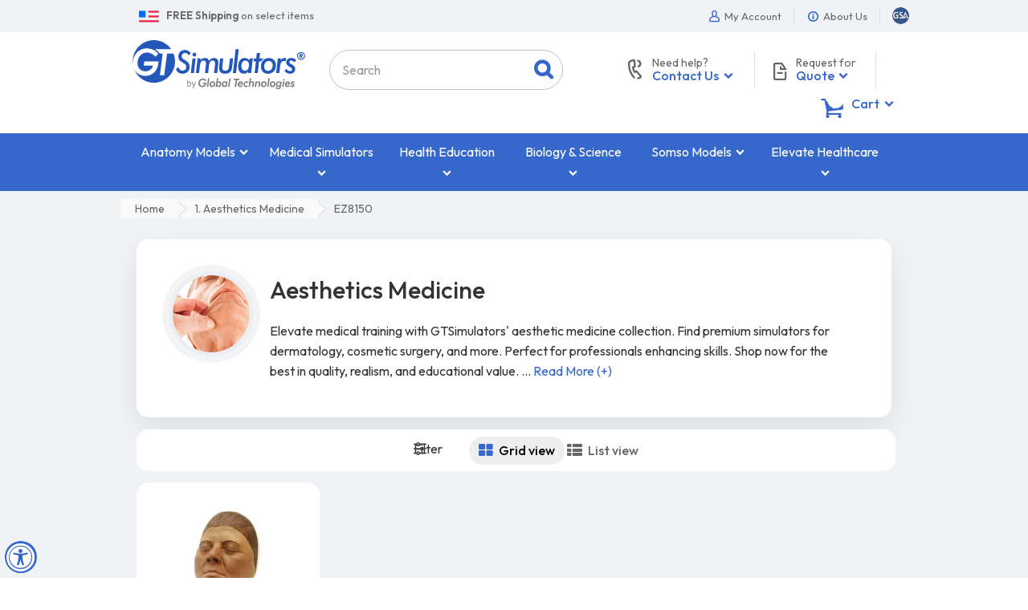

--- FILE ---
content_type: text/html; charset=utf-8
request_url: https://www.gtsimulators.com/collections/aesthetics-medicine/ez8150
body_size: 59679
content:
<!doctype html>
<html lang="en" class="js">
<head>

  <meta charset="UTF-8">
  
  <link rel="preconnect" href="https://fonts.googleapis.com">
  <link rel="preconnect" href="https://fonts.gstatic.com" crossorigin>
  <link rel="preload" as="style" href="https://fonts.googleapis.com/css2?family=Outfit:wght@100..900&display=swap" onload="this.rel='stylesheet'">
  <noscript>
    <link rel="stylesheet" href="https://fonts.googleapis.com/css2?family=Outfit:wght@100..900&display=swap">
  </noscript>
  

  <link rel="icon" href="//www.gtsimulators.com/cdn/shop/t/19/assets/favicon.png?v=178815069446791584791611780267" type="image/png" sizes="32x32">
  <meta http-equiv="X-UA-Compatible" content="IE=edge">
  <meta name="viewport" content="width=device-width, initial-scale=1, minimum-scale=1, maximum-scale=5, user-scalable=yes" />
  <link rel="canonical" href="https://www.gtsimulators.com/collections/aesthetics-medicine/ez8150" />

  <!-- Title and description ================================================== -->

  <title>
    Aesthetics Medicine &ndash; Tagged &quot;EZ8150&quot; &ndash; GTSimulators.com
  </title>

  
    <meta name="description" content="Elevate medical training with GTSimulators&#39; aesthetic medicine collection. Find premium simulators for dermatology, cosmetic surgery, and more. Perfect for professionals enhancing skills. Shop now for the best in quality, realism, and educational value. Exclusive deals and free shipping on select items await you!">
  

  



  <meta property="og:type" content="website" />
  <meta property="og:title" content="Aesthetics Medicine" />
  <meta property="og:image" content="http://cdn.shopify.com/s/files/1/0450/6330/7413/files/logo-circle.png?v=1614297357" />
  <meta property="og:image:secure_url" content="https://cdn.shopify.com/s/files/1/0450/6330/7413/files/logo-circle.png?v=1614297357" />



<meta property="og:description" content="Elevate medical training with GTSimulators&#39; aesthetic medicine collection. Find premium simulators for dermatology, cosmetic surgery, and more. Perfect for professionals enhancing skills. Shop now for the best in quality, realism, and educational value. Exclusive deals and free shipping on select items await you!" />

<meta property="og:url" content="https://www.gtsimulators.com/collections/aesthetics-medicine/ez8150" />
<meta property="og:site_name" content="GTSimulators.com" />
  
  

  <link rel="dns-prefetch" href="//google-analytics.com">
  <link rel="dns-prefetch" href="//googleads.g.doubleclick.net">

  <link rel="preload" as="style" href="//www.gtsimulators.com/cdn/shop/t/19/assets/bootstrap.4x.css?v=86188077698729634911726840970" onload="this.rel='stylesheet'" crossorigin>
  <noscript><link rel="stylesheet" href="//www.gtsimulators.com/cdn/shop/t/19/assets/bootstrap.4x.css?v=86188077698729634911726840970" crossorigin></noscript>

  <link rel="preload" as="style" href="//www.gtsimulators.com/cdn/shop/t/19/assets/jquery.owl.carousel.css?v=170895394230373877021611780345" onload="this.rel='stylesheet'" crossorigin>
  <noscript><link rel="stylesheet" href="//www.gtsimulators.com/cdn/shop/t/19/assets/jquery.owl.carousel.css?v=170895394230373877021611780345" crossorigin></noscript>

  <link rel="preload" as="style" href="//www.gtsimulators.com/cdn/shop/t/19/assets/jquery.fancybox.min.css?v=177141575548537439701639583284" onload="this.rel='stylesheet'" crossorigin>
  <noscript><link rel="stylesheet" href="//www.gtsimulators.com/cdn/shop/t/19/assets/jquery.fancybox.min.css?v=177141575548537439701639583284" crossorigin></noscript>

  <link rel="preload" as="style" href="//www.gtsimulators.com/cdn/shop/t/19/assets/arenafont.css?v=80682469255998304351692117045" onload="this.rel='stylesheet'">
  <noscript><link rel="stylesheet" href="//www.gtsimulators.com/cdn/shop/t/19/assets/arenafont.css?v=80682469255998304351692117045"></noscript>

  <link href="//www.gtsimulators.com/cdn/shop/t/19/assets/bc.style.css?v=163899416934734264951757107898" rel="stylesheet" type="text/css" media="all" />
  <link href="//www.gtsimulators.com/cdn/shop/t/19/assets/arn-theme.css?v=141026066041680037061764968146" rel="stylesheet" type="text/css" media="all" />
  
  

  <script src="//www.gtsimulators.com/cdn/shop/t/19/assets/jquery-1.11.0.min.js?v=74721525869110791951692631343"></script>

  <script src="//www.gtsimulators.com/cdn/shop/t/19/assets/cookies.js?v=152021851494072641811611780258" async></script>
  <script src="//www.gtsimulators.com/cdn/shop/t/19/assets/jquery.zoom.min.js?v=85313150192492338931680720919" async></script>
  <script src="//www.gtsimulators.com/cdn/shop/t/19/assets/popper.min.js?v=183293314255521873741611780312" defer></script>
  <script src="//www.gtsimulators.com/cdn/shop/t/19/assets/bootstrap.4x.min.js?v=151295878321906490981611780254" defer></script><script>window.performance && window.performance.mark && window.performance.mark('shopify.content_for_header.start');</script><meta id="shopify-digital-wallet" name="shopify-digital-wallet" content="/45063307413/digital_wallets/dialog">
<meta name="shopify-checkout-api-token" content="8d2392d8c025bdc0cbd9549ce868545d">
<meta id="in-context-paypal-metadata" data-shop-id="45063307413" data-venmo-supported="false" data-environment="production" data-locale="en_US" data-paypal-v4="true" data-currency="USD">
<link rel="alternate" type="application/atom+xml" title="Feed" href="/collections/aesthetics-medicine/ez8150.atom" />
<link rel="alternate" type="application/json+oembed" href="https://www.gtsimulators.com/collections/aesthetics-medicine/ez8150.oembed">
<script async="async" src="/checkouts/internal/preloads.js?locale=en-US"></script>
<script id="shopify-features" type="application/json">{"accessToken":"8d2392d8c025bdc0cbd9549ce868545d","betas":["rich-media-storefront-analytics"],"domain":"www.gtsimulators.com","predictiveSearch":true,"shopId":45063307413,"locale":"en"}</script>
<script>var Shopify = Shopify || {};
Shopify.shop = "gtsimulators-by-global-technologies.myshopify.com";
Shopify.locale = "en";
Shopify.currency = {"active":"USD","rate":"1.0"};
Shopify.country = "US";
Shopify.theme = {"name":"01.27.2021 - Adrian - Dev","id":117974466709,"schema_name":"Media Center","schema_version":"2.0.0","theme_store_id":null,"role":"main"};
Shopify.theme.handle = "null";
Shopify.theme.style = {"id":null,"handle":null};
Shopify.cdnHost = "www.gtsimulators.com/cdn";
Shopify.routes = Shopify.routes || {};
Shopify.routes.root = "/";</script>
<script type="module">!function(o){(o.Shopify=o.Shopify||{}).modules=!0}(window);</script>
<script>!function(o){function n(){var o=[];function n(){o.push(Array.prototype.slice.apply(arguments))}return n.q=o,n}var t=o.Shopify=o.Shopify||{};t.loadFeatures=n(),t.autoloadFeatures=n()}(window);</script>
<script id="shop-js-analytics" type="application/json">{"pageType":"collection"}</script>
<script defer="defer" async type="module" src="//www.gtsimulators.com/cdn/shopifycloud/shop-js/modules/v2/client.init-shop-cart-sync_BdyHc3Nr.en.esm.js"></script>
<script defer="defer" async type="module" src="//www.gtsimulators.com/cdn/shopifycloud/shop-js/modules/v2/chunk.common_Daul8nwZ.esm.js"></script>
<script type="module">
  await import("//www.gtsimulators.com/cdn/shopifycloud/shop-js/modules/v2/client.init-shop-cart-sync_BdyHc3Nr.en.esm.js");
await import("//www.gtsimulators.com/cdn/shopifycloud/shop-js/modules/v2/chunk.common_Daul8nwZ.esm.js");

  window.Shopify.SignInWithShop?.initShopCartSync?.({"fedCMEnabled":true,"windoidEnabled":true});

</script>
<script>(function() {
  var isLoaded = false;
  function asyncLoad() {
    if (isLoaded) return;
    isLoaded = true;
    var urls = ["https:\/\/cloudsearch-1f874.kxcdn.com\/shopify.js?srp=\/a\/search\u0026filtersEnabled=1\u0026markets=1\u0026shop=gtsimulators-by-global-technologies.myshopify.com","","","https:\/\/cdn.one.store\/javascript\/dist\/1.0\/jcr-widget.js?account_id=shopify:gtsimulators-by-global-technologies.myshopify.com\u0026shop=gtsimulators-by-global-technologies.myshopify.com","","","https:\/\/cdn.pushowl.com\/latest\/sdks\/pushowl-shopify.js?subdomain=gtsimulators-by-global-technologies\u0026environment=production\u0026guid=e9fd9cf6-4a42-4c5e-9da6-03a0a49c4c30\u0026shop=gtsimulators-by-global-technologies.myshopify.com"];
    for (var i = 0; i < urls.length; i++) {
      var s = document.createElement('script');
      s.type = 'text/javascript';
      s.async = true;
      s.src = urls[i];
      var x = document.getElementsByTagName('script')[0];
      x.parentNode.insertBefore(s, x);
    }
  };
  if(window.attachEvent) {
    window.attachEvent('onload', asyncLoad);
  } else {
    window.addEventListener('load', asyncLoad, false);
  }
})();</script>
<script id="__st">var __st={"a":45063307413,"offset":-18000,"reqid":"aa0dea47-a4b4-4e55-91eb-980c4c0d4fc6-1768972152","pageurl":"www.gtsimulators.com\/collections\/aesthetics-medicine\/ez8150","u":"65c4302ac68b","p":"collection","rtyp":"collection","rid":400778887417};</script>
<script>window.ShopifyPaypalV4VisibilityTracking = true;</script>
<script id="captcha-bootstrap">!function(){'use strict';const t='contact',e='account',n='new_comment',o=[[t,t],['blogs',n],['comments',n],[t,'customer']],c=[[e,'customer_login'],[e,'guest_login'],[e,'recover_customer_password'],[e,'create_customer']],r=t=>t.map((([t,e])=>`form[action*='/${t}']:not([data-nocaptcha='true']) input[name='form_type'][value='${e}']`)).join(','),a=t=>()=>t?[...document.querySelectorAll(t)].map((t=>t.form)):[];function s(){const t=[...o],e=r(t);return a(e)}const i='password',u='form_key',d=['recaptcha-v3-token','g-recaptcha-response','h-captcha-response',i],f=()=>{try{return window.sessionStorage}catch{return}},m='__shopify_v',_=t=>t.elements[u];function p(t,e,n=!1){try{const o=window.sessionStorage,c=JSON.parse(o.getItem(e)),{data:r}=function(t){const{data:e,action:n}=t;return t[m]||n?{data:e,action:n}:{data:t,action:n}}(c);for(const[e,n]of Object.entries(r))t.elements[e]&&(t.elements[e].value=n);n&&o.removeItem(e)}catch(o){console.error('form repopulation failed',{error:o})}}const l='form_type',E='cptcha';function T(t){t.dataset[E]=!0}const w=window,h=w.document,L='Shopify',v='ce_forms',y='captcha';let A=!1;((t,e)=>{const n=(g='f06e6c50-85a8-45c8-87d0-21a2b65856fe',I='https://cdn.shopify.com/shopifycloud/storefront-forms-hcaptcha/ce_storefront_forms_captcha_hcaptcha.v1.5.2.iife.js',D={infoText:'Protected by hCaptcha',privacyText:'Privacy',termsText:'Terms'},(t,e,n)=>{const o=w[L][v],c=o.bindForm;if(c)return c(t,g,e,D).then(n);var r;o.q.push([[t,g,e,D],n]),r=I,A||(h.body.append(Object.assign(h.createElement('script'),{id:'captcha-provider',async:!0,src:r})),A=!0)});var g,I,D;w[L]=w[L]||{},w[L][v]=w[L][v]||{},w[L][v].q=[],w[L][y]=w[L][y]||{},w[L][y].protect=function(t,e){n(t,void 0,e),T(t)},Object.freeze(w[L][y]),function(t,e,n,w,h,L){const[v,y,A,g]=function(t,e,n){const i=e?o:[],u=t?c:[],d=[...i,...u],f=r(d),m=r(i),_=r(d.filter((([t,e])=>n.includes(e))));return[a(f),a(m),a(_),s()]}(w,h,L),I=t=>{const e=t.target;return e instanceof HTMLFormElement?e:e&&e.form},D=t=>v().includes(t);t.addEventListener('submit',(t=>{const e=I(t);if(!e)return;const n=D(e)&&!e.dataset.hcaptchaBound&&!e.dataset.recaptchaBound,o=_(e),c=g().includes(e)&&(!o||!o.value);(n||c)&&t.preventDefault(),c&&!n&&(function(t){try{if(!f())return;!function(t){const e=f();if(!e)return;const n=_(t);if(!n)return;const o=n.value;o&&e.removeItem(o)}(t);const e=Array.from(Array(32),(()=>Math.random().toString(36)[2])).join('');!function(t,e){_(t)||t.append(Object.assign(document.createElement('input'),{type:'hidden',name:u})),t.elements[u].value=e}(t,e),function(t,e){const n=f();if(!n)return;const o=[...t.querySelectorAll(`input[type='${i}']`)].map((({name:t})=>t)),c=[...d,...o],r={};for(const[a,s]of new FormData(t).entries())c.includes(a)||(r[a]=s);n.setItem(e,JSON.stringify({[m]:1,action:t.action,data:r}))}(t,e)}catch(e){console.error('failed to persist form',e)}}(e),e.submit())}));const S=(t,e)=>{t&&!t.dataset[E]&&(n(t,e.some((e=>e===t))),T(t))};for(const o of['focusin','change'])t.addEventListener(o,(t=>{const e=I(t);D(e)&&S(e,y())}));const B=e.get('form_key'),M=e.get(l),P=B&&M;t.addEventListener('DOMContentLoaded',(()=>{const t=y();if(P)for(const e of t)e.elements[l].value===M&&p(e,B);[...new Set([...A(),...v().filter((t=>'true'===t.dataset.shopifyCaptcha))])].forEach((e=>S(e,t)))}))}(h,new URLSearchParams(w.location.search),n,t,e,['guest_login'])})(!0,!0)}();</script>
<script integrity="sha256-4kQ18oKyAcykRKYeNunJcIwy7WH5gtpwJnB7kiuLZ1E=" data-source-attribution="shopify.loadfeatures" defer="defer" src="//www.gtsimulators.com/cdn/shopifycloud/storefront/assets/storefront/load_feature-a0a9edcb.js" crossorigin="anonymous"></script>
<script data-source-attribution="shopify.dynamic_checkout.dynamic.init">var Shopify=Shopify||{};Shopify.PaymentButton=Shopify.PaymentButton||{isStorefrontPortableWallets:!0,init:function(){window.Shopify.PaymentButton.init=function(){};var t=document.createElement("script");t.src="https://www.gtsimulators.com/cdn/shopifycloud/portable-wallets/latest/portable-wallets.en.js",t.type="module",document.head.appendChild(t)}};
</script>
<script data-source-attribution="shopify.dynamic_checkout.buyer_consent">
  function portableWalletsHideBuyerConsent(e){var t=document.getElementById("shopify-buyer-consent"),n=document.getElementById("shopify-subscription-policy-button");t&&n&&(t.classList.add("hidden"),t.setAttribute("aria-hidden","true"),n.removeEventListener("click",e))}function portableWalletsShowBuyerConsent(e){var t=document.getElementById("shopify-buyer-consent"),n=document.getElementById("shopify-subscription-policy-button");t&&n&&(t.classList.remove("hidden"),t.removeAttribute("aria-hidden"),n.addEventListener("click",e))}window.Shopify?.PaymentButton&&(window.Shopify.PaymentButton.hideBuyerConsent=portableWalletsHideBuyerConsent,window.Shopify.PaymentButton.showBuyerConsent=portableWalletsShowBuyerConsent);
</script>
<script data-source-attribution="shopify.dynamic_checkout.cart.bootstrap">document.addEventListener("DOMContentLoaded",(function(){function t(){return document.querySelector("shopify-accelerated-checkout-cart, shopify-accelerated-checkout")}if(t())Shopify.PaymentButton.init();else{new MutationObserver((function(e,n){t()&&(Shopify.PaymentButton.init(),n.disconnect())})).observe(document.body,{childList:!0,subtree:!0})}}));
</script>
<link id="shopify-accelerated-checkout-styles" rel="stylesheet" media="screen" href="https://www.gtsimulators.com/cdn/shopifycloud/portable-wallets/latest/accelerated-checkout-backwards-compat.css" crossorigin="anonymous">
<style id="shopify-accelerated-checkout-cart">
        #shopify-buyer-consent {
  margin-top: 1em;
  display: inline-block;
  width: 100%;
}

#shopify-buyer-consent.hidden {
  display: none;
}

#shopify-subscription-policy-button {
  background: none;
  border: none;
  padding: 0;
  text-decoration: underline;
  font-size: inherit;
  cursor: pointer;
}

#shopify-subscription-policy-button::before {
  box-shadow: none;
}

      </style>

<script>window.performance && window.performance.mark && window.performance.mark('shopify.content_for_header.end');</script><script>
setTimeout(function(){
    var customVariantId = '38140600549525';
    $.ajax({
        type: 'GET',
        url: '/cart.js',
        dataType: 'json',
        success: function (data) {
            var allCount = 0;
            var customCount = 0;

            var items = data['items'];
            for (i = 0; i < items.length; i++) {
                var itemQuantity = items[i]['quantity'];
                allCount += itemQuantity;
                if (items[i]['variant_id'] == customVariantId) {
                    customCount += itemQuantity;
                }
            }

            if (customCount > 0) {
                var realCount = allCount - customCount;
                $('#CartCount > span').html(realCount);
                $('.total_count_ajax').html(realCount);
                $('.desk_count').html(realCount);
                $('.cart-count').html(realCount);
                $('.header__cart-count-bubble span').html(realCount);
                $('.site-header__cart #CartCount').html(realCount);
                $('.cart-count-js').html(realCount);
                $('#CartToggleItemCount').html(realCount);
                $('.tt-cart .tt-badge-cart').html(realCount);
                $('.mini-cart-wrap .item-count').html(realCount);
            }
        }
    });
}, 1500);

setTimeout(function(){
    $('.grid__item, .featured-collections__item, .grid-item, .card.critical-clear').each(function(){
        var aTag = $(this).find('a');
        if (aTag && aTag.attr('href')) {
            if (aTag.attr('href').search('__customized-items') > -1) {
                $(this).fadeOut(0);
            }
        }
    });
}, 150);
</script>
  
<meta name="facebook-domain-verification" content="xw8gs4xt1d2yar5d4htx4ysixp3j1u" />

<!-- FB Style CSS -->

<style>
.fbstyle, .jdgm-rev-widg.jdgm-rev-widg, .zrx-widget-bundle, .rk-widget-container {
    background: #FFF !important;
    border-radius: 20px !important;
    /*box-shadow: 0 2px 5px -2px #999 !important;*/
    border: 0px !important;
}
h3.rktheme-widget-title {
    padding: 20px;
    font-size: 24px !important;
}
.newbgstyle {
	background:#f0f2f5 !important;
}
</style>


<script>(function(){var dbpr=100;if(Math.random()*100>100-dbpr){var d="dbbRum",w=window,o=document,a=addEventListener,scr=o.createElement("script");scr.async=!0;w[d]=w[d]||[];w[d].push(["presampling",dbpr]);["error","unhandledrejection"].forEach(function(t){a(t,function(e){w[d].push([t,e])});});scr.src="https://cdn.debugbear.com/WpYiYSJ6ngKA.js";o.head.appendChild(scr);}})()</script>
  
<!-- BEGIN app block: shopify://apps/mida-replay-heatmaps/blocks/mida_recorder/e4c350c5-eabf-426d-8014-47ef50412bd0 -->
    <script>
        window.msrPageTitle = "Aesthetics Medicine";
        
        window.msrCart = {"note":null,"attributes":{},"original_total_price":0,"total_price":0,"total_discount":0,"total_weight":0.0,"item_count":0,"items":[],"requires_shipping":false,"currency":"USD","items_subtotal_price":0,"cart_level_discount_applications":[],"checkout_charge_amount":0}
        window.msrCustomer = {
            email: "",
            id: "",
        }

        

        
            window.msrSetting = {
                require_consent: false,
                delay_capture: "false"
            };
        

        window.msrTheme = {
            name: "",
            type: "collection",
        };
        window.msrData = Object.freeze({
            proxy: '1',
        });
    </script>
    
    
        <script src='https://cdn.shopify.com/extensions/019bc0f8-9fd9-7d8f-b07f-f42dbc4516de/version_f57515d6-2026-01-15_16h24m/assets/recorder.msr.js' defer='defer'></script>
    
    

    


    
    
    
    
    



<!-- END app block --><!-- BEGIN app block: shopify://apps/glood-product-recommendations/blocks/app-embed/6e79d991-1504-45bb-88e3-1fb55a4f26cd -->













<script
  id="glood-loader"
  page-enabled="true"
>
  (function () {
    function generateUUID() {
      const timestampInSecs = Math.floor(Date.now() / 1000);
      if (typeof window.crypto.randomUUID === 'function') {
        return `${timestampInSecs}-${window.crypto.randomUUID()}`;
      }
      const generateUID = () =>
        ([1e7] + -1e3 + -4e3 + -8e3 + -1e11).replace(/[018]/g, c =>
            (
            c ^
            (Math.random() * 16 >> c / 4)
          ).toString(16)
        );
      return `${timestampInSecs}-${generateUID()}`;
    }

    function setCookie(name, value, days) {
      if(!days){
        document.cookie = `${name}=${value}; path=/`;
        return;
      }
      const expires = new Date(Date.now() + days * 24 * 60 * 60 * 1000).toUTCString();
      document.cookie = `${name}=${value}; expires=${expires}; path=/`;
    }

    function getCookie(name) {
      const nameEQ = name + "=";
      const cookies = document.cookie.split(';');
      for (let i = 0; i < cookies.length; i++) {
        let cookie = cookies[i].trim();
        if (cookie.indexOf(nameEQ) === 0) return cookie.substring(nameEQ.length);
      }
      return null;
    }

    let uuid = getCookie('rk_uid');

    // Set the cookie with rk_uid key only if it doesn't exist
    if (!uuid) {
      uuid = generateUUID();
      
        setCookie('rk_uid', uuid); // setting cookie for a session
      
    }

    document.addEventListener("visitorConsentCollected", (event) => {
      if(event.detail.preferencesAllowed && event.detail.analyticsAllowed && event.detail.marketingAllowed){
        setCookie('rk_uid', uuid, 365); // setting cookie for a year
      }
    });

    let customer = {};
    if ("") {
      customer = {
        acceptsMarketing: false,
        b2b: false,
        email: "",
        firstName: "",
        hasAccount: null,
        id: 0,
        lastName: "",
        name: "",
        ordersCount: 0,
        phone: "",
        tags: null,
        totalSpent: 0,
        address: null,
      };
    }
    function initializeGloodObject() {
      window.glood = {
        config: {
          uid: uuid,
          pageUrl: "www.gtsimulators.com" + "/collections/aesthetics-medicine/ez8150",
          pageType: 'collection'
        },
        shop: {
          myShopifyDomain: "gtsimulators-by-global-technologies.myshopify.com",
          locale: "en",
          currencyCode: "USD",
          moneyFormat: "${{amount}}",
          id: "45063307413",
          domain: "www.gtsimulators.com",
          currencyRate: window.Shopify?.currency?.rate || 1,
        },
        shopify: {
          rootUrl: "/"
        },
        localization: {
          country: "US",
          market: {
            handle: "us",
            id: "480542969"
          },
          language: {
            locale: "en",
            primary: true,
            rootUrl: "/"
          },
          currency: "USD"
        },
        product: null,
        collection: {"id":400778887417,"handle":"aesthetics-medicine","title":"1. Aesthetics Medicine","updated_at":"2026-01-06T07:08:40-05:00","body_html":"\u003cspan\u003eElevate medical training with GTSimulators' aesthetic medicine collection. Find premium simulators for dermatology, cosmetic surgery, and more. Perfect for professionals enhancing skills. Shop now for the best in quality, realism, and educational value. Exclusive deals and free shipping on select items await you!\u003c\/span\u003e","published_at":"2022-08-22T14:53:18-04:00","sort_order":"best-selling","template_suffix":"","disjunctive":true,"rules":[{"column":"tag","relation":"equals","condition":"Aesthetics Medicine"}],"published_scope":"web","image":{"created_at":"2022-08-23T02:30:19-04:00","alt":"1. Aesthetics Medicine - GTSimulators.com","width":532,"height":532,"src":"\/\/www.gtsimulators.com\/cdn\/shop\/collections\/1-aesthetics-medicine-992781.jpg?v=1661236220"}},
        customer,
        cart: {"note":null,"attributes":{},"original_total_price":0,"total_price":0,"total_discount":0,"total_weight":0.0,"item_count":0,"items":[],"requires_shipping":false,"currency":"USD","items_subtotal_price":0,"cart_level_discount_applications":[],"checkout_charge_amount":0},
        version: "v2",
        storefrontTemplateUrl: "",
        appEmbedSettings: {"enable-design-mode-preview":false,"load-glood-ai-bundles":true,"saperateBlockAPICalls":false,"init-event-name":"","jsCode":"","custom_styles":"","enableRecommendationV3":false,"enableReleaseCandiatePreview":false,"wait-for-privacy-consent":false,"disable-rk-styles":false,"add-glide-init-timeouts":false},
        theme: {
          id: window.Shopify.theme?.id, // Since liquid theme object from shopify is depricated
          themeStoreId: window.Shopify.theme?.theme_store_id
        },
        insideShopifyEditor: false
      };
    }

    
      initializeGloodObject();
    

    try{
      function func(){
        
      }
      func();
    } catch(error){
      console.warn('GLOOD.AI: Error in js code from app-embed', error)
    };
  })();

  function _handleGloodEditorV3SectionError(sectionId) {
    const sectionElement = document.querySelector(`#rk-widget-${sectionId}`);
    const errorText = "Glood Product Recommendation Section (id: __SECTION_ID__) is not visible. Use the following steps to ensure it is loaded correctly. Please ignore if this is expected.".replace('__SECTION_ID__', sectionId)
    if (sectionElement && sectionElement.getAttribute('data-inside-shopify-editor') === 'true' && false) {
      sectionElement.innerHTML = `
        <div style="
            padding: 28px;
            background: #ffffff;
            border-radius: 12px;
            box-shadow: 0 4px 12px rgba(0, 0, 0, 0.1);
            margin: 32px auto;
            border: 1px solid #E2E8F0;
            font-family: 'Inter', -apple-system, BlinkMacSystemFont, 'Segoe UI', Roboto, Oxygen, Ubuntu, Cantarell, sans-serif;
            margin-top: 40px;
            margin-bottom: 40px;
        ">
            <h2 style="
                margin-bottom: 10px;
                font-size: 16px;
                font-weight: 700;
                display: flex;
                align-items: center;
                gap: 8px;
            ">
                ${errorText}
            </h2>

            <div style="
                color: #374151;
                font-size: 15px;
                line-height: 1.6;
            ">
                <ul style="
                    margin: 0;
                    padding-left: 20px;
                    list-style-type: disc;
                    font-size: 14px;
                ">
                    <li style="margin-bottom: 10px;">Make sure this section is created and enabled in the Glood.AI app.</li>
                    <li style="margin-bottom: 10px;">Check that the V3 templates are set up correctly and properly configured.</li>
                    <li style="margin-bottom: 10px;">Verify the section settings such as AI Recommendations, Excluded Products &amp; Tags, Filter Criteria, etc.</li>
                    <li style="margin-bottom: 10px;">
                        You can ignore this message if this section was recently viewed or is intentionally excluded from this page.
                    </li>
                    <li style="margin-bottom: 10px;">
                        Need further assistance?
                        <a href="mailto:support@glood.ai" style="
                            color: #2563EB;
                            font-weight: 500;
                            text-decoration: none;
                        ">Feel free to reach out to our support team.</a>.
                    </li>
                </ul>

                <div style="
                    margin-top: 20px;
                    padding: 12px;
                    border-left: 4px solid #CBD5E0;
                    background: #F8FAFC;
                    color: #64748B;
                    font-style: italic;
                    font-size: 14px;
                ">
                    <b>Note: This message is only visible in the editor and won&#39;t appear to store visitors.</b>
                </div>
            </div>
        </div>
      `;
    } else if (sectionElement && sectionElement.getAttribute('data-inside-shopify-editor') === 'true' && !false) {
      sectionElement.innerHTML = `
        <div style="
            padding: 28px;
            background: #ffffff;
            border-radius: 12px;
            box-shadow: 0 4px 12px rgba(0, 0, 0, 0.1);
            margin: 32px auto;
            border: 1px solid #E2E8F0;
            font-family: 'Inter', -apple-system, BlinkMacSystemFont, 'Segoe UI', Roboto, Oxygen, Ubuntu, Cantarell, sans-serif;
            margin-top: 40px;
            margin-bottom: 40px;
        ">
            <h2 style="
                margin-bottom: 10px;
                font-size: 16px;
                font-weight: 700;
                display: flex;
                align-items: center;
                gap: 8px;
            ">
                ${errorText}
            </h2>

            <div style="
                color: #374151;
                font-size: 15px;
                line-height: 1.6;
            ">

                <ul style="
                    margin: 0;
                    padding-left: 20px;
                    list-style-type: disc;
                    font-size: 14px;
                ">
                    <li style="margin-bottom: 10px;">Make sure a section with this ID exists and is properly set up in the Glood.AI app.</li>
                    <li style="margin-bottom: 10px;">Check that the correct template is assigned to this section.</li>
                    <li style="margin-bottom: 10px;">
                        You can ignore this message if this section was recently viewed or is intentionally excluded from this page.
                    </li>
                    <li style="margin-bottom: 10px;">
                        Need further assistance?
                        <a href="mailto:support@glood.ai" style="
                            color: #2563EB;
                            font-weight: 500;
                            text-decoration: none;
                        ">Feel free to reach out to our support team.</a>.
                    </li>
                </ul>

                <div style="
                    margin-top: 20px;
                    padding: 12px;
                    border-left: 4px solid #CBD5E0;
                    background: #F8FAFC;
                    color: #64748B;
                    font-style: italic;
                    font-size: 14px;
                ">
                    <b>Note: This message is only visible in the editor and won&#39;t appear to store visitors.</b>
                </div>
            </div>
        </div>
      `
    }
  }
</script>




  <script
    id="rk-app-bundle-main-js"
    src="https://cdn.shopify.com/extensions/019b7745-ac18-7bf4-8204-83b79876332f/recommendation-kit-120/assets/glood-ai-bundles.js"
    type="text/javascript"
    defer
  ></script>
  <link
    href="https://cdn.shopify.com/extensions/019b7745-ac18-7bf4-8204-83b79876332f/recommendation-kit-120/assets/glood-ai-bundles-styles.css"
    rel="stylesheet"
    type="text/css"
    media="print"
    onload="this.media='all'"
  >




  
    <script
      id="rk-app-embed-main-js"
      src="https://cdn.shopify.com/extensions/019b7745-ac18-7bf4-8204-83b79876332f/recommendation-kit-120/assets/glood-ai-recommendations.js"
      type="text/javascript"
      defer
    ></script>
  



    
      <link
        href="https://cdn.shopify.com/extensions/019b7745-ac18-7bf4-8204-83b79876332f/recommendation-kit-120/assets/glood-ai-recommendations-styles.css"
        rel="stylesheet"
        type="text/css"
        media="print"
        onload="this.media='all'"
      >
  

  <style>
    .__gai-skl-cont {
      gap: 5px;
      width: 100%;
    }

    .__gai-skl-card {
      display: flex;
      flex-direction: column;
      gap: 10px;
      width: 100%;
      border-radius: 10px;
    }

    .__gai-skl-img {
      width: 100%;
      background-color: #f0f0f0;
      border-radius: 10px;
    }

    .__gai-skl-text {
      width: 100%;
      height: 20px;
      background-color: #f0f0f0;
      border-radius: 5px;
    }

    .__gai-shimmer-effect {
      display: block !important;
      background: linear-gradient(
        90deg,
        rgba(200, 200, 200, 0.3) 25%,
        rgba(200, 200, 200, 0.5) 50%,
        rgba(200, 200, 200, 0.3) 75%
      );
      background-size: 200% 100%;
      animation: skeleton-loading 1.5s infinite;
      border-radius: 4px;
    }

    .__gai-skl-buy-btn {
      width: 100%;
      height: 40px;
      margin-left: 0;
      border-radius: 10px;
    }

    .__gai-btn-full-width {
      width: 100%;
      margin-left: 0;
    }

    .__gai-skl-header {
      width: 100%;
      display: flex;
      justify-content: start;
      align-items: center;
      padding: 12px 0 12px 0;
    }

    .__gai-skl-amz-small {
      display: block;
      margin-top: 10px;
    }

    .__gai-skl-title {
      width: 50%;
      height: 26px;
      border-radius: 10px;
    }

    .__gai-skl-amazon {
      display: flex;
      align-items: center;
      justify-content: start;
      flex-direction: column;
    }

    .__gai-skl-amazon .__gai-skl-card {
      display: flex;
      justify-content: start;
      align-items: start;
      flex-direction: row;
    }

    .__gai-skl-amazon .__gai-skl-img {
      width: 50%;
      max-width: 100px;
    }

    .__gai-skl-holder {
      display: flex;
      flex-direction: column;
      gap: 10px;
      width: 100%;
    }

    @media screen and (max-width: 768px) and (min-width: 481px) {
      .__gai-skl-amazon .__gai-skl-img {
        max-width: 150px;
      }
    }

    @media screen and (min-width: 768px) {
      .__gai-skl-buy-btn {
        width: 140px;
        height: 40px;
        margin-left: 30px;
      }
      .__gai-skl-amazon {
        flex-direction: row;
      }

      .__gai-skl-amazon .__gai-skl-img {
        width: 100%;
        max-width: 100%;
      }

      .__gai-skl-amz-small {
        display: none !important;
      }

      .__gai-skl-cont {
        gap: 20px;
      }

      .__gai-atc-skl {
        display: none !important;
      }
      .__gai-skl-header {
        justify-content: center;
        padding: 20px 0 20px 0;
      }

      .__gai-skl-title {
        height: 26px;
      }

      .__gai-skl-amazon .__gai-skl-card {
        max-width: 600px;
        flex-direction: column;
      }
    }

    /* Keyframes for animation */
    @keyframes skeleton-loading {
      0% {
        background-position: 200% 0;
      }

      100% {
        background-position: -200% 0;
      }
    }

    .__gai-amz-details {
      display: none;
    }

    .__gai-skl-amz-saperator {
      display: flex;
      justify-content: center;
      align-items: center;
    }

    @media screen and (min-width: 768px) {
      .__gai-amz-details {
        display: flex;
        width: 100%;
        max-width: 25%;
        flex-direction: column;
        justify-items: center;
        align-items: center;
      }
      .__gai-skl-amz-mob-tit {
        display: none;
      }
    }

    .__gai-amz-prc {
      margin-bottom: 6px;
      height: 20px;
    }
  </style>



  <style>
    
  </style>


<!-- END app block --><!-- BEGIN app block: shopify://apps/one-ai-email-sms-marketing/blocks/embed-pixel/e2660a3c-4398-468f-b8cb-e4e470225df5 -->

<!-- END app block --><!-- BEGIN app block: shopify://apps/swatch-king/blocks/variant-swatch-king/0850b1e4-ba30-4a0d-a8f4-f9a939276d7d -->


















































  <script>
    window.vsk_data = function(){
      return {
        "block_collection_settings": {"alignment":"center","enable":true,"swatch_location":"After image","switch_on_hover":false,"preselect_variant":true,"current_template":"collection"},
        "currency": "USD",
        "currency_symbol": "$",
        "primary_locale": "en",
        "localized_string": {},
        "app_setting_styles": {"products_swatch_presentation":{"slide_left_button_svg":"","slide_right_button_svg":""},"collections_swatch_presentation":{"minified":false,"minified_products":false,"minified_template":"+{count}","slide_left_button_svg":"","minified_display_count":[3,6],"slide_right_button_svg":""}},
        "app_setting": {"display_logs":false,"default_preset":1553,"pre_hide_strategy":"hide-all-theme-selectors","swatch_url_source":"cdn","product_data_source":"storefront","data_url_source":"cdn","new_script":true},
        "app_setting_config": {"app_execution_strategy":"all","collections_options_disabled":null,"default_swatch_image":"","do_not_select_an_option":{"text":"{{ option_name }}","status":true,"control_add_to_cart":true,"allow_virtual_trigger":true,"make_a_selection_text":"{{ option_name }}","auto_select_options_list":[]},"history_free_group_navigation":false,"notranslate":false,"products_options_disabled":null,"size_chart":{"type":"theme","labels":"size,sizes,taille,größe,tamanho,tamaño,koko,サイズ","position":"right","size_chart_app":"","size_chart_app_css":"","size_chart_app_selector":""},"session_storage_timeout_seconds":60,"enable_swatch":{"cart":{"enable_on_cart_product_grid":true,"enable_on_cart_featured_product":true},"home":{"enable_on_home_product_grid":true,"enable_on_home_featured_product":true},"pages":{"enable_on_custom_product_grid":true,"enable_on_custom_featured_product":true},"article":{"enable_on_article_product_grid":true,"enable_on_article_featured_product":true},"products":{"enable_on_main_product":true,"enable_on_product_grid":true},"collections":{"enable_on_collection_quick_view":true,"enable_on_collection_product_grid":true},"list_collections":{"enable_on_list_collection_quick_view":true,"enable_on_list_collection_product_grid":true}},"product_template":{"group_swatches":true,"variant_swatches":true},"product_batch_size":250,"use_optimized_urls":true,"enable_error_tracking":true,"enable_event_tracking":false,"preset_badge":{"order":[{"name":"sold_out","order":0},{"name":"sale","order":1},{"name":"new","order":2}],"new_badge_text":"NEW","new_badge_color":"#FFFFFF","sale_badge_text":"SALE","sale_badge_color":"#FFFFFF","new_badge_bg_color":"#121212D1","sale_badge_bg_color":"#D91C01D1","sold_out_badge_text":"SOLD OUT","sold_out_badge_color":"#FFFFFF","new_show_when_all_same":false,"sale_show_when_all_same":false,"sold_out_badge_bg_color":"#BBBBBBD1","new_product_max_duration":90,"sold_out_show_when_all_same":false,"min_price_diff_for_sale_badge":5}},
        "theme_settings_map": {"107433590933":350093,"137711059193":98073,"137711386873":98074,"137748185337":70303,"113495736469":350093,"116277543061":350093,"117974466709":11969,"115338117269":98070,"117667758229":11969,"116476346517":11969,"116512522389":11969,"117368586389":11969,"117420621973":11969,"117874884757":11969,"118015033493":98071,"131867443449":11969,"108154388629":11969,"114376376469":11969,"150759964921":11969},
        "theme_settings": {"350093":{"id":350093,"configurations":{"products":{"theme_type":"dawn","swatch_root":{"position":"before","selector":"variant-radios, variant-selects, product-variants, variant-selection, product-variant-selector, .variant-wrapper, .variant-picker, .product-form__variants, .product-form__swatches, .swatches__container, .product-variants, .product__variant-select, .variations, form .swatch.clearfix, noscript[class*=\"product-form__noscript-wrapper\"]","groups_selector":"","section_selector":"[id*=\"shopify\"][id*=\"main\"][id*=\"template\"], [class*=\"featured\"][class*=\"product\"]:not([class*=\"collection\"]):not([class*=\"gallery\"]):not([class*=\"item\"]):not([class*=\"heading\"]), [class*=\"index\"] [data-section-type=\"product\"], [data-section-type=\"featured-product\"],  [class*=\"index\"] [data-section-type=\"product-template\"], [data-product-type=\"featured\"], #shopify-section-product-template","secondary_position":"","secondary_selector":"","use_section_as_root":true},"option_selectors":"[class*=\"variant\"] input[type=\"radio\"], [class*=\"form\"] input[type=\"radio\"], [class*=\"option\"] input[type=\"radio\"], .form__selectors input, variant-selects input, variant-selects select, variant-input input, .variant-wrapper select","selectors_to_hide":["variant-radios, variant-selects, product-variants, variant-selection, product-variant-selector, .variant-wrapper, .variant-picker, .product-form__variants, .product-form__swatches, .swatches__container, .product-variants, .product__variant-select, .variations, form .swatch.clearfix"],"json_data_selector":"","add_to_cart_selector":"[name=\"add\"], [data-action*=\"add\"][data-action*=\"cart\"], [data-product-atc],  [id*=\"addToCart\"], [data-add-button], [value=\"Add to cart\"]","custom_button_params":{"data":[{"value_attribute":"data-value","option_attribute":"data-name"}],"selected_selector":".active"},"option_index_attributes":["data-index","data-option-position","data-object","data-product-option","data-option-index","name","data-escape"],"add_to_cart_text_selector":"[name=\"add\"] \u003e span:not([class*=\"load\"]):not([class*=\"added\"]):not([class*=\"complete\"]):not([class*=\"symbol\"]), [data-add-to-cart-text], .atc-button--text, [data-add-button-text]","selectors_to_hide_override":"","add_to_cart_enabled_classes":"","add_to_cart_disabled_classes":""},"collections":{"grid_updates":[{"name":"price","template":"\u003cdiv class=\"price price--on-sale\"\u003e\n\u003cspan class=\"price-item price-item--regular\" {display_on_sale}\u003e{compare_at_price_with_format}\u003c\/span\u003e\n\u003cspan {display_on_sale}\u003e\u0026nbsp\u003c\/span\u003e\n\u003cspan class=\"price-item price-item--sale\" \u003e{price_with_format}\u003c\/span\u003e\n\u003c\/div\u003e","display_position":"replace","display_selector":"[class*=\"Price\"][class*=\"Heading\"], .grid-product__price, .price:not(.price-list .price), .product-price, .price-list, .product-grid--price, .product-card__price, .product__price, product-price, .product-item__price, [data-price-wrapper], .product-list-item-price, .product-item-price","element_selector":""}],"data_selectors":{"url":"a","title":"[class*=\"title\"] a","attributes":[],"form_input":"[name=\"id\"]","featured_image":"img:nth-child(1):not([class*=\"second\"] img):not(.product-item__bg__inner img):not([class*=\"two\"] img):not([class*=\"hidden\"] img), img[class*=\"primary\"], [class*=\"primary\"] img, .reveal img:not(.hidden img), [class*=\"main\"][class*=\"image\"] picture, [data-primary-media] img","secondary_image":"[class*=\"secondary\"] img:nth-child(2):not([class*=\"with\"]):not([class*=\"has\"]):not([class*=\"show\"]):not([class*=\"primary\"] img), .product-item__bg__under img, img[class*=\"alternate\"], .media--hover-effect img:nth-child(2), .hidden img, img.hidden, picture[style*=\"none\"], .not-first img, .product--hover-image img, .product-thumb-hover img, img.secondary-media-hidden, img[class*=\"secondary\"]"},"attribute_updates":[{"selector":null,"template":null,"attribute":null}],"selectors_to_hide":[],"json_data_selector":"[sa-swatch-json]","swatch_root_selector":".ProductItem, .product-item, .product-block, .grid-view-item, .product-grid li.grid__item, .grid-product, .product-grid-item, .type-product-grid-item, .product-card, .product-index, .grid .card:not(.grid__item .card), .grid product-card, .product-list-item, .product--root, .product-thumbnail, .collection-page__product, [data-product-item], [data-product-grid-item], [data-product-grid]","swatch_display_options":[{"label":"After image","position":"before","selector":"[class*=\"content\"][class*=\"card\"], [class*=\"info\"][class*=\"card\"], [class*=\"Info\"][class*=\"Item\"], [class*=\"info\"][class*=\"product\"]:not([class*=\"inner\"]),  [class*=\"grid\"][class*=\"meta\"], .product-details, [class*=\"product\"][class*=\"caption\"]"},{"label":"After price","position":"after","selector":"[class*=\"Price\"][class*=\"Heading\"], .grid-product__price, .price:not(.price-list .price), .product-price, .price-list, .product-grid--price, .product-card__price, .product__price, product-price, .product-item__price, [data-price-wrapper], .product-list-item-price, .product-item-price"},{"label":"After title","position":"after","selector":"[class*=\"title\"], [class*=\"heading\"]"}]}},"settings":{"products":{"handleize":false,"init_deferred":false,"label_split_symbol":":","size_chart_selector":"[aria-controls*=\"size-chart\"],[aria-controls*=\"size-guide\"]","persist_group_variant":true,"hide_single_value_option":"none"},"collections":{"layer_index":2,"display_label":false,"continuous_lookup":3000,"json_data_from_api":true,"label_split_symbol":"-","price_trailing_zeroes":false,"hide_single_value_option":"none"}},"custom_scripts":[],"custom_css":"","theme_store_ids":[],"schema_theme_names":["Unidentified"],"pre_hide_css_code":null},"98073":{"id":98073,"configurations":{"products":{"theme_type":"dawn","swatch_root":{"position":"before","selector":"form[action=\"\/cart\/add\"]:not([id*=\"install\"]):not([id*=\"bar\"])","groups_selector":"","section_selector":"[id*=\"shopify\"][id*=\"main\"][id*=\"template\"], [class*=\"featured\"][class*=\"product\"]:not([class*=\"collection\"]):not([class*=\"gallery\"]):not([class*=\"item\"]):not([class*=\"heading\"]), [class*=\"index\"] [data-section-type=\"product\"], [data-section-type=\"featured-product\"],  [class*=\"index\"] [data-section-type=\"product-template\"], [data-product-type=\"featured\"]","secondary_position":"","secondary_selector":"","use_section_as_root":true},"option_selectors":"[class*=\"variant\"] input[type=\"radio\"],\n[class*=\"form\"] input[type=\"radio\"],\n[class*=\"option\"] input[type=\"radio\"],\n[class*=\"form\"] select:not([name=\"id\"]),\n[class*=\"option\"] select:not([name=\"id\"]),\n[class*=\"variant\"] select:not([name=\"id\"])","selectors_to_hide":["variant-radios, variant-selects, product-variants, variant-selection, product-variant-selector, [class*=\"option\"][class*=\"selector\"], .selector-wrapper:not([class*=\"qty\"]):not([class*=\"quantity\"]), .variant-wrapper, .product-form__variants, .product-form__swatches, .swatches__container, [class*=\"variant\"][class*=\"picker\"], .product-variants, .product__variant-select, .variations"],"json_data_selector":"","add_to_cart_selector":"[name=\"add\"], [data-action*=\"add\"][data-action*=\"cart\"], [data-product-atc],  [id*=\"addToCart\"], [data-add-button], [value=\"Add to cart\"]","custom_button_params":{"data":[{"value_attribute":"data-value","option_attribute":"data-name"}],"selected_selector":".active"},"option_index_attributes":["data-index","data-option-position","data-object","data-product-option","data-option-index","name","data-escape"],"add_to_cart_text_selector":"[name=\"add\"] \u003e span:not([class*=\"load\"]):not([class*=\"added\"]):not([class*=\"complete\"]):not([class*=\"symbol\"]), [data-add-to-cart-text], .atc-button--text, [data-add-button-text]","selectors_to_hide_override":"","add_to_cart_enabled_classes":"","add_to_cart_disabled_classes":""},"collections":{"grid_updates":[{"name":"price","template":"\u003cdiv class=\"price price--on-sale\"\u003e\n\u003cspan class=\"price-item price-item--regular\" {display_on_sale}\u003e{compare_at_price_with_format}\u003c\/span\u003e\n\u003cspan {display_on_sale}\u003e\u0026nbsp\u003c\/span\u003e\n\u003cspan class=\"price-item price-item--sale\" \u003e{price_with_format}\u003c\/span\u003e\n\u003c\/div\u003e","display_position":"replace","display_selector":"[class*=\"Price\"][class*=\"Heading\"], .grid-product__price, .price:not(.price-list .price), .product-price, .price-list, .product-grid--price, .product-card__price, .product__price, product-price, .product-item__price, [data-price-wrapper], .product-list-item-price, .product-item-price","element_selector":""}],"data_selectors":{"url":"a","title":"[class*=\"title\"], [class*=\"heading\"]","attributes":[],"form_input":"[name=\"id\"]","featured_image":"img:nth-child(1):not([class*=\"second\"] img):not(.product-item__bg__inner img):not([class*=\"two\"] img):not([class*=\"hidden\"] img), img[class*=\"primary\"], [class*=\"primary\"] img, .reveal img:not(.hidden img), [class*=\"main\"][class*=\"image\"] picture, [data-primary-media] img","secondary_image":"[class*=\"secondary\"] img:nth-child(2):not([class*=\"with\"]):not([class*=\"has\"]):not([class*=\"show\"]):not([class*=\"primary\"] img), .product-item__bg__under img, img[class*=\"alternate\"], .media--hover-effect img:nth-child(2), .hidden img, img.hidden, picture[style*=\"none\"], .not-first img, .product--hover-image img, .product-thumb-hover img, img.secondary-media-hidden, img[class*=\"secondary\"]"},"attribute_updates":[{"selector":"","template":"","attribute":""}],"selectors_to_hide":[],"json_data_selector":"[sa-swatch-json]","swatch_root_selector":".ProductItem, .product-item, .product-block, .grid-view-item, .product-grid li.grid__item, .grid-product, .product-grid-item, .type-product-grid-item, .product-card, .product-index, .grid .card:not(.grid__item .card), .grid product-card, .product-list-item, .product--root, .product-thumbnail, .collection-page__product, [data-product-item], [data-product-grid-item], [data-product-grid]","swatch_display_options":[{"label":"After image","position":"before","selector":"[class*=\"content\"][class*=\"card\"], [class*=\"info\"][class*=\"card\"], [class*=\"Info\"][class*=\"Item\"], [class*=\"info\"][class*=\"product\"]:not([class*=\"inner\"]),  [class*=\"grid\"][class*=\"meta\"], .product-details, [class*=\"product\"][class*=\"caption\"]"},{"label":"After price","position":"after","selector":"[class*=\"Price\"][class*=\"Heading\"], .grid-product__price, .price:not(.price-list .price), .product-price, .price-list, .product-grid--price, .product-card__price, .product__price, product-price, .product-item__price, [data-price-wrapper], .product-list-item-price, .product-item-price"},{"label":"After title","position":"after","selector":"[class*=\"title\"], [class*=\"heading\"]"}]}},"settings":{"products":{"handleize":false,"init_deferred":false,"label_split_symbol":":","size_chart_selector":"[aria-controls*=\"size-chart\"],[aria-controls*=\"size-guide\"]","persist_group_variant":true,"hide_single_value_option":"none"},"collections":{"layer_index":2,"display_label":false,"continuous_lookup":3000,"json_data_from_api":true,"label_split_symbol":"-","price_trailing_zeroes":false,"hide_single_value_option":"none"}},"custom_scripts":[],"custom_css":"","theme_store_ids":[],"schema_theme_names":["Pagetify"],"pre_hide_css_code":null},"98074":{"id":98074,"configurations":{"products":{"theme_type":"dawn","swatch_root":{"position":"before","selector":"form[action=\"\/cart\/add\"]:not([id*=\"install\"]):not([id*=\"bar\"])","groups_selector":"","section_selector":"[id*=\"shopify\"][id*=\"main\"][id*=\"template\"], [class*=\"featured\"][class*=\"product\"]:not([class*=\"collection\"]):not([class*=\"gallery\"]):not([class*=\"item\"]):not([class*=\"heading\"]), [class*=\"index\"] [data-section-type=\"product\"], [data-section-type=\"featured-product\"],  [class*=\"index\"] [data-section-type=\"product-template\"], [data-product-type=\"featured\"]","secondary_position":"","secondary_selector":"","use_section_as_root":true},"option_selectors":"[class*=\"variant\"] input[type=\"radio\"],\n[class*=\"form\"] input[type=\"radio\"],\n[class*=\"option\"] input[type=\"radio\"],\n[class*=\"form\"] select:not([name=\"id\"]),\n[class*=\"option\"] select:not([name=\"id\"]),\n[class*=\"variant\"] select:not([name=\"id\"])","selectors_to_hide":["variant-radios, variant-selects, product-variants, variant-selection, product-variant-selector, [class*=\"option\"][class*=\"selector\"], .selector-wrapper:not([class*=\"qty\"]):not([class*=\"quantity\"]), .variant-wrapper, .product-form__variants, .product-form__swatches, .swatches__container, [class*=\"variant\"][class*=\"picker\"], .product-variants, .product__variant-select, .variations"],"json_data_selector":"","add_to_cart_selector":"[name=\"add\"], [data-action*=\"add\"][data-action*=\"cart\"], [data-product-atc],  [id*=\"addToCart\"], [data-add-button], [value=\"Add to cart\"]","custom_button_params":{"data":[{"value_attribute":"data-value","option_attribute":"data-name"}],"selected_selector":".active"},"option_index_attributes":["data-index","data-option-position","data-object","data-product-option","data-option-index","name","data-escape"],"add_to_cart_text_selector":"[name=\"add\"] \u003e span:not([class*=\"load\"]):not([class*=\"added\"]):not([class*=\"complete\"]):not([class*=\"symbol\"]), [data-add-to-cart-text], .atc-button--text, [data-add-button-text]","selectors_to_hide_override":"","add_to_cart_enabled_classes":"","add_to_cart_disabled_classes":""},"collections":{"grid_updates":[{"name":"price","template":"\u003cdiv class=\"price price--on-sale\"\u003e\n\u003cspan class=\"price-item price-item--regular\" {display_on_sale}\u003e{compare_at_price_with_format}\u003c\/span\u003e\n\u003cspan {display_on_sale}\u003e\u0026nbsp\u003c\/span\u003e\n\u003cspan class=\"price-item price-item--sale\" \u003e{price_with_format}\u003c\/span\u003e\n\u003c\/div\u003e","display_position":"replace","display_selector":"[class*=\"Price\"][class*=\"Heading\"], .grid-product__price, .price:not(.price-list .price), .product-price, .price-list, .product-grid--price, .product-card__price, .product__price, product-price, .product-item__price, [data-price-wrapper], .product-list-item-price, .product-item-price","element_selector":""}],"data_selectors":{"url":"a","title":"[class*=\"title\"], [class*=\"heading\"]","attributes":[],"form_input":"[name=\"id\"]","featured_image":"img:nth-child(1):not([class*=\"second\"] img):not(.product-item__bg__inner img):not([class*=\"two\"] img):not([class*=\"hidden\"] img), img[class*=\"primary\"], [class*=\"primary\"] img, .reveal img:not(.hidden img), [class*=\"main\"][class*=\"image\"] picture, [data-primary-media] img","secondary_image":"[class*=\"secondary\"] img:nth-child(2):not([class*=\"with\"]):not([class*=\"has\"]):not([class*=\"show\"]):not([class*=\"primary\"] img), .product-item__bg__under img, img[class*=\"alternate\"], .media--hover-effect img:nth-child(2), .hidden img, img.hidden, picture[style*=\"none\"], .not-first img, .product--hover-image img, .product-thumb-hover img, img.secondary-media-hidden, img[class*=\"secondary\"]"},"attribute_updates":[{"selector":"","template":"","attribute":""}],"selectors_to_hide":[],"json_data_selector":"[sa-swatch-json]","swatch_root_selector":".ProductItem, .product-item, .product-block, .grid-view-item, .product-grid li.grid__item, .grid-product, .product-grid-item, .type-product-grid-item, .product-card, .product-index, .grid .card:not(.grid__item .card), .grid product-card, .product-list-item, .product--root, .product-thumbnail, .collection-page__product, [data-product-item], [data-product-grid-item], [data-product-grid]","swatch_display_options":[{"label":"After image","position":"before","selector":"[class*=\"content\"][class*=\"card\"], [class*=\"info\"][class*=\"card\"], [class*=\"Info\"][class*=\"Item\"], [class*=\"info\"][class*=\"product\"]:not([class*=\"inner\"]),  [class*=\"grid\"][class*=\"meta\"], .product-details, [class*=\"product\"][class*=\"caption\"]"},{"label":"After price","position":"after","selector":"[class*=\"Price\"][class*=\"Heading\"], .grid-product__price, .price:not(.price-list .price), .product-price, .price-list, .product-grid--price, .product-card__price, .product__price, product-price, .product-item__price, [data-price-wrapper], .product-list-item-price, .product-item-price"},{"label":"After title","position":"after","selector":"[class*=\"title\"], [class*=\"heading\"]"}]}},"settings":{"products":{"handleize":false,"init_deferred":false,"label_split_symbol":":","size_chart_selector":"[aria-controls*=\"size-chart\"],[aria-controls*=\"size-guide\"]","persist_group_variant":true,"hide_single_value_option":"none"},"collections":{"layer_index":2,"display_label":false,"continuous_lookup":3000,"json_data_from_api":true,"label_split_symbol":"-","price_trailing_zeroes":false,"hide_single_value_option":"none"}},"custom_scripts":[],"custom_css":"","theme_store_ids":[],"schema_theme_names":["Themekit template theme"],"pre_hide_css_code":null},"70303":{"id":70303,"configurations":{"products":{"theme_type":"dawn","swatch_root":{"position":"before","selector":"variant-selects, variant-radios, [class*=\"product-form__noscript-wrapper\"]","groups_selector":"","section_selector":".product.grid,.featured-product","secondary_position":"","secondary_selector":"","use_section_as_root":true},"option_selectors":"variant-selects select, variant-radios input","selectors_to_hide":["variant-radios","variant-selects"],"json_data_selector":"","add_to_cart_selector":"[name=\"add\"]","custom_button_params":{"data":[{"value_attribute":"data-value","option_attribute":"data-name"}],"selected_selector":".active"},"option_index_attributes":["data-index","data-option-position","data-object","data-product-option","data-option-index","name"],"add_to_cart_text_selector":"[name=\"add\"]\u003espan","selectors_to_hide_override":"","add_to_cart_enabled_classes":"","add_to_cart_disabled_classes":""},"collections":{"grid_updates":[{"name":"Sold out","template":"\u003cdiv class=\"card__badge\" {{ display_on_sold_out }}\u003e\u003cspan class=\"badge badge--bottom-left color-inverse\"\u003eSold out\u003c\/span\u003e\u003c\/div\u003e","display_position":"bottom","display_selector":".card__inner","element_selector":".card__badge .color-inverse"},{"name":"On Sale","template":"\u003cdiv class=\"card__badge bottom left\" {{ display_on_available }} {{ display_on_sale }}\u003e\n  \u003cspan class=\"badge badge--bottom-left color-accent-2\"\u003eSale\u003c\/span\u003e\n\u003c\/div\u003e","display_position":"replace","display_selector":".card__badge.bottom.left","element_selector":""},{"name":"price","template":"\u003cdiv class=\"price price--on-sale\"\u003e\n\u003cspan class=\"price-item price-item--regular\" {display_on_sale}\u003e{compare_at_price_with_format}\u003c\/span\u003e\n\u003cspan {display_on_sale}\u003e\u0026nbsp\u003c\/span\u003e\n\u003cspan class=\"price-item price-item--sale\" \u003e{price_with_format}\u003c\/span\u003e\n\u003c\/div\u003e","display_position":"replace","display_selector":".price","element_selector":""},{"name":"Vendor","template":"{{vendor}}","display_position":"replace","display_selector":".caption-with-letter-spacing","element_selector":""}],"data_selectors":{"url":"a","title":".card__heading.h5 a","attributes":[],"form_input":"[name=\"id\"]","featured_image":".card__media img:nth-child(1)","secondary_image":".card__media img:nth-child(2)"},"attribute_updates":[{"selector":null,"template":null,"attribute":null}],"selectors_to_hide":[],"json_data_selector":"[sa-swatch-json]","swatch_root_selector":".collection .grid__item .card-wrapper, .product-recommendations .grid__item .card-wrapper, .collage__item--product","swatch_display_options":[{"label":"After image","position":"after","selector":".card-wrapper .card__inner"},{"label":"After price","position":"after","selector":".price"},{"label":"After title","position":"after","selector":".card-information__text"}]}},"settings":{"products":{"handleize":false,"init_deferred":false,"label_split_symbol":":","size_chart_selector":"","persist_group_variant":true,"hide_single_value_option":"none"},"collections":{"layer_index":2,"display_label":false,"continuous_lookup":3000,"json_data_from_api":true,"label_split_symbol":"-","price_trailing_zeroes":true,"hide_single_value_option":"none"}},"custom_scripts":[],"custom_css":"[swatch-generated] .card__information {overflow: auto;}","theme_store_ids":[887],"schema_theme_names":["Dawn"],"pre_hide_css_code":null},"350093":{"id":350093,"configurations":{"products":{"theme_type":"dawn","swatch_root":{"position":"before","selector":"variant-radios, variant-selects, product-variants, variant-selection, product-variant-selector, .variant-wrapper, .variant-picker, .product-form__variants, .product-form__swatches, .swatches__container, .product-variants, .product__variant-select, .variations, form .swatch.clearfix, noscript[class*=\"product-form__noscript-wrapper\"]","groups_selector":"","section_selector":"[id*=\"shopify\"][id*=\"main\"][id*=\"template\"], [class*=\"featured\"][class*=\"product\"]:not([class*=\"collection\"]):not([class*=\"gallery\"]):not([class*=\"item\"]):not([class*=\"heading\"]), [class*=\"index\"] [data-section-type=\"product\"], [data-section-type=\"featured-product\"],  [class*=\"index\"] [data-section-type=\"product-template\"], [data-product-type=\"featured\"], #shopify-section-product-template","secondary_position":"","secondary_selector":"","use_section_as_root":true},"option_selectors":"[class*=\"variant\"] input[type=\"radio\"], [class*=\"form\"] input[type=\"radio\"], [class*=\"option\"] input[type=\"radio\"], .form__selectors input, variant-selects input, variant-selects select, variant-input input, .variant-wrapper select","selectors_to_hide":["variant-radios, variant-selects, product-variants, variant-selection, product-variant-selector, .variant-wrapper, .variant-picker, .product-form__variants, .product-form__swatches, .swatches__container, .product-variants, .product__variant-select, .variations, form .swatch.clearfix"],"json_data_selector":"","add_to_cart_selector":"[name=\"add\"], [data-action*=\"add\"][data-action*=\"cart\"], [data-product-atc],  [id*=\"addToCart\"], [data-add-button], [value=\"Add to cart\"]","custom_button_params":{"data":[{"value_attribute":"data-value","option_attribute":"data-name"}],"selected_selector":".active"},"option_index_attributes":["data-index","data-option-position","data-object","data-product-option","data-option-index","name","data-escape"],"add_to_cart_text_selector":"[name=\"add\"] \u003e span:not([class*=\"load\"]):not([class*=\"added\"]):not([class*=\"complete\"]):not([class*=\"symbol\"]), [data-add-to-cart-text], .atc-button--text, [data-add-button-text]","selectors_to_hide_override":"","add_to_cart_enabled_classes":"","add_to_cart_disabled_classes":""},"collections":{"grid_updates":[{"name":"price","template":"\u003cdiv class=\"price price--on-sale\"\u003e\n\u003cspan class=\"price-item price-item--regular\" {display_on_sale}\u003e{compare_at_price_with_format}\u003c\/span\u003e\n\u003cspan {display_on_sale}\u003e\u0026nbsp\u003c\/span\u003e\n\u003cspan class=\"price-item price-item--sale\" \u003e{price_with_format}\u003c\/span\u003e\n\u003c\/div\u003e","display_position":"replace","display_selector":"[class*=\"Price\"][class*=\"Heading\"], .grid-product__price, .price:not(.price-list .price), .product-price, .price-list, .product-grid--price, .product-card__price, .product__price, product-price, .product-item__price, [data-price-wrapper], .product-list-item-price, .product-item-price","element_selector":""}],"data_selectors":{"url":"a","title":"[class*=\"title\"] a","attributes":[],"form_input":"[name=\"id\"]","featured_image":"img:nth-child(1):not([class*=\"second\"] img):not(.product-item__bg__inner img):not([class*=\"two\"] img):not([class*=\"hidden\"] img), img[class*=\"primary\"], [class*=\"primary\"] img, .reveal img:not(.hidden img), [class*=\"main\"][class*=\"image\"] picture, [data-primary-media] img","secondary_image":"[class*=\"secondary\"] img:nth-child(2):not([class*=\"with\"]):not([class*=\"has\"]):not([class*=\"show\"]):not([class*=\"primary\"] img), .product-item__bg__under img, img[class*=\"alternate\"], .media--hover-effect img:nth-child(2), .hidden img, img.hidden, picture[style*=\"none\"], .not-first img, .product--hover-image img, .product-thumb-hover img, img.secondary-media-hidden, img[class*=\"secondary\"]"},"attribute_updates":[{"selector":null,"template":null,"attribute":null}],"selectors_to_hide":[],"json_data_selector":"[sa-swatch-json]","swatch_root_selector":".ProductItem, .product-item, .product-block, .grid-view-item, .product-grid li.grid__item, .grid-product, .product-grid-item, .type-product-grid-item, .product-card, .product-index, .grid .card:not(.grid__item .card), .grid product-card, .product-list-item, .product--root, .product-thumbnail, .collection-page__product, [data-product-item], [data-product-grid-item], [data-product-grid]","swatch_display_options":[{"label":"After image","position":"before","selector":"[class*=\"content\"][class*=\"card\"], [class*=\"info\"][class*=\"card\"], [class*=\"Info\"][class*=\"Item\"], [class*=\"info\"][class*=\"product\"]:not([class*=\"inner\"]),  [class*=\"grid\"][class*=\"meta\"], .product-details, [class*=\"product\"][class*=\"caption\"]"},{"label":"After price","position":"after","selector":"[class*=\"Price\"][class*=\"Heading\"], .grid-product__price, .price:not(.price-list .price), .product-price, .price-list, .product-grid--price, .product-card__price, .product__price, product-price, .product-item__price, [data-price-wrapper], .product-list-item-price, .product-item-price"},{"label":"After title","position":"after","selector":"[class*=\"title\"], [class*=\"heading\"]"}]}},"settings":{"products":{"handleize":false,"init_deferred":false,"label_split_symbol":":","size_chart_selector":"[aria-controls*=\"size-chart\"],[aria-controls*=\"size-guide\"]","persist_group_variant":true,"hide_single_value_option":"none"},"collections":{"layer_index":2,"display_label":false,"continuous_lookup":3000,"json_data_from_api":true,"label_split_symbol":"-","price_trailing_zeroes":false,"hide_single_value_option":"none"}},"custom_scripts":[],"custom_css":"","theme_store_ids":[],"schema_theme_names":["Unidentified"],"pre_hide_css_code":null},"350093":{"id":350093,"configurations":{"products":{"theme_type":"dawn","swatch_root":{"position":"before","selector":"variant-radios, variant-selects, product-variants, variant-selection, product-variant-selector, .variant-wrapper, .variant-picker, .product-form__variants, .product-form__swatches, .swatches__container, .product-variants, .product__variant-select, .variations, form .swatch.clearfix, noscript[class*=\"product-form__noscript-wrapper\"]","groups_selector":"","section_selector":"[id*=\"shopify\"][id*=\"main\"][id*=\"template\"], [class*=\"featured\"][class*=\"product\"]:not([class*=\"collection\"]):not([class*=\"gallery\"]):not([class*=\"item\"]):not([class*=\"heading\"]), [class*=\"index\"] [data-section-type=\"product\"], [data-section-type=\"featured-product\"],  [class*=\"index\"] [data-section-type=\"product-template\"], [data-product-type=\"featured\"], #shopify-section-product-template","secondary_position":"","secondary_selector":"","use_section_as_root":true},"option_selectors":"[class*=\"variant\"] input[type=\"radio\"], [class*=\"form\"] input[type=\"radio\"], [class*=\"option\"] input[type=\"radio\"], .form__selectors input, variant-selects input, variant-selects select, variant-input input, .variant-wrapper select","selectors_to_hide":["variant-radios, variant-selects, product-variants, variant-selection, product-variant-selector, .variant-wrapper, .variant-picker, .product-form__variants, .product-form__swatches, .swatches__container, .product-variants, .product__variant-select, .variations, form .swatch.clearfix"],"json_data_selector":"","add_to_cart_selector":"[name=\"add\"], [data-action*=\"add\"][data-action*=\"cart\"], [data-product-atc],  [id*=\"addToCart\"], [data-add-button], [value=\"Add to cart\"]","custom_button_params":{"data":[{"value_attribute":"data-value","option_attribute":"data-name"}],"selected_selector":".active"},"option_index_attributes":["data-index","data-option-position","data-object","data-product-option","data-option-index","name","data-escape"],"add_to_cart_text_selector":"[name=\"add\"] \u003e span:not([class*=\"load\"]):not([class*=\"added\"]):not([class*=\"complete\"]):not([class*=\"symbol\"]), [data-add-to-cart-text], .atc-button--text, [data-add-button-text]","selectors_to_hide_override":"","add_to_cart_enabled_classes":"","add_to_cart_disabled_classes":""},"collections":{"grid_updates":[{"name":"price","template":"\u003cdiv class=\"price price--on-sale\"\u003e\n\u003cspan class=\"price-item price-item--regular\" {display_on_sale}\u003e{compare_at_price_with_format}\u003c\/span\u003e\n\u003cspan {display_on_sale}\u003e\u0026nbsp\u003c\/span\u003e\n\u003cspan class=\"price-item price-item--sale\" \u003e{price_with_format}\u003c\/span\u003e\n\u003c\/div\u003e","display_position":"replace","display_selector":"[class*=\"Price\"][class*=\"Heading\"], .grid-product__price, .price:not(.price-list .price), .product-price, .price-list, .product-grid--price, .product-card__price, .product__price, product-price, .product-item__price, [data-price-wrapper], .product-list-item-price, .product-item-price","element_selector":""}],"data_selectors":{"url":"a","title":"[class*=\"title\"] a","attributes":[],"form_input":"[name=\"id\"]","featured_image":"img:nth-child(1):not([class*=\"second\"] img):not(.product-item__bg__inner img):not([class*=\"two\"] img):not([class*=\"hidden\"] img), img[class*=\"primary\"], [class*=\"primary\"] img, .reveal img:not(.hidden img), [class*=\"main\"][class*=\"image\"] picture, [data-primary-media] img","secondary_image":"[class*=\"secondary\"] img:nth-child(2):not([class*=\"with\"]):not([class*=\"has\"]):not([class*=\"show\"]):not([class*=\"primary\"] img), .product-item__bg__under img, img[class*=\"alternate\"], .media--hover-effect img:nth-child(2), .hidden img, img.hidden, picture[style*=\"none\"], .not-first img, .product--hover-image img, .product-thumb-hover img, img.secondary-media-hidden, img[class*=\"secondary\"]"},"attribute_updates":[{"selector":null,"template":null,"attribute":null}],"selectors_to_hide":[],"json_data_selector":"[sa-swatch-json]","swatch_root_selector":".ProductItem, .product-item, .product-block, .grid-view-item, .product-grid li.grid__item, .grid-product, .product-grid-item, .type-product-grid-item, .product-card, .product-index, .grid .card:not(.grid__item .card), .grid product-card, .product-list-item, .product--root, .product-thumbnail, .collection-page__product, [data-product-item], [data-product-grid-item], [data-product-grid]","swatch_display_options":[{"label":"After image","position":"before","selector":"[class*=\"content\"][class*=\"card\"], [class*=\"info\"][class*=\"card\"], [class*=\"Info\"][class*=\"Item\"], [class*=\"info\"][class*=\"product\"]:not([class*=\"inner\"]),  [class*=\"grid\"][class*=\"meta\"], .product-details, [class*=\"product\"][class*=\"caption\"]"},{"label":"After price","position":"after","selector":"[class*=\"Price\"][class*=\"Heading\"], .grid-product__price, .price:not(.price-list .price), .product-price, .price-list, .product-grid--price, .product-card__price, .product__price, product-price, .product-item__price, [data-price-wrapper], .product-list-item-price, .product-item-price"},{"label":"After title","position":"after","selector":"[class*=\"title\"], [class*=\"heading\"]"}]}},"settings":{"products":{"handleize":false,"init_deferred":false,"label_split_symbol":":","size_chart_selector":"[aria-controls*=\"size-chart\"],[aria-controls*=\"size-guide\"]","persist_group_variant":true,"hide_single_value_option":"none"},"collections":{"layer_index":2,"display_label":false,"continuous_lookup":3000,"json_data_from_api":true,"label_split_symbol":"-","price_trailing_zeroes":false,"hide_single_value_option":"none"}},"custom_scripts":[],"custom_css":"","theme_store_ids":[],"schema_theme_names":["Unidentified"],"pre_hide_css_code":null},"11969":{"id":11969,"configurations":{"products":{"theme_type":"dawn","swatch_root":{"position":"after","selector":".SwatchPlaceholder","groups_selector":"","section_selector":"#shopify-section-product-template, #shopify-section-page-product, #shopify-section-static-product, #shopify-section-product, #shopify-section-static-product-pages","secondary_position":"","secondary_selector":"","use_section_as_root":true},"option_selectors":"form.variants .selector-wrapper select","selectors_to_hide":[],"json_data_selector":"","add_to_cart_selector":"#add-to-cart[dpo_add2cart], #add-to-cart.btn.btn-1:not([dpo_add2cart])","custom_button_params":{"data":[{"value_attribute":"data-value","option_attribute":"data-name"}],"selected_selector":".active"},"option_index_attributes":["data-index","data-option-position","data-object","data-option","data-product-option","data-option-index","name"],"add_to_cart_text_selector":"#add-to-cart[dpo_add2cart] .add-to-cart-text, #add-to-cart.btn.btn-1:not([dpo_add2cart]) span","selectors_to_hide_override":"","add_to_cart_enabled_classes":"","add_to_cart_disabled_classes":""},"collections":{"grid_updates":[{"name":"sku","template":"SKU: {sku}","display_position":"replace","display_selector":".variant-sku","element_selector":""},{"name":"price","template":"{{price_with_format}}","display_position":"replace","display_selector":"","element_selector":""}],"data_selectors":{"url":".product-name a","title":".product-name a","attributes":[],"form_input":"[name=\"id\"]","featured_image":"img.featured-image.front","secondary_image":"img.back"},"attribute_updates":[{"selector":null,"template":null,"attribute":null}],"selectors_to_hide":[],"json_data_selector":"[sa-swatch-json]","swatch_root_selector":".product-grid-item .product-wrapper","swatch_display_options":[{"label":"Default","position":"bottom","selector":"div.featured-img"}]}},"settings":{"products":{"handleize":false,"init_deferred":false,"label_split_symbol":"-","size_chart_selector":"","persist_group_variant":false,"hide_single_value_option":"none"},"collections":{"layer_index":12,"display_label":false,"continuous_lookup":3000,"json_data_from_api":true,"label_split_symbol":"-","price_trailing_zeroes":true,"hide_single_value_option":"none"}},"custom_scripts":[{"name":"Hide swatch placeholder after swatches rendered","script":"!function(){if(window.location.pathname.includes(\"\/products\")){let t=()=\u003e{if(document.querySelector(\"variant-swatch-king .swatches-type-products ul.swatch-view, variant-swatch-king .swatches-type-products ul.swatch-drop-down-list\")){let e=document.querySelectorAll(\".SwatchPlaceholder\");if(e\u0026\u0026e.length\u003e0)for(let l=0;l\u003ce.length;l++)e[l].style.display=\"none\"}else requestAnimationFrame(t)};t()}}();","description":""}],"custom_css":"","theme_store_ids":[],"schema_theme_names":["Media Center"],"pre_hide_css_code":null},"98070":{"id":98070,"configurations":{"products":{"theme_type":"dawn","swatch_root":{"position":"before","selector":"form[action=\"\/cart\/add\"]:not([id*=\"install\"]):not([id*=\"bar\"])","groups_selector":"","section_selector":"[id*=\"shopify\"][id*=\"main\"][id*=\"template\"], [class*=\"featured\"][class*=\"product\"]:not([class*=\"collection\"]):not([class*=\"gallery\"]):not([class*=\"item\"]):not([class*=\"heading\"]), [class*=\"index\"] [data-section-type=\"product\"], [data-section-type=\"featured-product\"],  [class*=\"index\"] [data-section-type=\"product-template\"], [data-product-type=\"featured\"]","secondary_position":"","secondary_selector":"","use_section_as_root":true},"option_selectors":"[class*=\"variant\"] input[type=\"radio\"],\n[class*=\"form\"] input[type=\"radio\"],\n[class*=\"option\"] input[type=\"radio\"],\n[class*=\"form\"] select:not([name=\"id\"]),\n[class*=\"option\"] select:not([name=\"id\"]),\n[class*=\"variant\"] select:not([name=\"id\"])","selectors_to_hide":["variant-radios, variant-selects, product-variants, variant-selection, product-variant-selector, [class*=\"option\"][class*=\"selector\"], .selector-wrapper:not([class*=\"qty\"]):not([class*=\"quantity\"]), .variant-wrapper, .product-form__variants, .product-form__swatches, .swatches__container, [class*=\"variant\"][class*=\"picker\"], .product-variants, .product__variant-select, .variations"],"json_data_selector":"","add_to_cart_selector":"[name=\"add\"], [data-action*=\"add\"][data-action*=\"cart\"], [data-product-atc],  [id*=\"addToCart\"], [data-add-button], [value=\"Add to cart\"]","custom_button_params":{"data":[{"value_attribute":"data-value","option_attribute":"data-name"}],"selected_selector":".active"},"option_index_attributes":["data-index","data-option-position","data-object","data-product-option","data-option-index","name","data-escape"],"add_to_cart_text_selector":"[name=\"add\"] \u003e span:not([class*=\"load\"]):not([class*=\"added\"]):not([class*=\"complete\"]):not([class*=\"symbol\"]), [data-add-to-cart-text], .atc-button--text, [data-add-button-text]","selectors_to_hide_override":"","add_to_cart_enabled_classes":"","add_to_cart_disabled_classes":""},"collections":{"grid_updates":[{"name":"price","template":"\u003cdiv class=\"price price--on-sale\"\u003e\n\u003cspan class=\"price-item price-item--regular\" {display_on_sale}\u003e{compare_at_price_with_format}\u003c\/span\u003e\n\u003cspan {display_on_sale}\u003e\u0026nbsp\u003c\/span\u003e\n\u003cspan class=\"price-item price-item--sale\" \u003e{price_with_format}\u003c\/span\u003e\n\u003c\/div\u003e","display_position":"replace","display_selector":"[class*=\"Price\"][class*=\"Heading\"], .grid-product__price, .price:not(.price-list .price), .product-price, .price-list, .product-grid--price, .product-card__price, .product__price, product-price, .product-item__price, [data-price-wrapper], .product-list-item-price, .product-item-price","element_selector":""}],"data_selectors":{"url":"a","title":"[class*=\"title\"], [class*=\"heading\"]","attributes":[],"form_input":"[name=\"id\"]","featured_image":"img:nth-child(1):not([class*=\"second\"] img):not(.product-item__bg__inner img):not([class*=\"two\"] img):not([class*=\"hidden\"] img), img[class*=\"primary\"], [class*=\"primary\"] img, .reveal img:not(.hidden img), [class*=\"main\"][class*=\"image\"] picture, [data-primary-media] img","secondary_image":"[class*=\"secondary\"] img:nth-child(2):not([class*=\"with\"]):not([class*=\"has\"]):not([class*=\"show\"]):not([class*=\"primary\"] img), .product-item__bg__under img, img[class*=\"alternate\"], .media--hover-effect img:nth-child(2), .hidden img, img.hidden, picture[style*=\"none\"], .not-first img, .product--hover-image img, .product-thumb-hover img, img.secondary-media-hidden, img[class*=\"secondary\"]"},"attribute_updates":[{"selector":"","template":"","attribute":""}],"selectors_to_hide":[],"json_data_selector":"[sa-swatch-json]","swatch_root_selector":".ProductItem, .product-item, .product-block, .grid-view-item, .product-grid li.grid__item, .grid-product, .product-grid-item, .type-product-grid-item, .product-card, .product-index, .grid .card:not(.grid__item .card), .grid product-card, .product-list-item, .product--root, .product-thumbnail, .collection-page__product, [data-product-item], [data-product-grid-item], [data-product-grid]","swatch_display_options":[{"label":"After image","position":"before","selector":"[class*=\"content\"][class*=\"card\"], [class*=\"info\"][class*=\"card\"], [class*=\"Info\"][class*=\"Item\"], [class*=\"info\"][class*=\"product\"]:not([class*=\"inner\"]),  [class*=\"grid\"][class*=\"meta\"], .product-details, [class*=\"product\"][class*=\"caption\"]"},{"label":"After price","position":"after","selector":"[class*=\"Price\"][class*=\"Heading\"], .grid-product__price, .price:not(.price-list .price), .product-price, .price-list, .product-grid--price, .product-card__price, .product__price, product-price, .product-item__price, [data-price-wrapper], .product-list-item-price, .product-item-price"},{"label":"After title","position":"after","selector":"[class*=\"title\"], [class*=\"heading\"]"}]}},"settings":{"products":{"handleize":false,"init_deferred":false,"label_split_symbol":":","size_chart_selector":"[aria-controls*=\"size-chart\"],[aria-controls*=\"size-guide\"]","persist_group_variant":true,"hide_single_value_option":"none"},"collections":{"layer_index":2,"display_label":false,"continuous_lookup":3000,"json_data_from_api":true,"label_split_symbol":"-","price_trailing_zeroes":false,"hide_single_value_option":"none"}},"custom_scripts":[],"custom_css":"","theme_store_ids":[],"schema_theme_names":["Starter theme"],"pre_hide_css_code":null},"11969":{"id":11969,"configurations":{"products":{"theme_type":"dawn","swatch_root":{"position":"after","selector":".SwatchPlaceholder","groups_selector":"","section_selector":"#shopify-section-product-template, #shopify-section-page-product, #shopify-section-static-product, #shopify-section-product, #shopify-section-static-product-pages","secondary_position":"","secondary_selector":"","use_section_as_root":true},"option_selectors":"form.variants .selector-wrapper select","selectors_to_hide":[],"json_data_selector":"","add_to_cart_selector":"#add-to-cart[dpo_add2cart], #add-to-cart.btn.btn-1:not([dpo_add2cart])","custom_button_params":{"data":[{"value_attribute":"data-value","option_attribute":"data-name"}],"selected_selector":".active"},"option_index_attributes":["data-index","data-option-position","data-object","data-option","data-product-option","data-option-index","name"],"add_to_cart_text_selector":"#add-to-cart[dpo_add2cart] .add-to-cart-text, #add-to-cart.btn.btn-1:not([dpo_add2cart]) span","selectors_to_hide_override":"","add_to_cart_enabled_classes":"","add_to_cart_disabled_classes":""},"collections":{"grid_updates":[{"name":"sku","template":"SKU: {sku}","display_position":"replace","display_selector":".variant-sku","element_selector":""},{"name":"price","template":"{{price_with_format}}","display_position":"replace","display_selector":"","element_selector":""}],"data_selectors":{"url":".product-name a","title":".product-name a","attributes":[],"form_input":"[name=\"id\"]","featured_image":"img.featured-image.front","secondary_image":"img.back"},"attribute_updates":[{"selector":null,"template":null,"attribute":null}],"selectors_to_hide":[],"json_data_selector":"[sa-swatch-json]","swatch_root_selector":".product-grid-item .product-wrapper","swatch_display_options":[{"label":"Default","position":"bottom","selector":"div.featured-img"}]}},"settings":{"products":{"handleize":false,"init_deferred":false,"label_split_symbol":"-","size_chart_selector":"","persist_group_variant":false,"hide_single_value_option":"none"},"collections":{"layer_index":12,"display_label":false,"continuous_lookup":3000,"json_data_from_api":true,"label_split_symbol":"-","price_trailing_zeroes":true,"hide_single_value_option":"none"}},"custom_scripts":[{"name":"Hide swatch placeholder after swatches rendered","script":"!function(){if(window.location.pathname.includes(\"\/products\")){let t=()=\u003e{if(document.querySelector(\"variant-swatch-king .swatches-type-products ul.swatch-view, variant-swatch-king .swatches-type-products ul.swatch-drop-down-list\")){let e=document.querySelectorAll(\".SwatchPlaceholder\");if(e\u0026\u0026e.length\u003e0)for(let l=0;l\u003ce.length;l++)e[l].style.display=\"none\"}else requestAnimationFrame(t)};t()}}();","description":""}],"custom_css":"","theme_store_ids":[],"schema_theme_names":["Media Center"],"pre_hide_css_code":null},"11969":{"id":11969,"configurations":{"products":{"theme_type":"dawn","swatch_root":{"position":"after","selector":".SwatchPlaceholder","groups_selector":"","section_selector":"#shopify-section-product-template, #shopify-section-page-product, #shopify-section-static-product, #shopify-section-product, #shopify-section-static-product-pages","secondary_position":"","secondary_selector":"","use_section_as_root":true},"option_selectors":"form.variants .selector-wrapper select","selectors_to_hide":[],"json_data_selector":"","add_to_cart_selector":"#add-to-cart[dpo_add2cart], #add-to-cart.btn.btn-1:not([dpo_add2cart])","custom_button_params":{"data":[{"value_attribute":"data-value","option_attribute":"data-name"}],"selected_selector":".active"},"option_index_attributes":["data-index","data-option-position","data-object","data-option","data-product-option","data-option-index","name"],"add_to_cart_text_selector":"#add-to-cart[dpo_add2cart] .add-to-cart-text, #add-to-cart.btn.btn-1:not([dpo_add2cart]) span","selectors_to_hide_override":"","add_to_cart_enabled_classes":"","add_to_cart_disabled_classes":""},"collections":{"grid_updates":[{"name":"sku","template":"SKU: {sku}","display_position":"replace","display_selector":".variant-sku","element_selector":""},{"name":"price","template":"{{price_with_format}}","display_position":"replace","display_selector":"","element_selector":""}],"data_selectors":{"url":".product-name a","title":".product-name a","attributes":[],"form_input":"[name=\"id\"]","featured_image":"img.featured-image.front","secondary_image":"img.back"},"attribute_updates":[{"selector":null,"template":null,"attribute":null}],"selectors_to_hide":[],"json_data_selector":"[sa-swatch-json]","swatch_root_selector":".product-grid-item .product-wrapper","swatch_display_options":[{"label":"Default","position":"bottom","selector":"div.featured-img"}]}},"settings":{"products":{"handleize":false,"init_deferred":false,"label_split_symbol":"-","size_chart_selector":"","persist_group_variant":false,"hide_single_value_option":"none"},"collections":{"layer_index":12,"display_label":false,"continuous_lookup":3000,"json_data_from_api":true,"label_split_symbol":"-","price_trailing_zeroes":true,"hide_single_value_option":"none"}},"custom_scripts":[{"name":"Hide swatch placeholder after swatches rendered","script":"!function(){if(window.location.pathname.includes(\"\/products\")){let t=()=\u003e{if(document.querySelector(\"variant-swatch-king .swatches-type-products ul.swatch-view, variant-swatch-king .swatches-type-products ul.swatch-drop-down-list\")){let e=document.querySelectorAll(\".SwatchPlaceholder\");if(e\u0026\u0026e.length\u003e0)for(let l=0;l\u003ce.length;l++)e[l].style.display=\"none\"}else requestAnimationFrame(t)};t()}}();","description":""}],"custom_css":"","theme_store_ids":[],"schema_theme_names":["Media Center"],"pre_hide_css_code":null},"11969":{"id":11969,"configurations":{"products":{"theme_type":"dawn","swatch_root":{"position":"after","selector":".SwatchPlaceholder","groups_selector":"","section_selector":"#shopify-section-product-template, #shopify-section-page-product, #shopify-section-static-product, #shopify-section-product, #shopify-section-static-product-pages","secondary_position":"","secondary_selector":"","use_section_as_root":true},"option_selectors":"form.variants .selector-wrapper select","selectors_to_hide":[],"json_data_selector":"","add_to_cart_selector":"#add-to-cart[dpo_add2cart], #add-to-cart.btn.btn-1:not([dpo_add2cart])","custom_button_params":{"data":[{"value_attribute":"data-value","option_attribute":"data-name"}],"selected_selector":".active"},"option_index_attributes":["data-index","data-option-position","data-object","data-option","data-product-option","data-option-index","name"],"add_to_cart_text_selector":"#add-to-cart[dpo_add2cart] .add-to-cart-text, #add-to-cart.btn.btn-1:not([dpo_add2cart]) span","selectors_to_hide_override":"","add_to_cart_enabled_classes":"","add_to_cart_disabled_classes":""},"collections":{"grid_updates":[{"name":"sku","template":"SKU: {sku}","display_position":"replace","display_selector":".variant-sku","element_selector":""},{"name":"price","template":"{{price_with_format}}","display_position":"replace","display_selector":"","element_selector":""}],"data_selectors":{"url":".product-name a","title":".product-name a","attributes":[],"form_input":"[name=\"id\"]","featured_image":"img.featured-image.front","secondary_image":"img.back"},"attribute_updates":[{"selector":null,"template":null,"attribute":null}],"selectors_to_hide":[],"json_data_selector":"[sa-swatch-json]","swatch_root_selector":".product-grid-item .product-wrapper","swatch_display_options":[{"label":"Default","position":"bottom","selector":"div.featured-img"}]}},"settings":{"products":{"handleize":false,"init_deferred":false,"label_split_symbol":"-","size_chart_selector":"","persist_group_variant":false,"hide_single_value_option":"none"},"collections":{"layer_index":12,"display_label":false,"continuous_lookup":3000,"json_data_from_api":true,"label_split_symbol":"-","price_trailing_zeroes":true,"hide_single_value_option":"none"}},"custom_scripts":[{"name":"Hide swatch placeholder after swatches rendered","script":"!function(){if(window.location.pathname.includes(\"\/products\")){let t=()=\u003e{if(document.querySelector(\"variant-swatch-king .swatches-type-products ul.swatch-view, variant-swatch-king .swatches-type-products ul.swatch-drop-down-list\")){let e=document.querySelectorAll(\".SwatchPlaceholder\");if(e\u0026\u0026e.length\u003e0)for(let l=0;l\u003ce.length;l++)e[l].style.display=\"none\"}else requestAnimationFrame(t)};t()}}();","description":""}],"custom_css":"","theme_store_ids":[],"schema_theme_names":["Media Center"],"pre_hide_css_code":null},"11969":{"id":11969,"configurations":{"products":{"theme_type":"dawn","swatch_root":{"position":"after","selector":".SwatchPlaceholder","groups_selector":"","section_selector":"#shopify-section-product-template, #shopify-section-page-product, #shopify-section-static-product, #shopify-section-product, #shopify-section-static-product-pages","secondary_position":"","secondary_selector":"","use_section_as_root":true},"option_selectors":"form.variants .selector-wrapper select","selectors_to_hide":[],"json_data_selector":"","add_to_cart_selector":"#add-to-cart[dpo_add2cart], #add-to-cart.btn.btn-1:not([dpo_add2cart])","custom_button_params":{"data":[{"value_attribute":"data-value","option_attribute":"data-name"}],"selected_selector":".active"},"option_index_attributes":["data-index","data-option-position","data-object","data-option","data-product-option","data-option-index","name"],"add_to_cart_text_selector":"#add-to-cart[dpo_add2cart] .add-to-cart-text, #add-to-cart.btn.btn-1:not([dpo_add2cart]) span","selectors_to_hide_override":"","add_to_cart_enabled_classes":"","add_to_cart_disabled_classes":""},"collections":{"grid_updates":[{"name":"sku","template":"SKU: {sku}","display_position":"replace","display_selector":".variant-sku","element_selector":""},{"name":"price","template":"{{price_with_format}}","display_position":"replace","display_selector":"","element_selector":""}],"data_selectors":{"url":".product-name a","title":".product-name a","attributes":[],"form_input":"[name=\"id\"]","featured_image":"img.featured-image.front","secondary_image":"img.back"},"attribute_updates":[{"selector":null,"template":null,"attribute":null}],"selectors_to_hide":[],"json_data_selector":"[sa-swatch-json]","swatch_root_selector":".product-grid-item .product-wrapper","swatch_display_options":[{"label":"Default","position":"bottom","selector":"div.featured-img"}]}},"settings":{"products":{"handleize":false,"init_deferred":false,"label_split_symbol":"-","size_chart_selector":"","persist_group_variant":false,"hide_single_value_option":"none"},"collections":{"layer_index":12,"display_label":false,"continuous_lookup":3000,"json_data_from_api":true,"label_split_symbol":"-","price_trailing_zeroes":true,"hide_single_value_option":"none"}},"custom_scripts":[{"name":"Hide swatch placeholder after swatches rendered","script":"!function(){if(window.location.pathname.includes(\"\/products\")){let t=()=\u003e{if(document.querySelector(\"variant-swatch-king .swatches-type-products ul.swatch-view, variant-swatch-king .swatches-type-products ul.swatch-drop-down-list\")){let e=document.querySelectorAll(\".SwatchPlaceholder\");if(e\u0026\u0026e.length\u003e0)for(let l=0;l\u003ce.length;l++)e[l].style.display=\"none\"}else requestAnimationFrame(t)};t()}}();","description":""}],"custom_css":"","theme_store_ids":[],"schema_theme_names":["Media Center"],"pre_hide_css_code":null},"11969":{"id":11969,"configurations":{"products":{"theme_type":"dawn","swatch_root":{"position":"after","selector":".SwatchPlaceholder","groups_selector":"","section_selector":"#shopify-section-product-template, #shopify-section-page-product, #shopify-section-static-product, #shopify-section-product, #shopify-section-static-product-pages","secondary_position":"","secondary_selector":"","use_section_as_root":true},"option_selectors":"form.variants .selector-wrapper select","selectors_to_hide":[],"json_data_selector":"","add_to_cart_selector":"#add-to-cart[dpo_add2cart], #add-to-cart.btn.btn-1:not([dpo_add2cart])","custom_button_params":{"data":[{"value_attribute":"data-value","option_attribute":"data-name"}],"selected_selector":".active"},"option_index_attributes":["data-index","data-option-position","data-object","data-option","data-product-option","data-option-index","name"],"add_to_cart_text_selector":"#add-to-cart[dpo_add2cart] .add-to-cart-text, #add-to-cart.btn.btn-1:not([dpo_add2cart]) span","selectors_to_hide_override":"","add_to_cart_enabled_classes":"","add_to_cart_disabled_classes":""},"collections":{"grid_updates":[{"name":"sku","template":"SKU: {sku}","display_position":"replace","display_selector":".variant-sku","element_selector":""},{"name":"price","template":"{{price_with_format}}","display_position":"replace","display_selector":"","element_selector":""}],"data_selectors":{"url":".product-name a","title":".product-name a","attributes":[],"form_input":"[name=\"id\"]","featured_image":"img.featured-image.front","secondary_image":"img.back"},"attribute_updates":[{"selector":null,"template":null,"attribute":null}],"selectors_to_hide":[],"json_data_selector":"[sa-swatch-json]","swatch_root_selector":".product-grid-item .product-wrapper","swatch_display_options":[{"label":"Default","position":"bottom","selector":"div.featured-img"}]}},"settings":{"products":{"handleize":false,"init_deferred":false,"label_split_symbol":"-","size_chart_selector":"","persist_group_variant":false,"hide_single_value_option":"none"},"collections":{"layer_index":12,"display_label":false,"continuous_lookup":3000,"json_data_from_api":true,"label_split_symbol":"-","price_trailing_zeroes":true,"hide_single_value_option":"none"}},"custom_scripts":[{"name":"Hide swatch placeholder after swatches rendered","script":"!function(){if(window.location.pathname.includes(\"\/products\")){let t=()=\u003e{if(document.querySelector(\"variant-swatch-king .swatches-type-products ul.swatch-view, variant-swatch-king .swatches-type-products ul.swatch-drop-down-list\")){let e=document.querySelectorAll(\".SwatchPlaceholder\");if(e\u0026\u0026e.length\u003e0)for(let l=0;l\u003ce.length;l++)e[l].style.display=\"none\"}else requestAnimationFrame(t)};t()}}();","description":""}],"custom_css":"","theme_store_ids":[],"schema_theme_names":["Media Center"],"pre_hide_css_code":null},"11969":{"id":11969,"configurations":{"products":{"theme_type":"dawn","swatch_root":{"position":"after","selector":".SwatchPlaceholder","groups_selector":"","section_selector":"#shopify-section-product-template, #shopify-section-page-product, #shopify-section-static-product, #shopify-section-product, #shopify-section-static-product-pages","secondary_position":"","secondary_selector":"","use_section_as_root":true},"option_selectors":"form.variants .selector-wrapper select","selectors_to_hide":[],"json_data_selector":"","add_to_cart_selector":"#add-to-cart[dpo_add2cart], #add-to-cart.btn.btn-1:not([dpo_add2cart])","custom_button_params":{"data":[{"value_attribute":"data-value","option_attribute":"data-name"}],"selected_selector":".active"},"option_index_attributes":["data-index","data-option-position","data-object","data-option","data-product-option","data-option-index","name"],"add_to_cart_text_selector":"#add-to-cart[dpo_add2cart] .add-to-cart-text, #add-to-cart.btn.btn-1:not([dpo_add2cart]) span","selectors_to_hide_override":"","add_to_cart_enabled_classes":"","add_to_cart_disabled_classes":""},"collections":{"grid_updates":[{"name":"sku","template":"SKU: {sku}","display_position":"replace","display_selector":".variant-sku","element_selector":""},{"name":"price","template":"{{price_with_format}}","display_position":"replace","display_selector":"","element_selector":""}],"data_selectors":{"url":".product-name a","title":".product-name a","attributes":[],"form_input":"[name=\"id\"]","featured_image":"img.featured-image.front","secondary_image":"img.back"},"attribute_updates":[{"selector":null,"template":null,"attribute":null}],"selectors_to_hide":[],"json_data_selector":"[sa-swatch-json]","swatch_root_selector":".product-grid-item .product-wrapper","swatch_display_options":[{"label":"Default","position":"bottom","selector":"div.featured-img"}]}},"settings":{"products":{"handleize":false,"init_deferred":false,"label_split_symbol":"-","size_chart_selector":"","persist_group_variant":false,"hide_single_value_option":"none"},"collections":{"layer_index":12,"display_label":false,"continuous_lookup":3000,"json_data_from_api":true,"label_split_symbol":"-","price_trailing_zeroes":true,"hide_single_value_option":"none"}},"custom_scripts":[{"name":"Hide swatch placeholder after swatches rendered","script":"!function(){if(window.location.pathname.includes(\"\/products\")){let t=()=\u003e{if(document.querySelector(\"variant-swatch-king .swatches-type-products ul.swatch-view, variant-swatch-king .swatches-type-products ul.swatch-drop-down-list\")){let e=document.querySelectorAll(\".SwatchPlaceholder\");if(e\u0026\u0026e.length\u003e0)for(let l=0;l\u003ce.length;l++)e[l].style.display=\"none\"}else requestAnimationFrame(t)};t()}}();","description":""}],"custom_css":"","theme_store_ids":[],"schema_theme_names":["Media Center"],"pre_hide_css_code":null},"98071":{"id":98071,"configurations":{"products":{"theme_type":"dawn","swatch_root":{"position":"before","selector":"form[action=\"\/cart\/add\"]:not([id*=\"install\"]):not([id*=\"bar\"])","groups_selector":"","section_selector":"[id*=\"shopify\"][id*=\"main\"][id*=\"template\"], [class*=\"featured\"][class*=\"product\"]:not([class*=\"collection\"]):not([class*=\"gallery\"]):not([class*=\"item\"]):not([class*=\"heading\"]), [class*=\"index\"] [data-section-type=\"product\"], [data-section-type=\"featured-product\"],  [class*=\"index\"] [data-section-type=\"product-template\"], [data-product-type=\"featured\"]","secondary_position":"","secondary_selector":"","use_section_as_root":true},"option_selectors":"[class*=\"variant\"] input[type=\"radio\"],\n[class*=\"form\"] input[type=\"radio\"],\n[class*=\"option\"] input[type=\"radio\"],\n[class*=\"form\"] select:not([name=\"id\"]),\n[class*=\"option\"] select:not([name=\"id\"]),\n[class*=\"variant\"] select:not([name=\"id\"])","selectors_to_hide":["variant-radios, variant-selects, product-variants, variant-selection, product-variant-selector, [class*=\"option\"][class*=\"selector\"], .selector-wrapper:not([class*=\"qty\"]):not([class*=\"quantity\"]), .variant-wrapper, .product-form__variants, .product-form__swatches, .swatches__container, [class*=\"variant\"][class*=\"picker\"], .product-variants, .product__variant-select, .variations"],"json_data_selector":"","add_to_cart_selector":"[name=\"add\"], [data-action*=\"add\"][data-action*=\"cart\"], [data-product-atc],  [id*=\"addToCart\"], [data-add-button], [value=\"Add to cart\"]","custom_button_params":{"data":[{"value_attribute":"data-value","option_attribute":"data-name"}],"selected_selector":".active"},"option_index_attributes":["data-index","data-option-position","data-object","data-product-option","data-option-index","name","data-escape"],"add_to_cart_text_selector":"[name=\"add\"] \u003e span:not([class*=\"load\"]):not([class*=\"added\"]):not([class*=\"complete\"]):not([class*=\"symbol\"]), [data-add-to-cart-text], .atc-button--text, [data-add-button-text]","selectors_to_hide_override":"","add_to_cart_enabled_classes":"","add_to_cart_disabled_classes":""},"collections":{"grid_updates":[{"name":"price","template":"\u003cdiv class=\"price price--on-sale\"\u003e\n\u003cspan class=\"price-item price-item--regular\" {display_on_sale}\u003e{compare_at_price_with_format}\u003c\/span\u003e\n\u003cspan {display_on_sale}\u003e\u0026nbsp\u003c\/span\u003e\n\u003cspan class=\"price-item price-item--sale\" \u003e{price_with_format}\u003c\/span\u003e\n\u003c\/div\u003e","display_position":"replace","display_selector":"[class*=\"Price\"][class*=\"Heading\"], .grid-product__price, .price:not(.price-list .price), .product-price, .price-list, .product-grid--price, .product-card__price, .product__price, product-price, .product-item__price, [data-price-wrapper], .product-list-item-price, .product-item-price","element_selector":""}],"data_selectors":{"url":"a","title":"[class*=\"title\"], [class*=\"heading\"]","attributes":[],"form_input":"[name=\"id\"]","featured_image":"img:nth-child(1):not([class*=\"second\"] img):not(.product-item__bg__inner img):not([class*=\"two\"] img):not([class*=\"hidden\"] img), img[class*=\"primary\"], [class*=\"primary\"] img, .reveal img:not(.hidden img), [class*=\"main\"][class*=\"image\"] picture, [data-primary-media] img","secondary_image":"[class*=\"secondary\"] img:nth-child(2):not([class*=\"with\"]):not([class*=\"has\"]):not([class*=\"show\"]):not([class*=\"primary\"] img), .product-item__bg__under img, img[class*=\"alternate\"], .media--hover-effect img:nth-child(2), .hidden img, img.hidden, picture[style*=\"none\"], .not-first img, .product--hover-image img, .product-thumb-hover img, img.secondary-media-hidden, img[class*=\"secondary\"]"},"attribute_updates":[{"selector":"","template":"","attribute":""}],"selectors_to_hide":[],"json_data_selector":"[sa-swatch-json]","swatch_root_selector":".ProductItem, .product-item, .product-block, .grid-view-item, .product-grid li.grid__item, .grid-product, .product-grid-item, .type-product-grid-item, .product-card, .product-index, .grid .card:not(.grid__item .card), .grid product-card, .product-list-item, .product--root, .product-thumbnail, .collection-page__product, [data-product-item], [data-product-grid-item], [data-product-grid]","swatch_display_options":[{"label":"After image","position":"before","selector":"[class*=\"content\"][class*=\"card\"], [class*=\"info\"][class*=\"card\"], [class*=\"Info\"][class*=\"Item\"], [class*=\"info\"][class*=\"product\"]:not([class*=\"inner\"]),  [class*=\"grid\"][class*=\"meta\"], .product-details, [class*=\"product\"][class*=\"caption\"]"},{"label":"After price","position":"after","selector":"[class*=\"Price\"][class*=\"Heading\"], .grid-product__price, .price:not(.price-list .price), .product-price, .price-list, .product-grid--price, .product-card__price, .product__price, product-price, .product-item__price, [data-price-wrapper], .product-list-item-price, .product-item-price"},{"label":"After title","position":"after","selector":"[class*=\"title\"], [class*=\"heading\"]"}]}},"settings":{"products":{"handleize":false,"init_deferred":false,"label_split_symbol":":","size_chart_selector":"[aria-controls*=\"size-chart\"],[aria-controls*=\"size-guide\"]","persist_group_variant":true,"hide_single_value_option":"none"},"collections":{"layer_index":2,"display_label":false,"continuous_lookup":3000,"json_data_from_api":true,"label_split_symbol":"-","price_trailing_zeroes":false,"hide_single_value_option":"none"}},"custom_scripts":[],"custom_css":"","theme_store_ids":[],"schema_theme_names":["Medi Theme"],"pre_hide_css_code":null},"11969":{"id":11969,"configurations":{"products":{"theme_type":"dawn","swatch_root":{"position":"after","selector":".SwatchPlaceholder","groups_selector":"","section_selector":"#shopify-section-product-template, #shopify-section-page-product, #shopify-section-static-product, #shopify-section-product, #shopify-section-static-product-pages","secondary_position":"","secondary_selector":"","use_section_as_root":true},"option_selectors":"form.variants .selector-wrapper select","selectors_to_hide":[],"json_data_selector":"","add_to_cart_selector":"#add-to-cart[dpo_add2cart], #add-to-cart.btn.btn-1:not([dpo_add2cart])","custom_button_params":{"data":[{"value_attribute":"data-value","option_attribute":"data-name"}],"selected_selector":".active"},"option_index_attributes":["data-index","data-option-position","data-object","data-option","data-product-option","data-option-index","name"],"add_to_cart_text_selector":"#add-to-cart[dpo_add2cart] .add-to-cart-text, #add-to-cart.btn.btn-1:not([dpo_add2cart]) span","selectors_to_hide_override":"","add_to_cart_enabled_classes":"","add_to_cart_disabled_classes":""},"collections":{"grid_updates":[{"name":"sku","template":"SKU: {sku}","display_position":"replace","display_selector":".variant-sku","element_selector":""},{"name":"price","template":"{{price_with_format}}","display_position":"replace","display_selector":"","element_selector":""}],"data_selectors":{"url":".product-name a","title":".product-name a","attributes":[],"form_input":"[name=\"id\"]","featured_image":"img.featured-image.front","secondary_image":"img.back"},"attribute_updates":[{"selector":null,"template":null,"attribute":null}],"selectors_to_hide":[],"json_data_selector":"[sa-swatch-json]","swatch_root_selector":".product-grid-item .product-wrapper","swatch_display_options":[{"label":"Default","position":"bottom","selector":"div.featured-img"}]}},"settings":{"products":{"handleize":false,"init_deferred":false,"label_split_symbol":"-","size_chart_selector":"","persist_group_variant":false,"hide_single_value_option":"none"},"collections":{"layer_index":12,"display_label":false,"continuous_lookup":3000,"json_data_from_api":true,"label_split_symbol":"-","price_trailing_zeroes":true,"hide_single_value_option":"none"}},"custom_scripts":[{"name":"Hide swatch placeholder after swatches rendered","script":"!function(){if(window.location.pathname.includes(\"\/products\")){let t=()=\u003e{if(document.querySelector(\"variant-swatch-king .swatches-type-products ul.swatch-view, variant-swatch-king .swatches-type-products ul.swatch-drop-down-list\")){let e=document.querySelectorAll(\".SwatchPlaceholder\");if(e\u0026\u0026e.length\u003e0)for(let l=0;l\u003ce.length;l++)e[l].style.display=\"none\"}else requestAnimationFrame(t)};t()}}();","description":""}],"custom_css":"","theme_store_ids":[],"schema_theme_names":["Media Center"],"pre_hide_css_code":null},"11969":{"id":11969,"configurations":{"products":{"theme_type":"dawn","swatch_root":{"position":"after","selector":".SwatchPlaceholder","groups_selector":"","section_selector":"#shopify-section-product-template, #shopify-section-page-product, #shopify-section-static-product, #shopify-section-product, #shopify-section-static-product-pages","secondary_position":"","secondary_selector":"","use_section_as_root":true},"option_selectors":"form.variants .selector-wrapper select","selectors_to_hide":[],"json_data_selector":"","add_to_cart_selector":"#add-to-cart[dpo_add2cart], #add-to-cart.btn.btn-1:not([dpo_add2cart])","custom_button_params":{"data":[{"value_attribute":"data-value","option_attribute":"data-name"}],"selected_selector":".active"},"option_index_attributes":["data-index","data-option-position","data-object","data-option","data-product-option","data-option-index","name"],"add_to_cart_text_selector":"#add-to-cart[dpo_add2cart] .add-to-cart-text, #add-to-cart.btn.btn-1:not([dpo_add2cart]) span","selectors_to_hide_override":"","add_to_cart_enabled_classes":"","add_to_cart_disabled_classes":""},"collections":{"grid_updates":[{"name":"sku","template":"SKU: {sku}","display_position":"replace","display_selector":".variant-sku","element_selector":""},{"name":"price","template":"{{price_with_format}}","display_position":"replace","display_selector":"","element_selector":""}],"data_selectors":{"url":".product-name a","title":".product-name a","attributes":[],"form_input":"[name=\"id\"]","featured_image":"img.featured-image.front","secondary_image":"img.back"},"attribute_updates":[{"selector":null,"template":null,"attribute":null}],"selectors_to_hide":[],"json_data_selector":"[sa-swatch-json]","swatch_root_selector":".product-grid-item .product-wrapper","swatch_display_options":[{"label":"Default","position":"bottom","selector":"div.featured-img"}]}},"settings":{"products":{"handleize":false,"init_deferred":false,"label_split_symbol":"-","size_chart_selector":"","persist_group_variant":false,"hide_single_value_option":"none"},"collections":{"layer_index":12,"display_label":false,"continuous_lookup":3000,"json_data_from_api":true,"label_split_symbol":"-","price_trailing_zeroes":true,"hide_single_value_option":"none"}},"custom_scripts":[{"name":"Hide swatch placeholder after swatches rendered","script":"!function(){if(window.location.pathname.includes(\"\/products\")){let t=()=\u003e{if(document.querySelector(\"variant-swatch-king .swatches-type-products ul.swatch-view, variant-swatch-king .swatches-type-products ul.swatch-drop-down-list\")){let e=document.querySelectorAll(\".SwatchPlaceholder\");if(e\u0026\u0026e.length\u003e0)for(let l=0;l\u003ce.length;l++)e[l].style.display=\"none\"}else requestAnimationFrame(t)};t()}}();","description":""}],"custom_css":"","theme_store_ids":[],"schema_theme_names":["Media Center"],"pre_hide_css_code":null},"11969":{"id":11969,"configurations":{"products":{"theme_type":"dawn","swatch_root":{"position":"after","selector":".SwatchPlaceholder","groups_selector":"","section_selector":"#shopify-section-product-template, #shopify-section-page-product, #shopify-section-static-product, #shopify-section-product, #shopify-section-static-product-pages","secondary_position":"","secondary_selector":"","use_section_as_root":true},"option_selectors":"form.variants .selector-wrapper select","selectors_to_hide":[],"json_data_selector":"","add_to_cart_selector":"#add-to-cart[dpo_add2cart], #add-to-cart.btn.btn-1:not([dpo_add2cart])","custom_button_params":{"data":[{"value_attribute":"data-value","option_attribute":"data-name"}],"selected_selector":".active"},"option_index_attributes":["data-index","data-option-position","data-object","data-option","data-product-option","data-option-index","name"],"add_to_cart_text_selector":"#add-to-cart[dpo_add2cart] .add-to-cart-text, #add-to-cart.btn.btn-1:not([dpo_add2cart]) span","selectors_to_hide_override":"","add_to_cart_enabled_classes":"","add_to_cart_disabled_classes":""},"collections":{"grid_updates":[{"name":"sku","template":"SKU: {sku}","display_position":"replace","display_selector":".variant-sku","element_selector":""},{"name":"price","template":"{{price_with_format}}","display_position":"replace","display_selector":"","element_selector":""}],"data_selectors":{"url":".product-name a","title":".product-name a","attributes":[],"form_input":"[name=\"id\"]","featured_image":"img.featured-image.front","secondary_image":"img.back"},"attribute_updates":[{"selector":null,"template":null,"attribute":null}],"selectors_to_hide":[],"json_data_selector":"[sa-swatch-json]","swatch_root_selector":".product-grid-item .product-wrapper","swatch_display_options":[{"label":"Default","position":"bottom","selector":"div.featured-img"}]}},"settings":{"products":{"handleize":false,"init_deferred":false,"label_split_symbol":"-","size_chart_selector":"","persist_group_variant":false,"hide_single_value_option":"none"},"collections":{"layer_index":12,"display_label":false,"continuous_lookup":3000,"json_data_from_api":true,"label_split_symbol":"-","price_trailing_zeroes":true,"hide_single_value_option":"none"}},"custom_scripts":[{"name":"Hide swatch placeholder after swatches rendered","script":"!function(){if(window.location.pathname.includes(\"\/products\")){let t=()=\u003e{if(document.querySelector(\"variant-swatch-king .swatches-type-products ul.swatch-view, variant-swatch-king .swatches-type-products ul.swatch-drop-down-list\")){let e=document.querySelectorAll(\".SwatchPlaceholder\");if(e\u0026\u0026e.length\u003e0)for(let l=0;l\u003ce.length;l++)e[l].style.display=\"none\"}else requestAnimationFrame(t)};t()}}();","description":""}],"custom_css":"","theme_store_ids":[],"schema_theme_names":["Media Center"],"pre_hide_css_code":null},"11969":{"id":11969,"configurations":{"products":{"theme_type":"dawn","swatch_root":{"position":"after","selector":".SwatchPlaceholder","groups_selector":"","section_selector":"#shopify-section-product-template, #shopify-section-page-product, #shopify-section-static-product, #shopify-section-product, #shopify-section-static-product-pages","secondary_position":"","secondary_selector":"","use_section_as_root":true},"option_selectors":"form.variants .selector-wrapper select","selectors_to_hide":[],"json_data_selector":"","add_to_cart_selector":"#add-to-cart[dpo_add2cart], #add-to-cart.btn.btn-1:not([dpo_add2cart])","custom_button_params":{"data":[{"value_attribute":"data-value","option_attribute":"data-name"}],"selected_selector":".active"},"option_index_attributes":["data-index","data-option-position","data-object","data-option","data-product-option","data-option-index","name"],"add_to_cart_text_selector":"#add-to-cart[dpo_add2cart] .add-to-cart-text, #add-to-cart.btn.btn-1:not([dpo_add2cart]) span","selectors_to_hide_override":"","add_to_cart_enabled_classes":"","add_to_cart_disabled_classes":""},"collections":{"grid_updates":[{"name":"sku","template":"SKU: {sku}","display_position":"replace","display_selector":".variant-sku","element_selector":""},{"name":"price","template":"{{price_with_format}}","display_position":"replace","display_selector":"","element_selector":""}],"data_selectors":{"url":".product-name a","title":".product-name a","attributes":[],"form_input":"[name=\"id\"]","featured_image":"img.featured-image.front","secondary_image":"img.back"},"attribute_updates":[{"selector":null,"template":null,"attribute":null}],"selectors_to_hide":[],"json_data_selector":"[sa-swatch-json]","swatch_root_selector":".product-grid-item .product-wrapper","swatch_display_options":[{"label":"Default","position":"bottom","selector":"div.featured-img"}]}},"settings":{"products":{"handleize":false,"init_deferred":false,"label_split_symbol":"-","size_chart_selector":"","persist_group_variant":false,"hide_single_value_option":"none"},"collections":{"layer_index":12,"display_label":false,"continuous_lookup":3000,"json_data_from_api":true,"label_split_symbol":"-","price_trailing_zeroes":true,"hide_single_value_option":"none"}},"custom_scripts":[{"name":"Hide swatch placeholder after swatches rendered","script":"!function(){if(window.location.pathname.includes(\"\/products\")){let t=()=\u003e{if(document.querySelector(\"variant-swatch-king .swatches-type-products ul.swatch-view, variant-swatch-king .swatches-type-products ul.swatch-drop-down-list\")){let e=document.querySelectorAll(\".SwatchPlaceholder\");if(e\u0026\u0026e.length\u003e0)for(let l=0;l\u003ce.length;l++)e[l].style.display=\"none\"}else requestAnimationFrame(t)};t()}}();","description":""}],"custom_css":"","theme_store_ids":[],"schema_theme_names":["Media Center"],"pre_hide_css_code":null}},
        "product_options": [{"id":266957,"name":"Choose Model","products_preset_id":1553,"products_swatch":"first_variant_image","collections_preset_id":null,"collections_swatch":"first_variant_image","trigger_action":"manual","mobile_products_preset_id":1553,"mobile_products_swatch":"first_variant_image","mobile_collections_preset_id":null,"mobile_collections_swatch":"first_variant_image","same_products_preset_for_mobile":true,"same_collections_preset_for_mobile":true},{"id":396673,"name":"Skin Color for TPS-FB-A03","products_preset_id":null,"products_swatch":"first_variant_image","collections_preset_id":1560,"collections_swatch":"first_variant_image","trigger_action":"auto","mobile_products_preset_id":null,"mobile_products_swatch":"first_variant_image","mobile_collections_preset_id":1560,"mobile_collections_swatch":"first_variant_image","same_products_preset_for_mobile":true,"same_collections_preset_for_mobile":true},{"id":88374,"name":"Suit Size","products_preset_id":1553,"products_swatch":"custom_swatch","collections_preset_id":1554,"collections_swatch":"custom_swatch","trigger_action":"manual","mobile_products_preset_id":1553,"mobile_products_swatch":"custom_swatch","mobile_collections_preset_id":1554,"mobile_collections_swatch":"custom_swatch","same_products_preset_for_mobile":true,"same_collections_preset_for_mobile":true},{"id":238822,"name":"Select Set","products_preset_id":1556,"products_swatch":"first_variant_image","collections_preset_id":null,"collections_swatch":"first_variant_image","trigger_action":"manual","mobile_products_preset_id":1556,"mobile_products_swatch":"first_variant_image","mobile_collections_preset_id":null,"mobile_collections_swatch":"first_variant_image","same_products_preset_for_mobile":true,"same_collections_preset_for_mobile":true},{"id":210594,"name":"Tubing color","products_preset_id":1553,"products_swatch":"first_variant_image","collections_preset_id":null,"collections_swatch":"first_variant_image","trigger_action":"auto","mobile_products_preset_id":1553,"mobile_products_swatch":"first_variant_image","mobile_collections_preset_id":null,"mobile_collections_swatch":"first_variant_image","same_products_preset_for_mobile":true,"same_collections_preset_for_mobile":true},{"id":88345,"name":"Phantom","products_preset_id":1553,"products_swatch":"first_variant_image","collections_preset_id":null,"collections_swatch":"first_variant_image","trigger_action":"manual","mobile_products_preset_id":1553,"mobile_products_swatch":"first_variant_image","mobile_collections_preset_id":null,"mobile_collections_swatch":"first_variant_image","same_products_preset_for_mobile":true,"same_collections_preset_for_mobile":true},{"id":202108,"name":"Option","products_preset_id":1553,"products_swatch":"first_variant_image","collections_preset_id":null,"collections_swatch":"first_variant_image","trigger_action":"auto","mobile_products_preset_id":1553,"mobile_products_swatch":"first_variant_image","mobile_collections_preset_id":null,"mobile_collections_swatch":"first_variant_image","same_products_preset_for_mobile":true,"same_collections_preset_for_mobile":true},{"id":224147,"name":"Skin Color for TPS-FB-A01","products_preset_id":1553,"products_swatch":"first_variant_image","collections_preset_id":null,"collections_swatch":"first_variant_image","trigger_action":"auto","mobile_products_preset_id":1553,"mobile_products_swatch":"first_variant_image","mobile_collections_preset_id":null,"mobile_collections_swatch":"first_variant_image","same_products_preset_for_mobile":true,"same_collections_preset_for_mobile":true},{"id":224148,"name":"Skin Color for TPS-FB-A02","products_preset_id":1553,"products_swatch":"first_variant_image","collections_preset_id":null,"collections_swatch":"first_variant_image","trigger_action":"auto","mobile_products_preset_id":1553,"mobile_products_swatch":"first_variant_image","mobile_collections_preset_id":null,"mobile_collections_swatch":"first_variant_image","same_products_preset_for_mobile":true,"same_collections_preset_for_mobile":true},{"id":220684257,"name":"Choose out of different foreign objects","products_preset_id":1553,"products_swatch":"first_variant_image","collections_preset_id":null,"collections_swatch":"first_variant_image","trigger_action":"auto","mobile_products_preset_id":1553,"mobile_products_swatch":"first_variant_image","mobile_collections_preset_id":null,"mobile_collections_swatch":"first_variant_image","same_products_preset_for_mobile":true,"same_collections_preset_for_mobile":true},{"id":2306381936,"name":"Vein access","products_preset_id":1553,"products_swatch":"first_variant_image","collections_preset_id":null,"collections_swatch":"first_variant_image","trigger_action":"auto","mobile_products_preset_id":1553,"mobile_products_swatch":"first_variant_image","mobile_collections_preset_id":null,"mobile_collections_swatch":"first_variant_image","same_products_preset_for_mobile":true,"same_collections_preset_for_mobile":true},{"id":88372,"name":"Select Color","products_preset_id":1556,"products_swatch":"first_variant_image","collections_preset_id":1555,"collections_swatch":"first_variant_image","trigger_action":"manual","mobile_products_preset_id":1556,"mobile_products_swatch":"first_variant_image","mobile_collections_preset_id":1555,"mobile_collections_swatch":"first_variant_image","same_products_preset_for_mobile":true,"same_collections_preset_for_mobile":true},{"id":88371,"name":"Indicator Light Color","products_preset_id":1553,"products_swatch":"first_variant_image","collections_preset_id":1554,"collections_swatch":"first_variant_image","trigger_action":"auto","mobile_products_preset_id":1553,"mobile_products_swatch":"first_variant_image","mobile_collections_preset_id":1554,"mobile_collections_swatch":"first_variant_image","same_products_preset_for_mobile":true,"same_collections_preset_for_mobile":true},{"id":459992,"name":"Size","products_preset_id":1553,"products_swatch":"first_variant_image","collections_preset_id":null,"collections_swatch":"first_variant_image","trigger_action":"auto","mobile_products_preset_id":1553,"mobile_products_swatch":"first_variant_image","mobile_collections_preset_id":null,"mobile_collections_swatch":"first_variant_image","same_products_preset_for_mobile":true,"same_collections_preset_for_mobile":true},{"id":248343,"name":"Product Options","products_preset_id":1556,"products_swatch":"first_variant_image","collections_preset_id":1555,"collections_swatch":"first_variant_image","trigger_action":"auto","mobile_products_preset_id":1556,"mobile_products_swatch":"first_variant_image","mobile_collections_preset_id":1555,"mobile_collections_swatch":"first_variant_image","same_products_preset_for_mobile":true,"same_collections_preset_for_mobile":true},{"id":88326,"name":"Select Size","products_preset_id":1556,"products_swatch":"custom_swatch","collections_preset_id":1555,"collections_swatch":"custom_swatch","trigger_action":"auto","mobile_products_preset_id":1556,"mobile_products_swatch":"custom_swatch","mobile_collections_preset_id":1555,"mobile_collections_swatch":"custom_swatch","same_products_preset_for_mobile":true,"same_collections_preset_for_mobile":true},{"id":88338,"name":"Select Tissue Color","products_preset_id":1556,"products_swatch":"first_variant_image","collections_preset_id":1555,"collections_swatch":"first_variant_image","trigger_action":"manual","mobile_products_preset_id":1556,"mobile_products_swatch":"first_variant_image","mobile_collections_preset_id":1555,"mobile_collections_swatch":"first_variant_image","same_products_preset_for_mobile":true,"same_collections_preset_for_mobile":true},{"id":88382,"name":"Select Skin","products_preset_id":1556,"products_swatch":"first_variant_image","collections_preset_id":1555,"collections_swatch":"first_variant_image","trigger_action":"auto","mobile_products_preset_id":1556,"mobile_products_swatch":"first_variant_image","mobile_collections_preset_id":1555,"mobile_collections_swatch":"first_variant_image","same_products_preset_for_mobile":true,"same_collections_preset_for_mobile":true},{"id":199949,"name":"Select Skin Tone","products_preset_id":1556,"products_swatch":"custom_swatch","collections_preset_id":1555,"collections_swatch":"custom_swatch","trigger_action":"manual","mobile_products_preset_id":1556,"mobile_products_swatch":"custom_swatch","mobile_collections_preset_id":1555,"mobile_collections_swatch":"custom_swatch","same_products_preset_for_mobile":true,"same_collections_preset_for_mobile":true},{"id":396674,"name":"Skin Color for TPS-FB-A04","products_preset_id":null,"products_swatch":"first_variant_image","collections_preset_id":1560,"collections_swatch":"first_variant_image","trigger_action":"auto","mobile_products_preset_id":null,"mobile_products_swatch":"first_variant_image","mobile_collections_preset_id":1560,"mobile_collections_swatch":"first_variant_image","same_products_preset_for_mobile":true,"same_collections_preset_for_mobile":true},{"id":448260,"name":"Mount Model","products_preset_id":null,"products_swatch":"first_variant_image","collections_preset_id":1560,"collections_swatch":"first_variant_image","trigger_action":"auto","mobile_products_preset_id":null,"mobile_products_swatch":"first_variant_image","mobile_collections_preset_id":1560,"mobile_collections_swatch":"first_variant_image","same_products_preset_for_mobile":true,"same_collections_preset_for_mobile":true},{"id":88687,"name":"ADD DVT?","products_preset_id":1557,"products_swatch":"first_variant_image","collections_preset_id":1558,"collections_swatch":"first_variant_image","trigger_action":"auto","mobile_products_preset_id":null,"mobile_products_swatch":"first_variant_image","mobile_collections_preset_id":null,"mobile_collections_swatch":"first_variant_image","same_products_preset_for_mobile":true,"same_collections_preset_for_mobile":true},{"id":88327,"name":"Add Warranty","products_preset_id":1557,"products_swatch":"first_variant_image","collections_preset_id":null,"collections_swatch":"first_variant_image","trigger_action":"auto","mobile_products_preset_id":null,"mobile_products_swatch":"first_variant_image","mobile_collections_preset_id":null,"mobile_collections_swatch":"first_variant_image","same_products_preset_for_mobile":true,"same_collections_preset_for_mobile":true},{"id":171862,"name":"Compatible with","products_preset_id":1559,"products_swatch":"first_variant_image","collections_preset_id":null,"collections_swatch":"first_variant_image","trigger_action":"auto","mobile_products_preset_id":null,"mobile_products_swatch":"first_variant_image","mobile_collections_preset_id":null,"mobile_collections_swatch":"first_variant_image","same_products_preset_for_mobile":true,"same_collections_preset_for_mobile":true},{"id":1993399412,"name":"Skin Tone for Axel","products_preset_id":null,"products_swatch":"first_variant_image","collections_preset_id":null,"collections_swatch":"first_variant_image","trigger_action":"manual","mobile_products_preset_id":null,"mobile_products_swatch":"first_variant_image","mobile_collections_preset_id":null,"mobile_collections_swatch":"first_variant_image","same_products_preset_for_mobile":true,"same_collections_preset_for_mobile":true},{"id":247623,"name":"Product Model","products_preset_id":1557,"products_swatch":"first_variant_image","collections_preset_id":null,"collections_swatch":"first_variant_image","trigger_action":"auto","mobile_products_preset_id":null,"mobile_products_swatch":"first_variant_image","mobile_collections_preset_id":null,"mobile_collections_swatch":"first_variant_image","same_products_preset_for_mobile":true,"same_collections_preset_for_mobile":true},{"id":267849,"name":"Grid Hole Space Of Model","products_preset_id":1557,"products_swatch":"first_variant_image","collections_preset_id":null,"collections_swatch":"first_variant_image","trigger_action":"auto","mobile_products_preset_id":null,"mobile_products_swatch":"first_variant_image","mobile_collections_preset_id":null,"mobile_collections_swatch":"first_variant_image","same_products_preset_for_mobile":true,"same_collections_preset_for_mobile":true},{"id":165351,"name":"Surgical Unit (see description)","products_preset_id":null,"products_swatch":"first_variant_image","collections_preset_id":null,"collections_swatch":"first_variant_image","trigger_action":"manual","mobile_products_preset_id":null,"mobile_products_swatch":"first_variant_image","mobile_collections_preset_id":null,"mobile_collections_swatch":"first_variant_image","same_products_preset_for_mobile":true,"same_collections_preset_for_mobile":true},{"id":133221,"name":"Surgical Unit","products_preset_id":null,"products_swatch":"first_variant_image","collections_preset_id":null,"collections_swatch":"first_variant_image","trigger_action":"manual","mobile_products_preset_id":null,"mobile_products_swatch":"first_variant_image","mobile_collections_preset_id":null,"mobile_collections_swatch":"first_variant_image","same_products_preset_for_mobile":true,"same_collections_preset_for_mobile":true},{"id":88350,"name":"Vein Access","products_preset_id":null,"products_swatch":"first_variant_image","collections_preset_id":1554,"collections_swatch":"first_variant_image","trigger_action":"manual","mobile_products_preset_id":null,"mobile_products_swatch":"first_variant_image","mobile_collections_preset_id":1554,"mobile_collections_swatch":"first_variant_image","same_products_preset_for_mobile":true,"same_collections_preset_for_mobile":true},{"id":459991,"name":"Model color","products_preset_id":null,"products_swatch":"first_variant_image","collections_preset_id":1560,"collections_swatch":"first_variant_image","trigger_action":"manual","mobile_products_preset_id":null,"mobile_products_swatch":"first_variant_image","mobile_collections_preset_id":1560,"mobile_collections_swatch":"first_variant_image","same_products_preset_for_mobile":true,"same_collections_preset_for_mobile":true},{"id":2144614952,"name":"Choose Your Specialty Pack","products_preset_id":1553,"products_swatch":"first_variant_image","collections_preset_id":null,"collections_swatch":"first_variant_image","trigger_action":"auto","mobile_products_preset_id":1553,"mobile_products_swatch":"first_variant_image","mobile_collections_preset_id":null,"mobile_collections_swatch":"first_variant_image","same_products_preset_for_mobile":true,"same_collections_preset_for_mobile":true},{"id":88346,"name":"Choose Marble Color","products_preset_id":1556,"products_swatch":"first_variant_image","collections_preset_id":1555,"collections_swatch":"first_variant_image","trigger_action":"manual","mobile_products_preset_id":1556,"mobile_products_swatch":"first_variant_image","mobile_collections_preset_id":1555,"mobile_collections_swatch":"first_variant_image","same_products_preset_for_mobile":true,"same_collections_preset_for_mobile":true},{"id":2980473878,"name":"Select color","products_preset_id":1556,"products_swatch":"first_variant_image","collections_preset_id":null,"collections_swatch":"first_variant_image","trigger_action":"auto","mobile_products_preset_id":1556,"mobile_products_swatch":"first_variant_image","mobile_collections_preset_id":null,"mobile_collections_swatch":"first_variant_image","same_products_preset_for_mobile":true,"same_collections_preset_for_mobile":true},{"id":170871,"name":"Select a Skin Color","products_preset_id":1556,"products_swatch":"custom_swatch","collections_preset_id":1555,"collections_swatch":"custom_swatch","trigger_action":"manual","mobile_products_preset_id":1556,"mobile_products_swatch":"custom_swatch","mobile_collections_preset_id":1555,"mobile_collections_swatch":"custom_swatch","same_products_preset_for_mobile":true,"same_collections_preset_for_mobile":true},{"id":267848,"name":"Skin tone","products_preset_id":null,"products_swatch":"first_variant_image","collections_preset_id":1554,"collections_swatch":"first_variant_image","trigger_action":"auto","mobile_products_preset_id":null,"mobile_products_swatch":"first_variant_image","mobile_collections_preset_id":1554,"mobile_collections_swatch":"first_variant_image","same_products_preset_for_mobile":true,"same_collections_preset_for_mobile":true},{"id":88364,"name":"Choose vertebra:","products_preset_id":1556,"products_swatch":"first_variant_image","collections_preset_id":1555,"collections_swatch":"first_variant_image","trigger_action":"manual","mobile_products_preset_id":1556,"mobile_products_swatch":"first_variant_image","mobile_collections_preset_id":1555,"mobile_collections_swatch":"first_variant_image","same_products_preset_for_mobile":true,"same_collections_preset_for_mobile":true},{"id":262224,"name":"Choose Side","products_preset_id":null,"products_swatch":"first_variant_image","collections_preset_id":null,"collections_swatch":"first_variant_image","trigger_action":"manual","mobile_products_preset_id":null,"mobile_products_swatch":"first_variant_image","mobile_collections_preset_id":null,"mobile_collections_swatch":"first_variant_image","same_products_preset_for_mobile":true,"same_collections_preset_for_mobile":true},{"id":88363,"name":"Bag Size","products_preset_id":1557,"products_swatch":"first_variant_image","collections_preset_id":null,"collections_swatch":"first_variant_image","trigger_action":"manual","mobile_products_preset_id":null,"mobile_products_swatch":"first_variant_image","mobile_collections_preset_id":null,"mobile_collections_swatch":"first_variant_image","same_products_preset_for_mobile":true,"same_collections_preset_for_mobile":true},{"id":89966,"name":"Vest Size:","products_preset_id":1556,"products_swatch":"custom_swatch","collections_preset_id":null,"collections_swatch":"first_variant_image","trigger_action":"manual","mobile_products_preset_id":1556,"mobile_products_swatch":"custom_swatch","mobile_collections_preset_id":null,"mobile_collections_swatch":"first_variant_image","same_products_preset_for_mobile":true,"same_collections_preset_for_mobile":true},{"id":88324,"name":"Skin Color","products_preset_id":1553,"products_swatch":"custom_swatch","collections_preset_id":null,"collections_swatch":"custom_swatch","trigger_action":"manual","mobile_products_preset_id":1553,"mobile_products_swatch":"custom_swatch","mobile_collections_preset_id":null,"mobile_collections_swatch":"custom_swatch","same_products_preset_for_mobile":true,"same_collections_preset_for_mobile":true},{"id":2420689756,"name":"Package","products_preset_id":1556,"products_swatch":"first_variant_image","collections_preset_id":null,"collections_swatch":"first_variant_image","trigger_action":"auto","mobile_products_preset_id":1556,"mobile_products_swatch":"first_variant_image","mobile_collections_preset_id":null,"mobile_collections_swatch":"first_variant_image","same_products_preset_for_mobile":true,"same_collections_preset_for_mobile":true},{"id":445177404,"name":"Skin color","products_preset_id":1553,"products_swatch":"first_variant_image","collections_preset_id":null,"collections_swatch":"first_variant_image","trigger_action":"auto","mobile_products_preset_id":1553,"mobile_products_swatch":"first_variant_image","mobile_collections_preset_id":null,"mobile_collections_swatch":"first_variant_image","same_products_preset_for_mobile":true,"same_collections_preset_for_mobile":true},{"id":227827,"name":"Model","products_preset_id":1553,"products_swatch":"first_variant_image","collections_preset_id":null,"collections_swatch":"first_variant_image","trigger_action":"auto","mobile_products_preset_id":1553,"mobile_products_swatch":"first_variant_image","mobile_collections_preset_id":null,"mobile_collections_swatch":"first_variant_image","same_products_preset_for_mobile":true,"same_collections_preset_for_mobile":true},{"id":117606,"name":"Options","products_preset_id":1553,"products_swatch":"first_variant_image","collections_preset_id":null,"collections_swatch":"first_variant_image","trigger_action":"manual","mobile_products_preset_id":1553,"mobile_products_swatch":"first_variant_image","mobile_collections_preset_id":null,"mobile_collections_swatch":"first_variant_image","same_products_preset_for_mobile":true,"same_collections_preset_for_mobile":true},{"id":232889592,"name":"Model Color","products_preset_id":1556,"products_swatch":"custom_swatch","collections_preset_id":1560,"collections_swatch":"custom_swatch","trigger_action":"auto","mobile_products_preset_id":1556,"mobile_products_swatch":"custom_swatch","mobile_collections_preset_id":1560,"mobile_collections_swatch":"custom_swatch","same_products_preset_for_mobile":true,"same_collections_preset_for_mobile":true},{"id":88333,"name":"Skin Tone","products_preset_id":1556,"products_swatch":"first_variant_image","collections_preset_id":1554,"collections_swatch":"custom_swatch","trigger_action":"auto","mobile_products_preset_id":1556,"mobile_products_swatch":"first_variant_image","mobile_collections_preset_id":1554,"mobile_collections_swatch":"custom_swatch","same_products_preset_for_mobile":true,"same_collections_preset_for_mobile":true},{"id":88332,"name":"Select Skin Color","products_preset_id":1556,"products_swatch":"first_variant_image","collections_preset_id":1555,"collections_swatch":"first_variant_image","trigger_action":"manual","mobile_products_preset_id":1556,"mobile_products_swatch":"first_variant_image","mobile_collections_preset_id":1555,"mobile_collections_swatch":"first_variant_image","same_products_preset_for_mobile":true,"same_collections_preset_for_mobile":true}],
        "swatch_dir": "vsk",
        "presets": {"1449678":{"id":1449678,"name":"Circular swatch - Mobile","params":{"hover":{"effect":"none","transform_type":false},"width":"20px","height":"20px","arrow_mode":"mode_0","button_size":null,"migrated_to":11.39,"border_space":"2.5px","border_width":"1px","button_shape":null,"margin_right":"4px","preview_type":"custom_image","swatch_style":"slide","display_label":false,"stock_out_type":"cross-out","background_size":"cover","mobile_arrow_mode":"mode_0","adjust_margin_right":true,"background_position":"top","last_swatch_preview":"half","minification_action":"do_nothing","mobile_swatch_style":"slide","option_value_display":"none","display_variant_label":true,"minification_template":"+{{count}}","swatch_minification_count":"3","mobile_last_swatch_preview":"half","minification_admin_template":""},"assoc_view_type":"swatch","apply_to":"collections"},"1560":{"id":1560,"name":"Circular swatch - Desktop","params":{"hover":{"effect":"none","transform_type":false},"width":"20px","height":"20px","arrow_mode":"mode_2","migrated_to":11.39,"border_space":"2.5px","border_width":"1px","margin_right":"4px","preview_type":"custom_image","swatch_style":"slide","display_label":false,"stock_out_type":"cross-out","background_size":"cover","mobile_arrow_mode":"mode_0","adjust_margin_right":true,"background_position":"top","last_swatch_preview":"full","minification_action":"do_nothing","mobile_swatch_style":"slide","option_value_display":"none","display_variant_label":true,"minification_template":"+{{count}}","swatch_minification_count":"3","mobile_last_swatch_preview":"half","minification_admin_template":""},"assoc_view_type":"swatch","apply_to":"collections"},"1449692":{"id":1449692,"name":"Text only button - Mobile","params":{"hover":{"animation":"none"},"arrow_mode":"mode_0","button_size":null,"border_width":"2px","button_shape":null,"button_style":"stack","margin_right":"12px","preview_type":"small_values","display_label":false,"stock_out_type":"strike-out","mobile_arrow_mode":"mode_0","last_swatch_preview":null,"minification_action":"do_nothing","mobile_button_style":"stack","display_variant_label":false,"minification_template":"+{{count}}","swatch_minification_count":"3","minification_admin_template":""},"assoc_view_type":"button","apply_to":"collections"},"1449688":{"id":1449688,"name":"Button pill - Mobile","params":{"hover":{"animation":"shadow"},"width":"10px","min-width":"20px","arrow_mode":"mode_0","width_type":"auto","button_size":null,"button_type":"normal-button","price_badge":{"price_enabled":false},"border_width":"1px","button_shape":null,"button_style":"stack","margin_right":"8px","preview_type":"large_values","display_label":true,"stock_out_type":"strike-out","padding_vertical":"15.6px","mobile_arrow_mode":"mode_0","last_swatch_preview":null,"mobile_button_style":"stack","display_variant_label":false},"assoc_view_type":"button","apply_to":"products"},"1449670":{"id":1449670,"name":"Old swatch in pill - Mobile","params":{"hover":{"effect":"none","transform_type":false},"width":null,"height":null,"pill_size":"51px","arrow_mode":"mode_0","button_size":null,"swatch_size":"40px","swatch_type":"swatch-pill","border_space":"4px","border_width":"1px","button_shape":null,"margin_right":"8px","preview_type":"variant_image","swatch_style":"stack","display_label":true,"button_padding":"5px","stock_out_type":"none","background_size":"cover","mobile_arrow_mode":"mode_0","background_position":"top","last_swatch_preview":null,"mobile_swatch_style":"stack","option_value_display":"adjacent","display_variant_label":false},"assoc_view_type":"swatch","apply_to":"products"},"1449665":{"id":1449665,"name":"Old swatches - Mobile","params":{"hover":{"effect":"none","transform_type":false},"width":"44px","height":"44px","arrow_mode":"mode_0","button_size":null,"migrated_to":11.39,"swatch_size":"30px","border_space":"2px","border_width":"1px","button_shape":null,"margin_right":"8px","preview_type":"variant_image","swatch_style":"slide","display_label":false,"stock_out_type":"cross-out","background_size":"cover","mobile_arrow_mode":"mode_0","adjust_margin_right":true,"background_position":"top","last_swatch_preview":"half","minification_action":"do_nothing","mobile_swatch_style":"slide","option_value_display":"none","display_variant_label":true,"minification_template":"+{{count}}","swatch_minification_count":"3","mobile_last_swatch_preview":"half","minification_admin_template":""},"assoc_view_type":"swatch","apply_to":"collections"},"1449660":{"id":1449660,"name":"Old buttons - Mobile","params":{"hover":{"animation":"none"},"width":"10px","min-width":"20px","arrow_mode":"mode_0","width_type":"auto","button_size":null,"button_type":"normal-button","price_badge":{"price_enabled":false},"border_width":"1px","button_shape":null,"button_style":"stack","margin_right":"5px","preview_type":"large_values","display_label":false,"stock_out_type":"cross-out","padding_vertical":"4.4px","mobile_arrow_mode":"mode_0","last_swatch_preview":null,"minification_action":"do_nothing","mobile_button_style":"stack","display_variant_label":false,"minification_template":"+{{count}}","swatch_minification_count":"3","minification_admin_template":""},"assoc_view_type":"button","apply_to":"collections"},"1449648":{"id":1449648,"name":"Old button - Mobile","params":{"hover":{"animation":"none"},"width":"10px","height":"50px","min-width":"20px","arrow_mode":"mode_0","width_type":"auto","button_size":null,"button_type":"normal-button","price_badge":{"price_enabled":false},"border_width":"1px","button_shape":null,"button_style":"stack","margin_right":"8px","preview_type":"large_values","display_label":true,"stock_out_type":"none","padding_vertical":"15.6px","mobile_arrow_mode":"mode_0","last_swatch_preview":null,"mobile_button_style":"stack","display_variant_label":false},"assoc_view_type":"button","apply_to":"products"},"1563":{"id":1563,"name":"Text only button - Desktop","params":{"hover":{"animation":"none"},"arrow_mode":"mode_2","border_width":"2px","button_style":"stack","margin_right":"12px","preview_type":"small_values","display_label":false,"stock_out_type":"strike-out","mobile_arrow_mode":"mode_0","minification_action":"do_nothing","mobile_button_style":"stack","display_variant_label":false,"minification_template":"+{{count}}","swatch_minification_count":"3","minification_admin_template":""},"assoc_view_type":"button","apply_to":"collections"},"1562":{"id":1562,"name":"Button pill - Desktop","params":{"hover":{"animation":"shadow"},"width":"10px","min-width":"20px","arrow_mode":"mode_1","width_type":"auto","button_type":"normal-button","price_badge":{"price_enabled":false},"border_width":"1px","button_style":"stack","margin_right":"8px","preview_type":"large_values","display_label":true,"stock_out_type":"strike-out","padding_vertical":"15.6px","mobile_arrow_mode":"mode_0","mobile_button_style":"stack","display_variant_label":false},"assoc_view_type":"button","apply_to":"products"},"1561":{"id":1561,"name":"Swatch in pill - Desktop","params":{"hover":{"effect":"none","transform_type":false},"arrow_mode":"mode_1","swatch_size":"20px","swatch_type":"swatch-pill","border_space":"4px","border_width":"2px","margin_right":"12px","preview_type":"custom_image","swatch_style":"stack","display_label":true,"button_padding":"7px","stock_out_type":"cross-out","background_size":"cover","mobile_arrow_mode":"mode_0","background_position":"top","mobile_swatch_style":"stack","option_value_display":"adjacent","display_variant_label":false},"assoc_view_type":"swatch","apply_to":"products"},"1556":{"id":1556,"name":"Old swatch in pill - Desktop","params":{"hover":{"effect":"none","transform_type":false},"width":null,"height":null,"pill_size":"51px","arrow_mode":"mode_1","swatch_size":"40px","swatch_type":"swatch-pill","border_space":"4px","border_width":"1px","margin_right":"8px","preview_type":"variant_image","swatch_style":"stack","display_label":true,"button_padding":"5px","stock_out_type":"none","background_size":"cover","mobile_arrow_mode":"mode_0","background_position":"top","mobile_swatch_style":"stack","option_value_display":"adjacent","display_variant_label":false},"assoc_view_type":"swatch","apply_to":"products"},"1554":{"id":1554,"name":"Old buttons - Desktop","params":{"hover":{"animation":"none"},"width":"10px","min-width":"20px","arrow_mode":"mode_2","width_type":"auto","button_type":"normal-button","price_badge":{"price_enabled":false},"border_width":"1px","button_style":"stack","margin_right":"5px","preview_type":"large_values","display_label":false,"stock_out_type":"cross-out","padding_vertical":"4.4px","mobile_arrow_mode":"mode_0","minification_action":"do_nothing","mobile_button_style":"stack","display_variant_label":false,"minification_template":"+{{count}}","swatch_minification_count":"3","minification_admin_template":""},"assoc_view_type":"button","apply_to":"collections"},"1553":{"id":1553,"name":"Old button - Desktop","params":{"hover":{"animation":"none"},"width":"10px","height":"50px","min-width":"20px","arrow_mode":"mode_1","width_type":"auto","button_type":"normal-button","price_badge":{"price_enabled":false},"border_width":"1px","button_style":"stack","margin_right":"8px","preview_type":"large_values","display_label":true,"stock_out_type":"none","padding_vertical":"15.6px","mobile_arrow_mode":"mode_0","mobile_button_style":"stack","display_variant_label":false},"assoc_view_type":"button","apply_to":"products"},"1555":{"id":1555,"name":"Old swatches - Desktop","params":{"hover":{"effect":"none","transform_type":false},"width":"44px","height":"44px","arrow_mode":"mode_2","migrated_to":11.39,"swatch_size":"30px","border_space":"2px","border_width":"1px","margin_right":"8px","preview_type":"variant_image","swatch_style":"slide","display_label":false,"stock_out_type":"cross-out","background_size":"cover","mobile_arrow_mode":"mode_0","adjust_margin_right":true,"background_position":"top","last_swatch_preview":"full","minification_action":"do_nothing","mobile_swatch_style":"slide","option_value_display":"none","display_variant_label":true,"minification_template":"+{{count}}","swatch_minification_count":"3","mobile_last_swatch_preview":"half","minification_admin_template":""},"assoc_view_type":"swatch","apply_to":"collections"},"1449683":{"id":1449683,"name":"Swatch in pill - Mobile","params":{"hover":{"effect":"none","transform_type":false},"arrow_mode":"mode_0","button_size":null,"swatch_size":"20px","swatch_type":"swatch-pill","border_space":"4px","border_width":"2px","button_shape":null,"margin_right":"12px","preview_type":"custom_image","swatch_style":"stack","display_label":true,"button_padding":"7px","stock_out_type":"cross-out","background_size":"cover","mobile_arrow_mode":"mode_0","background_position":"top","last_swatch_preview":null,"mobile_swatch_style":"stack","option_value_display":"adjacent","display_variant_label":false},"assoc_view_type":"swatch","apply_to":"products"},"1558":{"id":1558,"name":"Old dropdowns","params":{"seperator":"","icon_style":"arrow","label_size":"14px","label_weight":"inherit","padding_left":"10px","display_label":true,"display_price":false,"display_style":"block","dropdown_type":"default","stock_out_type":"cross-out","label_padding_left":"0px","display_variant_label":false},"assoc_view_type":"drop_down","apply_to":"collections"},"1557":{"id":1557,"name":"Old dropdown","params":{"seperator":"","icon_style":"arrow","label_size":"16px","label_weight":"600","padding_left":"15px","display_label":true,"display_price":false,"display_style":"block","dropdown_type":"default","stock_out_type":"cross-out","label_padding_left":"0px","display_variant_label":false},"assoc_view_type":"drop_down","apply_to":"products"},"1559":{"id":1559,"name":"Old swatch in dropdown","params":{"swatch_size":"41px","preview_type":"variant_image","display_label":true,"display_price":false,"display_style":"block","stock_out_type":"none","background_size":"cover","background_position":"top","display_variant_label":false},"assoc_view_type":"swatch_drop_down","apply_to":"products"}},
        "storefront_key": "c6c5a25544ef7bfb4f341252a5f7d817",
        "lambda_cloudfront_url": "https://api.starapps.studio",
        "api_endpoints": null,
        "published_locales": [{"shop_locale":{"locale":"en","enabled":true,"primary":true,"published":true}}],
        "money_format": "${{amount}}",
        "data_url_source": "cdn",
        "published_theme_setting": "11969",
        "product_data_source": "storefront",
        "is_b2b": false,
        "inventory_config": {"config":{"message":"\u003cp style=\"color:red;\"\u003e🔥 🔥 Only {{inventory}} left\u003c\/p\u003e","alignment":"inherit","threshold":10},"localized_strings":{}},
        "show_groups": true,
        "app_block_enabled": true
      }
    }

    window.vskData = {
        "block_collection_settings": {"alignment":"center","enable":true,"swatch_location":"After image","switch_on_hover":false,"preselect_variant":true,"current_template":"collection"},
        "currency": "USD",
        "currency_symbol": "$",
        "primary_locale": "en",
        "localized_string": {},
        "app_setting_styles": {"products_swatch_presentation":{"slide_left_button_svg":"","slide_right_button_svg":""},"collections_swatch_presentation":{"minified":false,"minified_products":false,"minified_template":"+{count}","slide_left_button_svg":"","minified_display_count":[3,6],"slide_right_button_svg":""}},
        "app_setting": {"display_logs":false,"default_preset":1553,"pre_hide_strategy":"hide-all-theme-selectors","swatch_url_source":"cdn","product_data_source":"storefront","data_url_source":"cdn","new_script":true},
        "app_setting_config": {"app_execution_strategy":"all","collections_options_disabled":null,"default_swatch_image":"","do_not_select_an_option":{"text":"{{ option_name }}","status":true,"control_add_to_cart":true,"allow_virtual_trigger":true,"make_a_selection_text":"{{ option_name }}","auto_select_options_list":[]},"history_free_group_navigation":false,"notranslate":false,"products_options_disabled":null,"size_chart":{"type":"theme","labels":"size,sizes,taille,größe,tamanho,tamaño,koko,サイズ","position":"right","size_chart_app":"","size_chart_app_css":"","size_chart_app_selector":""},"session_storage_timeout_seconds":60,"enable_swatch":{"cart":{"enable_on_cart_product_grid":true,"enable_on_cart_featured_product":true},"home":{"enable_on_home_product_grid":true,"enable_on_home_featured_product":true},"pages":{"enable_on_custom_product_grid":true,"enable_on_custom_featured_product":true},"article":{"enable_on_article_product_grid":true,"enable_on_article_featured_product":true},"products":{"enable_on_main_product":true,"enable_on_product_grid":true},"collections":{"enable_on_collection_quick_view":true,"enable_on_collection_product_grid":true},"list_collections":{"enable_on_list_collection_quick_view":true,"enable_on_list_collection_product_grid":true}},"product_template":{"group_swatches":true,"variant_swatches":true},"product_batch_size":250,"use_optimized_urls":true,"enable_error_tracking":true,"enable_event_tracking":false,"preset_badge":{"order":[{"name":"sold_out","order":0},{"name":"sale","order":1},{"name":"new","order":2}],"new_badge_text":"NEW","new_badge_color":"#FFFFFF","sale_badge_text":"SALE","sale_badge_color":"#FFFFFF","new_badge_bg_color":"#121212D1","sale_badge_bg_color":"#D91C01D1","sold_out_badge_text":"SOLD OUT","sold_out_badge_color":"#FFFFFF","new_show_when_all_same":false,"sale_show_when_all_same":false,"sold_out_badge_bg_color":"#BBBBBBD1","new_product_max_duration":90,"sold_out_show_when_all_same":false,"min_price_diff_for_sale_badge":5}},
        "theme_settings_map": {"107433590933":350093,"137711059193":98073,"137711386873":98074,"137748185337":70303,"113495736469":350093,"116277543061":350093,"117974466709":11969,"115338117269":98070,"117667758229":11969,"116476346517":11969,"116512522389":11969,"117368586389":11969,"117420621973":11969,"117874884757":11969,"118015033493":98071,"131867443449":11969,"108154388629":11969,"114376376469":11969,"150759964921":11969},
        "theme_settings": {"350093":{"id":350093,"configurations":{"products":{"theme_type":"dawn","swatch_root":{"position":"before","selector":"variant-radios, variant-selects, product-variants, variant-selection, product-variant-selector, .variant-wrapper, .variant-picker, .product-form__variants, .product-form__swatches, .swatches__container, .product-variants, .product__variant-select, .variations, form .swatch.clearfix, noscript[class*=\"product-form__noscript-wrapper\"]","groups_selector":"","section_selector":"[id*=\"shopify\"][id*=\"main\"][id*=\"template\"], [class*=\"featured\"][class*=\"product\"]:not([class*=\"collection\"]):not([class*=\"gallery\"]):not([class*=\"item\"]):not([class*=\"heading\"]), [class*=\"index\"] [data-section-type=\"product\"], [data-section-type=\"featured-product\"],  [class*=\"index\"] [data-section-type=\"product-template\"], [data-product-type=\"featured\"], #shopify-section-product-template","secondary_position":"","secondary_selector":"","use_section_as_root":true},"option_selectors":"[class*=\"variant\"] input[type=\"radio\"], [class*=\"form\"] input[type=\"radio\"], [class*=\"option\"] input[type=\"radio\"], .form__selectors input, variant-selects input, variant-selects select, variant-input input, .variant-wrapper select","selectors_to_hide":["variant-radios, variant-selects, product-variants, variant-selection, product-variant-selector, .variant-wrapper, .variant-picker, .product-form__variants, .product-form__swatches, .swatches__container, .product-variants, .product__variant-select, .variations, form .swatch.clearfix"],"json_data_selector":"","add_to_cart_selector":"[name=\"add\"], [data-action*=\"add\"][data-action*=\"cart\"], [data-product-atc],  [id*=\"addToCart\"], [data-add-button], [value=\"Add to cart\"]","custom_button_params":{"data":[{"value_attribute":"data-value","option_attribute":"data-name"}],"selected_selector":".active"},"option_index_attributes":["data-index","data-option-position","data-object","data-product-option","data-option-index","name","data-escape"],"add_to_cart_text_selector":"[name=\"add\"] \u003e span:not([class*=\"load\"]):not([class*=\"added\"]):not([class*=\"complete\"]):not([class*=\"symbol\"]), [data-add-to-cart-text], .atc-button--text, [data-add-button-text]","selectors_to_hide_override":"","add_to_cart_enabled_classes":"","add_to_cart_disabled_classes":""},"collections":{"grid_updates":[{"name":"price","template":"\u003cdiv class=\"price price--on-sale\"\u003e\n\u003cspan class=\"price-item price-item--regular\" {display_on_sale}\u003e{compare_at_price_with_format}\u003c\/span\u003e\n\u003cspan {display_on_sale}\u003e\u0026nbsp\u003c\/span\u003e\n\u003cspan class=\"price-item price-item--sale\" \u003e{price_with_format}\u003c\/span\u003e\n\u003c\/div\u003e","display_position":"replace","display_selector":"[class*=\"Price\"][class*=\"Heading\"], .grid-product__price, .price:not(.price-list .price), .product-price, .price-list, .product-grid--price, .product-card__price, .product__price, product-price, .product-item__price, [data-price-wrapper], .product-list-item-price, .product-item-price","element_selector":""}],"data_selectors":{"url":"a","title":"[class*=\"title\"] a","attributes":[],"form_input":"[name=\"id\"]","featured_image":"img:nth-child(1):not([class*=\"second\"] img):not(.product-item__bg__inner img):not([class*=\"two\"] img):not([class*=\"hidden\"] img), img[class*=\"primary\"], [class*=\"primary\"] img, .reveal img:not(.hidden img), [class*=\"main\"][class*=\"image\"] picture, [data-primary-media] img","secondary_image":"[class*=\"secondary\"] img:nth-child(2):not([class*=\"with\"]):not([class*=\"has\"]):not([class*=\"show\"]):not([class*=\"primary\"] img), .product-item__bg__under img, img[class*=\"alternate\"], .media--hover-effect img:nth-child(2), .hidden img, img.hidden, picture[style*=\"none\"], .not-first img, .product--hover-image img, .product-thumb-hover img, img.secondary-media-hidden, img[class*=\"secondary\"]"},"attribute_updates":[{"selector":null,"template":null,"attribute":null}],"selectors_to_hide":[],"json_data_selector":"[sa-swatch-json]","swatch_root_selector":".ProductItem, .product-item, .product-block, .grid-view-item, .product-grid li.grid__item, .grid-product, .product-grid-item, .type-product-grid-item, .product-card, .product-index, .grid .card:not(.grid__item .card), .grid product-card, .product-list-item, .product--root, .product-thumbnail, .collection-page__product, [data-product-item], [data-product-grid-item], [data-product-grid]","swatch_display_options":[{"label":"After image","position":"before","selector":"[class*=\"content\"][class*=\"card\"], [class*=\"info\"][class*=\"card\"], [class*=\"Info\"][class*=\"Item\"], [class*=\"info\"][class*=\"product\"]:not([class*=\"inner\"]),  [class*=\"grid\"][class*=\"meta\"], .product-details, [class*=\"product\"][class*=\"caption\"]"},{"label":"After price","position":"after","selector":"[class*=\"Price\"][class*=\"Heading\"], .grid-product__price, .price:not(.price-list .price), .product-price, .price-list, .product-grid--price, .product-card__price, .product__price, product-price, .product-item__price, [data-price-wrapper], .product-list-item-price, .product-item-price"},{"label":"After title","position":"after","selector":"[class*=\"title\"], [class*=\"heading\"]"}]}},"settings":{"products":{"handleize":false,"init_deferred":false,"label_split_symbol":":","size_chart_selector":"[aria-controls*=\"size-chart\"],[aria-controls*=\"size-guide\"]","persist_group_variant":true,"hide_single_value_option":"none"},"collections":{"layer_index":2,"display_label":false,"continuous_lookup":3000,"json_data_from_api":true,"label_split_symbol":"-","price_trailing_zeroes":false,"hide_single_value_option":"none"}},"custom_scripts":[],"custom_css":"","theme_store_ids":[],"schema_theme_names":["Unidentified"],"pre_hide_css_code":null},"98073":{"id":98073,"configurations":{"products":{"theme_type":"dawn","swatch_root":{"position":"before","selector":"form[action=\"\/cart\/add\"]:not([id*=\"install\"]):not([id*=\"bar\"])","groups_selector":"","section_selector":"[id*=\"shopify\"][id*=\"main\"][id*=\"template\"], [class*=\"featured\"][class*=\"product\"]:not([class*=\"collection\"]):not([class*=\"gallery\"]):not([class*=\"item\"]):not([class*=\"heading\"]), [class*=\"index\"] [data-section-type=\"product\"], [data-section-type=\"featured-product\"],  [class*=\"index\"] [data-section-type=\"product-template\"], [data-product-type=\"featured\"]","secondary_position":"","secondary_selector":"","use_section_as_root":true},"option_selectors":"[class*=\"variant\"] input[type=\"radio\"],\n[class*=\"form\"] input[type=\"radio\"],\n[class*=\"option\"] input[type=\"radio\"],\n[class*=\"form\"] select:not([name=\"id\"]),\n[class*=\"option\"] select:not([name=\"id\"]),\n[class*=\"variant\"] select:not([name=\"id\"])","selectors_to_hide":["variant-radios, variant-selects, product-variants, variant-selection, product-variant-selector, [class*=\"option\"][class*=\"selector\"], .selector-wrapper:not([class*=\"qty\"]):not([class*=\"quantity\"]), .variant-wrapper, .product-form__variants, .product-form__swatches, .swatches__container, [class*=\"variant\"][class*=\"picker\"], .product-variants, .product__variant-select, .variations"],"json_data_selector":"","add_to_cart_selector":"[name=\"add\"], [data-action*=\"add\"][data-action*=\"cart\"], [data-product-atc],  [id*=\"addToCart\"], [data-add-button], [value=\"Add to cart\"]","custom_button_params":{"data":[{"value_attribute":"data-value","option_attribute":"data-name"}],"selected_selector":".active"},"option_index_attributes":["data-index","data-option-position","data-object","data-product-option","data-option-index","name","data-escape"],"add_to_cart_text_selector":"[name=\"add\"] \u003e span:not([class*=\"load\"]):not([class*=\"added\"]):not([class*=\"complete\"]):not([class*=\"symbol\"]), [data-add-to-cart-text], .atc-button--text, [data-add-button-text]","selectors_to_hide_override":"","add_to_cart_enabled_classes":"","add_to_cart_disabled_classes":""},"collections":{"grid_updates":[{"name":"price","template":"\u003cdiv class=\"price price--on-sale\"\u003e\n\u003cspan class=\"price-item price-item--regular\" {display_on_sale}\u003e{compare_at_price_with_format}\u003c\/span\u003e\n\u003cspan {display_on_sale}\u003e\u0026nbsp\u003c\/span\u003e\n\u003cspan class=\"price-item price-item--sale\" \u003e{price_with_format}\u003c\/span\u003e\n\u003c\/div\u003e","display_position":"replace","display_selector":"[class*=\"Price\"][class*=\"Heading\"], .grid-product__price, .price:not(.price-list .price), .product-price, .price-list, .product-grid--price, .product-card__price, .product__price, product-price, .product-item__price, [data-price-wrapper], .product-list-item-price, .product-item-price","element_selector":""}],"data_selectors":{"url":"a","title":"[class*=\"title\"], [class*=\"heading\"]","attributes":[],"form_input":"[name=\"id\"]","featured_image":"img:nth-child(1):not([class*=\"second\"] img):not(.product-item__bg__inner img):not([class*=\"two\"] img):not([class*=\"hidden\"] img), img[class*=\"primary\"], [class*=\"primary\"] img, .reveal img:not(.hidden img), [class*=\"main\"][class*=\"image\"] picture, [data-primary-media] img","secondary_image":"[class*=\"secondary\"] img:nth-child(2):not([class*=\"with\"]):not([class*=\"has\"]):not([class*=\"show\"]):not([class*=\"primary\"] img), .product-item__bg__under img, img[class*=\"alternate\"], .media--hover-effect img:nth-child(2), .hidden img, img.hidden, picture[style*=\"none\"], .not-first img, .product--hover-image img, .product-thumb-hover img, img.secondary-media-hidden, img[class*=\"secondary\"]"},"attribute_updates":[{"selector":"","template":"","attribute":""}],"selectors_to_hide":[],"json_data_selector":"[sa-swatch-json]","swatch_root_selector":".ProductItem, .product-item, .product-block, .grid-view-item, .product-grid li.grid__item, .grid-product, .product-grid-item, .type-product-grid-item, .product-card, .product-index, .grid .card:not(.grid__item .card), .grid product-card, .product-list-item, .product--root, .product-thumbnail, .collection-page__product, [data-product-item], [data-product-grid-item], [data-product-grid]","swatch_display_options":[{"label":"After image","position":"before","selector":"[class*=\"content\"][class*=\"card\"], [class*=\"info\"][class*=\"card\"], [class*=\"Info\"][class*=\"Item\"], [class*=\"info\"][class*=\"product\"]:not([class*=\"inner\"]),  [class*=\"grid\"][class*=\"meta\"], .product-details, [class*=\"product\"][class*=\"caption\"]"},{"label":"After price","position":"after","selector":"[class*=\"Price\"][class*=\"Heading\"], .grid-product__price, .price:not(.price-list .price), .product-price, .price-list, .product-grid--price, .product-card__price, .product__price, product-price, .product-item__price, [data-price-wrapper], .product-list-item-price, .product-item-price"},{"label":"After title","position":"after","selector":"[class*=\"title\"], [class*=\"heading\"]"}]}},"settings":{"products":{"handleize":false,"init_deferred":false,"label_split_symbol":":","size_chart_selector":"[aria-controls*=\"size-chart\"],[aria-controls*=\"size-guide\"]","persist_group_variant":true,"hide_single_value_option":"none"},"collections":{"layer_index":2,"display_label":false,"continuous_lookup":3000,"json_data_from_api":true,"label_split_symbol":"-","price_trailing_zeroes":false,"hide_single_value_option":"none"}},"custom_scripts":[],"custom_css":"","theme_store_ids":[],"schema_theme_names":["Pagetify"],"pre_hide_css_code":null},"98074":{"id":98074,"configurations":{"products":{"theme_type":"dawn","swatch_root":{"position":"before","selector":"form[action=\"\/cart\/add\"]:not([id*=\"install\"]):not([id*=\"bar\"])","groups_selector":"","section_selector":"[id*=\"shopify\"][id*=\"main\"][id*=\"template\"], [class*=\"featured\"][class*=\"product\"]:not([class*=\"collection\"]):not([class*=\"gallery\"]):not([class*=\"item\"]):not([class*=\"heading\"]), [class*=\"index\"] [data-section-type=\"product\"], [data-section-type=\"featured-product\"],  [class*=\"index\"] [data-section-type=\"product-template\"], [data-product-type=\"featured\"]","secondary_position":"","secondary_selector":"","use_section_as_root":true},"option_selectors":"[class*=\"variant\"] input[type=\"radio\"],\n[class*=\"form\"] input[type=\"radio\"],\n[class*=\"option\"] input[type=\"radio\"],\n[class*=\"form\"] select:not([name=\"id\"]),\n[class*=\"option\"] select:not([name=\"id\"]),\n[class*=\"variant\"] select:not([name=\"id\"])","selectors_to_hide":["variant-radios, variant-selects, product-variants, variant-selection, product-variant-selector, [class*=\"option\"][class*=\"selector\"], .selector-wrapper:not([class*=\"qty\"]):not([class*=\"quantity\"]), .variant-wrapper, .product-form__variants, .product-form__swatches, .swatches__container, [class*=\"variant\"][class*=\"picker\"], .product-variants, .product__variant-select, .variations"],"json_data_selector":"","add_to_cart_selector":"[name=\"add\"], [data-action*=\"add\"][data-action*=\"cart\"], [data-product-atc],  [id*=\"addToCart\"], [data-add-button], [value=\"Add to cart\"]","custom_button_params":{"data":[{"value_attribute":"data-value","option_attribute":"data-name"}],"selected_selector":".active"},"option_index_attributes":["data-index","data-option-position","data-object","data-product-option","data-option-index","name","data-escape"],"add_to_cart_text_selector":"[name=\"add\"] \u003e span:not([class*=\"load\"]):not([class*=\"added\"]):not([class*=\"complete\"]):not([class*=\"symbol\"]), [data-add-to-cart-text], .atc-button--text, [data-add-button-text]","selectors_to_hide_override":"","add_to_cart_enabled_classes":"","add_to_cart_disabled_classes":""},"collections":{"grid_updates":[{"name":"price","template":"\u003cdiv class=\"price price--on-sale\"\u003e\n\u003cspan class=\"price-item price-item--regular\" {display_on_sale}\u003e{compare_at_price_with_format}\u003c\/span\u003e\n\u003cspan {display_on_sale}\u003e\u0026nbsp\u003c\/span\u003e\n\u003cspan class=\"price-item price-item--sale\" \u003e{price_with_format}\u003c\/span\u003e\n\u003c\/div\u003e","display_position":"replace","display_selector":"[class*=\"Price\"][class*=\"Heading\"], .grid-product__price, .price:not(.price-list .price), .product-price, .price-list, .product-grid--price, .product-card__price, .product__price, product-price, .product-item__price, [data-price-wrapper], .product-list-item-price, .product-item-price","element_selector":""}],"data_selectors":{"url":"a","title":"[class*=\"title\"], [class*=\"heading\"]","attributes":[],"form_input":"[name=\"id\"]","featured_image":"img:nth-child(1):not([class*=\"second\"] img):not(.product-item__bg__inner img):not([class*=\"two\"] img):not([class*=\"hidden\"] img), img[class*=\"primary\"], [class*=\"primary\"] img, .reveal img:not(.hidden img), [class*=\"main\"][class*=\"image\"] picture, [data-primary-media] img","secondary_image":"[class*=\"secondary\"] img:nth-child(2):not([class*=\"with\"]):not([class*=\"has\"]):not([class*=\"show\"]):not([class*=\"primary\"] img), .product-item__bg__under img, img[class*=\"alternate\"], .media--hover-effect img:nth-child(2), .hidden img, img.hidden, picture[style*=\"none\"], .not-first img, .product--hover-image img, .product-thumb-hover img, img.secondary-media-hidden, img[class*=\"secondary\"]"},"attribute_updates":[{"selector":"","template":"","attribute":""}],"selectors_to_hide":[],"json_data_selector":"[sa-swatch-json]","swatch_root_selector":".ProductItem, .product-item, .product-block, .grid-view-item, .product-grid li.grid__item, .grid-product, .product-grid-item, .type-product-grid-item, .product-card, .product-index, .grid .card:not(.grid__item .card), .grid product-card, .product-list-item, .product--root, .product-thumbnail, .collection-page__product, [data-product-item], [data-product-grid-item], [data-product-grid]","swatch_display_options":[{"label":"After image","position":"before","selector":"[class*=\"content\"][class*=\"card\"], [class*=\"info\"][class*=\"card\"], [class*=\"Info\"][class*=\"Item\"], [class*=\"info\"][class*=\"product\"]:not([class*=\"inner\"]),  [class*=\"grid\"][class*=\"meta\"], .product-details, [class*=\"product\"][class*=\"caption\"]"},{"label":"After price","position":"after","selector":"[class*=\"Price\"][class*=\"Heading\"], .grid-product__price, .price:not(.price-list .price), .product-price, .price-list, .product-grid--price, .product-card__price, .product__price, product-price, .product-item__price, [data-price-wrapper], .product-list-item-price, .product-item-price"},{"label":"After title","position":"after","selector":"[class*=\"title\"], [class*=\"heading\"]"}]}},"settings":{"products":{"handleize":false,"init_deferred":false,"label_split_symbol":":","size_chart_selector":"[aria-controls*=\"size-chart\"],[aria-controls*=\"size-guide\"]","persist_group_variant":true,"hide_single_value_option":"none"},"collections":{"layer_index":2,"display_label":false,"continuous_lookup":3000,"json_data_from_api":true,"label_split_symbol":"-","price_trailing_zeroes":false,"hide_single_value_option":"none"}},"custom_scripts":[],"custom_css":"","theme_store_ids":[],"schema_theme_names":["Themekit template theme"],"pre_hide_css_code":null},"70303":{"id":70303,"configurations":{"products":{"theme_type":"dawn","swatch_root":{"position":"before","selector":"variant-selects, variant-radios, [class*=\"product-form__noscript-wrapper\"]","groups_selector":"","section_selector":".product.grid,.featured-product","secondary_position":"","secondary_selector":"","use_section_as_root":true},"option_selectors":"variant-selects select, variant-radios input","selectors_to_hide":["variant-radios","variant-selects"],"json_data_selector":"","add_to_cart_selector":"[name=\"add\"]","custom_button_params":{"data":[{"value_attribute":"data-value","option_attribute":"data-name"}],"selected_selector":".active"},"option_index_attributes":["data-index","data-option-position","data-object","data-product-option","data-option-index","name"],"add_to_cart_text_selector":"[name=\"add\"]\u003espan","selectors_to_hide_override":"","add_to_cart_enabled_classes":"","add_to_cart_disabled_classes":""},"collections":{"grid_updates":[{"name":"Sold out","template":"\u003cdiv class=\"card__badge\" {{ display_on_sold_out }}\u003e\u003cspan class=\"badge badge--bottom-left color-inverse\"\u003eSold out\u003c\/span\u003e\u003c\/div\u003e","display_position":"bottom","display_selector":".card__inner","element_selector":".card__badge .color-inverse"},{"name":"On Sale","template":"\u003cdiv class=\"card__badge bottom left\" {{ display_on_available }} {{ display_on_sale }}\u003e\n  \u003cspan class=\"badge badge--bottom-left color-accent-2\"\u003eSale\u003c\/span\u003e\n\u003c\/div\u003e","display_position":"replace","display_selector":".card__badge.bottom.left","element_selector":""},{"name":"price","template":"\u003cdiv class=\"price price--on-sale\"\u003e\n\u003cspan class=\"price-item price-item--regular\" {display_on_sale}\u003e{compare_at_price_with_format}\u003c\/span\u003e\n\u003cspan {display_on_sale}\u003e\u0026nbsp\u003c\/span\u003e\n\u003cspan class=\"price-item price-item--sale\" \u003e{price_with_format}\u003c\/span\u003e\n\u003c\/div\u003e","display_position":"replace","display_selector":".price","element_selector":""},{"name":"Vendor","template":"{{vendor}}","display_position":"replace","display_selector":".caption-with-letter-spacing","element_selector":""}],"data_selectors":{"url":"a","title":".card__heading.h5 a","attributes":[],"form_input":"[name=\"id\"]","featured_image":".card__media img:nth-child(1)","secondary_image":".card__media img:nth-child(2)"},"attribute_updates":[{"selector":null,"template":null,"attribute":null}],"selectors_to_hide":[],"json_data_selector":"[sa-swatch-json]","swatch_root_selector":".collection .grid__item .card-wrapper, .product-recommendations .grid__item .card-wrapper, .collage__item--product","swatch_display_options":[{"label":"After image","position":"after","selector":".card-wrapper .card__inner"},{"label":"After price","position":"after","selector":".price"},{"label":"After title","position":"after","selector":".card-information__text"}]}},"settings":{"products":{"handleize":false,"init_deferred":false,"label_split_symbol":":","size_chart_selector":"","persist_group_variant":true,"hide_single_value_option":"none"},"collections":{"layer_index":2,"display_label":false,"continuous_lookup":3000,"json_data_from_api":true,"label_split_symbol":"-","price_trailing_zeroes":true,"hide_single_value_option":"none"}},"custom_scripts":[],"custom_css":"[swatch-generated] .card__information {overflow: auto;}","theme_store_ids":[887],"schema_theme_names":["Dawn"],"pre_hide_css_code":null},"350093":{"id":350093,"configurations":{"products":{"theme_type":"dawn","swatch_root":{"position":"before","selector":"variant-radios, variant-selects, product-variants, variant-selection, product-variant-selector, .variant-wrapper, .variant-picker, .product-form__variants, .product-form__swatches, .swatches__container, .product-variants, .product__variant-select, .variations, form .swatch.clearfix, noscript[class*=\"product-form__noscript-wrapper\"]","groups_selector":"","section_selector":"[id*=\"shopify\"][id*=\"main\"][id*=\"template\"], [class*=\"featured\"][class*=\"product\"]:not([class*=\"collection\"]):not([class*=\"gallery\"]):not([class*=\"item\"]):not([class*=\"heading\"]), [class*=\"index\"] [data-section-type=\"product\"], [data-section-type=\"featured-product\"],  [class*=\"index\"] [data-section-type=\"product-template\"], [data-product-type=\"featured\"], #shopify-section-product-template","secondary_position":"","secondary_selector":"","use_section_as_root":true},"option_selectors":"[class*=\"variant\"] input[type=\"radio\"], [class*=\"form\"] input[type=\"radio\"], [class*=\"option\"] input[type=\"radio\"], .form__selectors input, variant-selects input, variant-selects select, variant-input input, .variant-wrapper select","selectors_to_hide":["variant-radios, variant-selects, product-variants, variant-selection, product-variant-selector, .variant-wrapper, .variant-picker, .product-form__variants, .product-form__swatches, .swatches__container, .product-variants, .product__variant-select, .variations, form .swatch.clearfix"],"json_data_selector":"","add_to_cart_selector":"[name=\"add\"], [data-action*=\"add\"][data-action*=\"cart\"], [data-product-atc],  [id*=\"addToCart\"], [data-add-button], [value=\"Add to cart\"]","custom_button_params":{"data":[{"value_attribute":"data-value","option_attribute":"data-name"}],"selected_selector":".active"},"option_index_attributes":["data-index","data-option-position","data-object","data-product-option","data-option-index","name","data-escape"],"add_to_cart_text_selector":"[name=\"add\"] \u003e span:not([class*=\"load\"]):not([class*=\"added\"]):not([class*=\"complete\"]):not([class*=\"symbol\"]), [data-add-to-cart-text], .atc-button--text, [data-add-button-text]","selectors_to_hide_override":"","add_to_cart_enabled_classes":"","add_to_cart_disabled_classes":""},"collections":{"grid_updates":[{"name":"price","template":"\u003cdiv class=\"price price--on-sale\"\u003e\n\u003cspan class=\"price-item price-item--regular\" {display_on_sale}\u003e{compare_at_price_with_format}\u003c\/span\u003e\n\u003cspan {display_on_sale}\u003e\u0026nbsp\u003c\/span\u003e\n\u003cspan class=\"price-item price-item--sale\" \u003e{price_with_format}\u003c\/span\u003e\n\u003c\/div\u003e","display_position":"replace","display_selector":"[class*=\"Price\"][class*=\"Heading\"], .grid-product__price, .price:not(.price-list .price), .product-price, .price-list, .product-grid--price, .product-card__price, .product__price, product-price, .product-item__price, [data-price-wrapper], .product-list-item-price, .product-item-price","element_selector":""}],"data_selectors":{"url":"a","title":"[class*=\"title\"] a","attributes":[],"form_input":"[name=\"id\"]","featured_image":"img:nth-child(1):not([class*=\"second\"] img):not(.product-item__bg__inner img):not([class*=\"two\"] img):not([class*=\"hidden\"] img), img[class*=\"primary\"], [class*=\"primary\"] img, .reveal img:not(.hidden img), [class*=\"main\"][class*=\"image\"] picture, [data-primary-media] img","secondary_image":"[class*=\"secondary\"] img:nth-child(2):not([class*=\"with\"]):not([class*=\"has\"]):not([class*=\"show\"]):not([class*=\"primary\"] img), .product-item__bg__under img, img[class*=\"alternate\"], .media--hover-effect img:nth-child(2), .hidden img, img.hidden, picture[style*=\"none\"], .not-first img, .product--hover-image img, .product-thumb-hover img, img.secondary-media-hidden, img[class*=\"secondary\"]"},"attribute_updates":[{"selector":null,"template":null,"attribute":null}],"selectors_to_hide":[],"json_data_selector":"[sa-swatch-json]","swatch_root_selector":".ProductItem, .product-item, .product-block, .grid-view-item, .product-grid li.grid__item, .grid-product, .product-grid-item, .type-product-grid-item, .product-card, .product-index, .grid .card:not(.grid__item .card), .grid product-card, .product-list-item, .product--root, .product-thumbnail, .collection-page__product, [data-product-item], [data-product-grid-item], [data-product-grid]","swatch_display_options":[{"label":"After image","position":"before","selector":"[class*=\"content\"][class*=\"card\"], [class*=\"info\"][class*=\"card\"], [class*=\"Info\"][class*=\"Item\"], [class*=\"info\"][class*=\"product\"]:not([class*=\"inner\"]),  [class*=\"grid\"][class*=\"meta\"], .product-details, [class*=\"product\"][class*=\"caption\"]"},{"label":"After price","position":"after","selector":"[class*=\"Price\"][class*=\"Heading\"], .grid-product__price, .price:not(.price-list .price), .product-price, .price-list, .product-grid--price, .product-card__price, .product__price, product-price, .product-item__price, [data-price-wrapper], .product-list-item-price, .product-item-price"},{"label":"After title","position":"after","selector":"[class*=\"title\"], [class*=\"heading\"]"}]}},"settings":{"products":{"handleize":false,"init_deferred":false,"label_split_symbol":":","size_chart_selector":"[aria-controls*=\"size-chart\"],[aria-controls*=\"size-guide\"]","persist_group_variant":true,"hide_single_value_option":"none"},"collections":{"layer_index":2,"display_label":false,"continuous_lookup":3000,"json_data_from_api":true,"label_split_symbol":"-","price_trailing_zeroes":false,"hide_single_value_option":"none"}},"custom_scripts":[],"custom_css":"","theme_store_ids":[],"schema_theme_names":["Unidentified"],"pre_hide_css_code":null},"350093":{"id":350093,"configurations":{"products":{"theme_type":"dawn","swatch_root":{"position":"before","selector":"variant-radios, variant-selects, product-variants, variant-selection, product-variant-selector, .variant-wrapper, .variant-picker, .product-form__variants, .product-form__swatches, .swatches__container, .product-variants, .product__variant-select, .variations, form .swatch.clearfix, noscript[class*=\"product-form__noscript-wrapper\"]","groups_selector":"","section_selector":"[id*=\"shopify\"][id*=\"main\"][id*=\"template\"], [class*=\"featured\"][class*=\"product\"]:not([class*=\"collection\"]):not([class*=\"gallery\"]):not([class*=\"item\"]):not([class*=\"heading\"]), [class*=\"index\"] [data-section-type=\"product\"], [data-section-type=\"featured-product\"],  [class*=\"index\"] [data-section-type=\"product-template\"], [data-product-type=\"featured\"], #shopify-section-product-template","secondary_position":"","secondary_selector":"","use_section_as_root":true},"option_selectors":"[class*=\"variant\"] input[type=\"radio\"], [class*=\"form\"] input[type=\"radio\"], [class*=\"option\"] input[type=\"radio\"], .form__selectors input, variant-selects input, variant-selects select, variant-input input, .variant-wrapper select","selectors_to_hide":["variant-radios, variant-selects, product-variants, variant-selection, product-variant-selector, .variant-wrapper, .variant-picker, .product-form__variants, .product-form__swatches, .swatches__container, .product-variants, .product__variant-select, .variations, form .swatch.clearfix"],"json_data_selector":"","add_to_cart_selector":"[name=\"add\"], [data-action*=\"add\"][data-action*=\"cart\"], [data-product-atc],  [id*=\"addToCart\"], [data-add-button], [value=\"Add to cart\"]","custom_button_params":{"data":[{"value_attribute":"data-value","option_attribute":"data-name"}],"selected_selector":".active"},"option_index_attributes":["data-index","data-option-position","data-object","data-product-option","data-option-index","name","data-escape"],"add_to_cart_text_selector":"[name=\"add\"] \u003e span:not([class*=\"load\"]):not([class*=\"added\"]):not([class*=\"complete\"]):not([class*=\"symbol\"]), [data-add-to-cart-text], .atc-button--text, [data-add-button-text]","selectors_to_hide_override":"","add_to_cart_enabled_classes":"","add_to_cart_disabled_classes":""},"collections":{"grid_updates":[{"name":"price","template":"\u003cdiv class=\"price price--on-sale\"\u003e\n\u003cspan class=\"price-item price-item--regular\" {display_on_sale}\u003e{compare_at_price_with_format}\u003c\/span\u003e\n\u003cspan {display_on_sale}\u003e\u0026nbsp\u003c\/span\u003e\n\u003cspan class=\"price-item price-item--sale\" \u003e{price_with_format}\u003c\/span\u003e\n\u003c\/div\u003e","display_position":"replace","display_selector":"[class*=\"Price\"][class*=\"Heading\"], .grid-product__price, .price:not(.price-list .price), .product-price, .price-list, .product-grid--price, .product-card__price, .product__price, product-price, .product-item__price, [data-price-wrapper], .product-list-item-price, .product-item-price","element_selector":""}],"data_selectors":{"url":"a","title":"[class*=\"title\"] a","attributes":[],"form_input":"[name=\"id\"]","featured_image":"img:nth-child(1):not([class*=\"second\"] img):not(.product-item__bg__inner img):not([class*=\"two\"] img):not([class*=\"hidden\"] img), img[class*=\"primary\"], [class*=\"primary\"] img, .reveal img:not(.hidden img), [class*=\"main\"][class*=\"image\"] picture, [data-primary-media] img","secondary_image":"[class*=\"secondary\"] img:nth-child(2):not([class*=\"with\"]):not([class*=\"has\"]):not([class*=\"show\"]):not([class*=\"primary\"] img), .product-item__bg__under img, img[class*=\"alternate\"], .media--hover-effect img:nth-child(2), .hidden img, img.hidden, picture[style*=\"none\"], .not-first img, .product--hover-image img, .product-thumb-hover img, img.secondary-media-hidden, img[class*=\"secondary\"]"},"attribute_updates":[{"selector":null,"template":null,"attribute":null}],"selectors_to_hide":[],"json_data_selector":"[sa-swatch-json]","swatch_root_selector":".ProductItem, .product-item, .product-block, .grid-view-item, .product-grid li.grid__item, .grid-product, .product-grid-item, .type-product-grid-item, .product-card, .product-index, .grid .card:not(.grid__item .card), .grid product-card, .product-list-item, .product--root, .product-thumbnail, .collection-page__product, [data-product-item], [data-product-grid-item], [data-product-grid]","swatch_display_options":[{"label":"After image","position":"before","selector":"[class*=\"content\"][class*=\"card\"], [class*=\"info\"][class*=\"card\"], [class*=\"Info\"][class*=\"Item\"], [class*=\"info\"][class*=\"product\"]:not([class*=\"inner\"]),  [class*=\"grid\"][class*=\"meta\"], .product-details, [class*=\"product\"][class*=\"caption\"]"},{"label":"After price","position":"after","selector":"[class*=\"Price\"][class*=\"Heading\"], .grid-product__price, .price:not(.price-list .price), .product-price, .price-list, .product-grid--price, .product-card__price, .product__price, product-price, .product-item__price, [data-price-wrapper], .product-list-item-price, .product-item-price"},{"label":"After title","position":"after","selector":"[class*=\"title\"], [class*=\"heading\"]"}]}},"settings":{"products":{"handleize":false,"init_deferred":false,"label_split_symbol":":","size_chart_selector":"[aria-controls*=\"size-chart\"],[aria-controls*=\"size-guide\"]","persist_group_variant":true,"hide_single_value_option":"none"},"collections":{"layer_index":2,"display_label":false,"continuous_lookup":3000,"json_data_from_api":true,"label_split_symbol":"-","price_trailing_zeroes":false,"hide_single_value_option":"none"}},"custom_scripts":[],"custom_css":"","theme_store_ids":[],"schema_theme_names":["Unidentified"],"pre_hide_css_code":null},"11969":{"id":11969,"configurations":{"products":{"theme_type":"dawn","swatch_root":{"position":"after","selector":".SwatchPlaceholder","groups_selector":"","section_selector":"#shopify-section-product-template, #shopify-section-page-product, #shopify-section-static-product, #shopify-section-product, #shopify-section-static-product-pages","secondary_position":"","secondary_selector":"","use_section_as_root":true},"option_selectors":"form.variants .selector-wrapper select","selectors_to_hide":[],"json_data_selector":"","add_to_cart_selector":"#add-to-cart[dpo_add2cart], #add-to-cart.btn.btn-1:not([dpo_add2cart])","custom_button_params":{"data":[{"value_attribute":"data-value","option_attribute":"data-name"}],"selected_selector":".active"},"option_index_attributes":["data-index","data-option-position","data-object","data-option","data-product-option","data-option-index","name"],"add_to_cart_text_selector":"#add-to-cart[dpo_add2cart] .add-to-cart-text, #add-to-cart.btn.btn-1:not([dpo_add2cart]) span","selectors_to_hide_override":"","add_to_cart_enabled_classes":"","add_to_cart_disabled_classes":""},"collections":{"grid_updates":[{"name":"sku","template":"SKU: {sku}","display_position":"replace","display_selector":".variant-sku","element_selector":""},{"name":"price","template":"{{price_with_format}}","display_position":"replace","display_selector":"","element_selector":""}],"data_selectors":{"url":".product-name a","title":".product-name a","attributes":[],"form_input":"[name=\"id\"]","featured_image":"img.featured-image.front","secondary_image":"img.back"},"attribute_updates":[{"selector":null,"template":null,"attribute":null}],"selectors_to_hide":[],"json_data_selector":"[sa-swatch-json]","swatch_root_selector":".product-grid-item .product-wrapper","swatch_display_options":[{"label":"Default","position":"bottom","selector":"div.featured-img"}]}},"settings":{"products":{"handleize":false,"init_deferred":false,"label_split_symbol":"-","size_chart_selector":"","persist_group_variant":false,"hide_single_value_option":"none"},"collections":{"layer_index":12,"display_label":false,"continuous_lookup":3000,"json_data_from_api":true,"label_split_symbol":"-","price_trailing_zeroes":true,"hide_single_value_option":"none"}},"custom_scripts":[{"name":"Hide swatch placeholder after swatches rendered","script":"!function(){if(window.location.pathname.includes(\"\/products\")){let t=()=\u003e{if(document.querySelector(\"variant-swatch-king .swatches-type-products ul.swatch-view, variant-swatch-king .swatches-type-products ul.swatch-drop-down-list\")){let e=document.querySelectorAll(\".SwatchPlaceholder\");if(e\u0026\u0026e.length\u003e0)for(let l=0;l\u003ce.length;l++)e[l].style.display=\"none\"}else requestAnimationFrame(t)};t()}}();","description":""}],"custom_css":"","theme_store_ids":[],"schema_theme_names":["Media Center"],"pre_hide_css_code":null},"98070":{"id":98070,"configurations":{"products":{"theme_type":"dawn","swatch_root":{"position":"before","selector":"form[action=\"\/cart\/add\"]:not([id*=\"install\"]):not([id*=\"bar\"])","groups_selector":"","section_selector":"[id*=\"shopify\"][id*=\"main\"][id*=\"template\"], [class*=\"featured\"][class*=\"product\"]:not([class*=\"collection\"]):not([class*=\"gallery\"]):not([class*=\"item\"]):not([class*=\"heading\"]), [class*=\"index\"] [data-section-type=\"product\"], [data-section-type=\"featured-product\"],  [class*=\"index\"] [data-section-type=\"product-template\"], [data-product-type=\"featured\"]","secondary_position":"","secondary_selector":"","use_section_as_root":true},"option_selectors":"[class*=\"variant\"] input[type=\"radio\"],\n[class*=\"form\"] input[type=\"radio\"],\n[class*=\"option\"] input[type=\"radio\"],\n[class*=\"form\"] select:not([name=\"id\"]),\n[class*=\"option\"] select:not([name=\"id\"]),\n[class*=\"variant\"] select:not([name=\"id\"])","selectors_to_hide":["variant-radios, variant-selects, product-variants, variant-selection, product-variant-selector, [class*=\"option\"][class*=\"selector\"], .selector-wrapper:not([class*=\"qty\"]):not([class*=\"quantity\"]), .variant-wrapper, .product-form__variants, .product-form__swatches, .swatches__container, [class*=\"variant\"][class*=\"picker\"], .product-variants, .product__variant-select, .variations"],"json_data_selector":"","add_to_cart_selector":"[name=\"add\"], [data-action*=\"add\"][data-action*=\"cart\"], [data-product-atc],  [id*=\"addToCart\"], [data-add-button], [value=\"Add to cart\"]","custom_button_params":{"data":[{"value_attribute":"data-value","option_attribute":"data-name"}],"selected_selector":".active"},"option_index_attributes":["data-index","data-option-position","data-object","data-product-option","data-option-index","name","data-escape"],"add_to_cart_text_selector":"[name=\"add\"] \u003e span:not([class*=\"load\"]):not([class*=\"added\"]):not([class*=\"complete\"]):not([class*=\"symbol\"]), [data-add-to-cart-text], .atc-button--text, [data-add-button-text]","selectors_to_hide_override":"","add_to_cart_enabled_classes":"","add_to_cart_disabled_classes":""},"collections":{"grid_updates":[{"name":"price","template":"\u003cdiv class=\"price price--on-sale\"\u003e\n\u003cspan class=\"price-item price-item--regular\" {display_on_sale}\u003e{compare_at_price_with_format}\u003c\/span\u003e\n\u003cspan {display_on_sale}\u003e\u0026nbsp\u003c\/span\u003e\n\u003cspan class=\"price-item price-item--sale\" \u003e{price_with_format}\u003c\/span\u003e\n\u003c\/div\u003e","display_position":"replace","display_selector":"[class*=\"Price\"][class*=\"Heading\"], .grid-product__price, .price:not(.price-list .price), .product-price, .price-list, .product-grid--price, .product-card__price, .product__price, product-price, .product-item__price, [data-price-wrapper], .product-list-item-price, .product-item-price","element_selector":""}],"data_selectors":{"url":"a","title":"[class*=\"title\"], [class*=\"heading\"]","attributes":[],"form_input":"[name=\"id\"]","featured_image":"img:nth-child(1):not([class*=\"second\"] img):not(.product-item__bg__inner img):not([class*=\"two\"] img):not([class*=\"hidden\"] img), img[class*=\"primary\"], [class*=\"primary\"] img, .reveal img:not(.hidden img), [class*=\"main\"][class*=\"image\"] picture, [data-primary-media] img","secondary_image":"[class*=\"secondary\"] img:nth-child(2):not([class*=\"with\"]):not([class*=\"has\"]):not([class*=\"show\"]):not([class*=\"primary\"] img), .product-item__bg__under img, img[class*=\"alternate\"], .media--hover-effect img:nth-child(2), .hidden img, img.hidden, picture[style*=\"none\"], .not-first img, .product--hover-image img, .product-thumb-hover img, img.secondary-media-hidden, img[class*=\"secondary\"]"},"attribute_updates":[{"selector":"","template":"","attribute":""}],"selectors_to_hide":[],"json_data_selector":"[sa-swatch-json]","swatch_root_selector":".ProductItem, .product-item, .product-block, .grid-view-item, .product-grid li.grid__item, .grid-product, .product-grid-item, .type-product-grid-item, .product-card, .product-index, .grid .card:not(.grid__item .card), .grid product-card, .product-list-item, .product--root, .product-thumbnail, .collection-page__product, [data-product-item], [data-product-grid-item], [data-product-grid]","swatch_display_options":[{"label":"After image","position":"before","selector":"[class*=\"content\"][class*=\"card\"], [class*=\"info\"][class*=\"card\"], [class*=\"Info\"][class*=\"Item\"], [class*=\"info\"][class*=\"product\"]:not([class*=\"inner\"]),  [class*=\"grid\"][class*=\"meta\"], .product-details, [class*=\"product\"][class*=\"caption\"]"},{"label":"After price","position":"after","selector":"[class*=\"Price\"][class*=\"Heading\"], .grid-product__price, .price:not(.price-list .price), .product-price, .price-list, .product-grid--price, .product-card__price, .product__price, product-price, .product-item__price, [data-price-wrapper], .product-list-item-price, .product-item-price"},{"label":"After title","position":"after","selector":"[class*=\"title\"], [class*=\"heading\"]"}]}},"settings":{"products":{"handleize":false,"init_deferred":false,"label_split_symbol":":","size_chart_selector":"[aria-controls*=\"size-chart\"],[aria-controls*=\"size-guide\"]","persist_group_variant":true,"hide_single_value_option":"none"},"collections":{"layer_index":2,"display_label":false,"continuous_lookup":3000,"json_data_from_api":true,"label_split_symbol":"-","price_trailing_zeroes":false,"hide_single_value_option":"none"}},"custom_scripts":[],"custom_css":"","theme_store_ids":[],"schema_theme_names":["Starter theme"],"pre_hide_css_code":null},"11969":{"id":11969,"configurations":{"products":{"theme_type":"dawn","swatch_root":{"position":"after","selector":".SwatchPlaceholder","groups_selector":"","section_selector":"#shopify-section-product-template, #shopify-section-page-product, #shopify-section-static-product, #shopify-section-product, #shopify-section-static-product-pages","secondary_position":"","secondary_selector":"","use_section_as_root":true},"option_selectors":"form.variants .selector-wrapper select","selectors_to_hide":[],"json_data_selector":"","add_to_cart_selector":"#add-to-cart[dpo_add2cart], #add-to-cart.btn.btn-1:not([dpo_add2cart])","custom_button_params":{"data":[{"value_attribute":"data-value","option_attribute":"data-name"}],"selected_selector":".active"},"option_index_attributes":["data-index","data-option-position","data-object","data-option","data-product-option","data-option-index","name"],"add_to_cart_text_selector":"#add-to-cart[dpo_add2cart] .add-to-cart-text, #add-to-cart.btn.btn-1:not([dpo_add2cart]) span","selectors_to_hide_override":"","add_to_cart_enabled_classes":"","add_to_cart_disabled_classes":""},"collections":{"grid_updates":[{"name":"sku","template":"SKU: {sku}","display_position":"replace","display_selector":".variant-sku","element_selector":""},{"name":"price","template":"{{price_with_format}}","display_position":"replace","display_selector":"","element_selector":""}],"data_selectors":{"url":".product-name a","title":".product-name a","attributes":[],"form_input":"[name=\"id\"]","featured_image":"img.featured-image.front","secondary_image":"img.back"},"attribute_updates":[{"selector":null,"template":null,"attribute":null}],"selectors_to_hide":[],"json_data_selector":"[sa-swatch-json]","swatch_root_selector":".product-grid-item .product-wrapper","swatch_display_options":[{"label":"Default","position":"bottom","selector":"div.featured-img"}]}},"settings":{"products":{"handleize":false,"init_deferred":false,"label_split_symbol":"-","size_chart_selector":"","persist_group_variant":false,"hide_single_value_option":"none"},"collections":{"layer_index":12,"display_label":false,"continuous_lookup":3000,"json_data_from_api":true,"label_split_symbol":"-","price_trailing_zeroes":true,"hide_single_value_option":"none"}},"custom_scripts":[{"name":"Hide swatch placeholder after swatches rendered","script":"!function(){if(window.location.pathname.includes(\"\/products\")){let t=()=\u003e{if(document.querySelector(\"variant-swatch-king .swatches-type-products ul.swatch-view, variant-swatch-king .swatches-type-products ul.swatch-drop-down-list\")){let e=document.querySelectorAll(\".SwatchPlaceholder\");if(e\u0026\u0026e.length\u003e0)for(let l=0;l\u003ce.length;l++)e[l].style.display=\"none\"}else requestAnimationFrame(t)};t()}}();","description":""}],"custom_css":"","theme_store_ids":[],"schema_theme_names":["Media Center"],"pre_hide_css_code":null},"11969":{"id":11969,"configurations":{"products":{"theme_type":"dawn","swatch_root":{"position":"after","selector":".SwatchPlaceholder","groups_selector":"","section_selector":"#shopify-section-product-template, #shopify-section-page-product, #shopify-section-static-product, #shopify-section-product, #shopify-section-static-product-pages","secondary_position":"","secondary_selector":"","use_section_as_root":true},"option_selectors":"form.variants .selector-wrapper select","selectors_to_hide":[],"json_data_selector":"","add_to_cart_selector":"#add-to-cart[dpo_add2cart], #add-to-cart.btn.btn-1:not([dpo_add2cart])","custom_button_params":{"data":[{"value_attribute":"data-value","option_attribute":"data-name"}],"selected_selector":".active"},"option_index_attributes":["data-index","data-option-position","data-object","data-option","data-product-option","data-option-index","name"],"add_to_cart_text_selector":"#add-to-cart[dpo_add2cart] .add-to-cart-text, #add-to-cart.btn.btn-1:not([dpo_add2cart]) span","selectors_to_hide_override":"","add_to_cart_enabled_classes":"","add_to_cart_disabled_classes":""},"collections":{"grid_updates":[{"name":"sku","template":"SKU: {sku}","display_position":"replace","display_selector":".variant-sku","element_selector":""},{"name":"price","template":"{{price_with_format}}","display_position":"replace","display_selector":"","element_selector":""}],"data_selectors":{"url":".product-name a","title":".product-name a","attributes":[],"form_input":"[name=\"id\"]","featured_image":"img.featured-image.front","secondary_image":"img.back"},"attribute_updates":[{"selector":null,"template":null,"attribute":null}],"selectors_to_hide":[],"json_data_selector":"[sa-swatch-json]","swatch_root_selector":".product-grid-item .product-wrapper","swatch_display_options":[{"label":"Default","position":"bottom","selector":"div.featured-img"}]}},"settings":{"products":{"handleize":false,"init_deferred":false,"label_split_symbol":"-","size_chart_selector":"","persist_group_variant":false,"hide_single_value_option":"none"},"collections":{"layer_index":12,"display_label":false,"continuous_lookup":3000,"json_data_from_api":true,"label_split_symbol":"-","price_trailing_zeroes":true,"hide_single_value_option":"none"}},"custom_scripts":[{"name":"Hide swatch placeholder after swatches rendered","script":"!function(){if(window.location.pathname.includes(\"\/products\")){let t=()=\u003e{if(document.querySelector(\"variant-swatch-king .swatches-type-products ul.swatch-view, variant-swatch-king .swatches-type-products ul.swatch-drop-down-list\")){let e=document.querySelectorAll(\".SwatchPlaceholder\");if(e\u0026\u0026e.length\u003e0)for(let l=0;l\u003ce.length;l++)e[l].style.display=\"none\"}else requestAnimationFrame(t)};t()}}();","description":""}],"custom_css":"","theme_store_ids":[],"schema_theme_names":["Media Center"],"pre_hide_css_code":null},"11969":{"id":11969,"configurations":{"products":{"theme_type":"dawn","swatch_root":{"position":"after","selector":".SwatchPlaceholder","groups_selector":"","section_selector":"#shopify-section-product-template, #shopify-section-page-product, #shopify-section-static-product, #shopify-section-product, #shopify-section-static-product-pages","secondary_position":"","secondary_selector":"","use_section_as_root":true},"option_selectors":"form.variants .selector-wrapper select","selectors_to_hide":[],"json_data_selector":"","add_to_cart_selector":"#add-to-cart[dpo_add2cart], #add-to-cart.btn.btn-1:not([dpo_add2cart])","custom_button_params":{"data":[{"value_attribute":"data-value","option_attribute":"data-name"}],"selected_selector":".active"},"option_index_attributes":["data-index","data-option-position","data-object","data-option","data-product-option","data-option-index","name"],"add_to_cart_text_selector":"#add-to-cart[dpo_add2cart] .add-to-cart-text, #add-to-cart.btn.btn-1:not([dpo_add2cart]) span","selectors_to_hide_override":"","add_to_cart_enabled_classes":"","add_to_cart_disabled_classes":""},"collections":{"grid_updates":[{"name":"sku","template":"SKU: {sku}","display_position":"replace","display_selector":".variant-sku","element_selector":""},{"name":"price","template":"{{price_with_format}}","display_position":"replace","display_selector":"","element_selector":""}],"data_selectors":{"url":".product-name a","title":".product-name a","attributes":[],"form_input":"[name=\"id\"]","featured_image":"img.featured-image.front","secondary_image":"img.back"},"attribute_updates":[{"selector":null,"template":null,"attribute":null}],"selectors_to_hide":[],"json_data_selector":"[sa-swatch-json]","swatch_root_selector":".product-grid-item .product-wrapper","swatch_display_options":[{"label":"Default","position":"bottom","selector":"div.featured-img"}]}},"settings":{"products":{"handleize":false,"init_deferred":false,"label_split_symbol":"-","size_chart_selector":"","persist_group_variant":false,"hide_single_value_option":"none"},"collections":{"layer_index":12,"display_label":false,"continuous_lookup":3000,"json_data_from_api":true,"label_split_symbol":"-","price_trailing_zeroes":true,"hide_single_value_option":"none"}},"custom_scripts":[{"name":"Hide swatch placeholder after swatches rendered","script":"!function(){if(window.location.pathname.includes(\"\/products\")){let t=()=\u003e{if(document.querySelector(\"variant-swatch-king .swatches-type-products ul.swatch-view, variant-swatch-king .swatches-type-products ul.swatch-drop-down-list\")){let e=document.querySelectorAll(\".SwatchPlaceholder\");if(e\u0026\u0026e.length\u003e0)for(let l=0;l\u003ce.length;l++)e[l].style.display=\"none\"}else requestAnimationFrame(t)};t()}}();","description":""}],"custom_css":"","theme_store_ids":[],"schema_theme_names":["Media Center"],"pre_hide_css_code":null},"11969":{"id":11969,"configurations":{"products":{"theme_type":"dawn","swatch_root":{"position":"after","selector":".SwatchPlaceholder","groups_selector":"","section_selector":"#shopify-section-product-template, #shopify-section-page-product, #shopify-section-static-product, #shopify-section-product, #shopify-section-static-product-pages","secondary_position":"","secondary_selector":"","use_section_as_root":true},"option_selectors":"form.variants .selector-wrapper select","selectors_to_hide":[],"json_data_selector":"","add_to_cart_selector":"#add-to-cart[dpo_add2cart], #add-to-cart.btn.btn-1:not([dpo_add2cart])","custom_button_params":{"data":[{"value_attribute":"data-value","option_attribute":"data-name"}],"selected_selector":".active"},"option_index_attributes":["data-index","data-option-position","data-object","data-option","data-product-option","data-option-index","name"],"add_to_cart_text_selector":"#add-to-cart[dpo_add2cart] .add-to-cart-text, #add-to-cart.btn.btn-1:not([dpo_add2cart]) span","selectors_to_hide_override":"","add_to_cart_enabled_classes":"","add_to_cart_disabled_classes":""},"collections":{"grid_updates":[{"name":"sku","template":"SKU: {sku}","display_position":"replace","display_selector":".variant-sku","element_selector":""},{"name":"price","template":"{{price_with_format}}","display_position":"replace","display_selector":"","element_selector":""}],"data_selectors":{"url":".product-name a","title":".product-name a","attributes":[],"form_input":"[name=\"id\"]","featured_image":"img.featured-image.front","secondary_image":"img.back"},"attribute_updates":[{"selector":null,"template":null,"attribute":null}],"selectors_to_hide":[],"json_data_selector":"[sa-swatch-json]","swatch_root_selector":".product-grid-item .product-wrapper","swatch_display_options":[{"label":"Default","position":"bottom","selector":"div.featured-img"}]}},"settings":{"products":{"handleize":false,"init_deferred":false,"label_split_symbol":"-","size_chart_selector":"","persist_group_variant":false,"hide_single_value_option":"none"},"collections":{"layer_index":12,"display_label":false,"continuous_lookup":3000,"json_data_from_api":true,"label_split_symbol":"-","price_trailing_zeroes":true,"hide_single_value_option":"none"}},"custom_scripts":[{"name":"Hide swatch placeholder after swatches rendered","script":"!function(){if(window.location.pathname.includes(\"\/products\")){let t=()=\u003e{if(document.querySelector(\"variant-swatch-king .swatches-type-products ul.swatch-view, variant-swatch-king .swatches-type-products ul.swatch-drop-down-list\")){let e=document.querySelectorAll(\".SwatchPlaceholder\");if(e\u0026\u0026e.length\u003e0)for(let l=0;l\u003ce.length;l++)e[l].style.display=\"none\"}else requestAnimationFrame(t)};t()}}();","description":""}],"custom_css":"","theme_store_ids":[],"schema_theme_names":["Media Center"],"pre_hide_css_code":null},"11969":{"id":11969,"configurations":{"products":{"theme_type":"dawn","swatch_root":{"position":"after","selector":".SwatchPlaceholder","groups_selector":"","section_selector":"#shopify-section-product-template, #shopify-section-page-product, #shopify-section-static-product, #shopify-section-product, #shopify-section-static-product-pages","secondary_position":"","secondary_selector":"","use_section_as_root":true},"option_selectors":"form.variants .selector-wrapper select","selectors_to_hide":[],"json_data_selector":"","add_to_cart_selector":"#add-to-cart[dpo_add2cart], #add-to-cart.btn.btn-1:not([dpo_add2cart])","custom_button_params":{"data":[{"value_attribute":"data-value","option_attribute":"data-name"}],"selected_selector":".active"},"option_index_attributes":["data-index","data-option-position","data-object","data-option","data-product-option","data-option-index","name"],"add_to_cart_text_selector":"#add-to-cart[dpo_add2cart] .add-to-cart-text, #add-to-cart.btn.btn-1:not([dpo_add2cart]) span","selectors_to_hide_override":"","add_to_cart_enabled_classes":"","add_to_cart_disabled_classes":""},"collections":{"grid_updates":[{"name":"sku","template":"SKU: {sku}","display_position":"replace","display_selector":".variant-sku","element_selector":""},{"name":"price","template":"{{price_with_format}}","display_position":"replace","display_selector":"","element_selector":""}],"data_selectors":{"url":".product-name a","title":".product-name a","attributes":[],"form_input":"[name=\"id\"]","featured_image":"img.featured-image.front","secondary_image":"img.back"},"attribute_updates":[{"selector":null,"template":null,"attribute":null}],"selectors_to_hide":[],"json_data_selector":"[sa-swatch-json]","swatch_root_selector":".product-grid-item .product-wrapper","swatch_display_options":[{"label":"Default","position":"bottom","selector":"div.featured-img"}]}},"settings":{"products":{"handleize":false,"init_deferred":false,"label_split_symbol":"-","size_chart_selector":"","persist_group_variant":false,"hide_single_value_option":"none"},"collections":{"layer_index":12,"display_label":false,"continuous_lookup":3000,"json_data_from_api":true,"label_split_symbol":"-","price_trailing_zeroes":true,"hide_single_value_option":"none"}},"custom_scripts":[{"name":"Hide swatch placeholder after swatches rendered","script":"!function(){if(window.location.pathname.includes(\"\/products\")){let t=()=\u003e{if(document.querySelector(\"variant-swatch-king .swatches-type-products ul.swatch-view, variant-swatch-king .swatches-type-products ul.swatch-drop-down-list\")){let e=document.querySelectorAll(\".SwatchPlaceholder\");if(e\u0026\u0026e.length\u003e0)for(let l=0;l\u003ce.length;l++)e[l].style.display=\"none\"}else requestAnimationFrame(t)};t()}}();","description":""}],"custom_css":"","theme_store_ids":[],"schema_theme_names":["Media Center"],"pre_hide_css_code":null},"11969":{"id":11969,"configurations":{"products":{"theme_type":"dawn","swatch_root":{"position":"after","selector":".SwatchPlaceholder","groups_selector":"","section_selector":"#shopify-section-product-template, #shopify-section-page-product, #shopify-section-static-product, #shopify-section-product, #shopify-section-static-product-pages","secondary_position":"","secondary_selector":"","use_section_as_root":true},"option_selectors":"form.variants .selector-wrapper select","selectors_to_hide":[],"json_data_selector":"","add_to_cart_selector":"#add-to-cart[dpo_add2cart], #add-to-cart.btn.btn-1:not([dpo_add2cart])","custom_button_params":{"data":[{"value_attribute":"data-value","option_attribute":"data-name"}],"selected_selector":".active"},"option_index_attributes":["data-index","data-option-position","data-object","data-option","data-product-option","data-option-index","name"],"add_to_cart_text_selector":"#add-to-cart[dpo_add2cart] .add-to-cart-text, #add-to-cart.btn.btn-1:not([dpo_add2cart]) span","selectors_to_hide_override":"","add_to_cart_enabled_classes":"","add_to_cart_disabled_classes":""},"collections":{"grid_updates":[{"name":"sku","template":"SKU: {sku}","display_position":"replace","display_selector":".variant-sku","element_selector":""},{"name":"price","template":"{{price_with_format}}","display_position":"replace","display_selector":"","element_selector":""}],"data_selectors":{"url":".product-name a","title":".product-name a","attributes":[],"form_input":"[name=\"id\"]","featured_image":"img.featured-image.front","secondary_image":"img.back"},"attribute_updates":[{"selector":null,"template":null,"attribute":null}],"selectors_to_hide":[],"json_data_selector":"[sa-swatch-json]","swatch_root_selector":".product-grid-item .product-wrapper","swatch_display_options":[{"label":"Default","position":"bottom","selector":"div.featured-img"}]}},"settings":{"products":{"handleize":false,"init_deferred":false,"label_split_symbol":"-","size_chart_selector":"","persist_group_variant":false,"hide_single_value_option":"none"},"collections":{"layer_index":12,"display_label":false,"continuous_lookup":3000,"json_data_from_api":true,"label_split_symbol":"-","price_trailing_zeroes":true,"hide_single_value_option":"none"}},"custom_scripts":[{"name":"Hide swatch placeholder after swatches rendered","script":"!function(){if(window.location.pathname.includes(\"\/products\")){let t=()=\u003e{if(document.querySelector(\"variant-swatch-king .swatches-type-products ul.swatch-view, variant-swatch-king .swatches-type-products ul.swatch-drop-down-list\")){let e=document.querySelectorAll(\".SwatchPlaceholder\");if(e\u0026\u0026e.length\u003e0)for(let l=0;l\u003ce.length;l++)e[l].style.display=\"none\"}else requestAnimationFrame(t)};t()}}();","description":""}],"custom_css":"","theme_store_ids":[],"schema_theme_names":["Media Center"],"pre_hide_css_code":null},"98071":{"id":98071,"configurations":{"products":{"theme_type":"dawn","swatch_root":{"position":"before","selector":"form[action=\"\/cart\/add\"]:not([id*=\"install\"]):not([id*=\"bar\"])","groups_selector":"","section_selector":"[id*=\"shopify\"][id*=\"main\"][id*=\"template\"], [class*=\"featured\"][class*=\"product\"]:not([class*=\"collection\"]):not([class*=\"gallery\"]):not([class*=\"item\"]):not([class*=\"heading\"]), [class*=\"index\"] [data-section-type=\"product\"], [data-section-type=\"featured-product\"],  [class*=\"index\"] [data-section-type=\"product-template\"], [data-product-type=\"featured\"]","secondary_position":"","secondary_selector":"","use_section_as_root":true},"option_selectors":"[class*=\"variant\"] input[type=\"radio\"],\n[class*=\"form\"] input[type=\"radio\"],\n[class*=\"option\"] input[type=\"radio\"],\n[class*=\"form\"] select:not([name=\"id\"]),\n[class*=\"option\"] select:not([name=\"id\"]),\n[class*=\"variant\"] select:not([name=\"id\"])","selectors_to_hide":["variant-radios, variant-selects, product-variants, variant-selection, product-variant-selector, [class*=\"option\"][class*=\"selector\"], .selector-wrapper:not([class*=\"qty\"]):not([class*=\"quantity\"]), .variant-wrapper, .product-form__variants, .product-form__swatches, .swatches__container, [class*=\"variant\"][class*=\"picker\"], .product-variants, .product__variant-select, .variations"],"json_data_selector":"","add_to_cart_selector":"[name=\"add\"], [data-action*=\"add\"][data-action*=\"cart\"], [data-product-atc],  [id*=\"addToCart\"], [data-add-button], [value=\"Add to cart\"]","custom_button_params":{"data":[{"value_attribute":"data-value","option_attribute":"data-name"}],"selected_selector":".active"},"option_index_attributes":["data-index","data-option-position","data-object","data-product-option","data-option-index","name","data-escape"],"add_to_cart_text_selector":"[name=\"add\"] \u003e span:not([class*=\"load\"]):not([class*=\"added\"]):not([class*=\"complete\"]):not([class*=\"symbol\"]), [data-add-to-cart-text], .atc-button--text, [data-add-button-text]","selectors_to_hide_override":"","add_to_cart_enabled_classes":"","add_to_cart_disabled_classes":""},"collections":{"grid_updates":[{"name":"price","template":"\u003cdiv class=\"price price--on-sale\"\u003e\n\u003cspan class=\"price-item price-item--regular\" {display_on_sale}\u003e{compare_at_price_with_format}\u003c\/span\u003e\n\u003cspan {display_on_sale}\u003e\u0026nbsp\u003c\/span\u003e\n\u003cspan class=\"price-item price-item--sale\" \u003e{price_with_format}\u003c\/span\u003e\n\u003c\/div\u003e","display_position":"replace","display_selector":"[class*=\"Price\"][class*=\"Heading\"], .grid-product__price, .price:not(.price-list .price), .product-price, .price-list, .product-grid--price, .product-card__price, .product__price, product-price, .product-item__price, [data-price-wrapper], .product-list-item-price, .product-item-price","element_selector":""}],"data_selectors":{"url":"a","title":"[class*=\"title\"], [class*=\"heading\"]","attributes":[],"form_input":"[name=\"id\"]","featured_image":"img:nth-child(1):not([class*=\"second\"] img):not(.product-item__bg__inner img):not([class*=\"two\"] img):not([class*=\"hidden\"] img), img[class*=\"primary\"], [class*=\"primary\"] img, .reveal img:not(.hidden img), [class*=\"main\"][class*=\"image\"] picture, [data-primary-media] img","secondary_image":"[class*=\"secondary\"] img:nth-child(2):not([class*=\"with\"]):not([class*=\"has\"]):not([class*=\"show\"]):not([class*=\"primary\"] img), .product-item__bg__under img, img[class*=\"alternate\"], .media--hover-effect img:nth-child(2), .hidden img, img.hidden, picture[style*=\"none\"], .not-first img, .product--hover-image img, .product-thumb-hover img, img.secondary-media-hidden, img[class*=\"secondary\"]"},"attribute_updates":[{"selector":"","template":"","attribute":""}],"selectors_to_hide":[],"json_data_selector":"[sa-swatch-json]","swatch_root_selector":".ProductItem, .product-item, .product-block, .grid-view-item, .product-grid li.grid__item, .grid-product, .product-grid-item, .type-product-grid-item, .product-card, .product-index, .grid .card:not(.grid__item .card), .grid product-card, .product-list-item, .product--root, .product-thumbnail, .collection-page__product, [data-product-item], [data-product-grid-item], [data-product-grid]","swatch_display_options":[{"label":"After image","position":"before","selector":"[class*=\"content\"][class*=\"card\"], [class*=\"info\"][class*=\"card\"], [class*=\"Info\"][class*=\"Item\"], [class*=\"info\"][class*=\"product\"]:not([class*=\"inner\"]),  [class*=\"grid\"][class*=\"meta\"], .product-details, [class*=\"product\"][class*=\"caption\"]"},{"label":"After price","position":"after","selector":"[class*=\"Price\"][class*=\"Heading\"], .grid-product__price, .price:not(.price-list .price), .product-price, .price-list, .product-grid--price, .product-card__price, .product__price, product-price, .product-item__price, [data-price-wrapper], .product-list-item-price, .product-item-price"},{"label":"After title","position":"after","selector":"[class*=\"title\"], [class*=\"heading\"]"}]}},"settings":{"products":{"handleize":false,"init_deferred":false,"label_split_symbol":":","size_chart_selector":"[aria-controls*=\"size-chart\"],[aria-controls*=\"size-guide\"]","persist_group_variant":true,"hide_single_value_option":"none"},"collections":{"layer_index":2,"display_label":false,"continuous_lookup":3000,"json_data_from_api":true,"label_split_symbol":"-","price_trailing_zeroes":false,"hide_single_value_option":"none"}},"custom_scripts":[],"custom_css":"","theme_store_ids":[],"schema_theme_names":["Medi Theme"],"pre_hide_css_code":null},"11969":{"id":11969,"configurations":{"products":{"theme_type":"dawn","swatch_root":{"position":"after","selector":".SwatchPlaceholder","groups_selector":"","section_selector":"#shopify-section-product-template, #shopify-section-page-product, #shopify-section-static-product, #shopify-section-product, #shopify-section-static-product-pages","secondary_position":"","secondary_selector":"","use_section_as_root":true},"option_selectors":"form.variants .selector-wrapper select","selectors_to_hide":[],"json_data_selector":"","add_to_cart_selector":"#add-to-cart[dpo_add2cart], #add-to-cart.btn.btn-1:not([dpo_add2cart])","custom_button_params":{"data":[{"value_attribute":"data-value","option_attribute":"data-name"}],"selected_selector":".active"},"option_index_attributes":["data-index","data-option-position","data-object","data-option","data-product-option","data-option-index","name"],"add_to_cart_text_selector":"#add-to-cart[dpo_add2cart] .add-to-cart-text, #add-to-cart.btn.btn-1:not([dpo_add2cart]) span","selectors_to_hide_override":"","add_to_cart_enabled_classes":"","add_to_cart_disabled_classes":""},"collections":{"grid_updates":[{"name":"sku","template":"SKU: {sku}","display_position":"replace","display_selector":".variant-sku","element_selector":""},{"name":"price","template":"{{price_with_format}}","display_position":"replace","display_selector":"","element_selector":""}],"data_selectors":{"url":".product-name a","title":".product-name a","attributes":[],"form_input":"[name=\"id\"]","featured_image":"img.featured-image.front","secondary_image":"img.back"},"attribute_updates":[{"selector":null,"template":null,"attribute":null}],"selectors_to_hide":[],"json_data_selector":"[sa-swatch-json]","swatch_root_selector":".product-grid-item .product-wrapper","swatch_display_options":[{"label":"Default","position":"bottom","selector":"div.featured-img"}]}},"settings":{"products":{"handleize":false,"init_deferred":false,"label_split_symbol":"-","size_chart_selector":"","persist_group_variant":false,"hide_single_value_option":"none"},"collections":{"layer_index":12,"display_label":false,"continuous_lookup":3000,"json_data_from_api":true,"label_split_symbol":"-","price_trailing_zeroes":true,"hide_single_value_option":"none"}},"custom_scripts":[{"name":"Hide swatch placeholder after swatches rendered","script":"!function(){if(window.location.pathname.includes(\"\/products\")){let t=()=\u003e{if(document.querySelector(\"variant-swatch-king .swatches-type-products ul.swatch-view, variant-swatch-king .swatches-type-products ul.swatch-drop-down-list\")){let e=document.querySelectorAll(\".SwatchPlaceholder\");if(e\u0026\u0026e.length\u003e0)for(let l=0;l\u003ce.length;l++)e[l].style.display=\"none\"}else requestAnimationFrame(t)};t()}}();","description":""}],"custom_css":"","theme_store_ids":[],"schema_theme_names":["Media Center"],"pre_hide_css_code":null},"11969":{"id":11969,"configurations":{"products":{"theme_type":"dawn","swatch_root":{"position":"after","selector":".SwatchPlaceholder","groups_selector":"","section_selector":"#shopify-section-product-template, #shopify-section-page-product, #shopify-section-static-product, #shopify-section-product, #shopify-section-static-product-pages","secondary_position":"","secondary_selector":"","use_section_as_root":true},"option_selectors":"form.variants .selector-wrapper select","selectors_to_hide":[],"json_data_selector":"","add_to_cart_selector":"#add-to-cart[dpo_add2cart], #add-to-cart.btn.btn-1:not([dpo_add2cart])","custom_button_params":{"data":[{"value_attribute":"data-value","option_attribute":"data-name"}],"selected_selector":".active"},"option_index_attributes":["data-index","data-option-position","data-object","data-option","data-product-option","data-option-index","name"],"add_to_cart_text_selector":"#add-to-cart[dpo_add2cart] .add-to-cart-text, #add-to-cart.btn.btn-1:not([dpo_add2cart]) span","selectors_to_hide_override":"","add_to_cart_enabled_classes":"","add_to_cart_disabled_classes":""},"collections":{"grid_updates":[{"name":"sku","template":"SKU: {sku}","display_position":"replace","display_selector":".variant-sku","element_selector":""},{"name":"price","template":"{{price_with_format}}","display_position":"replace","display_selector":"","element_selector":""}],"data_selectors":{"url":".product-name a","title":".product-name a","attributes":[],"form_input":"[name=\"id\"]","featured_image":"img.featured-image.front","secondary_image":"img.back"},"attribute_updates":[{"selector":null,"template":null,"attribute":null}],"selectors_to_hide":[],"json_data_selector":"[sa-swatch-json]","swatch_root_selector":".product-grid-item .product-wrapper","swatch_display_options":[{"label":"Default","position":"bottom","selector":"div.featured-img"}]}},"settings":{"products":{"handleize":false,"init_deferred":false,"label_split_symbol":"-","size_chart_selector":"","persist_group_variant":false,"hide_single_value_option":"none"},"collections":{"layer_index":12,"display_label":false,"continuous_lookup":3000,"json_data_from_api":true,"label_split_symbol":"-","price_trailing_zeroes":true,"hide_single_value_option":"none"}},"custom_scripts":[{"name":"Hide swatch placeholder after swatches rendered","script":"!function(){if(window.location.pathname.includes(\"\/products\")){let t=()=\u003e{if(document.querySelector(\"variant-swatch-king .swatches-type-products ul.swatch-view, variant-swatch-king .swatches-type-products ul.swatch-drop-down-list\")){let e=document.querySelectorAll(\".SwatchPlaceholder\");if(e\u0026\u0026e.length\u003e0)for(let l=0;l\u003ce.length;l++)e[l].style.display=\"none\"}else requestAnimationFrame(t)};t()}}();","description":""}],"custom_css":"","theme_store_ids":[],"schema_theme_names":["Media Center"],"pre_hide_css_code":null},"11969":{"id":11969,"configurations":{"products":{"theme_type":"dawn","swatch_root":{"position":"after","selector":".SwatchPlaceholder","groups_selector":"","section_selector":"#shopify-section-product-template, #shopify-section-page-product, #shopify-section-static-product, #shopify-section-product, #shopify-section-static-product-pages","secondary_position":"","secondary_selector":"","use_section_as_root":true},"option_selectors":"form.variants .selector-wrapper select","selectors_to_hide":[],"json_data_selector":"","add_to_cart_selector":"#add-to-cart[dpo_add2cart], #add-to-cart.btn.btn-1:not([dpo_add2cart])","custom_button_params":{"data":[{"value_attribute":"data-value","option_attribute":"data-name"}],"selected_selector":".active"},"option_index_attributes":["data-index","data-option-position","data-object","data-option","data-product-option","data-option-index","name"],"add_to_cart_text_selector":"#add-to-cart[dpo_add2cart] .add-to-cart-text, #add-to-cart.btn.btn-1:not([dpo_add2cart]) span","selectors_to_hide_override":"","add_to_cart_enabled_classes":"","add_to_cart_disabled_classes":""},"collections":{"grid_updates":[{"name":"sku","template":"SKU: {sku}","display_position":"replace","display_selector":".variant-sku","element_selector":""},{"name":"price","template":"{{price_with_format}}","display_position":"replace","display_selector":"","element_selector":""}],"data_selectors":{"url":".product-name a","title":".product-name a","attributes":[],"form_input":"[name=\"id\"]","featured_image":"img.featured-image.front","secondary_image":"img.back"},"attribute_updates":[{"selector":null,"template":null,"attribute":null}],"selectors_to_hide":[],"json_data_selector":"[sa-swatch-json]","swatch_root_selector":".product-grid-item .product-wrapper","swatch_display_options":[{"label":"Default","position":"bottom","selector":"div.featured-img"}]}},"settings":{"products":{"handleize":false,"init_deferred":false,"label_split_symbol":"-","size_chart_selector":"","persist_group_variant":false,"hide_single_value_option":"none"},"collections":{"layer_index":12,"display_label":false,"continuous_lookup":3000,"json_data_from_api":true,"label_split_symbol":"-","price_trailing_zeroes":true,"hide_single_value_option":"none"}},"custom_scripts":[{"name":"Hide swatch placeholder after swatches rendered","script":"!function(){if(window.location.pathname.includes(\"\/products\")){let t=()=\u003e{if(document.querySelector(\"variant-swatch-king .swatches-type-products ul.swatch-view, variant-swatch-king .swatches-type-products ul.swatch-drop-down-list\")){let e=document.querySelectorAll(\".SwatchPlaceholder\");if(e\u0026\u0026e.length\u003e0)for(let l=0;l\u003ce.length;l++)e[l].style.display=\"none\"}else requestAnimationFrame(t)};t()}}();","description":""}],"custom_css":"","theme_store_ids":[],"schema_theme_names":["Media Center"],"pre_hide_css_code":null},"11969":{"id":11969,"configurations":{"products":{"theme_type":"dawn","swatch_root":{"position":"after","selector":".SwatchPlaceholder","groups_selector":"","section_selector":"#shopify-section-product-template, #shopify-section-page-product, #shopify-section-static-product, #shopify-section-product, #shopify-section-static-product-pages","secondary_position":"","secondary_selector":"","use_section_as_root":true},"option_selectors":"form.variants .selector-wrapper select","selectors_to_hide":[],"json_data_selector":"","add_to_cart_selector":"#add-to-cart[dpo_add2cart], #add-to-cart.btn.btn-1:not([dpo_add2cart])","custom_button_params":{"data":[{"value_attribute":"data-value","option_attribute":"data-name"}],"selected_selector":".active"},"option_index_attributes":["data-index","data-option-position","data-object","data-option","data-product-option","data-option-index","name"],"add_to_cart_text_selector":"#add-to-cart[dpo_add2cart] .add-to-cart-text, #add-to-cart.btn.btn-1:not([dpo_add2cart]) span","selectors_to_hide_override":"","add_to_cart_enabled_classes":"","add_to_cart_disabled_classes":""},"collections":{"grid_updates":[{"name":"sku","template":"SKU: {sku}","display_position":"replace","display_selector":".variant-sku","element_selector":""},{"name":"price","template":"{{price_with_format}}","display_position":"replace","display_selector":"","element_selector":""}],"data_selectors":{"url":".product-name a","title":".product-name a","attributes":[],"form_input":"[name=\"id\"]","featured_image":"img.featured-image.front","secondary_image":"img.back"},"attribute_updates":[{"selector":null,"template":null,"attribute":null}],"selectors_to_hide":[],"json_data_selector":"[sa-swatch-json]","swatch_root_selector":".product-grid-item .product-wrapper","swatch_display_options":[{"label":"Default","position":"bottom","selector":"div.featured-img"}]}},"settings":{"products":{"handleize":false,"init_deferred":false,"label_split_symbol":"-","size_chart_selector":"","persist_group_variant":false,"hide_single_value_option":"none"},"collections":{"layer_index":12,"display_label":false,"continuous_lookup":3000,"json_data_from_api":true,"label_split_symbol":"-","price_trailing_zeroes":true,"hide_single_value_option":"none"}},"custom_scripts":[{"name":"Hide swatch placeholder after swatches rendered","script":"!function(){if(window.location.pathname.includes(\"\/products\")){let t=()=\u003e{if(document.querySelector(\"variant-swatch-king .swatches-type-products ul.swatch-view, variant-swatch-king .swatches-type-products ul.swatch-drop-down-list\")){let e=document.querySelectorAll(\".SwatchPlaceholder\");if(e\u0026\u0026e.length\u003e0)for(let l=0;l\u003ce.length;l++)e[l].style.display=\"none\"}else requestAnimationFrame(t)};t()}}();","description":""}],"custom_css":"","theme_store_ids":[],"schema_theme_names":["Media Center"],"pre_hide_css_code":null}},
        "product_options": [{"id":266957,"name":"Choose Model","products_preset_id":1553,"products_swatch":"first_variant_image","collections_preset_id":null,"collections_swatch":"first_variant_image","trigger_action":"manual","mobile_products_preset_id":1553,"mobile_products_swatch":"first_variant_image","mobile_collections_preset_id":null,"mobile_collections_swatch":"first_variant_image","same_products_preset_for_mobile":true,"same_collections_preset_for_mobile":true},{"id":396673,"name":"Skin Color for TPS-FB-A03","products_preset_id":null,"products_swatch":"first_variant_image","collections_preset_id":1560,"collections_swatch":"first_variant_image","trigger_action":"auto","mobile_products_preset_id":null,"mobile_products_swatch":"first_variant_image","mobile_collections_preset_id":1560,"mobile_collections_swatch":"first_variant_image","same_products_preset_for_mobile":true,"same_collections_preset_for_mobile":true},{"id":88374,"name":"Suit Size","products_preset_id":1553,"products_swatch":"custom_swatch","collections_preset_id":1554,"collections_swatch":"custom_swatch","trigger_action":"manual","mobile_products_preset_id":1553,"mobile_products_swatch":"custom_swatch","mobile_collections_preset_id":1554,"mobile_collections_swatch":"custom_swatch","same_products_preset_for_mobile":true,"same_collections_preset_for_mobile":true},{"id":238822,"name":"Select Set","products_preset_id":1556,"products_swatch":"first_variant_image","collections_preset_id":null,"collections_swatch":"first_variant_image","trigger_action":"manual","mobile_products_preset_id":1556,"mobile_products_swatch":"first_variant_image","mobile_collections_preset_id":null,"mobile_collections_swatch":"first_variant_image","same_products_preset_for_mobile":true,"same_collections_preset_for_mobile":true},{"id":210594,"name":"Tubing color","products_preset_id":1553,"products_swatch":"first_variant_image","collections_preset_id":null,"collections_swatch":"first_variant_image","trigger_action":"auto","mobile_products_preset_id":1553,"mobile_products_swatch":"first_variant_image","mobile_collections_preset_id":null,"mobile_collections_swatch":"first_variant_image","same_products_preset_for_mobile":true,"same_collections_preset_for_mobile":true},{"id":88345,"name":"Phantom","products_preset_id":1553,"products_swatch":"first_variant_image","collections_preset_id":null,"collections_swatch":"first_variant_image","trigger_action":"manual","mobile_products_preset_id":1553,"mobile_products_swatch":"first_variant_image","mobile_collections_preset_id":null,"mobile_collections_swatch":"first_variant_image","same_products_preset_for_mobile":true,"same_collections_preset_for_mobile":true},{"id":202108,"name":"Option","products_preset_id":1553,"products_swatch":"first_variant_image","collections_preset_id":null,"collections_swatch":"first_variant_image","trigger_action":"auto","mobile_products_preset_id":1553,"mobile_products_swatch":"first_variant_image","mobile_collections_preset_id":null,"mobile_collections_swatch":"first_variant_image","same_products_preset_for_mobile":true,"same_collections_preset_for_mobile":true},{"id":224147,"name":"Skin Color for TPS-FB-A01","products_preset_id":1553,"products_swatch":"first_variant_image","collections_preset_id":null,"collections_swatch":"first_variant_image","trigger_action":"auto","mobile_products_preset_id":1553,"mobile_products_swatch":"first_variant_image","mobile_collections_preset_id":null,"mobile_collections_swatch":"first_variant_image","same_products_preset_for_mobile":true,"same_collections_preset_for_mobile":true},{"id":224148,"name":"Skin Color for TPS-FB-A02","products_preset_id":1553,"products_swatch":"first_variant_image","collections_preset_id":null,"collections_swatch":"first_variant_image","trigger_action":"auto","mobile_products_preset_id":1553,"mobile_products_swatch":"first_variant_image","mobile_collections_preset_id":null,"mobile_collections_swatch":"first_variant_image","same_products_preset_for_mobile":true,"same_collections_preset_for_mobile":true},{"id":220684257,"name":"Choose out of different foreign objects","products_preset_id":1553,"products_swatch":"first_variant_image","collections_preset_id":null,"collections_swatch":"first_variant_image","trigger_action":"auto","mobile_products_preset_id":1553,"mobile_products_swatch":"first_variant_image","mobile_collections_preset_id":null,"mobile_collections_swatch":"first_variant_image","same_products_preset_for_mobile":true,"same_collections_preset_for_mobile":true},{"id":2306381936,"name":"Vein access","products_preset_id":1553,"products_swatch":"first_variant_image","collections_preset_id":null,"collections_swatch":"first_variant_image","trigger_action":"auto","mobile_products_preset_id":1553,"mobile_products_swatch":"first_variant_image","mobile_collections_preset_id":null,"mobile_collections_swatch":"first_variant_image","same_products_preset_for_mobile":true,"same_collections_preset_for_mobile":true},{"id":88372,"name":"Select Color","products_preset_id":1556,"products_swatch":"first_variant_image","collections_preset_id":1555,"collections_swatch":"first_variant_image","trigger_action":"manual","mobile_products_preset_id":1556,"mobile_products_swatch":"first_variant_image","mobile_collections_preset_id":1555,"mobile_collections_swatch":"first_variant_image","same_products_preset_for_mobile":true,"same_collections_preset_for_mobile":true},{"id":88371,"name":"Indicator Light Color","products_preset_id":1553,"products_swatch":"first_variant_image","collections_preset_id":1554,"collections_swatch":"first_variant_image","trigger_action":"auto","mobile_products_preset_id":1553,"mobile_products_swatch":"first_variant_image","mobile_collections_preset_id":1554,"mobile_collections_swatch":"first_variant_image","same_products_preset_for_mobile":true,"same_collections_preset_for_mobile":true},{"id":459992,"name":"Size","products_preset_id":1553,"products_swatch":"first_variant_image","collections_preset_id":null,"collections_swatch":"first_variant_image","trigger_action":"auto","mobile_products_preset_id":1553,"mobile_products_swatch":"first_variant_image","mobile_collections_preset_id":null,"mobile_collections_swatch":"first_variant_image","same_products_preset_for_mobile":true,"same_collections_preset_for_mobile":true},{"id":248343,"name":"Product Options","products_preset_id":1556,"products_swatch":"first_variant_image","collections_preset_id":1555,"collections_swatch":"first_variant_image","trigger_action":"auto","mobile_products_preset_id":1556,"mobile_products_swatch":"first_variant_image","mobile_collections_preset_id":1555,"mobile_collections_swatch":"first_variant_image","same_products_preset_for_mobile":true,"same_collections_preset_for_mobile":true},{"id":88326,"name":"Select Size","products_preset_id":1556,"products_swatch":"custom_swatch","collections_preset_id":1555,"collections_swatch":"custom_swatch","trigger_action":"auto","mobile_products_preset_id":1556,"mobile_products_swatch":"custom_swatch","mobile_collections_preset_id":1555,"mobile_collections_swatch":"custom_swatch","same_products_preset_for_mobile":true,"same_collections_preset_for_mobile":true},{"id":88338,"name":"Select Tissue Color","products_preset_id":1556,"products_swatch":"first_variant_image","collections_preset_id":1555,"collections_swatch":"first_variant_image","trigger_action":"manual","mobile_products_preset_id":1556,"mobile_products_swatch":"first_variant_image","mobile_collections_preset_id":1555,"mobile_collections_swatch":"first_variant_image","same_products_preset_for_mobile":true,"same_collections_preset_for_mobile":true},{"id":88382,"name":"Select Skin","products_preset_id":1556,"products_swatch":"first_variant_image","collections_preset_id":1555,"collections_swatch":"first_variant_image","trigger_action":"auto","mobile_products_preset_id":1556,"mobile_products_swatch":"first_variant_image","mobile_collections_preset_id":1555,"mobile_collections_swatch":"first_variant_image","same_products_preset_for_mobile":true,"same_collections_preset_for_mobile":true},{"id":199949,"name":"Select Skin Tone","products_preset_id":1556,"products_swatch":"custom_swatch","collections_preset_id":1555,"collections_swatch":"custom_swatch","trigger_action":"manual","mobile_products_preset_id":1556,"mobile_products_swatch":"custom_swatch","mobile_collections_preset_id":1555,"mobile_collections_swatch":"custom_swatch","same_products_preset_for_mobile":true,"same_collections_preset_for_mobile":true},{"id":396674,"name":"Skin Color for TPS-FB-A04","products_preset_id":null,"products_swatch":"first_variant_image","collections_preset_id":1560,"collections_swatch":"first_variant_image","trigger_action":"auto","mobile_products_preset_id":null,"mobile_products_swatch":"first_variant_image","mobile_collections_preset_id":1560,"mobile_collections_swatch":"first_variant_image","same_products_preset_for_mobile":true,"same_collections_preset_for_mobile":true},{"id":448260,"name":"Mount Model","products_preset_id":null,"products_swatch":"first_variant_image","collections_preset_id":1560,"collections_swatch":"first_variant_image","trigger_action":"auto","mobile_products_preset_id":null,"mobile_products_swatch":"first_variant_image","mobile_collections_preset_id":1560,"mobile_collections_swatch":"first_variant_image","same_products_preset_for_mobile":true,"same_collections_preset_for_mobile":true},{"id":88687,"name":"ADD DVT?","products_preset_id":1557,"products_swatch":"first_variant_image","collections_preset_id":1558,"collections_swatch":"first_variant_image","trigger_action":"auto","mobile_products_preset_id":null,"mobile_products_swatch":"first_variant_image","mobile_collections_preset_id":null,"mobile_collections_swatch":"first_variant_image","same_products_preset_for_mobile":true,"same_collections_preset_for_mobile":true},{"id":88327,"name":"Add Warranty","products_preset_id":1557,"products_swatch":"first_variant_image","collections_preset_id":null,"collections_swatch":"first_variant_image","trigger_action":"auto","mobile_products_preset_id":null,"mobile_products_swatch":"first_variant_image","mobile_collections_preset_id":null,"mobile_collections_swatch":"first_variant_image","same_products_preset_for_mobile":true,"same_collections_preset_for_mobile":true},{"id":171862,"name":"Compatible with","products_preset_id":1559,"products_swatch":"first_variant_image","collections_preset_id":null,"collections_swatch":"first_variant_image","trigger_action":"auto","mobile_products_preset_id":null,"mobile_products_swatch":"first_variant_image","mobile_collections_preset_id":null,"mobile_collections_swatch":"first_variant_image","same_products_preset_for_mobile":true,"same_collections_preset_for_mobile":true},{"id":1993399412,"name":"Skin Tone for Axel","products_preset_id":null,"products_swatch":"first_variant_image","collections_preset_id":null,"collections_swatch":"first_variant_image","trigger_action":"manual","mobile_products_preset_id":null,"mobile_products_swatch":"first_variant_image","mobile_collections_preset_id":null,"mobile_collections_swatch":"first_variant_image","same_products_preset_for_mobile":true,"same_collections_preset_for_mobile":true},{"id":247623,"name":"Product Model","products_preset_id":1557,"products_swatch":"first_variant_image","collections_preset_id":null,"collections_swatch":"first_variant_image","trigger_action":"auto","mobile_products_preset_id":null,"mobile_products_swatch":"first_variant_image","mobile_collections_preset_id":null,"mobile_collections_swatch":"first_variant_image","same_products_preset_for_mobile":true,"same_collections_preset_for_mobile":true},{"id":267849,"name":"Grid Hole Space Of Model","products_preset_id":1557,"products_swatch":"first_variant_image","collections_preset_id":null,"collections_swatch":"first_variant_image","trigger_action":"auto","mobile_products_preset_id":null,"mobile_products_swatch":"first_variant_image","mobile_collections_preset_id":null,"mobile_collections_swatch":"first_variant_image","same_products_preset_for_mobile":true,"same_collections_preset_for_mobile":true},{"id":165351,"name":"Surgical Unit (see description)","products_preset_id":null,"products_swatch":"first_variant_image","collections_preset_id":null,"collections_swatch":"first_variant_image","trigger_action":"manual","mobile_products_preset_id":null,"mobile_products_swatch":"first_variant_image","mobile_collections_preset_id":null,"mobile_collections_swatch":"first_variant_image","same_products_preset_for_mobile":true,"same_collections_preset_for_mobile":true},{"id":133221,"name":"Surgical Unit","products_preset_id":null,"products_swatch":"first_variant_image","collections_preset_id":null,"collections_swatch":"first_variant_image","trigger_action":"manual","mobile_products_preset_id":null,"mobile_products_swatch":"first_variant_image","mobile_collections_preset_id":null,"mobile_collections_swatch":"first_variant_image","same_products_preset_for_mobile":true,"same_collections_preset_for_mobile":true},{"id":88350,"name":"Vein Access","products_preset_id":null,"products_swatch":"first_variant_image","collections_preset_id":1554,"collections_swatch":"first_variant_image","trigger_action":"manual","mobile_products_preset_id":null,"mobile_products_swatch":"first_variant_image","mobile_collections_preset_id":1554,"mobile_collections_swatch":"first_variant_image","same_products_preset_for_mobile":true,"same_collections_preset_for_mobile":true},{"id":459991,"name":"Model color","products_preset_id":null,"products_swatch":"first_variant_image","collections_preset_id":1560,"collections_swatch":"first_variant_image","trigger_action":"manual","mobile_products_preset_id":null,"mobile_products_swatch":"first_variant_image","mobile_collections_preset_id":1560,"mobile_collections_swatch":"first_variant_image","same_products_preset_for_mobile":true,"same_collections_preset_for_mobile":true},{"id":2144614952,"name":"Choose Your Specialty Pack","products_preset_id":1553,"products_swatch":"first_variant_image","collections_preset_id":null,"collections_swatch":"first_variant_image","trigger_action":"auto","mobile_products_preset_id":1553,"mobile_products_swatch":"first_variant_image","mobile_collections_preset_id":null,"mobile_collections_swatch":"first_variant_image","same_products_preset_for_mobile":true,"same_collections_preset_for_mobile":true},{"id":88346,"name":"Choose Marble Color","products_preset_id":1556,"products_swatch":"first_variant_image","collections_preset_id":1555,"collections_swatch":"first_variant_image","trigger_action":"manual","mobile_products_preset_id":1556,"mobile_products_swatch":"first_variant_image","mobile_collections_preset_id":1555,"mobile_collections_swatch":"first_variant_image","same_products_preset_for_mobile":true,"same_collections_preset_for_mobile":true},{"id":2980473878,"name":"Select color","products_preset_id":1556,"products_swatch":"first_variant_image","collections_preset_id":null,"collections_swatch":"first_variant_image","trigger_action":"auto","mobile_products_preset_id":1556,"mobile_products_swatch":"first_variant_image","mobile_collections_preset_id":null,"mobile_collections_swatch":"first_variant_image","same_products_preset_for_mobile":true,"same_collections_preset_for_mobile":true},{"id":170871,"name":"Select a Skin Color","products_preset_id":1556,"products_swatch":"custom_swatch","collections_preset_id":1555,"collections_swatch":"custom_swatch","trigger_action":"manual","mobile_products_preset_id":1556,"mobile_products_swatch":"custom_swatch","mobile_collections_preset_id":1555,"mobile_collections_swatch":"custom_swatch","same_products_preset_for_mobile":true,"same_collections_preset_for_mobile":true},{"id":267848,"name":"Skin tone","products_preset_id":null,"products_swatch":"first_variant_image","collections_preset_id":1554,"collections_swatch":"first_variant_image","trigger_action":"auto","mobile_products_preset_id":null,"mobile_products_swatch":"first_variant_image","mobile_collections_preset_id":1554,"mobile_collections_swatch":"first_variant_image","same_products_preset_for_mobile":true,"same_collections_preset_for_mobile":true},{"id":88364,"name":"Choose vertebra:","products_preset_id":1556,"products_swatch":"first_variant_image","collections_preset_id":1555,"collections_swatch":"first_variant_image","trigger_action":"manual","mobile_products_preset_id":1556,"mobile_products_swatch":"first_variant_image","mobile_collections_preset_id":1555,"mobile_collections_swatch":"first_variant_image","same_products_preset_for_mobile":true,"same_collections_preset_for_mobile":true},{"id":262224,"name":"Choose Side","products_preset_id":null,"products_swatch":"first_variant_image","collections_preset_id":null,"collections_swatch":"first_variant_image","trigger_action":"manual","mobile_products_preset_id":null,"mobile_products_swatch":"first_variant_image","mobile_collections_preset_id":null,"mobile_collections_swatch":"first_variant_image","same_products_preset_for_mobile":true,"same_collections_preset_for_mobile":true},{"id":88363,"name":"Bag Size","products_preset_id":1557,"products_swatch":"first_variant_image","collections_preset_id":null,"collections_swatch":"first_variant_image","trigger_action":"manual","mobile_products_preset_id":null,"mobile_products_swatch":"first_variant_image","mobile_collections_preset_id":null,"mobile_collections_swatch":"first_variant_image","same_products_preset_for_mobile":true,"same_collections_preset_for_mobile":true},{"id":89966,"name":"Vest Size:","products_preset_id":1556,"products_swatch":"custom_swatch","collections_preset_id":null,"collections_swatch":"first_variant_image","trigger_action":"manual","mobile_products_preset_id":1556,"mobile_products_swatch":"custom_swatch","mobile_collections_preset_id":null,"mobile_collections_swatch":"first_variant_image","same_products_preset_for_mobile":true,"same_collections_preset_for_mobile":true},{"id":88324,"name":"Skin Color","products_preset_id":1553,"products_swatch":"custom_swatch","collections_preset_id":null,"collections_swatch":"custom_swatch","trigger_action":"manual","mobile_products_preset_id":1553,"mobile_products_swatch":"custom_swatch","mobile_collections_preset_id":null,"mobile_collections_swatch":"custom_swatch","same_products_preset_for_mobile":true,"same_collections_preset_for_mobile":true},{"id":2420689756,"name":"Package","products_preset_id":1556,"products_swatch":"first_variant_image","collections_preset_id":null,"collections_swatch":"first_variant_image","trigger_action":"auto","mobile_products_preset_id":1556,"mobile_products_swatch":"first_variant_image","mobile_collections_preset_id":null,"mobile_collections_swatch":"first_variant_image","same_products_preset_for_mobile":true,"same_collections_preset_for_mobile":true},{"id":445177404,"name":"Skin color","products_preset_id":1553,"products_swatch":"first_variant_image","collections_preset_id":null,"collections_swatch":"first_variant_image","trigger_action":"auto","mobile_products_preset_id":1553,"mobile_products_swatch":"first_variant_image","mobile_collections_preset_id":null,"mobile_collections_swatch":"first_variant_image","same_products_preset_for_mobile":true,"same_collections_preset_for_mobile":true},{"id":227827,"name":"Model","products_preset_id":1553,"products_swatch":"first_variant_image","collections_preset_id":null,"collections_swatch":"first_variant_image","trigger_action":"auto","mobile_products_preset_id":1553,"mobile_products_swatch":"first_variant_image","mobile_collections_preset_id":null,"mobile_collections_swatch":"first_variant_image","same_products_preset_for_mobile":true,"same_collections_preset_for_mobile":true},{"id":117606,"name":"Options","products_preset_id":1553,"products_swatch":"first_variant_image","collections_preset_id":null,"collections_swatch":"first_variant_image","trigger_action":"manual","mobile_products_preset_id":1553,"mobile_products_swatch":"first_variant_image","mobile_collections_preset_id":null,"mobile_collections_swatch":"first_variant_image","same_products_preset_for_mobile":true,"same_collections_preset_for_mobile":true},{"id":232889592,"name":"Model Color","products_preset_id":1556,"products_swatch":"custom_swatch","collections_preset_id":1560,"collections_swatch":"custom_swatch","trigger_action":"auto","mobile_products_preset_id":1556,"mobile_products_swatch":"custom_swatch","mobile_collections_preset_id":1560,"mobile_collections_swatch":"custom_swatch","same_products_preset_for_mobile":true,"same_collections_preset_for_mobile":true},{"id":88333,"name":"Skin Tone","products_preset_id":1556,"products_swatch":"first_variant_image","collections_preset_id":1554,"collections_swatch":"custom_swatch","trigger_action":"auto","mobile_products_preset_id":1556,"mobile_products_swatch":"first_variant_image","mobile_collections_preset_id":1554,"mobile_collections_swatch":"custom_swatch","same_products_preset_for_mobile":true,"same_collections_preset_for_mobile":true},{"id":88332,"name":"Select Skin Color","products_preset_id":1556,"products_swatch":"first_variant_image","collections_preset_id":1555,"collections_swatch":"first_variant_image","trigger_action":"manual","mobile_products_preset_id":1556,"mobile_products_swatch":"first_variant_image","mobile_collections_preset_id":1555,"mobile_collections_swatch":"first_variant_image","same_products_preset_for_mobile":true,"same_collections_preset_for_mobile":true}],
        "swatch_dir": "vsk",
        "presets": {"1449678":{"id":1449678,"name":"Circular swatch - Mobile","params":{"hover":{"effect":"none","transform_type":false},"width":"20px","height":"20px","arrow_mode":"mode_0","button_size":null,"migrated_to":11.39,"border_space":"2.5px","border_width":"1px","button_shape":null,"margin_right":"4px","preview_type":"custom_image","swatch_style":"slide","display_label":false,"stock_out_type":"cross-out","background_size":"cover","mobile_arrow_mode":"mode_0","adjust_margin_right":true,"background_position":"top","last_swatch_preview":"half","minification_action":"do_nothing","mobile_swatch_style":"slide","option_value_display":"none","display_variant_label":true,"minification_template":"+{{count}}","swatch_minification_count":"3","mobile_last_swatch_preview":"half","minification_admin_template":""},"assoc_view_type":"swatch","apply_to":"collections"},"1560":{"id":1560,"name":"Circular swatch - Desktop","params":{"hover":{"effect":"none","transform_type":false},"width":"20px","height":"20px","arrow_mode":"mode_2","migrated_to":11.39,"border_space":"2.5px","border_width":"1px","margin_right":"4px","preview_type":"custom_image","swatch_style":"slide","display_label":false,"stock_out_type":"cross-out","background_size":"cover","mobile_arrow_mode":"mode_0","adjust_margin_right":true,"background_position":"top","last_swatch_preview":"full","minification_action":"do_nothing","mobile_swatch_style":"slide","option_value_display":"none","display_variant_label":true,"minification_template":"+{{count}}","swatch_minification_count":"3","mobile_last_swatch_preview":"half","minification_admin_template":""},"assoc_view_type":"swatch","apply_to":"collections"},"1449692":{"id":1449692,"name":"Text only button - Mobile","params":{"hover":{"animation":"none"},"arrow_mode":"mode_0","button_size":null,"border_width":"2px","button_shape":null,"button_style":"stack","margin_right":"12px","preview_type":"small_values","display_label":false,"stock_out_type":"strike-out","mobile_arrow_mode":"mode_0","last_swatch_preview":null,"minification_action":"do_nothing","mobile_button_style":"stack","display_variant_label":false,"minification_template":"+{{count}}","swatch_minification_count":"3","minification_admin_template":""},"assoc_view_type":"button","apply_to":"collections"},"1449688":{"id":1449688,"name":"Button pill - Mobile","params":{"hover":{"animation":"shadow"},"width":"10px","min-width":"20px","arrow_mode":"mode_0","width_type":"auto","button_size":null,"button_type":"normal-button","price_badge":{"price_enabled":false},"border_width":"1px","button_shape":null,"button_style":"stack","margin_right":"8px","preview_type":"large_values","display_label":true,"stock_out_type":"strike-out","padding_vertical":"15.6px","mobile_arrow_mode":"mode_0","last_swatch_preview":null,"mobile_button_style":"stack","display_variant_label":false},"assoc_view_type":"button","apply_to":"products"},"1449670":{"id":1449670,"name":"Old swatch in pill - Mobile","params":{"hover":{"effect":"none","transform_type":false},"width":null,"height":null,"pill_size":"51px","arrow_mode":"mode_0","button_size":null,"swatch_size":"40px","swatch_type":"swatch-pill","border_space":"4px","border_width":"1px","button_shape":null,"margin_right":"8px","preview_type":"variant_image","swatch_style":"stack","display_label":true,"button_padding":"5px","stock_out_type":"none","background_size":"cover","mobile_arrow_mode":"mode_0","background_position":"top","last_swatch_preview":null,"mobile_swatch_style":"stack","option_value_display":"adjacent","display_variant_label":false},"assoc_view_type":"swatch","apply_to":"products"},"1449665":{"id":1449665,"name":"Old swatches - Mobile","params":{"hover":{"effect":"none","transform_type":false},"width":"44px","height":"44px","arrow_mode":"mode_0","button_size":null,"migrated_to":11.39,"swatch_size":"30px","border_space":"2px","border_width":"1px","button_shape":null,"margin_right":"8px","preview_type":"variant_image","swatch_style":"slide","display_label":false,"stock_out_type":"cross-out","background_size":"cover","mobile_arrow_mode":"mode_0","adjust_margin_right":true,"background_position":"top","last_swatch_preview":"half","minification_action":"do_nothing","mobile_swatch_style":"slide","option_value_display":"none","display_variant_label":true,"minification_template":"+{{count}}","swatch_minification_count":"3","mobile_last_swatch_preview":"half","minification_admin_template":""},"assoc_view_type":"swatch","apply_to":"collections"},"1449660":{"id":1449660,"name":"Old buttons - Mobile","params":{"hover":{"animation":"none"},"width":"10px","min-width":"20px","arrow_mode":"mode_0","width_type":"auto","button_size":null,"button_type":"normal-button","price_badge":{"price_enabled":false},"border_width":"1px","button_shape":null,"button_style":"stack","margin_right":"5px","preview_type":"large_values","display_label":false,"stock_out_type":"cross-out","padding_vertical":"4.4px","mobile_arrow_mode":"mode_0","last_swatch_preview":null,"minification_action":"do_nothing","mobile_button_style":"stack","display_variant_label":false,"minification_template":"+{{count}}","swatch_minification_count":"3","minification_admin_template":""},"assoc_view_type":"button","apply_to":"collections"},"1449648":{"id":1449648,"name":"Old button - Mobile","params":{"hover":{"animation":"none"},"width":"10px","height":"50px","min-width":"20px","arrow_mode":"mode_0","width_type":"auto","button_size":null,"button_type":"normal-button","price_badge":{"price_enabled":false},"border_width":"1px","button_shape":null,"button_style":"stack","margin_right":"8px","preview_type":"large_values","display_label":true,"stock_out_type":"none","padding_vertical":"15.6px","mobile_arrow_mode":"mode_0","last_swatch_preview":null,"mobile_button_style":"stack","display_variant_label":false},"assoc_view_type":"button","apply_to":"products"},"1563":{"id":1563,"name":"Text only button - Desktop","params":{"hover":{"animation":"none"},"arrow_mode":"mode_2","border_width":"2px","button_style":"stack","margin_right":"12px","preview_type":"small_values","display_label":false,"stock_out_type":"strike-out","mobile_arrow_mode":"mode_0","minification_action":"do_nothing","mobile_button_style":"stack","display_variant_label":false,"minification_template":"+{{count}}","swatch_minification_count":"3","minification_admin_template":""},"assoc_view_type":"button","apply_to":"collections"},"1562":{"id":1562,"name":"Button pill - Desktop","params":{"hover":{"animation":"shadow"},"width":"10px","min-width":"20px","arrow_mode":"mode_1","width_type":"auto","button_type":"normal-button","price_badge":{"price_enabled":false},"border_width":"1px","button_style":"stack","margin_right":"8px","preview_type":"large_values","display_label":true,"stock_out_type":"strike-out","padding_vertical":"15.6px","mobile_arrow_mode":"mode_0","mobile_button_style":"stack","display_variant_label":false},"assoc_view_type":"button","apply_to":"products"},"1561":{"id":1561,"name":"Swatch in pill - Desktop","params":{"hover":{"effect":"none","transform_type":false},"arrow_mode":"mode_1","swatch_size":"20px","swatch_type":"swatch-pill","border_space":"4px","border_width":"2px","margin_right":"12px","preview_type":"custom_image","swatch_style":"stack","display_label":true,"button_padding":"7px","stock_out_type":"cross-out","background_size":"cover","mobile_arrow_mode":"mode_0","background_position":"top","mobile_swatch_style":"stack","option_value_display":"adjacent","display_variant_label":false},"assoc_view_type":"swatch","apply_to":"products"},"1556":{"id":1556,"name":"Old swatch in pill - Desktop","params":{"hover":{"effect":"none","transform_type":false},"width":null,"height":null,"pill_size":"51px","arrow_mode":"mode_1","swatch_size":"40px","swatch_type":"swatch-pill","border_space":"4px","border_width":"1px","margin_right":"8px","preview_type":"variant_image","swatch_style":"stack","display_label":true,"button_padding":"5px","stock_out_type":"none","background_size":"cover","mobile_arrow_mode":"mode_0","background_position":"top","mobile_swatch_style":"stack","option_value_display":"adjacent","display_variant_label":false},"assoc_view_type":"swatch","apply_to":"products"},"1554":{"id":1554,"name":"Old buttons - Desktop","params":{"hover":{"animation":"none"},"width":"10px","min-width":"20px","arrow_mode":"mode_2","width_type":"auto","button_type":"normal-button","price_badge":{"price_enabled":false},"border_width":"1px","button_style":"stack","margin_right":"5px","preview_type":"large_values","display_label":false,"stock_out_type":"cross-out","padding_vertical":"4.4px","mobile_arrow_mode":"mode_0","minification_action":"do_nothing","mobile_button_style":"stack","display_variant_label":false,"minification_template":"+{{count}}","swatch_minification_count":"3","minification_admin_template":""},"assoc_view_type":"button","apply_to":"collections"},"1553":{"id":1553,"name":"Old button - Desktop","params":{"hover":{"animation":"none"},"width":"10px","height":"50px","min-width":"20px","arrow_mode":"mode_1","width_type":"auto","button_type":"normal-button","price_badge":{"price_enabled":false},"border_width":"1px","button_style":"stack","margin_right":"8px","preview_type":"large_values","display_label":true,"stock_out_type":"none","padding_vertical":"15.6px","mobile_arrow_mode":"mode_0","mobile_button_style":"stack","display_variant_label":false},"assoc_view_type":"button","apply_to":"products"},"1555":{"id":1555,"name":"Old swatches - Desktop","params":{"hover":{"effect":"none","transform_type":false},"width":"44px","height":"44px","arrow_mode":"mode_2","migrated_to":11.39,"swatch_size":"30px","border_space":"2px","border_width":"1px","margin_right":"8px","preview_type":"variant_image","swatch_style":"slide","display_label":false,"stock_out_type":"cross-out","background_size":"cover","mobile_arrow_mode":"mode_0","adjust_margin_right":true,"background_position":"top","last_swatch_preview":"full","minification_action":"do_nothing","mobile_swatch_style":"slide","option_value_display":"none","display_variant_label":true,"minification_template":"+{{count}}","swatch_minification_count":"3","mobile_last_swatch_preview":"half","minification_admin_template":""},"assoc_view_type":"swatch","apply_to":"collections"},"1449683":{"id":1449683,"name":"Swatch in pill - Mobile","params":{"hover":{"effect":"none","transform_type":false},"arrow_mode":"mode_0","button_size":null,"swatch_size":"20px","swatch_type":"swatch-pill","border_space":"4px","border_width":"2px","button_shape":null,"margin_right":"12px","preview_type":"custom_image","swatch_style":"stack","display_label":true,"button_padding":"7px","stock_out_type":"cross-out","background_size":"cover","mobile_arrow_mode":"mode_0","background_position":"top","last_swatch_preview":null,"mobile_swatch_style":"stack","option_value_display":"adjacent","display_variant_label":false},"assoc_view_type":"swatch","apply_to":"products"},"1558":{"id":1558,"name":"Old dropdowns","params":{"seperator":"","icon_style":"arrow","label_size":"14px","label_weight":"inherit","padding_left":"10px","display_label":true,"display_price":false,"display_style":"block","dropdown_type":"default","stock_out_type":"cross-out","label_padding_left":"0px","display_variant_label":false},"assoc_view_type":"drop_down","apply_to":"collections"},"1557":{"id":1557,"name":"Old dropdown","params":{"seperator":"","icon_style":"arrow","label_size":"16px","label_weight":"600","padding_left":"15px","display_label":true,"display_price":false,"display_style":"block","dropdown_type":"default","stock_out_type":"cross-out","label_padding_left":"0px","display_variant_label":false},"assoc_view_type":"drop_down","apply_to":"products"},"1559":{"id":1559,"name":"Old swatch in dropdown","params":{"swatch_size":"41px","preview_type":"variant_image","display_label":true,"display_price":false,"display_style":"block","stock_out_type":"none","background_size":"cover","background_position":"top","display_variant_label":false},"assoc_view_type":"swatch_drop_down","apply_to":"products"}},
        "storefront_key": "c6c5a25544ef7bfb4f341252a5f7d817",
        "lambda_cloudfront_url": "https://api.starapps.studio",
        "api_endpoints": null,
        "published_locales": [{"shop_locale":{"locale":"en","enabled":true,"primary":true,"published":true}}],
        "money_format": "${{amount}}",
        "data_url_source": "cdn",
        "published_theme_setting": "11969",
        "product_data_source": "storefront",
        "is_b2b": false,
        "inventory_config": {"config":{"message":"\u003cp style=\"color:red;\"\u003e🔥 🔥 Only {{inventory}} left\u003c\/p\u003e","alignment":"inherit","threshold":10},"localized_strings":{}},
        "show_groups": true,
        "app_block_enabled": true
    }
  </script>

  
  <script src="https://cdn.shopify.com/extensions/019b466a-48c4-72b0-b942-f0c61d329516/variant_swatch_king-230/assets/session-storage-clear.min.js" vsk-js-type="session-clear" defer></script>

  
  
    <script src="https://cdn.shopify.com/extensions/019b466a-48c4-72b0-b942-f0c61d329516/variant_swatch_king-230/assets/store-front-error-tracking.min.js" vsk-js-type="error-tracking" defer></script>
  

  
  

  
  

  
  
  

  
  <style type="text/css" app="vsk" role="main">variant-swatch-king div.swatch-preset-1449678 .star-set-image{height:15px;width:15px;background-position:top;border-radius:20px;background-color:transparent;background-size:cover}variant-swatch-king div.swatch-preset-1449678 .swatch-image-wrapper{border-style:solid;border-width:1px;border-color:#fff;border-radius:20px;padding:2.5px}variant-swatch-king div.swatch-preset-1449678 .star-set-image{border-style:solid;border-width:1px;border-color:#ddd}variant-swatch-king div.swatches div.swatch-preset-1449678 ul.swatch-view li{margin:0 4px 0.5rem 0}variant-swatch-king div.swatch-preset-1449678 ul.swatch-view{margin-top:0px}variant-swatch-king div.swatch-preset-1449678 .swatches-type-collections .swatch-view-slide ul.swatch-view{margin:0}variant-swatch-king div.swatch-preset-1449678 ul.swatch-view{margin-top:0px}variant-swatch-king div.swatch-preset-1449678 label.swatch-label{font-size:14px;text-transform:none;font-weight:inherit;margin:0}variant-swatch-king div.swatch-preset-1449678 label.swatch-label .swatch-variant-name{text-transform:none;font-weight:normal}variant-swatch-king div.swatch-preset-1449678 li .swatch-selected .star-set-image::after{border-color:#292929}variant-swatch-king div.swatch-preset-1449678 li .swatch-selected .swatch-img-text-adjacent{color:#ddd}variant-swatch-king div.swatch-preset-1449678 li .swatch-selected .star-set-image{border-color:#ddd}variant-swatch-king div.swatch-preset-1449678 li .swatch-image-wrapper:has(.swatch-selected){border-color:#292929}variant-swatch-king div.swatches div.swatch-preset-1449678 li.swatch-view-item:hover .swatch-tool-tip{color:#fff;border-color:#ddd}variant-swatch-king div.swatches div.swatch-preset-1449678 li.swatch-view-item:hover .swatch-tool-tip-pointer{border-color:transparent transparent #ddd transparent}variant-swatch-king div.swatches.hover-enabled div.swatch-preset-1449678 li.swatch-view-item:hover .swatch-image-wrapper .star-set-image::after{border-color:#ddd}variant-swatch-king div.swatches.hover-enabled div.swatch-preset-1449678 li.swatch-view-item:hover .swatch-image-wrapper:has(.swatch-image:not(.swatch-selected)),variant-swatch-king div.swatches.hover-enabled div.swatch-preset-1449678 li.swatch-view-item:hover .swatch-image-wrapper:has(.swatch-custom-image:not(.swatch-selected)){border-color:#ddd}variant-swatch-king div.swatches.hover-enabled div.swatch-preset-1449678 li.swatch-view-item:hover .swatch-image-wrapper:has(.swatch-image:not(.swatch-selected)) .star-set-image,variant-swatch-king div.swatches.hover-enabled div.swatch-preset-1449678 li.swatch-view-item:hover .swatch-image-wrapper:has(.swatch-custom-image:not(.swatch-selected)) .star-set-image{border-color:#ddd}variant-swatch-king div.swatches.hover-enabled div.swatch-preset-1449678 li.swatch-view-item:hover .swatch-image-wrapper:has(.swatch-image:not(.swatch-selected)) .swatch-img-text-adjacent,variant-swatch-king div.swatches.hover-enabled div.swatch-preset-1449678 li.swatch-view-item:hover .swatch-image-wrapper:has(.swatch-custom-image:not(.swatch-selected)) .swatch-img-text-adjacent{color:#ddd}variant-swatch-king div.swatch-preset-1449678 .swatch-navigable ul.swatch-view.swatch-with-tooltip{padding-bottom:26px}variant-swatch-king div.swatch-preset-1449678 .swatch-navigable-wrapper{position:relative}variant-swatch-king div.swatch-preset-1449678 .swatch-navigable{width:100%;margin:unset}variant-swatch-king div.swatch-preset-1449678 .swatch-navigable .swatch-navigation-wrapper{top:0px;padding:0 3px}variant-swatch-king div.swatch-preset-1449678 .swatch-navigable .swatch-navigation-wrapper[navigation="left"]{left:0;right:unset}variant-swatch-king div.swatch-preset-1449678 .swatch-navigable .swatch-navigation-wrapper .swatch-navigation{height:5.5px}variant-swatch-king div.swatch-preset-1449678 .swatch-navigable .swatch-navigation-wrapper .swatch-navigation{border-radius:22px;width:5.5px}variant-swatch-king div.swatch-preset-1449678 .swatch-navigable.star-remove-margin{width:100% !important}variant-swatch-king div.swatch-preset-1449678.swatch-view-slide,variant-swatch-king div.swatch-preset-1449678.swatch-view-stack{padding-right:0px}variant-swatch-king div.swatch-preset-1449678 .swatch-tool-tip{display:block;position:absolute;cursor:pointer;width:max-content;min-width:100%;opacity:0;color:#fff;border-width:1px;border-style:solid;border-color:#fff;background-color:#fff;text-align:center;border-radius:4px;left:0;right:0;top:105%;top:calc(100% + 10px);padding:2px 6px;font-size:8px;text-transform:none;-webkit-transition:0.3s all ease-in-out !important;transition:0.3s all ease-in-out !important;z-index:13}variant-swatch-king div.swatch-preset-1449678 .swatch-tool-tip-pointer{content:"";position:absolute;bottom:-10px;left:50%;margin-left:-5px;border-width:5px;border-style:solid;border-color:transparent transparent #fff transparent;opacity:0;pointer-events:none !important;-webkit-transition:0.3s all ease-in-out !important;transition:0.3s all ease-in-out !important;z-index:99999}variant-swatch-king div.swatch-preset-1449678 .swatch-img-text-adjacent{display:inline-block;vertical-align:middle;padding:0 0.5em;color:#fff;font-size:8px;text-transform:none}variant-swatch-king div.swatch-preset-1449678 .swatch-img-text-adjacent p{margin:0 !important;padding:0 !important}variant-swatch-king div.swatches div.swatch-preset-1449678 li.swatch-view-item.swatch-item-unavailable div.star-set-image{overflow:hidden}variant-swatch-king div.swatches div.swatch-preset-1449678 li.swatch-view-item.swatch-item-unavailable div.star-set-image::after{content:'';position:absolute;height:100%;width:0;right:0;left:0;top:0;bottom:0;border-right:1.5px solid;border-color:#fff;transform:rotate(45deg);margin:auto}variant-swatch-king div.swatch-preset-1449678 .new-badge{transform:rotate(0deg);border-radius:0;white-space:nowrap;text-transform:none;font-weight:600;border-radius:2px;position:absolute;text-align:center;max-width:100%;overflow:hidden;text-overflow:ellipsis;padding:0 8px;min-width:50%;line-height:5px !important;font-size:4px !important;z-index:15;-webkit-transition:0.3s transform ease-in-out !important;transition:0.3s transform ease-in-out !important}variant-swatch-king div.swatch-preset-1449678 .sold-out-badge{transform:rotate(0deg);border-radius:0;white-space:nowrap;text-transform:none;font-weight:600;border-radius:2px;position:absolute;text-align:center;max-width:100%;overflow:hidden;text-overflow:ellipsis;padding:0 8px;min-width:50%;line-height:5px !important;font-size:4px !important;z-index:15;-webkit-transition:0.3s transform ease-in-out !important;transition:0.3s transform ease-in-out !important}variant-swatch-king div.swatch-preset-1449678 .sale-badge{transform:rotate(0deg);border-radius:0;white-space:nowrap;text-transform:none;font-weight:600;border-radius:2px;position:absolute;text-align:center;max-width:100%;overflow:hidden;text-overflow:ellipsis;padding:0 8px;min-width:50%;line-height:5px !important;font-size:4px !important;z-index:15;-webkit-transition:0.3s transform ease-in-out !important;transition:0.3s transform ease-in-out !important}variant-swatch-king div.swatch-preset-1449678 .swatch-image-wrapper{-webkit-transition:0.3s all ease-in-out !important;transition:0.3s all ease-in-out !important}variant-swatch-king div.swatch-preset-1449678 .swatch-image,variant-swatch-king div.swatch-preset-1449678 .swatch-custom-image{position:relative;display:grid;grid-template-columns:auto auto auto;align-items:center;-webkit-appearance:none !important;background-color:inherit;overflow:visible}variant-swatch-king div.swatch-preset-1449678 .minification-btn{margin:0 !important;display:flex}variant-swatch-king div.swatch-preset-1449678 .btn-with-count .star-set-image{border:none !important;min-width:fit-content !important;width:fit-content !important;text-transform:none !important}variant-swatch-king div.swatch-preset-1449678 .btn-with-count .star-set-image .swatch-button-title-text{padding-left:0 !important}variant-swatch-king div.swatch-preset-1449678 .minification-text{display:flex;justify-content:center;align-items:center;background-image:none;color:black !important}
variant-swatch-king div.swatch-preset-1560 .star-set-image{height:15px;width:15px;background-position:top;border-radius:20px;background-color:transparent;background-size:cover}variant-swatch-king div.swatch-preset-1560 .swatch-image-wrapper{border-style:solid;border-width:1px;border-color:#fff;border-radius:20px;padding:2.5px}variant-swatch-king div.swatch-preset-1560 .star-set-image{border-style:solid;border-width:1px;border-color:#ddd}variant-swatch-king div.swatches div.swatch-preset-1560 ul.swatch-view li{margin:0 4px 0.5rem 0}variant-swatch-king div.swatch-preset-1560 ul.swatch-view{margin-top:0px}variant-swatch-king div.swatch-preset-1560 .swatches-type-collections .swatch-view-slide ul.swatch-view{margin:0}variant-swatch-king div.swatch-preset-1560 ul.swatch-view{margin-top:0px}variant-swatch-king div.swatch-preset-1560.swatch-view-slide{position:relative}variant-swatch-king div.swatch-preset-1560 label.swatch-label{font-size:14px;text-transform:none;font-weight:inherit;margin:0}variant-swatch-king div.swatch-preset-1560 label.swatch-label .swatch-variant-name{text-transform:none;font-weight:normal}variant-swatch-king div.swatch-preset-1560 li .swatch-selected .star-set-image::after{border-color:#292929}variant-swatch-king div.swatch-preset-1560 li .swatch-selected .swatch-img-text-adjacent{color:#ddd}variant-swatch-king div.swatch-preset-1560 li .swatch-selected .star-set-image{border-color:#ddd}variant-swatch-king div.swatch-preset-1560 li .swatch-image-wrapper:has(.swatch-selected){border-color:#292929}variant-swatch-king div.swatches div.swatch-preset-1560 li.swatch-view-item:hover .swatch-tool-tip{color:#fff;border-color:#ddd}variant-swatch-king div.swatches div.swatch-preset-1560 li.swatch-view-item:hover .swatch-tool-tip-pointer{border-color:transparent transparent #ddd transparent}variant-swatch-king div.swatches.hover-enabled div.swatch-preset-1560 li.swatch-view-item:hover .swatch-image-wrapper .star-set-image::after{border-color:#ddd}variant-swatch-king div.swatches.hover-enabled div.swatch-preset-1560 li.swatch-view-item:hover .swatch-image-wrapper:has(.swatch-image:not(.swatch-selected)),variant-swatch-king div.swatches.hover-enabled div.swatch-preset-1560 li.swatch-view-item:hover .swatch-image-wrapper:has(.swatch-custom-image:not(.swatch-selected)){border-color:#ddd}variant-swatch-king div.swatches.hover-enabled div.swatch-preset-1560 li.swatch-view-item:hover .swatch-image-wrapper:has(.swatch-image:not(.swatch-selected)) .star-set-image,variant-swatch-king div.swatches.hover-enabled div.swatch-preset-1560 li.swatch-view-item:hover .swatch-image-wrapper:has(.swatch-custom-image:not(.swatch-selected)) .star-set-image{border-color:#ddd}variant-swatch-king div.swatches.hover-enabled div.swatch-preset-1560 li.swatch-view-item:hover .swatch-image-wrapper:has(.swatch-image:not(.swatch-selected)) .swatch-img-text-adjacent,variant-swatch-king div.swatches.hover-enabled div.swatch-preset-1560 li.swatch-view-item:hover .swatch-image-wrapper:has(.swatch-custom-image:not(.swatch-selected)) .swatch-img-text-adjacent{color:#ddd}variant-swatch-king div.swatch-preset-1560 .swatch-navigable ul.swatch-view.swatch-with-tooltip{padding-bottom:26px}variant-swatch-king div.swatch-preset-1560 .swatch-navigable-wrapper{position:relative}variant-swatch-king div.swatch-preset-1560 .swatch-navigable{width:calc(100% - 42px);margin:auto;float:none !important}variant-swatch-king div.swatch-preset-1560 .swatch-navigable .swatch-navigation-wrapper{top:0px;padding:0 3px}variant-swatch-king div.swatch-preset-1560 .swatch-navigable .swatch-navigation-wrapper[navigation="left"]{left:0;right:unset}variant-swatch-king div.swatch-preset-1560 .swatch-navigable .swatch-navigation-wrapper .swatch-navigation{height:5.5px}variant-swatch-king div.swatch-preset-1560 .swatch-navigable .swatch-navigation-wrapper .swatch-navigation{border-radius:22px;width:5.5px}variant-swatch-king div.swatch-preset-1560 .swatch-navigable.star-remove-margin{width:100% !important}variant-swatch-king div.swatch-preset-1560.swatch-view-slide,variant-swatch-king div.swatch-preset-1560.swatch-view-stack{padding-right:0px}variant-swatch-king div.swatch-preset-1560 .swatch-tool-tip{display:block;position:absolute;cursor:pointer;width:max-content;min-width:100%;opacity:0;color:#fff;border-width:1px;border-style:solid;border-color:#fff;background-color:#fff;text-align:center;border-radius:4px;left:0;right:0;top:105%;top:calc(100% + 10px);padding:2px 6px;font-size:8px;text-transform:none;-webkit-transition:0.3s all ease-in-out !important;transition:0.3s all ease-in-out !important;z-index:13}variant-swatch-king div.swatch-preset-1560 .swatch-tool-tip-pointer{content:"";position:absolute;bottom:-10px;left:50%;margin-left:-5px;border-width:5px;border-style:solid;border-color:transparent transparent #fff transparent;opacity:0;pointer-events:none !important;-webkit-transition:0.3s all ease-in-out !important;transition:0.3s all ease-in-out !important;z-index:99999}variant-swatch-king div.swatch-preset-1560 .swatch-img-text-adjacent{display:inline-block;vertical-align:middle;padding:0 0.5em;color:#fff;font-size:8px;text-transform:none}variant-swatch-king div.swatch-preset-1560 .swatch-img-text-adjacent p{margin:0 !important;padding:0 !important}variant-swatch-king div.swatches div.swatch-preset-1560 li.swatch-view-item.swatch-item-unavailable div.star-set-image{overflow:hidden}variant-swatch-king div.swatches div.swatch-preset-1560 li.swatch-view-item.swatch-item-unavailable div.star-set-image::after{content:'';position:absolute;height:100%;width:0;right:0;left:0;top:0;bottom:0;border-right:1.5px solid;border-color:#fff;transform:rotate(45deg);margin:auto}variant-swatch-king div.swatch-preset-1560 .new-badge{transform:rotate(0deg);border-radius:0;white-space:nowrap;text-transform:none;font-weight:600;border-radius:2px;position:absolute;text-align:center;max-width:100%;overflow:hidden;text-overflow:ellipsis;padding:0 8px;min-width:50%;line-height:5px !important;font-size:4px !important;z-index:15;-webkit-transition:0.3s transform ease-in-out !important;transition:0.3s transform ease-in-out !important}variant-swatch-king div.swatch-preset-1560 .sold-out-badge{transform:rotate(0deg);border-radius:0;white-space:nowrap;text-transform:none;font-weight:600;border-radius:2px;position:absolute;text-align:center;max-width:100%;overflow:hidden;text-overflow:ellipsis;padding:0 8px;min-width:50%;line-height:5px !important;font-size:4px !important;z-index:15;-webkit-transition:0.3s transform ease-in-out !important;transition:0.3s transform ease-in-out !important}variant-swatch-king div.swatch-preset-1560 .sale-badge{transform:rotate(0deg);border-radius:0;white-space:nowrap;text-transform:none;font-weight:600;border-radius:2px;position:absolute;text-align:center;max-width:100%;overflow:hidden;text-overflow:ellipsis;padding:0 8px;min-width:50%;line-height:5px !important;font-size:4px !important;z-index:15;-webkit-transition:0.3s transform ease-in-out !important;transition:0.3s transform ease-in-out !important}variant-swatch-king div.swatch-preset-1560 .swatch-image-wrapper{-webkit-transition:0.3s all ease-in-out !important;transition:0.3s all ease-in-out !important}variant-swatch-king div.swatch-preset-1560 .swatch-image,variant-swatch-king div.swatch-preset-1560 .swatch-custom-image{position:relative;display:grid;grid-template-columns:auto auto auto;align-items:center;-webkit-appearance:none !important;background-color:inherit;overflow:visible}variant-swatch-king div.swatch-preset-1560 .minification-btn{margin:0 !important;display:flex}variant-swatch-king div.swatch-preset-1560 .btn-with-count .star-set-image{border:none !important;min-width:fit-content !important;width:fit-content !important;text-transform:none !important}variant-swatch-king div.swatch-preset-1560 .btn-with-count .star-set-image .swatch-button-title-text{padding-left:0 !important}variant-swatch-king div.swatch-preset-1560 .minification-text{display:flex;justify-content:center;align-items:center;background-image:none;color:black !important}
variant-swatch-king div.swatch-preset-1449692 .star-set-btn{height:16px;padding:0 0 3px 0;font-size:13px;line-height:11px}variant-swatch-king div.swatch-preset-1449692 div.star-set-btn{border-bottom:2px solid #fff;color:#6A6A6A;text-decoration-color:#6A6A6A;text-transform:none}variant-swatch-king div.swatch-preset-1449692 label.swatch-label{font-size:14px;text-transform:none;font-weight:inherit;margin:0}variant-swatch-king div.swatch-preset-1449692 label.swatch-label .swatch-variant-name{text-transform:none;font-weight:normal}variant-swatch-king div.swatch-preset-1449692 div.star-set-btn.swatch-selected{color:#C86800;border-color:#C86800;text-decoration-color:#C86800}variant-swatch-king div.swatch-preset-1449692 div.star-set-btn.swatch-selected::before{border-color:#C86800 !important}variant-swatch-king div.swatches div.swatch-preset-1449692 ul.swatch-view li{margin:0 12px 0.5rem 0}variant-swatch-king div.swatch-preset-1449692.swatch-single{display:-webkit-box;display:-ms-flexbox;display:flex;-webkit-box-align:center;-ms-flex-align:center;align-items:center}variant-swatch-king div.swatch-preset-1449692.swatch-single label.swatch-label{padding-bottom:0.5rem}variant-swatch-king div.swatch-preset-1449692.swatch-single ul.swatch-view{max-width:100%;margin:0 0 0 10px}variant-swatch-king div.swatch-preset-1449692 .swatch-navigable-wrapper{position:relative}variant-swatch-king div.swatch-preset-1449692 .swatch-navigable{width:100%;margin:unset}variant-swatch-king div.swatch-preset-1449692 .swatch-navigable .swatch-navigation-wrapper{top:10px;padding:0 3px}variant-swatch-king div.swatch-preset-1449692 .swatch-navigable .swatch-navigation-wrapper[navigation="left"]{left:0;right:unset}variant-swatch-king div.swatch-preset-1449692 .swatch-navigable .swatch-navigation-wrapper .swatch-navigation{height:4px}variant-swatch-king div.swatch-preset-1449692 .swatch-navigable .swatch-navigation-wrapper .swatch-navigation{border-radius:16px;width:4px}variant-swatch-king div.swatch-preset-1449692 .swatch-navigable.star-remove-margin{width:100% !important}variant-swatch-king div.swatch-preset-1449692 .swatch-view-slide,variant-swatch-king div.swatch-preset-1449692 .swatch-view-stack{padding-right:0px}variant-swatch-king div.swatches.hover-enabled div.swatch-preset-1449692 li.swatch-view-item:hover div.star-set-btn:not(.swatch-selected){color:#6A6A6A;border-color:#CFCFCF;text-decoration-color:#6A6A6A}variant-swatch-king div.swatches.hover-enabled div.swatch-preset-1449692 li.swatch-view-item:hover div.star-set-btn:not(.swatch-selected)::before{border-color:#6A6A6A}variant-swatch-king div.swatches div.swatch-preset-1449692 li.swatch-view-item.swatch-item-unavailable div.star-set-btn div.swatch-button-title-text{text-decoration-line:line-through}variant-swatch-king div.swatches div.swatch-preset-1449692 li.swatch-view-item.swatch-item-unavailable div.star-set-btn div.swatch-button-title-text::before,variant-swatch-king div.swatches div.swatch-preset-1449692 li.swatch-view-item.swatch-item-unavailable div.star-set-btn div.swatch-button-title-text::after{content:"_" !important;color:transparent;color:transparent}variant-swatch-king div.swatch-preset-1449692 div.swatch-button-title-text span{margin:0 !important;padding:0 !important}variant-swatch-king div.swatch-preset-1449692 .minification-btn{margin:0 !important;height:15.6px;width:15.6px}variant-swatch-king div.swatch-preset-1449692 .minification-btn div{height:100%}variant-swatch-king div.swatch-preset-1449692 .btn-with-count .star-set-btn{border:none !important;min-width:fit-content !important}variant-swatch-king div.swatch-preset-1449692 .btn-with-count .star-set-btn .swatch-button-title-text{padding-left:0 !important}variant-swatch-king div.swatch-preset-1449692 .minification-text{display:flex;justify-content:center;align-items:center;height:100%;color:black !important}
variant-swatch-king div.swatch-preset-1449688 .star-set-btn{min-width:20px;line-height:16.8px}variant-swatch-king div.swatch-preset-1449688 div.star-set-btn{border:1px solid #DDD}variant-swatch-king div.swatch-preset-1449688 div.star-set-btn{border-color:#DDD;border-radius:25px;text-align:center}variant-swatch-king div.swatch-preset-1449688 div.star-set-btn div.swatch-button-title-text{color:#6A6A6A;background-color:#fff;text-decoration-color:#6A6A6A;text-transform:none;font-size:14px;font-weight:inherit;border-bottom:0px solid #000;padding:15.6px 15px}variant-swatch-king div.swatch-preset-1449688 div.star-set-btn div.swatch-button-price{color:#7A7A7A;font-size:13px;font-weight:inherit;background-color:#fff;padding:0px 15px 15.6px 15px;display:flex;justify-content:center}variant-swatch-king div.swatch-preset-1449688 label.swatch-label{font-size:14px;text-transform:none;font-weight:600;margin:0}variant-swatch-king div.swatch-preset-1449688 label.swatch-label .swatch-variant-name{text-transform:none;font-weight:normal}variant-swatch-king div.swatch-preset-1449688 div.star-set-btn.swatch-selected{border-color:#292929;box-shadow:0 10px 10px -8px #292929}variant-swatch-king div.swatch-preset-1449688 div.star-set-btn.swatch-selected div.swatch-button-title-text{color:#292929;background-color:#DDD;text-decoration-color:#292929}variant-swatch-king div.swatch-preset-1449688 div.star-set-btn.swatch-selected::before{border-color:#292929 !important}variant-swatch-king div.swatch-preset-1449688 div.star-set-btn.swatch-selected div.swatch-button-price{color:#6A6A6A;background-color:#fff;text-decoration-color:#6A6A6A}variant-swatch-king div.swatches div.swatch-preset-1449688 ul.swatch-view li{margin:0 8px 0.5rem 0}variant-swatch-king div.swatch-preset-1449688 ul.swatch-view{margin-top:10px}variant-swatch-king div.swatch-preset-1449688 .swatch-navigable-wrapper{position:relative}variant-swatch-king div.swatch-preset-1449688 .swatch-navigable{width:100%;margin:unset}variant-swatch-king div.swatch-preset-1449688 .swatch-navigable .swatch-navigation-wrapper{top:10px;padding:0 3px}variant-swatch-king div.swatch-preset-1449688 .swatch-navigable .swatch-navigation-wrapper[navigation="left"]{right:unset;left:0}variant-swatch-king div.swatch-preset-1449688 .swatch-navigable .swatch-navigation-wrapper .swatch-navigation{height:16.4px}variant-swatch-king div.swatch-preset-1449688 .swatch-navigable .swatch-navigation-wrapper .swatch-navigation{border-radius:65.6px;width:16.4px}variant-swatch-king div.swatch-preset-1449688 .swatch-navigable.star-remove-margin{width:100% !important}variant-swatch-king div.swatch-preset-1449688 .swatch-view-slide,variant-swatch-king div.swatch-preset-1449688 .swatch-view-stack{padding-right:0px}variant-swatch-king div.swatches.hover-enabled div.swatch-preset-1449688 li.swatch-view-item:hover div.star-set-btn{box-shadow:0 10px 10px -8px #666}variant-swatch-king div.swatches.hover-enabled div.swatch-preset-1449688 li.swatch-view-item:hover div.star-set-btn:not(.swatch-selected){border-color:#666}variant-swatch-king div.swatches.hover-enabled div.swatch-preset-1449688 li.swatch-view-item:hover div.star-set-btn:not(.swatch-selected) div.swatch-button-title-text{color:#6A6A6A;background-color:#fff;text-decoration-color:#6A6A6A}variant-swatch-king div.swatches.hover-enabled div.swatch-preset-1449688 li.swatch-view-item:hover div.star-set-btn:not(.swatch-selected)::before{border-color:#6A6A6A}variant-swatch-king div.swatches.hover-enabled div.swatch-preset-1449688 li.swatch-view-item:hover div.star-set-btn:not(.swatch-selected) div.swatch-button-price{color:#7A7A7A;background-color:#fff;text-decoration-color:#7A7A7A}variant-swatch-king div.swatches div.swatch-preset-1449688 li.swatch-view-item.swatch-item-unavailable div.star-set-btn div.swatch-button-title-text{text-decoration-line:line-through}variant-swatch-king div.swatches div.swatch-preset-1449688 li.swatch-view-item.swatch-item-unavailable div.star-set-btn div.swatch-button-title-text::before,variant-swatch-king div.swatches div.swatch-preset-1449688 li.swatch-view-item.swatch-item-unavailable div.star-set-btn div.swatch-button-title-text::after{content:"_" !important;color:transparent;color:transparent}variant-swatch-king div.swatch-preset-1449688 div.swatch-button-price-hidden{display:none}variant-swatch-king div.swatch-preset-1449688 .minification-btn{margin:0 !important;height:48px}variant-swatch-king div.swatch-preset-1449688 .minification-btn div{height:100%}variant-swatch-king div.swatch-preset-1449688 .minification-btn .star-set-btn{min-width:0 !important;height:100% !important;width:20px}variant-swatch-king div.swatch-preset-1449688 .btn-with-count .star-set-btn{border:none !important;min-width:fit-content !important}variant-swatch-king div.swatch-preset-1449688 .btn-with-count .star-set-btn .swatch-button-title-text{padding-left:0 !important}variant-swatch-king div.swatch-preset-1449688 .minification-text{display:flex;justify-content:center;align-items:center;height:100%;color:black !important}
variant-swatch-king div.swatch-preset-1449670 label.swatch-label{font-size:16px;text-transform:none;font-weight:600;margin:0}variant-swatch-king div.swatch-preset-1449670 label.swatch-label .swatch-variant-name{text-transform:none;font-weight:normal}variant-swatch-king div.swatch-preset-1449670 .star-set-image{height:40px;width:40px;background-position:top;border-radius:90px;background-color:#fff;background-size:cover;background-repeat:no-repeat;background-size:cover !important}variant-swatch-king div.swatch-preset-1449670 .swatch-image-wrapper{border-style:solid;border-width:1px;border-color:#aaa;border-radius:100px;background-color:#fff;height:52px}variant-swatch-king div.swatch-preset-1449670 .star-set-image{border-style:solid;border-width:0px;border-color:#aaa}variant-swatch-king div.swatches div.swatch-preset-1449670 ul.swatch-view li{margin:0 8px 0.5rem 0}variant-swatch-king div.swatch-preset-1449670 ul.swatch-view{margin-top:10px !important}variant-swatch-king div.swatch-preset-1449670 .swatch-navigable-wrapper{position:relative}variant-swatch-king div.swatch-preset-1449670 .swatch-navigable{width:100%;margin:unset}variant-swatch-king div.swatch-preset-1449670 .swatch-navigable .swatch-navigation-wrapper{top:10px;padding:0 3px}variant-swatch-king div.swatch-preset-1449670 .swatch-navigable .swatch-navigation-wrapper[navigation="left"]{left:0;right:unset}variant-swatch-king div.swatch-preset-1449670 .swatch-navigable .swatch-navigation-wrapper .swatch-navigation{height:13px}variant-swatch-king div.swatch-preset-1449670 .swatch-navigable .swatch-navigation-wrapper .swatch-navigation{border-radius:52px;width:13px}variant-swatch-king div.swatch-preset-1449670 .swatch-navigable.star-remove-margin{width:100% !important}variant-swatch-king div.swatch-preset-1449670 .swatch-view-slide,variant-swatch-king div.swatch-preset-1449670 .swatch-view-stack{padding-right:0px}variant-swatch-king div.swatch-preset-1449670 .swatch-selected .swatch-img-text-adjacent{color:#000}variant-swatch-king div.swatch-preset-1449670 .swatch-selected .swatch-price-adjacent{color:#6A6A6A}variant-swatch-king div.swatch-preset-1449670 .swatch-selected .star-set-image{border-color:#aaa}variant-swatch-king div.swatch-preset-1449670 .swatch-image-wrapper:has(.swatch-selected){border-color:#000;background-color:#DDD}variant-swatch-king div.swatches.hover-enabled div.swatch-preset-1449670 li.swatch-view-item:hover .swatch-image-wrapper:has(.swatch-image:not(.swatch-selected)),variant-swatch-king div.swatches.hover-enabled div.swatch-preset-1449670 li.swatch-view-item:hover .swatch-image-wrapper:has(.swatch-custom-image:not(.swatch-selected)){background-color:#EEE;border-color:#000}variant-swatch-king div.swatches.hover-enabled div.swatch-preset-1449670 li.swatch-view-item:hover .swatch-image-wrapper:has(.swatch-image:not(.swatch-selected)) .swatch-img-text-adjacent,variant-swatch-king div.swatches.hover-enabled div.swatch-preset-1449670 li.swatch-view-item:hover .swatch-image-wrapper:has(.swatch-custom-image:not(.swatch-selected)) .swatch-img-text-adjacent{color:#000}variant-swatch-king div.swatches.hover-enabled div.swatch-preset-1449670 li.swatch-view-item:hover .swatch-image-wrapper:has(.swatch-image:not(.swatch-selected)) .swatch-price-adjacent,variant-swatch-king div.swatches.hover-enabled div.swatch-preset-1449670 li.swatch-view-item:hover .swatch-image-wrapper:has(.swatch-custom-image:not(.swatch-selected)) .swatch-price-adjacent{color:#7A7A7A}variant-swatch-king div.swatches.hover-enabled div.swatch-preset-1449670 li.swatch-view-item:hover .swatch-image-wrapper:has(.swatch-image:not(.swatch-selected)) .star-set-image,variant-swatch-king div.swatches.hover-enabled div.swatch-preset-1449670 li.swatch-view-item:hover .swatch-image-wrapper:has(.swatch-custom-image:not(.swatch-selected)) .star-set-image{border-color:#aaa}variant-swatch-king div.swatch-preset-1449670 .swatch-img-text-adjacent{position:relative;display:inline-block;vertical-align:middle;padding:0 0.5rem;color:#aaa;font-size:14px;text-transform:none;overflow:hidden}variant-swatch-king div.swatch-preset-1449670 .swatch-img-text-adjacent p{margin:0 !important;padding:0 !important;white-space:nowrap;overflow:hidden;text-overflow:ellipsis;line-height:14px}variant-swatch-king div.swatch-preset-1449670 .swatch-price-adjacent{color:#7A7A7A}variant-swatch-king div.swatch-preset-1449670 .swatch-price-adjacent{font-size:13px;font-weight:400}variant-swatch-king div.swatch-preset-1449670 .swatch-img-text-adjacent{height:calc(100% - 2px);display:flex;align-items:center}variant-swatch-king div.swatch-preset-1449670 .swatch-image-wrapper{padding:5px !important;overflow:hidden !important}variant-swatch-king div.swatch-preset-1449670 .swatch-image,variant-swatch-king div.swatch-preset-1449670 .swatch-custom-image{position:relative;display:grid;grid-template-columns:auto auto auto;align-items:center;-webkit-appearance:none !important;background-color:inherit;overflow:visible}variant-swatch-king div.swatch-preset-1449670 .swatch-image-wrapper{-webkit-transition:0.3s all ease-in-out !important;transition:0.3s all ease-in-out !important}
variant-swatch-king div.swatch-preset-1449665 .star-set-image{height:40px;width:40px;background-position:top;border-radius:80px;background-color:#fff;background-size:cover}variant-swatch-king div.swatch-preset-1449665 .swatch-image-wrapper{border-style:solid;border-width:1px;border-color:#aaa;border-radius:80px;padding:2px}variant-swatch-king div.swatch-preset-1449665 .star-set-image{border-style:solid;border-width:0px;border-color:#aaa}variant-swatch-king div.swatches div.swatch-preset-1449665 ul.swatch-view li{margin:0 8px 0.5rem 0}variant-swatch-king div.swatch-preset-1449665 ul.swatch-view{margin-top:10px}variant-swatch-king div.swatch-preset-1449665 .swatches-type-collections .swatch-view-slide ul.swatch-view{margin:0}variant-swatch-king div.swatch-preset-1449665 ul.swatch-view{margin-top:10px}variant-swatch-king div.swatch-preset-1449665 label.swatch-label{font-size:14px;text-transform:none;font-weight:inherit;margin:0}variant-swatch-king div.swatch-preset-1449665 label.swatch-label .swatch-variant-name{text-transform:none;font-weight:normal}variant-swatch-king div.swatch-preset-1449665 li .swatch-selected .star-set-image::after{border-color:#000}variant-swatch-king div.swatch-preset-1449665 li .swatch-selected .swatch-img-text-adjacent{color:#000}variant-swatch-king div.swatch-preset-1449665 li .swatch-selected .star-set-image{border-color:#aaa}variant-swatch-king div.swatch-preset-1449665 li .swatch-image-wrapper:has(.swatch-selected){border-color:#000}variant-swatch-king div.swatches div.swatch-preset-1449665 li.swatch-view-item:hover .swatch-tool-tip{color:#000;border-color:#000}variant-swatch-king div.swatches div.swatch-preset-1449665 li.swatch-view-item:hover .swatch-tool-tip-pointer{border-color:transparent transparent #000 transparent}variant-swatch-king div.swatches.hover-enabled div.swatch-preset-1449665 li.swatch-view-item:hover .swatch-image-wrapper .star-set-image::after{border-color:#000}variant-swatch-king div.swatches.hover-enabled div.swatch-preset-1449665 li.swatch-view-item:hover .swatch-image-wrapper:has(.swatch-image:not(.swatch-selected)),variant-swatch-king div.swatches.hover-enabled div.swatch-preset-1449665 li.swatch-view-item:hover .swatch-image-wrapper:has(.swatch-custom-image:not(.swatch-selected)){border-color:#000}variant-swatch-king div.swatches.hover-enabled div.swatch-preset-1449665 li.swatch-view-item:hover .swatch-image-wrapper:has(.swatch-image:not(.swatch-selected)) .star-set-image,variant-swatch-king div.swatches.hover-enabled div.swatch-preset-1449665 li.swatch-view-item:hover .swatch-image-wrapper:has(.swatch-custom-image:not(.swatch-selected)) .star-set-image{border-color:#aaa}variant-swatch-king div.swatches.hover-enabled div.swatch-preset-1449665 li.swatch-view-item:hover .swatch-image-wrapper:has(.swatch-image:not(.swatch-selected)) .swatch-img-text-adjacent,variant-swatch-king div.swatches.hover-enabled div.swatch-preset-1449665 li.swatch-view-item:hover .swatch-image-wrapper:has(.swatch-custom-image:not(.swatch-selected)) .swatch-img-text-adjacent{color:#000}variant-swatch-king div.swatch-preset-1449665 .swatch-navigable ul.swatch-view.swatch-with-tooltip{padding-bottom:28px}variant-swatch-king div.swatch-preset-1449665 .swatch-navigable-wrapper{position:relative}variant-swatch-king div.swatch-preset-1449665 .swatch-navigable{width:100%;margin:unset}variant-swatch-king div.swatch-preset-1449665 .swatch-navigable .swatch-navigation-wrapper{top:10px;padding:0 3px}variant-swatch-king div.swatch-preset-1449665 .swatch-navigable .swatch-navigation-wrapper[navigation="left"]{left:0;right:unset}variant-swatch-king div.swatch-preset-1449665 .swatch-navigable .swatch-navigation-wrapper .swatch-navigation{height:11.5px}variant-swatch-king div.swatch-preset-1449665 .swatch-navigable .swatch-navigation-wrapper .swatch-navigation{border-radius:46px;width:11.5px}variant-swatch-king div.swatch-preset-1449665 .swatch-navigable.star-remove-margin{width:100% !important}variant-swatch-king div.swatch-preset-1449665.swatch-view-slide,variant-swatch-king div.swatch-preset-1449665.swatch-view-stack{padding-right:0px}variant-swatch-king div.swatch-preset-1449665 .swatch-tool-tip{display:block;position:absolute;cursor:pointer;width:max-content;min-width:100%;opacity:0;color:#aaa;border-width:1px;border-style:solid;border-color:#aaa;background-color:#fff;text-align:center;border-radius:4px;left:0;right:0;top:105%;top:calc(100% + 10px);padding:2px 6px;font-size:10px;text-transform:none;-webkit-transition:0.3s all ease-in-out !important;transition:0.3s all ease-in-out !important;z-index:13}variant-swatch-king div.swatch-preset-1449665 .swatch-tool-tip-pointer{content:"";position:absolute;bottom:-10px;left:50%;margin-left:-5px;border-width:5px;border-style:solid;border-color:transparent transparent #aaa transparent;opacity:0;pointer-events:none !important;-webkit-transition:0.3s all ease-in-out !important;transition:0.3s all ease-in-out !important;z-index:99999}variant-swatch-king div.swatch-preset-1449665 .swatch-img-text-adjacent{display:inline-block;vertical-align:middle;padding:0 0.5em;color:#aaa;font-size:10px;text-transform:none}variant-swatch-king div.swatch-preset-1449665 .swatch-img-text-adjacent p{margin:0 !important;padding:0 !important}variant-swatch-king div.swatches div.swatch-preset-1449665 li.swatch-view-item.swatch-item-unavailable div.star-set-image{overflow:hidden}variant-swatch-king div.swatches div.swatch-preset-1449665 li.swatch-view-item.swatch-item-unavailable div.star-set-image::after{content:'';position:absolute;height:100%;width:0;right:0;left:0;top:0;bottom:0;border-right:1.5px solid;border-color:#aaa;transform:rotate(45deg);margin:auto}variant-swatch-king div.swatch-preset-1449665 .new-badge{transform:rotate(0deg);border-radius:0;white-space:nowrap;text-transform:none;font-weight:600;border-radius:2px;position:absolute;text-align:center;max-width:100%;overflow:hidden;text-overflow:ellipsis;padding:0 8px;min-width:50%;line-height:11px !important;font-size:8.8px !important;z-index:15;-webkit-transition:0.3s transform ease-in-out !important;transition:0.3s transform ease-in-out !important}variant-swatch-king div.swatch-preset-1449665 .sold-out-badge{transform:rotate(0deg);border-radius:0;white-space:nowrap;text-transform:none;font-weight:600;border-radius:2px;position:absolute;text-align:center;max-width:100%;overflow:hidden;text-overflow:ellipsis;padding:0 8px;min-width:50%;line-height:11px !important;font-size:8.8px !important;z-index:15;-webkit-transition:0.3s transform ease-in-out !important;transition:0.3s transform ease-in-out !important}variant-swatch-king div.swatch-preset-1449665 .sale-badge{transform:rotate(0deg);border-radius:0;white-space:nowrap;text-transform:none;font-weight:600;border-radius:2px;position:absolute;text-align:center;max-width:100%;overflow:hidden;text-overflow:ellipsis;padding:0 8px;min-width:50%;line-height:11px !important;font-size:8.8px !important;z-index:15;-webkit-transition:0.3s transform ease-in-out !important;transition:0.3s transform ease-in-out !important}variant-swatch-king div.swatch-preset-1449665 .swatch-image-wrapper{-webkit-transition:0.3s all ease-in-out !important;transition:0.3s all ease-in-out !important}variant-swatch-king div.swatch-preset-1449665 .swatch-image,variant-swatch-king div.swatch-preset-1449665 .swatch-custom-image{position:relative;display:grid;grid-template-columns:auto auto auto;align-items:center;-webkit-appearance:none !important;background-color:inherit;overflow:visible}variant-swatch-king div.swatch-preset-1449665 .minification-btn{margin:0 !important;display:flex}variant-swatch-king div.swatch-preset-1449665 .btn-with-count .star-set-image{border:none !important;min-width:fit-content !important;width:fit-content !important;text-transform:none !important}variant-swatch-king div.swatch-preset-1449665 .btn-with-count .star-set-image .swatch-button-title-text{padding-left:0 !important}variant-swatch-king div.swatch-preset-1449665 .minification-text{display:flex;justify-content:center;align-items:center;background-image:none;color:black !important}
variant-swatch-king div.swatch-preset-1449660 .star-set-btn{min-width:20px;line-height:16.8px}variant-swatch-king div.swatch-preset-1449660 div.star-set-btn{border:1px solid #aaa}variant-swatch-king div.swatch-preset-1449660 div.star-set-btn{border-color:#aaa;border-radius:20px;text-align:center}variant-swatch-king div.swatch-preset-1449660 div.star-set-btn div.swatch-button-title-text{color:#666;background-color:#fff;text-decoration-color:#666;text-transform:capitalize;font-size:14px;font-weight:inherit;border-bottom:0px solid #000;padding:4.4px 10px}variant-swatch-king div.swatch-preset-1449660 div.star-set-btn div.swatch-button-price{color:#7A7A7A;font-size:13px;font-weight:inherit;background-color:#fff;padding:0px 10px 4.4px 10px;display:flex;justify-content:center}variant-swatch-king div.swatch-preset-1449660 label.swatch-label{font-size:14px;text-transform:none;font-weight:inherit;margin:0}variant-swatch-king div.swatch-preset-1449660 label.swatch-label .swatch-variant-name{text-transform:capitalize;font-weight:normal}variant-swatch-king div.swatch-preset-1449660 div.star-set-btn.swatch-selected{border-color:#000}variant-swatch-king div.swatch-preset-1449660 div.star-set-btn.swatch-selected div.swatch-button-title-text{color:#000;background-color:#eee;text-decoration-color:#000}variant-swatch-king div.swatch-preset-1449660 div.star-set-btn.swatch-selected::before{border-color:#000 !important}variant-swatch-king div.swatch-preset-1449660 div.star-set-btn.swatch-selected div.swatch-button-price{color:#6A6A6A;background-color:#fff;text-decoration-color:#6A6A6A}variant-swatch-king div.swatches div.swatch-preset-1449660 ul.swatch-view li{margin:0 5px 0.5rem 0}variant-swatch-king div.swatch-preset-1449660 ul.swatch-view{margin-top:10px}variant-swatch-king div.swatch-preset-1449660 .swatch-navigable-wrapper{position:relative}variant-swatch-king div.swatch-preset-1449660 .swatch-navigable{width:100%;margin:unset}variant-swatch-king div.swatch-preset-1449660 .swatch-navigable .swatch-navigation-wrapper{top:10px;padding:0 3px}variant-swatch-king div.swatch-preset-1449660 .swatch-navigable .swatch-navigation-wrapper[navigation="left"]{right:unset;left:0}variant-swatch-king div.swatch-preset-1449660 .swatch-navigable .swatch-navigation-wrapper .swatch-navigation{height:10.8px}variant-swatch-king div.swatch-preset-1449660 .swatch-navigable .swatch-navigation-wrapper .swatch-navigation{border-radius:43.2px;width:10.8px}variant-swatch-king div.swatch-preset-1449660 .swatch-navigable.star-remove-margin{width:100% !important}variant-swatch-king div.swatch-preset-1449660 .swatch-view-slide,variant-swatch-king div.swatch-preset-1449660 .swatch-view-stack{padding-right:0px}variant-swatch-king div.swatches.hover-enabled div.swatch-preset-1449660 li.swatch-view-item:hover div.star-set-btn:not(.swatch-selected){border-color:#000}variant-swatch-king div.swatches.hover-enabled div.swatch-preset-1449660 li.swatch-view-item:hover div.star-set-btn:not(.swatch-selected) div.swatch-button-title-text{color:#000;background-color:#eee;text-decoration-color:#000}variant-swatch-king div.swatches.hover-enabled div.swatch-preset-1449660 li.swatch-view-item:hover div.star-set-btn:not(.swatch-selected)::before{border-color:#000}variant-swatch-king div.swatches.hover-enabled div.swatch-preset-1449660 li.swatch-view-item:hover div.star-set-btn:not(.swatch-selected) div.swatch-button-price{color:#7A7A7A;background-color:#fff;text-decoration-color:#7A7A7A}variant-swatch-king div.swatches div.swatch-preset-1449660 li.swatch-view-item.swatch-item-unavailable div.star-set-btn::before{content:'';position:absolute;height:100%;width:0;right:0;left:0;top:0;bottom:0;border-right:1.5px solid;border-color:#666;transform:rotate(45deg);margin:auto}variant-swatch-king div.swatch-preset-1449660 div.swatch-button-price-hidden{display:none}variant-swatch-king div.swatch-preset-1449660 .minification-btn{margin:0 !important;height:25.6px}variant-swatch-king div.swatch-preset-1449660 .minification-btn div{height:100%}variant-swatch-king div.swatch-preset-1449660 .minification-btn .star-set-btn{min-width:0 !important;height:100% !important;width:20px}variant-swatch-king div.swatch-preset-1449660 .btn-with-count .star-set-btn{border:none !important;min-width:fit-content !important}variant-swatch-king div.swatch-preset-1449660 .btn-with-count .star-set-btn .swatch-button-title-text{padding-left:0 !important}variant-swatch-king div.swatch-preset-1449660 .minification-text{display:flex;justify-content:center;align-items:center;height:100%;color:black !important}
variant-swatch-king div.swatch-preset-1449648 .star-set-btn{min-width:20px;line-height:16.8px}variant-swatch-king div.swatch-preset-1449648 div.star-set-btn{border:1px solid #aaa}variant-swatch-king div.swatch-preset-1449648 div.star-set-btn{border-color:#aaa;border-radius:25px;text-align:center}variant-swatch-king div.swatch-preset-1449648 div.star-set-btn div.swatch-button-title-text{color:#aaa;background-color:#fff;text-decoration-color:#aaa;text-transform:capitalize;font-size:14px;font-weight:inherit;border-bottom:0px solid #000;padding:15.6px 16px}variant-swatch-king div.swatch-preset-1449648 div.star-set-btn div.swatch-button-price{color:#7A7A7A;font-size:13px;font-weight:inherit;background-color:#fff;padding:0px 16px 15.6px 16px;display:flex;justify-content:center}variant-swatch-king div.swatch-preset-1449648 label.swatch-label{font-size:16px;text-transform:none;font-weight:600;margin:0}variant-swatch-king div.swatch-preset-1449648 label.swatch-label .swatch-variant-name{text-transform:capitalize;font-weight:normal}variant-swatch-king div.swatch-preset-1449648 div.star-set-btn.swatch-selected{border-color:#000}variant-swatch-king div.swatch-preset-1449648 div.star-set-btn.swatch-selected div.swatch-button-title-text{color:#000;background-color:#DDD;text-decoration-color:#000}variant-swatch-king div.swatch-preset-1449648 div.star-set-btn.swatch-selected::before{border-color:#000 !important}variant-swatch-king div.swatch-preset-1449648 div.star-set-btn.swatch-selected div.swatch-button-price{color:#6A6A6A;background-color:#fff;text-decoration-color:#6A6A6A}variant-swatch-king div.swatches div.swatch-preset-1449648 ul.swatch-view li{margin:0 8px 0.5rem 0}variant-swatch-king div.swatch-preset-1449648 ul.swatch-view{margin-top:10px}variant-swatch-king div.swatch-preset-1449648 .swatch-navigable-wrapper{position:relative}variant-swatch-king div.swatch-preset-1449648 .swatch-navigable{width:100%;margin:unset}variant-swatch-king div.swatch-preset-1449648 .swatch-navigable .swatch-navigation-wrapper{top:10px;padding:0 3px}variant-swatch-king div.swatch-preset-1449648 .swatch-navigable .swatch-navigation-wrapper[navigation="left"]{right:unset;left:0}variant-swatch-king div.swatch-preset-1449648 .swatch-navigable .swatch-navigation-wrapper .swatch-navigation{height:16.4px}variant-swatch-king div.swatch-preset-1449648 .swatch-navigable .swatch-navigation-wrapper .swatch-navigation{border-radius:65.6px;width:16.4px}variant-swatch-king div.swatch-preset-1449648 .swatch-navigable.star-remove-margin{width:100% !important}variant-swatch-king div.swatch-preset-1449648 .swatch-view-slide,variant-swatch-king div.swatch-preset-1449648 .swatch-view-stack{padding-right:0px}variant-swatch-king div.swatches.hover-enabled div.swatch-preset-1449648 li.swatch-view-item:hover div.star-set-btn:not(.swatch-selected){border-color:#000}variant-swatch-king div.swatches.hover-enabled div.swatch-preset-1449648 li.swatch-view-item:hover div.star-set-btn:not(.swatch-selected) div.swatch-button-title-text{color:#000;background-color:#eee;text-decoration-color:#000}variant-swatch-king div.swatches.hover-enabled div.swatch-preset-1449648 li.swatch-view-item:hover div.star-set-btn:not(.swatch-selected)::before{border-color:#000}variant-swatch-king div.swatches.hover-enabled div.swatch-preset-1449648 li.swatch-view-item:hover div.star-set-btn:not(.swatch-selected) div.swatch-button-price{color:#7A7A7A;background-color:#fff;text-decoration-color:#7A7A7A}variant-swatch-king div.swatch-preset-1449648 div.swatch-button-price-hidden{display:none}variant-swatch-king div.swatch-preset-1449648 .minification-btn{margin:0 !important;height:48px}variant-swatch-king div.swatch-preset-1449648 .minification-btn div{height:100%}variant-swatch-king div.swatch-preset-1449648 .minification-btn .star-set-btn{min-width:0 !important;height:100% !important;width:20px}variant-swatch-king div.swatch-preset-1449648 .btn-with-count .star-set-btn{border:none !important;min-width:fit-content !important}variant-swatch-king div.swatch-preset-1449648 .btn-with-count .star-set-btn .swatch-button-title-text{padding-left:0 !important}variant-swatch-king div.swatch-preset-1449648 .minification-text{display:flex;justify-content:center;align-items:center;height:100%;color:black !important}
variant-swatch-king div.swatch-preset-1563 .star-set-btn{height:16px;padding:0 0 3px 0;font-size:13px;line-height:11px}variant-swatch-king div.swatch-preset-1563 div.star-set-btn{border-bottom:2px solid #fff;color:#6A6A6A;text-decoration-color:#6A6A6A;text-transform:none}variant-swatch-king div.swatch-preset-1563 label.swatch-label{font-size:14px;text-transform:none;font-weight:inherit;margin:0}variant-swatch-king div.swatch-preset-1563 label.swatch-label .swatch-variant-name{text-transform:none;font-weight:normal}variant-swatch-king div.swatch-preset-1563 div.star-set-btn.swatch-selected{color:#C86800;border-color:#C86800;text-decoration-color:#C86800}variant-swatch-king div.swatch-preset-1563 div.star-set-btn.swatch-selected::before{border-color:#C86800 !important}variant-swatch-king div.swatches div.swatch-preset-1563 ul.swatch-view li{margin:0 12px 0.5rem 0}variant-swatch-king div.swatch-preset-1563.swatch-single{display:-webkit-box;display:-ms-flexbox;display:flex;-webkit-box-align:center;-ms-flex-align:center;align-items:center}variant-swatch-king div.swatch-preset-1563.swatch-single label.swatch-label{padding-bottom:0.5rem}variant-swatch-king div.swatch-preset-1563.swatch-single ul.swatch-view{max-width:100%;margin:0 0 0 10px}variant-swatch-king div.swatch-preset-1563.swatch-view-slide{position:relative}variant-swatch-king div.swatch-preset-1563 .swatch-navigable-wrapper{position:relative}variant-swatch-king div.swatch-preset-1563 .swatch-navigable{width:calc(100% - 42px);margin:auto;float:none !important}variant-swatch-king div.swatch-preset-1563 .swatch-navigable .swatch-navigation-wrapper{top:10px;padding:0 3px}variant-swatch-king div.swatch-preset-1563 .swatch-navigable .swatch-navigation-wrapper[navigation="left"]{left:0;right:unset}variant-swatch-king div.swatch-preset-1563 .swatch-navigable .swatch-navigation-wrapper .swatch-navigation{height:4px}variant-swatch-king div.swatch-preset-1563 .swatch-navigable .swatch-navigation-wrapper .swatch-navigation{border-radius:16px;width:4px}variant-swatch-king div.swatch-preset-1563 .swatch-navigable.star-remove-margin{width:100% !important}variant-swatch-king div.swatch-preset-1563 .swatch-view-slide,variant-swatch-king div.swatch-preset-1563 .swatch-view-stack{padding-right:0px}variant-swatch-king div.swatches.hover-enabled div.swatch-preset-1563 li.swatch-view-item:hover div.star-set-btn:not(.swatch-selected){color:#6A6A6A;border-color:#CFCFCF;text-decoration-color:#6A6A6A}variant-swatch-king div.swatches.hover-enabled div.swatch-preset-1563 li.swatch-view-item:hover div.star-set-btn:not(.swatch-selected)::before{border-color:#6A6A6A}variant-swatch-king div.swatches div.swatch-preset-1563 li.swatch-view-item.swatch-item-unavailable div.star-set-btn div.swatch-button-title-text{text-decoration-line:line-through}variant-swatch-king div.swatches div.swatch-preset-1563 li.swatch-view-item.swatch-item-unavailable div.star-set-btn div.swatch-button-title-text::before,variant-swatch-king div.swatches div.swatch-preset-1563 li.swatch-view-item.swatch-item-unavailable div.star-set-btn div.swatch-button-title-text::after{content:"_" !important;color:transparent;color:transparent}variant-swatch-king div.swatch-preset-1563 div.swatch-button-title-text span{margin:0 !important;padding:0 !important}variant-swatch-king div.swatch-preset-1563 .minification-btn{margin:0 !important;height:15.6px;width:15.6px}variant-swatch-king div.swatch-preset-1563 .minification-btn div{height:100%}variant-swatch-king div.swatch-preset-1563 .btn-with-count .star-set-btn{border:none !important;min-width:fit-content !important}variant-swatch-king div.swatch-preset-1563 .btn-with-count .star-set-btn .swatch-button-title-text{padding-left:0 !important}variant-swatch-king div.swatch-preset-1563 .minification-text{display:flex;justify-content:center;align-items:center;height:100%;color:black !important}
variant-swatch-king div.swatch-preset-1562 .star-set-btn{min-width:20px;line-height:16.8px}variant-swatch-king div.swatch-preset-1562 div.star-set-btn{border:1px solid #DDD}variant-swatch-king div.swatch-preset-1562 div.star-set-btn{border-color:#DDD;border-radius:25px;text-align:center}variant-swatch-king div.swatch-preset-1562 div.star-set-btn div.swatch-button-title-text{color:#6A6A6A;background-color:#fff;text-decoration-color:#6A6A6A;text-transform:none;font-size:14px;font-weight:inherit;border-bottom:0px solid #000;padding:15.6px 15px}variant-swatch-king div.swatch-preset-1562 div.star-set-btn div.swatch-button-price{color:#7A7A7A;font-size:13px;font-weight:inherit;background-color:#fff;padding:0px 15px 15.6px 15px;display:flex;justify-content:center}variant-swatch-king div.swatch-preset-1562 label.swatch-label{font-size:14px;text-transform:none;font-weight:600;margin:0}variant-swatch-king div.swatch-preset-1562 label.swatch-label .swatch-variant-name{text-transform:none;font-weight:normal}variant-swatch-king div.swatch-preset-1562 div.star-set-btn.swatch-selected{border-color:#292929;box-shadow:0 10px 10px -8px #292929}variant-swatch-king div.swatch-preset-1562 div.star-set-btn.swatch-selected div.swatch-button-title-text{color:#292929;background-color:#DDD;text-decoration-color:#292929}variant-swatch-king div.swatch-preset-1562 div.star-set-btn.swatch-selected::before{border-color:#292929 !important}variant-swatch-king div.swatch-preset-1562 div.star-set-btn.swatch-selected div.swatch-button-price{color:#6A6A6A;background-color:#fff;text-decoration-color:#6A6A6A}variant-swatch-king div.swatches div.swatch-preset-1562 ul.swatch-view li{margin:0 8px 0.5rem 0}variant-swatch-king div.swatch-preset-1562 ul.swatch-view{margin-top:10px}variant-swatch-king div.swatch-preset-1562 .swatch-navigable-wrapper{position:relative}variant-swatch-king div.swatch-preset-1562 .swatch-navigable{width:100%;margin:unset}variant-swatch-king div.swatch-preset-1562 .swatch-navigable .swatch-navigation-wrapper{top:10px;padding:0 3px}variant-swatch-king div.swatch-preset-1562 .swatch-navigable .swatch-navigation-wrapper[navigation="left"]{right:unset;left:0}variant-swatch-king div.swatch-preset-1562 .swatch-navigable .swatch-navigation-wrapper .swatch-navigation{height:16.4px}variant-swatch-king div.swatch-preset-1562 .swatch-navigable .swatch-navigation-wrapper .swatch-navigation{border-radius:65.6px;width:16.4px}variant-swatch-king div.swatch-preset-1562 .swatch-navigable.star-remove-margin{width:100% !important}variant-swatch-king div.swatch-preset-1562 .swatch-view-slide,variant-swatch-king div.swatch-preset-1562 .swatch-view-stack{padding-right:0px}variant-swatch-king div.swatches.hover-enabled div.swatch-preset-1562 li.swatch-view-item:hover div.star-set-btn{box-shadow:0 10px 10px -8px #666}variant-swatch-king div.swatches.hover-enabled div.swatch-preset-1562 li.swatch-view-item:hover div.star-set-btn:not(.swatch-selected){border-color:#666}variant-swatch-king div.swatches.hover-enabled div.swatch-preset-1562 li.swatch-view-item:hover div.star-set-btn:not(.swatch-selected) div.swatch-button-title-text{color:#6A6A6A;background-color:#fff;text-decoration-color:#6A6A6A}variant-swatch-king div.swatches.hover-enabled div.swatch-preset-1562 li.swatch-view-item:hover div.star-set-btn:not(.swatch-selected)::before{border-color:#6A6A6A}variant-swatch-king div.swatches.hover-enabled div.swatch-preset-1562 li.swatch-view-item:hover div.star-set-btn:not(.swatch-selected) div.swatch-button-price{color:#7A7A7A;background-color:#fff;text-decoration-color:#7A7A7A}variant-swatch-king div.swatches div.swatch-preset-1562 li.swatch-view-item.swatch-item-unavailable div.star-set-btn div.swatch-button-title-text{text-decoration-line:line-through}variant-swatch-king div.swatches div.swatch-preset-1562 li.swatch-view-item.swatch-item-unavailable div.star-set-btn div.swatch-button-title-text::before,variant-swatch-king div.swatches div.swatch-preset-1562 li.swatch-view-item.swatch-item-unavailable div.star-set-btn div.swatch-button-title-text::after{content:"_" !important;color:transparent;color:transparent}variant-swatch-king div.swatch-preset-1562 div.swatch-button-price-hidden{display:none}variant-swatch-king div.swatch-preset-1562 .minification-btn{margin:0 !important;height:48px}variant-swatch-king div.swatch-preset-1562 .minification-btn div{height:100%}variant-swatch-king div.swatch-preset-1562 .minification-btn .star-set-btn{min-width:0 !important;height:100% !important;width:20px}variant-swatch-king div.swatch-preset-1562 .btn-with-count .star-set-btn{border:none !important;min-width:fit-content !important}variant-swatch-king div.swatch-preset-1562 .btn-with-count .star-set-btn .swatch-button-title-text{padding-left:0 !important}variant-swatch-king div.swatch-preset-1562 .minification-text{display:flex;justify-content:center;align-items:center;height:100%;color:black !important}
variant-swatch-king div.swatch-preset-1561 label.swatch-label{font-size:14px;text-transform:none;font-weight:inherit;margin:0}variant-swatch-king div.swatch-preset-1561 label.swatch-label .swatch-variant-name{text-transform:none;font-weight:normal}variant-swatch-king div.swatch-preset-1561 .star-set-image{height:20px;width:20px;background-position:top;border-radius:10px;background-color:#fff;background-size:cover;background-repeat:no-repeat;background-size:cover !important}variant-swatch-king div.swatch-preset-1561 .swatch-image-wrapper{border-style:solid;border-width:2px;border-color:#CFCFCF;border-radius:18px;background-color:#fff;height:38px}variant-swatch-king div.swatch-preset-1561 .star-set-image{border-style:solid;border-width:1px;border-color:#fff}variant-swatch-king div.swatches div.swatch-preset-1561 ul.swatch-view li{margin:0 12px 0.5rem 0}variant-swatch-king div.swatch-preset-1561 ul.swatch-view{margin-top:10px !important}variant-swatch-king div.swatch-preset-1561 .swatch-navigable-wrapper{position:relative}variant-swatch-king div.swatch-preset-1561 .swatch-navigable{width:100%;margin:unset}variant-swatch-king div.swatch-preset-1561 .swatch-navigable .swatch-navigation-wrapper{top:10px;padding:0 3px}variant-swatch-king div.swatch-preset-1561 .swatch-navigable .swatch-navigation-wrapper[navigation="left"]{left:0;right:unset}variant-swatch-king div.swatch-preset-1561 .swatch-navigable .swatch-navigation-wrapper .swatch-navigation{height:9.5px}variant-swatch-king div.swatch-preset-1561 .swatch-navigable .swatch-navigation-wrapper .swatch-navigation{border-radius:38px;width:9.5px}variant-swatch-king div.swatch-preset-1561 .swatch-navigable.star-remove-margin{width:100% !important}variant-swatch-king div.swatch-preset-1561 .swatch-view-slide,variant-swatch-king div.swatch-preset-1561 .swatch-view-stack{padding-right:0px}variant-swatch-king div.swatch-preset-1561 .swatch-selected .swatch-img-text-adjacent::after{border-color:#292929 !important}variant-swatch-king div.swatch-preset-1561 .swatch-selected .swatch-img-text-adjacent{color:#292929}variant-swatch-king div.swatch-preset-1561 .swatch-selected .swatch-price-adjacent{color:#6A6A6A}variant-swatch-king div.swatch-preset-1561 .swatch-selected .star-set-image{border-color:#CFCFCF}variant-swatch-king div.swatch-preset-1561 .swatch-image-wrapper:has(.swatch-selected){border-color:#292929;background-color:#fff}variant-swatch-king div.swatches.hover-enabled div.swatch-preset-1561 li.swatch-view-item:hover .swatch-img-text-adjacent::after{border-color:#6A6A6A}variant-swatch-king div.swatches.hover-enabled div.swatch-preset-1561 li.swatch-view-item:hover .swatch-image-wrapper:has(.swatch-image:not(.swatch-selected)),variant-swatch-king div.swatches.hover-enabled div.swatch-preset-1561 li.swatch-view-item:hover .swatch-image-wrapper:has(.swatch-custom-image:not(.swatch-selected)){background-color:#fff;border-color:#6A6A6A}variant-swatch-king div.swatches.hover-enabled div.swatch-preset-1561 li.swatch-view-item:hover .swatch-image-wrapper:has(.swatch-image:not(.swatch-selected)) .swatch-img-text-adjacent,variant-swatch-king div.swatches.hover-enabled div.swatch-preset-1561 li.swatch-view-item:hover .swatch-image-wrapper:has(.swatch-custom-image:not(.swatch-selected)) .swatch-img-text-adjacent{color:#6A6A6A}variant-swatch-king div.swatches.hover-enabled div.swatch-preset-1561 li.swatch-view-item:hover .swatch-image-wrapper:has(.swatch-image:not(.swatch-selected)) .swatch-price-adjacent,variant-swatch-king div.swatches.hover-enabled div.swatch-preset-1561 li.swatch-view-item:hover .swatch-image-wrapper:has(.swatch-custom-image:not(.swatch-selected)) .swatch-price-adjacent{color:#7A7A7A}variant-swatch-king div.swatches.hover-enabled div.swatch-preset-1561 li.swatch-view-item:hover .swatch-image-wrapper:has(.swatch-image:not(.swatch-selected)) .star-set-image,variant-swatch-king div.swatches.hover-enabled div.swatch-preset-1561 li.swatch-view-item:hover .swatch-image-wrapper:has(.swatch-custom-image:not(.swatch-selected)) .star-set-image{border-color:#CFCFCF}variant-swatch-king div.swatch-preset-1561 .swatch-img-text-adjacent{position:relative;display:inline-block;vertical-align:middle;padding:0 0.5rem;color:#6A6A6A;font-size:13px;text-transform:none;overflow:hidden}variant-swatch-king div.swatch-preset-1561 .swatch-img-text-adjacent p{margin:0 !important;padding:0 !important;white-space:nowrap;overflow:hidden;text-overflow:ellipsis;line-height:13px}variant-swatch-king div.swatch-preset-1561 .swatch-price-adjacent{color:#7A7A7A}variant-swatch-king div.swatches div.swatch-preset-1561 li.swatch-view-item.swatch-item-unavailable .swatch-img-text-adjacent p::after{content:'';position:absolute;height:26px;width:0;right:0;left:0;bottom:0;border-right:1.5px solid;border-color:#6A6A6A;transform:rotate(45deg);margin:auto;top:0;bottom:0}variant-swatch-king div.swatch-preset-1561 .swatch-price-adjacent{font-size:13px;font-weight:400}variant-swatch-king div.swatch-preset-1561 .swatch-img-text-adjacent{height:calc(100% - 4px);display:flex;align-items:center}variant-swatch-king div.swatch-preset-1561 .swatch-image-wrapper{padding:7px !important;overflow:hidden !important}variant-swatch-king div.swatch-preset-1561 .swatch-image,variant-swatch-king div.swatch-preset-1561 .swatch-custom-image{position:relative;display:grid;grid-template-columns:auto auto auto;align-items:center;-webkit-appearance:none !important;background-color:inherit;overflow:visible}variant-swatch-king div.swatch-preset-1561 .swatch-image-wrapper{-webkit-transition:0.3s all ease-in-out !important;transition:0.3s all ease-in-out !important}
variant-swatch-king div.swatch-preset-1556 label.swatch-label{font-size:16px;text-transform:none;font-weight:600;margin:0}variant-swatch-king div.swatch-preset-1556 label.swatch-label .swatch-variant-name{text-transform:none;font-weight:normal}variant-swatch-king div.swatch-preset-1556 .star-set-image{height:40px;width:40px;background-position:top;border-radius:90px;background-color:#fff;background-size:cover;background-repeat:no-repeat;background-size:cover !important}variant-swatch-king div.swatch-preset-1556 .swatch-image-wrapper{border-style:solid;border-width:1px;border-color:#aaa;border-radius:100px;background-color:#fff;height:52px}variant-swatch-king div.swatch-preset-1556 .star-set-image{border-style:solid;border-width:0px;border-color:#aaa}variant-swatch-king div.swatches div.swatch-preset-1556 ul.swatch-view li{margin:0 8px 0.5rem 0}variant-swatch-king div.swatch-preset-1556 ul.swatch-view{margin-top:10px !important}variant-swatch-king div.swatch-preset-1556 .swatch-navigable-wrapper{position:relative}variant-swatch-king div.swatch-preset-1556 .swatch-navigable{width:100%;margin:unset}variant-swatch-king div.swatch-preset-1556 .swatch-navigable .swatch-navigation-wrapper{top:10px;padding:0 3px}variant-swatch-king div.swatch-preset-1556 .swatch-navigable .swatch-navigation-wrapper[navigation="left"]{left:0;right:unset}variant-swatch-king div.swatch-preset-1556 .swatch-navigable .swatch-navigation-wrapper .swatch-navigation{height:13px}variant-swatch-king div.swatch-preset-1556 .swatch-navigable .swatch-navigation-wrapper .swatch-navigation{border-radius:52px;width:13px}variant-swatch-king div.swatch-preset-1556 .swatch-navigable.star-remove-margin{width:100% !important}variant-swatch-king div.swatch-preset-1556 .swatch-view-slide,variant-swatch-king div.swatch-preset-1556 .swatch-view-stack{padding-right:0px}variant-swatch-king div.swatch-preset-1556 .swatch-selected .swatch-img-text-adjacent{color:#000}variant-swatch-king div.swatch-preset-1556 .swatch-selected .swatch-price-adjacent{color:#6A6A6A}variant-swatch-king div.swatch-preset-1556 .swatch-selected .star-set-image{border-color:#aaa}variant-swatch-king div.swatch-preset-1556 .swatch-image-wrapper:has(.swatch-selected){border-color:#000;background-color:#DDD}variant-swatch-king div.swatches.hover-enabled div.swatch-preset-1556 li.swatch-view-item:hover .swatch-image-wrapper:has(.swatch-image:not(.swatch-selected)),variant-swatch-king div.swatches.hover-enabled div.swatch-preset-1556 li.swatch-view-item:hover .swatch-image-wrapper:has(.swatch-custom-image:not(.swatch-selected)){background-color:#EEE;border-color:#000}variant-swatch-king div.swatches.hover-enabled div.swatch-preset-1556 li.swatch-view-item:hover .swatch-image-wrapper:has(.swatch-image:not(.swatch-selected)) .swatch-img-text-adjacent,variant-swatch-king div.swatches.hover-enabled div.swatch-preset-1556 li.swatch-view-item:hover .swatch-image-wrapper:has(.swatch-custom-image:not(.swatch-selected)) .swatch-img-text-adjacent{color:#000}variant-swatch-king div.swatches.hover-enabled div.swatch-preset-1556 li.swatch-view-item:hover .swatch-image-wrapper:has(.swatch-image:not(.swatch-selected)) .swatch-price-adjacent,variant-swatch-king div.swatches.hover-enabled div.swatch-preset-1556 li.swatch-view-item:hover .swatch-image-wrapper:has(.swatch-custom-image:not(.swatch-selected)) .swatch-price-adjacent{color:#7A7A7A}variant-swatch-king div.swatches.hover-enabled div.swatch-preset-1556 li.swatch-view-item:hover .swatch-image-wrapper:has(.swatch-image:not(.swatch-selected)) .star-set-image,variant-swatch-king div.swatches.hover-enabled div.swatch-preset-1556 li.swatch-view-item:hover .swatch-image-wrapper:has(.swatch-custom-image:not(.swatch-selected)) .star-set-image{border-color:#aaa}variant-swatch-king div.swatch-preset-1556 .swatch-img-text-adjacent{position:relative;display:inline-block;vertical-align:middle;padding:0 0.5rem;color:#aaa;font-size:14px;text-transform:none;overflow:hidden}variant-swatch-king div.swatch-preset-1556 .swatch-img-text-adjacent p{margin:0 !important;padding:0 !important;white-space:nowrap;overflow:hidden;text-overflow:ellipsis;line-height:14px}variant-swatch-king div.swatch-preset-1556 .swatch-price-adjacent{color:#7A7A7A}variant-swatch-king div.swatch-preset-1556 .swatch-price-adjacent{font-size:13px;font-weight:400}variant-swatch-king div.swatch-preset-1556 .swatch-img-text-adjacent{height:calc(100% - 2px);display:flex;align-items:center}variant-swatch-king div.swatch-preset-1556 .swatch-image-wrapper{padding:5px !important;overflow:hidden !important}variant-swatch-king div.swatch-preset-1556 .swatch-image,variant-swatch-king div.swatch-preset-1556 .swatch-custom-image{position:relative;display:grid;grid-template-columns:auto auto auto;align-items:center;-webkit-appearance:none !important;background-color:inherit;overflow:visible}variant-swatch-king div.swatch-preset-1556 .swatch-image-wrapper{-webkit-transition:0.3s all ease-in-out !important;transition:0.3s all ease-in-out !important}
variant-swatch-king div.swatch-preset-1554 .star-set-btn{min-width:20px;line-height:16.8px}variant-swatch-king div.swatch-preset-1554 div.star-set-btn{border:1px solid #aaa}variant-swatch-king div.swatch-preset-1554 div.star-set-btn{border-color:#aaa;border-radius:20px;text-align:center}variant-swatch-king div.swatch-preset-1554 div.star-set-btn div.swatch-button-title-text{color:#666;background-color:#fff;text-decoration-color:#666;text-transform:capitalize;font-size:14px;font-weight:inherit;border-bottom:0px solid #000;padding:4.4px 10px}variant-swatch-king div.swatch-preset-1554 div.star-set-btn div.swatch-button-price{color:#7A7A7A;font-size:13px;font-weight:inherit;background-color:#fff;padding:0px 10px 4.4px 10px;display:flex;justify-content:center}variant-swatch-king div.swatch-preset-1554 label.swatch-label{font-size:14px;text-transform:none;font-weight:inherit;margin:0}variant-swatch-king div.swatch-preset-1554 label.swatch-label .swatch-variant-name{text-transform:capitalize;font-weight:normal}variant-swatch-king div.swatch-preset-1554 div.star-set-btn.swatch-selected{border-color:#000}variant-swatch-king div.swatch-preset-1554 div.star-set-btn.swatch-selected div.swatch-button-title-text{color:#000;background-color:#eee;text-decoration-color:#000}variant-swatch-king div.swatch-preset-1554 div.star-set-btn.swatch-selected::before{border-color:#000 !important}variant-swatch-king div.swatch-preset-1554 div.star-set-btn.swatch-selected div.swatch-button-price{color:#6A6A6A;background-color:#fff;text-decoration-color:#6A6A6A}variant-swatch-king div.swatches div.swatch-preset-1554 ul.swatch-view li{margin:0 5px 0.5rem 0}variant-swatch-king div.swatch-preset-1554 ul.swatch-view{margin-top:10px}variant-swatch-king div.swatch-preset-1554.swatch-view-slide{position:relative}variant-swatch-king div.swatch-preset-1554 .swatch-navigable-wrapper{position:relative}variant-swatch-king div.swatch-preset-1554 .swatch-navigable{width:calc(100% - 42px);margin:auto;float:none !important}variant-swatch-king div.swatch-preset-1554 .swatch-navigable .swatch-navigation-wrapper{top:10px;padding:0 3px}variant-swatch-king div.swatch-preset-1554 .swatch-navigable .swatch-navigation-wrapper[navigation="left"]{right:unset;left:0}variant-swatch-king div.swatch-preset-1554 .swatch-navigable .swatch-navigation-wrapper .swatch-navigation{height:10.8px}variant-swatch-king div.swatch-preset-1554 .swatch-navigable .swatch-navigation-wrapper .swatch-navigation{border-radius:43.2px;width:10.8px}variant-swatch-king div.swatch-preset-1554 .swatch-navigable.star-remove-margin{width:100% !important}variant-swatch-king div.swatch-preset-1554 .swatch-view-slide,variant-swatch-king div.swatch-preset-1554 .swatch-view-stack{padding-right:0px}variant-swatch-king div.swatches.hover-enabled div.swatch-preset-1554 li.swatch-view-item:hover div.star-set-btn:not(.swatch-selected){border-color:#000}variant-swatch-king div.swatches.hover-enabled div.swatch-preset-1554 li.swatch-view-item:hover div.star-set-btn:not(.swatch-selected) div.swatch-button-title-text{color:#000;background-color:#eee;text-decoration-color:#000}variant-swatch-king div.swatches.hover-enabled div.swatch-preset-1554 li.swatch-view-item:hover div.star-set-btn:not(.swatch-selected)::before{border-color:#000}variant-swatch-king div.swatches.hover-enabled div.swatch-preset-1554 li.swatch-view-item:hover div.star-set-btn:not(.swatch-selected) div.swatch-button-price{color:#7A7A7A;background-color:#fff;text-decoration-color:#7A7A7A}variant-swatch-king div.swatches div.swatch-preset-1554 li.swatch-view-item.swatch-item-unavailable div.star-set-btn::before{content:'';position:absolute;height:100%;width:0;right:0;left:0;top:0;bottom:0;border-right:1.5px solid;border-color:#666;transform:rotate(45deg);margin:auto}variant-swatch-king div.swatch-preset-1554 div.swatch-button-price-hidden{display:none}variant-swatch-king div.swatch-preset-1554 .minification-btn{margin:0 !important;height:25.6px}variant-swatch-king div.swatch-preset-1554 .minification-btn div{height:100%}variant-swatch-king div.swatch-preset-1554 .minification-btn .star-set-btn{min-width:0 !important;height:100% !important;width:20px}variant-swatch-king div.swatch-preset-1554 .btn-with-count .star-set-btn{border:none !important;min-width:fit-content !important}variant-swatch-king div.swatch-preset-1554 .btn-with-count .star-set-btn .swatch-button-title-text{padding-left:0 !important}variant-swatch-king div.swatch-preset-1554 .minification-text{display:flex;justify-content:center;align-items:center;height:100%;color:black !important}
variant-swatch-king div.swatch-preset-1553 .star-set-btn{min-width:20px;line-height:16.8px}variant-swatch-king div.swatch-preset-1553 div.star-set-btn{border:1px solid #aaa}variant-swatch-king div.swatch-preset-1553 div.star-set-btn{border-color:#aaa;border-radius:25px;text-align:center}variant-swatch-king div.swatch-preset-1553 div.star-set-btn div.swatch-button-title-text{color:#aaa;background-color:#fff;text-decoration-color:#aaa;text-transform:capitalize;font-size:14px;font-weight:inherit;border-bottom:0px solid #000;padding:15.6px 16px}variant-swatch-king div.swatch-preset-1553 div.star-set-btn div.swatch-button-price{color:#7A7A7A;font-size:13px;font-weight:inherit;background-color:#fff;padding:0px 16px 15.6px 16px;display:flex;justify-content:center}variant-swatch-king div.swatch-preset-1553 label.swatch-label{font-size:16px;text-transform:none;font-weight:600;margin:0}variant-swatch-king div.swatch-preset-1553 label.swatch-label .swatch-variant-name{text-transform:capitalize;font-weight:normal}variant-swatch-king div.swatch-preset-1553 div.star-set-btn.swatch-selected{border-color:#000}variant-swatch-king div.swatch-preset-1553 div.star-set-btn.swatch-selected div.swatch-button-title-text{color:#000;background-color:#DDD;text-decoration-color:#000}variant-swatch-king div.swatch-preset-1553 div.star-set-btn.swatch-selected::before{border-color:#000 !important}variant-swatch-king div.swatch-preset-1553 div.star-set-btn.swatch-selected div.swatch-button-price{color:#6A6A6A;background-color:#fff;text-decoration-color:#6A6A6A}variant-swatch-king div.swatches div.swatch-preset-1553 ul.swatch-view li{margin:0 8px 0.5rem 0}variant-swatch-king div.swatch-preset-1553 ul.swatch-view{margin-top:10px}variant-swatch-king div.swatch-preset-1553 .swatch-navigable-wrapper{position:relative}variant-swatch-king div.swatch-preset-1553 .swatch-navigable{width:100%;margin:unset}variant-swatch-king div.swatch-preset-1553 .swatch-navigable .swatch-navigation-wrapper{top:10px;padding:0 3px}variant-swatch-king div.swatch-preset-1553 .swatch-navigable .swatch-navigation-wrapper[navigation="left"]{right:unset;left:0}variant-swatch-king div.swatch-preset-1553 .swatch-navigable .swatch-navigation-wrapper .swatch-navigation{height:16.4px}variant-swatch-king div.swatch-preset-1553 .swatch-navigable .swatch-navigation-wrapper .swatch-navigation{border-radius:65.6px;width:16.4px}variant-swatch-king div.swatch-preset-1553 .swatch-navigable.star-remove-margin{width:100% !important}variant-swatch-king div.swatch-preset-1553 .swatch-view-slide,variant-swatch-king div.swatch-preset-1553 .swatch-view-stack{padding-right:0px}variant-swatch-king div.swatches.hover-enabled div.swatch-preset-1553 li.swatch-view-item:hover div.star-set-btn:not(.swatch-selected){border-color:#000}variant-swatch-king div.swatches.hover-enabled div.swatch-preset-1553 li.swatch-view-item:hover div.star-set-btn:not(.swatch-selected) div.swatch-button-title-text{color:#000;background-color:#eee;text-decoration-color:#000}variant-swatch-king div.swatches.hover-enabled div.swatch-preset-1553 li.swatch-view-item:hover div.star-set-btn:not(.swatch-selected)::before{border-color:#000}variant-swatch-king div.swatches.hover-enabled div.swatch-preset-1553 li.swatch-view-item:hover div.star-set-btn:not(.swatch-selected) div.swatch-button-price{color:#7A7A7A;background-color:#fff;text-decoration-color:#7A7A7A}variant-swatch-king div.swatch-preset-1553 div.swatch-button-price-hidden{display:none}variant-swatch-king div.swatch-preset-1553 .minification-btn{margin:0 !important;height:48px}variant-swatch-king div.swatch-preset-1553 .minification-btn div{height:100%}variant-swatch-king div.swatch-preset-1553 .minification-btn .star-set-btn{min-width:0 !important;height:100% !important;width:20px}variant-swatch-king div.swatch-preset-1553 .btn-with-count .star-set-btn{border:none !important;min-width:fit-content !important}variant-swatch-king div.swatch-preset-1553 .btn-with-count .star-set-btn .swatch-button-title-text{padding-left:0 !important}variant-swatch-king div.swatch-preset-1553 .minification-text{display:flex;justify-content:center;align-items:center;height:100%;color:black !important}
variant-swatch-king div.swatch-preset-1555 .star-set-image{height:40px;width:40px;background-position:top;border-radius:80px;background-color:#fff;background-size:cover}variant-swatch-king div.swatch-preset-1555 .swatch-image-wrapper{border-style:solid;border-width:1px;border-color:#aaa;border-radius:80px;padding:2px}variant-swatch-king div.swatch-preset-1555 .star-set-image{border-style:solid;border-width:0px;border-color:#aaa}variant-swatch-king div.swatches div.swatch-preset-1555 ul.swatch-view li{margin:0 8px 0.5rem 0}variant-swatch-king div.swatch-preset-1555 ul.swatch-view{margin-top:10px}variant-swatch-king div.swatch-preset-1555 .swatches-type-collections .swatch-view-slide ul.swatch-view{margin:0}variant-swatch-king div.swatch-preset-1555 ul.swatch-view{margin-top:10px}variant-swatch-king div.swatch-preset-1555.swatch-view-slide{position:relative}variant-swatch-king div.swatch-preset-1555 label.swatch-label{font-size:14px;text-transform:none;font-weight:inherit;margin:0}variant-swatch-king div.swatch-preset-1555 label.swatch-label .swatch-variant-name{text-transform:none;font-weight:normal}variant-swatch-king div.swatch-preset-1555 li .swatch-selected .star-set-image::after{border-color:#000}variant-swatch-king div.swatch-preset-1555 li .swatch-selected .swatch-img-text-adjacent{color:#000}variant-swatch-king div.swatch-preset-1555 li .swatch-selected .star-set-image{border-color:#aaa}variant-swatch-king div.swatch-preset-1555 li .swatch-image-wrapper:has(.swatch-selected){border-color:#000}variant-swatch-king div.swatches div.swatch-preset-1555 li.swatch-view-item:hover .swatch-tool-tip{color:#000;border-color:#000}variant-swatch-king div.swatches div.swatch-preset-1555 li.swatch-view-item:hover .swatch-tool-tip-pointer{border-color:transparent transparent #000 transparent}variant-swatch-king div.swatches.hover-enabled div.swatch-preset-1555 li.swatch-view-item:hover .swatch-image-wrapper .star-set-image::after{border-color:#000}variant-swatch-king div.swatches.hover-enabled div.swatch-preset-1555 li.swatch-view-item:hover .swatch-image-wrapper:has(.swatch-image:not(.swatch-selected)),variant-swatch-king div.swatches.hover-enabled div.swatch-preset-1555 li.swatch-view-item:hover .swatch-image-wrapper:has(.swatch-custom-image:not(.swatch-selected)){border-color:#000}variant-swatch-king div.swatches.hover-enabled div.swatch-preset-1555 li.swatch-view-item:hover .swatch-image-wrapper:has(.swatch-image:not(.swatch-selected)) .star-set-image,variant-swatch-king div.swatches.hover-enabled div.swatch-preset-1555 li.swatch-view-item:hover .swatch-image-wrapper:has(.swatch-custom-image:not(.swatch-selected)) .star-set-image{border-color:#aaa}variant-swatch-king div.swatches.hover-enabled div.swatch-preset-1555 li.swatch-view-item:hover .swatch-image-wrapper:has(.swatch-image:not(.swatch-selected)) .swatch-img-text-adjacent,variant-swatch-king div.swatches.hover-enabled div.swatch-preset-1555 li.swatch-view-item:hover .swatch-image-wrapper:has(.swatch-custom-image:not(.swatch-selected)) .swatch-img-text-adjacent{color:#000}variant-swatch-king div.swatch-preset-1555 .swatch-navigable ul.swatch-view.swatch-with-tooltip{padding-bottom:28px}variant-swatch-king div.swatch-preset-1555 .swatch-navigable-wrapper{position:relative}variant-swatch-king div.swatch-preset-1555 .swatch-navigable{width:calc(100% - 42px);margin:auto;float:none !important}variant-swatch-king div.swatch-preset-1555 .swatch-navigable .swatch-navigation-wrapper{top:10px;padding:0 3px}variant-swatch-king div.swatch-preset-1555 .swatch-navigable .swatch-navigation-wrapper[navigation="left"]{left:0;right:unset}variant-swatch-king div.swatch-preset-1555 .swatch-navigable .swatch-navigation-wrapper .swatch-navigation{height:11.5px}variant-swatch-king div.swatch-preset-1555 .swatch-navigable .swatch-navigation-wrapper .swatch-navigation{border-radius:46px;width:11.5px}variant-swatch-king div.swatch-preset-1555 .swatch-navigable.star-remove-margin{width:100% !important}variant-swatch-king div.swatch-preset-1555.swatch-view-slide,variant-swatch-king div.swatch-preset-1555.swatch-view-stack{padding-right:0px}variant-swatch-king div.swatch-preset-1555 .swatch-tool-tip{display:block;position:absolute;cursor:pointer;width:max-content;min-width:100%;opacity:0;color:#aaa;border-width:1px;border-style:solid;border-color:#aaa;background-color:#fff;text-align:center;border-radius:4px;left:0;right:0;top:105%;top:calc(100% + 10px);padding:2px 6px;font-size:10px;text-transform:none;-webkit-transition:0.3s all ease-in-out !important;transition:0.3s all ease-in-out !important;z-index:13}variant-swatch-king div.swatch-preset-1555 .swatch-tool-tip-pointer{content:"";position:absolute;bottom:-10px;left:50%;margin-left:-5px;border-width:5px;border-style:solid;border-color:transparent transparent #aaa transparent;opacity:0;pointer-events:none !important;-webkit-transition:0.3s all ease-in-out !important;transition:0.3s all ease-in-out !important;z-index:99999}variant-swatch-king div.swatch-preset-1555 .swatch-img-text-adjacent{display:inline-block;vertical-align:middle;padding:0 0.5em;color:#aaa;font-size:10px;text-transform:none}variant-swatch-king div.swatch-preset-1555 .swatch-img-text-adjacent p{margin:0 !important;padding:0 !important}variant-swatch-king div.swatches div.swatch-preset-1555 li.swatch-view-item.swatch-item-unavailable div.star-set-image{overflow:hidden}variant-swatch-king div.swatches div.swatch-preset-1555 li.swatch-view-item.swatch-item-unavailable div.star-set-image::after{content:'';position:absolute;height:100%;width:0;right:0;left:0;top:0;bottom:0;border-right:1.5px solid;border-color:#aaa;transform:rotate(45deg);margin:auto}variant-swatch-king div.swatch-preset-1555 .new-badge{transform:rotate(0deg);border-radius:0;white-space:nowrap;text-transform:none;font-weight:600;border-radius:2px;position:absolute;text-align:center;max-width:100%;overflow:hidden;text-overflow:ellipsis;padding:0 8px;min-width:50%;line-height:11px !important;font-size:8.8px !important;z-index:15;-webkit-transition:0.3s transform ease-in-out !important;transition:0.3s transform ease-in-out !important}variant-swatch-king div.swatch-preset-1555 .sold-out-badge{transform:rotate(0deg);border-radius:0;white-space:nowrap;text-transform:none;font-weight:600;border-radius:2px;position:absolute;text-align:center;max-width:100%;overflow:hidden;text-overflow:ellipsis;padding:0 8px;min-width:50%;line-height:11px !important;font-size:8.8px !important;z-index:15;-webkit-transition:0.3s transform ease-in-out !important;transition:0.3s transform ease-in-out !important}variant-swatch-king div.swatch-preset-1555 .sale-badge{transform:rotate(0deg);border-radius:0;white-space:nowrap;text-transform:none;font-weight:600;border-radius:2px;position:absolute;text-align:center;max-width:100%;overflow:hidden;text-overflow:ellipsis;padding:0 8px;min-width:50%;line-height:11px !important;font-size:8.8px !important;z-index:15;-webkit-transition:0.3s transform ease-in-out !important;transition:0.3s transform ease-in-out !important}variant-swatch-king div.swatch-preset-1555 .swatch-image-wrapper{-webkit-transition:0.3s all ease-in-out !important;transition:0.3s all ease-in-out !important}variant-swatch-king div.swatch-preset-1555 .swatch-image,variant-swatch-king div.swatch-preset-1555 .swatch-custom-image{position:relative;display:grid;grid-template-columns:auto auto auto;align-items:center;-webkit-appearance:none !important;background-color:inherit;overflow:visible}variant-swatch-king div.swatch-preset-1555 .minification-btn{margin:0 !important;display:flex}variant-swatch-king div.swatch-preset-1555 .btn-with-count .star-set-image{border:none !important;min-width:fit-content !important;width:fit-content !important;text-transform:none !important}variant-swatch-king div.swatch-preset-1555 .btn-with-count .star-set-image .swatch-button-title-text{padding-left:0 !important}variant-swatch-king div.swatch-preset-1555 .minification-text{display:flex;justify-content:center;align-items:center;background-image:none;color:black !important}
variant-swatch-king div.swatch-preset-1449683 label.swatch-label{font-size:14px;text-transform:none;font-weight:inherit;margin:0}variant-swatch-king div.swatch-preset-1449683 label.swatch-label .swatch-variant-name{text-transform:none;font-weight:normal}variant-swatch-king div.swatch-preset-1449683 .star-set-image{height:20px;width:20px;background-position:top;border-radius:10px;background-color:#fff;background-size:cover;background-repeat:no-repeat;background-size:cover !important}variant-swatch-king div.swatch-preset-1449683 .swatch-image-wrapper{border-style:solid;border-width:2px;border-color:#CFCFCF;border-radius:18px;background-color:#fff;height:38px}variant-swatch-king div.swatch-preset-1449683 .star-set-image{border-style:solid;border-width:1px;border-color:#fff}variant-swatch-king div.swatches div.swatch-preset-1449683 ul.swatch-view li{margin:0 12px 0.5rem 0}variant-swatch-king div.swatch-preset-1449683 ul.swatch-view{margin-top:10px !important}variant-swatch-king div.swatch-preset-1449683 .swatch-navigable-wrapper{position:relative}variant-swatch-king div.swatch-preset-1449683 .swatch-navigable{width:100%;margin:unset}variant-swatch-king div.swatch-preset-1449683 .swatch-navigable .swatch-navigation-wrapper{top:10px;padding:0 3px}variant-swatch-king div.swatch-preset-1449683 .swatch-navigable .swatch-navigation-wrapper[navigation="left"]{left:0;right:unset}variant-swatch-king div.swatch-preset-1449683 .swatch-navigable .swatch-navigation-wrapper .swatch-navigation{height:9.5px}variant-swatch-king div.swatch-preset-1449683 .swatch-navigable .swatch-navigation-wrapper .swatch-navigation{border-radius:38px;width:9.5px}variant-swatch-king div.swatch-preset-1449683 .swatch-navigable.star-remove-margin{width:100% !important}variant-swatch-king div.swatch-preset-1449683 .swatch-view-slide,variant-swatch-king div.swatch-preset-1449683 .swatch-view-stack{padding-right:0px}variant-swatch-king div.swatch-preset-1449683 .swatch-selected .swatch-img-text-adjacent::after{border-color:#292929 !important}variant-swatch-king div.swatch-preset-1449683 .swatch-selected .swatch-img-text-adjacent{color:#292929}variant-swatch-king div.swatch-preset-1449683 .swatch-selected .swatch-price-adjacent{color:#6A6A6A}variant-swatch-king div.swatch-preset-1449683 .swatch-selected .star-set-image{border-color:#CFCFCF}variant-swatch-king div.swatch-preset-1449683 .swatch-image-wrapper:has(.swatch-selected){border-color:#292929;background-color:#fff}variant-swatch-king div.swatches.hover-enabled div.swatch-preset-1449683 li.swatch-view-item:hover .swatch-img-text-adjacent::after{border-color:#6A6A6A}variant-swatch-king div.swatches.hover-enabled div.swatch-preset-1449683 li.swatch-view-item:hover .swatch-image-wrapper:has(.swatch-image:not(.swatch-selected)),variant-swatch-king div.swatches.hover-enabled div.swatch-preset-1449683 li.swatch-view-item:hover .swatch-image-wrapper:has(.swatch-custom-image:not(.swatch-selected)){background-color:#fff;border-color:#6A6A6A}variant-swatch-king div.swatches.hover-enabled div.swatch-preset-1449683 li.swatch-view-item:hover .swatch-image-wrapper:has(.swatch-image:not(.swatch-selected)) .swatch-img-text-adjacent,variant-swatch-king div.swatches.hover-enabled div.swatch-preset-1449683 li.swatch-view-item:hover .swatch-image-wrapper:has(.swatch-custom-image:not(.swatch-selected)) .swatch-img-text-adjacent{color:#6A6A6A}variant-swatch-king div.swatches.hover-enabled div.swatch-preset-1449683 li.swatch-view-item:hover .swatch-image-wrapper:has(.swatch-image:not(.swatch-selected)) .swatch-price-adjacent,variant-swatch-king div.swatches.hover-enabled div.swatch-preset-1449683 li.swatch-view-item:hover .swatch-image-wrapper:has(.swatch-custom-image:not(.swatch-selected)) .swatch-price-adjacent{color:#7A7A7A}variant-swatch-king div.swatches.hover-enabled div.swatch-preset-1449683 li.swatch-view-item:hover .swatch-image-wrapper:has(.swatch-image:not(.swatch-selected)) .star-set-image,variant-swatch-king div.swatches.hover-enabled div.swatch-preset-1449683 li.swatch-view-item:hover .swatch-image-wrapper:has(.swatch-custom-image:not(.swatch-selected)) .star-set-image{border-color:#CFCFCF}variant-swatch-king div.swatch-preset-1449683 .swatch-img-text-adjacent{position:relative;display:inline-block;vertical-align:middle;padding:0 0.5rem;color:#6A6A6A;font-size:13px;text-transform:none;overflow:hidden}variant-swatch-king div.swatch-preset-1449683 .swatch-img-text-adjacent p{margin:0 !important;padding:0 !important;white-space:nowrap;overflow:hidden;text-overflow:ellipsis;line-height:13px}variant-swatch-king div.swatch-preset-1449683 .swatch-price-adjacent{color:#7A7A7A}variant-swatch-king div.swatches div.swatch-preset-1449683 li.swatch-view-item.swatch-item-unavailable .swatch-img-text-adjacent p::after{content:'';position:absolute;height:26px;width:0;right:0;left:0;bottom:0;border-right:1.5px solid;border-color:#6A6A6A;transform:rotate(45deg);margin:auto;top:0;bottom:0}variant-swatch-king div.swatch-preset-1449683 .swatch-price-adjacent{font-size:13px;font-weight:400}variant-swatch-king div.swatch-preset-1449683 .swatch-img-text-adjacent{height:calc(100% - 4px);display:flex;align-items:center}variant-swatch-king div.swatch-preset-1449683 .swatch-image-wrapper{padding:7px !important;overflow:hidden !important}variant-swatch-king div.swatch-preset-1449683 .swatch-image,variant-swatch-king div.swatch-preset-1449683 .swatch-custom-image{position:relative;display:grid;grid-template-columns:auto auto auto;align-items:center;-webkit-appearance:none !important;background-color:inherit;overflow:visible}variant-swatch-king div.swatch-preset-1449683 .swatch-image-wrapper{-webkit-transition:0.3s all ease-in-out !important;transition:0.3s all ease-in-out !important}
variant-swatch-king div.swatch-preset-1558 span{white-space:normal !important}variant-swatch-king div.swatch-preset-1558 .swatch-drop-down{width:100%;min-height:17.6px;background-color:#fff;color:#333;font-size:13px;text-transform:capitalize;padding-left:10px;padding-right:25px;height:16px;line-height:normal;margin:0;font-weight:inherit;-webkit-tap-highlight-color:transparent;-ms-touch-action:manipulation;touch-action:manipulation}variant-swatch-king div.swatch-preset-1558 .swatch-drop-down-inner{display:block;min-width:25%}variant-swatch-king div.swatch-preset-1558 .swatch-drop-down-inner .swatch-label-inside{position:absolute;padding-left:0px;height:100%;display:flex;align-items:center}variant-swatch-king div.swatch-preset-1558 .swatch-drop-down-inner .swatch-label-inside .swatch-label{display:flex;align-items:center;line-height:100%;z-index:1}variant-swatch-king div.swatch-preset-1558 .swatch-drop-down{display:flex}variant-swatch-king div.swatch-preset-1558 .swatch-drop-down-svg{position:absolute;fill:#333;pointer-events:none;top:0;bottom:0;right:10px;margin:auto;width:20px;stroke:#333;stroke-width:0px;transform:rotate(0deg);-webkit-transition:0.3s all ease-in-out !important;transition:0.3s all ease-in-out !important}variant-swatch-king div.swatch-preset-1558 label.swatch-label{font-size:14px;text-transform:none;font-weight:inherit;color:inherit;margin:0}variant-swatch-king div.swatch-preset-1558 label.swatch-label:hover{color:inherit}variant-swatch-king div.swatches.hover-enabled div.swatch-preset-1558 .swatch-drop-down-inner:hover .swatch-drop-down-svg,variant-swatch-king div.swatches.hover-enabled div.swatch-preset-1558 .swatch-drop-down-inner:focus .swatch-drop-down-svg{fill:#333;stroke:#333}variant-swatch-king div.swatch-preset-1558 .swatch-drop-down-wrapper{margin:5px 0 0 5px}variant-swatch-king div.swatch-preset-1558 .dropdown-swatch-price{margin:0 4px;color:#202020 !important;font-size:13px;font-weight:400;white-space:nowrap !important}variant-swatch-king div.swatch-preset-1558 .d-flex{display:flex;justify-content:space-between;width:100%;flex-direction:row}variant-swatch-king div.swatch-preset-1558 .d-flex{align-items:center}variant-swatch-king div.swatch-preset-1558 .swatch-drop-down-list{border-style:solid;border-width:1px;border-color:#A4A4A4;background-color:#C5C5C5;border-radius:0px;overflow-x:hidden;margin-top:-1px;max-height:150px !important}variant-swatch-king div.swatch-preset-1558 .swatch-drop-down-list .swatch-drop-down-list-item{background-color:#fff;color:#333;padding-left:10px;font-size:13px;text-transform:capitalize}variant-swatch-king div.swatch-preset-1558 .swatch-drop-down-list .swatch-drop-down-list-item:hover:not(.swatch-selected){background-color:#C5C5C5;color:#202020}variant-swatch-king div.swatch-preset-1558 .swatch-drop-down-list .swatch-selected{background-color:#C5C5C5;color:#202020}variant-swatch-king div.swatch-preset-1558 .swatch-drop-down-list .swatch-keyboard-focus{outline:1px solid #005bd3 !important;outline-offset:-1px}variant-swatch-king div.swatch-preset-1558 .swatch-drop-down-selected{border:1px solid #aaa;border-radius:0px}variant-swatch-king div.swatch-preset-1558 .swatch-drop-down-selected:hover{border-color:#aaa}variant-swatch-king div.swatch-preset-1558 .swatch-drop-down-selected:focus{border-color:#202020}variant-swatch-king div.swatch-preset-1558 .swatch-drop-down-svg{transition:0.3s all ease-in-out !important;transform:rotate(180deg)}variant-swatch-king div.swatch-preset-1558 .swatch-hide ~ .swatch-drop-down-svg{transform:rotate(0deg)}
variant-swatch-king div.swatch-preset-1557 span{white-space:normal !important}variant-swatch-king div.swatch-preset-1557 .swatch-drop-down{width:100%;min-height:18.8px;background-color:#fff;color:#333;font-size:14px;text-transform:capitalize;padding-left:15px;padding-right:25px;height:45px;line-height:normal;margin:0;font-weight:inherit;-webkit-tap-highlight-color:transparent;-ms-touch-action:manipulation;touch-action:manipulation}variant-swatch-king div.swatch-preset-1557 .swatch-drop-down-inner{display:block;min-width:25%}variant-swatch-king div.swatch-preset-1557 .swatch-drop-down-inner .swatch-label-inside{position:absolute;padding-left:0px;height:100%;display:flex;align-items:center}variant-swatch-king div.swatch-preset-1557 .swatch-drop-down-inner .swatch-label-inside .swatch-label{display:flex;align-items:center;line-height:100%;z-index:1}variant-swatch-king div.swatch-preset-1557 .swatch-drop-down{display:flex}variant-swatch-king div.swatch-preset-1557 .swatch-drop-down-svg{position:absolute;fill:#333;pointer-events:none;top:0;bottom:0;right:10px;margin:auto;width:20px;stroke:#333;stroke-width:0px;transform:rotate(0deg);-webkit-transition:0.3s all ease-in-out !important;transition:0.3s all ease-in-out !important}variant-swatch-king div.swatch-preset-1557 label.swatch-label{font-size:16px;text-transform:none;font-weight:600;color:inherit;margin:0}variant-swatch-king div.swatch-preset-1557 label.swatch-label:hover{color:inherit}variant-swatch-king div.swatches.hover-enabled div.swatch-preset-1557 .swatch-drop-down-inner:hover .swatch-drop-down-svg,variant-swatch-king div.swatches.hover-enabled div.swatch-preset-1557 .swatch-drop-down-inner:focus .swatch-drop-down-svg{fill:#333;stroke:#333}variant-swatch-king div.swatch-preset-1557 .swatch-drop-down-wrapper{margin:10px 0 0 5px}variant-swatch-king div.swatch-preset-1557 .dropdown-swatch-price{margin:0 4px;color:#202020 !important;font-size:13px;font-weight:400;white-space:nowrap !important}variant-swatch-king div.swatch-preset-1557 .d-flex{display:flex;justify-content:space-between;width:100%;flex-direction:row}variant-swatch-king div.swatch-preset-1557 .d-flex{align-items:center}variant-swatch-king div.swatch-preset-1557 .swatch-drop-down-list{border-style:solid;border-width:1px;border-color:#A4A4A4;background-color:#C5C5C5;border-radius:25px;overflow-x:hidden;margin-top:-1px}variant-swatch-king div.swatch-preset-1557 .swatch-drop-down-list .swatch-drop-down-list-item{background-color:#fff;color:#333;padding-left:15px;font-size:14px;text-transform:capitalize}variant-swatch-king div.swatch-preset-1557 .swatch-drop-down-list .swatch-drop-down-list-item:hover:not(.swatch-selected){background-color:#C5C5C5;color:#202020}variant-swatch-king div.swatch-preset-1557 .swatch-drop-down-list .swatch-selected{background-color:#C5C5C5;color:#202020}variant-swatch-king div.swatch-preset-1557 .swatch-drop-down-list .swatch-keyboard-focus{outline:1px solid #005bd3 !important;outline-offset:-1px}variant-swatch-king div.swatch-preset-1557 .swatch-drop-down-selected{border:1px solid #aaa;border-radius:25px}variant-swatch-king div.swatch-preset-1557 .swatch-drop-down-selected:hover{border-color:#aaa}variant-swatch-king div.swatch-preset-1557 .swatch-drop-down-selected:focus{border-color:#202020}variant-swatch-king div.swatch-preset-1557 .swatch-drop-down-svg{transition:0.3s all ease-in-out !important;transform:rotate(180deg)}variant-swatch-king div.swatch-preset-1557 .swatch-hide ~ .swatch-drop-down-svg{transform:rotate(0deg)}
variant-swatch-king div.swatch-preset-1559 span{white-space:normal !important}variant-swatch-king div.swatch-preset-1559 .swatch-drop-down{display:-webkit-box;display:-ms-flexbox;display:flex;-webkit-box-align:center;-ms-flex-align:center;align-items:center;width:100%;min-height:35px;background-color:#fff;color:#333;border-style:solid;border-width:1px;border-color:#aaa;border-radius:25px;font-size:14px;text-transform:capitalize;padding-left:5px;padding-right:25px;padding-top:4px;padding-bottom:4px;line-height:100%;-webkit-tap-highlight-color:transparent;-ms-touch-action:manipulation;touch-action:manipulation}variant-swatch-king div.swatch-preset-1559 .swatch-drop-down-inner{display:block}variant-swatch-king div.swatch-preset-1559 .swatch-drop-down:hover{border-color:#000}variant-swatch-king div.swatch-preset-1559 .swatch-drop-down:focus{border-color:#000}variant-swatch-king div.swatch-preset-1559 label.swatch-label{font-size:16px;text-transform:none;font-weight:600;margin:0}variant-swatch-king div.swatch-preset-1559 .swatch-drop-down-svg{color:#aaa;right:10px;position:absolute;fill:#292929;pointer-events:none;top:0;bottom:0;margin:auto;width:20px;stroke:#292929;stroke-width:0px;-webkit-transition:0.3s all ease-in-out !important;transition:0.3s all ease-in-out !important}variant-swatch-king div.swatch-preset-1559 .star-set-image{height:41px;width:41px;min-height:41px;min-width:41px;background-position:top;border-radius:30px;background-size:cover;border-width:0px;border-style:solid;border-color:#aaa;margin-right:8px}variant-swatch-king div.swatch-preset-1559 .swatch-drop-down-list{border-style:solid;border-width:1px;border-color:#000;border-radius:25px;margin-top:-1px}variant-swatch-king div.swatch-preset-1559 .swatch-drop-down-wrapper{margin:10px 0 0 0}variant-swatch-king div.swatch-preset-1559 .swatch-drop-down-list .swatch-drop-down-list-item{min-height:35px;background-color:#fff;color:#333;padding-left:5px;padding-right:25px;font-size:14px;text-transform:capitalize}variant-swatch-king div.swatch-preset-1559 .swatch-drop-down-list .swatch-drop-down-list-item.swatch-selected{background-color:#eee;color:#000}variant-swatch-king div.swatch-preset-1559 .swatch-drop-down-list .swatch-drop-down-list-item.swatch-selected .star-set-image{border-color:#aaa}variant-swatch-king div.swatch-preset-1559 .swatch-drop-down-list .swatch-drop-down-list-item:hover:not(.swatch-selected){background-color:#eee;color:#000}variant-swatch-king div.swatch-preset-1559 .swatch-drop-down-list .swatch-drop-down-list-item:hover:not(.swatch-selected) .star-set-image{border-color:#000}variant-swatch-king div.swatch-preset-1559 .swatch-drop-down-list .swatch-keyboard-focus{outline:1px solid #005bd3 !important;outline-offset:-1px}variant-swatch-king div.swatch-preset-1559 .dropdown-swatch-price{margin-right:4px;margin-left:4px;color:#202020 !important;font-size:13px;font-weight:400;white-space:nowrap !important}variant-swatch-king div.swatch-preset-1559 .d-flex{display:flex;justify-content:space-between;width:100%;flex-direction:row}variant-swatch-king div.swatch-preset-1559 .d-flex{align-items:center}
</style>

  
    
      <script new_script="true" src="https://cdn.shopify.com/extensions/019b466a-48c4-72b0-b942-f0c61d329516/variant_swatch_king-230/assets/variant-swatch-king-new-11-44.min.js" defer></script>
    
    <script src="https://cdn.shopify.com/extensions/019b466a-48c4-72b0-b942-f0c61d329516/variant_swatch_king-230/assets/variant-swatch-king-11-44.min.js" defer crossorigin></script>
    <link href="//cdn.shopify.com/extensions/019b466a-48c4-72b0-b942-f0c61d329516/variant_swatch_king-230/assets/variant-swatch-king-11-44.min.css" rel="stylesheet" type="text/css" media="all" />
  

  
  
    
    <script src="https://cdn.starapps.studio/apps/vsk/gtsimulators-by-global-technologies/data.js" defer></script>
    
  



<!-- END app block --><!-- BEGIN app block: shopify://apps/upload-lift/blocks/app-embed/3c98bdcb-7587-4ade-bfe4-7d8af00d05ca -->
<script src="https://assets.cloudlift.app/api/assets/upload.js?shop=gtsimulators-by-global-technologies.myshopify.com" defer="defer"></script>

<!-- END app block --><!-- BEGIN app block: shopify://apps/judge-me-reviews/blocks/judgeme_core/61ccd3b1-a9f2-4160-9fe9-4fec8413e5d8 --><!-- Start of Judge.me Core -->






<link rel="dns-prefetch" href="https://cdnwidget.judge.me">
<link rel="dns-prefetch" href="https://cdn.judge.me">
<link rel="dns-prefetch" href="https://cdn1.judge.me">
<link rel="dns-prefetch" href="https://api.judge.me">

<script data-cfasync='false' class='jdgm-settings-script'>window.jdgmSettings={"pagination":5,"disable_web_reviews":false,"badge_no_review_text":"Write a Review","badge_n_reviews_text":"{{ n }} review/reviews","badge_star_color":"#333333","hide_badge_preview_if_no_reviews":false,"badge_hide_text":false,"enforce_center_preview_badge":false,"widget_title":"Customer Reviews","widget_open_form_text":"Write a review","widget_close_form_text":"Cancel review","widget_refresh_page_text":"Refresh page","widget_summary_text":"Based on {{ number_of_reviews }} review/reviews","widget_no_review_text":"Write a review","widget_name_field_text":"Display name","widget_verified_name_field_text":"Verified Name (public)","widget_name_placeholder_text":"Display name","widget_required_field_error_text":"This field is required.","widget_email_field_text":"Email address","widget_verified_email_field_text":"Verified Email (private, can not be edited)","widget_email_placeholder_text":"Your email address","widget_email_field_error_text":"Please enter a valid email address.","widget_rating_field_text":"Rate this item","widget_review_title_field_text":"Review Title","widget_review_title_placeholder_text":"Give your review a title","widget_review_body_field_text":"Review content","widget_review_body_placeholder_text":"Start writing here...","widget_pictures_field_text":"Picture/Video (optional)","widget_submit_review_text":"Submit Review","widget_submit_verified_review_text":"Submit Review","widget_submit_success_msg_with_auto_publish":"Thank you! Please refresh the page in a few moments to see your review. You can remove or edit your review by logging into \u003ca href='https://judge.me/login' target='_blank' rel='nofollow noopener'\u003eJudge.me\u003c/a\u003e","widget_submit_success_msg_no_auto_publish":"Thank you! Your review will be published as soon as it is approved by the shop admin. You can remove or edit your review by logging into \u003ca href='https://judge.me/login' target='_blank' rel='nofollow noopener'\u003eJudge.me\u003c/a\u003e","widget_show_default_reviews_out_of_total_text":"Showing {{ n_reviews_shown }} out of {{ n_reviews }} reviews.","widget_show_all_link_text":"Show all","widget_show_less_link_text":"Show less","widget_author_said_text":"{{ reviewer_name }} said:","widget_days_text":"{{ n }} days ago","widget_weeks_text":"{{ n }} week/weeks ago","widget_months_text":"{{ n }} month/months ago","widget_years_text":"{{ n }} year/years ago","widget_yesterday_text":"Yesterday","widget_today_text":"Today","widget_replied_text":"\u003e\u003e {{ shop_name }} replied:","widget_read_more_text":"Read more","widget_reviewer_name_as_initial":"last_initial","widget_rating_filter_color":"","widget_rating_filter_see_all_text":"See all reviews","widget_sorting_most_recent_text":"Most Recent","widget_sorting_highest_rating_text":"Highest Rating","widget_sorting_lowest_rating_text":"Lowest Rating","widget_sorting_with_pictures_text":"Only Pictures","widget_sorting_most_helpful_text":"Most Helpful","widget_open_question_form_text":"Ask a question","widget_reviews_subtab_text":"Reviews","widget_questions_subtab_text":"Questions","widget_question_label_text":"Question","widget_answer_label_text":"Answer","widget_question_placeholder_text":"Write your question here","widget_submit_question_text":"Submit Question","widget_question_submit_success_text":"Thank you for your question! We will notify you once it gets answered.","widget_star_color":"#333333","verified_badge_text":"Verified","verified_badge_bg_color":"","verified_badge_text_color":"","verified_badge_placement":"left-of-reviewer-name","widget_review_max_height":"","widget_hide_border":false,"widget_social_share":false,"widget_thumb":false,"widget_review_location_show":false,"widget_location_format":"country_iso_code","all_reviews_include_out_of_store_products":true,"all_reviews_out_of_store_text":"(out of store)","all_reviews_pagination":100,"all_reviews_product_name_prefix_text":"about","enable_review_pictures":true,"enable_question_anwser":false,"widget_theme":"leex","review_date_format":"mm/dd/yyyy","default_sort_method":"most-recent","widget_product_reviews_subtab_text":"Product Reviews","widget_shop_reviews_subtab_text":"Shop Reviews","widget_other_products_reviews_text":"Reviews for other products","widget_store_reviews_subtab_text":"Store reviews","widget_no_store_reviews_text":"This store hasn't received any reviews yet","widget_web_restriction_product_reviews_text":"This product hasn't received any reviews yet","widget_no_items_text":"No items found","widget_show_more_text":"Show more","widget_write_a_store_review_text":"Write a Store Review","widget_other_languages_heading":"Reviews in Other Languages","widget_translate_review_text":"Translate review to {{ language }}","widget_translating_review_text":"Translating...","widget_show_original_translation_text":"Show original ({{ language }})","widget_translate_review_failed_text":"Review couldn't be translated.","widget_translate_review_retry_text":"Retry","widget_translate_review_try_again_later_text":"Try again later","show_product_url_for_grouped_product":false,"widget_sorting_pictures_first_text":"Pictures First","show_pictures_on_all_rev_page_mobile":false,"show_pictures_on_all_rev_page_desktop":false,"floating_tab_hide_mobile_install_preference":false,"floating_tab_button_name":"★ Reviews","floating_tab_title":"Let customers speak for us","floating_tab_button_color":"","floating_tab_button_background_color":"","floating_tab_url":"","floating_tab_url_enabled":false,"floating_tab_tab_style":"text","all_reviews_text_badge_text":"Customers rate us {{ shop.metafields.judgeme.all_reviews_rating | round: 1 }}/5 based on {{ shop.metafields.judgeme.all_reviews_count }} reviews.","all_reviews_text_badge_text_branded_style":"{{ shop.metafields.judgeme.all_reviews_rating | round: 1 }} out of 5 stars based on {{ shop.metafields.judgeme.all_reviews_count }} reviews","is_all_reviews_text_badge_a_link":false,"show_stars_for_all_reviews_text_badge":false,"all_reviews_text_badge_url":"","all_reviews_text_style":"text","all_reviews_text_color_style":"judgeme_brand_color","all_reviews_text_color":"#108474","all_reviews_text_show_jm_brand":true,"featured_carousel_show_header":true,"featured_carousel_title":"Let customers speak for us","testimonials_carousel_title":"Customers are saying","videos_carousel_title":"Real customer stories","cards_carousel_title":"Customers are saying","featured_carousel_count_text":"from {{ n }} reviews","featured_carousel_add_link_to_all_reviews_page":false,"featured_carousel_url":"","featured_carousel_show_images":true,"featured_carousel_autoslide_interval":5,"featured_carousel_arrows_on_the_sides":false,"featured_carousel_height":250,"featured_carousel_width":80,"featured_carousel_image_size":0,"featured_carousel_image_height":250,"featured_carousel_arrow_color":"#eeeeee","verified_count_badge_style":"vintage","verified_count_badge_orientation":"horizontal","verified_count_badge_color_style":"judgeme_brand_color","verified_count_badge_color":"#108474","is_verified_count_badge_a_link":false,"verified_count_badge_url":"","verified_count_badge_show_jm_brand":true,"widget_rating_preset_default":5,"widget_first_sub_tab":"product-reviews","widget_show_histogram":false,"widget_histogram_use_custom_color":false,"widget_pagination_use_custom_color":false,"widget_star_use_custom_color":true,"widget_verified_badge_use_custom_color":false,"widget_write_review_use_custom_color":false,"picture_reminder_submit_button":"Upload Pictures","enable_review_videos":false,"mute_video_by_default":false,"widget_sorting_videos_first_text":"Videos First","widget_review_pending_text":"Pending","featured_carousel_items_for_large_screen":3,"social_share_options_order":"Facebook,Twitter","remove_microdata_snippet":false,"disable_json_ld":true,"enable_json_ld_products":false,"preview_badge_show_question_text":false,"preview_badge_no_question_text":"No questions","preview_badge_n_question_text":"{{ number_of_questions }} question/questions","qa_badge_show_icon":false,"qa_badge_position":"same-row","remove_judgeme_branding":true,"widget_add_search_bar":false,"widget_search_bar_placeholder":"Search","widget_sorting_verified_only_text":"Verified only","featured_carousel_theme":"default","featured_carousel_show_rating":true,"featured_carousel_show_title":true,"featured_carousel_show_body":true,"featured_carousel_show_date":false,"featured_carousel_show_reviewer":true,"featured_carousel_show_product":false,"featured_carousel_header_background_color":"#108474","featured_carousel_header_text_color":"#ffffff","featured_carousel_name_product_separator":"reviewed","featured_carousel_full_star_background":"#108474","featured_carousel_empty_star_background":"#dadada","featured_carousel_vertical_theme_background":"#f9fafb","featured_carousel_verified_badge_enable":false,"featured_carousel_verified_badge_color":"#108474","featured_carousel_border_style":"round","featured_carousel_review_line_length_limit":3,"featured_carousel_more_reviews_button_text":"Read more reviews","featured_carousel_view_product_button_text":"View product","all_reviews_page_load_reviews_on":"scroll","all_reviews_page_load_more_text":"Load More Reviews","disable_fb_tab_reviews":false,"enable_ajax_cdn_cache":false,"widget_public_name_text":"displayed publicly like","default_reviewer_name":"John Smith","default_reviewer_name_has_non_latin":true,"widget_reviewer_anonymous":"Anonymous","medals_widget_title":"Judge.me Review Medals","medals_widget_background_color":"#f9fafb","medals_widget_position":"footer_all_pages","medals_widget_border_color":"#f9fafb","medals_widget_verified_text_position":"left","medals_widget_use_monochromatic_version":false,"medals_widget_elements_color":"#108474","show_reviewer_avatar":true,"widget_invalid_yt_video_url_error_text":"Not a YouTube video URL","widget_max_length_field_error_text":"Please enter no more than {0} characters.","widget_show_country_flag":false,"widget_show_collected_via_shop_app":true,"widget_verified_by_shop_badge_style":"light","widget_verified_by_shop_text":"Verified by Shop","widget_show_photo_gallery":false,"widget_load_with_code_splitting":true,"widget_ugc_install_preference":false,"widget_ugc_title":"Made by us, Shared by you","widget_ugc_subtitle":"Tag us to see your picture featured in our page","widget_ugc_arrows_color":"#ffffff","widget_ugc_primary_button_text":"Buy Now","widget_ugc_primary_button_background_color":"#108474","widget_ugc_primary_button_text_color":"#ffffff","widget_ugc_primary_button_border_width":"0","widget_ugc_primary_button_border_style":"none","widget_ugc_primary_button_border_color":"#108474","widget_ugc_primary_button_border_radius":"25","widget_ugc_secondary_button_text":"Load More","widget_ugc_secondary_button_background_color":"#ffffff","widget_ugc_secondary_button_text_color":"#108474","widget_ugc_secondary_button_border_width":"2","widget_ugc_secondary_button_border_style":"solid","widget_ugc_secondary_button_border_color":"#108474","widget_ugc_secondary_button_border_radius":"25","widget_ugc_reviews_button_text":"View Reviews","widget_ugc_reviews_button_background_color":"#ffffff","widget_ugc_reviews_button_text_color":"#108474","widget_ugc_reviews_button_border_width":"2","widget_ugc_reviews_button_border_style":"solid","widget_ugc_reviews_button_border_color":"#108474","widget_ugc_reviews_button_border_radius":"25","widget_ugc_reviews_button_link_to":"judgeme-reviews-page","widget_ugc_show_post_date":true,"widget_ugc_max_width":"800","widget_rating_metafield_value_type":true,"widget_primary_color":"#333333","widget_enable_secondary_color":false,"widget_secondary_color":"#edf5f5","widget_summary_average_rating_text":"{{ average_rating }} out of 5","widget_media_grid_title":"Customer photos \u0026 videos","widget_media_grid_see_more_text":"See more","widget_round_style":true,"widget_show_product_medals":false,"widget_verified_by_judgeme_text":"Verified by Judge.me","widget_show_store_medals":true,"widget_verified_by_judgeme_text_in_store_medals":"Verified by Judge.me","widget_media_field_exceed_quantity_message":"Sorry, we can only accept {{ max_media }} for one review.","widget_media_field_exceed_limit_message":"{{ file_name }} is too large, please select a {{ media_type }} less than {{ size_limit }}MB.","widget_review_submitted_text":"Review Submitted!","widget_question_submitted_text":"Question Submitted!","widget_close_form_text_question":"Cancel","widget_write_your_answer_here_text":"Write your answer here","widget_enabled_branded_link":true,"widget_show_collected_by_judgeme":false,"widget_reviewer_name_color":"","widget_write_review_text_color":"","widget_write_review_bg_color":"","widget_collected_by_judgeme_text":"collected by Judge.me","widget_pagination_type":"standard","widget_load_more_text":"Load More","widget_load_more_color":"#108474","widget_full_review_text":"Full Review","widget_read_more_reviews_text":"Read More Reviews","widget_read_questions_text":"Read Questions","widget_questions_and_answers_text":"Questions \u0026 Answers","widget_verified_by_text":"Verified by","widget_verified_text":"Verified","widget_number_of_reviews_text":"{{ number_of_reviews }} reviews","widget_back_button_text":"Back","widget_next_button_text":"Next","widget_custom_forms_filter_button":"Filters","custom_forms_style":"vertical","widget_show_review_information":false,"how_reviews_are_collected":"How reviews are collected?","widget_show_review_keywords":false,"widget_gdpr_statement":"How we use your data: We'll only contact you about the review you left, and only if necessary. By submitting your review, you agree to Judge.me's \u003ca href='https://judge.me/terms' target='_blank' rel='nofollow noopener'\u003eterms\u003c/a\u003e, \u003ca href='https://judge.me/privacy' target='_blank' rel='nofollow noopener'\u003eprivacy\u003c/a\u003e and \u003ca href='https://judge.me/content-policy' target='_blank' rel='nofollow noopener'\u003econtent\u003c/a\u003e policies.","widget_multilingual_sorting_enabled":false,"widget_translate_review_content_enabled":false,"widget_translate_review_content_method":"manual","popup_widget_review_selection":"automatically_with_pictures","popup_widget_round_border_style":true,"popup_widget_show_title":true,"popup_widget_show_body":true,"popup_widget_show_reviewer":false,"popup_widget_show_product":true,"popup_widget_show_pictures":true,"popup_widget_use_review_picture":true,"popup_widget_show_on_home_page":true,"popup_widget_show_on_product_page":true,"popup_widget_show_on_collection_page":true,"popup_widget_show_on_cart_page":true,"popup_widget_position":"bottom_left","popup_widget_first_review_delay":5,"popup_widget_duration":5,"popup_widget_interval":5,"popup_widget_review_count":5,"popup_widget_hide_on_mobile":true,"review_snippet_widget_round_border_style":true,"review_snippet_widget_card_color":"#FFFFFF","review_snippet_widget_slider_arrows_background_color":"#FFFFFF","review_snippet_widget_slider_arrows_color":"#000000","review_snippet_widget_star_color":"#108474","show_product_variant":false,"all_reviews_product_variant_label_text":"Variant: ","widget_show_verified_branding":false,"widget_ai_summary_title":"Customers say","widget_ai_summary_disclaimer":"AI-powered review summary based on recent customer reviews","widget_show_ai_summary":false,"widget_show_ai_summary_bg":false,"widget_show_review_title_input":true,"redirect_reviewers_invited_via_email":"review_widget","request_store_review_after_product_review":false,"request_review_other_products_in_order":false,"review_form_color_scheme":"default","review_form_corner_style":"square","review_form_star_color":{},"review_form_text_color":"#333333","review_form_background_color":"#ffffff","review_form_field_background_color":"#fafafa","review_form_button_color":{},"review_form_button_text_color":"#ffffff","review_form_modal_overlay_color":"#000000","review_content_screen_title_text":"How would you rate this product?","review_content_introduction_text":"We would love it if you would share a bit about your experience.","store_review_form_title_text":"How would you rate this store?","store_review_form_introduction_text":"We would love it if you would share a bit about your experience.","show_review_guidance_text":true,"one_star_review_guidance_text":"Poor","five_star_review_guidance_text":"Great","customer_information_screen_title_text":"About you","customer_information_introduction_text":"Please tell us more about you.","custom_questions_screen_title_text":"Your experience in more detail","custom_questions_introduction_text":"Here are a few questions to help us understand more about your experience.","review_submitted_screen_title_text":"Thanks for your review!","review_submitted_screen_thank_you_text":"We are processing it and it will appear on the store soon.","review_submitted_screen_email_verification_text":"Please confirm your email by clicking the link we just sent you. This helps us keep reviews authentic.","review_submitted_request_store_review_text":"Would you like to share your experience of shopping with us?","review_submitted_review_other_products_text":"Would you like to review these products?","store_review_screen_title_text":"Would you like to share your experience of shopping with us?","store_review_introduction_text":"We value your feedback and use it to improve. Please share any thoughts or suggestions you have.","reviewer_media_screen_title_picture_text":"Share a picture","reviewer_media_introduction_picture_text":"Upload a photo to support your review.","reviewer_media_screen_title_video_text":"Share a video","reviewer_media_introduction_video_text":"Upload a video to support your review.","reviewer_media_screen_title_picture_or_video_text":"Share a picture or video","reviewer_media_introduction_picture_or_video_text":"Upload a photo or video to support your review.","reviewer_media_youtube_url_text":"Paste your Youtube URL here","advanced_settings_next_step_button_text":"Next","advanced_settings_close_review_button_text":"Close","modal_write_review_flow":false,"write_review_flow_required_text":"Required","write_review_flow_privacy_message_text":"We respect your privacy.","write_review_flow_anonymous_text":"Post review as anonymous","write_review_flow_visibility_text":"This won't be visible to other customers.","write_review_flow_multiple_selection_help_text":"Select as many as you like","write_review_flow_single_selection_help_text":"Select one option","write_review_flow_required_field_error_text":"This field is required","write_review_flow_invalid_email_error_text":"Please enter a valid email address","write_review_flow_max_length_error_text":"Max. {{ max_length }} characters.","write_review_flow_media_upload_text":"\u003cb\u003eClick to upload\u003c/b\u003e or drag and drop","write_review_flow_gdpr_statement":"We'll only contact you about your review if necessary. By submitting your review, you agree to our \u003ca href='https://judge.me/terms' target='_blank' rel='nofollow noopener'\u003eterms and conditions\u003c/a\u003e and \u003ca href='https://judge.me/privacy' target='_blank' rel='nofollow noopener'\u003eprivacy policy\u003c/a\u003e.","rating_only_reviews_enabled":false,"show_negative_reviews_help_screen":false,"new_review_flow_help_screen_rating_threshold":3,"negative_review_resolution_screen_title_text":"Tell us more","negative_review_resolution_text":"Your experience matters to us. If there were issues with your purchase, we're here to help. Feel free to reach out to us, we'd love the opportunity to make things right.","negative_review_resolution_button_text":"Contact us","negative_review_resolution_proceed_with_review_text":"Leave a review","negative_review_resolution_subject":"Issue with purchase from {{ shop_name }}.{{ order_name }}","preview_badge_collection_page_install_status":false,"widget_review_custom_css":".jdgm-rev-widg__title {\n    text-align: left;\n}\n.jdgm-btn--solid, input[type=submit].jdgm-btn--solid {\n    color: white !important;\n}\n.jdgm-rev-widg__actions {\ndisplay:none;\n}\n.jdgm-row-stars {\njustify-content: space-between !important;\n}\n.jdgm-row-stars\u003ediv {\nalign-items: flex-start !important;\n}\n.jdgm-rev-widg__header {\n    box-shadow: 0px 0px 0px !important;\n}","preview_badge_custom_css":"","preview_badge_stars_count":"5-stars","featured_carousel_custom_css":"","floating_tab_custom_css":"","all_reviews_widget_custom_css":"","medals_widget_custom_css":"","verified_badge_custom_css":"","all_reviews_text_custom_css":"","transparency_badges_collected_via_store_invite":false,"transparency_badges_from_another_provider":false,"transparency_badges_collected_from_store_visitor":false,"transparency_badges_collected_by_verified_review_provider":false,"transparency_badges_earned_reward":false,"transparency_badges_collected_via_store_invite_text":"Review collected via store invitation","transparency_badges_from_another_provider_text":"Review collected from another provider","transparency_badges_collected_from_store_visitor_text":"Review collected from a store visitor","transparency_badges_written_in_google_text":"Review written in Google","transparency_badges_written_in_etsy_text":"Review written in Etsy","transparency_badges_written_in_shop_app_text":"Review written in Shop App","transparency_badges_earned_reward_text":"Review earned a reward for future purchase","product_review_widget_per_page":6,"widget_store_review_label_text":"Review about the store","checkout_comment_extension_title_on_product_page":"Customer Comments","checkout_comment_extension_num_latest_comment_show":5,"checkout_comment_extension_format":"name_and_timestamp","checkout_comment_customer_name":"last_initial","checkout_comment_comment_notification":true,"preview_badge_collection_page_install_preference":true,"preview_badge_home_page_install_preference":false,"preview_badge_product_page_install_preference":true,"review_widget_install_preference":"","review_carousel_install_preference":false,"floating_reviews_tab_install_preference":"none","verified_reviews_count_badge_install_preference":false,"all_reviews_text_install_preference":false,"review_widget_best_location":true,"judgeme_medals_install_preference":false,"review_widget_revamp_enabled":false,"review_widget_qna_enabled":false,"review_widget_header_theme":"minimal","review_widget_widget_title_enabled":true,"review_widget_header_text_size":"medium","review_widget_header_text_weight":"regular","review_widget_average_rating_style":"compact","review_widget_bar_chart_enabled":true,"review_widget_bar_chart_type":"numbers","review_widget_bar_chart_style":"standard","review_widget_expanded_media_gallery_enabled":false,"review_widget_reviews_section_theme":"standard","review_widget_image_style":"thumbnails","review_widget_review_image_ratio":"square","review_widget_stars_size":"medium","review_widget_verified_badge":"standard_text","review_widget_review_title_text_size":"medium","review_widget_review_text_size":"medium","review_widget_review_text_length":"medium","review_widget_number_of_columns_desktop":3,"review_widget_carousel_transition_speed":5,"review_widget_custom_questions_answers_display":"always","review_widget_button_text_color":"#FFFFFF","review_widget_text_color":"#000000","review_widget_lighter_text_color":"#7B7B7B","review_widget_corner_styling":"soft","review_widget_review_word_singular":"review","review_widget_review_word_plural":"reviews","review_widget_voting_label":"Helpful?","review_widget_shop_reply_label":"Reply from {{ shop_name }}:","review_widget_filters_title":"Filters","qna_widget_question_word_singular":"Question","qna_widget_question_word_plural":"Questions","qna_widget_answer_reply_label":"Answer from {{ answerer_name }}:","qna_content_screen_title_text":"Ask a question about this product","qna_widget_question_required_field_error_text":"Please enter your question.","qna_widget_flow_gdpr_statement":"We'll only contact you about your question if necessary. By submitting your question, you agree to our \u003ca href='https://judge.me/terms' target='_blank' rel='nofollow noopener'\u003eterms and conditions\u003c/a\u003e and \u003ca href='https://judge.me/privacy' target='_blank' rel='nofollow noopener'\u003eprivacy policy\u003c/a\u003e.","qna_widget_question_submitted_text":"Thanks for your question!","qna_widget_close_form_text_question":"Close","qna_widget_question_submit_success_text":"We’ll notify you by email when your question is answered.","all_reviews_widget_v2025_enabled":false,"all_reviews_widget_v2025_header_theme":"default","all_reviews_widget_v2025_widget_title_enabled":true,"all_reviews_widget_v2025_header_text_size":"medium","all_reviews_widget_v2025_header_text_weight":"regular","all_reviews_widget_v2025_average_rating_style":"compact","all_reviews_widget_v2025_bar_chart_enabled":true,"all_reviews_widget_v2025_bar_chart_type":"numbers","all_reviews_widget_v2025_bar_chart_style":"standard","all_reviews_widget_v2025_expanded_media_gallery_enabled":false,"all_reviews_widget_v2025_show_store_medals":true,"all_reviews_widget_v2025_show_photo_gallery":true,"all_reviews_widget_v2025_show_review_keywords":false,"all_reviews_widget_v2025_show_ai_summary":false,"all_reviews_widget_v2025_show_ai_summary_bg":false,"all_reviews_widget_v2025_add_search_bar":false,"all_reviews_widget_v2025_default_sort_method":"most-recent","all_reviews_widget_v2025_reviews_per_page":10,"all_reviews_widget_v2025_reviews_section_theme":"default","all_reviews_widget_v2025_image_style":"thumbnails","all_reviews_widget_v2025_review_image_ratio":"square","all_reviews_widget_v2025_stars_size":"medium","all_reviews_widget_v2025_verified_badge":"bold_badge","all_reviews_widget_v2025_review_title_text_size":"medium","all_reviews_widget_v2025_review_text_size":"medium","all_reviews_widget_v2025_review_text_length":"medium","all_reviews_widget_v2025_number_of_columns_desktop":3,"all_reviews_widget_v2025_carousel_transition_speed":5,"all_reviews_widget_v2025_custom_questions_answers_display":"always","all_reviews_widget_v2025_show_product_variant":false,"all_reviews_widget_v2025_show_reviewer_avatar":true,"all_reviews_widget_v2025_reviewer_name_as_initial":"","all_reviews_widget_v2025_review_location_show":false,"all_reviews_widget_v2025_location_format":"","all_reviews_widget_v2025_show_country_flag":false,"all_reviews_widget_v2025_verified_by_shop_badge_style":"light","all_reviews_widget_v2025_social_share":false,"all_reviews_widget_v2025_social_share_options_order":"Facebook,Twitter,LinkedIn,Pinterest","all_reviews_widget_v2025_pagination_type":"standard","all_reviews_widget_v2025_button_text_color":"#FFFFFF","all_reviews_widget_v2025_text_color":"#000000","all_reviews_widget_v2025_lighter_text_color":"#7B7B7B","all_reviews_widget_v2025_corner_styling":"soft","all_reviews_widget_v2025_title":"Customer reviews","all_reviews_widget_v2025_ai_summary_title":"Customers say about this store","all_reviews_widget_v2025_no_review_text":"Be the first to write a review","platform":"shopify","branding_url":"https://app.judge.me/reviews/stores/www.gtsimulators.com","branding_text":"Powered by Judge.me","locale":"en","reply_name":"GTSimulators.com","widget_version":"3.0","footer":true,"autopublish":true,"review_dates":false,"enable_custom_form":false,"shop_use_review_site":true,"shop_locale":"en","enable_multi_locales_translations":false,"show_review_title_input":true,"review_verification_email_status":"always","can_be_branded":true,"reply_name_text":"GTSimulators.com"};</script> <style class='jdgm-settings-style'>.jdgm-xx{left:0}:root{--jdgm-primary-color: #333;--jdgm-secondary-color: rgba(51,51,51,0.1);--jdgm-star-color: #333;--jdgm-write-review-text-color: white;--jdgm-write-review-bg-color: #333333;--jdgm-paginate-color: #333;--jdgm-border-radius: 10;--jdgm-reviewer-name-color: #333333}.jdgm-histogram__bar-content{background-color:#333}.jdgm-rev[data-verified-buyer=true] .jdgm-rev__icon.jdgm-rev__icon:after,.jdgm-rev__buyer-badge.jdgm-rev__buyer-badge{color:white;background-color:#333}.jdgm-review-widget--small .jdgm-gallery.jdgm-gallery .jdgm-gallery__thumbnail-link:nth-child(8) .jdgm-gallery__thumbnail-wrapper.jdgm-gallery__thumbnail-wrapper:before{content:"See more"}@media only screen and (min-width: 768px){.jdgm-gallery.jdgm-gallery .jdgm-gallery__thumbnail-link:nth-child(8) .jdgm-gallery__thumbnail-wrapper.jdgm-gallery__thumbnail-wrapper:before{content:"See more"}}.jdgm-preview-badge .jdgm-star.jdgm-star{color:#333333}.jdgm-rev .jdgm-rev__timestamp,.jdgm-quest .jdgm-rev__timestamp,.jdgm-carousel-item__timestamp{display:none !important}.jdgm-author-fullname{display:none !important}.jdgm-author-all-initials{display:none !important}.jdgm-rev-widg__title{visibility:hidden}.jdgm-rev-widg__summary-text{visibility:hidden}.jdgm-prev-badge__text{visibility:hidden}.jdgm-rev__prod-link-prefix:before{content:'about'}.jdgm-rev__variant-label:before{content:'Variant: '}.jdgm-rev__out-of-store-text:before{content:'(out of store)'}@media only screen and (min-width: 768px){.jdgm-rev__pics .jdgm-rev_all-rev-page-picture-separator,.jdgm-rev__pics .jdgm-rev__product-picture{display:none}}@media only screen and (max-width: 768px){.jdgm-rev__pics .jdgm-rev_all-rev-page-picture-separator,.jdgm-rev__pics .jdgm-rev__product-picture{display:none}}.jdgm-preview-badge[data-template="index"]{display:none !important}.jdgm-verified-count-badget[data-from-snippet="true"]{display:none !important}.jdgm-carousel-wrapper[data-from-snippet="true"]{display:none !important}.jdgm-all-reviews-text[data-from-snippet="true"]{display:none !important}.jdgm-medals-section[data-from-snippet="true"]{display:none !important}.jdgm-ugc-media-wrapper[data-from-snippet="true"]{display:none !important}.jdgm-histogram{display:none !important}.jdgm-widget .jdgm-sort-dropdown-wrapper{margin-top:12px}.jdgm-rev__transparency-badge[data-badge-type="review_collected_via_store_invitation"]{display:none !important}.jdgm-rev__transparency-badge[data-badge-type="review_collected_from_another_provider"]{display:none !important}.jdgm-rev__transparency-badge[data-badge-type="review_collected_from_store_visitor"]{display:none !important}.jdgm-rev__transparency-badge[data-badge-type="review_written_in_etsy"]{display:none !important}.jdgm-rev__transparency-badge[data-badge-type="review_written_in_google_business"]{display:none !important}.jdgm-rev__transparency-badge[data-badge-type="review_written_in_shop_app"]{display:none !important}.jdgm-rev__transparency-badge[data-badge-type="review_earned_for_future_purchase"]{display:none !important}.jdgm-review-snippet-widget .jdgm-rev-snippet-widget__cards-container .jdgm-rev-snippet-card{border-radius:8px;background:#fff}.jdgm-review-snippet-widget .jdgm-rev-snippet-widget__cards-container .jdgm-rev-snippet-card__rev-rating .jdgm-star{color:#108474}.jdgm-review-snippet-widget .jdgm-rev-snippet-widget__prev-btn,.jdgm-review-snippet-widget .jdgm-rev-snippet-widget__next-btn{border-radius:50%;background:#fff}.jdgm-review-snippet-widget .jdgm-rev-snippet-widget__prev-btn>svg,.jdgm-review-snippet-widget .jdgm-rev-snippet-widget__next-btn>svg{fill:#000}.jdgm-full-rev-modal.rev-snippet-widget .jm-mfp-container .jm-mfp-content,.jdgm-full-rev-modal.rev-snippet-widget .jm-mfp-container .jdgm-full-rev__icon,.jdgm-full-rev-modal.rev-snippet-widget .jm-mfp-container .jdgm-full-rev__pic-img,.jdgm-full-rev-modal.rev-snippet-widget .jm-mfp-container .jdgm-full-rev__reply{border-radius:8px}.jdgm-full-rev-modal.rev-snippet-widget .jm-mfp-container .jdgm-full-rev[data-verified-buyer="true"] .jdgm-full-rev__icon::after{border-radius:8px}.jdgm-full-rev-modal.rev-snippet-widget .jm-mfp-container .jdgm-full-rev .jdgm-rev__buyer-badge{border-radius:calc( 8px / 2 )}.jdgm-full-rev-modal.rev-snippet-widget .jm-mfp-container .jdgm-full-rev .jdgm-full-rev__replier::before{content:'GTSimulators.com'}.jdgm-full-rev-modal.rev-snippet-widget .jm-mfp-container .jdgm-full-rev .jdgm-full-rev__product-button{border-radius:calc( 8px * 6 )}
</style> <style class='jdgm-settings-style'>.jdgm-review-widget .jdgm-rev-widg__title{text-align:left}.jdgm-review-widget .jdgm-btn--solid,.jdgm-review-widget input[type=submit].jdgm-btn--solid{color:white !important}.jdgm-review-widget .jdgm-rev-widg__actions{display:none}.jdgm-review-widget .jdgm-row-stars{justify-content:space-between !important}.jdgm-review-widget .jdgm-row-stars>div{align-items:flex-start !important}.jdgm-review-widget .jdgm-rev-widg__header{box-shadow:0px 0px 0px !important}
</style> <script data-cfasync="false" type="text/javascript" async src="https://cdnwidget.judge.me/shopify_v2/leex.js" id="judgeme_widget_leex_js"></script>
<link id="judgeme_widget_leex_css" rel="stylesheet" type="text/css" media="nope!" onload="this.media='all'" href="https://cdnwidget.judge.me/widget_v3/theme/leex.css">

  
  
  
  <style class='jdgm-miracle-styles'>
  @-webkit-keyframes jdgm-spin{0%{-webkit-transform:rotate(0deg);-ms-transform:rotate(0deg);transform:rotate(0deg)}100%{-webkit-transform:rotate(359deg);-ms-transform:rotate(359deg);transform:rotate(359deg)}}@keyframes jdgm-spin{0%{-webkit-transform:rotate(0deg);-ms-transform:rotate(0deg);transform:rotate(0deg)}100%{-webkit-transform:rotate(359deg);-ms-transform:rotate(359deg);transform:rotate(359deg)}}@font-face{font-family:'JudgemeStar';src:url("[data-uri]") format("woff");font-weight:normal;font-style:normal}.jdgm-star{font-family:'JudgemeStar';display:inline !important;text-decoration:none !important;padding:0 4px 0 0 !important;margin:0 !important;font-weight:bold;opacity:1;-webkit-font-smoothing:antialiased;-moz-osx-font-smoothing:grayscale}.jdgm-star:hover{opacity:1}.jdgm-star:last-of-type{padding:0 !important}.jdgm-star.jdgm--on:before{content:"\e000"}.jdgm-star.jdgm--off:before{content:"\e001"}.jdgm-star.jdgm--half:before{content:"\e002"}.jdgm-widget *{margin:0;line-height:1.4;-webkit-box-sizing:border-box;-moz-box-sizing:border-box;box-sizing:border-box;-webkit-overflow-scrolling:touch}.jdgm-hidden{display:none !important;visibility:hidden !important}.jdgm-temp-hidden{display:none}.jdgm-spinner{width:40px;height:40px;margin:auto;border-radius:50%;border-top:2px solid #eee;border-right:2px solid #eee;border-bottom:2px solid #eee;border-left:2px solid #ccc;-webkit-animation:jdgm-spin 0.8s infinite linear;animation:jdgm-spin 0.8s infinite linear}.jdgm-prev-badge{display:block !important}

</style>


  
  
   


<script data-cfasync='false' class='jdgm-script'>
!function(e){window.jdgm=window.jdgm||{},jdgm.CDN_HOST="https://cdnwidget.judge.me/",jdgm.CDN_HOST_ALT="https://cdn2.judge.me/cdn/widget_frontend/",jdgm.API_HOST="https://api.judge.me/",jdgm.CDN_BASE_URL="https://cdn.shopify.com/extensions/019bdc9e-9889-75cc-9a3d-a887384f20d4/judgeme-extensions-301/assets/",
jdgm.docReady=function(d){(e.attachEvent?"complete"===e.readyState:"loading"!==e.readyState)?
setTimeout(d,0):e.addEventListener("DOMContentLoaded",d)},jdgm.loadCSS=function(d,t,o,a){
!o&&jdgm.loadCSS.requestedUrls.indexOf(d)>=0||(jdgm.loadCSS.requestedUrls.push(d),
(a=e.createElement("link")).rel="stylesheet",a.class="jdgm-stylesheet",a.media="nope!",
a.href=d,a.onload=function(){this.media="all",t&&setTimeout(t)},e.body.appendChild(a))},
jdgm.loadCSS.requestedUrls=[],jdgm.loadJS=function(e,d){var t=new XMLHttpRequest;
t.onreadystatechange=function(){4===t.readyState&&(Function(t.response)(),d&&d(t.response))},
t.open("GET",e),t.onerror=function(){if(e.indexOf(jdgm.CDN_HOST)===0&&jdgm.CDN_HOST_ALT!==jdgm.CDN_HOST){var f=e.replace(jdgm.CDN_HOST,jdgm.CDN_HOST_ALT);jdgm.loadJS(f,d)}},t.send()},jdgm.docReady((function(){(window.jdgmLoadCSS||e.querySelectorAll(
".jdgm-widget, .jdgm-all-reviews-page").length>0)&&(jdgmSettings.widget_load_with_code_splitting?
parseFloat(jdgmSettings.widget_version)>=3?jdgm.loadCSS(jdgm.CDN_HOST+"widget_v3/base.css"):
jdgm.loadCSS(jdgm.CDN_HOST+"widget/base.css"):jdgm.loadCSS(jdgm.CDN_HOST+"shopify_v2.css"),
jdgm.loadJS(jdgm.CDN_HOST+"loa"+"der.js"))}))}(document);
</script>
<noscript><link rel="stylesheet" type="text/css" media="all" href="https://cdnwidget.judge.me/shopify_v2.css"></noscript>

<!-- BEGIN app snippet: theme_fix_tags --><script>
  (function() {
    var jdgmThemeFixes = {"117974466709":{"html":"","css":"","js":" document.addEventListener(\"jdgm.doneSetup\", function() {\n  setTimeout(function() {\ndocument.querySelectorAll(\".jdgm-rev-widg__summary-stars .jdgm-star.jdgm--off\").forEach(el =\u003e {\n  el.outerHTML = `\u003cspan class=\"jdgm-star jdgm--off\"\u003e\u003c\/span\u003e`\n    })\n   }, 800)\n  })\n "}};
    if (!jdgmThemeFixes) return;
    var thisThemeFix = jdgmThemeFixes[Shopify.theme.id];
    if (!thisThemeFix) return;

    if (thisThemeFix.html) {
      document.addEventListener("DOMContentLoaded", function() {
        var htmlDiv = document.createElement('div');
        htmlDiv.classList.add('jdgm-theme-fix-html');
        htmlDiv.innerHTML = thisThemeFix.html;
        document.body.append(htmlDiv);
      });
    };

    if (thisThemeFix.css) {
      var styleTag = document.createElement('style');
      styleTag.classList.add('jdgm-theme-fix-style');
      styleTag.innerHTML = thisThemeFix.css;
      document.head.append(styleTag);
    };

    if (thisThemeFix.js) {
      var scriptTag = document.createElement('script');
      scriptTag.classList.add('jdgm-theme-fix-script');
      scriptTag.innerHTML = thisThemeFix.js;
      document.head.append(scriptTag);
    };
  })();
</script>
<!-- END app snippet -->
<!-- End of Judge.me Core -->



<!-- END app block --><script src="https://cdn.shopify.com/extensions/09be6f57-2146-44fb-aedc-503c9ee38877/one-ai-sms-email-marketing-11/assets/one-pixel.js" type="text/javascript" defer="defer"></script>
<script src="https://cdn.shopify.com/extensions/019a0131-ca1b-7172-a6b1-2fadce39ca6e/accessibly-28/assets/acc-main.js" type="text/javascript" defer="defer"></script>
<script src="https://cdn.shopify.com/extensions/1f805629-c1d3-44c5-afa0-f2ef641295ef/booster-page-speed-optimizer-1/assets/speed-embed.js" type="text/javascript" defer="defer"></script>
<script src="https://cdn.shopify.com/extensions/019bdc9e-9889-75cc-9a3d-a887384f20d4/judgeme-extensions-301/assets/loader.js" type="text/javascript" defer="defer"></script>
<link href="https://monorail-edge.shopifysvc.com" rel="dns-prefetch">
<script>(function(){if ("sendBeacon" in navigator && "performance" in window) {try {var session_token_from_headers = performance.getEntriesByType('navigation')[0].serverTiming.find(x => x.name == '_s').description;} catch {var session_token_from_headers = undefined;}var session_cookie_matches = document.cookie.match(/_shopify_s=([^;]*)/);var session_token_from_cookie = session_cookie_matches && session_cookie_matches.length === 2 ? session_cookie_matches[1] : "";var session_token = session_token_from_headers || session_token_from_cookie || "";function handle_abandonment_event(e) {var entries = performance.getEntries().filter(function(entry) {return /monorail-edge.shopifysvc.com/.test(entry.name);});if (!window.abandonment_tracked && entries.length === 0) {window.abandonment_tracked = true;var currentMs = Date.now();var navigation_start = performance.timing.navigationStart;var payload = {shop_id: 45063307413,url: window.location.href,navigation_start,duration: currentMs - navigation_start,session_token,page_type: "collection"};window.navigator.sendBeacon("https://monorail-edge.shopifysvc.com/v1/produce", JSON.stringify({schema_id: "online_store_buyer_site_abandonment/1.1",payload: payload,metadata: {event_created_at_ms: currentMs,event_sent_at_ms: currentMs}}));}}window.addEventListener('pagehide', handle_abandonment_event);}}());</script>
<script id="web-pixels-manager-setup">(function e(e,d,r,n,o){if(void 0===o&&(o={}),!Boolean(null===(a=null===(i=window.Shopify)||void 0===i?void 0:i.analytics)||void 0===a?void 0:a.replayQueue)){var i,a;window.Shopify=window.Shopify||{};var t=window.Shopify;t.analytics=t.analytics||{};var s=t.analytics;s.replayQueue=[],s.publish=function(e,d,r){return s.replayQueue.push([e,d,r]),!0};try{self.performance.mark("wpm:start")}catch(e){}var l=function(){var e={modern:/Edge?\/(1{2}[4-9]|1[2-9]\d|[2-9]\d{2}|\d{4,})\.\d+(\.\d+|)|Firefox\/(1{2}[4-9]|1[2-9]\d|[2-9]\d{2}|\d{4,})\.\d+(\.\d+|)|Chrom(ium|e)\/(9{2}|\d{3,})\.\d+(\.\d+|)|(Maci|X1{2}).+ Version\/(15\.\d+|(1[6-9]|[2-9]\d|\d{3,})\.\d+)([,.]\d+|)( \(\w+\)|)( Mobile\/\w+|) Safari\/|Chrome.+OPR\/(9{2}|\d{3,})\.\d+\.\d+|(CPU[ +]OS|iPhone[ +]OS|CPU[ +]iPhone|CPU IPhone OS|CPU iPad OS)[ +]+(15[._]\d+|(1[6-9]|[2-9]\d|\d{3,})[._]\d+)([._]\d+|)|Android:?[ /-](13[3-9]|1[4-9]\d|[2-9]\d{2}|\d{4,})(\.\d+|)(\.\d+|)|Android.+Firefox\/(13[5-9]|1[4-9]\d|[2-9]\d{2}|\d{4,})\.\d+(\.\d+|)|Android.+Chrom(ium|e)\/(13[3-9]|1[4-9]\d|[2-9]\d{2}|\d{4,})\.\d+(\.\d+|)|SamsungBrowser\/([2-9]\d|\d{3,})\.\d+/,legacy:/Edge?\/(1[6-9]|[2-9]\d|\d{3,})\.\d+(\.\d+|)|Firefox\/(5[4-9]|[6-9]\d|\d{3,})\.\d+(\.\d+|)|Chrom(ium|e)\/(5[1-9]|[6-9]\d|\d{3,})\.\d+(\.\d+|)([\d.]+$|.*Safari\/(?![\d.]+ Edge\/[\d.]+$))|(Maci|X1{2}).+ Version\/(10\.\d+|(1[1-9]|[2-9]\d|\d{3,})\.\d+)([,.]\d+|)( \(\w+\)|)( Mobile\/\w+|) Safari\/|Chrome.+OPR\/(3[89]|[4-9]\d|\d{3,})\.\d+\.\d+|(CPU[ +]OS|iPhone[ +]OS|CPU[ +]iPhone|CPU IPhone OS|CPU iPad OS)[ +]+(10[._]\d+|(1[1-9]|[2-9]\d|\d{3,})[._]\d+)([._]\d+|)|Android:?[ /-](13[3-9]|1[4-9]\d|[2-9]\d{2}|\d{4,})(\.\d+|)(\.\d+|)|Mobile Safari.+OPR\/([89]\d|\d{3,})\.\d+\.\d+|Android.+Firefox\/(13[5-9]|1[4-9]\d|[2-9]\d{2}|\d{4,})\.\d+(\.\d+|)|Android.+Chrom(ium|e)\/(13[3-9]|1[4-9]\d|[2-9]\d{2}|\d{4,})\.\d+(\.\d+|)|Android.+(UC? ?Browser|UCWEB|U3)[ /]?(15\.([5-9]|\d{2,})|(1[6-9]|[2-9]\d|\d{3,})\.\d+)\.\d+|SamsungBrowser\/(5\.\d+|([6-9]|\d{2,})\.\d+)|Android.+MQ{2}Browser\/(14(\.(9|\d{2,})|)|(1[5-9]|[2-9]\d|\d{3,})(\.\d+|))(\.\d+|)|K[Aa][Ii]OS\/(3\.\d+|([4-9]|\d{2,})\.\d+)(\.\d+|)/},d=e.modern,r=e.legacy,n=navigator.userAgent;return n.match(d)?"modern":n.match(r)?"legacy":"unknown"}(),u="modern"===l?"modern":"legacy",c=(null!=n?n:{modern:"",legacy:""})[u],f=function(e){return[e.baseUrl,"/wpm","/b",e.hashVersion,"modern"===e.buildTarget?"m":"l",".js"].join("")}({baseUrl:d,hashVersion:r,buildTarget:u}),m=function(e){var d=e.version,r=e.bundleTarget,n=e.surface,o=e.pageUrl,i=e.monorailEndpoint;return{emit:function(e){var a=e.status,t=e.errorMsg,s=(new Date).getTime(),l=JSON.stringify({metadata:{event_sent_at_ms:s},events:[{schema_id:"web_pixels_manager_load/3.1",payload:{version:d,bundle_target:r,page_url:o,status:a,surface:n,error_msg:t},metadata:{event_created_at_ms:s}}]});if(!i)return console&&console.warn&&console.warn("[Web Pixels Manager] No Monorail endpoint provided, skipping logging."),!1;try{return self.navigator.sendBeacon.bind(self.navigator)(i,l)}catch(e){}var u=new XMLHttpRequest;try{return u.open("POST",i,!0),u.setRequestHeader("Content-Type","text/plain"),u.send(l),!0}catch(e){return console&&console.warn&&console.warn("[Web Pixels Manager] Got an unhandled error while logging to Monorail."),!1}}}}({version:r,bundleTarget:l,surface:e.surface,pageUrl:self.location.href,monorailEndpoint:e.monorailEndpoint});try{o.browserTarget=l,function(e){var d=e.src,r=e.async,n=void 0===r||r,o=e.onload,i=e.onerror,a=e.sri,t=e.scriptDataAttributes,s=void 0===t?{}:t,l=document.createElement("script"),u=document.querySelector("head"),c=document.querySelector("body");if(l.async=n,l.src=d,a&&(l.integrity=a,l.crossOrigin="anonymous"),s)for(var f in s)if(Object.prototype.hasOwnProperty.call(s,f))try{l.dataset[f]=s[f]}catch(e){}if(o&&l.addEventListener("load",o),i&&l.addEventListener("error",i),u)u.appendChild(l);else{if(!c)throw new Error("Did not find a head or body element to append the script");c.appendChild(l)}}({src:f,async:!0,onload:function(){if(!function(){var e,d;return Boolean(null===(d=null===(e=window.Shopify)||void 0===e?void 0:e.analytics)||void 0===d?void 0:d.initialized)}()){var d=window.webPixelsManager.init(e)||void 0;if(d){var r=window.Shopify.analytics;r.replayQueue.forEach((function(e){var r=e[0],n=e[1],o=e[2];d.publishCustomEvent(r,n,o)})),r.replayQueue=[],r.publish=d.publishCustomEvent,r.visitor=d.visitor,r.initialized=!0}}},onerror:function(){return m.emit({status:"failed",errorMsg:"".concat(f," has failed to load")})},sri:function(e){var d=/^sha384-[A-Za-z0-9+/=]+$/;return"string"==typeof e&&d.test(e)}(c)?c:"",scriptDataAttributes:o}),m.emit({status:"loading"})}catch(e){m.emit({status:"failed",errorMsg:(null==e?void 0:e.message)||"Unknown error"})}}})({shopId: 45063307413,storefrontBaseUrl: "https://www.gtsimulators.com",extensionsBaseUrl: "https://extensions.shopifycdn.com/cdn/shopifycloud/web-pixels-manager",monorailEndpoint: "https://monorail-edge.shopifysvc.com/unstable/produce_batch",surface: "storefront-renderer",enabledBetaFlags: ["2dca8a86"],webPixelsConfigList: [{"id":"1097466105","configuration":"{}","eventPayloadVersion":"v1","runtimeContext":"STRICT","scriptVersion":"020106ebb5824e9c0ab057960a8b91a3","type":"APP","apiClientId":2816819,"privacyPurposes":[],"dataSharingAdjustments":{"protectedCustomerApprovalScopes":["read_customer_address","read_customer_email","read_customer_name","read_customer_personal_data","read_customer_phone"]}},{"id":"948470009","configuration":"{\"webPixelName\":\"Judge.me\"}","eventPayloadVersion":"v1","runtimeContext":"STRICT","scriptVersion":"34ad157958823915625854214640f0bf","type":"APP","apiClientId":683015,"privacyPurposes":["ANALYTICS"],"dataSharingAdjustments":{"protectedCustomerApprovalScopes":["read_customer_email","read_customer_name","read_customer_personal_data","read_customer_phone"]}},{"id":"616530169","configuration":"{\"endpoint\":\"https:\\\/\\\/api.parcelpanel.com\",\"debugMode\":\"false\"}","eventPayloadVersion":"v1","runtimeContext":"STRICT","scriptVersion":"f2b9a7bfa08fd9028733e48bf62dd9f1","type":"APP","apiClientId":2681387,"privacyPurposes":["ANALYTICS"],"dataSharingAdjustments":{"protectedCustomerApprovalScopes":["read_customer_address","read_customer_email","read_customer_name","read_customer_personal_data","read_customer_phone"]}},{"id":"476217593","configuration":"{\"domain\":\"gtsimulators-by-global-technologies.myshopify.com\"}","eventPayloadVersion":"v1","runtimeContext":"STRICT","scriptVersion":"303891feedfab197594ea2196507b8d0","type":"APP","apiClientId":2850947073,"privacyPurposes":["ANALYTICS","MARKETING","SALE_OF_DATA"],"capabilities":["advanced_dom_events"],"dataSharingAdjustments":{"protectedCustomerApprovalScopes":["read_customer_address","read_customer_email","read_customer_name","read_customer_personal_data","read_customer_phone"]}},{"id":"450855161","configuration":"{\"config\":\"{\\\"google_tag_ids\\\":[\\\"G-8KHVHR01C7\\\",\\\"GT-MQ7MZFML\\\",\\\"AW-938089230\\\"],\\\"target_country\\\":\\\"US\\\",\\\"gtag_events\\\":[{\\\"type\\\":\\\"begin_checkout\\\",\\\"action_label\\\":\\\"G-8KHVHR01C7\\\"},{\\\"type\\\":\\\"search\\\",\\\"action_label\\\":\\\"G-8KHVHR01C7\\\"},{\\\"type\\\":\\\"view_item\\\",\\\"action_label\\\":[\\\"G-8KHVHR01C7\\\",\\\"MC-NQYJDLJ0YQ\\\",\\\"MC-WW436GDH23\\\"]},{\\\"type\\\":\\\"purchase\\\",\\\"action_label\\\":[\\\"G-8KHVHR01C7\\\",\\\"MC-NQYJDLJ0YQ\\\",\\\"MC-WW436GDH23\\\",\\\"AW-938089230\\\/zXD3CMaQ_ZcYEI62qL8D\\\"]},{\\\"type\\\":\\\"page_view\\\",\\\"action_label\\\":[\\\"G-8KHVHR01C7\\\",\\\"MC-NQYJDLJ0YQ\\\",\\\"MC-WW436GDH23\\\"]},{\\\"type\\\":\\\"add_payment_info\\\",\\\"action_label\\\":\\\"G-8KHVHR01C7\\\"},{\\\"type\\\":\\\"add_to_cart\\\",\\\"action_label\\\":\\\"G-8KHVHR01C7\\\"}],\\\"enable_monitoring_mode\\\":false}\"}","eventPayloadVersion":"v1","runtimeContext":"OPEN","scriptVersion":"b2a88bafab3e21179ed38636efcd8a93","type":"APP","apiClientId":1780363,"privacyPurposes":[],"dataSharingAdjustments":{"protectedCustomerApprovalScopes":["read_customer_address","read_customer_email","read_customer_name","read_customer_personal_data","read_customer_phone"]}},{"id":"186188025","configuration":"{\"pixel_id\":\"2655657857844167\",\"pixel_type\":\"facebook_pixel\",\"metaapp_system_user_token\":\"-\"}","eventPayloadVersion":"v1","runtimeContext":"OPEN","scriptVersion":"ca16bc87fe92b6042fbaa3acc2fbdaa6","type":"APP","apiClientId":2329312,"privacyPurposes":["ANALYTICS","MARKETING","SALE_OF_DATA"],"dataSharingAdjustments":{"protectedCustomerApprovalScopes":["read_customer_address","read_customer_email","read_customer_name","read_customer_personal_data","read_customer_phone"]}},{"id":"151617785","configuration":"{\"subdomain\": \"gtsimulators-by-global-technologies\"}","eventPayloadVersion":"v1","runtimeContext":"STRICT","scriptVersion":"69e1bed23f1568abe06fb9d113379033","type":"APP","apiClientId":1615517,"privacyPurposes":["ANALYTICS","MARKETING","SALE_OF_DATA"],"dataSharingAdjustments":{"protectedCustomerApprovalScopes":["read_customer_address","read_customer_email","read_customer_name","read_customer_personal_data","read_customer_phone"]}},{"id":"88965369","eventPayloadVersion":"1","runtimeContext":"LAX","scriptVersion":"1","type":"CUSTOM","privacyPurposes":["ANALYTICS","MARKETING","SALE_OF_DATA"],"name":"LP Google Ads Purchases"},{"id":"88998137","eventPayloadVersion":"1","runtimeContext":"LAX","scriptVersion":"1","type":"CUSTOM","privacyPurposes":["ANALYTICS","MARKETING","SALE_OF_DATA"],"name":"LP Microsoft UET Revenue"},{"id":"shopify-app-pixel","configuration":"{}","eventPayloadVersion":"v1","runtimeContext":"STRICT","scriptVersion":"0450","apiClientId":"shopify-pixel","type":"APP","privacyPurposes":["ANALYTICS","MARKETING"]},{"id":"shopify-custom-pixel","eventPayloadVersion":"v1","runtimeContext":"LAX","scriptVersion":"0450","apiClientId":"shopify-pixel","type":"CUSTOM","privacyPurposes":["ANALYTICS","MARKETING"]}],isMerchantRequest: false,initData: {"shop":{"name":"GTSimulators.com","paymentSettings":{"currencyCode":"USD"},"myshopifyDomain":"gtsimulators-by-global-technologies.myshopify.com","countryCode":"US","storefrontUrl":"https:\/\/www.gtsimulators.com"},"customer":null,"cart":null,"checkout":null,"productVariants":[],"purchasingCompany":null},},"https://www.gtsimulators.com/cdn","fcfee988w5aeb613cpc8e4bc33m6693e112",{"modern":"","legacy":""},{"shopId":"45063307413","storefrontBaseUrl":"https:\/\/www.gtsimulators.com","extensionBaseUrl":"https:\/\/extensions.shopifycdn.com\/cdn\/shopifycloud\/web-pixels-manager","surface":"storefront-renderer","enabledBetaFlags":"[\"2dca8a86\"]","isMerchantRequest":"false","hashVersion":"fcfee988w5aeb613cpc8e4bc33m6693e112","publish":"custom","events":"[[\"page_viewed\",{}],[\"collection_viewed\",{\"collection\":{\"id\":\"400778887417\",\"title\":\"1. Aesthetics Medicine\",\"productVariants\":[{\"price\":{\"amount\":1729.0,\"currencyCode\":\"USD\"},\"product\":{\"title\":\"Head For Facial Injections, Mid-age Woman With Medium Skin (Version F)\",\"vendor\":\"Erler Zimmer\",\"id\":\"7736235458809\",\"untranslatedTitle\":\"Head For Facial Injections, Mid-age Woman With Medium Skin (Version F)\",\"url\":\"\/products\/head-for-facial-injections-mid-age-woman-with-medium-skin-version-f-ez8150\",\"type\":\"\"},\"id\":\"43157273739513\",\"image\":{\"src\":\"\/\/www.gtsimulators.com\/cdn\/shop\/products\/head-for-facial-injections-mid-age-woman-with-medium-skin-version-f-ez8150-863017.jpg?v=1661236975\"},\"sku\":\"EZ8150\",\"title\":\"Default Title\",\"untranslatedTitle\":\"Default Title\"}]}}]]"});</script><script>
  window.ShopifyAnalytics = window.ShopifyAnalytics || {};
  window.ShopifyAnalytics.meta = window.ShopifyAnalytics.meta || {};
  window.ShopifyAnalytics.meta.currency = 'USD';
  var meta = {"products":[{"id":7736235458809,"gid":"gid:\/\/shopify\/Product\/7736235458809","vendor":"Erler Zimmer","type":"","handle":"head-for-facial-injections-mid-age-woman-with-medium-skin-version-f-ez8150","variants":[{"id":43157273739513,"price":172900,"name":"Head For Facial Injections, Mid-age Woman With Medium Skin (Version F)","public_title":null,"sku":"EZ8150"}],"remote":false}],"page":{"pageType":"collection","resourceType":"collection","resourceId":400778887417,"requestId":"aa0dea47-a4b4-4e55-91eb-980c4c0d4fc6-1768972152"}};
  for (var attr in meta) {
    window.ShopifyAnalytics.meta[attr] = meta[attr];
  }
</script>
<script class="analytics">
  (function () {
    var customDocumentWrite = function(content) {
      var jquery = null;

      if (window.jQuery) {
        jquery = window.jQuery;
      } else if (window.Checkout && window.Checkout.$) {
        jquery = window.Checkout.$;
      }

      if (jquery) {
        jquery('body').append(content);
      }
    };

    var hasLoggedConversion = function(token) {
      if (token) {
        return document.cookie.indexOf('loggedConversion=' + token) !== -1;
      }
      return false;
    }

    var setCookieIfConversion = function(token) {
      if (token) {
        var twoMonthsFromNow = new Date(Date.now());
        twoMonthsFromNow.setMonth(twoMonthsFromNow.getMonth() + 2);

        document.cookie = 'loggedConversion=' + token + '; expires=' + twoMonthsFromNow;
      }
    }

    var trekkie = window.ShopifyAnalytics.lib = window.trekkie = window.trekkie || [];
    if (trekkie.integrations) {
      return;
    }
    trekkie.methods = [
      'identify',
      'page',
      'ready',
      'track',
      'trackForm',
      'trackLink'
    ];
    trekkie.factory = function(method) {
      return function() {
        var args = Array.prototype.slice.call(arguments);
        args.unshift(method);
        trekkie.push(args);
        return trekkie;
      };
    };
    for (var i = 0; i < trekkie.methods.length; i++) {
      var key = trekkie.methods[i];
      trekkie[key] = trekkie.factory(key);
    }
    trekkie.load = function(config) {
      trekkie.config = config || {};
      trekkie.config.initialDocumentCookie = document.cookie;
      var first = document.getElementsByTagName('script')[0];
      var script = document.createElement('script');
      script.type = 'text/javascript';
      script.onerror = function(e) {
        var scriptFallback = document.createElement('script');
        scriptFallback.type = 'text/javascript';
        scriptFallback.onerror = function(error) {
                var Monorail = {
      produce: function produce(monorailDomain, schemaId, payload) {
        var currentMs = new Date().getTime();
        var event = {
          schema_id: schemaId,
          payload: payload,
          metadata: {
            event_created_at_ms: currentMs,
            event_sent_at_ms: currentMs
          }
        };
        return Monorail.sendRequest("https://" + monorailDomain + "/v1/produce", JSON.stringify(event));
      },
      sendRequest: function sendRequest(endpointUrl, payload) {
        // Try the sendBeacon API
        if (window && window.navigator && typeof window.navigator.sendBeacon === 'function' && typeof window.Blob === 'function' && !Monorail.isIos12()) {
          var blobData = new window.Blob([payload], {
            type: 'text/plain'
          });

          if (window.navigator.sendBeacon(endpointUrl, blobData)) {
            return true;
          } // sendBeacon was not successful

        } // XHR beacon

        var xhr = new XMLHttpRequest();

        try {
          xhr.open('POST', endpointUrl);
          xhr.setRequestHeader('Content-Type', 'text/plain');
          xhr.send(payload);
        } catch (e) {
          console.log(e);
        }

        return false;
      },
      isIos12: function isIos12() {
        return window.navigator.userAgent.lastIndexOf('iPhone; CPU iPhone OS 12_') !== -1 || window.navigator.userAgent.lastIndexOf('iPad; CPU OS 12_') !== -1;
      }
    };
    Monorail.produce('monorail-edge.shopifysvc.com',
      'trekkie_storefront_load_errors/1.1',
      {shop_id: 45063307413,
      theme_id: 117974466709,
      app_name: "storefront",
      context_url: window.location.href,
      source_url: "//www.gtsimulators.com/cdn/s/trekkie.storefront.cd680fe47e6c39ca5d5df5f0a32d569bc48c0f27.min.js"});

        };
        scriptFallback.async = true;
        scriptFallback.src = '//www.gtsimulators.com/cdn/s/trekkie.storefront.cd680fe47e6c39ca5d5df5f0a32d569bc48c0f27.min.js';
        first.parentNode.insertBefore(scriptFallback, first);
      };
      script.async = true;
      script.src = '//www.gtsimulators.com/cdn/s/trekkie.storefront.cd680fe47e6c39ca5d5df5f0a32d569bc48c0f27.min.js';
      first.parentNode.insertBefore(script, first);
    };
    trekkie.load(
      {"Trekkie":{"appName":"storefront","development":false,"defaultAttributes":{"shopId":45063307413,"isMerchantRequest":null,"themeId":117974466709,"themeCityHash":"16470302057366553585","contentLanguage":"en","currency":"USD","eventMetadataId":"02d69a7d-c4aa-4503-a9a3-ec8eb78557c0"},"isServerSideCookieWritingEnabled":true,"monorailRegion":"shop_domain","enabledBetaFlags":["65f19447"]},"Session Attribution":{},"S2S":{"facebookCapiEnabled":true,"source":"trekkie-storefront-renderer","apiClientId":580111}}
    );

    var loaded = false;
    trekkie.ready(function() {
      if (loaded) return;
      loaded = true;

      window.ShopifyAnalytics.lib = window.trekkie;

      var originalDocumentWrite = document.write;
      document.write = customDocumentWrite;
      try { window.ShopifyAnalytics.merchantGoogleAnalytics.call(this); } catch(error) {};
      document.write = originalDocumentWrite;

      window.ShopifyAnalytics.lib.page(null,{"pageType":"collection","resourceType":"collection","resourceId":400778887417,"requestId":"aa0dea47-a4b4-4e55-91eb-980c4c0d4fc6-1768972152","shopifyEmitted":true});

      var match = window.location.pathname.match(/checkouts\/(.+)\/(thank_you|post_purchase)/)
      var token = match? match[1]: undefined;
      if (!hasLoggedConversion(token)) {
        setCookieIfConversion(token);
        window.ShopifyAnalytics.lib.track("Viewed Product Category",{"currency":"USD","category":"Collection: aesthetics-medicine","collectionName":"aesthetics-medicine","collectionId":400778887417,"nonInteraction":true},undefined,undefined,{"shopifyEmitted":true});
      }
    });


        var eventsListenerScript = document.createElement('script');
        eventsListenerScript.async = true;
        eventsListenerScript.src = "//www.gtsimulators.com/cdn/shopifycloud/storefront/assets/shop_events_listener-3da45d37.js";
        document.getElementsByTagName('head')[0].appendChild(eventsListenerScript);

})();</script>
  <script>
  if (!window.ga || (window.ga && typeof window.ga !== 'function')) {
    window.ga = function ga() {
      (window.ga.q = window.ga.q || []).push(arguments);
      if (window.Shopify && window.Shopify.analytics && typeof window.Shopify.analytics.publish === 'function') {
        window.Shopify.analytics.publish("ga_stub_called", {}, {sendTo: "google_osp_migration"});
      }
      console.error("Shopify's Google Analytics stub called with:", Array.from(arguments), "\nSee https://help.shopify.com/manual/promoting-marketing/pixels/pixel-migration#google for more information.");
    };
    if (window.Shopify && window.Shopify.analytics && typeof window.Shopify.analytics.publish === 'function') {
      window.Shopify.analytics.publish("ga_stub_initialized", {}, {sendTo: "google_osp_migration"});
    }
  }
</script>
<script
  defer
  src="https://www.gtsimulators.com/cdn/shopifycloud/perf-kit/shopify-perf-kit-3.0.4.min.js"
  data-application="storefront-renderer"
  data-shop-id="45063307413"
  data-render-region="gcp-us-central1"
  data-page-type="collection"
  data-theme-instance-id="117974466709"
  data-theme-name="Media Center"
  data-theme-version="2.0.0"
  data-monorail-region="shop_domain"
  data-resource-timing-sampling-rate="10"
  data-shs="true"
  data-shs-beacon="true"
  data-shs-export-with-fetch="true"
  data-shs-logs-sample-rate="1"
  data-shs-beacon-endpoint="https://www.gtsimulators.com/api/collect"
></script>
</head>

  <body class="templateCollection lazy-loading-img">
  
  <div class="boxed-wrapper">

    

    

    <div id="page-body" class="breadcrumb-color newbgstyle">

      <div id="shopify-section-header" class="shopify-section">
<!-- Begin Menu Mobile-->
<div class="mobile-version">
  <div class="menu-mobile navbar">

    <div class="mm-wrapper">

      <div class="nav-collapse is-mobile-nav">
        <ul class="main-nav">
          <li class="back-prev-menu">
            <div class="m-close"><i class="demo-icon icon-close" role="none"></i></div>
            <span>all department</span>
          </li>
          
            
              
                
                  



 
 
 




























  
	

    
      

      

    

	
      <li class="dropdown li1">  
  <a href="/collections/anatomy-models" class="dropdown-link">
    <span>Anatomy Models </span><i class="icon-down-open" role="none" style="color: #ffffff;font-size: 11px;vertical-align: bottom;"></i>

    
    
    
    
  </a>
  <span class="expand"></span>  
  <ul class="dropdown-menu">
    
    
      







  <li>
    <ul>


      <li class="col-list-item">
        <a tabindex="-1" href="/collections/skeleton-models">
          <span>Skeleton Models</span>
        </a>
      </li>





    
      








      <li class="col-list-item">
        <a tabindex="-1" href="/collections/3d-printed-anatomy-models">
          <span>3D Printed Anatomy Models</span>
        </a>
      </li>





    
      








      <li class="col-list-item">
        <a tabindex="-1" href="/collections/muscle-models">
          <span>Muscle Models</span>
        </a>
      </li>





    
      








      <li class="col-list-item">
        <a tabindex="-1" href="/collections/torso-models">
          <span>Torso Models</span>
        </a>
      </li>





    
      








      <li class="col-list-item">
        <a tabindex="-1" href="/collections/nervous-system">
          <span>Nervous System</span>
        </a>
      </li>





    
      








      <li class="col-list-item">
        <a tabindex="-1" href="/collections/skull-models">
          <span>Skull Models</span>
        </a>
      </li>





    
      








      <li class="col-list-item">
        <a tabindex="-1" href="/collections/heart-and-circulatory">
          <span>Heart and Circulatory</span>
        </a>
      </li>





    
      








      <li class="col-list-item">
        <a tabindex="-1" href="/collections/brain-models">
          <span>Brain Models</span>
        </a>
      </li>





    
      








      <li class="col-list-item">
        <a tabindex="-1" href="/collections/head-and-neck-models">
          <span>Head and Neck Models</span>
        </a>
      </li>





    
      








      <li class="col-list-item">
        <a tabindex="-1" href="/collections/eye-models">
          <span>Eye Models</span>
        </a>
      </li>





    
      








      <li class="col-list-item">
        <a tabindex="-1" href="/collections/ear-nose-and-throat-models">
          <span>Ear, Nose and Throat Models</span>
        </a>
      </li>





    
      








      <li class="col-list-item">
        <a tabindex="-1" href="/collections/hand-and-foot-models">
          <span>Hand and Foot Models</span>
        </a>
      </li>





    
      








      <li class="col-list-item">
        <a tabindex="-1" href="/collections/joint-models">
          <span>Joint Models</span>
        </a>
      </li>





    
      








      <li class="col-list-item">
        <a tabindex="-1" href="/collections/lung-models">
          <span>Lung Models</span>
        </a>
      </li>





    
      








      <li class="col-list-item">
        <a tabindex="-1" href="/collections/spine-models">
          <span>Spine Models</span>
        </a>
      </li>


    </ul>
  </li>




    
      







  <li>
    <ul>


      <li class="col-list-item">
        <a tabindex="-1" href="/collections/vertebrae-models">
          <span>Vertebrae Models</span>
        </a>
      </li>





    
      








      <li class="col-list-item">
        <a tabindex="-1" href="/collections/anatomy-charts">
          <span>Anatomy Charts</span>
        </a>
      </li>





    
      








      <li class="col-list-item">
        <a tabindex="-1" href="/collections/anatomy-software">
          <span>Anatomy Software</span>
        </a>
      </li>





    
      








      <li class="col-list-item">
        <a tabindex="-1" href="/collections/acupuncture-models">
          <span>Acupuncture Models</span>
        </a>
      </li>





    
      








      <li class="col-list-item">
        <a tabindex="-1" href="/collections/anatomy-pathologies">
          <span>Anatomy Pathologies</span>
        </a>
      </li>





    
      








      <li class="col-list-item">
        <a tabindex="-1" href="/collections/breast-models">
          <span>Breast Models</span>
        </a>
      </li>





    
      








      <li class="col-list-item">
        <a tabindex="-1" href="/collections/dental-models">
          <span>Dental Models</span>
        </a>
      </li>





    
      








      <li class="col-list-item">
        <a tabindex="-1" href="/collections/digestive-system">
          <span>Digestive System</span>
        </a>
      </li>





    
      








      <li class="col-list-item">
        <a tabindex="-1" href="/collections/genital-and-pelvis-models">
          <span>Genital and Pelvis Models</span>
        </a>
      </li>





    
      








      <li class="col-list-item">
        <a tabindex="-1" href="/collections/microanatomy-models">
          <span>Microanatomy Models</span>
        </a>
      </li>





    
      








      <li class="col-list-item">
        <a tabindex="-1" href="/collections/pregnancy-models">
          <span>Pregnancy Models</span>
        </a>
      </li>





    
      








      <li class="col-list-item">
        <a tabindex="-1" href="/collections/skin-models">
          <span>Skin Models</span>
        </a>
      </li>





    
      








      <li class="col-list-item">
        <a tabindex="-1" href="/collections/urology-models">
          <span>Urology Models</span>
        </a>
      </li>





    
      








      <li class="col-list-item">
        <a tabindex="-1" href="/collections/veterinary-models">
          <span>Veterinary Models</span>
        </a>
      </li>




    </ul>
  </li>


    
  </ul>
</li>
	  

  



                
                  



 
 
 




























  
	

    
      

      

    

	
      <li class="dropdown li2">  
  <a href="/collections/medical-simulators" class="dropdown-link">
    <span>Medical Simulators </span><i class="icon-down-open" role="none" style="color: #ffffff;font-size: 11px;vertical-align: bottom;"></i>

    
    
    
    
  </a>
  <span class="expand"></span>  
  <ul class="dropdown-menu">
    
    
      







  <li>
    <ul>


      <li class="col-list-item">
        <a tabindex="-1" href="/collections/high-fidelity-patient-simulators">
          <span>High-Fidelity Patient Simulators</span>
        </a>
      </li>





    
      








      <li class="col-list-item">
        <a tabindex="-1" href="/collections/cpr-training-manikins">
          <span>CPR Training Manikins</span>
        </a>
      </li>





    
      








      <li class="col-list-item">
        <a tabindex="-1" href="/collections/emergency-life-support">
          <span>Emergency Life Support</span>
        </a>
      </li>





    
      








      <li class="col-list-item">
        <a tabindex="-1" href="/collections/face-overlays-for-manikins">
          <span>Face & Torso Overlays</span>
        </a>
      </li>





    
      








      <li class="col-list-item">
        <a tabindex="-1" href="/collections/injection-and-i-v-trainers">
          <span>Injection and I.V. Trainers</span>
        </a>
      </li>





    
      








      <li class="col-list-item">
        <a tabindex="-1" href="/collections/medical-and-nursing-skills">
          <span>Medical and Nursing Skills</span>
        </a>
      </li>





    
      








      <li class="col-list-item">
        <a tabindex="-1" href="/collections/military-training-simulators">
          <span>Military Training Simulators</span>
        </a>
      </li>





    
      








      <li class="col-list-item">
        <a tabindex="-1" href="/collections/ob-gyn-trainers">
          <span>OB/GYN Trainers</span>
        </a>
      </li>





    
      








      <li class="col-list-item">
        <a tabindex="-1" href="/collections/patient-care-manikins">
          <span>Patient Care Manikins</span>
        </a>
      </li>





    
      








      <li class="col-list-item">
        <a tabindex="-1" href="/collections/simulation-suits-and-tools">
          <span>Simulation Suits and Tools</span>
        </a>
      </li>





    
      








      <li class="col-list-item">
        <a tabindex="-1" href="/collections/ultrasound-and-mri-phantoms">
          <span>Ultrasound and MRI Phantoms</span>
        </a>
      </li>





    
      








      <li class="col-list-item">
        <a tabindex="-1" href="/collections/veterinary-simulators">
          <span>Veterinary Simulators</span>
        </a>
      </li>





    
      








      <li class="col-list-item">
        <a tabindex="-1" href="/collections/virtual-patient-simulation">
          <span>Virtual Patient Simulation</span>
        </a>
      </li>




    </ul>
  </li>


    
  </ul>
</li>
	  

  



                
                  



 
 
 




























  
	

    
      

      

    

	
      <li class="dropdown li3">  
  <a href="/collections/health-education" class="dropdown-link">
    <span>Health Education </span><i class="icon-down-open" role="none" style="color: #ffffff;font-size: 11px;vertical-align: bottom;"></i>

    
    
    
    
  </a>
  <span class="expand"></span>  
  <ul class="dropdown-menu">
    
    
      







  <li>
    <ul>


      <li class="col-list-item">
        <a tabindex="-1" href="/collections/arthritis-and-osteoporosis">
          <span>Arthritis and Osteoporosis</span>
        </a>
      </li>





    
      








      <li class="col-list-item">
        <a tabindex="-1" href="/collections/asthma-and-allergies-education">
          <span>Asthma and Allergies Education</span>
        </a>
      </li>





    
      








      <li class="col-list-item">
        <a tabindex="-1" href="/collections/condom-trainers">
          <span>Condom Trainers</span>
        </a>
      </li>





    
      








      <li class="col-list-item">
        <a tabindex="-1" href="/collections/diabetic-teaching-tools">
          <span>Diabetic Teaching Tools</span>
        </a>
      </li>





    
      








      <li class="col-list-item">
        <a tabindex="-1" href="/collections/drug-and-alcohol-education">
          <span>Drug and Alcohol Education</span>
        </a>
      </li>





    
      








      <li class="col-list-item">
        <a tabindex="-1" href="/collections/fitness-and-heart-health">
          <span>Fitness and Heart Health</span>
        </a>
      </li>





    
      








      <li class="col-list-item">
        <a tabindex="-1" href="/collections/heart-diseases-education">
          <span>Heart Diseases Education</span>
        </a>
      </li>





    
      








      <li class="col-list-item">
        <a tabindex="-1" href="/collections/mens-health-education">
          <span>Men's Health Education</span>
        </a>
      </li>





    
      








      <li class="col-list-item">
        <a tabindex="-1" href="/collections/nutrition-education">
          <span>Nutrition Education</span>
        </a>
      </li>





    
      








      <li class="col-list-item">
        <a tabindex="-1" href="/collections/obesity-and-eating-disorders">
          <span>Obesity and Eating Disorders</span>
        </a>
      </li>





    
      








      <li class="col-list-item">
        <a tabindex="-1" href="/collections/oral-hygiene-education">
          <span>Oral Hygiene Education</span>
        </a>
      </li>





    
      








      <li class="col-list-item">
        <a tabindex="-1" href="/collections/parenting-education">
          <span>Parenting Education</span>
        </a>
      </li>





    
      








      <li class="col-list-item">
        <a tabindex="-1" href="/collections/pregnancy-and-childbirth">
          <span>Pregnancy and Childbirth</span>
        </a>
      </li>





    
      








      <li class="col-list-item">
        <a tabindex="-1" href="/collections/sex-education">
          <span>Sex Education</span>
        </a>
      </li>





    
      








      <li class="col-list-item">
        <a tabindex="-1" href="/collections/sun-safety-education">
          <span>Sun Safety Education</span>
        </a>
      </li>


    </ul>
  </li>




    
      







  <li>
    <ul>


      <li class="col-list-item">
        <a tabindex="-1" href="/collections/tobacco-education">
          <span>Tobacco Education</span>
        </a>
      </li>





    
      








      <li class="col-list-item">
        <a tabindex="-1" href="/collections/womens-health-education">
          <span>Women's Health Education</span>
        </a>
      </li>




    </ul>
  </li>


    
  </ul>
</li>
	  

  



                
                  



 
 
 




























  
	

    
      

      

    

	
      <li class="dropdown li4">  
  <a href="/collections/biology-science" class="dropdown-link">
    <span>Biology & Science </span><i class="icon-down-open" role="none" style="color: #ffffff;font-size: 11px;vertical-align: bottom;"></i>

    
    
    
    
  </a>
  <span class="expand"></span>  
  <ul class="dropdown-menu">
    
    
      







  <li>
    <ul>


      <li class="col-list-item">
        <a tabindex="-1" href="/collections/biology-supplies">
          <span>Biology Supplies</span>
        </a>
      </li>





    
      








      <li class="col-list-item">
        <a tabindex="-1" href="/collections/science">
          <span>Science</span>
        </a>
      </li>




    </ul>
  </li>


    
  </ul>
</li>
	  

  



                
                  



 
 
 




























  
	

    
      

      

    

	
      <li class="dropdown li5">  
  <a href="/collections/somso" class="dropdown-link">
    <span>Somso Models </span><i class="icon-down-open" role="none" style="color: #ffffff;font-size: 11px;vertical-align: bottom;"></i>

    
    
    
    
  </a>
  <span class="expand"></span>  
  <ul class="dropdown-menu">
    
    
      







  <li>
    <ul>


      <li class="col-list-item">
        <a tabindex="-1" href="/collections/somso-anatomical-models">
          <span>Anatomical Models</span>
        </a>
      </li>





    
      








      <li class="col-list-item">
        <a tabindex="-1" href="/collections/botany-somso-models">
          <span>Botany Models</span>
        </a>
      </li>





    
      








      <li class="col-list-item">
        <a tabindex="-1" href="/collections/cla-medical-phantoms">
          <span>CLA Medical Phantoms</span>
        </a>
      </li>





    
      








      <li class="col-list-item">
        <a tabindex="-1" href="/collections/zoology">
          <span>Zoology Models</span>
        </a>
      </li>





    
      








      <li class="col-list-item">
        <a tabindex="-1" href="/collections/parts-accessories">
          <span>Parts & Accessories</span>
        </a>
      </li>




    </ul>
  </li>


    
  </ul>
</li>
	  

  



                
                  



 
 
 




























  
	

    
      

      

    

	
      <li class="dropdown li6">  
  <a href="/collections/elevate-healthcare" class="dropdown-link">
    <span>Elevate Healthcare </span><i class="icon-down-open" role="none" style="color: #ffffff;font-size: 11px;vertical-align: bottom;"></i>

    
    
    
    
  </a>
  <span class="expand"></span>  
  <ul class="dropdown-menu">
    
    
      







  <li>
    <ul>


      <li class="col-list-item">
        <a tabindex="-1" href="/collections/cae-blue-phantom-cae-healthcare">
          <span>CAE Blue Phantom</span>
        </a>
      </li>





    
      








      <li class="col-list-item">
        <a tabindex="-1" href="/collections/cae-ares">
          <span>CAE Ares</span>
        </a>
      </li>





    
      








      <li class="col-list-item">
        <a tabindex="-1" href="/collections/cae-juno">
          <span>CAE Juno</span>
        </a>
      </li>





    
      








      <li class="col-list-item">
        <a tabindex="-1" href="/collections/cae-luna">
          <span>CAE Luna</span>
        </a>
      </li>





    
      








      <li class="col-list-item">
        <a tabindex="-1" href="/collections/cae-aria">
          <span>CAE Aria</span>
        </a>
      </li>





    
      








      <li class="col-list-item">
        <a tabindex="-1" href="/collections/cae-lucina">
          <span>CAE Lucina</span>
        </a>
      </li>





    
      








      <li class="col-list-item">
        <a tabindex="-1" href="/collections/cae-apollo">
          <span>CAE Apollo</span>
        </a>
      </li>




    </ul>
  </li>


    
  </ul>
</li>
	  

  



                
                  



 
 
 




























  
	

    
      

      

    

	
      <li class="dropdown li7">  
  <a href="/collections/shop-by-brand" class="dropdown-link">
    <span>Shop by Brand </span><i class="icon-down-open" role="none" style="color: #ffffff;font-size: 11px;vertical-align: bottom;"></i>

    
    
    
    
  </a>
  <span class="expand"></span>  
  <ul class="dropdown-menu">
    
    
      







  <li>
    <ul>


      <li class="col-list-item">
        <a tabindex="-1" href="/collections/3b-scientific">
          <span>3B Scientific</span>
        </a>
      </li>





    
      








      <li class="col-list-item">
        <a tabindex="-1" href="/collections/adam-rouilly">
          <span>Adam-Rouilly</span>
        </a>
      </li>





    
      








      <li class="col-list-item">
        <a tabindex="-1" href="/collections/ambu">
          <span>Ambu</span>
        </a>
      </li>





    
      








      <li class="col-list-item">
        <a tabindex="-1" href="/collections/be-med-skilled">
          <span>Be Med Skilled</span>
        </a>
      </li>





    
      








      <li class="col-list-item">
        <a tabindex="-1" href="/collections/brayden">
          <span>Brayden</span>
        </a>
      </li>





    
      








      <li class="col-list-item">
        <a tabindex="-1" href="/collections/bt-inc">
          <span>BT Inc</span>
        </a>
      </li>





    
      








      <li class="col-list-item">
        <a tabindex="-1" href="/collections/boomboxe">
          <span>BoomBoxe</span>
        </a>
      </li>





    
      








      <li class="col-list-item">
        <a tabindex="-1" href="/collections/elevate-healthcare">
          <span>CAE Healthcare</span>
        </a>
      </li>





    
      








      <li class="col-list-item">
        <a tabindex="-1" href="/collections/cla">
          <span>CLA</span>
        </a>
      </li>





    
      








      <li class="col-list-item">
        <a tabindex="-1" href="/collections/cardionics">
          <span>Cardionics</span>
        </a>
      </li>





    
      








      <li class="col-list-item">
        <a tabindex="-1" href="/collections/columbia-dentoform">
          <span>Columbia Dentoform</span>
        </a>
      </li>





    
      








      <li class="col-list-item">
        <a tabindex="-1" href="/collections/denoyer-geppert">
          <span>Denoyer Geppert</span>
        </a>
      </li>





    
      








      <li class="col-list-item">
        <a tabindex="-1" href="/collections/eisco">
          <span>EISCO</span>
        </a>
      </li>





    
      








      <li class="col-list-item">
        <a tabindex="-1" href="/collections/emulant">
          <span>Emulant</span>
        </a>
      </li>





    
      








      <li class="col-list-item">
        <a tabindex="-1" href="/collections/esp">
          <span>ESP</span>
        </a>
      </li>


    </ul>
  </li>




    
      







  <li>
    <ul>


      <li class="col-list-item">
        <a tabindex="-1" href="/collections/erler-zimmer">
          <span>Erler Zimmer</span>
        </a>
      </li>





    
      








      <li class="col-list-item">
        <a tabindex="-1" href="/collections/erler-zimmer-monash-university">
          <span>Erler Zimmer Monash University</span>
        </a>
      </li>





    
      








      <li class="col-list-item">
        <a tabindex="-1" href="/collections/extreme-simulations">
          <span>Extreme Simulations</span>
        </a>
      </li>





    
      








      <li class="col-list-item">
        <a tabindex="-1" href="/collections/gpi-anatomicals">
          <span>GPI Anatomicals</span>
        </a>
      </li>





    
      








      <li class="col-list-item">
        <a tabindex="-1" href="/collections/gaumard">
          <span>Gaumard</span>
        </a>
      </li>





    
      








      <li class="col-list-item">
        <a tabindex="-1" href="/collections/health-edco">
          <span>Health Edco</span>
        </a>
      </li>





    
      








      <li class="col-list-item">
        <a tabindex="-1" href="/collections/humimic-medical">
          <span>Humimic Medical</span>
        </a>
      </li>





    
      








      <li class="col-list-item">
        <a tabindex="-1" href="/collections/inovus">
          <span>Inovus</span>
        </a>
      </li>





    
      








      <li class="col-list-item">
        <a tabindex="-1" href="/collections/koken">
          <span>Koken</span>
        </a>
      </li>





    
      








      <li class="col-list-item">
        <a tabindex="-1" href="/collections/kyoto-kagaku">
          <span>Kyoto Kagaku</span>
        </a>
      </li>





    
      








      <li class="col-list-item">
        <a tabindex="-1" href="/collections/laparo-simulators">
          <span>Laparo Simulators</span>
        </a>
      </li>





    
      








      <li class="col-list-item">
        <a tabindex="-1" href="/collections/medical-x">
          <span>Medical-X</span>
        </a>
      </li>





    
      








      <li class="col-list-item">
        <a tabindex="-1" href="/collections/medicfx">
          <span>MedicFX</span>
        </a>
      </li>





    
      








      <li class="col-list-item">
        <a tabindex="-1" href="/collections/medvision">
          <span>MedVision</span>
        </a>
      </li>





    
      








      <li class="col-list-item">
        <a tabindex="-1" href="/collections/medicalcraft-llc">
          <span>MedicalCraft, LLC</span>
        </a>
      </li>


    </ul>
  </li>




    
      







  <li>
    <ul>


      <li class="col-list-item">
        <a tabindex="-1" href="/collections/nasco-healthcare">
          <span>Nasco Healthcare</span>
        </a>
      </li>





    
      








      <li class="col-list-item">
        <a tabindex="-1" href="/collections/phantomx">
          <span>PhantomX</span>
        </a>
      </li>





    
      








      <li class="col-list-item">
        <a tabindex="-1" href="/collections/prestan">
          <span>Prestan</span>
        </a>
      </li>





    
      








      <li class="col-list-item">
        <a tabindex="-1" href="/collections/pro-delphus">
          <span>Pro Delphus</span>
        </a>
      </li>





    
      








      <li class="col-list-item">
        <a tabindex="-1" href="/collections/produkt-projekt-design">
          <span>Produkt Projekt Design</span>
        </a>
      </li>





    
      








      <li class="col-list-item">
        <a tabindex="-1" href="/collections/rsd-phantoms">
          <span>RSD Phantoms</span>
        </a>
      </li>





    
      








      <li class="col-list-item">
        <a tabindex="-1" href="/collections/safeguard-medical">
          <span>Safeguard Medical</span>
        </a>
      </li>





    
      








      <li class="col-list-item">
        <a tabindex="-1" href="/collections/sakamoto">
          <span>Sakamoto</span>
        </a>
      </li>





    
      








      <li class="col-list-item">
        <a tabindex="-1" href="/collections/sawbones">
          <span>Sawbones</span>
        </a>
      </li>





    
      








      <li class="col-list-item">
        <a tabindex="-1" href="/collections/smartman">
          <span>SmartMan</span>
        </a>
      </li>





    
      








      <li class="col-list-item">
        <a tabindex="-1" href="/collections/standinbaby">
          <span>StandInBaby</span>
        </a>
      </li>





    
      








      <li class="col-list-item">
        <a tabindex="-1" href="/collections/somso">
          <span>SOMSO</span>
        </a>
      </li>





    
      








      <li class="col-list-item">
        <a tabindex="-1" href="/collections/tacmed-solutions">
          <span>TacMed Solutions</span>
        </a>
      </li>





    
      








      <li class="col-list-item">
        <a tabindex="-1" href="/collections/trucorp-ltd">
          <span>TruCorp Ltd</span>
        </a>
      </li>





    
      








      <li class="col-list-item">
        <a tabindex="-1" href="/collections/true-phantom">
          <span>True Phantom</span>
        </a>
      </li>


    </ul>
  </li>




    
      







  <li>
    <ul>


      <li class="col-list-item">
        <a tabindex="-1" href="/collections/vata">
          <span>VATA</span>
        </a>
      </li>





    
      








      <li class="col-list-item">
        <a tabindex="-1" href="/collections/vetiqo">
          <span>Vetiqo</span>
        </a>
      </li>




    </ul>
  </li>


    
  </ul>
</li>
	  

  



                
              
              
               

            
          
        </ul>   
      </div>

    </div>
    
  </div>
</div>
<!-- End Menu Mobile--> 
<header class="header-content" data-stick="false">
  
  <div class="header-container layout-wide style-1" style="background: #ffffff;">
   
      
      <div class="top-bar-mobile d-md-none d-none">
    <ul class="list-inline">
      <li>
        <a href="/" title="GTSimulators.com"><i role="none" class="demo-icon icon-home-1""></i></a>
      </li>

      
          
      
          
      
      
        <li>
          <a href="/account/login" title="Login">
            <i role="none" class="demo-icon icon-user"></i>
          </a>
        </li>
      
    </ul>
  </div>
<!--<div style="background: #fff3a0;    text-align: center;    padding: 5px;    font-weight: 600;">We're currently upgrading our store to better assist you. If you encounter any issues, please <a href="/pages/contact-us" style="text-decoration: underline;">contact us</a>.</div>-->
  <div class="top-bar d-none d-md-block">
    <div class="container">
      <div class="row" style="justify-content: space-between;">
        <div class="col-md-4 col-12 top-bar-left">
          <ul class="list-inline">  
              <li class="phone" style="color: #666;    vertical-align: sub;">
                <img src="https://cdn.shopify.com/s/files/1/0450/6330/7413/files/3sZVWfy.png?v=1610646127" alt="USA flag"/> <span style="font-weight: 600;">FREE Shipping</span> on select items
              </li>
            </ul>
			<!--
            <ul class="top-bar-menu">
              
            </ul>
          -->
        </div>
        <div class="col-md-3 col-12 top-bar-left" style="text-align:center;">
			  <ul class="list-inline"> 
          		<!--<li id="promoone"><a href="/collections/heart-and-circulatory"><img style="width: 300px; margin-top: 4px;" alt="Promo" src="https://cdn.shopify.com/s/files/1/0450/6330/7413/files/feb2022.svg?v=1643381877"></a></li>-->
          		<!-- scheduled date promo js code --><script>$(function(){var e=new Date,o=new Date("January 30, 2022 12:00:00"),t=new Date("February 28, 2022 12:00:00");e.getTime()>o.getTime()?$("#promoone").hide():e.getTime()>t.getTime()&&$("#promoone").show()});</script>
                <!--<li class="phone" style="font-size: 18px; font-weight: 600; color: #3668cb; padding-top: 4px;">
                <i class="demo-icon icon-phone main-color"></i><img src="https://cdn.shopify.com/s/files/1/0450/6330/7413/files/t8RVffp.png?v=1610646209">
                1 (954) 370-7101
              </li>-->
            </ul>
        </div>
        <div class="col-md-5 col-12 top-bar-right p-0">
            <ul class="list-inline"> 
                <li style="margin:5px 0px 0 10px"><div class="transcy-switcher-manual transcy-desktop hidden"></div></li>
          		<li style="margin:5px 0 0 0px"><a href="/account/login"><i class="demo-icon icon-avatar main-color" role="none" style="color:#3668cb;font-size:14px;"></i> My Account</a></li>
				<li style="margin:5px 0 0 10px"><a href="/pages/about-us"><i class="demo-icon icon-info-circled-alt" role="none" style="color:#3668cb;font-size:14px;"></i> About Us</a></li>
                <li style="margin:5px 0px 0 10px; width:21px;"><span class="myPopover" role="button" style="cursor: pointer;" tabindex="0" data-html="true" data-trigger="click" data-toggle="popover" data-placement="bottom" data-content="<div style='text-align:left;padding:15px;font-size:14px;'><img src='https://cdn.shopify.com/s/files/1/0450/6330/7413/files/gsa-top-modal-min.png?v=1610645815'><br><br>GTSimulators is also a GSA Contract Holder and supplies <br>much-needed products to the US Government.<br><br><b>How to Order Through GSA</b><br>Visit the <a href='https://www.gsaadvantage.gov/' target='_blank' rel='nofollow' style='text-decoration: underline;color: #3668cb;font-weight: 500;'>GSA Advantage</a> website to place an order.<br><br><div> <b>GSA #</b> 47QREA18D000M / GS00F-348HA<br> <b>Ends:</b> May 16, 2028<br> <b>Schedule#</b> 00CORP<br><b>SAM ID#</b> EX24SUVDAWK5<br> <b>Cage Code#</b> 1LV08<br> <b>Duns#</b> 83-829-7661<br> <b>EVA#</b> E75418 <br><b>Form 889:</b> <a href='//www.gtsimulators.com/cdn/shop/files/889_Representation_Form_6_28_2023.pdf?v=17717023577467279321' style='text-decoration: underline;color: #3668cb;font-weight: 500;'><i class='icon-download-2'></i> Download</a><br><b>Capability Statement:</b> <a href='https://cdn.shopify.com/s/files/1/0450/6330/7413/files/CAPABILITIES_STATEMENT.pdf?v=1691158438' style='text-decoration: underline;color: #3668cb;font-weight: 500;'><i class='icon-download-2'></i> Download</a></div></div>"><img style="margin: -4px 2px 0;" src="https://cdn.shopify.com/s/files/1/0450/6330/7413/files/GSA-btn.png?v=1617983028"  alt="GSA logo"/></span></li>
				<!--<li style="margin:5px 0 0 10px"><a href="/pages/contact-us"><i class="demo-icon icon-chat" style="color:#3668cb;font-size:14px;"></i> Contact Us</a></li>-->
          		<!--<li style="margin:5px 0 0 10px"><a tabindex="0" data-html="true" data-toggle="popover" data-placement="bottom" data-content="<div style='text-align:center;padding:15px;font-size:14px;'><b>Need help?</b><br><span style='font-size:22px; color:#3668cb;'><i class='demo-icon icon-phone main-color' style='color:#3668cb;font-size:18px;'></i><img src='https://cdn.shopify.com/s/files/1/0450/6330/7413/files/t8RVffp.png?v=1610646209' style='vertical-align:baseline;'> <b>1-888-437-3900</b></span><br>Int'l: +1 (954) 370-7101<br><br><a href='/apps/parcelpanel'>Track Order</a>&nbsp;&nbsp;|&nbsp;&nbsp;<a href='javascript:void(Tawk_API.toggle())'>Live Chat</a>&nbsp;&nbsp;|&nbsp;&nbsp;<a href='/apps/request-a-quote'>Quote Request</a></div><br><br><a href='/pages/contact-us'><button style='background:#3668cb; color:#FFF; padding:10px; width:100%;border-radius:45px;border:0px;'>Send a Message</button></a>"><i class="demo-icon icon-chat" style="color:#3668cb;font-size:14px;"></i> Contact Us</a></li>-->
          		<!--<li style="margin:5px 0 0 10px"><a href="/apps/request-a-quote"><i class="demo-icon icon-list-2" style="color:#3668cb;font-size:14px;"></i> Quote</a></li>-->
            </ul>
        </div>
      </div>
    </div>
  </div>

  <div id="blankspace" class="blankspace"></div>

  <div id="navbar" class="header-main">
    <div class="container">
      <div class="row">
  
        <div class="header-logo col-lg-3 col-md-12">
          <div id="responsive-menu" class="responsive-menu resp-n">
              <span class="bar"></span>
              <span class="bar"></span>
              <span class="bar"></span>
          </div>
          <a href="/" title="GTSimulators by Global Technologies">
          <img id="GTlogo" width="235" src="https://cdn.shopify.com/s/files/1/0450/6330/7413/files/gt-logo-r.svg?v=1756221801" onerror="this.onerror=null; this.src='https://cdn.shopify.com/s/files/1/0450/6330/7413/files/gt-logo-clear-r.png?v=1756222027'" alt="GTSimulators by Global Technologies">
		  </a>
          <!--<a href="/pages/about-us" style="position: absolute; margin-left: 10px;  top: 60%; transform: translate(0%,-50%);"><img src="https://cdn.shopify.com/s/files/1/0450/6330/7413/files/30th2.svg?v=1649167879" alt="30th Anniversary" style="width: 54px;">
		  </a>-->
        </div>

		
        <div class="searchbox col-lg-4 col-md-12 order-lg-3">
          <div class="searchboxajax-search-box">
          <!--<div class="contact-row d-md-block d-none" style="height:15px;">
            <ul class="list-inline">
  
              <li class="phone">
                <i class="demo-icon icon-phone main-color"></i>
                1 (954) 370-7101
              </li>
  
              <li class="email">
                <i class="demo-icon icon-mail-alt main-color"></i>
                <a href="/pages/contact-us">Contact Us</a>
              </li>
  
            </ul>
          </div>
            -->
          <form id="search" class="navbar-form search" role="search" action="/search" method="get" name="SearchBoxForm" >
  
            <input type="hidden" name="type" value="product" />
            <input id="bc-product-search" type="text" name="q" class="form-control" aria-label="search bar" placeholder="Search"
              autocomplete="off" />
            <button type="submit" title="Search Button" class="search-icon">
              
              <i class="demo-icon icon-search" role="none"></i>
              
            </button>
          </form>
  
          <div id="result-ajax-search">
            <ul class="search-results"></ul>
  
            <div class="searchbox ajax-search-box">
              <div id="result-ajax-search">
                <ul class="search-results"></ul>
              </div>
            </div>
  
          </div>
          </div>
         </div>
          
  
        <div id="header-icons" class="header-icons col-lg-5 col-md-12 order-lg-6">
          <div class="navbar navbar-responsive-menu d-lg-none">
            <div class="responsive-menu">
              <span class="bar"></span>
              <span class="bar"></span>
              <span class="bar"></span>
            </div>
          </div>
  
          <div class="contact-row-mobile d-block d-md-none">
            <ul class="list-unstyled">
              <li class="phone">
          
                
                	<i class="demo-icon icon-phone main-color"></i>
                 
                1 (954) 370-7101
              </li>
  
              <li class="email">
                
                 	<i class="demo-icon icon-mail-alt"></i>
                
                <a href="/pages/contact-us">Contact Us</a>
              </li>
            </ul>
          </div>
          <div id="darkbg"></div>
  		  <ul class="list-inline mr-5 pr-4 mobhide" style="border-right: 1px solid #e0e0e0;">
            <li class="top-cart-holder hover-dropdown">
              <div class="cart-target">
                <div class="total-price-basket">
                  <span class="myPopover" role="button" style="cursor:pointer;" tabindex="0" data-html="true" data-trigger="click" data-toggle="popover" data-placement="bottom" data-content="<div style='text-align:center;padding: 20px 0 15px;font-size:14px;line-height: 25px;max-width: 450px;'><div style='font-weight: 700;font-size: 20px;margin: 5px 0 10px;'>How can we help?</div><a href='/apps/parcelpanel' class='ctnbtn'><i class='icon-search' role='none' style=''></i>Track Order</a><a href='javascript:void(Tawk_API.toggle())' class='ctnbtn'><i class='icon-chat-empty' role='none'></i>Live Chat</a><a href='/apps/request-a-quote' class='ctnbtn'><i class='icon-page' role='none' style=''></i>Get a Quote</a><a href='/pages/contact-us' class='ctnbtn'><i class='icon-paper-plane-empty' role='none'></i>Contact Us</a><a href='/pages/purchase-order-guidelines' class='ctnbtn'><i class='icon-wallet' role='none'></i>Submit PO</a><a href='//www.gtsimulators.com/cdn/shop/files/W9.pdf?v=3023405931472873743' class='ctnbtn'><img src='https://cdn.shopify.com/s/files/1/0450/6330/7413/files/pdficon.svg?v=1647027570' style='width: 20px;margin-right: 5px;'></i>W9 Form</a><div style='font-size:24px; font-weight:700; color:#3668cb;margin: 15px 0 0;'><i class='demo-icon icon-phone main-color' role='none' style='color:#3668cb;font-size: 20px;'></i><img src='https://cdn.shopify.com/s/files/1/0450/6330/7413/files/t8RVffp.png?v=1610646209' style='vertical-align:baseline;'> 1-888-437-3900</div><div style='font-weight:500;font-size: 12px;'><i class='icon-phone' role='none'></i>Worldwide: +1 (954) 370-7101</div></div>"><span class="lbl lblcontact"><i class="icon-phone-1" role="none" style="position: absolute;left: -39px;top: 9px;font-size: 25px; color:#666;"></i> <span>Need help?</span> Contact Us <i class="icon-down-open" role="none" style="color:#3668cb;font-size: 12px; vertical-align: text-bottom;"></i></span></span>
                </div>
            </div></li>
          </ul>

          <ul class="list-inline mr-4 pr-4 mobhide" style="border-right: 1px solid #e0e0e0;">
            <li class="top-cart-holder hover-dropdown">
              <div class="cart-target">
                <div class="total-price-basket">
                  <a href="#"><span class="lbl rfq-header"><i class="icon-page" role="none" style="position: absolute;    left: -35px;    top: 13px;    font-size: 22px;    color: #666;"></i> <span>Request for</span> Quote <i class="icon-down-open" role="none" style="color:#3668cb;font-size: 12px; vertical-align: text-bottom;"></i></span></a>
                </div>
            </div></li>
          </ul>
          
          <ul class="list-inline">
            <!--<li class="wishlist-checkout-holder d-none d-md-block ">
              
  
              
            </li>-->
              
            <li class="top-cart-holder hover-dropdown">
              <div class="cart-target">
  
                <a href="/cart" class="basket dropdown-toggle"
                  title="cart">
                  <span class="cart-icon">
                    <span class="number main-color">0</span>
                  </span>
  
                  
                  <i class="demo-icon icon-cart-plus" role="none"></i>
                  
  
                </a>
  				<a href="/cart">
                <div class="total-price-basket">
                  <span class="lbl">Cart <i class="icon-down-open" role="none" style="color:#3668cb;font-size: 12px; vertical-align: text-bottom;"></i></span>
                  <!--<span class="ajax-total main-color">$0.00</span>-->
                </div>
                </a>
                
                
                  <div class="cart-dd">
                    <div id="cart-info">
                      <div id="cart-content" class="cart-content">
                        <div class="cart-item-empty text-center">
                          <p>Your shopping cart is empty.</p>
                        </div>
                      </div>
                    </div>
                  </div>
                

  
              </div>
            </li>
            
          </ul>
        </div>
  
        
      </div>
    </div>
  </div>
  
    <div id="menubar" class="header-navigation d-none d-lg-block">
          <div class="horizontal-menu dropdown-fix">
            <div class="container sidemenu-holder">
              <nav class="navbar navbar-expand-lg">
                <div class="navbar-collapse">
                  <ul class="menu-list">
                    
                      



 
 
 




























  
  

    
      

      

    

  
      <li class="dropdown li1">  
  <a href="/collections/anatomy-models" class="dropdown-link">
    <span>Anatomy Models </span><i class="icon-down-open" role="none" style="color: #ffffff;font-size: 11px;vertical-align: bottom;"></i>

    
    
    
    
  </a>
  <span class="expand"></span>  
  <ul class="dropdown-menu">
    
    
      







  <li>
    <ul>


      <li class="col-list-item">
        <a tabindex="-1" href="/collections/skeleton-models">
          <span>Skeleton Models</span>
        </a>
      </li>





    
      








      <li class="col-list-item">
        <a tabindex="-1" href="/collections/3d-printed-anatomy-models">
          <span>3D Printed Anatomy Models</span>
        </a>
      </li>





    
      








      <li class="col-list-item">
        <a tabindex="-1" href="/collections/muscle-models">
          <span>Muscle Models</span>
        </a>
      </li>





    
      








      <li class="col-list-item">
        <a tabindex="-1" href="/collections/torso-models">
          <span>Torso Models</span>
        </a>
      </li>





    
      








      <li class="col-list-item">
        <a tabindex="-1" href="/collections/nervous-system">
          <span>Nervous System</span>
        </a>
      </li>





    
      








      <li class="col-list-item">
        <a tabindex="-1" href="/collections/skull-models">
          <span>Skull Models</span>
        </a>
      </li>





    
      








      <li class="col-list-item">
        <a tabindex="-1" href="/collections/heart-and-circulatory">
          <span>Heart and Circulatory</span>
        </a>
      </li>





    
      








      <li class="col-list-item">
        <a tabindex="-1" href="/collections/brain-models">
          <span>Brain Models</span>
        </a>
      </li>





    
      








      <li class="col-list-item">
        <a tabindex="-1" href="/collections/head-and-neck-models">
          <span>Head and Neck Models</span>
        </a>
      </li>





    
      








      <li class="col-list-item">
        <a tabindex="-1" href="/collections/eye-models">
          <span>Eye Models</span>
        </a>
      </li>





    
      








      <li class="col-list-item">
        <a tabindex="-1" href="/collections/ear-nose-and-throat-models">
          <span>Ear, Nose and Throat Models</span>
        </a>
      </li>





    
      








      <li class="col-list-item">
        <a tabindex="-1" href="/collections/hand-and-foot-models">
          <span>Hand and Foot Models</span>
        </a>
      </li>





    
      








      <li class="col-list-item">
        <a tabindex="-1" href="/collections/joint-models">
          <span>Joint Models</span>
        </a>
      </li>





    
      








      <li class="col-list-item">
        <a tabindex="-1" href="/collections/lung-models">
          <span>Lung Models</span>
        </a>
      </li>





    
      








      <li class="col-list-item">
        <a tabindex="-1" href="/collections/spine-models">
          <span>Spine Models</span>
        </a>
      </li>


    </ul>
  </li>




    
      







  <li>
    <ul>


      <li class="col-list-item">
        <a tabindex="-1" href="/collections/vertebrae-models">
          <span>Vertebrae Models</span>
        </a>
      </li>





    
      








      <li class="col-list-item">
        <a tabindex="-1" href="/collections/anatomy-charts">
          <span>Anatomy Charts</span>
        </a>
      </li>





    
      








      <li class="col-list-item">
        <a tabindex="-1" href="/collections/anatomy-software">
          <span>Anatomy Software</span>
        </a>
      </li>





    
      








      <li class="col-list-item">
        <a tabindex="-1" href="/collections/acupuncture-models">
          <span>Acupuncture Models</span>
        </a>
      </li>





    
      








      <li class="col-list-item">
        <a tabindex="-1" href="/collections/anatomy-pathologies">
          <span>Anatomy Pathologies</span>
        </a>
      </li>





    
      








      <li class="col-list-item">
        <a tabindex="-1" href="/collections/breast-models">
          <span>Breast Models</span>
        </a>
      </li>





    
      








      <li class="col-list-item">
        <a tabindex="-1" href="/collections/dental-models">
          <span>Dental Models</span>
        </a>
      </li>





    
      








      <li class="col-list-item">
        <a tabindex="-1" href="/collections/digestive-system">
          <span>Digestive System</span>
        </a>
      </li>





    
      








      <li class="col-list-item">
        <a tabindex="-1" href="/collections/genital-and-pelvis-models">
          <span>Genital and Pelvis Models</span>
        </a>
      </li>





    
      








      <li class="col-list-item">
        <a tabindex="-1" href="/collections/microanatomy-models">
          <span>Microanatomy Models</span>
        </a>
      </li>





    
      








      <li class="col-list-item">
        <a tabindex="-1" href="/collections/pregnancy-models">
          <span>Pregnancy Models</span>
        </a>
      </li>





    
      








      <li class="col-list-item">
        <a tabindex="-1" href="/collections/skin-models">
          <span>Skin Models</span>
        </a>
      </li>





    
      








      <li class="col-list-item">
        <a tabindex="-1" href="/collections/urology-models">
          <span>Urology Models</span>
        </a>
      </li>





    
      








      <li class="col-list-item">
        <a tabindex="-1" href="/collections/veterinary-models">
          <span>Veterinary Models</span>
        </a>
      </li>




    </ul>
  </li>


    
  </ul>
</li>
    

  



                    
                      



 
 
 




























  
  

    
      

      

    

  
      <li class="dropdown li2">  
  <a href="/collections/medical-simulators" class="dropdown-link">
    <span>Medical Simulators </span><i class="icon-down-open" role="none" style="color: #ffffff;font-size: 11px;vertical-align: bottom;"></i>

    
    
    
    
  </a>
  <span class="expand"></span>  
  <ul class="dropdown-menu">
    
    
      







  <li>
    <ul>


      <li class="col-list-item">
        <a tabindex="-1" href="/collections/high-fidelity-patient-simulators">
          <span>High-Fidelity Patient Simulators</span>
        </a>
      </li>





    
      








      <li class="col-list-item">
        <a tabindex="-1" href="/collections/cpr-training-manikins">
          <span>CPR Training Manikins</span>
        </a>
      </li>





    
      








      <li class="col-list-item">
        <a tabindex="-1" href="/collections/emergency-life-support">
          <span>Emergency Life Support</span>
        </a>
      </li>





    
      








      <li class="col-list-item">
        <a tabindex="-1" href="/collections/face-overlays-for-manikins">
          <span>Face & Torso Overlays</span>
        </a>
      </li>





    
      








      <li class="col-list-item">
        <a tabindex="-1" href="/collections/injection-and-i-v-trainers">
          <span>Injection and I.V. Trainers</span>
        </a>
      </li>





    
      








      <li class="col-list-item">
        <a tabindex="-1" href="/collections/medical-and-nursing-skills">
          <span>Medical and Nursing Skills</span>
        </a>
      </li>





    
      








      <li class="col-list-item">
        <a tabindex="-1" href="/collections/military-training-simulators">
          <span>Military Training Simulators</span>
        </a>
      </li>





    
      








      <li class="col-list-item">
        <a tabindex="-1" href="/collections/ob-gyn-trainers">
          <span>OB/GYN Trainers</span>
        </a>
      </li>





    
      








      <li class="col-list-item">
        <a tabindex="-1" href="/collections/patient-care-manikins">
          <span>Patient Care Manikins</span>
        </a>
      </li>





    
      








      <li class="col-list-item">
        <a tabindex="-1" href="/collections/simulation-suits-and-tools">
          <span>Simulation Suits and Tools</span>
        </a>
      </li>





    
      








      <li class="col-list-item">
        <a tabindex="-1" href="/collections/ultrasound-and-mri-phantoms">
          <span>Ultrasound and MRI Phantoms</span>
        </a>
      </li>





    
      








      <li class="col-list-item">
        <a tabindex="-1" href="/collections/veterinary-simulators">
          <span>Veterinary Simulators</span>
        </a>
      </li>





    
      








      <li class="col-list-item">
        <a tabindex="-1" href="/collections/virtual-patient-simulation">
          <span>Virtual Patient Simulation</span>
        </a>
      </li>




    </ul>
  </li>


    
  </ul>
</li>
    

  



                    
                      



 
 
 




























  
  

    
      

      

    

  
      <li class="dropdown li3">  
  <a href="/collections/health-education" class="dropdown-link">
    <span>Health Education </span><i class="icon-down-open" role="none" style="color: #ffffff;font-size: 11px;vertical-align: bottom;"></i>

    
    
    
    
  </a>
  <span class="expand"></span>  
  <ul class="dropdown-menu">
    
    
      







  <li>
    <ul>


      <li class="col-list-item">
        <a tabindex="-1" href="/collections/arthritis-and-osteoporosis">
          <span>Arthritis and Osteoporosis</span>
        </a>
      </li>





    
      








      <li class="col-list-item">
        <a tabindex="-1" href="/collections/asthma-and-allergies-education">
          <span>Asthma and Allergies Education</span>
        </a>
      </li>





    
      








      <li class="col-list-item">
        <a tabindex="-1" href="/collections/condom-trainers">
          <span>Condom Trainers</span>
        </a>
      </li>





    
      








      <li class="col-list-item">
        <a tabindex="-1" href="/collections/diabetic-teaching-tools">
          <span>Diabetic Teaching Tools</span>
        </a>
      </li>





    
      








      <li class="col-list-item">
        <a tabindex="-1" href="/collections/drug-and-alcohol-education">
          <span>Drug and Alcohol Education</span>
        </a>
      </li>





    
      








      <li class="col-list-item">
        <a tabindex="-1" href="/collections/fitness-and-heart-health">
          <span>Fitness and Heart Health</span>
        </a>
      </li>





    
      








      <li class="col-list-item">
        <a tabindex="-1" href="/collections/heart-diseases-education">
          <span>Heart Diseases Education</span>
        </a>
      </li>





    
      








      <li class="col-list-item">
        <a tabindex="-1" href="/collections/mens-health-education">
          <span>Men's Health Education</span>
        </a>
      </li>





    
      








      <li class="col-list-item">
        <a tabindex="-1" href="/collections/nutrition-education">
          <span>Nutrition Education</span>
        </a>
      </li>





    
      








      <li class="col-list-item">
        <a tabindex="-1" href="/collections/obesity-and-eating-disorders">
          <span>Obesity and Eating Disorders</span>
        </a>
      </li>





    
      








      <li class="col-list-item">
        <a tabindex="-1" href="/collections/oral-hygiene-education">
          <span>Oral Hygiene Education</span>
        </a>
      </li>





    
      








      <li class="col-list-item">
        <a tabindex="-1" href="/collections/parenting-education">
          <span>Parenting Education</span>
        </a>
      </li>





    
      








      <li class="col-list-item">
        <a tabindex="-1" href="/collections/pregnancy-and-childbirth">
          <span>Pregnancy and Childbirth</span>
        </a>
      </li>





    
      








      <li class="col-list-item">
        <a tabindex="-1" href="/collections/sex-education">
          <span>Sex Education</span>
        </a>
      </li>





    
      








      <li class="col-list-item">
        <a tabindex="-1" href="/collections/sun-safety-education">
          <span>Sun Safety Education</span>
        </a>
      </li>


    </ul>
  </li>




    
      







  <li>
    <ul>


      <li class="col-list-item">
        <a tabindex="-1" href="/collections/tobacco-education">
          <span>Tobacco Education</span>
        </a>
      </li>





    
      








      <li class="col-list-item">
        <a tabindex="-1" href="/collections/womens-health-education">
          <span>Women's Health Education</span>
        </a>
      </li>




    </ul>
  </li>


    
  </ul>
</li>
    

  



                    
                      



 
 
 




























  
  

    
      

      

    

  
      <li class="dropdown li4">  
  <a href="/collections/biology-science" class="dropdown-link">
    <span>Biology & Science </span><i class="icon-down-open" role="none" style="color: #ffffff;font-size: 11px;vertical-align: bottom;"></i>

    
    
    
    
  </a>
  <span class="expand"></span>  
  <ul class="dropdown-menu">
    
    
      







  <li>
    <ul>


      <li class="col-list-item">
        <a tabindex="-1" href="/collections/biology-supplies">
          <span>Biology Supplies</span>
        </a>
      </li>





    
      








      <li class="col-list-item">
        <a tabindex="-1" href="/collections/science">
          <span>Science</span>
        </a>
      </li>




    </ul>
  </li>


    
  </ul>
</li>
    

  



                    
                      



 
 
 




























  
  

    
      

      

    

  
      <li class="dropdown li5">  
  <a href="/collections/somso" class="dropdown-link">
    <span>Somso Models </span><i class="icon-down-open" role="none" style="color: #ffffff;font-size: 11px;vertical-align: bottom;"></i>

    
    
    
    
  </a>
  <span class="expand"></span>  
  <ul class="dropdown-menu">
    
    
      







  <li>
    <ul>


      <li class="col-list-item">
        <a tabindex="-1" href="/collections/somso-anatomical-models">
          <span>Anatomical Models</span>
        </a>
      </li>





    
      








      <li class="col-list-item">
        <a tabindex="-1" href="/collections/botany-somso-models">
          <span>Botany Models</span>
        </a>
      </li>





    
      








      <li class="col-list-item">
        <a tabindex="-1" href="/collections/cla-medical-phantoms">
          <span>CLA Medical Phantoms</span>
        </a>
      </li>





    
      








      <li class="col-list-item">
        <a tabindex="-1" href="/collections/zoology">
          <span>Zoology Models</span>
        </a>
      </li>





    
      








      <li class="col-list-item">
        <a tabindex="-1" href="/collections/parts-accessories">
          <span>Parts & Accessories</span>
        </a>
      </li>




    </ul>
  </li>


    
  </ul>
</li>
    

  



                    
                      



 
 
 




























  
  

    
      

      

    

  
      <li class="dropdown li6">  
  <a href="/collections/elevate-healthcare" class="dropdown-link">
    <span>Elevate Healthcare </span><i class="icon-down-open" role="none" style="color: #ffffff;font-size: 11px;vertical-align: bottom;"></i>

    
    
    
    
  </a>
  <span class="expand"></span>  
  <ul class="dropdown-menu">
    
    
      







  <li>
    <ul>


      <li class="col-list-item">
        <a tabindex="-1" href="/collections/cae-blue-phantom-cae-healthcare">
          <span>CAE Blue Phantom</span>
        </a>
      </li>





    
      








      <li class="col-list-item">
        <a tabindex="-1" href="/collections/cae-ares">
          <span>CAE Ares</span>
        </a>
      </li>





    
      








      <li class="col-list-item">
        <a tabindex="-1" href="/collections/cae-juno">
          <span>CAE Juno</span>
        </a>
      </li>





    
      








      <li class="col-list-item">
        <a tabindex="-1" href="/collections/cae-luna">
          <span>CAE Luna</span>
        </a>
      </li>





    
      








      <li class="col-list-item">
        <a tabindex="-1" href="/collections/cae-aria">
          <span>CAE Aria</span>
        </a>
      </li>





    
      








      <li class="col-list-item">
        <a tabindex="-1" href="/collections/cae-lucina">
          <span>CAE Lucina</span>
        </a>
      </li>





    
      








      <li class="col-list-item">
        <a tabindex="-1" href="/collections/cae-apollo">
          <span>CAE Apollo</span>
        </a>
      </li>




    </ul>
  </li>


    
  </ul>
</li>
    

  



                    
                      



 
 
 




























  
  

    
      

      

    

  
      <li class="dropdown li7">  
  <a href="/collections/shop-by-brand" class="dropdown-link">
    <span>Shop by Brand </span><i class="icon-down-open" role="none" style="color: #ffffff;font-size: 11px;vertical-align: bottom;"></i>

    
    
    
    
  </a>
  <span class="expand"></span>  
  <ul class="dropdown-menu">
    
    
      







  <li>
    <ul>


      <li class="col-list-item">
        <a tabindex="-1" href="/collections/3b-scientific">
          <span>3B Scientific</span>
        </a>
      </li>





    
      








      <li class="col-list-item">
        <a tabindex="-1" href="/collections/adam-rouilly">
          <span>Adam-Rouilly</span>
        </a>
      </li>





    
      








      <li class="col-list-item">
        <a tabindex="-1" href="/collections/ambu">
          <span>Ambu</span>
        </a>
      </li>





    
      








      <li class="col-list-item">
        <a tabindex="-1" href="/collections/be-med-skilled">
          <span>Be Med Skilled</span>
        </a>
      </li>





    
      








      <li class="col-list-item">
        <a tabindex="-1" href="/collections/brayden">
          <span>Brayden</span>
        </a>
      </li>





    
      








      <li class="col-list-item">
        <a tabindex="-1" href="/collections/bt-inc">
          <span>BT Inc</span>
        </a>
      </li>





    
      








      <li class="col-list-item">
        <a tabindex="-1" href="/collections/boomboxe">
          <span>BoomBoxe</span>
        </a>
      </li>





    
      








      <li class="col-list-item">
        <a tabindex="-1" href="/collections/elevate-healthcare">
          <span>CAE Healthcare</span>
        </a>
      </li>





    
      








      <li class="col-list-item">
        <a tabindex="-1" href="/collections/cla">
          <span>CLA</span>
        </a>
      </li>





    
      








      <li class="col-list-item">
        <a tabindex="-1" href="/collections/cardionics">
          <span>Cardionics</span>
        </a>
      </li>





    
      








      <li class="col-list-item">
        <a tabindex="-1" href="/collections/columbia-dentoform">
          <span>Columbia Dentoform</span>
        </a>
      </li>





    
      








      <li class="col-list-item">
        <a tabindex="-1" href="/collections/denoyer-geppert">
          <span>Denoyer Geppert</span>
        </a>
      </li>





    
      








      <li class="col-list-item">
        <a tabindex="-1" href="/collections/eisco">
          <span>EISCO</span>
        </a>
      </li>





    
      








      <li class="col-list-item">
        <a tabindex="-1" href="/collections/emulant">
          <span>Emulant</span>
        </a>
      </li>





    
      








      <li class="col-list-item">
        <a tabindex="-1" href="/collections/esp">
          <span>ESP</span>
        </a>
      </li>


    </ul>
  </li>




    
      







  <li>
    <ul>


      <li class="col-list-item">
        <a tabindex="-1" href="/collections/erler-zimmer">
          <span>Erler Zimmer</span>
        </a>
      </li>





    
      








      <li class="col-list-item">
        <a tabindex="-1" href="/collections/erler-zimmer-monash-university">
          <span>Erler Zimmer Monash University</span>
        </a>
      </li>





    
      








      <li class="col-list-item">
        <a tabindex="-1" href="/collections/extreme-simulations">
          <span>Extreme Simulations</span>
        </a>
      </li>





    
      








      <li class="col-list-item">
        <a tabindex="-1" href="/collections/gpi-anatomicals">
          <span>GPI Anatomicals</span>
        </a>
      </li>





    
      








      <li class="col-list-item">
        <a tabindex="-1" href="/collections/gaumard">
          <span>Gaumard</span>
        </a>
      </li>





    
      








      <li class="col-list-item">
        <a tabindex="-1" href="/collections/health-edco">
          <span>Health Edco</span>
        </a>
      </li>





    
      








      <li class="col-list-item">
        <a tabindex="-1" href="/collections/humimic-medical">
          <span>Humimic Medical</span>
        </a>
      </li>





    
      








      <li class="col-list-item">
        <a tabindex="-1" href="/collections/inovus">
          <span>Inovus</span>
        </a>
      </li>





    
      








      <li class="col-list-item">
        <a tabindex="-1" href="/collections/koken">
          <span>Koken</span>
        </a>
      </li>





    
      








      <li class="col-list-item">
        <a tabindex="-1" href="/collections/kyoto-kagaku">
          <span>Kyoto Kagaku</span>
        </a>
      </li>





    
      








      <li class="col-list-item">
        <a tabindex="-1" href="/collections/laparo-simulators">
          <span>Laparo Simulators</span>
        </a>
      </li>





    
      








      <li class="col-list-item">
        <a tabindex="-1" href="/collections/medical-x">
          <span>Medical-X</span>
        </a>
      </li>





    
      








      <li class="col-list-item">
        <a tabindex="-1" href="/collections/medicfx">
          <span>MedicFX</span>
        </a>
      </li>





    
      








      <li class="col-list-item">
        <a tabindex="-1" href="/collections/medvision">
          <span>MedVision</span>
        </a>
      </li>





    
      








      <li class="col-list-item">
        <a tabindex="-1" href="/collections/medicalcraft-llc">
          <span>MedicalCraft, LLC</span>
        </a>
      </li>


    </ul>
  </li>




    
      







  <li>
    <ul>


      <li class="col-list-item">
        <a tabindex="-1" href="/collections/nasco-healthcare">
          <span>Nasco Healthcare</span>
        </a>
      </li>





    
      








      <li class="col-list-item">
        <a tabindex="-1" href="/collections/phantomx">
          <span>PhantomX</span>
        </a>
      </li>





    
      








      <li class="col-list-item">
        <a tabindex="-1" href="/collections/prestan">
          <span>Prestan</span>
        </a>
      </li>





    
      








      <li class="col-list-item">
        <a tabindex="-1" href="/collections/pro-delphus">
          <span>Pro Delphus</span>
        </a>
      </li>





    
      








      <li class="col-list-item">
        <a tabindex="-1" href="/collections/produkt-projekt-design">
          <span>Produkt Projekt Design</span>
        </a>
      </li>





    
      








      <li class="col-list-item">
        <a tabindex="-1" href="/collections/rsd-phantoms">
          <span>RSD Phantoms</span>
        </a>
      </li>





    
      








      <li class="col-list-item">
        <a tabindex="-1" href="/collections/safeguard-medical">
          <span>Safeguard Medical</span>
        </a>
      </li>





    
      








      <li class="col-list-item">
        <a tabindex="-1" href="/collections/sakamoto">
          <span>Sakamoto</span>
        </a>
      </li>





    
      








      <li class="col-list-item">
        <a tabindex="-1" href="/collections/sawbones">
          <span>Sawbones</span>
        </a>
      </li>





    
      








      <li class="col-list-item">
        <a tabindex="-1" href="/collections/smartman">
          <span>SmartMan</span>
        </a>
      </li>





    
      








      <li class="col-list-item">
        <a tabindex="-1" href="/collections/standinbaby">
          <span>StandInBaby</span>
        </a>
      </li>





    
      








      <li class="col-list-item">
        <a tabindex="-1" href="/collections/somso">
          <span>SOMSO</span>
        </a>
      </li>





    
      








      <li class="col-list-item">
        <a tabindex="-1" href="/collections/tacmed-solutions">
          <span>TacMed Solutions</span>
        </a>
      </li>





    
      








      <li class="col-list-item">
        <a tabindex="-1" href="/collections/trucorp-ltd">
          <span>TruCorp Ltd</span>
        </a>
      </li>





    
      








      <li class="col-list-item">
        <a tabindex="-1" href="/collections/true-phantom">
          <span>True Phantom</span>
        </a>
      </li>


    </ul>
  </li>




    
      







  <li>
    <ul>


      <li class="col-list-item">
        <a tabindex="-1" href="/collections/vata">
          <span>VATA</span>
        </a>
      </li>





    
      








      <li class="col-list-item">
        <a tabindex="-1" href="/collections/vetiqo">
          <span>Vetiqo</span>
        </a>
      </li>




    </ul>
  </li>


    
  </ul>
</li>
    

  



                    
                  </ul>
                  <div class="dropdown-menu-overlay"></div>
                </div>
              </nav>
            </div>
          </div>
    </div>
  
    <style type="text/css">
      .mobile-layout-bar {
        background: #ffffff;
      }
      
    </style>
      
   
  </div>
  
  






<div role="navigation" aria-label="breadcrumb" class="wrap-breadcrumb bw-color margin-top">
  <div class="container">
  

  
  <div id="breadcrumb" class="breadcrumb-holder ">
        <ul class="breadcrumb" itemscope itemtype="http://schema.org/BreadcrumbList">
          <li itemscope itemtype="http://schema.org/ListItem" itemprop="itemListElement">
            <a itemprop="item" href="/">
              <span itemprop="name" class="d-none">GTSimulators.com</span>Home
              <meta itemprop="position" content="1" />
            </a>
          </li>

          

            
              <li class="breadNameProd"><a href="/collections/aesthetics-medicine" title="">1. Aesthetics Medicine</a></li>
              <li class="active">EZ8150</li>

            

          
        </ul>
  </div>

   
  </div>
</div>
  
</header>
</div>
      
      <div id="body-content">
        
          <div class="container">
        
        <div id="main-content">
          <div class="main-content"> 

<div id="shopify-section-collection-template" class="shopify-section">
  




























































<div class="page-cata 16 hide-sidebar" data-logic="true">
  <div class="row">

    

    

    <div class="col-12">
      <div id="col-main">
        

        <div id="topblockcol" style="display:flex;margin: 15px 5px;background: #FFF;border-radius: 15px;padding: 25px 45px 45px;box-shadow: 0 14px 36px rgba(2, 6, 23, .08);">
          <div style="width: 100px; margin-top: 20px;"><img src="/cdn/shop/collections/1-aesthetics-medicine-992781.jpg" width="100px" height="100px" alt="Aesthetics Medicine" style="border-radius: 100px;box-shadow: 0 0 0 5px #ebeef3, 0 0 0 13px #f3f4f6;"></div>
          <div style="display:flex;flex-direction: column;justify-content: center;margin-left: 20px;width: 90%;">
            <h1><div class="ParentcolTitle"><div class="colTitle" style="margin-left: 5px;">Aesthetics Medicine</div></div></h1>
            <div class="page-description"><span>Elevate medical training with GTSimulators' aesthetic medicine collection. Find premium simulators for dermatology, cosmetic surgery, and more. Perfect for professionals enhancing skills. Shop now for the best in quality, realism, and educational value. Exclusive deals and free shipping on select items await you!</span></div>
          </div>
        </div>

        
        
        
        
		<!-- Uncomplicated Sub-Categories Code start -->
        
        
        
        
        
          
        
          
        
          
        	
        	  
        
              
        
        	  
                
                  
        
                  
        
            	  
                
                  
        
                  
        
            	  
                
                  
        
                  
        
            	  
                
                  
        
                  
        
            	  
                
                  
        
                  
        
            	  
                
                  
        
                  
        
            	  
                
                  
        
                  
        
            	  
                
                  
        
                  
        
            	  
                
                  
        
                  
        
            	  
                
                  
        
                  
        
            	  
                
              
        	
        	  
        
              
        
        	  
                
                  
        
                  
        
            	  
                
                  
        
                  
        
            	  
                
                  
        
                  
        
            	  
                
                  
        
                  
        
            	  
                
                  
        
                  
        
            	  
                
                  
        
                  
        
            	  
                
                  
        
                  
        
            	  
                
                  
        
                  
        
            	  
                
              
        	
        	  
        
              
        
        	  
                
                  
        
                  
        
            	  
                
                  
        
                  
        
            	  
                
                  
        
                  
        
            	  
                
                  
        
                  
        
            	  
                
                  
        
                  
        
            	  
                
                  
        
                  
        
            	  
                
                  
        
                  
        
            	  
                
                  
        
                  
        
            	  
                
              
        	
        	  
        
              
        
        	  
                
                  
        
                  
        
            	  
                
                  
        
                  
        
            	  
                
                  
        
                  
        
            	  
                
                  
        
                  
        
            	  
                
                  
        
                  
        
            	  
                
                  
        
                  
        
            	  
                
              
        	
        	  
        
              
        
        	  
        	
        	  
        
              
        
        	  
                
                  
        
                  
        
            	  
                
                  
        
                  
        
            	  
                
                  
        
                  
        
            	  
                
                  
        
                  
        
            	  
                
                  
        
                  
        
            	  
                
                  
        
                  
        
            	  
                
                  
        
                  
        
            	  
                
                  
        
                  
        
            	  
                
              
        	
        	  
        
              
        
        	  
                
                  
        
                  
        
            	  
                
                  
        
                  
        
            	  
                
                  
        
                  
        
            	  
                
                  
        
                  
        
            	  
                
                  
        
                  
        
            	  
                
              
        	
        	  
        
              
        
        	  
        	
        	  
        
              
        
        	  
        	
        	  
        
              
        
        	  
        	
        	  
        
              
        
        	  
                
                  
        
                  
        
            	  
                
                  
        
                  
        
            	  
                
                  
        
                  
        
            	  
                
                  
        
                  
        
            	  
                
              
        	
        	  
        
              
        
        	  
                
                  
        
                  
        
            	  
                
                  
        
                  
        
            	  
                
              
        	
        	  
        
              
        
        	  
                
                  
        
                  
        
            	  
                
                  
        
                  
        
            	  
                
                  
        
                  
        
            	  
                
                  
        
                  
        
            	  
                
              
        	
        	  
        
              
        
        	  
        	
        	  
        
              
        
        	  
                
                  
        
                  
        
            	  
                
                  
        
                  
        
            	  
                
                  
        
                  
        
            	  
                
                  
        
                  
        
            	  
                
                  
        
                  
        
            	  
                
                  
        
                  
        
            	  
                
                  
        
                  
        
            	  
                
                  
        
                  
        
            	  
                
              
        	
        	  
        
              
        
        	  
                
                  
        
                  
        
            	  
                
                  
        
                  
        
            	  
                
                  
        
                  
        
            	  
                
              
        	
        	  
        
              
        
        	  
        	
        	  
        
              
        
        	  
        	
        	  
        
              
        
        	  
        	
        	  
        
              
        
        	  
                
                  
        
                  
        
            	  
                
                  
        
                  
        
            	  
                
                  
        
                  
        
            	  
                
                  
        
                  
        
            	  
                
                  
        
                  
        
            	  
                
                  
        
                  
        
            	  
                
                  
        
                  
        
            	  
                
                  
        
                  
        
            	  
                
                  
        
                  
        
            	  
                
                  
        
                  
        
            	  
                
                  
        
                  
        
            	  
                
                  
        
                  
        
            	  
                
              
        	
        	  
        
              
        
        	  
                
                  
        
                  
        
            	  
                
                  
        
                  
        
            	  
                
                  
        
                  
        
            	  
                
                  
        
                  
        
            	  
                
                  
        
                  
        
            	  
                
              
        	
        	  
        
              
        
        	  
                
                  
        
                  
        
            	  
                
                  
        
                  
        
            	  
                
                  
        
                  
        
            	  
                
                  
        
                  
        
            	  
                
                  
        
                  
        
            	  
                
                  
        
                  
        
            	  
                
                  
        
                  
        
            	  
                
                  
        
                  
        
            	  
                
              
        	
        	  
        
              
        
        	  
                
                  
        
                  
        
            	  
                
                  
        
                  
        
            	  
                
                  
        
                  
        
            	  
                
                  
        
                  
        
            	  
                
                  
        
                  
        
            	  
                
                  
        
                  
        
            	  
                
                  
        
                  
        
            	  
                
                  
        
                  
        
            	  
                
                  
        
                  
        
            	  
                
                  
        
                  
        
            	  
                
              
        	
        	  
        
              
        
        	  
                
                  
        
                  
        
            	  
                
                  
        
                  
        
            	  
                
                  
        
                  
        
            	  
                
              
        	
        	  
        
              
        
        	  
        	
        	  
        
              
        
        	  
                
                  
        
                  
        
            	  
                
                  
        
                  
        
            	  
                
                  
        
                  
        
            	  
                
                  
        
                  
        
            	  
                
              
        	
        	  
        
              
        
        	  
        	
        	  
        
              
        
        	  
                
                  
        
                  
        
            	  
                
                  
        
                  
        
            	  
                
                  
        
                  
        
            	  
                
                  
        
                  
        
            	  
                
              
        	
        	  
        
              
        
        	  
        	
          
        
          
        
          
        
          
        	
        	  
        
              
        
        	  
        	
        	  
        
              
        
        	  
                
                  
        
                  
        
            	  
                
                  
        
                  
        
            	  
                
                  
        
                  
        
            	  
                
                  
        
                  
        
            	  
                
                  
        
                  
        
            	  
                
                  
        
                  
        
            	  
                
                  
        
                  
        
            	  
                
                  
        
                  
        
            	  
                
                  
        
                  
        
            	  
                
                  
        
                  
        
            	  
                
                  
        
                  
        
            	  
                
              
        	
        	  
        
              
        
        	  
                
                  
        
                  
        
            	  
                
                  
        
                  
        
            	  
                
                  
        
                  
        
            	  
                
                  
        
                  
        
            	  
                
                  
        
                  
        
            	  
                
                  
        
                  
        
            	  
                
                  
        
                  
        
            	  
                
                  
        
                  
        
            	  
                
                  
        
                  
        
            	  
                
                  
        
                  
        
            	  
                
                  
        
                  
        
            	  
                
                  
        
                  
        
            	  
                
                  
        
                  
        
            	  
                
                  
        
                  
        
            	  
                
                  
        
                  
        
            	  
                
                  
        
                  
        
            	  
                
              
        	
        	  
        
              
        
        	  
                
                  
        
                  
        
            	  
                
                  
        
                  
        
            	  
                
                  
        
                  
        
            	  
                
              
        	
        	  
        
              
        
        	  
                
                  
        
                  
        
            	  
                
                  
        
                  
        
            	  
                
                  
        
                  
        
            	  
                
                  
        
                  
        
            	  
                
                  
        
                  
        
            	  
                
                  
        
                  
        
            	  
                
                  
        
                  
        
            	  
                
                  
        
                  
        
            	  
                
                  
        
                  
        
            	  
                
                  
        
                  
        
            	  
                
                  
        
                  
        
            	  
                
              
        	
        	  
        
              
        
        	  
                
                  
        
                  
        
            	  
                
                  
        
                  
                    
              
        	
        	  
        
              
                
          
        
          
        
          
        	
        
        
          
        
		<!-- Uncomplicated Sub-Categories Code end -->

        <!--Corrected Breadcrumb 
		
        <a href="/">Home </a>
        
            
          
            
            
            
            
            
            
            
            
            
            
            
            
            
            
            
            
            
            
            
            
            
            
          
            
            
            
            
            
            
            
            
            
            
            
            
            
            
            
            
            
            
          
            
            
            
            
            
            
            
            
            
            
            
            
            
            
            
            
            
            
          
            
            
            
            
            
            
            
            
            
            
            
            
            
            
          
            
            
          
            
            
            
            
            
            
            
            
            
            
            
            
            
            
            
            
            
            
          
            
            
            
            
            
            
            
            
            
            
            
            
          
            
            
          
            
            
          
            
            
          
            
            
            
            
            
            
            
            
            
            
          
            
            
            
            
            
            
          
            
            
            
            
            
            
            
            
            
            
          
            
            
          
            
            
            
            
            
            
            
            
            
            
            
            
            
            
            
            
            
            
          
            
            
            
            
            
            
            
            
          
            
            
          
            
            
          
            
            
          
            
            
            
            
            
            
            
            
            
            
            
            
            
            
            
            
            
            
            
            
            
            
            
            
            
            
          
            
            
            
            
            
            
            
            
            
            
            
            
          
            
            
            
            
            
            
            
            
            
            
            
            
            
            
            
            
            
            
          
            
            
            
            
            
            
            
            
            
            
            
            
            
            
            
            
            
            
            
            
            
            
          
            
            
            
            
            
            
            
            
          
            
            
          
            
            
            
            
            
            
            
            
            
            
          
            
            
          
            
            
            
            
            
            
            
            
            
            
          
            
            
          
        
             <a href=/collections/medical-simulators> > Medical Simulators</a> 
          
            
            
          
            
            
            
            
            
            
            
            
            
            
            
            
            
            
            
            
            
            
            
            
            
            
            
            
          
            
            
            
            
            
            
            
            
            
            
            
            
            
            
            
            
            
            
            
            
            
            
            
            
            
            
            
            
            
            
            
            
            
            
          
            
            
            
            
            
            
            
            
          
            
            
            
            
            
            
            
            
            
            
            
            
            
            
            
            
            
            
            
            
            
            
            
            
          
            > <a href=/collections/medical-and-nursing-skills > Medical and Nursing Skills</a> 
            
            
            
             > <a href=/collections/aesthetics-medicine > Aesthetics Medicine</a> 
            
            
            
            
            
            
            
            
            
            
            
            
            
            
            
            
            
            
            
            
            
            
            
            
            
            
            
            
            
            
            
            
            
            
            
            
            
            
            
            
            
            
            
            
            
            
            
            
            
            
            
            
            
            
            
            
            
            
            
            
            
            
            
            
            
            
            
            
            
            
            
            
            
            
            
          
            
            
          
            
            
            
            
            
            
            
            
            
            
            
            
            
            
            
            
            
            
            
            
            
            
            
            
          
            
            
            
            
            
            
            
            
            
            
            
            
          
            
            
            
            
            
            
            
            
          
            
            
            
            
            
            
            
            
            
            
            
            
          
            
            
          
            
            
          
        
            
          
            
            
          
            
            
          
            
            
          
            
            
          
            
            
          
            
            
            
            
            
            
          
            
            
          
            
            
            
            
            
            
            
            
          
            
            
            
            
            
            
            
            
          
            
            
          
            
            
          
            
            
          
            
            
          
            
            
          
            
            
          
            
            
          
            
            
            
            
            
            
            
            
          
        
            
          
            
            
            
            
            
            
            
            
            
            
            
            
            
            
          
            
            
          
        
            
          
            
            
            
            
            
            
            
            
            
            
            
            
            
            
            
            
            
            
            
            
            
            
            
            
            
            
            
            
            
            
            
            
            
            
            
            
            
            
            
            
            
            
            
            
            
            
            
            
            
            
            
            
            
            
            
            
            
            
            
            
            
            
          
            
            
          
            
            
            
            
            
            
            
            
            
            
            
            
            
            
            
            
            
            
            
            
            
            
          
            
            
            
            
            
            
            
            
            
            
            
            
            
            
            
            
            
            
            
            
          
            
            
          
        
            
          
            
            
            
            
            
            
            
            
            
            
            
            
            
            
            
            
            
            
            
            
            
            
            
            
            
            
            
            
            
            
          
            
            
          
            
            
          
            
            
          
            
            
          
            
            
          
            
            
          
        
            
          
            
            
          
            
            
          
            
            
          
            
            
          
            
            
          
            
            
          
            
            
          
            
            
          
            
            
          
            
            
          
            
            
          
            
            
          
            
            
          
            
            
          
            
            
          
            
            
          
            
            
          
            
            
          
            
            
          
            
            
          
            
            
          
            
            
          
            
            
          
            
            
          
            
            
          
            
            
          
            
            
          
            
            
          
            
            
          
            
            
          
            
            
          
            
            
          
            
            
          
            
            
          
            
            
          
            
            
          
            
            
          
            
            
          
            
            
          
            
            
          
            
            
          
            
            
          
            
            
          
            
            
          
            
            
          
            
            
          
            
            
          
        
		-->

        
          <div class="cata-toolbar">
  <div class="group-toolbar">

    
    
    
    
    
      <div class="grid-list">
        <div id="cloud_search_filters_root" style="display: inline-block; margin-right: 30px;"></div>
        <span class="grid grid-view active" title="Grid"><i class="demo-icon icon-th-large"></i>Grid view</span>
        <span class="list list-view" title="List"><i class="demo-icon icon-th-list"></i>List view</span>
      </div>
    
    
  </div>
</div>

          
            
             
              
              
            
             
              
                  
  <div class="sb-widget filter-sidebar position-body style-drawer">
    <div class="sb-title">Filter</div>
    
    <div class="sb-filter-wrapper">
      
      <div class="f-close"><i class="demo-icon icon-close"></i></div>

      
      

        <div class="sb-tag">
          <ul class="list-unstyled sb-filter-tag">

            
              

              <li class="first">
                <a href="/collections/aesthetics-medicine"><span>All Items</span></a>
              </li>

            

            

                <li >
                  <a href="/collections/aesthetics-medicine/2-4-weeks">
                    <span>2-4 weeks</span>
                  </a>
                </li>

              
            

                <li >
                  <a href="/collections/aesthetics-medicine/2-year">
                    <span>2-Year</span>
                  </a>
                </li>

              
            

                <li >
                  <a href="/collections/aesthetics-medicine/adam-rouilly-clinical-skills-simulators">
                    <span>Adam-Rouilly Clinical Skills Simulators</span>
                  </a>
                </li>

              
            

                <li >
                  <a href="/collections/aesthetics-medicine/aesthetics-medicine">
                    <span>Aesthetics Medicine</span>
                  </a>
                </li>

              
            

                <li >
                  <a href="/collections/aesthetics-medicine/ar361">
                    <span>AR361</span>
                  </a>
                </li>

              
            

                <li >
                  <a href="/collections/aesthetics-medicine/ar362">
                    <span>AR362</span>
                  </a>
                </li>

              
            

                <li >
                  <a href="/collections/aesthetics-medicine/be-beauty-02078">
                    <span>BE.BEAUTY.02078</span>
                  </a>
                </li>

              
            

                <li >
                  <a href="/collections/aesthetics-medicine/be-beauty-02510">
                    <span>BE.BEAUTY.02510</span>
                  </a>
                </li>

              
            

                <li >
                  <a href="/collections/aesthetics-medicine/bia">
                    <span>BIA</span>
                  </a>
                </li>

              
            

                <li >
                  <a href="/collections/aesthetics-medicine/breast-surgical-trainers">
                    <span>Breast Surgical Trainers</span>
                  </a>
                </li>

              
            

                <li >
                  <a href="/collections/aesthetics-medicine/ez8100">
                    <span>EZ8100</span>
                  </a>
                </li>

              
            

                <li >
                  <a href="/collections/aesthetics-medicine/ez8110">
                    <span>EZ8110</span>
                  </a>
                </li>

              
            

                <li >
                  <a href="/collections/aesthetics-medicine/ez8120">
                    <span>EZ8120</span>
                  </a>
                </li>

              
            

                <li >
                  <a href="/collections/aesthetics-medicine/ez8130">
                    <span>EZ8130</span>
                  </a>
                </li>

              
            

                <li >
                  <a href="/collections/aesthetics-medicine/ez8140">
                    <span>EZ8140</span>
                  </a>
                </li>

              
            

                <li class="active">
                  <span>EZ8150</span>
                </li>

              
            

                <li >
                  <a href="/collections/aesthetics-medicine/ez8160">
                    <span>EZ8160</span>
                  </a>
                </li>

              
            

                <li >
                  <a href="/collections/aesthetics-medicine/ez8200">
                    <span>EZ8200</span>
                  </a>
                </li>

              
            

                <li >
                  <a href="/collections/aesthetics-medicine/ez8210">
                    <span>EZ8210</span>
                  </a>
                </li>

              
            

                <li >
                  <a href="/collections/aesthetics-medicine/free-shipping">
                    <span>Free Shipping</span>
                  </a>
                </li>

              
            

                <li >
                  <a href="/collections/aesthetics-medicine/group">
                    <span>Group</span>
                  </a>
                </li>

              
            

                <li >
                  <a href="/collections/aesthetics-medicine/hasoptions">
                    <span>HasOptions</span>
                  </a>
                </li>

              
            

                <li >
                  <a href="/collections/aesthetics-medicine/medical-and-nursing-skills">
                    <span>Medical and Nursing Skills</span>
                  </a>
                </li>

              
            

                <li >
                  <a href="/collections/aesthetics-medicine/medical-simulators">
                    <span>Medical Simulators</span>
                  </a>
                </li>

              
            

                <li >
                  <a href="/collections/aesthetics-medicine/mmt-1gg">
                    <span>MMT-1GG</span>
                  </a>
                </li>

              
            

                <li >
                  <a href="/collections/aesthetics-medicine/mmt-1gp">
                    <span>MMT-1GP</span>
                  </a>
                </li>

              
            

                <li >
                  <a href="/collections/aesthetics-medicine/mmt-1ma">
                    <span>MMT-1MA</span>
                  </a>
                </li>

              
            

                <li >
                  <a href="/collections/aesthetics-medicine/mmt-1pa">
                    <span>MMT-1PA</span>
                  </a>
                </li>

              
            

                <li >
                  <a href="/collections/aesthetics-medicine/replacement-parts">
                    <span>Replacement Parts</span>
                  </a>
                </li>

              
            

                <li >
                  <a href="/collections/aesthetics-medicine/replacement-skins-and-veins">
                    <span>Replacement Skins and Veins</span>
                  </a>
                </li>

              
            

                <li >
                  <a href="/collections/aesthetics-medicine/subject-to-availability">
                    <span>Subject to Availability</span>
                  </a>
                </li>

              
            

                <li >
                  <a href="/collections/aesthetics-medicine/surgical-skills-trainers">
                    <span>Surgical Skills Trainers</span>
                  </a>
                </li>

              
            

                <li >
                  <a href="/collections/aesthetics-medicine/surgical-training-simulators">
                    <span>Surgical Training Simulators</span>
                  </a>
                </li>

              
            

                <li class="last">
                  <a href="/collections/aesthetics-medicine/suture-and-stapling-trainers">
                    <span>Suture and Stapling Trainers</span>
                  </a>
                </li>

              
            

          </ul>     
        </div>

      

    </div>
  </div>

              
              
            
             
              
              
            
             
              
              
            
          

          <div class="cata-product cp-grid no-sidebar">
            

              
<div class="product-grid-item mode-view-item number-4" data-product-id="7736235458809" data-product-tags="2-Year, Aesthetics Medicine, EZ8150, Free Shipping, Group, Medical and Nursing Skills, Medical Simulators, Surgical Skills Trainers, Surgical Training Simulators">
                  



<div class="product-wrapper only-collection-page style-3 effect-none" >

  <div class="product-head">
    
         
           
    <div class="product-image">

      

      
      
      
      
      

      <span class="WidgetPlaceholderLine categoryHolder" style="position: absolute; height: 200px; width: 200px; top: 10px; left: 0; right:0; margin-left:auto; margin-right:auto;"></span>
      
      <div class="featured-img">
        <a href="/collections/aesthetics-medicine/products/head-for-facial-injections-mid-age-woman-with-medium-skin-version-f-ez8150" data-product-handle="head-for-facial-injections-mid-age-woman-with-medium-skin-version-f-ez8150">
          <img class="featured-image front" src="//www.gtsimulators.com/cdn/shop/products/head-for-facial-injections-mid-age-woman-with-medium-skin-version-f-ez8150-863017_300x.jpg?v=1661236975" loading="lazy" alt="Head For Facial Injections, Mid-age Woman With Medium Skin (Version F)" />
          <span class="product-label">
  
    
      

      

    
      

      

    
      

      

    
      

      

    
      

      

    
      

      

    
      

      

    
      

      

    
      

      

    
  
  
  
</span>
        </a>
      </div>

      
      <div class="group-product-name">
        




<div class="product-price">
  
    
      <span class="price-sale" role="heading" aria-level="3">$1,729.00</span>
      <span class="price-compare" aria-label="Compare at price">Was $1,816.00</span>
    

  
  
              
              <!--<span class="myPopover">
              <span class="BadgeInfo" role="button" style="cursor:pointer;" tabindex="0" data-html="true" data-toggle="popover" data-trigger="click" data-placement="bottom" data-content="
              <div style='text-align:center;padding:15px;font-size:14px;font-family:Montserrat,sans-serif;max-width:350px;'>
              <i class='icon-truck-1' role='none' style='font-size: 45px;'></i>
              <br>
              <strong>This item is FREE Shipping!*</strong>
              <br>
              It means that your shipping and handling charges are FREE!
              <br>
              <strong>*Valid for the U.S. Contiguous States only.</strong></div>">
              <span tooltip-data-toggle="tooltip" title="Click to learn more"><div class="cat-freeship"><i class="icon-truck-1 m-0 p-0 position-absolute" role="none" style="font-size: 18px;"></i><span style="margin-left: 26px;">Free shipping</span></div></span></span>
              </span>-->
     
</div>
        
          <div class="author" style="display:none;"><a href="/a/collections/vendors?q=Erler%20Zimmer">Erler Zimmer</a></div>
        
        <div class="product-name"><a href="/collections/aesthetics-medicine/products/head-for-facial-injections-mid-age-woman-with-medium-skin-version-f-ez8150" class="" data-product-handle="head-for-facial-injections-mid-age-woman-with-medium-skin-version-f-ez8150" data-url="">Head For Facial Injections, Mid-age Woman With Medium Skin (Version F)</a></div>
        <div style="display: flex;">
        













<div style='' class='jdgm-widget jdgm-preview-badge' data-id='7736235458809'
data-template='collection'
data-auto-install='false'>
  <div style='display:none' class='jdgm-prev-badge' data-average-rating='0.00' data-number-of-reviews='0' data-number-of-questions='0'> <span class='jdgm-prev-badge__stars' data-score='0.00' tabindex='0' aria-label='0.00 stars' role='button'> <span class='jdgm-star jdgm--off'></span><span class='jdgm-star jdgm--off'></span><span class='jdgm-star jdgm--off'></span><span class='jdgm-star jdgm--off'></span><span class='jdgm-star jdgm--off'></span> </span> <span class='jdgm-prev-badge__text'> No reviews </span> </div>
</div>



        
        <span class="variant-sku">Item # <span style="font-weight:600;">EZ8150</span></span>
        </div>
        <div class="product-content text-left">
          <div class="pc-inner">
            
            
            
            <!--<div class="availability">
              <label>Availability:</label>
              
              <span class="available">In Stock</span>
              
            </div>-->
            <div class="product-button">

  
  
  <div class="product-add-cart">
     
    	
          
                <form action="/cart/add" method="post" enctype="multipart/form-data">
                  <input style="display:none;" type="number" id="quantity" class="item-quantity" name="quantity" value="" data-sku="EZ8150" />
                  <div class="btn-add-cart add-to-cart btn btn-1 " role="button" title="Add to cart">Add to cart </div>
                  <select class="d-none" name="id">
                    
                      <option value="43157273739513">Default Title</option>
                    
                  </select>
                </form>
          
    	
    
  </div>
  

  <button
  class="add-to-quote-btn"
  data-handle="head-for-facial-injections-mid-age-woman-with-medium-skin-version-f-ez8150"
  data-variant-id="43157273739513">
  Add to Quote
</button>

  

  
</div>
          </div>
        </div>
              
	  <!--<div class="author">by <a href="/collections/vendors?q=Erler%20Zimmer" title="Erler Zimmer">Erler Zimmer</a></div><br>-->
      <!--<p class="product-type"></p>-->
      </div>
    
      

    </div>
  </div>
 </div>


                </div>
              

            
          </div>
          


        

      </div>
    </div>

    

    

  </div>
</div>



</div></div>
        </div>
        
          </div>
        
      </div>
      
         <!-- Dynamic Product Options -->
         <script type="text/javascript" src="https://node1.itoris.com/dpo/storefront/include.js?shop=gtsimulators-by-global-technologies.myshopify.com" async></script>
      
      
      <div id="bottom" class="bottom-container">
        <div class="container">
        <div id="shopify-section-section-bottom-promo-text" class="shopify-section"><section class="section section--tight" data-section-id="text-with-icons" data-section-type="text-with-icons">
    <div class="container container--flush">
      <div class="text-with-icons ">
		
		
        <div class="text-with-icons__item" data-block-index="0">
                <div class="text-with-icons__icon-wrapper">
		<i class="icon-truck-1" role="none" style="font-size:40px;color: #666;"></i> 
		</div>
		<a href="/policies/shipping-policy"><div class="text-with-icons__content-wrapper"><p class="text-with-icons__title h4">Free U.S. Shipping</p><div class="text-with-icons__content rte">
                    <p>On select items delivered to the contiguous states only</p>
          </div></div></a>
        </div>
        
        <div class="text-with-icons__item" data-block-index="1">
                <div class="text-with-icons__icon-wrapper">
		<i class="icon-money-1" role="none" style="font-size:40px;color: #666;"></i> 
		</div>
          <a href="/apps/request-a-quote"><div class="text-with-icons__content-wrapper"><p class="text-with-icons__title h4">Low Prices Guarantee</p><div class="text-with-icons__content rte">
                    <p>Found a better price? Contact us and let us know!</p>
                  </div></div></a>
        </div>

        <div class="text-with-icons__item" data-block-index="2">
          <div class="text-with-icons__icon-wrapper">
		<i class="icon-comment-1" role="none" style="font-size:40px;color: #666;"></i> 
          </div>
          <a href="/pages/contact-us"><div class="text-with-icons__content-wrapper"><p class="text-with-icons__title h4">Stellar Support</p><div class="text-with-icons__content rte">
                    <p>Dedicated to providing the best service in the industry</p>
                  </div></div></a>
        </div>

        <div class="text-with-icons__item" data-block-index="3">
                <div class="text-with-icons__icon-wrapper">
		  <i class="icon-lock-1" role="none" style="font-size:40px;color: #666;"></i> 
          </div>
          <a href="/policies/privacy-policy"><div class="text-with-icons__content-wrapper"><p class="text-with-icons__title h4">Secure Payments</p><div class="text-with-icons__content rte">
                    <p>You're 100% secured with our safe payment system</p>
          </div></div></a>
        </div>
        
		</div>
    </div>
</section>

<style>
  .text-with-icons__item {
    width: 100%;
    line-height: 1.6
}

.text-with-icons__title {
    margin-bottom: 4px;
    font-weight: 600;
    font-style: normal;
    color: #05182a
}

.text-with-icons__icon-wrapper {
    margin-bottom: 15px
}

.text-with-icons__icon-wrapper svg {
    width: 30px;
    height: 30px;
    vertical-align: middle
}

.text-with-icons__icon-wrapper img {
    max-width: 30px
}

.text-with-icons__content>p {
    margin-bottom: 0;
    line-height:25px;
}

@media screen and (max-width: 640px) {
    .text-with-icons {
        padding-bottom: 28px;
        text-align: center
    }
    .text-with-icons::after {
        content: 'flickity';
        display: none
    }
    .text-with-icons--stacked {
        padding-bottom: 0
    }
    .text-with-icons--stacked .text-with-icons__item {
        padding: 0 2em
    }
    .text-with-icons--stacked .text-with-icons__item:not(:last-child) {
        margin-bottom: 34px
    }
    .text-with-icons--stacked::after {
        content: ''
    }
}

@media screen and (min-width: 641px) {
    .text-with-icons {
        display: flex;
        flex-wrap: wrap;
        margin: 0 -40px -45px -40px
    }
    .text-with-icons__item {
        display: flex;
        flex-basis: calc(50% - 90px);
        margin: 0 40px 45px 40px
    }
    .text-with-icons__icon-wrapper {
        margin: -2px 15px 0 0
    }
}

@media screen and (min-width: 1000px) {
    .text-with-icons {
        padding: 0 100px;
        justify-content: center
    }
    .text-with-icons__item {
        display: flex;
        flex-basis: calc(50% - 140px)
    }
}

@media screen and (min-width: 1280px) {
    .text-with-icons {
        padding: 0;
        margin: 0 -35px;
        flex-wrap: nowrap;
        justify-content: space-around
    }
    .text-with-icons__item {
        flex-basis: calc(25% - 70px);
        margin: 0 35px
    }
}

.text-with-icons--boxed {
    display: block;
    text-align: center;
    padding-bottom: 0;
    border: 1px solid #f2f2f2;
    border-radius: 3px
}

.text-with-icons--boxed .text-with-icons__item {
    display: block;
    text-align: center;
    padding: 28px 35px
}

.text-with-icons--boxed .text-with-icons__item:not(:first-child) {
    border-top: 1px solid #f2f2f2
}

.text-with-icons--boxed .text-with-icons__icon-wrapper {
    margin: 0 0 1em 0
}

@media screen and (min-width: 641px) {
    .text-with-icons--boxed {
        display: flex;
        flex-wrap: nowrap;
        margin: 0;
        padding: 0
    }
    .text-with-icons--boxed .text-with-icons__item {
        margin: 0;
        flex: 1 0 0
    }
    .text-with-icons--boxed .text-with-icons__item:not(:first-child) {
        border-top: none;
        border-left: 1px solid #f2f2f2
    }
}
</style>

</div>
        </div>
        <!--<div class="container">
          <div id="shopify-section-section-products-listing" class="shopify-section">

<div id="product-listingsection-products-listing" class="product-listing-section ">
    <div class="product-listing-items">
      <div class="row">

        

          
            <div class="col-md-4 col-sm-12">
              <div class="listing-items-col">

                <h3>Listing title</h3>
                
  


              </div>
            </div>
          
            <div class="col-md-4 col-sm-12">
              <div class="listing-items-col">

                <h3>Listing title</h3>
                
  


              </div>
            </div>
          
            <div class="col-md-4 col-sm-12">
              <div class="listing-items-col">

                <h3>Listing title</h3>
                
  


              </div>
            </div>
          

        

      </div>
    </div>
</div>


</div>
        </div>-->
        <div class="container">
        <div id="shopify-section-section-newsletter" class="shopify-section"><!--
<div id="newsletter-section-newsletter" class="newsletter-section" style="background: ;">
  <div class="privy-embed-form" data-campaign="2428563"></div>
  <div class="newsletter-section-content layout-1">
    <div class="container"><form id="mc-form-section-newsletter" class="mc-form" action="" method="post" name="mc-embedded-subscribe-form-section-newsletter" target="_blank">
          <input class="input-block-level" type="email" name="EMAIL" placeholder="Subscribe to our newsletter" required />
          <button class="btn btn-1" type="submit">Subscribe</button>
        </form>

    </div>
  </div>
</div>
-->

</div>
        </div>
      </div>

      <footer id="footer-content">
        <div id="shopify-section-footer" class="shopify-section">


<div class="footer-container style-1">
    
      <div class="footer-widget">
        <div class="container">
          <div class="footer-inner">
            <div class="row">

              
              
                
                <div class="col-lg-3 col-md-12 col-sm-12 col-12">
                  <div class="footer-block footer-logo">

                    
                    <a href="/" title="GTSimulators by Global Technologies" class="d-block mb-4">
                    <img src="//www.gtsimulators.com/cdn/shop/files/gt-logo-r.svg?v=5939580408362274761" onerror="this.onerror=null; this.src='https://cdn.shopify.com/s/files/1/0450/6330/7413/files/gt-logo-clear-r.png?v=1756222027'" alt="GTSimulators by Global Technologies" width="220" height="65" loading="lazy">
                    </a>
                    

                    
                    <ul class="infor-support pr-5">
                      
                      

                      
                      <li>
                        <span><i class="icon-address" role="none"></i><span style="display: inline-block;"> 10388 W State Rd 84 #111<br>Davie, FL USA 33324</span><br><br><i role="none" class="icon-phone-1"></i> Office: 1 (954) 370-7101<br><br><i role="none" class="icon-phone-1"></i> Toll-Free: 1 (888) 437-3900</span>
                      </li>
                      

                      
                      

                      

                      
                      

                      

                      
                    </ul>
                    

                    
                    <div class="widget-social">
                      <h3>Social</h3>
                      <ul class="widget-social-icons list-inline">
  
  
  
  
  
    
    
    
    
  
    <li>
      <a rel="noopener" target="_blank" href="https://www.facebook.com/GTsimulators/" title="Facebook">
        
          <i class="demo-icon icon-facebook" role="none" ></i>
        
      </a>
    </li>
  
  
  
  
  
  
  
  
  
  
  
    
    
    
    
  
    <li>
      <a rel="noopener" target="_blank" href="https://www.pinterest.com/gtsimulators/" title="Pinterest">
        
          <i class="demo-icon icon-pinterest-circled" role="none" ></i>
        
      </a>
    </li>
  
  
  
  
  
  
  
  
  
  
  
    
    
    
    
  
    <li>
      <a rel="noopener" target="_blank" href="https://www.instagram.com/gtsimulators/" title="Instagram">
        
          <i class="demo-icon icon-instagram" role="none" ></i>
        
      </a>
    </li>
  
  
  
  
  
  
  
  

</ul>
                    </div>
                    

                  </div>
                </div>

              

              
              
                
                
                
                <div class="col-lg col-md-4 col-sm-12 col-12">
                  <div class="footer-block footer-menu">

                    
                    
                      <h4>
                        Company
                        <span class="expand-plus d-md-none d-block"></span>
                      </h4>
                    
                    <ul class="f-list">
                      
                      <li><a href="/pages/about-us"><span>About Us</span></a></li>
                      
                      <li><a href="/policies/terms-of-service"><span>Terms of Service</span></a></li>
                      
                      <li><a href="/policies/privacy-policy"><span>Privacy Policy</span></a></li>
                      
                      <li><a href="/pages/reviews"><span>Reviews</span></a></li>
                      
                      <li><a href="https://www.gtsimulators.com/blogs/gt"><span>Blog</span></a></li>
                      
                    </ul>

                  </div>
                </div>
                

              

              
              
                
                
                
                <div class="col-lg col-md-4 col-sm-12 col-12">
                  <div class="footer-block footer-menu">

                    
                    
                      <h4>
                        Customer Service
                        <span class="expand-plus d-md-none d-block"></span>
                      </h4>
                    
                    <ul class="f-list">
                      
                      <li><a href="/pages/contact-us"><span>Contact Us</span></a></li>
                      
                      <li><a href="/apps/request-a-quote"><span>Request a Quote</span></a></li>
                      
                      <li><a href="/policies/refund-policy"><span>Return Policy</span></a></li>
                      
                      <li><a href="/policies/shipping-policy"><span>Shipping Policy</span></a></li>
                      
                      <li><a href="/pages/purchase-order-guidelines"><span>Purchase Order</span></a></li>
                      
                      <li><a href="/pages/international-orders"><span>International Orders</span></a></li>
                      
                    </ul>

                  </div>
                </div>
                

              

              
              
                
                
                
                <div class="col-lg col-md-4 col-sm-12 col-12">
                  <div class="footer-block footer-menu">

                    
                    
                      <h4>
                        Account
                        <span class="expand-plus d-md-none d-block"></span>
                      </h4>
                    
                    <ul class="f-list">
                      
                      <li><a href="/account/login"><span>Login</span></a></li>
                      
                      <li><a href="/account/register"><span>Register</span></a></li>
                      
                      <li><a href="/apps/parcelpanel"><span>Order Status</span></a></li>
                      
                      <li><a href="/cart"><span>View Cart</span></a></li>
                      
                    </ul>

                  </div>
                </div>
                

              

              
              
                
                
                
                <div class="col-lg col-md-4 col-sm-12 col-12">
                  <div class="footer-block footer-menu">

                    
                    
                      <h4>
                        Categories
                        <span class="expand-plus d-md-none d-block"></span>
                      </h4>
                    
                    <ul class="f-list">
                      
                      <li><a href="/collections/anatomy-models"><span>Anatomy Models</span></a></li>
                      
                      <li><a href="/collections/medical-simulators"><span>Medical Simulators</span></a></li>
                      
                      <li><a href="/collections/health-education"><span>Health Education</span></a></li>
                      
                      <li><a href="/collections/biology-science"><span>Biology & Science</span></a></li>
                      
                      <li><a href="/collections/somso"><span>Somso Models</span></a></li>
                      
                      <li><a href="/collections/elevate-healthcare"><span>Elevate Healthcare</span></a></li>
                      
                      <li><a href="/collections/shop-by-brand"><span>Shop by Brand</span></a></li>
                      
                    </ul>

                  </div>
                </div>
                

              

              

            </div>
          </div>
        </div>
      </div>
    

  <div class="footer-row" style="text-align: center;    width: 100%;    float: left;    padding: 10px 0px 20px;    margin: 0px;    background: #FFF;">
    <div class="container">
          <div class="vol"> 
			<a href="https://www.shopperapproved.com/reviews/gtsimulators.com/" class="shopperlink" tabindex="0"><img src="//www.shopperapproved.com/newseals/8149/white-mini-icon.gif" style="border: 0" alt="Customer Reviews" oncontextmenu="var d = new Date(); alert('Copying Prohibited by Law - This image and all included logos are copyrighted by Shopper Approved \251 '+d.getFullYear()+'.'); return false;" /></a><script type="text/javascript">(function() { var js = window.document.createElement("script"); js.src = '//www.shopperapproved.com/seals/certificate.js'; js.type = "text/javascript"; document.getElementsByTagName("head")[0].appendChild(js); })();</script>
            <script type="text/javascript" tabindex="0" language="javascript" src="//sealserver.trustwave.com/seal.js?style=invert&code=58ce579ea3434f7d812459093751587c" ></script> 
            <div class="payments" style="margin-left: 2%;display: inline-block;vertical-align: bottom;">
            <p><span id="accpt-pay">We Accept The Following Payment Methods:</span></p>
            <div class="majorcc"><img src="//www.gtsimulators.com/cdn/shop/files/LBsDaXW.png?v=18198473012468683919" alt="Credit Cards" height="40" width="333" loading="lazy"></div>
          </div> 
          </div>
    </div>
  </div>
    <div class="footer-bot">
      <div class="container">
        <div class="row">
          <div class="col-md-12 col-12">
              <div class="copyright">
                <div itemscope itemtype="//schema.org/LocalBusiness">
                	<p style="border-bottom: 1px dotted #a3abbb; margin-bottom: 0px; padding-bottom: 15px;">&copy; 1992-2026 <a href="https://www.gtsimulators.com"><span itemprop="name">GTSimulators.com</span></a> - All Rights Reserved</p>
                	<img itemprop="image" src="//www.gtsimulators.com/cdn/shop/files/gt-logo-clear-png.png?v=12099890770520789354"  width="221" height="120" alt="GTSimulators.com" loading="lazy" style="display: none;"/><span itemprop="priceRange" style="display: none;">$-$$$</span>
                  	<!-- Total Number of Reviews -->
                    <script>
                    if (window.location.href.indexOf("/products/") != -1) {
                    $.getJSON('https://api.shopperapproved.com/aggregates/reviews/8149?token=m1n2JbxYqkDM7WNXhPdj&xml=false', function(data) {        
                    document.getElementById("ttlrate").innerHTML = data.average_rating;
                    document.getElementById("ttlrateprod").innerHTML = data.average_rating;
                    document.getElementById("ttlreviews").innerHTML = data.total_reviews;
                    document.getElementById("ttlreviewsprod").innerHTML = data.total_reviews;
                    });
                    }
                    </script>
                  	<div style="margin: 15px 0;" itemprop="aggregateRating" itemscope itemtype="//schema.org/AggregateRating"> <a href="//www.shopperapproved.com/reviews/gtsimulators.com/" rel="nofollow" aria-label="Opens in a new tab" target="_blank"><span id="ttlrate" itemprop="ratingValue">4.7</span>/<span itemprop="bestRating">5</span> stars based on <span id="ttlreviews" itemprop="ratingCount">2000+</span> ratings and reviews.</a> </div>
                	<div class="footer_text" itemprop="address" itemscope itemtype="//schema.org/PostalAddress">
                  	<p><span itemprop="streetAddress">10388 W State Rd 84 #111</span>, <span itemprop="addressLocality">Davie</span>, <span itemprop="addressRegion">FL</span> <span itemprop="addressCountry">US</span> <span itemprop="postalCode">33324</span></p>
                  	<p>Toll-Free: <span itemprop="telephone">1 (888) 437-3900</span>&nbsp;&nbsp;&nbsp;•&nbsp;&nbsp;&nbsp;Fax your P.O.: <span itemprop="faxNumber">1 (954) 252-2181</span>&nbsp;&nbsp;&nbsp;•&nbsp;&nbsp;&nbsp;International: +001 (954) 370-7101</p>
                	</div>
                </div>
              </div>
          </div>
          
        </div>
      </div>
    </div>

</div>

<div id="checkLayout">
  <span class="d-block d-sm-none"></span>
  <span class="d-none d-sm-block d-md-none"></span>
  <span class="d-none d-md-block d-lg-none"></span>
  <span class="d-none d-lg-block d-xl-none"></span>
  <span class="d-none d-xl-block"></span>
</div>

<script type="application/ld+json">
{
  "@context" : "http://schema.org",
  "@type" : "Organization",
  "name" : "GTSimulators by Global Technologies",
  "logo": "https://www.gtsimulators.com/cdn/shop/files/gt-logo-clear-png.png?v=12099890770520789354",
 "url" : "https://www.gtsimulators.com",
 "sameAs" : [
   "https://www.facebook.com/GTsimulators",
   "https://www.instagram.com/gtsimulators/?hl=en",
   "https://www.pinterest.com/gtsimulators",
   "https://twitter.com/gtsimulators"
   ]
}
</script>


</div>
      </footer>

    </div>
    <div class="loading" style="display: none">
    </div>
    
  </div>

    
    
      <script type="text/javascript">
    Shopify.updateCartInfo = function(cart, cart_summary_id, cart_count_id) {
        if ((typeof cart_summary_id) === 'string') {
            var cart_summary = jQuery(cart_summary_id);
            var top_cart_holder = $('.ajax-total');
            if (cart_summary.length) {

                cart_summary.empty();


                jQuery.each(cart, function(key, value) {
                    if (key === 'items') {

                        if (value.length) {

                            jQuery('<div class="items"></div>').appendTo(cart_summary);
                            var table = jQuery(cart_summary_id + ' div.items');
                            var number = 0;
                            jQuery.each(value, function(i, item) {
                                number += item.quantity;
                                jQuery('<div class="items-inner"> \
                                    <div class="cart-item-image"> \
                                        <a href="' + item.url + '">\
                                            <img src="' + Shopify.resizeImage(item.image, '90x') + '" alt="" />\
                                        </a>\
                                    </div>\
                                    <div class="cart-item-info">\
                                        <div class="cart-item-title">\
                                            <a href="' + item.url + '">' + item.product_title + '</a>\
                                        </div>\
                                        <div class="cart-item-price">'+ item.quantity +' x ' + Shopify.formatMoney(item.price, '${{amount}}')  + '</div>\
                                    </div>\
									<a data-cart-item="' + item.id + '" class="cart-close" title="Remove" href="javascript:;" data-cart-remove="' +  (i + 1) + '"><i class="demo-icon icon-cancel" aria-hidden="true"></i></a>\
                                    </div>').appendTo(table);
                            });

                            jQuery('<div class="subtotal"><span>Total</span><span class="cart-item-total-price">' + Shopify.formatMoney(cart.total_price, '${{amount}}') + '</span></div>').appendTo(cart_summary);
                            jQuery('<div class="action"><a href="/cart\" class="btn btn-2">View cart & Checkout ('+ number +')</a><a class="btn btn-1 hide" href="/checkout">Checkout</a></div>').appendTo(cart_summary);

                            var addcart_number = $('#layer-addcart-modal .addcart-modal-number'),
                                addcart_total = $('#layer-addcart-modal .addcart-modal-subtotals');
                                addcart_view = $('#layer-addcart-modal .viewcart-model-btn');

                            addcart_number.html(''+ number +' item(s) in your cart.');
                            addcart_total.html('<strong>Order subtotal:</strong>'+ Shopify.formatMoney(cart.total_price, '${{amount}}') );
                            addcart_view.html('View Cart & Checkout ('+ number +')');
                            top_cart_holder.html(Shopify.formatMoney(cart.total_price, '${{amount}}'));

                        }
                        else {
                            jQuery('<div class="cart-item-empty"><span></span><p>Your shopping cart is empty.</p></div>').appendTo(cart_summary);
                            top_cart_holder.html(Shopify.formatMoney(cart.total_price, '${{amount}}'));
                        }
                    }
                });


            }
        }

        updateCartDesc(cart);
    };

    function updateCartDesc(data){
        var $cartLinkText = $('.cart-target .number');
      	var $cartPrice = ' - '+ Shopify.formatMoney(data.total_price, '${{amount}}');

        switch(data.item_count){
             case 0:
               $cartLinkText.html('<span class="n-item">0</span>');
               break;
             case 1:
               $cartLinkText.html('<span class="n-item">1</span>');
               break;
             default:
               $cartLinkText.html('<span class="n-item">' + data.item_count + '</span>');
               break;
        }

        //$cartLinkText.append($cartPrice);

       	$('.addcart-modal-subtotal').html("<strong>Translation missing: en.cart.general.grand_total:</strong>" +Shopify.formatMoney(data.total_price, '${{amount}}'));

       	
           currenciesCallbackSpecial('.cart-target span.money');
           currenciesCallbackSpecial('#cart-info span.money');
           currenciesCallbackSpecial('#layer-addcart-modal span.money');
       	
    }

    Shopify.onCartUpdate = function(cart) {
        Shopify.updateCartInfo(cart, '#cart-info #cart-content', 'shopping-cart');
    };

    $(window).load(function() {

        Shopify.getCart(function(cart) {
            Shopify.updateCartInfo(cart, '#cart-info #cart-content');
        });

      	$('.cart-dd').on('click', '.cart-close', function(e){
            var prodId = $(e.currentTarget).data('cart-item');
            $('body').addClass('cart-loading');
            $.ajax({
                type: 'POST',
                url: '/cart/change.js',
                data: { quantity: 0, id: prodId },
                dataType: 'json',
                error: function(err){
                    console.log(err);
                },
                success: function(resp) {
                	$('body').removeClass('cart-loading');
                    Shopify.updateCartInfo(resp, '#cart-info #cart-content');
                    if(typeof cartObj != "undefined") {
                        cartObj.syncCartSB(resp, prodId);
                    } else {
                        Currency.convertAll('USD', Currency.currentCurrency);
                    }
                }
            })
        })
    });
</script>
    

    
      <div id="layer-addcart-modal">
  <div class="addcart-overlay"></div>
  <div class="addcart-modal-box">
      <div class="layer-addcart-modal">
          <p class="note hide">
        	<span style="font-size: 18px;font-weight: 700;"><i class='icon-ok-circled2' style='color: #63d962;font-size: 22px;'></i>  Added to cart!</span><br>
          </p>
          <div class="addcart-modal-product">
              <div class="addcart-modal-image"><img src="" alt="Hot Com Product Sample"></div>
              <div class="addcart-modal-info">
                <div style="background: #def1d5;    color: #276e00;    padding: 10px 15px;    border-radius: 45px;    /* font-weight: 500; */    margin: 0 10px 20px -5px;    font-size: 18px;">
                  <i class="icon-ok-circle" role="none" style="color: #357811;font-size: 18px;"></i>Success — Item added to your Cart!</div>
                <div>
                  <span class="addcart-modal-title"></span> 
                  <span class="addcart-modal-variant"></span>
                </div>
                <div style="border-bottom: 1px solid #e5e5e5;    margin: 0 0 15px;    padding: 0 0 14px;">
                  <span class="addcart-modal-qty" style="margin-right:10px;"><strong></strong></span> 
                  <span class="addcart-modal-price"><strong></strong></span>
                </div>
                <ul class="flex-container wrap">
  
      

  <!-- VENDOR NAME -->
      
  
      
  
  
<!-- WARRANTY -->  
       
  
       
  
       
  
       
	  
  	  
  
  
  	   
  
  
       
  
  
       
  
  
       
  

         

  
	     


	     


  	     


<!-- GSA PRICING BADGE -->  
  	  <li class="flex-item" style="order: 7;">
      <span class="FeatureBadge myPopover">
      <span class="BadgeInfo" role="button" style="cursor:pointer;" tabindex="0" data-html="true" data-toggle="popover" data-trigger="click" data-placement="bottom" data-content="
      <div style='text-align:left;padding:15px;font-size: var(--RegularFontSize);'><img style='width: 300px;' src='https://cdn.shopify.com/s/files/1/0450/6330/7413/files/gsa-top-modal-min.png?v=1610645815'><br><b>How to Request GSA Price:</b><br>Click 'Add to Quote' and type 'GSA Price' <br>in the Comments field.<br><hr><div> <b>GSA #</b> 47QREA18D000M / GS00F-348HA<br> <b>Ends:</b> May 16, 2028<br> <b>Schedule#</b> 00CORP<br><b>SAM ID#</b> EX24SUVDAWK5<br><b>Cage Code#</b> 1LV08<br> <b>Duns#</b> 83-829-7661<br> <b>EVA#</b> E75418 <br><b>Form 889:</b> <a href='//www.gtsimulators.com/cdn/shop/files/889_Representation_Form_6_28_2023.pdf?v=17717023577467279321' style='text-decoration: underline;color: #3668cb;font-weight: 500;'><i class='icon-download-2'></i> Download</a><br><b>Capability Statement:</b> <a href='https://cdn.shopify.com/s/files/1/0450/6330/7413/files/CAPABILITIES_STATEMENT.pdf?v=1691158438' style='text-decoration: underline;color: #3668cb;font-weight: 500;'><i class='icon-download-2'></i> Download</a></div></div>
      ">
      <div tooltip-data-toggle="tooltip" tabindex="0" role="button" title="Click to learn more"><span style="left: 0px;" class="m-0 p-0 position-absolute"><img width="30px" src="//www.gtsimulators.com/cdn/shop/files/gsa-badge.svg?v=3086422639131675692" alt="GSA Pricing"></span>Gov't pricing<br><span class="featureSecLine">Available upon request</span></div></span>
      </span>
      </li>

  
<!-- MANUAL -->
  	  <li class="flex-item" style="order: 9;">
      <span class="ManualBadge"></span>
      </li>
</ul>


              </div>
          </div>
          <div class="addcart-modal-action" >
              <div class="addcart-modal-number"></div>
              <div class="addcart-modal-subtotals"><strong></strong></div>
              <div class="addcart-modal-button">
                <div class="addcart-modal-continue">
                  <a href="javascript:void(null)" onclick="addcartModalHide()" class="btn btn-2" style="background: #DDD;font-weight: 600;border-radius: 45px;">Continue shopping</a>
                </div>
                <div class="addcart-modal-checkout">
                  <a class="viewcart-model-btn btn btn-1" href="/cart">View cart & Checkout</a>  <!-- cart-dd-custom.liquid file -->
                  <a class="checkout-model-btn btn btn-1 hide" href="/checkout">Proceed to checkout</a>
                </div>
              </div>
            </div>
          <div class="am-close" title="Close"><i class="demo-icon icon-close"></i></div>
        </div>
  </div>

</div>
    

    <div class="modal fade" id="searchModal" tabindex="-1" role="dialog">
  <div class="modal-dialog">
    <div class="searchbox modal-content">

      <button type="button" class="close" data-dismiss="modal" aria-label="Close"><i class="demo-icon icon-close"></i></button>

      <div class="content-wrapper">
        <form id="search" class="navbar-form search" action="/search" method="get">
          <input type="hidden" name="type" value="product" />
          <input id="bc-product-search" type="text" name="q" class="form-control" placeholder="Search" autocomplete="off" />
          <button type="submit" class="search-icon"><i class="demo-icon icon-search-3"></i></button>
        </form>
	
        <div id="result-ajax-search">
          <ul class="search-results"></ul>
        </div>
      </div>

    </div>
  </div>
</div>

<script>
  jQuery(document).ready(function($) {
    
    $('#searchModal').on('shown.bs.modal', function () {
      $('#bc-product-search').focus();
    })
    
  })
</script>
    

    <script src="//www.gtsimulators.com/cdn/shopifycloud/storefront/assets/themes_support/api.jquery-7ab1a3a4.js" type="text/javascript"></script>
    
 <script src="//cdn.shopify.com/s/javascripts/currencies.js"></script>
<script src="//www.gtsimulators.com/cdn/shop/t/19/assets/jquery.currencies.min.js?v=121386142377918191321611780281"></script>


<script type="text/javascript">
  
  jQuery('.currencies li').on('click', function() {
    
    jQuery('.currency-block').removeClass('opened');
    jQuery('.currencies li').removeClass('active');
    jQuery(this).addClass('active');
    
    var selectedValue = jQuery(this).find('input[type=hidden]').val();
    
    jQuery('.currencies_src option').attr('selected', false);
    jQuery('.currencies_src option[value='+selectedValue+']').attr('selected', true);
    
    Currency.convertAll(Currency.currentCurrency, selectedValue);
    //AT_Main.callPriceSlider();
    
    jQuery('.currency_code').html($(this).find('a span').html());
  });
  
  var shopCurrency = '',
      defaultCurrency = '',
      cookieCurrency = '';
  
  currenciesCallback();
  
  function currenciesCallback (){
    
    Currency.format = 'money_format';
     
     shopCurrency = 'USD';
      
      /* Sometimes merchants change their shop currency, let's tell our JavaScript file */
     Currency.money_with_currency_format[shopCurrency] = "${{amount}} USD";
     Currency.money_format[shopCurrency] = "${{amount}}";
    
    
    /* Default currency */
    defaultCurrency = 'USD' || shopCurrency;
    
    /* Cookie currency */
    cookieCurrency = Currency.cookie.read();
    
    /* Fix for customer account pages */
    jQuery('span.money span.money').each(function() {
      jQuery(this).parents('span.money').removeClass('money');
    });
    
    /* Saving the current price */
    jQuery('span.money').each(function() {
      jQuery(this).attr('data-currency-USD', jQuery(this).html());
    });
    
    // If there's no cookie.
    if (cookieCurrency == null) {
      if (shopCurrency !== defaultCurrency) {
        Currency.convertAll(shopCurrency, defaultCurrency);
      }
      else {
        Currency.currentCurrency = defaultCurrency;
      }
      Currency.cookie.write(defaultCurrency);
    }
    // If the cookie value does not correspond to any value in the currency dropdown.
    else if (jQuery('[name=currencies]').size() && jQuery('[name=currencies] option[value=' + cookieCurrency + ']').size() === 0) {
      Currency.currentCurrency = shopCurrency;
      Currency.cookie.write(shopCurrency);
    }
      else if (cookieCurrency === shopCurrency) {
        Currency.currentCurrency = shopCurrency;
      }
      else {
        Currency.convertAll(shopCurrency, cookieCurrency);
        
        jQuery('.currencies li').removeClass('active');
        jQuery('.currencies .currency-'+cookieCurrency).addClass('active');
        jQuery('.currency_code').html(jQuery('.currencies .currency-'+cookieCurrency).find('a span').html());
      }
    
    jQuery('.currencies_src').on("change", function(e) {
		
      var newCurrency = jQuery(e.currentTarget).find(':selected').attr('value');
      jQuery('.selected-currency').text(Currency.currentCurrency);
      if($('.templateProduct').length != 0)
     	  updatePricing();

    });
  }
  
  function currenciesCallbackSpecial(id){
    /* Saving the current price */
    jQuery(id).each(function() {
      jQuery(this).attr('data-currency-USD', jQuery(this).html());
    });
    
    /* Update currency */
    Currency.convertAll(shopCurrency, Currency.cookie.read(), id, 'money_format');
  }
</script>


    <div id="quick-shop-popup" class="modal fade" role="dialog" aria-hidden="true" tabindex="-1">
  <div class="modal-dialog">
    <div class="modal-content">

      <div class="modal-header">
        <span class="close" title="Close" data-dismiss="modal" aria-hidden="true"></span>
      </div>

      <div class="modal-body">
        <div class="row">
          <div class="product-image col-md-5">
            <div id="qs-product-image" class="product-image-inner"></div>
          </div>

          <div class="product-info col-md-7">

            <div id="qs-rating"></div>

            <h2 id="qs-product-title">Sample Product</h2>

            <div id="qs-product-type"></div>

            <div id="qs-description"></div>

            <div id="qs-product-price" class="detail-price"></div>

            <div id="qs-action-wrapper">

              <form action="/cart/add" method="post" class="variants" id="qs-product-action" enctype="multipart/form-data">

                <div id="qs-product-variants" class="variants-wrapper"></div>

                <div class="quantity-product qs-quantity-product">
                  <label>Quantity :</label>
                  <div class="quantity qs-quantity"></div>
                </div>

                <div class="qs-product-button">
                  <div class="qs-action">
                    <button id="qs-add-cart" class="btn btn-1 add-to-cart" type="submit" name="add"><span class="flaticon-commerce"></span>Add to cart</button>
                  </div>
                </div>

              </form>

            </div>

            <div class="share-links social-sharing" id="qs-social-share">

              
              <span class="share-label">Share</span>
              

              <ul class="list-inline">
                <li>
                  <a onclick="javascript:window.open(this.href, '', 'menubar=no,toolbar=no,resizable=yes,scrollbars=yes,height=380,width=660');return false;" href="https://twitter.com/share?url=_bc_product_uri_" class="social twitter" title="Share this post on Twitter">
                    <i class="demo-icon icon-twitter"></i>
                    <span>Twitter</span>
                  </a>
                </li>

                <li>
                  <a onclick="javascript:window.open(this.href, '', 'menubar=no,toolbar=no,resizable=yes,scrollbars=yes,height=380,width=660');return false;" href="http://www.facebook.com/sharer.php?u=_bc_product_uri_" class="social facebook" title="Share this post on Facebook">
                    <i class="demo-icon icon-facebook"></i>
                    <span>Facebook</span>
                  </a>
                </li>

                <li>
                  <a onclick="javascript:window.open(this.href, '', 'menubar=no,toolbar=no,resizable=yes,scrollbars=yes,height=380,width=660');return false;" href="https://plus.google.com/share?url=_bc_product_uri_" class="social google-plus" title="Share this post on Google Plus">
                    <i class="demo-icon  icon-google"></i>
                    <span>Google+</span>
                  </a>
                </li>
              </ul>

            </div>

          </div>
        </div>
      </div>

    </div>
  </div>
</div>

<script>
  jQuery(document).ready(function($) {

    $('#quick-shop-popup').on( 'shown.bs.modal', function () {
      // zoom image
      $('#qs-product-image .zoom-image')
            .wrap('<span style="display:inline-block"></span>')
            .css('display', 'block')
            .parent()
            .zoom({
              url: $(this).find('img').attr('data-zoom')
            });

      // carousel thumb image
      $('#quick-shop-popup', function() {
        jQuery("#gallery-qs-image").length && jQuery('#gallery-qs-image').owlCarousel({
            nav			: true
          	,dots 		: false
          	,items		: 3
            ,margin   :25
            ,responsive : {
              0:{
                items: 2
              }
              ,480:{
                items: 3
              }
              ,768:{
                items: 3
              }
            }
			      ,navText	: ['<span class="button-prev"></span>', '<span class="button-next"></span>']
        });
      });

      //quick shop popup
      jQuery('#gallery-qs-image .thumb-img').on('click',function(){
            var img = jQuery('img',$('#qs-product-image .zoom-qs'));
            var img_thumb = jQuery('img',$(this)).attr('src');
            img.attr('src',img_thumb);
            img.attr('data-zoom',img_thumb);
            var e = $('#gallery-qs-image .thumb-img');
            if( e.hasClass('active')){
              e.removeClass('active');
              $(this).addClass('active');
            }
            else{
              $(this).addClass('active');
            }
            $('#qs-product-image .zoomImg').attr('src',img_thumb);
        });

      // update review
      AT_Main.handleReviews();

    });

    //Fix page content slight move
    $('#quick-shop-popup').on( 'hidden.bs.modal', function () {
      AT_Main.fixReturnScroll();
    });

    var productQty = $ ('.qs-quantity')
        ,productImage = $('#qs-product-image')
        ,productRating = $('#qs-rating')
        ,productTitle = $('#qs-product-title')
    	,productDescription = $('#qs-description')
        ,productType = $('#qs-product-type')
        ,productVariantWrapper = $('#qs-product-variants')
        ,productPrice = $('#qs-product-price')
        ,productAddCart = $('#qs-add-cart')
        ,socialList = $('#qs-social-share > ul > li > a.social')
        ,shopUri = 'https://www.gtsimulators.com'
        ,defaultImg = 'cdn.shopify.com/s/files/1/1953/5823/t/2/assets/default-image.jpg'  ;

    $('body').on('click', '.quick_shop:not(.unavailable)', function(event){

      AT_Main.fixNoScroll();
      
      var $this = $(this);

      jQuery.getJSON('/products/'+ $(this).data('handle')+'.js', function(product) {
        
        
        var productSelect = product
        ,productSelectID = productSelect.id
        ,productUri = shopUri + '/products/' + productSelect.handle ;

        // Update add cart button
        productAddCart.data('product-id', productSelectID);

        // Update product quantity

        productQty.html('<input type="text" id="qs-quantity" class="'+ productSelect.handle +'item-quantity" name="quantity" value="1" /><span class="qty-wrapper"><span class="qty-inner qs-qty-inner"><span class="qty-up" title="Increase" data-src="#qs-quantity"><i class="fa fa-angle-up"></i></span><span class="qty-down" title="Decrease" data-src="#qs-quantity"><i class="fa fa-angle-down"></i></span></span></span>')

        $(".qty-inner .qty-up").on("click", function() {
          var oldValue = $("#qs-quantity").val(),
              newVal = 1;
          newVal = parseInt(oldValue) + 1;
          $("#qs-quantity").val(newVal);
        });
        $(".qty-inner .qty-down").on("click", function() {
          var oldValue = $("#qs-quantity").val();
          if(oldValue > 1){
            newVal = 1;
            newVal = parseInt(oldValue) - 1;
            $("#qs-quantity").val(newVal);
          }
        });

        // Update product image
        productImage.html('');
        var qs_images = productSelect.images;
        if(qs_images.length >= 1){

          productImage.html('<a class="featured-image zoom-qs"><img class="zoom-image" src="'+ Shopify.resizeImage(productSelect.featured_image, "original") +'" data-zoom="'+ productSelect.featured_image +'" alt="" /></a>');
          productImage.append('<div id="gallery-qs-image" class="gallery-thumb-img"></div>');
          $.each(qs_images, function(index, value) {
            // productImage.find('#gallery-qs-image').append('<div><img class="zoom-image" src="'+ Shopify.resizeImage(value, '495x') + '" alt="" /></div>');
            if(index)
            {
              productImage.find('#gallery-qs-image').append('<a class="thumb-img" data-image="'+ Shopify.resizeImage(value,'800x') +'"data-zoom="'+ Shopify.resizeImage(value,'800x') +'"><img src="'+ Shopify.resizeImage(value, '800x') + '" alt="" /></div>');
            }
            else{
               productImage.find('#gallery-qs-image').append('<a class="thumb-img active" data-image="'+ Shopify.resizeImage(value,'800x') +'"data-zoom="'+ Shopify.resizeImage(value,'800x') +'"><img src="'+ Shopify.resizeImage(value, '800x') + '" alt="" /></div>');
            }
          });

        }
        else{
          productImage.html('<img src="//cdn.shopify.com/s/files/1/0892/3278/t/4/assets/default-image.jpg?15574560408292301814" alt="" />');
        }

        // Update product social-sharing
        if( socialList.length > 0 ){
          socialList.each( function( index,value ){
            var _social_href = jQuery(value).attr('href')
            _social_href = _social_href.replace( "_bc_product_uri_",productUri );
            if( jQuery(value).hasClass('social-img') ){
              _social_href =  ( qs_images.length >= 1 ? _social_href.replace( "_bc_product_media_",productSelect.featured_image ) : _social_href.replace( "_bc_product_media_",defaultImg ) ) ;
            }
            jQuery(value).attr('href',_social_href);
          } );
        }

        productRating.html('<div class="shopify-product-reviews-badge" data-id="'+ productSelectID +'"></div>')

        // Update product title
        productTitle.html('<a href="/products/' + productSelect.handle + '">' + productSelect.title + '</a>');

        // Update product author
        productType.html('<span>' +  productSelect.type + '</span>');

        // Update product description
        productDescription.html($(productSelect.description).text());

        // Produc variants
        var productVariants = productSelect.variants;
        var productVariantsCount = productVariants.length;

        productPrice.html('');
        productVariantWrapper.html('');
        productAddCart.removeAttr('disabled').fadeTo(200,1);

        if (productVariantsCount > 1) {

          // Show Variants
          productVariantWrapper.show();

          // Variants element
          var productVariantElement = $('<select>',{ 'id': ('#quick-shop-variants-' + productSelectID) , 'name': 'id'});
          var productVariantOptions = '';

          for (var i=0; i < productVariantsCount; i++) {
            productVariantOptions += '<option value="'+ productVariants[i].id +'">'+ productVariants[i].title +'</option>'
          };

          // Add variants element on page
          productVariantElement.append(productVariantOptions);
          productVariantWrapper.append(productVariantElement);

          // Bind variants to option_selection JS
          new Shopify.OptionSelectors(('#quick-shop-variants-' + productSelectID), { product: productSelect, onVariantSelected: selectQSOptionCallback });

          // Add label if only one product option
          if (productSelect.options.length == 1){
            $('#qs-product-action .selector-wrapper:eq(0)').prepend('<label>'+ productSelect.options[0] +'</label>');
          }

          // Select first variant on page
          var found_one_in_stock = false;
          for (var i=0; i < productSelect.variants.length; i++) {

            var variant = productSelect.variants[i];
            if(variant.available && found_one_in_stock == false) {

              found_one_in_stock = true;
              for (var j=0; j < variant.options.length; j++){

                $('.single-option-selector:eq('+ j +')').val(variant.options[j]).trigger('change');
                console.log("url " + "");

              }
            }
          }

        } else {

          // Hide unnecessary variants
          productVariantWrapper.hide();

          // Build variants element
          var productVariantElement = $('<select>',{ 'id': ('#quick-shop-variants-' + productSelectID) , 'name': 'id'});
          var productVariantOptions = '';

          for (var i=0; i < productVariantsCount; i++) {
            productVariantOptions += '<option value="'+ productVariants[i].id +'">'+ productVariants[i].title +'</option>'
          };

          // Add variants element on page
          productVariantElement.append(productVariantOptions);
          productVariantWrapper.append(productVariantElement);


          // Update the add button to variant id
          productAddCart.data('variant-id', productVariants[0].id);

          // Check product is on sale
          if ( productVariants[0].compare_at_price > 0 && productVariants[0].compare_at_price > productVariants[0].price ) {
            productPrice.html('<span class="price-sale">'+ Shopify.formatMoney(productVariants[0].price, '${{amount}}') +'</span>' + '<del class="price-compare">'+ Shopify.formatMoney(productVariants[0].compare_at_price, '${{amount}}') + '</del>');
          } else {
            productPrice.html('<span class="price">'+ Shopify.formatMoney(productVariants[0].price, '${{amount}}') + '</span>' );
          }

        }

        
          currenciesCallbackSpecial('#quick-shop-popup span.money');
        

        });
      });


      // selectQSOptionCallback
      var selectQSOptionCallback = function(variant, selector) {

      // selected a valid and in stock variant
      if (variant && variant.available) {

        productAddCart.data('variant-id', variant.id);

        productAddCart.removeAttr('disabled').fadeTo(200,1);

        // check if variant is on sale
        if ( variant.compare_at_price > 0 && variant.compare_at_price > variant.price ) {
          productPrice.html('<span class="price-sale">'+ Shopify.formatMoney(variant.price, '${{amount}}') +'</span>' + '<del class="price-compare">'+ Shopify.formatMoney(variant.compare_at_price, '${{amount}}') + '</del>');
        } else {
          productPrice.html('<span class="price">'+ Shopify.formatMoney(variant.price, '${{amount}}') + '</span>' );
        };

        // selected an invalid or out of stock variant
      } else {

        // disabled variant doesn't exist
        productAddCart.attr('disabled', 'disabled').fadeTo(200,0.5);

        var message = variant ? "Sold Out" : "Sold Out";
        productPrice.html('<span class="unavailable">' + message + '</span>');

      }

      
        currenciesCallbackSpecial('#quick-shop-popup span.money');
      
    }

  });
</script>
<script>
  $(document).ready(function(){
    console.log("fff");
    $("#product-select-5948000174229").change(function(){
      console.log("ggg");
    });
    $("#product-select-5948000960661-option-0").click(function(){
      console.log("ggg");
    });
    
    $('#product-select-5948000174229').on('change', function (e) {
        var optionSelected = $("option:selected", this);
        var valueSelected = this.value;
        console.log("ggg");
    });
    
    console.log($(".product-select-5948000174229"));

  });
  
  
</script>
    <script>
// (c) Copyright 2016 Caroline Schnapp. All Rights Reserved. Contact: mllegeorgesand@gmail.com
// See https://docs.shopify.com/themes/customization/navigation/link-product-options-in-menus
var Shopify = Shopify || {};
Shopify.optionsMap = {};
Shopify.updateOptionsInSelector = function(selectorIndex) {
    
  switch (selectorIndex) {
    case 0:
      var key = 'root';
      var selector = jQuery('.single-option-selector:eq(0)');
      break;
    case 1:
      var key = jQuery('.single-option-selector:eq(0)').val();
      var selector = jQuery('.single-option-selector:eq(1)');
      break;
    case 2:
      var key = jQuery('.single-option-selector:eq(0)').val();  
      key += ' / ' + jQuery('.single-option-selector:eq(1)').val();
      var selector = jQuery('.single-option-selector:eq(2)');
  }
  
  var initialValue = selector.val();
  selector.empty();    
  var availableOptions = Shopify.optionsMap[key];
  for (var i=0; i<availableOptions.length; i++) {
    var option = availableOptions[i];
    var newOption = jQuery('<option></option>').val(option).html(option);
    selector.append(newOption);
  }
  jQuery('.swatch[data-option-index="' + selectorIndex + '"] .swatch-element').each(function() {
    if (jQuery.inArray($(this).attr('data-value'), availableOptions) !== -1) {
      $(this).removeClass('soldout').show().find(':radio').removeAttr('disabled','disabled').removeAttr('checked');
    }
    else {
      $(this).addClass('soldout').hide().find(':radio').removeAttr('checked').attr('disabled','disabled');
    }
  });
  if (jQuery.inArray(initialValue, availableOptions) !== -1) {
    selector.val(initialValue);
  }
  selector.trigger('change');  
  
};
Shopify.linkOptionSelectors = function(product) {
  // Building our mapping object.
  for (var i=0; i<product.variants.length; i++) {
    var variant = product.variants[i];
    if (variant.available) {
      // Gathering values for the 1st drop-down.
      Shopify.optionsMap['root'] = Shopify.optionsMap['root'] || [];
      Shopify.optionsMap['root'].push(variant.option1);
      Shopify.optionsMap['root'] = Shopify.uniq(Shopify.optionsMap['root']);
      // Gathering values for the 2nd drop-down.
      if (product.options.length > 1) {
        var key = variant.option1;
        Shopify.optionsMap[key] = Shopify.optionsMap[key] || [];
        Shopify.optionsMap[key].push(variant.option2);
        Shopify.optionsMap[key] = Shopify.uniq(Shopify.optionsMap[key]);
      }
      // Gathering values for the 3rd drop-down.
      if (product.options.length === 3) {
        var key = variant.option1 + ' / ' + variant.option2;
        Shopify.optionsMap[key] = Shopify.optionsMap[key] || [];
        Shopify.optionsMap[key].push(variant.option3);
        Shopify.optionsMap[key] = Shopify.uniq(Shopify.optionsMap[key]);
      }
    }
  }
  // Update options right away.
  Shopify.updateOptionsInSelector(0);
  if (product.options.length > 1) Shopify.updateOptionsInSelector(1);
  if (product.options.length === 3) Shopify.updateOptionsInSelector(2);
  // When there is an update in the first dropdown.
  jQuery(".single-option-selector:eq(0)").change(function() {
    Shopify.updateOptionsInSelector(1);
    if (product.options.length === 3) Shopify.updateOptionsInSelector(2);
    return true;
  });
  // When there is an update in the second dropdown.
  jQuery(".single-option-selector:eq(1)").change(function() {
    if (product.options.length === 3) Shopify.updateOptionsInSelector(2);
    return true;
  });  
};
 

  
</script>
    <script type="text/javascript">
  
  var _bc_config = {
    "home_slideshow_auto_delay" 	: "7000"
    ,"show_multiple_currencies" 	: "true"
    ,"money_format" 				: '${{amount}}'
    ,"enable_image_blance" 			: "false"
    ,"image_blance_width" 			: "270"
    ,"image_blance_height" 			: "100"
    ,"enable_title_blance"			: "false"
  };
    
</script>

    

  
  <!-- starapps_core_start -->
<!-- This code is automatically managed by StarApps Studio -->
<!-- Please contact support@starapps.studio for any help -->
<!-- File location: snippets/starapps-core.liquid -->



    
<!-- starapps_core_end -->
<style type="text/css">
    variantswatchking~.variants-wrapper .SwatchPlaceholder {
        display: none;
    }
</style>
  
<!-- Start of Judge.me Core -->
<link rel="dns-prefetch" href="https://cdn.judge.me/">
<script data-cfasync='false' class='jdgm-settings-script'>window.jdgmSettings={"pagination":5,"disable_web_reviews":false,"badge_no_review_text":"Write a Review","badge_n_reviews_text":"{{ n }} review/reviews","badge_star_color":"#333333","hide_badge_preview_if_no_reviews":false,"badge_hide_text":false,"enforce_center_preview_badge":false,"widget_title":"Customer Reviews","widget_open_form_text":"Write a review","widget_close_form_text":"Cancel review","widget_refresh_page_text":"Refresh page","widget_summary_text":"Based on {{ number_of_reviews }} review/reviews","widget_no_review_text":"Write a review","widget_name_field_text":"Display name","widget_verified_name_field_text":"Verified Name (public)","widget_name_placeholder_text":"Display name","widget_required_field_error_text":"This field is required.","widget_email_field_text":"Email address","widget_verified_email_field_text":"Verified Email (private, can not be edited)","widget_email_placeholder_text":"Your email address","widget_email_field_error_text":"Please enter a valid email address.","widget_rating_field_text":"Rate this item","widget_review_title_field_text":"Review Title","widget_review_title_placeholder_text":"Give your review a title","widget_review_body_field_text":"Review content","widget_review_body_placeholder_text":"Start writing here...","widget_pictures_field_text":"Picture/Video (optional)","widget_submit_review_text":"Submit Review","widget_submit_verified_review_text":"Submit Review","widget_submit_success_msg_with_auto_publish":"Thank you! Please refresh the page in a few moments to see your review. You can remove or edit your review by logging into \u003ca href='https://judge.me/login' target='_blank' rel='nofollow noopener'\u003eJudge.me\u003c/a\u003e","widget_submit_success_msg_no_auto_publish":"Thank you! Your review will be published as soon as it is approved by the shop admin. You can remove or edit your review by logging into \u003ca href='https://judge.me/login' target='_blank' rel='nofollow noopener'\u003eJudge.me\u003c/a\u003e","widget_show_default_reviews_out_of_total_text":"Showing {{ n_reviews_shown }} out of {{ n_reviews }} reviews.","widget_show_all_link_text":"Show all","widget_show_less_link_text":"Show less","widget_author_said_text":"{{ reviewer_name }} said:","widget_days_text":"{{ n }} days ago","widget_weeks_text":"{{ n }} week/weeks ago","widget_months_text":"{{ n }} month/months ago","widget_years_text":"{{ n }} year/years ago","widget_yesterday_text":"Yesterday","widget_today_text":"Today","widget_replied_text":"\u003e\u003e {{ shop_name }} replied:","widget_read_more_text":"Read more","widget_reviewer_name_as_initial":"last_initial","widget_rating_filter_color":"","widget_rating_filter_see_all_text":"See all reviews","widget_sorting_most_recent_text":"Most Recent","widget_sorting_highest_rating_text":"Highest Rating","widget_sorting_lowest_rating_text":"Lowest Rating","widget_sorting_with_pictures_text":"Only Pictures","widget_sorting_most_helpful_text":"Most Helpful","widget_open_question_form_text":"Ask a question","widget_reviews_subtab_text":"Reviews","widget_questions_subtab_text":"Questions","widget_question_label_text":"Question","widget_answer_label_text":"Answer","widget_question_placeholder_text":"Write your question here","widget_submit_question_text":"Submit Question","widget_question_submit_success_text":"Thank you for your question! We will notify you once it gets answered.","widget_star_color":"#333333","verified_badge_text":"Verified","verified_badge_bg_color":"","verified_badge_text_color":"","verified_badge_placement":"left-of-reviewer-name","widget_review_max_height":"","widget_hide_border":false,"widget_social_share":false,"widget_thumb":false,"widget_review_location_show":false,"widget_location_format":"country_iso_code","all_reviews_include_out_of_store_products":true,"all_reviews_out_of_store_text":"(out of store)","all_reviews_pagination":100,"all_reviews_product_name_prefix_text":"about","enable_review_pictures":true,"enable_question_anwser":false,"widget_theme":"leex","review_date_format":"mm/dd/yyyy","default_sort_method":"most-recent","widget_product_reviews_subtab_text":"Product Reviews","widget_shop_reviews_subtab_text":"Shop Reviews","widget_other_products_reviews_text":"Reviews for other products","widget_store_reviews_subtab_text":"Store reviews","widget_no_store_reviews_text":"This store hasn't received any reviews yet","widget_web_restriction_product_reviews_text":"This product hasn't received any reviews yet","widget_no_items_text":"No items found","widget_show_more_text":"Show more","widget_write_a_store_review_text":"Write a Store Review","widget_other_languages_heading":"Reviews in Other Languages","widget_translate_review_text":"Translate review to {{ language }}","widget_translating_review_text":"Translating...","widget_show_original_translation_text":"Show original ({{ language }})","widget_translate_review_failed_text":"Review couldn't be translated.","widget_translate_review_retry_text":"Retry","widget_translate_review_try_again_later_text":"Try again later","show_product_url_for_grouped_product":false,"widget_sorting_pictures_first_text":"Pictures First","show_pictures_on_all_rev_page_mobile":false,"show_pictures_on_all_rev_page_desktop":false,"floating_tab_hide_mobile_install_preference":false,"floating_tab_button_name":"★ Reviews","floating_tab_title":"Let customers speak for us","floating_tab_button_color":"","floating_tab_button_background_color":"","floating_tab_url":"","floating_tab_url_enabled":false,"floating_tab_tab_style":"text","all_reviews_text_badge_text":"Customers rate us {{ shop.metafields.judgeme.all_reviews_rating | round: 1 }}/5 based on {{ shop.metafields.judgeme.all_reviews_count }} reviews.","all_reviews_text_badge_text_branded_style":"{{ shop.metafields.judgeme.all_reviews_rating | round: 1 }} out of 5 stars based on {{ shop.metafields.judgeme.all_reviews_count }} reviews","is_all_reviews_text_badge_a_link":false,"show_stars_for_all_reviews_text_badge":false,"all_reviews_text_badge_url":"","all_reviews_text_style":"text","all_reviews_text_color_style":"judgeme_brand_color","all_reviews_text_color":"#108474","all_reviews_text_show_jm_brand":true,"featured_carousel_show_header":true,"featured_carousel_title":"Let customers speak for us","testimonials_carousel_title":"Customers are saying","videos_carousel_title":"Real customer stories","cards_carousel_title":"Customers are saying","featured_carousel_count_text":"from {{ n }} reviews","featured_carousel_add_link_to_all_reviews_page":false,"featured_carousel_url":"","featured_carousel_show_images":true,"featured_carousel_autoslide_interval":5,"featured_carousel_arrows_on_the_sides":false,"featured_carousel_height":250,"featured_carousel_width":80,"featured_carousel_image_size":0,"featured_carousel_image_height":250,"featured_carousel_arrow_color":"#eeeeee","verified_count_badge_style":"vintage","verified_count_badge_orientation":"horizontal","verified_count_badge_color_style":"judgeme_brand_color","verified_count_badge_color":"#108474","is_verified_count_badge_a_link":false,"verified_count_badge_url":"","verified_count_badge_show_jm_brand":true,"widget_rating_preset_default":5,"widget_first_sub_tab":"product-reviews","widget_show_histogram":false,"widget_histogram_use_custom_color":false,"widget_pagination_use_custom_color":false,"widget_star_use_custom_color":true,"widget_verified_badge_use_custom_color":false,"widget_write_review_use_custom_color":false,"picture_reminder_submit_button":"Upload Pictures","enable_review_videos":false,"mute_video_by_default":false,"widget_sorting_videos_first_text":"Videos First","widget_review_pending_text":"Pending","featured_carousel_items_for_large_screen":3,"social_share_options_order":"Facebook,Twitter","remove_microdata_snippet":false,"disable_json_ld":true,"enable_json_ld_products":false,"preview_badge_show_question_text":false,"preview_badge_no_question_text":"No questions","preview_badge_n_question_text":"{{ number_of_questions }} question/questions","qa_badge_show_icon":false,"qa_badge_position":"same-row","remove_judgeme_branding":true,"widget_add_search_bar":false,"widget_search_bar_placeholder":"Search","widget_sorting_verified_only_text":"Verified only","featured_carousel_theme":"default","featured_carousel_show_rating":true,"featured_carousel_show_title":true,"featured_carousel_show_body":true,"featured_carousel_show_date":false,"featured_carousel_show_reviewer":true,"featured_carousel_show_product":false,"featured_carousel_header_background_color":"#108474","featured_carousel_header_text_color":"#ffffff","featured_carousel_name_product_separator":"reviewed","featured_carousel_full_star_background":"#108474","featured_carousel_empty_star_background":"#dadada","featured_carousel_vertical_theme_background":"#f9fafb","featured_carousel_verified_badge_enable":false,"featured_carousel_verified_badge_color":"#108474","featured_carousel_border_style":"round","featured_carousel_review_line_length_limit":3,"featured_carousel_more_reviews_button_text":"Read more reviews","featured_carousel_view_product_button_text":"View product","all_reviews_page_load_reviews_on":"scroll","all_reviews_page_load_more_text":"Load More Reviews","disable_fb_tab_reviews":false,"enable_ajax_cdn_cache":false,"widget_public_name_text":"displayed publicly like","default_reviewer_name":"John Smith","default_reviewer_name_has_non_latin":true,"widget_reviewer_anonymous":"Anonymous","medals_widget_title":"Judge.me Review Medals","medals_widget_background_color":"#f9fafb","medals_widget_position":"footer_all_pages","medals_widget_border_color":"#f9fafb","medals_widget_verified_text_position":"left","medals_widget_use_monochromatic_version":false,"medals_widget_elements_color":"#108474","show_reviewer_avatar":true,"widget_invalid_yt_video_url_error_text":"Not a YouTube video URL","widget_max_length_field_error_text":"Please enter no more than {0} characters.","widget_show_country_flag":false,"widget_show_collected_via_shop_app":true,"widget_verified_by_shop_badge_style":"light","widget_verified_by_shop_text":"Verified by Shop","widget_show_photo_gallery":false,"widget_load_with_code_splitting":true,"widget_ugc_install_preference":false,"widget_ugc_title":"Made by us, Shared by you","widget_ugc_subtitle":"Tag us to see your picture featured in our page","widget_ugc_arrows_color":"#ffffff","widget_ugc_primary_button_text":"Buy Now","widget_ugc_primary_button_background_color":"#108474","widget_ugc_primary_button_text_color":"#ffffff","widget_ugc_primary_button_border_width":"0","widget_ugc_primary_button_border_style":"none","widget_ugc_primary_button_border_color":"#108474","widget_ugc_primary_button_border_radius":"25","widget_ugc_secondary_button_text":"Load More","widget_ugc_secondary_button_background_color":"#ffffff","widget_ugc_secondary_button_text_color":"#108474","widget_ugc_secondary_button_border_width":"2","widget_ugc_secondary_button_border_style":"solid","widget_ugc_secondary_button_border_color":"#108474","widget_ugc_secondary_button_border_radius":"25","widget_ugc_reviews_button_text":"View Reviews","widget_ugc_reviews_button_background_color":"#ffffff","widget_ugc_reviews_button_text_color":"#108474","widget_ugc_reviews_button_border_width":"2","widget_ugc_reviews_button_border_style":"solid","widget_ugc_reviews_button_border_color":"#108474","widget_ugc_reviews_button_border_radius":"25","widget_ugc_reviews_button_link_to":"judgeme-reviews-page","widget_ugc_show_post_date":true,"widget_ugc_max_width":"800","widget_rating_metafield_value_type":true,"widget_primary_color":"#333333","widget_enable_secondary_color":false,"widget_secondary_color":"#edf5f5","widget_summary_average_rating_text":"{{ average_rating }} out of 5","widget_media_grid_title":"Customer photos \u0026 videos","widget_media_grid_see_more_text":"See more","widget_round_style":true,"widget_show_product_medals":false,"widget_verified_by_judgeme_text":"Verified by Judge.me","widget_show_store_medals":true,"widget_verified_by_judgeme_text_in_store_medals":"Verified by Judge.me","widget_media_field_exceed_quantity_message":"Sorry, we can only accept {{ max_media }} for one review.","widget_media_field_exceed_limit_message":"{{ file_name }} is too large, please select a {{ media_type }} less than {{ size_limit }}MB.","widget_review_submitted_text":"Review Submitted!","widget_question_submitted_text":"Question Submitted!","widget_close_form_text_question":"Cancel","widget_write_your_answer_here_text":"Write your answer here","widget_enabled_branded_link":true,"widget_show_collected_by_judgeme":false,"widget_reviewer_name_color":"","widget_write_review_text_color":"","widget_write_review_bg_color":"","widget_collected_by_judgeme_text":"collected by Judge.me","widget_pagination_type":"standard","widget_load_more_text":"Load More","widget_load_more_color":"#108474","widget_full_review_text":"Full Review","widget_read_more_reviews_text":"Read More Reviews","widget_read_questions_text":"Read Questions","widget_questions_and_answers_text":"Questions \u0026 Answers","widget_verified_by_text":"Verified by","widget_verified_text":"Verified","widget_number_of_reviews_text":"{{ number_of_reviews }} reviews","widget_back_button_text":"Back","widget_next_button_text":"Next","widget_custom_forms_filter_button":"Filters","custom_forms_style":"vertical","widget_show_review_information":false,"how_reviews_are_collected":"How reviews are collected?","widget_show_review_keywords":false,"widget_gdpr_statement":"How we use your data: We'll only contact you about the review you left, and only if necessary. By submitting your review, you agree to Judge.me's \u003ca href='https://judge.me/terms' target='_blank' rel='nofollow noopener'\u003eterms\u003c/a\u003e, \u003ca href='https://judge.me/privacy' target='_blank' rel='nofollow noopener'\u003eprivacy\u003c/a\u003e and \u003ca href='https://judge.me/content-policy' target='_blank' rel='nofollow noopener'\u003econtent\u003c/a\u003e policies.","widget_multilingual_sorting_enabled":false,"widget_translate_review_content_enabled":false,"widget_translate_review_content_method":"manual","popup_widget_review_selection":"automatically_with_pictures","popup_widget_round_border_style":true,"popup_widget_show_title":true,"popup_widget_show_body":true,"popup_widget_show_reviewer":false,"popup_widget_show_product":true,"popup_widget_show_pictures":true,"popup_widget_use_review_picture":true,"popup_widget_show_on_home_page":true,"popup_widget_show_on_product_page":true,"popup_widget_show_on_collection_page":true,"popup_widget_show_on_cart_page":true,"popup_widget_position":"bottom_left","popup_widget_first_review_delay":5,"popup_widget_duration":5,"popup_widget_interval":5,"popup_widget_review_count":5,"popup_widget_hide_on_mobile":true,"review_snippet_widget_round_border_style":true,"review_snippet_widget_card_color":"#FFFFFF","review_snippet_widget_slider_arrows_background_color":"#FFFFFF","review_snippet_widget_slider_arrows_color":"#000000","review_snippet_widget_star_color":"#108474","show_product_variant":false,"all_reviews_product_variant_label_text":"Variant: ","widget_show_verified_branding":false,"widget_ai_summary_title":"Customers say","widget_ai_summary_disclaimer":"AI-powered review summary based on recent customer reviews","widget_show_ai_summary":false,"widget_show_ai_summary_bg":false,"widget_show_review_title_input":true,"redirect_reviewers_invited_via_email":"review_widget","request_store_review_after_product_review":false,"request_review_other_products_in_order":false,"review_form_color_scheme":"default","review_form_corner_style":"square","review_form_star_color":{},"review_form_text_color":"#333333","review_form_background_color":"#ffffff","review_form_field_background_color":"#fafafa","review_form_button_color":{},"review_form_button_text_color":"#ffffff","review_form_modal_overlay_color":"#000000","review_content_screen_title_text":"How would you rate this product?","review_content_introduction_text":"We would love it if you would share a bit about your experience.","store_review_form_title_text":"How would you rate this store?","store_review_form_introduction_text":"We would love it if you would share a bit about your experience.","show_review_guidance_text":true,"one_star_review_guidance_text":"Poor","five_star_review_guidance_text":"Great","customer_information_screen_title_text":"About you","customer_information_introduction_text":"Please tell us more about you.","custom_questions_screen_title_text":"Your experience in more detail","custom_questions_introduction_text":"Here are a few questions to help us understand more about your experience.","review_submitted_screen_title_text":"Thanks for your review!","review_submitted_screen_thank_you_text":"We are processing it and it will appear on the store soon.","review_submitted_screen_email_verification_text":"Please confirm your email by clicking the link we just sent you. This helps us keep reviews authentic.","review_submitted_request_store_review_text":"Would you like to share your experience of shopping with us?","review_submitted_review_other_products_text":"Would you like to review these products?","store_review_screen_title_text":"Would you like to share your experience of shopping with us?","store_review_introduction_text":"We value your feedback and use it to improve. Please share any thoughts or suggestions you have.","reviewer_media_screen_title_picture_text":"Share a picture","reviewer_media_introduction_picture_text":"Upload a photo to support your review.","reviewer_media_screen_title_video_text":"Share a video","reviewer_media_introduction_video_text":"Upload a video to support your review.","reviewer_media_screen_title_picture_or_video_text":"Share a picture or video","reviewer_media_introduction_picture_or_video_text":"Upload a photo or video to support your review.","reviewer_media_youtube_url_text":"Paste your Youtube URL here","advanced_settings_next_step_button_text":"Next","advanced_settings_close_review_button_text":"Close","modal_write_review_flow":false,"write_review_flow_required_text":"Required","write_review_flow_privacy_message_text":"We respect your privacy.","write_review_flow_anonymous_text":"Post review as anonymous","write_review_flow_visibility_text":"This won't be visible to other customers.","write_review_flow_multiple_selection_help_text":"Select as many as you like","write_review_flow_single_selection_help_text":"Select one option","write_review_flow_required_field_error_text":"This field is required","write_review_flow_invalid_email_error_text":"Please enter a valid email address","write_review_flow_max_length_error_text":"Max. {{ max_length }} characters.","write_review_flow_media_upload_text":"\u003cb\u003eClick to upload\u003c/b\u003e or drag and drop","write_review_flow_gdpr_statement":"We'll only contact you about your review if necessary. By submitting your review, you agree to our \u003ca href='https://judge.me/terms' target='_blank' rel='nofollow noopener'\u003eterms and conditions\u003c/a\u003e and \u003ca href='https://judge.me/privacy' target='_blank' rel='nofollow noopener'\u003eprivacy policy\u003c/a\u003e.","rating_only_reviews_enabled":false,"show_negative_reviews_help_screen":false,"new_review_flow_help_screen_rating_threshold":3,"negative_review_resolution_screen_title_text":"Tell us more","negative_review_resolution_text":"Your experience matters to us. If there were issues with your purchase, we're here to help. Feel free to reach out to us, we'd love the opportunity to make things right.","negative_review_resolution_button_text":"Contact us","negative_review_resolution_proceed_with_review_text":"Leave a review","negative_review_resolution_subject":"Issue with purchase from {{ shop_name }}.{{ order_name }}","preview_badge_collection_page_install_status":false,"widget_review_custom_css":".jdgm-rev-widg__title {\n    text-align: left;\n}\n.jdgm-btn--solid, input[type=submit].jdgm-btn--solid {\n    color: white !important;\n}\n.jdgm-rev-widg__actions {\ndisplay:none;\n}\n.jdgm-row-stars {\njustify-content: space-between !important;\n}\n.jdgm-row-stars\u003ediv {\nalign-items: flex-start !important;\n}\n.jdgm-rev-widg__header {\n    box-shadow: 0px 0px 0px !important;\n}","preview_badge_custom_css":"","preview_badge_stars_count":"5-stars","featured_carousel_custom_css":"","floating_tab_custom_css":"","all_reviews_widget_custom_css":"","medals_widget_custom_css":"","verified_badge_custom_css":"","all_reviews_text_custom_css":"","transparency_badges_collected_via_store_invite":false,"transparency_badges_from_another_provider":false,"transparency_badges_collected_from_store_visitor":false,"transparency_badges_collected_by_verified_review_provider":false,"transparency_badges_earned_reward":false,"transparency_badges_collected_via_store_invite_text":"Review collected via store invitation","transparency_badges_from_another_provider_text":"Review collected from another provider","transparency_badges_collected_from_store_visitor_text":"Review collected from a store visitor","transparency_badges_written_in_google_text":"Review written in Google","transparency_badges_written_in_etsy_text":"Review written in Etsy","transparency_badges_written_in_shop_app_text":"Review written in Shop App","transparency_badges_earned_reward_text":"Review earned a reward for future purchase","product_review_widget_per_page":6,"widget_store_review_label_text":"Review about the store","checkout_comment_extension_title_on_product_page":"Customer Comments","checkout_comment_extension_num_latest_comment_show":5,"checkout_comment_extension_format":"name_and_timestamp","checkout_comment_customer_name":"last_initial","checkout_comment_comment_notification":true,"preview_badge_collection_page_install_preference":true,"preview_badge_home_page_install_preference":false,"preview_badge_product_page_install_preference":true,"review_widget_install_preference":"","review_carousel_install_preference":false,"floating_reviews_tab_install_preference":"none","verified_reviews_count_badge_install_preference":false,"all_reviews_text_install_preference":false,"review_widget_best_location":true,"judgeme_medals_install_preference":false,"review_widget_revamp_enabled":false,"review_widget_qna_enabled":false,"review_widget_header_theme":"minimal","review_widget_widget_title_enabled":true,"review_widget_header_text_size":"medium","review_widget_header_text_weight":"regular","review_widget_average_rating_style":"compact","review_widget_bar_chart_enabled":true,"review_widget_bar_chart_type":"numbers","review_widget_bar_chart_style":"standard","review_widget_expanded_media_gallery_enabled":false,"review_widget_reviews_section_theme":"standard","review_widget_image_style":"thumbnails","review_widget_review_image_ratio":"square","review_widget_stars_size":"medium","review_widget_verified_badge":"standard_text","review_widget_review_title_text_size":"medium","review_widget_review_text_size":"medium","review_widget_review_text_length":"medium","review_widget_number_of_columns_desktop":3,"review_widget_carousel_transition_speed":5,"review_widget_custom_questions_answers_display":"always","review_widget_button_text_color":"#FFFFFF","review_widget_text_color":"#000000","review_widget_lighter_text_color":"#7B7B7B","review_widget_corner_styling":"soft","review_widget_review_word_singular":"review","review_widget_review_word_plural":"reviews","review_widget_voting_label":"Helpful?","review_widget_shop_reply_label":"Reply from {{ shop_name }}:","review_widget_filters_title":"Filters","qna_widget_question_word_singular":"Question","qna_widget_question_word_plural":"Questions","qna_widget_answer_reply_label":"Answer from {{ answerer_name }}:","qna_content_screen_title_text":"Ask a question about this product","qna_widget_question_required_field_error_text":"Please enter your question.","qna_widget_flow_gdpr_statement":"We'll only contact you about your question if necessary. By submitting your question, you agree to our \u003ca href='https://judge.me/terms' target='_blank' rel='nofollow noopener'\u003eterms and conditions\u003c/a\u003e and \u003ca href='https://judge.me/privacy' target='_blank' rel='nofollow noopener'\u003eprivacy policy\u003c/a\u003e.","qna_widget_question_submitted_text":"Thanks for your question!","qna_widget_close_form_text_question":"Close","qna_widget_question_submit_success_text":"We’ll notify you by email when your question is answered.","all_reviews_widget_v2025_enabled":false,"all_reviews_widget_v2025_header_theme":"default","all_reviews_widget_v2025_widget_title_enabled":true,"all_reviews_widget_v2025_header_text_size":"medium","all_reviews_widget_v2025_header_text_weight":"regular","all_reviews_widget_v2025_average_rating_style":"compact","all_reviews_widget_v2025_bar_chart_enabled":true,"all_reviews_widget_v2025_bar_chart_type":"numbers","all_reviews_widget_v2025_bar_chart_style":"standard","all_reviews_widget_v2025_expanded_media_gallery_enabled":false,"all_reviews_widget_v2025_show_store_medals":true,"all_reviews_widget_v2025_show_photo_gallery":true,"all_reviews_widget_v2025_show_review_keywords":false,"all_reviews_widget_v2025_show_ai_summary":false,"all_reviews_widget_v2025_show_ai_summary_bg":false,"all_reviews_widget_v2025_add_search_bar":false,"all_reviews_widget_v2025_default_sort_method":"most-recent","all_reviews_widget_v2025_reviews_per_page":10,"all_reviews_widget_v2025_reviews_section_theme":"default","all_reviews_widget_v2025_image_style":"thumbnails","all_reviews_widget_v2025_review_image_ratio":"square","all_reviews_widget_v2025_stars_size":"medium","all_reviews_widget_v2025_verified_badge":"bold_badge","all_reviews_widget_v2025_review_title_text_size":"medium","all_reviews_widget_v2025_review_text_size":"medium","all_reviews_widget_v2025_review_text_length":"medium","all_reviews_widget_v2025_number_of_columns_desktop":3,"all_reviews_widget_v2025_carousel_transition_speed":5,"all_reviews_widget_v2025_custom_questions_answers_display":"always","all_reviews_widget_v2025_show_product_variant":false,"all_reviews_widget_v2025_show_reviewer_avatar":true,"all_reviews_widget_v2025_reviewer_name_as_initial":"","all_reviews_widget_v2025_review_location_show":false,"all_reviews_widget_v2025_location_format":"","all_reviews_widget_v2025_show_country_flag":false,"all_reviews_widget_v2025_verified_by_shop_badge_style":"light","all_reviews_widget_v2025_social_share":false,"all_reviews_widget_v2025_social_share_options_order":"Facebook,Twitter,LinkedIn,Pinterest","all_reviews_widget_v2025_pagination_type":"standard","all_reviews_widget_v2025_button_text_color":"#FFFFFF","all_reviews_widget_v2025_text_color":"#000000","all_reviews_widget_v2025_lighter_text_color":"#7B7B7B","all_reviews_widget_v2025_corner_styling":"soft","all_reviews_widget_v2025_title":"Customer reviews","all_reviews_widget_v2025_ai_summary_title":"Customers say about this store","all_reviews_widget_v2025_no_review_text":"Be the first to write a review","platform":"shopify","branding_url":"https://app.judge.me/reviews/stores/www.gtsimulators.com","branding_text":"Powered by Judge.me","locale":"en","reply_name":"GTSimulators.com","widget_version":"3.0","footer":true,"autopublish":true,"review_dates":false,"enable_custom_form":false,"shop_use_review_site":true,"shop_locale":"en","enable_multi_locales_translations":false,"show_review_title_input":true,"review_verification_email_status":"always","can_be_branded":true,"reply_name_text":"GTSimulators.com"};</script> <style class='jdgm-settings-style'>.jdgm-xx{left:0}:root{--jdgm-primary-color: #333;--jdgm-secondary-color: rgba(51,51,51,0.1);--jdgm-star-color: #333;--jdgm-write-review-text-color: white;--jdgm-write-review-bg-color: #333333;--jdgm-paginate-color: #333;--jdgm-border-radius: 10;--jdgm-reviewer-name-color: #333333}.jdgm-histogram__bar-content{background-color:#333}.jdgm-rev[data-verified-buyer=true] .jdgm-rev__icon.jdgm-rev__icon:after,.jdgm-rev__buyer-badge.jdgm-rev__buyer-badge{color:white;background-color:#333}.jdgm-review-widget--small .jdgm-gallery.jdgm-gallery .jdgm-gallery__thumbnail-link:nth-child(8) .jdgm-gallery__thumbnail-wrapper.jdgm-gallery__thumbnail-wrapper:before{content:"See more"}@media only screen and (min-width: 768px){.jdgm-gallery.jdgm-gallery .jdgm-gallery__thumbnail-link:nth-child(8) .jdgm-gallery__thumbnail-wrapper.jdgm-gallery__thumbnail-wrapper:before{content:"See more"}}.jdgm-preview-badge .jdgm-star.jdgm-star{color:#333333}.jdgm-rev .jdgm-rev__timestamp,.jdgm-quest .jdgm-rev__timestamp,.jdgm-carousel-item__timestamp{display:none !important}.jdgm-author-fullname{display:none !important}.jdgm-author-all-initials{display:none !important}.jdgm-rev-widg__title{visibility:hidden}.jdgm-rev-widg__summary-text{visibility:hidden}.jdgm-prev-badge__text{visibility:hidden}.jdgm-rev__prod-link-prefix:before{content:'about'}.jdgm-rev__variant-label:before{content:'Variant: '}.jdgm-rev__out-of-store-text:before{content:'(out of store)'}@media only screen and (min-width: 768px){.jdgm-rev__pics .jdgm-rev_all-rev-page-picture-separator,.jdgm-rev__pics .jdgm-rev__product-picture{display:none}}@media only screen and (max-width: 768px){.jdgm-rev__pics .jdgm-rev_all-rev-page-picture-separator,.jdgm-rev__pics .jdgm-rev__product-picture{display:none}}.jdgm-preview-badge[data-template="index"]{display:none !important}.jdgm-verified-count-badget[data-from-snippet="true"]{display:none !important}.jdgm-carousel-wrapper[data-from-snippet="true"]{display:none !important}.jdgm-all-reviews-text[data-from-snippet="true"]{display:none !important}.jdgm-medals-section[data-from-snippet="true"]{display:none !important}.jdgm-ugc-media-wrapper[data-from-snippet="true"]{display:none !important}.jdgm-histogram{display:none !important}.jdgm-widget .jdgm-sort-dropdown-wrapper{margin-top:12px}.jdgm-rev__transparency-badge[data-badge-type="review_collected_via_store_invitation"]{display:none !important}.jdgm-rev__transparency-badge[data-badge-type="review_collected_from_another_provider"]{display:none !important}.jdgm-rev__transparency-badge[data-badge-type="review_collected_from_store_visitor"]{display:none !important}.jdgm-rev__transparency-badge[data-badge-type="review_written_in_etsy"]{display:none !important}.jdgm-rev__transparency-badge[data-badge-type="review_written_in_google_business"]{display:none !important}.jdgm-rev__transparency-badge[data-badge-type="review_written_in_shop_app"]{display:none !important}.jdgm-rev__transparency-badge[data-badge-type="review_earned_for_future_purchase"]{display:none !important}.jdgm-review-snippet-widget .jdgm-rev-snippet-widget__cards-container .jdgm-rev-snippet-card{border-radius:8px;background:#fff}.jdgm-review-snippet-widget .jdgm-rev-snippet-widget__cards-container .jdgm-rev-snippet-card__rev-rating .jdgm-star{color:#108474}.jdgm-review-snippet-widget .jdgm-rev-snippet-widget__prev-btn,.jdgm-review-snippet-widget .jdgm-rev-snippet-widget__next-btn{border-radius:50%;background:#fff}.jdgm-review-snippet-widget .jdgm-rev-snippet-widget__prev-btn>svg,.jdgm-review-snippet-widget .jdgm-rev-snippet-widget__next-btn>svg{fill:#000}.jdgm-full-rev-modal.rev-snippet-widget .jm-mfp-container .jm-mfp-content,.jdgm-full-rev-modal.rev-snippet-widget .jm-mfp-container .jdgm-full-rev__icon,.jdgm-full-rev-modal.rev-snippet-widget .jm-mfp-container .jdgm-full-rev__pic-img,.jdgm-full-rev-modal.rev-snippet-widget .jm-mfp-container .jdgm-full-rev__reply{border-radius:8px}.jdgm-full-rev-modal.rev-snippet-widget .jm-mfp-container .jdgm-full-rev[data-verified-buyer="true"] .jdgm-full-rev__icon::after{border-radius:8px}.jdgm-full-rev-modal.rev-snippet-widget .jm-mfp-container .jdgm-full-rev .jdgm-rev__buyer-badge{border-radius:calc( 8px / 2 )}.jdgm-full-rev-modal.rev-snippet-widget .jm-mfp-container .jdgm-full-rev .jdgm-full-rev__replier::before{content:'GTSimulators.com'}.jdgm-full-rev-modal.rev-snippet-widget .jm-mfp-container .jdgm-full-rev .jdgm-full-rev__product-button{border-radius:calc( 8px * 6 )}
</style> <style class='jdgm-settings-style'>.jdgm-review-widget .jdgm-rev-widg__title{text-align:left}.jdgm-review-widget .jdgm-btn--solid,.jdgm-review-widget input[type=submit].jdgm-btn--solid{color:white !important}.jdgm-review-widget .jdgm-rev-widg__actions{display:none}.jdgm-review-widget .jdgm-row-stars{justify-content:space-between !important}.jdgm-review-widget .jdgm-row-stars>div{align-items:flex-start !important}.jdgm-review-widget .jdgm-rev-widg__header{box-shadow:0px 0px 0px !important}
</style> <script data-cfasync="false" type="text/javascript" async src="https://cdnwidget.judge.me/shopify_v2/leex.js" id="judgeme_widget_leex_js"></script>
<link id="judgeme_widget_leex_css" rel="stylesheet" type="text/css" media="nope!" onload="this.media='all'" href="https://cdnwidget.judge.me/widget_v3/theme/leex.css">

  
  
  
  <style class='jdgm-miracle-styles'>
  @-webkit-keyframes jdgm-spin{0%{-webkit-transform:rotate(0deg);-ms-transform:rotate(0deg);transform:rotate(0deg)}100%{-webkit-transform:rotate(359deg);-ms-transform:rotate(359deg);transform:rotate(359deg)}}@keyframes jdgm-spin{0%{-webkit-transform:rotate(0deg);-ms-transform:rotate(0deg);transform:rotate(0deg)}100%{-webkit-transform:rotate(359deg);-ms-transform:rotate(359deg);transform:rotate(359deg)}}@font-face{font-family:'JudgemeStar';src:url("[data-uri]") format("woff");font-weight:normal;font-style:normal}.jdgm-star{font-family:'JudgemeStar';display:inline !important;text-decoration:none !important;padding:0 4px 0 0 !important;margin:0 !important;font-weight:bold;opacity:1;-webkit-font-smoothing:antialiased;-moz-osx-font-smoothing:grayscale}.jdgm-star:hover{opacity:1}.jdgm-star:last-of-type{padding:0 !important}.jdgm-star.jdgm--on:before{content:"\e000"}.jdgm-star.jdgm--off:before{content:"\e001"}.jdgm-star.jdgm--half:before{content:"\e002"}.jdgm-widget *{margin:0;line-height:1.4;-webkit-box-sizing:border-box;-moz-box-sizing:border-box;box-sizing:border-box;-webkit-overflow-scrolling:touch}.jdgm-hidden{display:none !important;visibility:hidden !important}.jdgm-temp-hidden{display:none}.jdgm-spinner{width:40px;height:40px;margin:auto;border-radius:50%;border-top:2px solid #eee;border-right:2px solid #eee;border-bottom:2px solid #eee;border-left:2px solid #ccc;-webkit-animation:jdgm-spin 0.8s infinite linear;animation:jdgm-spin 0.8s infinite linear}.jdgm-prev-badge{display:block !important}

</style>


  
  
   


<script data-cfasync='false' class='jdgm-script'>
!function(e){window.jdgm=window.jdgm||{},jdgm.CDN_HOST="https://cdn.judge.me/",
jdgm.docReady=function(d){(e.attachEvent?"complete"===e.readyState:"loading"!==e.readyState)?
setTimeout(d,0):e.addEventListener("DOMContentLoaded",d)},jdgm.loadCSS=function(d,t,o,s){
!o&&jdgm.loadCSS.requestedUrls.indexOf(d)>=0||(jdgm.loadCSS.requestedUrls.push(d),
(s=e.createElement("link")).rel="stylesheet",s.class="jdgm-stylesheet",s.media="nope!",
s.href=d,s.onload=function(){this.media="all",t&&setTimeout(t)},e.body.appendChild(s))},
jdgm.loadCSS.requestedUrls=[],jdgm.docReady(function(){(window.jdgmLoadCSS||e.querySelectorAll(
".jdgm-widget, .jdgm-all-reviews-page").length>0)&&(jdgmSettings.widget_load_with_code_splitting?
parseFloat(jdgmSettings.widget_version)>=3?jdgm.loadCSS(jdgm.CDN_HOST+"widget_v3/base.css"):
jdgm.loadCSS(jdgm.CDN_HOST+"widget/base.css"):jdgm.loadCSS(jdgm.CDN_HOST+"shopify_v2.css"))})}(document);
</script>
<script async data-cfasync="false" type="text/javascript" src="https://cdn.judge.me/loader.js"></script>

<noscript><link rel="stylesheet" type="text/css" media="all" href="https://cdn.judge.me/shopify_v2.css"></noscript>
<!-- End of Judge.me Core -->


  <script src="//www.gtsimulators.com/cdn/shop/t/19/assets/jquery.fancybox.min.js?v=147214480139765489511611780284" defer></script>
  <script src="//www.gtsimulators.com/cdn/shop/t/19/assets/jquery.owl.carousel.min.js?v=57676219603733566081668785275" defer></script>
  <script src="//www.gtsimulators.com/cdn/shop/t/19/assets/option_selection.js?v=15895070327792254761611780307" defer></script>
  <script src="//www.gtsimulators.com/cdn/shop/t/19/assets/bc.script.js?v=145568084266144264201758048148" defer></script>
  <script src="//www.gtsimulators.com/cdn/shop/t/19/assets/automatic-discount.js?v=5330449559055432611755636150" type="text/javascript"></script>
  <link href="//www.gtsimulators.com/cdn/shop/t/19/assets/quote-request.css?v=108934542401793983601750440825" rel="stylesheet" type="text/css" media="all" />
  <script src="//www.gtsimulators.com/cdn/shop/t/19/assets/quote-request.js?v=101249104651805922191757715241" type="text/javascript"></script>

  
<!--Start of Tawk.to Script -->
<script type="text/javascript">
var Tawk_API=Tawk_API||{}, Tawk_LoadStart=new Date();
(function(){
var s1=document.createElement("script"),s0=document.getElementsByTagName("script")[0];
s1.async=true;
s1.src='https://embed.tawk.to/5ae3921f227d3d7edc24cc74/default';
s1.charset='UTF-8';
s1.setAttribute('crossorigin','*');
s0.parentNode.insertBefore(s1,s0);
})();
</script>
<!-- End-->

<!-- Bing -->
<script>(function(w,d,t,r,u){var f,n,i;w[u]=w[u]||[],f=function(){var o={ti:"134603780"};o.q=w[u],w[u]=new UET(o),w[u].push("pageLoad")},n=d.createElement(t),n.src=r,n.async=1,n.onload=n.onreadystatechange=function(){var s=this.readyState;s&&s!=="loaded"&&s!=="complete"||(f(),n.onload=n.onreadystatechange=null)},i=d.getElementsByTagName(t)[0],i.parentNode.insertBefore(n,i)})(window,document,"script","//bat.bing.com/bat.js","uetq");</script>  

<!-- Google tag (gtag.js) -->
<script async src="https://www.googletagmanager.com/gtag/js?id=AW-938089230"></script>
<script>
  window.dataLayer = window.dataLayer || [];
  function gtag(){dataLayer.push(arguments);}
  gtag('js', new Date());

  gtag('config', 'AW-938089230');
</script>
    
<!--Google Review Badge
<script src="https://apis.google.com/js/platform.js?onload=renderBadge" async defer></script>
<script>
  window.renderBadge = function() {
    var ratingBadgeContainer = document.createElement("div");
    document.body.appendChild(ratingBadgeContainer);
    window.gapi.load('ratingbadge', function() {
      window.gapi.ratingbadge.render(ratingBadgeContainer, {"merchant_id": 7201026,"position": "BOTTOM_LEFT"});
    });
  }
</script>-->
<!--End-->

<script src="//cdn.shopify.com/s/files/1/0194/1736/6592/t/1/assets/booster-page-speed-optimizer.js?23" type="text/javascript"></script>

<script>
   document.addEventListener("jdgm.doneSetup", function() {
  setTimeout(function() {
document.querySelectorAll(".jdgm-rev-widg__summary-stars .jdgm-star.jdgm--off").forEach(el => {
  el.outerHTML = `<span class="jdgm-star jdgm--off"></span>`
    })
   }, 800)
  })
</script>




<script>
var quoteTrk = document.querySelectorAll('button#qr-submit');
if (quoteTrk) {
    quoteTrk.forEach(function(element) {
        element.addEventListener('click', function handler() {
	        gtag('event', 'lp_submit_quote_click');
	        this.removeEventListener('click', handler);
        });
    });}
</script>

<script src="https://www.google.com/recaptcha/api.js" async defer></script>

<div id="shopify-block-AeHhSMHRscDBnTDlvW__15885745614559378752" class="shopify-block shopify-app-block"><div id="accessibly-config" style="display:none">
    {"themeColor":"#3668cb","iconColor":"#3668cb","showLogo":true,"topBottomPosition":6,"rightLeftPosition":6,"iconSize":"extra-small","iconCustomSize":64,"position":"bottom-left"}
</div>


</div><div id="shopify-block-ANEZ6YUIrWjB2bzZUU__11068332061543699368" class="shopify-block shopify-app-block">
</div></body>
</html>

--- FILE ---
content_type: text/html; charset=utf-8
request_url: https://www.google.com/recaptcha/api2/anchor?ar=1&k=6Lek1UAUAAAAAHayLm3E9wQWLDOeZFBm_o3mKQYL&co=aHR0cHM6Ly93d3cuZ3RzaW11bGF0b3JzLmNvbTo0NDM.&hl=en&v=PoyoqOPhxBO7pBk68S4YbpHZ&size=invisible&anchor-ms=120000&execute-ms=30000&cb=xwixrnwm4dc1
body_size: 49385
content:
<!DOCTYPE HTML><html dir="ltr" lang="en"><head><meta http-equiv="Content-Type" content="text/html; charset=UTF-8">
<meta http-equiv="X-UA-Compatible" content="IE=edge">
<title>reCAPTCHA</title>
<style type="text/css">
/* cyrillic-ext */
@font-face {
  font-family: 'Roboto';
  font-style: normal;
  font-weight: 400;
  font-stretch: 100%;
  src: url(//fonts.gstatic.com/s/roboto/v48/KFO7CnqEu92Fr1ME7kSn66aGLdTylUAMa3GUBHMdazTgWw.woff2) format('woff2');
  unicode-range: U+0460-052F, U+1C80-1C8A, U+20B4, U+2DE0-2DFF, U+A640-A69F, U+FE2E-FE2F;
}
/* cyrillic */
@font-face {
  font-family: 'Roboto';
  font-style: normal;
  font-weight: 400;
  font-stretch: 100%;
  src: url(//fonts.gstatic.com/s/roboto/v48/KFO7CnqEu92Fr1ME7kSn66aGLdTylUAMa3iUBHMdazTgWw.woff2) format('woff2');
  unicode-range: U+0301, U+0400-045F, U+0490-0491, U+04B0-04B1, U+2116;
}
/* greek-ext */
@font-face {
  font-family: 'Roboto';
  font-style: normal;
  font-weight: 400;
  font-stretch: 100%;
  src: url(//fonts.gstatic.com/s/roboto/v48/KFO7CnqEu92Fr1ME7kSn66aGLdTylUAMa3CUBHMdazTgWw.woff2) format('woff2');
  unicode-range: U+1F00-1FFF;
}
/* greek */
@font-face {
  font-family: 'Roboto';
  font-style: normal;
  font-weight: 400;
  font-stretch: 100%;
  src: url(//fonts.gstatic.com/s/roboto/v48/KFO7CnqEu92Fr1ME7kSn66aGLdTylUAMa3-UBHMdazTgWw.woff2) format('woff2');
  unicode-range: U+0370-0377, U+037A-037F, U+0384-038A, U+038C, U+038E-03A1, U+03A3-03FF;
}
/* math */
@font-face {
  font-family: 'Roboto';
  font-style: normal;
  font-weight: 400;
  font-stretch: 100%;
  src: url(//fonts.gstatic.com/s/roboto/v48/KFO7CnqEu92Fr1ME7kSn66aGLdTylUAMawCUBHMdazTgWw.woff2) format('woff2');
  unicode-range: U+0302-0303, U+0305, U+0307-0308, U+0310, U+0312, U+0315, U+031A, U+0326-0327, U+032C, U+032F-0330, U+0332-0333, U+0338, U+033A, U+0346, U+034D, U+0391-03A1, U+03A3-03A9, U+03B1-03C9, U+03D1, U+03D5-03D6, U+03F0-03F1, U+03F4-03F5, U+2016-2017, U+2034-2038, U+203C, U+2040, U+2043, U+2047, U+2050, U+2057, U+205F, U+2070-2071, U+2074-208E, U+2090-209C, U+20D0-20DC, U+20E1, U+20E5-20EF, U+2100-2112, U+2114-2115, U+2117-2121, U+2123-214F, U+2190, U+2192, U+2194-21AE, U+21B0-21E5, U+21F1-21F2, U+21F4-2211, U+2213-2214, U+2216-22FF, U+2308-230B, U+2310, U+2319, U+231C-2321, U+2336-237A, U+237C, U+2395, U+239B-23B7, U+23D0, U+23DC-23E1, U+2474-2475, U+25AF, U+25B3, U+25B7, U+25BD, U+25C1, U+25CA, U+25CC, U+25FB, U+266D-266F, U+27C0-27FF, U+2900-2AFF, U+2B0E-2B11, U+2B30-2B4C, U+2BFE, U+3030, U+FF5B, U+FF5D, U+1D400-1D7FF, U+1EE00-1EEFF;
}
/* symbols */
@font-face {
  font-family: 'Roboto';
  font-style: normal;
  font-weight: 400;
  font-stretch: 100%;
  src: url(//fonts.gstatic.com/s/roboto/v48/KFO7CnqEu92Fr1ME7kSn66aGLdTylUAMaxKUBHMdazTgWw.woff2) format('woff2');
  unicode-range: U+0001-000C, U+000E-001F, U+007F-009F, U+20DD-20E0, U+20E2-20E4, U+2150-218F, U+2190, U+2192, U+2194-2199, U+21AF, U+21E6-21F0, U+21F3, U+2218-2219, U+2299, U+22C4-22C6, U+2300-243F, U+2440-244A, U+2460-24FF, U+25A0-27BF, U+2800-28FF, U+2921-2922, U+2981, U+29BF, U+29EB, U+2B00-2BFF, U+4DC0-4DFF, U+FFF9-FFFB, U+10140-1018E, U+10190-1019C, U+101A0, U+101D0-101FD, U+102E0-102FB, U+10E60-10E7E, U+1D2C0-1D2D3, U+1D2E0-1D37F, U+1F000-1F0FF, U+1F100-1F1AD, U+1F1E6-1F1FF, U+1F30D-1F30F, U+1F315, U+1F31C, U+1F31E, U+1F320-1F32C, U+1F336, U+1F378, U+1F37D, U+1F382, U+1F393-1F39F, U+1F3A7-1F3A8, U+1F3AC-1F3AF, U+1F3C2, U+1F3C4-1F3C6, U+1F3CA-1F3CE, U+1F3D4-1F3E0, U+1F3ED, U+1F3F1-1F3F3, U+1F3F5-1F3F7, U+1F408, U+1F415, U+1F41F, U+1F426, U+1F43F, U+1F441-1F442, U+1F444, U+1F446-1F449, U+1F44C-1F44E, U+1F453, U+1F46A, U+1F47D, U+1F4A3, U+1F4B0, U+1F4B3, U+1F4B9, U+1F4BB, U+1F4BF, U+1F4C8-1F4CB, U+1F4D6, U+1F4DA, U+1F4DF, U+1F4E3-1F4E6, U+1F4EA-1F4ED, U+1F4F7, U+1F4F9-1F4FB, U+1F4FD-1F4FE, U+1F503, U+1F507-1F50B, U+1F50D, U+1F512-1F513, U+1F53E-1F54A, U+1F54F-1F5FA, U+1F610, U+1F650-1F67F, U+1F687, U+1F68D, U+1F691, U+1F694, U+1F698, U+1F6AD, U+1F6B2, U+1F6B9-1F6BA, U+1F6BC, U+1F6C6-1F6CF, U+1F6D3-1F6D7, U+1F6E0-1F6EA, U+1F6F0-1F6F3, U+1F6F7-1F6FC, U+1F700-1F7FF, U+1F800-1F80B, U+1F810-1F847, U+1F850-1F859, U+1F860-1F887, U+1F890-1F8AD, U+1F8B0-1F8BB, U+1F8C0-1F8C1, U+1F900-1F90B, U+1F93B, U+1F946, U+1F984, U+1F996, U+1F9E9, U+1FA00-1FA6F, U+1FA70-1FA7C, U+1FA80-1FA89, U+1FA8F-1FAC6, U+1FACE-1FADC, U+1FADF-1FAE9, U+1FAF0-1FAF8, U+1FB00-1FBFF;
}
/* vietnamese */
@font-face {
  font-family: 'Roboto';
  font-style: normal;
  font-weight: 400;
  font-stretch: 100%;
  src: url(//fonts.gstatic.com/s/roboto/v48/KFO7CnqEu92Fr1ME7kSn66aGLdTylUAMa3OUBHMdazTgWw.woff2) format('woff2');
  unicode-range: U+0102-0103, U+0110-0111, U+0128-0129, U+0168-0169, U+01A0-01A1, U+01AF-01B0, U+0300-0301, U+0303-0304, U+0308-0309, U+0323, U+0329, U+1EA0-1EF9, U+20AB;
}
/* latin-ext */
@font-face {
  font-family: 'Roboto';
  font-style: normal;
  font-weight: 400;
  font-stretch: 100%;
  src: url(//fonts.gstatic.com/s/roboto/v48/KFO7CnqEu92Fr1ME7kSn66aGLdTylUAMa3KUBHMdazTgWw.woff2) format('woff2');
  unicode-range: U+0100-02BA, U+02BD-02C5, U+02C7-02CC, U+02CE-02D7, U+02DD-02FF, U+0304, U+0308, U+0329, U+1D00-1DBF, U+1E00-1E9F, U+1EF2-1EFF, U+2020, U+20A0-20AB, U+20AD-20C0, U+2113, U+2C60-2C7F, U+A720-A7FF;
}
/* latin */
@font-face {
  font-family: 'Roboto';
  font-style: normal;
  font-weight: 400;
  font-stretch: 100%;
  src: url(//fonts.gstatic.com/s/roboto/v48/KFO7CnqEu92Fr1ME7kSn66aGLdTylUAMa3yUBHMdazQ.woff2) format('woff2');
  unicode-range: U+0000-00FF, U+0131, U+0152-0153, U+02BB-02BC, U+02C6, U+02DA, U+02DC, U+0304, U+0308, U+0329, U+2000-206F, U+20AC, U+2122, U+2191, U+2193, U+2212, U+2215, U+FEFF, U+FFFD;
}
/* cyrillic-ext */
@font-face {
  font-family: 'Roboto';
  font-style: normal;
  font-weight: 500;
  font-stretch: 100%;
  src: url(//fonts.gstatic.com/s/roboto/v48/KFO7CnqEu92Fr1ME7kSn66aGLdTylUAMa3GUBHMdazTgWw.woff2) format('woff2');
  unicode-range: U+0460-052F, U+1C80-1C8A, U+20B4, U+2DE0-2DFF, U+A640-A69F, U+FE2E-FE2F;
}
/* cyrillic */
@font-face {
  font-family: 'Roboto';
  font-style: normal;
  font-weight: 500;
  font-stretch: 100%;
  src: url(//fonts.gstatic.com/s/roboto/v48/KFO7CnqEu92Fr1ME7kSn66aGLdTylUAMa3iUBHMdazTgWw.woff2) format('woff2');
  unicode-range: U+0301, U+0400-045F, U+0490-0491, U+04B0-04B1, U+2116;
}
/* greek-ext */
@font-face {
  font-family: 'Roboto';
  font-style: normal;
  font-weight: 500;
  font-stretch: 100%;
  src: url(//fonts.gstatic.com/s/roboto/v48/KFO7CnqEu92Fr1ME7kSn66aGLdTylUAMa3CUBHMdazTgWw.woff2) format('woff2');
  unicode-range: U+1F00-1FFF;
}
/* greek */
@font-face {
  font-family: 'Roboto';
  font-style: normal;
  font-weight: 500;
  font-stretch: 100%;
  src: url(//fonts.gstatic.com/s/roboto/v48/KFO7CnqEu92Fr1ME7kSn66aGLdTylUAMa3-UBHMdazTgWw.woff2) format('woff2');
  unicode-range: U+0370-0377, U+037A-037F, U+0384-038A, U+038C, U+038E-03A1, U+03A3-03FF;
}
/* math */
@font-face {
  font-family: 'Roboto';
  font-style: normal;
  font-weight: 500;
  font-stretch: 100%;
  src: url(//fonts.gstatic.com/s/roboto/v48/KFO7CnqEu92Fr1ME7kSn66aGLdTylUAMawCUBHMdazTgWw.woff2) format('woff2');
  unicode-range: U+0302-0303, U+0305, U+0307-0308, U+0310, U+0312, U+0315, U+031A, U+0326-0327, U+032C, U+032F-0330, U+0332-0333, U+0338, U+033A, U+0346, U+034D, U+0391-03A1, U+03A3-03A9, U+03B1-03C9, U+03D1, U+03D5-03D6, U+03F0-03F1, U+03F4-03F5, U+2016-2017, U+2034-2038, U+203C, U+2040, U+2043, U+2047, U+2050, U+2057, U+205F, U+2070-2071, U+2074-208E, U+2090-209C, U+20D0-20DC, U+20E1, U+20E5-20EF, U+2100-2112, U+2114-2115, U+2117-2121, U+2123-214F, U+2190, U+2192, U+2194-21AE, U+21B0-21E5, U+21F1-21F2, U+21F4-2211, U+2213-2214, U+2216-22FF, U+2308-230B, U+2310, U+2319, U+231C-2321, U+2336-237A, U+237C, U+2395, U+239B-23B7, U+23D0, U+23DC-23E1, U+2474-2475, U+25AF, U+25B3, U+25B7, U+25BD, U+25C1, U+25CA, U+25CC, U+25FB, U+266D-266F, U+27C0-27FF, U+2900-2AFF, U+2B0E-2B11, U+2B30-2B4C, U+2BFE, U+3030, U+FF5B, U+FF5D, U+1D400-1D7FF, U+1EE00-1EEFF;
}
/* symbols */
@font-face {
  font-family: 'Roboto';
  font-style: normal;
  font-weight: 500;
  font-stretch: 100%;
  src: url(//fonts.gstatic.com/s/roboto/v48/KFO7CnqEu92Fr1ME7kSn66aGLdTylUAMaxKUBHMdazTgWw.woff2) format('woff2');
  unicode-range: U+0001-000C, U+000E-001F, U+007F-009F, U+20DD-20E0, U+20E2-20E4, U+2150-218F, U+2190, U+2192, U+2194-2199, U+21AF, U+21E6-21F0, U+21F3, U+2218-2219, U+2299, U+22C4-22C6, U+2300-243F, U+2440-244A, U+2460-24FF, U+25A0-27BF, U+2800-28FF, U+2921-2922, U+2981, U+29BF, U+29EB, U+2B00-2BFF, U+4DC0-4DFF, U+FFF9-FFFB, U+10140-1018E, U+10190-1019C, U+101A0, U+101D0-101FD, U+102E0-102FB, U+10E60-10E7E, U+1D2C0-1D2D3, U+1D2E0-1D37F, U+1F000-1F0FF, U+1F100-1F1AD, U+1F1E6-1F1FF, U+1F30D-1F30F, U+1F315, U+1F31C, U+1F31E, U+1F320-1F32C, U+1F336, U+1F378, U+1F37D, U+1F382, U+1F393-1F39F, U+1F3A7-1F3A8, U+1F3AC-1F3AF, U+1F3C2, U+1F3C4-1F3C6, U+1F3CA-1F3CE, U+1F3D4-1F3E0, U+1F3ED, U+1F3F1-1F3F3, U+1F3F5-1F3F7, U+1F408, U+1F415, U+1F41F, U+1F426, U+1F43F, U+1F441-1F442, U+1F444, U+1F446-1F449, U+1F44C-1F44E, U+1F453, U+1F46A, U+1F47D, U+1F4A3, U+1F4B0, U+1F4B3, U+1F4B9, U+1F4BB, U+1F4BF, U+1F4C8-1F4CB, U+1F4D6, U+1F4DA, U+1F4DF, U+1F4E3-1F4E6, U+1F4EA-1F4ED, U+1F4F7, U+1F4F9-1F4FB, U+1F4FD-1F4FE, U+1F503, U+1F507-1F50B, U+1F50D, U+1F512-1F513, U+1F53E-1F54A, U+1F54F-1F5FA, U+1F610, U+1F650-1F67F, U+1F687, U+1F68D, U+1F691, U+1F694, U+1F698, U+1F6AD, U+1F6B2, U+1F6B9-1F6BA, U+1F6BC, U+1F6C6-1F6CF, U+1F6D3-1F6D7, U+1F6E0-1F6EA, U+1F6F0-1F6F3, U+1F6F7-1F6FC, U+1F700-1F7FF, U+1F800-1F80B, U+1F810-1F847, U+1F850-1F859, U+1F860-1F887, U+1F890-1F8AD, U+1F8B0-1F8BB, U+1F8C0-1F8C1, U+1F900-1F90B, U+1F93B, U+1F946, U+1F984, U+1F996, U+1F9E9, U+1FA00-1FA6F, U+1FA70-1FA7C, U+1FA80-1FA89, U+1FA8F-1FAC6, U+1FACE-1FADC, U+1FADF-1FAE9, U+1FAF0-1FAF8, U+1FB00-1FBFF;
}
/* vietnamese */
@font-face {
  font-family: 'Roboto';
  font-style: normal;
  font-weight: 500;
  font-stretch: 100%;
  src: url(//fonts.gstatic.com/s/roboto/v48/KFO7CnqEu92Fr1ME7kSn66aGLdTylUAMa3OUBHMdazTgWw.woff2) format('woff2');
  unicode-range: U+0102-0103, U+0110-0111, U+0128-0129, U+0168-0169, U+01A0-01A1, U+01AF-01B0, U+0300-0301, U+0303-0304, U+0308-0309, U+0323, U+0329, U+1EA0-1EF9, U+20AB;
}
/* latin-ext */
@font-face {
  font-family: 'Roboto';
  font-style: normal;
  font-weight: 500;
  font-stretch: 100%;
  src: url(//fonts.gstatic.com/s/roboto/v48/KFO7CnqEu92Fr1ME7kSn66aGLdTylUAMa3KUBHMdazTgWw.woff2) format('woff2');
  unicode-range: U+0100-02BA, U+02BD-02C5, U+02C7-02CC, U+02CE-02D7, U+02DD-02FF, U+0304, U+0308, U+0329, U+1D00-1DBF, U+1E00-1E9F, U+1EF2-1EFF, U+2020, U+20A0-20AB, U+20AD-20C0, U+2113, U+2C60-2C7F, U+A720-A7FF;
}
/* latin */
@font-face {
  font-family: 'Roboto';
  font-style: normal;
  font-weight: 500;
  font-stretch: 100%;
  src: url(//fonts.gstatic.com/s/roboto/v48/KFO7CnqEu92Fr1ME7kSn66aGLdTylUAMa3yUBHMdazQ.woff2) format('woff2');
  unicode-range: U+0000-00FF, U+0131, U+0152-0153, U+02BB-02BC, U+02C6, U+02DA, U+02DC, U+0304, U+0308, U+0329, U+2000-206F, U+20AC, U+2122, U+2191, U+2193, U+2212, U+2215, U+FEFF, U+FFFD;
}
/* cyrillic-ext */
@font-face {
  font-family: 'Roboto';
  font-style: normal;
  font-weight: 900;
  font-stretch: 100%;
  src: url(//fonts.gstatic.com/s/roboto/v48/KFO7CnqEu92Fr1ME7kSn66aGLdTylUAMa3GUBHMdazTgWw.woff2) format('woff2');
  unicode-range: U+0460-052F, U+1C80-1C8A, U+20B4, U+2DE0-2DFF, U+A640-A69F, U+FE2E-FE2F;
}
/* cyrillic */
@font-face {
  font-family: 'Roboto';
  font-style: normal;
  font-weight: 900;
  font-stretch: 100%;
  src: url(//fonts.gstatic.com/s/roboto/v48/KFO7CnqEu92Fr1ME7kSn66aGLdTylUAMa3iUBHMdazTgWw.woff2) format('woff2');
  unicode-range: U+0301, U+0400-045F, U+0490-0491, U+04B0-04B1, U+2116;
}
/* greek-ext */
@font-face {
  font-family: 'Roboto';
  font-style: normal;
  font-weight: 900;
  font-stretch: 100%;
  src: url(//fonts.gstatic.com/s/roboto/v48/KFO7CnqEu92Fr1ME7kSn66aGLdTylUAMa3CUBHMdazTgWw.woff2) format('woff2');
  unicode-range: U+1F00-1FFF;
}
/* greek */
@font-face {
  font-family: 'Roboto';
  font-style: normal;
  font-weight: 900;
  font-stretch: 100%;
  src: url(//fonts.gstatic.com/s/roboto/v48/KFO7CnqEu92Fr1ME7kSn66aGLdTylUAMa3-UBHMdazTgWw.woff2) format('woff2');
  unicode-range: U+0370-0377, U+037A-037F, U+0384-038A, U+038C, U+038E-03A1, U+03A3-03FF;
}
/* math */
@font-face {
  font-family: 'Roboto';
  font-style: normal;
  font-weight: 900;
  font-stretch: 100%;
  src: url(//fonts.gstatic.com/s/roboto/v48/KFO7CnqEu92Fr1ME7kSn66aGLdTylUAMawCUBHMdazTgWw.woff2) format('woff2');
  unicode-range: U+0302-0303, U+0305, U+0307-0308, U+0310, U+0312, U+0315, U+031A, U+0326-0327, U+032C, U+032F-0330, U+0332-0333, U+0338, U+033A, U+0346, U+034D, U+0391-03A1, U+03A3-03A9, U+03B1-03C9, U+03D1, U+03D5-03D6, U+03F0-03F1, U+03F4-03F5, U+2016-2017, U+2034-2038, U+203C, U+2040, U+2043, U+2047, U+2050, U+2057, U+205F, U+2070-2071, U+2074-208E, U+2090-209C, U+20D0-20DC, U+20E1, U+20E5-20EF, U+2100-2112, U+2114-2115, U+2117-2121, U+2123-214F, U+2190, U+2192, U+2194-21AE, U+21B0-21E5, U+21F1-21F2, U+21F4-2211, U+2213-2214, U+2216-22FF, U+2308-230B, U+2310, U+2319, U+231C-2321, U+2336-237A, U+237C, U+2395, U+239B-23B7, U+23D0, U+23DC-23E1, U+2474-2475, U+25AF, U+25B3, U+25B7, U+25BD, U+25C1, U+25CA, U+25CC, U+25FB, U+266D-266F, U+27C0-27FF, U+2900-2AFF, U+2B0E-2B11, U+2B30-2B4C, U+2BFE, U+3030, U+FF5B, U+FF5D, U+1D400-1D7FF, U+1EE00-1EEFF;
}
/* symbols */
@font-face {
  font-family: 'Roboto';
  font-style: normal;
  font-weight: 900;
  font-stretch: 100%;
  src: url(//fonts.gstatic.com/s/roboto/v48/KFO7CnqEu92Fr1ME7kSn66aGLdTylUAMaxKUBHMdazTgWw.woff2) format('woff2');
  unicode-range: U+0001-000C, U+000E-001F, U+007F-009F, U+20DD-20E0, U+20E2-20E4, U+2150-218F, U+2190, U+2192, U+2194-2199, U+21AF, U+21E6-21F0, U+21F3, U+2218-2219, U+2299, U+22C4-22C6, U+2300-243F, U+2440-244A, U+2460-24FF, U+25A0-27BF, U+2800-28FF, U+2921-2922, U+2981, U+29BF, U+29EB, U+2B00-2BFF, U+4DC0-4DFF, U+FFF9-FFFB, U+10140-1018E, U+10190-1019C, U+101A0, U+101D0-101FD, U+102E0-102FB, U+10E60-10E7E, U+1D2C0-1D2D3, U+1D2E0-1D37F, U+1F000-1F0FF, U+1F100-1F1AD, U+1F1E6-1F1FF, U+1F30D-1F30F, U+1F315, U+1F31C, U+1F31E, U+1F320-1F32C, U+1F336, U+1F378, U+1F37D, U+1F382, U+1F393-1F39F, U+1F3A7-1F3A8, U+1F3AC-1F3AF, U+1F3C2, U+1F3C4-1F3C6, U+1F3CA-1F3CE, U+1F3D4-1F3E0, U+1F3ED, U+1F3F1-1F3F3, U+1F3F5-1F3F7, U+1F408, U+1F415, U+1F41F, U+1F426, U+1F43F, U+1F441-1F442, U+1F444, U+1F446-1F449, U+1F44C-1F44E, U+1F453, U+1F46A, U+1F47D, U+1F4A3, U+1F4B0, U+1F4B3, U+1F4B9, U+1F4BB, U+1F4BF, U+1F4C8-1F4CB, U+1F4D6, U+1F4DA, U+1F4DF, U+1F4E3-1F4E6, U+1F4EA-1F4ED, U+1F4F7, U+1F4F9-1F4FB, U+1F4FD-1F4FE, U+1F503, U+1F507-1F50B, U+1F50D, U+1F512-1F513, U+1F53E-1F54A, U+1F54F-1F5FA, U+1F610, U+1F650-1F67F, U+1F687, U+1F68D, U+1F691, U+1F694, U+1F698, U+1F6AD, U+1F6B2, U+1F6B9-1F6BA, U+1F6BC, U+1F6C6-1F6CF, U+1F6D3-1F6D7, U+1F6E0-1F6EA, U+1F6F0-1F6F3, U+1F6F7-1F6FC, U+1F700-1F7FF, U+1F800-1F80B, U+1F810-1F847, U+1F850-1F859, U+1F860-1F887, U+1F890-1F8AD, U+1F8B0-1F8BB, U+1F8C0-1F8C1, U+1F900-1F90B, U+1F93B, U+1F946, U+1F984, U+1F996, U+1F9E9, U+1FA00-1FA6F, U+1FA70-1FA7C, U+1FA80-1FA89, U+1FA8F-1FAC6, U+1FACE-1FADC, U+1FADF-1FAE9, U+1FAF0-1FAF8, U+1FB00-1FBFF;
}
/* vietnamese */
@font-face {
  font-family: 'Roboto';
  font-style: normal;
  font-weight: 900;
  font-stretch: 100%;
  src: url(//fonts.gstatic.com/s/roboto/v48/KFO7CnqEu92Fr1ME7kSn66aGLdTylUAMa3OUBHMdazTgWw.woff2) format('woff2');
  unicode-range: U+0102-0103, U+0110-0111, U+0128-0129, U+0168-0169, U+01A0-01A1, U+01AF-01B0, U+0300-0301, U+0303-0304, U+0308-0309, U+0323, U+0329, U+1EA0-1EF9, U+20AB;
}
/* latin-ext */
@font-face {
  font-family: 'Roboto';
  font-style: normal;
  font-weight: 900;
  font-stretch: 100%;
  src: url(//fonts.gstatic.com/s/roboto/v48/KFO7CnqEu92Fr1ME7kSn66aGLdTylUAMa3KUBHMdazTgWw.woff2) format('woff2');
  unicode-range: U+0100-02BA, U+02BD-02C5, U+02C7-02CC, U+02CE-02D7, U+02DD-02FF, U+0304, U+0308, U+0329, U+1D00-1DBF, U+1E00-1E9F, U+1EF2-1EFF, U+2020, U+20A0-20AB, U+20AD-20C0, U+2113, U+2C60-2C7F, U+A720-A7FF;
}
/* latin */
@font-face {
  font-family: 'Roboto';
  font-style: normal;
  font-weight: 900;
  font-stretch: 100%;
  src: url(//fonts.gstatic.com/s/roboto/v48/KFO7CnqEu92Fr1ME7kSn66aGLdTylUAMa3yUBHMdazQ.woff2) format('woff2');
  unicode-range: U+0000-00FF, U+0131, U+0152-0153, U+02BB-02BC, U+02C6, U+02DA, U+02DC, U+0304, U+0308, U+0329, U+2000-206F, U+20AC, U+2122, U+2191, U+2193, U+2212, U+2215, U+FEFF, U+FFFD;
}

</style>
<link rel="stylesheet" type="text/css" href="https://www.gstatic.com/recaptcha/releases/PoyoqOPhxBO7pBk68S4YbpHZ/styles__ltr.css">
<script nonce="1OHc-2GrGfP7vK_Nlkcw2A" type="text/javascript">window['__recaptcha_api'] = 'https://www.google.com/recaptcha/api2/';</script>
<script type="text/javascript" src="https://www.gstatic.com/recaptcha/releases/PoyoqOPhxBO7pBk68S4YbpHZ/recaptcha__en.js" nonce="1OHc-2GrGfP7vK_Nlkcw2A">
      
    </script></head>
<body><div id="rc-anchor-alert" class="rc-anchor-alert"></div>
<input type="hidden" id="recaptcha-token" value="[base64]">
<script type="text/javascript" nonce="1OHc-2GrGfP7vK_Nlkcw2A">
      recaptcha.anchor.Main.init("[\x22ainput\x22,[\x22bgdata\x22,\x22\x22,\[base64]/[base64]/MjU1Ong/[base64]/[base64]/[base64]/[base64]/[base64]/[base64]/[base64]/[base64]/[base64]/[base64]/[base64]/[base64]/[base64]/[base64]/[base64]\\u003d\x22,\[base64]\\u003d\x22,\[base64]/CvALDrQ48wrIYwqXDjjjCoClNRMOPw6jDvknDhMKEPTjCtz1gwrnDqsODwoVrwpEoVcOZwonDjsO/[base64]/Dh2cJwo3DqyQMOcO1K8Kvw7XDl8OCwrnDh8KRwpw3ZcOhwo/[base64]/CtsKZwoXDjEXCtXXCksKswpNfw68Zw7gEwqk6wrfDhzwKNMOVYsOQw6LCoitAw45hwp0dBMO5wrrCqAjCh8KTPsOtY8KCwqbDqEnDoAJowozClMOyw4kfwqlVw43CssOdUzrDnEVqH1TCuhPCqhDCuxVIPhLCi8KONBxfworCmU3DmMORG8K/H0Nrc8Ojb8KKw5vChEvClcKQM8Oxw6PCqcKzw4NYKmbCvsK3w7Faw5fDmcOXNcKFbcKawrDDr8Oswp07XsOwb8K+acOawqw7w6ViSmBRRRnCrsKJF0/[base64]/w6XDtR7DhcKwwqE6wp8TZXfCujA8fBXDvMOTccOgMsKGwrvDgiErVMO4wpkpw4TDuX8PSsONwoZtwqbDtcKEw5lkw5oGIwRlw5UpFQ/CqcKhwo4lw5DDkigQwoJMZg1ycm7DsV5pwrLDkcKBa8K9IcK2DSLCksK0w5/DmMKSw4ITwq1tBw7CgibDg053wqHDhGY/[base64]/ClmZ6bkkJEwzCrMK8ZArDpx5qIMOjJcOGwpM9w5/[base64]/Du8KhXxwZaHtyZnBPcTZPwod8wqDCvCgYw6o0w60xwoEiw5Qzw600woU0w7XDkybCsDFzw57Dh2tKCzM6UlYswrNbHXEcfWfCisO/w7HDr03DqlrDohvCpVsKJVF/[base64]/CkS3DuxAHw7QBJcKvwpoqw44aamPDjcKfw6s0w6XDqzvDnSl5BFfCtcK6EyZxwqU0wpcpd2XDg07DosKfw6d/[base64]/acK9w5tBwolvVwxeITzCtAYzQMOsTQ3DtMOxTsKMUVg1LMKcDsOBw4/DnTPDh8OKwokqw412G0pGw4jCgyspX8OwwrM6wqnCkMKZCm4Uw4fDsypwwrLDtQNvIHXCvEnDl8OGc29uw4DDl8O2w4MIwqDCq2DChzTCjFLDpzgHfBXClcKIw4hWbcKhOgFYw58/w50Twp7DkCEJFsODw6zDjsKewqbDusKdFsKfLcKDI8OWasK8NsK8w5bDj8OBNcKHRjIxw4jDtcKzLsK8Z8KlRjrCsTDCvMOmwpLClcOtJQxIw5HDtMKbwolzw43Ci8OCwq7DkMKVDHHDlUfCgHTDt0DCh8KqNz7ClnJYWMOew5w/C8OrfMOSw5Qaw4PDq1zCjhkkw5rCsMOaw5ICS8K1OSw/JsOMHmHCgiPDjMO+SC8mWMKhQDUiwr9LJk3DikkcFlTCscOCwoAvZ0nCvVzCq3bDhBFkw7FRw5zCh8KgwovClcOyw7vDnVPDnMKoKUHDusOpZ8KewqEdOcKyb8OKw7Mkw4oPD0LClxPDlgh6ZcKVITvDmhrDuCo3TyItw7g5w4AXwpYdw5/[base64]/CnMOdNMOFw7PCt05VNMKcAHTDj1XCtm4fw6oMM8OeRMO6w43Doz/[base64]/CsMOuEUvDuhjCk0TDrsOZwqPDtxfDjGEmw54jZsOYd8O6w6rDkT7DpwLDgRfDllVbQlUrwpk8wp/Clyk1QcOPCcOhw5MJUxETw7Q1V2XCgQ3Dl8OSw6rDo8K4woYgwrN8w7B7UMObw7UMwq7CrMOew5Qdw5DDpsKqSMOSLMOrRMKybzEUwrMYw6JqPMORwpx+XwDDisKGPsKLRzHChMO7w43CkiDCqcOpwqYSwpIiwoMIw4DCsQkEI8KrWxh6DMKcwq16JzQuwrHCrx/CgRdlw5zDvBTDuA3CoRBQw7Qcw7nDpGRbNELDvW3CnsOow69Kw5VQN8Ksw6fDsnvDh8Ozwo8Hw5fDlMK6w5/CkD/DlcKGw74DbsOhSS/[base64]/CsMK7blhpTyJCIcK+wplrw6d4w5MQwo0Jw5bCnV0fIMONw4MjVMOgwpTDiFIUw4vDkW/CiMKNbmHDqMOKTDgyw4Vcw7ZQw65qV8Oqf8OTYX3CjMOkHcK6RygXdsOOwqhmwp10GcOaS0ITworCl24MB8KWIEjCkG7DrMKBw6vCvXVCJsK5BcKnAS/DjMKRNT7DosKYWS7CnMOOG0HDmcOfFifCqFTDqVvCiUjDiH/DoWI3wrLCuMOJc8KTw4IawptlwpLCgsKODHtVcQBYwpvClMKxw5YYwoPCsmLChDwsAkrDmsKCXx7DoMK2BkDDlcK+QlbDhALDjsOXMw/CvCvDj8K3wqtec8OqBn0jw59qwpHCj8KTw4h0Dx5owqLDuMKifcKRwo/[base64]/DoyQsSnLCuMKnT8Odw7zDpA4ow6o5w5ocwpPDjBEhwo7DnMOLw7BlwoDDh8KSw583U8KGwqDDizldQMKfPMOrLSg9w5BeXRzDocKYYcOMw7YrRsOQUybDkhPCicKawq7DgsKbwpd2f8KnFcKfw5PDh8KYw7c9w63CuTjDtsO/wostXwdsPRACwobCqsKEY8OLWsKzGTzCqArCk8Kjw4QlwpQ+D8OeST84w7jDjsKJSWpiUR3ClsKZPH7DmQphTMO6WMKhWwUtwqjDpMOtwpPCvRMsVMO8w4/[base64]/DosKcwo7Cp8OYw6rDgcKIw7PDvcO4wphMS1HCucKLFyEjLcOMw6YHw6/Ds8OQw7zCoWbDjsK9wr7Cl8KawpIkaMKzdC3DncO3JcOxU8O/wq/[base64]/Cq8Kka8K1worDpVJKI305f8KcbgXDr8Kjw7vDmcKFdH3DlsOxIGLCl8KcK1zDhhFUwq7CgHUdwpTDuz5FeSfDo8OKNygDUAdEwr3DkhhQBCQTwqVvC8KAwrMPUMOwwrY+wp17RcOvwr/[base64]/CjMOpwr7CnmcSw67Cg1fCgSTCmMO3fCTDrXBtw67CmVUnw4HDp8KNw6nDmznDu8Ozw4dFwoHDvFbCvMOlMgItwofDjTfDucKjJcKMfcK1LBrCrl1BV8KSMMOJFQ3CmsOmw7VuIl7Cr0JsZcOIw7bDiMK3JsOlJcOIasKpw43Cj3DDpQ7Dk8KkeMKrwqIgwoLCmz4/[base64]/Cu8Kxw7orwoDCoiguUml6wo5qw47CrzbChl0mw6bCpC5aEHfDkFtbwprCtxfDvcOFd31+P8O6w6HCs8Kfw60LdMKqw5LCjC/DoAjCuW0Hw6Qwb0x6wp1jwowYwocIFMKgNgzDjcOvBxTDqH3Dqx3DrsKEFz8Jw6jDh8OIbATDj8OdHMKTwrsmeMOYw7wxZ3F7BVIpwqfCgsOGf8KNw4PDlcOxX8OGw7N1NsOVIGHCuyXDnjvCg8OBw43Ct1c/wqF8BsOAFMKkE8KoO8OHQDPDuMOWwpNkch7DqzRsw5jCphFQw7VoTX9Dw5Asw4RGw6rDgcK7YsKyZisIw7QjTMKnwoLCq8OyaGXCv3wRw6Rjw4bDscOZB0vDj8O/LFPDr8KvwpnDt8OIw5bCiMKuV8OhA1/Dt8KzAcKuwrA4AjnDs8O0wrMOJMKwwpvDsR4NWsOuUcKWwoTCh8KSPy/CkcK0NMOgw4XClBPCtjXDmsO8NQo8wovDuMKAZg4Yw41Uw7IsMsO5w7cWbMKBwoLCswTChghjI8Kvw4nClgpQw4/Crjtlw6dHw4Atw6lnCn/Dil/CsWzDmcOHScOcPcKaw4PCucKBwrwYwonDisO8OcOsw4ZTw7tSSCkzKh9+wr3CksKZDinCo8KaE8KIMsKDQV/CnsOow4zDrT5vKGfDisOJAsOowo97RArDqhl5w4TDmWvCtUXDvsKJf8OGbAHDgjXCtU7Dk8OFw6rCh8OxwqzDkngpwoLDpsK2IMOkw6sKVcO/V8Oow4EbKsOOw7toRMOfw5HCjyoiHDTCl8OiRTNbw41Ww5/Ch8K5DcKywrZBw4/CjsOeFFkYCMKaA8OtwojCs0DChMOXw63CtsOXNcKFwrHDgsKKTyLDusKRI8O2wqJYJxAdGMO3w55aJsOqw4nCmx3DisKMahvDkG7DhsK6DcKww57DnMKow5c8w40Aw7EIw5IXw5/Dq0RJw73DqsOkdHl3w70rwqRIw61qw6hcLcK3wqHCsCVBHsKuIcOVw4TDjsKVI1PCvFzCnMOiOsKaY37ClMOGwpfCsMOwHGXDu20/wpYQw4/CkHx4wrIiHBnCi8KPGMOMwqHCijo1wociIRnCiyvCugU4PMOiHR3DnCXDkWTDl8K8L8KHcFnDtcOJCTgRb8KHbFbCqcKkU8OAYcOGwrpNVQLDjMKIWsOCCMOBwo/DtsKCw4TDiW3CglQdF8OFWE7CpMKJwoYMw5DCj8KdwqDCuRIhwpgQwr7Ci2XDhCBePChCSsOPw4bDkcO2KsKMYMOGfMOTaCldXB9aW8KywqtLbyfDqMK5wovCuGYuw4zCrVdQcMKhRSfDusKew5DCocObVgNQEsKNdmPCrA4ww7LDgcKMLMOYw6/DoRnCoxTDikHDqSvDqsOSw7zDpcKgw6wxwo7Dg1DDhcKWGwB8w585w5LDj8OAw73DmsOXwrVJw4TDtsKfKhHCpV/CiA4kP8O5AcO4JXtQCyTDrWknw4E7wpLDjWs9w5Iqw7tHGkzDq8KswoTDu8OzQ8O5CsKKcVjDqF/[base64]/eMO4wp/Dj3nCl8OWw6rCuwBcw5oBw6fCoMOdwrfDr0lreSjDtFPDuMKACMKhEih/ESQzL8KywoZzwpXCrXEDw69uwp1rEFBkw5wAQAbClkDDtkNBw6hwwqPCoMKPYsOgBS4Fw6XCqMOkG19Yw7kpwqtRUyXCrMKHw5csHMOxwqnDjWcDHcO+w6/CplNNw790UMKdA1fDl3XDhMOEw5Ncw7bCicKBwqXCp8KnU3DDkcOOwqkXLMOlw7zDl2ciwoYWKEAbwpJew7zDhcO1axwVw4ltw4XDtcKaAcKiwox/w486LsKVwrsFw4HDggRaORlsw4MEw5nDvsOmwojCs3EpwrR0w4bCuUTDrsOew4ERbMOODxLClnMFUE/[base64]/[base64]/[base64]/[base64]/[base64]/IW0Yw5/[base64]/DkcOvU8KkSsOmw5rDozFFXsKXFWjCk8KUY8O9wqNLwpxjwo1bNMKFwop/[base64]/w7Rhwr7DuMKWTMOGIzLCgSTCnmPCvcORRXQMwpTCgMKUU0rDnHYCwpzCk8Klw6TCtWs7wpABKjPCjsOcwp9YwoFywr06wrDCmjrDocOPWHjDn3AFJzHDicOuw6zCuMKYLHd0w57DoMOVwoRgw6k3w5RZJhvDllfDvsKgwonDkcKCw5Qiw7fCu2/CpwlLw5fCscKnckNNw7Afw4zCk0wHWMOfTMO6W8KdE8KzwqPDtSPCtMOPw43CrmVNGcO8P8OZC0XDrCtJesKoD8K1wprDpF4OBSTDr8KOw7HCmMKDwqYTPTzDvlHCmlwPJmZuwoZYOsO0w6rDtsKxwoHCnMOXwoXCp8K7KMKww7Y/BMKYCCEwckHChcOrw5Q5woYHwrcPS8KzwrzDmQUbw70sO11vwpp3wqdmAsKPQMOqw6PCtcKew4Bbw53DncOpwrTDtsKAEG3DvQTCpE4+dT5/B0PCo8KRQMKeOMKuFcOsP8ODTMOeD8OXw7vDsgAXSMKzcEkVw7jDnTfCg8Ouwr3CkgzDuBkJw6gmwoDClH0YwpLCmMOnwrXDo03DtFjDkz7Cs2EUwqzCnGc3F8KiQS/DpMK7DMOAw5/CiikwccKkPF7CiU/CkTUiw6RAw6DCqSXDonbDnxDCnQhdYcOuJMKve8O4V1bCi8O5wpFtw4vDncO7wrvCssOrwonCrMOuwrjDosOTw4cMc3ZYTG/CgsKpCENUwp0nw6wOwpLCnB3CjMOwIjnCgV3CgE/[base64]/DngXCtiAQJRYswqrDihIpw5vDu8Oxw4rDsxgyLMKJw4APw7fCgsKtTMOyDyXCrxLCgWjCiR8ow71DwqHDhwNDY8K2eMKkbMOHw4lbJEJ0HR/DqcONQH8Xwq/CtXbCnxPCusO+QcOBw7IMw5VLwqN4w5XChwHDmyJ4ZUU6elvDgg/Dsi7CoCFAKcKSwrBtw73Ci1fCg8KJw6bDq8K0UxDCucKMwrM/wpnCq8KIwpkwWMKddsONwqbCmMOQwpp8w5UCBsKqwprCgsOQJMK6w6kVOsO6wptaaxPDgxXCsMOmQMO3asOQwpHCkDxDR8K2c8OKwqAxwpprwrZ/[base64]/DvFV0A8KTw440w5QawrbCiFMUCWTCucOQbi5Rw7jCmMOVwonCtnDDscK5FkJeY0Eaw7sAwrLDqUnCsVBhwrIzUFLCgsKeQ8KsesKowpzDjcKOwozCvl7Dhnw1w5bDgsOTwodde8K5GEfCqcOiCkLCphN+w4h8woQEP1PCpVt0w4nCsMKUwoUewq8owqvDsnZ/bMOJwoYqwo0DwpkcUwTCsmrDjHZow5XCjsKCw57ChE5RwpcvJ1jClkrDgMOXZcOcwq7CgRDCtcKxw44mwrwtwod3AFDCp3YMKcOVwoIIY2fDg8KVw5BUw4gkFcKNdMKSPgp8wq9Pw75tw78Hw4wBw4A/[base64]/JsK1eMOWdMKiJMKAGFjCgSBsWjkLwoPCisOrScOYFyHDlsKqScOdw691wpnCjkrCjsOpwrnClknCocKIwp7DlkPDmkLCvsOOw4LDr8KmI8O/OsK0w6FvFMK5wpksw4zCo8KnWsOhwrbDghdfw7vDsjEvw6xxw7TCtlJwwpXDk8OFwq1pHMKPLMOMZg/Dtghvaz13AsKoIMOgwq0LfFbDixTDjmzDtcOpw6fDnAwYwq7DjFvCgi/CucKDGcOEScKSwr3CpsOpXcKOwpnDjcKtD8OFw6tZwppsG8KxB8OSfMOAw4h3BnvCk8Kqw7LDsGALFHrCq8KoScOSwr9TAsKWw6DDmMK2w4PCvcKvwo/ClSzDuMO/RcK8fsK7eMOcw70+EMO6w75Zw45dwqNIfVDCgcKYGMO/JTfDrsK0w47ChX07woIhDn9fwrnDkxfDpMK9w48dw5RmEF3DvMKoe8OuCWouAMKJw47CoWDDhErDr8KCcsKvw6Bhw4zDvHw4w6IbwqHDvcO4MBERw7V2b8KSJMOQKB9iw6/[base64]/Dn8KZw4/ClsKRw7s5wqfCl1NcwpjCosKpw7PCssOew5HDtgAlwqtcw6rDusOpwr/DlhzCksO/w5FMLH8GGF7CtWhRJU7DhjPDn1dgU8OEw7DDmU7CuQJMFMKWwoNFUcOYQVnCmMK6w71TfsOIDDXChcObwo/Dg8OUwoHCsQ3CmV0HQjYow7jDrsO/FMKSZWtdKcK6w6V/w5vDrMKPwq/[base64]/w7gZw5LDhQxgw48gWg8XDsKnw6QkEMKNJ0tiworDmsKXwoo+wpgnw6APGsK9w7XDhMOCFcOdOWsOw6fDuMO1w5HCrxrDny7DqMOdR8OGEy4dw7bCqMOOwo4QLCJwwrzDvA7CrMKlRsO8wrxCSU/DjR7Cqj9Lw4RcXzd5w4gOw5LDn8KlQFnCnVHDvsOJaBTDnznDjcOLw65xwrHDjcK3DkzDp2MrGnjDs8OBwpvDn8OXw5l3UMO7IcK1wqp5CgwIXsOYwqohw51IMmsnDwIXZMOjw6IZfFItc2/CqsOECsO6wofDvlvDp8KjaDTCrh3DkSgEa8Kww7tQw7/DusKSw58qw4J3wrdtUUNiD2U4b1zCuMKSNcOMXCZlLcOUwqViR8OdwpY/cMK0J39qwqlvVsOMw5LCrsKsWwlYw4k4wrbCsEjCsMK2w4M9Yi7CpsOnw5/CsCNsAMKuwozDkAnDpcKew4o4w6QKOlrChMKqw5zCq1DChsKcScO1HxBTwobDsT9YQAwfwoF0w5bCkMOYwqXDicO/wpXDiEfCn8K3w5pAw5lKw69tEsKMw4HCn1vCpyHCiBgHIcKDKsOuCngkwpMfb8KbwrkpwqkdVMOcw7xBw6EcVMOIw75RE8OyVcOSw4wLwr4QaMOAwpRGfA1sUU5ZwowRBAnCoHxBwqbCpG/DiMKZcjXCn8KOwqjDuMOFwoBRwqp3PBoSEjFrD8OVw6I3a2ALwrdcAcK3wp7DnsOtdTXDi8OMw7RaBQbCrgIZwo56w59iGMKYwpbChhUXW8Opw5M9wqTDqRvDjMORU8KdQMOmJVzCogbDvcOww7/[base64]/[base64]/[base64]/Y8KoMMO4XsKyScO+w5LCrQzCmsKeLCYWwpxCWMOGCVdAWMK/McKmwrbDicKyw6fCpsOOMcKYZU9Xw4zCnMKpw5U/wrjDh2TDkcK5wpPCsQrCn0/CtHoSw5PCiU1qw6nCpzjDm0hFw7PDsVjDgcOWTnLCgsO/[base64]/CvifDu8K6bsO3woXCk1rCglTChkzCoTtkJcOGwqDCmXQkwrFcw6rCpldEGlM3FDAwwoPDuxrDs8OZTgjCssOBWQB7wp4nwrFSwot8wr/DgmgOw7LDqDTCrcODIm/[base64]/Di3sbMhDDn3Y6wokkKQDDocOYwoTCuy9ew5pOw5bDosKqwpDCgX7CqsO2woQAwoHCpMOnRcOFKx1Rw58/BMKmWsKeWDxuKMKlwrfCiQ3DihB2w5tKI8Kpw4bDrcO5w5phaMOqw5nCg3vCjFAXXGY/[base64]/CmhDDnF1Wwoh3ZsK+wppzHjtNPyApw6VYwoJDwofCkEx6TMK7X8K0XsOCw5vDm3RkFcO6wqTCtMKaw7TCj8O3w7XDg3x6wp0CODDCu8Ktw7B/O8K4c1FLwpF6bcOawonDlW4fwoLDvnzCmsKEwqoyNGLCm8Kmwo1+bA/DuMOyG8OybsOnw7kww4kidAvDl8O7fcOMOMOZb1DCtldrw4HCqcKDTEvCs1jDkQt7w4bDg3NFJcOiYsOOwrbCiV4VwpLDjkvDjmfCoGXDuFTCojDDuMKTwpEQRsKVclzDizfCosO4RMOTTnrDjW/CiEDDnAbCq8OgIRlLwrd2w7LDrcKHw5fDq2LDusOkw6bCicOiUyrCuArDj8OyOsOrS8OqcMKQUsK1w7LDucO/[base64]/F1HCjXLCiMKaw4VUw67CnMK3XsKYYgfDoMOkTxDDk8OTwpzCt8KvwrdBwp/CssOATsKhYMOYaWbDocOWdsK/[base64]/wozCl14ebsOiw7vCkyDCskEQw71Dw6LDl8OIMHhrw4wdwoTDisOqw6daCU7DhcOuAsOHD8OOPXgCEBEcHMKcwqkVMFDCuMO1QcKtXsKawoDClMOZwpp7D8KCKMKpYEpcS8O6AcKKXMO/w7EpTcKmwo/DoMOUI0XDqUbCscKUUMOKwpw8w4nDm8Olw7jCicKuF0fDjsOlAFbDtMKGw57CrMK4YXDCm8KHR8Kkw7EPwpLCg8O6YTrCpD9ae8KBw4TChgnCu2x/UmbCqsO4QGfCsljCr8OzFgc2CW/[base64]/CnkbCjG4Rw4Q9wqbDiQTCqSbDgMOAEMOtw4k4LHfDjsO0H8KfMcKQQ8OPD8OtCcK8wr7Cm1l+wpBVYmZ4wqx/wr9BaVcUWcKLE8ODwo/DkcOtKQnCuhByIxvClxvDrWfDu8KycsKkckfDml0ZYcKGw4vDosKew6EtCmphwrM+dz/[base64]/[base64]/DviLDtDfDhwx5N8Oow5PCg1t5Y17CkMOxaMKkw7o2w6h+w7rClMOQE3QAKGdwMcKCc8O0HcOFQcOUUzVELDFtwokfO8KDYsKHMsOhwpTDhMOKw7kBwo3ChTs3w643w4LCscKkZMKKElkcwqPCugciYE9dQC0/[base64]/[base64]/CpMOuw4QRw7fCvkZ4KMO5ZcKiwpVgLDnDkh4sw7RyG8ODw6BfPxzDkcOTwoR9VE4fw6jCh2gnIUQrwoY4eMKHXcO9JFxkG8OCfA3Cn3vCuRV3F1V6CMO/[base64]/[base64]/DtsKSNcOSw6xbw4chRS5hdsOebsKWw4DDhsOYLcK7wrkzwq7DmXHCuMOEwonDlgMNw58Gwr/DiMKUDzEFBcKffcK7KsOfw4xww70TdCHDjnJ5VsKwwoEzw4PCsyjCpxfDmhrCusKIwqTCk8O6OzAGbMKJw4zCt8OowpXCi8K6LG7CvmHDg8OtVsKmw547wpHCmsODwo5yw4V/Xy0jw5nCnMKJDcOiwodsw5PDk2TCrwTDpcK7wrDDhcKDcMKywpkcwo7CmcOGw5BGwq/DrgjDsjbDrTFLwrrCoHnCqx1sUsKmdsO7w55Kw77Dm8OvfsKZCFh4ScOhw6XDrcO6w57DqMK/w7XCvcOzf8KkUCPCgmTCkcO2wpbCocKjw7zCssKlNcKvw410WENVC0HCtcOhN8Oiw68vw5IewrjDlMK+w7VJwpfDh8KQC8Omw45XwrcOFcOODkPCuVXDhk93w5vDvcKbTRvDlkoxbjHCkMKcZMOEwrcEw6PDu8O4OypQK8OxOFZMV8OjTXrDhAlFw7rCgDBEwp/[base64]/HsKKwoAAwpl2bWPCosO9McK+w5vCgXHDog1Sw7HDil7Co3XCqMO7wrXCpBZKIHXDp8Oyw6BnwrtPUcKEExTDocKzwq7Ct0A8CFfChsOWw5JwOmTCg8Ocw7dTw7DDrMOzVVp7GMKkw5cgw6/DhcO+IcKawqXCo8KUw4tfR3xqwofCrCnCncOHw7bCr8K9aMOXwoHCvnVaw5DCtjw0w4jCkXgNwpMAwp/DvkYswpkVw6jCosO6dR3Dh0DCiS/Ciz4rw7LDiGvDjRvDr0zCiMKzw4/[base64]/e8K3H0bDmyrDsjXCj0HDmMOYwozDo8O/w5jClR5gPAsleMKlw5rCqhFkwqZAfCrDmzXDoMO6wpTCjx3CiwDCt8KTwqLCgcKqw7nDsA8PfMO3TsKIPTfDqwXDvULDvsOmRHDClSFPwoR9w5PCpMKtJGxZwrgUw6/CliTDonTDuB7DisOOcSDCiUIeNBwpw4Agw7bCmsOpWDIDw458S24kQ203NwPDjMKcwrDDqXTDoWRaEy4awrDDpWbCrF7CnsKYWnvDiMKjPhPCisKQaxZeE2ttJmc/[base64]/DrcKHw4TCksOuwpNbwpDChcOTTTlqwp/Ct33DnMKPwrQ7GsKFwojDqcOZCy/DgcK/YU7CrCohwrfDhiApw7BWwpgOw7w6w6zDq8OFGsKVw4dKaVQSRcO2w6Riwq0Meg1NGC/DtVLCtzFrw4PDhmF2FGdhw5RhwovDqsO0JMONw6PCs8K0WMOIbMOmw4hcw7vCglYHw55fwrJaIMOgw6bCpcOPX3DCssOIwqJ/MsO+wrjCjMKXCsOTwrZuSjPDjWcsw7zCpwHDv8OMEMOVNS9Zw6DCtSIlwo9YRsKxbkrDqcK+wqN5wozCtMK4S8O9w7IBBcKfJ8Oow4AQw5h5w4fChMOJwpwLw6TCgcKWwqnDu8KgFcKxw6kOfFZrT8K7YiLCuW7CnwzDjsO6VVUqwqtRw54hw5HCqxNvw6vCgsKmwok/NsK/wrPCrjY7woc8an7ClUAvw6NTCjtvQw3DhylYJWppw5JEw4URwqTCvsKjw7bDv27DvTltw4zCsmVJTwLCssO+TDIYw5xrRCPCnMO3wrHDo3rDs8KGwodUw4HDgMOjOcKYw6Enw63DtsOVQ8KvLcKew4XCsz/Cs8OKZcKZw4lcw7EQTMOTw5MAwospw6XCgCvDjmzDrgZ+OcKnasKdcMKSw6gkaVAiI8KeejLDqwhaJsO6wpNqWUxqw6/[base64]/DkMKFMsKuZcOsM0Q8wrBCw6PCqHlEVcKjw7MCw53CosOPCBDDrsO6wpFdC2fChgd4wqnCjxfDqsKnP8O1TMKcasKcOS/[base64]/CjcKOCQjChcKSwr1jwrk5w5bChG04w7UjZSV2w7bDhVglD3YBw6PDs1MSeWvDnMOibz7Dr8O3w4o0w7hXOsOVZD0DQsO5GB1bw5BgwpwCw6/Di8OwwqIianlcwpZWDcOkwqfChFt6XDhkw4oRVEfCssK0w5gZwqY3w5TDjcKjw7k1w4liwprDt8KiwqHCtU/DpcKUeDM3OV1uwoNdwrtqRMOGw6fDjQYFORPChsKEwrhEw60lbcK0wrtRVljCpilMwqg8wonChQ/[base64]/[base64]/Cjlxew4/[base64]/DvcKqw5XDtMKzMi0aEkzCtsOHQWXCsQk/[base64]/[base64]/[base64]/CosOkZMOZLV1jw79vwqp1wofDiwLDvsO0CTM2w6bCmsKBUw1Iw5fCisOpwoMXwp3DiMKFw4nDvy05fmjCiVQrwp3Dv8OvQg3CtMOKU8OtHMOgwqzDjBB0wobCpkwrGBTDqMOCTEoPQwBbwoJ/w5xzC8KLb8OidCseHAvDt8K7ck9wwoQ1w5Y3C8OTcgA0wpPDsn9Iw4vCqiFRwrHCosKlUiFkTkFNLSILwqLDp8OxwrBnwrLDkFDCm8KiI8KRclPDkMKZZcKQwpnCjiTCr8OREcKpTX3CvDXDqcOyMQDClDzDtcKQW8KvL3UESGNjd1/Cn8KLw4QOwqtKPgh8w7bCvMKRw67Di8Kew53CkAU8OMODHSjDnxRlw4/ChsOnYsOlwqPDuyDDgMKIwrZeJsK7w63DgcK3ZmI4esKTw63Cnloab2hpw5XDkMK2w7MROxnDq8Kyw7vDiMKRwqzCmh0tw5lDwq3DsDzDvMK7YlxtCk8dw6lmQ8Kyw4laZ2jDocKwwp3Dj3gJNMKAAsK5w5YKw6dvB8K/MWLDtjUNWcOjw4tCwrENW2FIwo4IY3HCtS7CncK+w59KNMKJWkfDg8OCw7LCpwvCm8Obw7TCg8O7aMORLRjCqsKMw7TCoDkJI0vDrHTDih/DjMKgMnlaQ8KJHMO8HksLIRk7w61tRwzDm2tuWUtAIsKPRiXCl8KfwpDDjjYBFcOQSgHDvRrDmcKCGmlewr5KN3rChWU+w7LCljTDqsKVVwfCjMOCwoAWQcOxI8OSSnXDih8ewoXCgDfCi8K4w7/DoMKWNGFDwr9Ww6wfLMKcScOewpDCpSFhw4XDrz1lw6XDnGzCinIPwrQZRMO/RcK6wqIVIjnDiS8DCMK7K1LCrsKrwpV7wopKw50KwqTDtsOKw73CsV/ChnlvG8KDSmAROHzConwIwoXChQbDsMOVHx8Pw6sTHRl2wo7ChMOHMGrCrBZzW8Ozd8K7DMKYNcO6wpUuw6bCjCNPY1rCmnbCq3/[base64]/MsKXcMOCwrwGw65Ew59swqDCp23CploVaMKtw7Ngw5Q1DE5jwqwzwq/DvsKGw57DngVKYcKfw4vCmWlRw5DDn8OTTMOqcXvCvSTDiSTCqcKoV2TDp8O+WMO5w4FhCBBvWgPDmcKYZjTDvhhkCDNPAFnCrGHDnsKOEsOhe8K7VX3Dpw/CjTfDpw9PwrsNQMOIXMONwrnCk0oNVnbCpMOyKSpGw6NGwqQmw5cDQDcewo8kMXbCuyrCrnB4wpjCpcOTwrlEw7zDqsKkZW8sUsK/c8O0wq1qZ8Oaw7ZgUGEww6TCqxYad8KFQMKTYcKUwocQR8Ozw6PDowdREzM2BcOzPMKpwqIFM0bCrWIzKcO5w6PDqHbDvQFSwojDvxfClMKTw4jDhQszRF1oFcOdw78+EsKXwrfDmMKlwoDDiRojw5VARF1vOMOww5XCqXkofsK9w6LCvHh5A0zCuhwzHcOYIcKvEB/DusKkT8K/[base64]/wo3CjStmwrfDplHDsUTDoMKXw6jChsOMZ8ORc8OgHE3DgErDocO9wr/[base64]/CpcOqw5jCkUZ7Ow7DgsOnTGtnVsKjw5UCP27CrMOBwpLCsDlzw6oUTXwdwpAuw6fCpMKowp8KwonCp8OHwrx0w4oWw65ABW3DgThFND5tw5cjcVFrMsKew6TDihIzN3MXwp3Cm8KkbV1xBWZaw6nDusKpwqzDtMO/[base64]/[base64]/wq5YTcOmCFbCpWvCp0Z+eEHDuMKywpY/[base64]/CtcOEw6ZUWMKHwrQMFismwpHCj8OXIyFiSBVlwqVewqUoXcKWecO8w7t5IcKGwoMXw6V8wpfCvWE2w4Zow58dIHcVwp/[base64]/CkMKhw7bCsMO0w6/DsRjCoXHClsKvAwoHQSRmw4nDjVXDmkDCtTXCi8Kww5wqwocmw4APcEd4STPCqHI6wqsGw6ZTw4LDmyzCgDHDs8K3InBRw7jDmMOww6TCgzbCssKZWsOuw7t4wqEOchtqOsKYw4/DnMOvwqrChMKxEMO1RT/CrjBgwpDCtcOiNMKGwrdGwqlDGsOvw758WVrClMOqwrNvTcKCHRTCrcONWwhpcnQ3EGLCpk1FNUjDm8K1JndVRsOvVMKiw77Ch3DDmsOAw65dw7bCgBTChcKFC3bCkcOua8KQKFnClzvDu2Fdw7tzw4RHw47Ct0zDrcO7Xn7Cp8K0FW/[base64]/CosKwwpNtZxYNw6VyQjHDjcOzw6BrOhnDqSnCs8KFwqNNRBMvw4zCpB0Owpg+AQHDjsOQw6PCsF1BwqdJwprCujvDkRluwrjDqzvDmMKUw5IrUsKWwoHDqX3Cgk/DmsKlwppuahgEw4siwrhOWMOlGMKIwovCpBjChETCncKPU3pgbMKfwrnCpMO8wrbDhMKhPBEFRwXDrhjDrMK5W1A3e8KJW8Oyw5vCgMO6NcKfw7QjYsKTwoVjO8OJw6PDhQclw4rDisKDEMKjw4E/[base64]/VyfDhcKiw5LDukHDrMOLwopSw7E8FlDCrWUlKVbCoXPCo8OMAsOQNcKWwqrCpMO5w4R5MsObwppvYUvDvsKnOBTCgBJBNEvDj8Ofw5HDssO+wrlywoXCicKHw6ABw4hSw60Hwo/CtSFDw64ywpZQw7scYMK4ZcKOcsKnw689BcKGwo51SMOWw6AVwpJQwp0bw7nChMKYFsO6w7DCqxQQwoZaw4MbWCpFw77Cm8KQwoDDv13CocOzPsOJw6EUcsOZwot4WUHCi8OHwofCrDfCoMKDPMKgw4jDpFrCvcKNwro/wprDkSJLeQoPQ8KawqoewofClcK/dsKcwrzCoMK+w6XCucOKLix+PsKTAMKFchlYUE/CtCtgwpwUZGLDncK8HMOhVcKBw6Y3wrDCpiVmw5/Cl8KdacODL0TDmMO4wqJkXSHClcKwZ3Z3w64qesOaw7UTw5PCnAvCpwHCgD/DosOjMsKPwpnCtiTCgcOLwr3ClAkkEcOFP8Onw6DCgm7DkcKAOsKTw5fCk8Omf2VDw4/CuXnDgknDqWp/AMO9MXtgZsKJw5nCvMK/dEjCvyLDqSvCrMOiwqd0wpRiWMOdw6zDucOnw7A8wpluC8OKJGRNwq0LWkXDhMKScMODw5rCtkoNHRrDqCjDrMKyw7TCr8OTwrPDkBYnw5LDrW/CjcOMw5I+wqDCoy8SWsOFMMKow7rCvsOPAxHDtktJw4zCncOowqZCw5/DqnrCksKLfS5GNTEuKxc0AsOlw4/CslMJc8OBw5JtXMKeVxXCjcOawp3DncO4wrJrQVl/[base64]/[base64]\\u003d\\u003d\x22],null,[\x22conf\x22,null,\x226Lek1UAUAAAAAHayLm3E9wQWLDOeZFBm_o3mKQYL\x22,0,null,null,null,1,[21,125,63,73,95,87,41,43,42,83,102,105,109,121],[1017145,710],0,null,null,null,null,0,null,0,null,700,1,null,0,\[base64]/76lBhnEnQkZnOKMAhmv8xEZ\x22,0,0,null,null,1,null,0,0,null,null,null,0],\x22https://www.gtsimulators.com:443\x22,null,[3,1,1],null,null,null,0,3600,[\x22https://www.google.com/intl/en/policies/privacy/\x22,\x22https://www.google.com/intl/en/policies/terms/\x22],\x22gG0gZy6n0S+5QTT8XQp8VXjrprTL73vbn9je9eqVj1o\\u003d\x22,0,0,null,1,1768975759152,0,0,[160],null,[52,10],\x22RC-HY_icsLo8eINjw\x22,null,null,null,null,null,\x220dAFcWeA4PyHDFrMahP06UO9d7oDY3mXOxCHeAgQapDW4DZbAuHPUUDpydXNS73zAsM5766MOWLBG6mBIlu6PhlI9JaL7zALO7Lw\x22,1769058559358]");
    </script></body></html>

--- FILE ---
content_type: text/css
request_url: https://www.gtsimulators.com/cdn/shop/t/19/assets/quote-request.css?v=108934542401793983601750440825
body_size: 1031
content:
:root{--qr-max-w: 1200px;--qr-box-r: 28px;--qr-card-r: 12px;--qr-shadow-main: 0 20px 40px rgba(0,0,0,.2);--qr-shadow-card: 0 4px 16px rgba(0,0,0,.1);--qr-header-h: 130px;--qr-gap: 20px;--qr-font: inherit;--qr-blue: #3668cb;--qr-navy: #000}#quote-modal{position:fixed;top:0;right:0;bottom:0;left:0;display:none;align-items:center;justify-content:center;z-index:9999;font-family:var(--qr-font)}#quote-modal.active{display:flex}.qr-backdrop{position:absolute;top:0;right:0;bottom:0;left:0;background:#00000073}.qr-box{position:relative;width:90vw;max-width:var(--qr-max-w);background:#fff;overflow:auto;max-height:80%;border-radius:var(--qr-box-r);box-shadow:var(--qr-shadow-main)}.qr-close{position:absolute;top:20px;right:20px;background:none;border:0;font-size:24px;line-height:1;color:#000;cursor:pointer;z-index:9999}.qr-header{position:relative;height:var(--qr-header-h);padding:25px 32px 0;background:none;clip-path:none;color:#fff}.qr-header:before{content:"";position:absolute;top:-2px;left:-2px;width:100%;height:400px;background:url(/cdn/shop/files/modalBGquote.png?v=1748462776) no-repeat 0 0 / contain;z-index:0}.qr-header h2,.qr-header p{position:relative;z-index:2}.qr-header h2{margin:0;font-size:28px;font-weight:700}.qr-header p{margin:0;font-size:14px;font-weight:400;opacity:.9}.qr-body{display:flex;padding:0 var(--qr-gap) var(--qr-gap);align-items:flex-start}.qr-products{flex:1.5;display:flex;flex-direction:column;gap:var(--qr-gap);margin-top:-30px}.qr-products table{width:100%;border-collapse:separate;border-spacing:0 10px}.qr-products thead{display:none}.qr-products tr{height:110px;background:#fff;border-radius:var(--qr-card-r);box-shadow:var(--qr-shadow-card);overflow:hidden}.qr-products td{vertical-align:middle;padding:0 10px;font-size:14px;color:#1a1a1a;background:#fff;border-bottom:0}.qr-products td:first-child{width:110px;padding-left:15px;border-radius:20px 0 0 20px}.qr-products td:first-child img{width:80px;height:80px;border-radius:10px;object-fit:cover}.qr-products td:nth-child(2){font-weight:500;line-height:1.25;text-align:left}.qr-products td:last-child{text-align:right;padding-right:24px}.qty-control{display:inline-flex;align-items:center;gap:12px}.qty-control button{width:40px;height:40px;border-radius:40px;font-size:18px;border:1px solid #D0D5DD;background:#fff;cursor:pointer}.qty-control button:last-child{border:none;background:none}.qty-control span{min-width:26px;text-align:center;font-weight:600;margin-top:-10px}.qty-control span:before{content:"Qty";display:block;font-size:11px;line-height:1;color:#777;margin-bottom:2px}.qr-note{text-align:center;color:#333;z-index:999;background:#fff;border-radius:45px;padding:5px 35px;margin:auto}.qr-form{z-index:99;flex:0 0 40%;align-self:flex-start;height:auto;background:#fff;border-radius:var(--qr-card-r);box-shadow:var(--qr-shadow-card);padding:30px;display:grid;grid-template-columns:1fr 1fr;gap:var(--qr-gap);margin-top:-60px;margin-bottom:0;position:sticky;top:40px}.qr-form input,.qr-form textarea{width:100%;border:none;border-bottom:1px solid #E4E7EC;padding:8px 15px;font-size:14px;background:transparent}.qr-form input::placeholder,.qr-form textarea::placeholder{color:#9ca3af}textarea#qr-comments{grid-column:2/3;resize:none;height:42px}.qr-upload{grid-column:1 / -1;justify-self:right;margin-top:0;padding:14px 24px;font-size:14px;cursor:pointer;border:1px solid #ddd;border-radius:32px;background:#fff;color:#333;transition:background .15s}.qr-upload:hover{background:#f4f6fa}.qr-error{grid-column:1/-1;font-size:12px;color:#e11d48;text-align:center;margin-top:-8px}.qr-footer{display:flex;justify-content:space-between;gap:15px;align-items:center;padding:16px 32px 24px;border-top:1px solid #F2F4F7;position:sticky;bottom:0;z-index:999;background:#fff;box-shadow:var(--qr-shadow-card)}.qr-continue{padding:10px 22px;font-size:14px;cursor:pointer;background:#fff;border:1px solid #000;border-radius:45px}.qr-submit{padding:14px 45px;font-size:18px;font-weight:600;color:#fff;background:var(--qr-blue);border:none;border-radius:32px;cursor:pointer}.qr-submit:hover{background:#2859bf}.qr-submit.enabled{cursor:pointer;opacity:1}@keyframes check-stroke{0%{stroke-dashoffset:38}80%{stroke-dashoffset:0}to{stroke-dashoffset:0}}@keyframes fade-up{0%{opacity:0;transform:translateY(8px)}to{opacity:1;transform:none}}.qr-success{padding:60px 40px;text-align:center}.qr-check{width:90px;height:90px;margin:0 auto 15px}.qr-check circle{fill:none;stroke:#36b37e;stroke-width:3}.qr-check polyline{fill:none;stroke:#36b37e;stroke-width:4;stroke-linecap:round;stroke-linejoin:round;stroke-dasharray:38;stroke-dashoffset:38;animation:check-stroke .8s ease-out forwards}.qr-success h2{font-size:26px;margin:0 0 12px;animation:fade-up .4s .5s both}.qr-success p{font-size:15px;line-height:1.4;margin:0 0 32px;animation:fade-up .4s .6s both}.qr-success .qr-btn{display:inline-block;margin:0 10px;padding:12px 26px;font-size:15px;font-weight:600;border-radius:30px;transition:.15s}.qr-success .qr-shop{border:2px solid #000;color:#000;background:#fff}.qr-success .qr-new{border:none;background:#3668cb;color:#fff}.qr-success .qr-btn:hover{transform:translateY(-2px)}.qr-body{display:flex;flex-wrap:wrap}.qr-products{flex:1 1 55%}.qr-form-wrap{flex:1 1 45%;display:flex;flex-direction:column}.qr-form-heading{margin:0 0 .75rem;font-size:1.1rem}.qr-search{margin:0;position:relative;flex:1}#qr-search-input{width:100%;padding:.5em;box-sizing:border-box;border-bottom:1px solid #BBB}.qr-search-results{list-style:none;margin:0;padding:0;position:absolute;left:0;bottom:100%;width:100%;max-height:15em;overflow-y:auto;background:#fff;border:0px solid #ccc;z-index:10}.qr-search-results li{display:flex;align-items:center;padding:.5em;cursor:pointer}.qr-search-results li:hover{background:#f0f0f0}.qr-search-results img{margin-right:.5em;width:40px;height:40px;object-fit:contain}.qr-search-results li{display:flex;align-items:center;justify-content:space-between;padding:.5em;cursor:pointer}.qr-search-results .qr-result-text{flex:1;margin-left:.5em;white-space:nowrap;overflow:hidden;text-overflow:ellipsis}.qr-search-results .qr-view-btn{background:none;border:none;padding:.25em;cursor:pointer;font-size:1.2em;color:inherit}.qr-search-results .qr-view-btn:hover{color:var(--qr-blue)}@media (max-width:768px){.qr-body{flex-direction:column}.qr-products{margin-top:-20px}.qr-form{margin-top:0}}
/*# sourceMappingURL=/cdn/shop/t/19/assets/quote-request.css.map?v=108934542401793983601750440825 */


--- FILE ---
content_type: text/javascript
request_url: https://cdn.starapps.studio/apps/vsk/gtsimulators-by-global-technologies/data.js
body_size: 75759
content:
"use strict";"undefined"==typeof window.starapps_data&&(window.starapps_data={}),"undefined"==typeof window.starapps_data.product_groups&&(window.starapps_data.product_groups=[{"id":24943,"products_preset_id":1553,"collections_swatch":"first_product_image","group_name":"100-2160","option_name":"Skin Color","collections_preset_id":1554,"display_position":"top","products_swatch":"first_product_image","mobile_products_preset_id":1553,"mobile_products_swatch":"first_product_image","mobile_collections_preset_id":1554,"mobile_collections_swatch":"first_product_image","same_products_preset_for_mobile":true,"same_collections_preset_for_mobile":true,"option_values":[{"id":5947934998677,"option_value":"Light Skin","handle":"econo-vta-cpr-trainer-light-skin-2160","published":true,"swatch_src":"color","swatch_value":"#CCB181"},{"id":5947936112789,"option_value":"Dark Skin","handle":"econo-vta-cpr-trainer-dark-skin-2160b","published":true,"swatch_src":"color","swatch_value":"#8D4D3C"}]},{"id":129350,"products_preset_id":1553,"collections_swatch":"first_product_image","group_name":"100-2161","option_name":"Skin Color","collections_preset_id":1554,"display_position":"top","products_swatch":"first_product_image","mobile_products_preset_id":1553,"mobile_products_swatch":"first_product_image","mobile_collections_preset_id":1554,"mobile_collections_swatch":"first_product_image","same_products_preset_for_mobile":true,"same_collections_preset_for_mobile":true,"option_values":[{"id":5947936571541,"option_value":"Light Skin","handle":"econo-vta-cpr-trainer-4-pack-2161","published":true,"swatch_src":"color","swatch_value":"#CCB181"}]},{"id":130193,"products_preset_id":1553,"collections_swatch":"first_product_image","group_name":"100-2271 100-2275 Version","option_name":"Version","collections_preset_id":null,"display_position":"top","products_swatch":"first_product_image","mobile_products_preset_id":1553,"mobile_products_swatch":"first_product_image","mobile_collections_preset_id":null,"mobile_collections_swatch":"first_product_image","same_products_preset_for_mobile":true,"same_collections_preset_for_mobile":true,"option_values":[{"id":5947939160213,"option_value":"With Electronics","handle":"cpr-brad-jr-with-electronics-light-2275","published":true,"swatch_src":"No","swatch_value":null},{"id":5947938898069,"option_value":"Without Electronics","handle":"cpr-brad-jr-without-electronics-light-2271","published":true,"swatch_src":"No","swatch_value":null}]},{"id":130455,"products_preset_id":1556,"collections_swatch":"custom_swatch","group_name":"100-2700","option_name":"Skin Color","collections_preset_id":1555,"display_position":"top","products_swatch":"custom_swatch","mobile_products_preset_id":1556,"mobile_products_swatch":"custom_swatch","mobile_collections_preset_id":1555,"mobile_collections_swatch":"custom_swatch","same_products_preset_for_mobile":true,"same_collections_preset_for_mobile":true,"option_values":[{"id":5947942043797,"option_value":"Light Skin","handle":"full-body-trauma-cpr-manikin-light-2700","published":true,"swatch_src":"color","swatch_value":"#E9B48C"},{"id":5947944698005,"option_value":"Dark Skin","handle":"full-body-trauma-cpr-manikin-dark-2750","published":true,"swatch_src":"color","swatch_value":"#563529"}]},{"id":130459,"products_preset_id":1556,"collections_swatch":"first_product_image","group_name":"100-2700 Version","option_name":"Version","collections_preset_id":null,"display_position":"top","products_swatch":"first_product_image","mobile_products_preset_id":1556,"mobile_products_swatch":"first_product_image","mobile_collections_preset_id":null,"mobile_collections_swatch":"first_product_image","same_products_preset_for_mobile":true,"same_collections_preset_for_mobile":true,"option_values":[{"id":5947943682197,"option_value":"With Electronics","handle":"full-body-cpr-manikin-with-electronics-2725","published":true,"swatch_src":"No","swatch_value":null},{"id":5947942043797,"option_value":"Without Electronics","handle":"full-body-trauma-cpr-manikin-light-2700","published":true,"swatch_src":"No","swatch_value":null}]},{"id":131464,"products_preset_id":1553,"collections_swatch":"first_product_image","group_name":"100-2801","option_name":"Version","collections_preset_id":1554,"display_position":"top","products_swatch":"first_product_image","mobile_products_preset_id":1553,"mobile_products_swatch":"first_product_image","mobile_collections_preset_id":1554,"mobile_collections_swatch":"first_product_image","same_products_preset_for_mobile":true,"same_collections_preset_for_mobile":true,"option_values":[{"id":5947949023381,"option_value":"With Electronics","handle":"brad-cpr-manikin-with-electronics-and-carry-bag-2850","published":true,"swatch_src":"No","swatch_value":null},{"id":5947945943189,"option_value":"Without Electronics","handle":"brad-adult-cpr-manikin-with-carry-bag-2801","published":true,"swatch_src":"No","swatch_value":null}]},{"id":282137,"products_preset_id":1553,"collections_swatch":"first_product_image","group_name":"100-2901 100-2976 100-2951 Version Light","option_name":"Version","collections_preset_id":null,"display_position":"top","products_swatch":"first_product_image","mobile_products_preset_id":1553,"mobile_products_swatch":"first_product_image","mobile_collections_preset_id":null,"mobile_collections_swatch":"first_product_image","same_products_preset_for_mobile":true,"same_collections_preset_for_mobile":true,"option_values":[{"id":5947950432405,"option_value":"Newborn","handle":"kim-newborn-cpr-manikin-with-carry-bag-2901","published":true,"swatch_src":"No","swatch_value":null},{"id":5947951317141,"option_value":"3 Year Old","handle":"kyle-3-year-old-cpr-manikin-with-bag-2951","published":true,"swatch_src":"No","swatch_value":null}]},{"id":282138,"products_preset_id":1553,"collections_swatch":"first_product_image","group_name":"100-2901B 100-2976B 100-2951B Version Dark","option_name":"Version","collections_preset_id":null,"display_position":"top","products_swatch":"first_product_image","mobile_products_preset_id":1553,"mobile_products_swatch":"first_product_image","mobile_collections_preset_id":null,"mobile_collections_swatch":"first_product_image","same_products_preset_for_mobile":true,"same_collections_preset_for_mobile":true,"option_values":[{"id":7449974833401,"option_value":"Newborn","handle":"kim-newborn-cpr-manikin-with-carry-bag-dark-100-2901b","published":true,"swatch_src":"No","swatch_value":null},{"id":5947951743125,"option_value":"3 Year Old","handle":"kyle-3-year-old-cpr-manikin-dark-2951b","published":true,"swatch_src":"No","swatch_value":null}]},{"id":133411,"products_preset_id":1556,"collections_swatch":"first_product_image","group_name":"101-080","option_name":"Version","collections_preset_id":1555,"display_position":"top","products_swatch":"first_product_image","mobile_products_preset_id":1556,"mobile_products_swatch":"first_product_image","mobile_collections_preset_id":1555,"mobile_collections_swatch":"first_product_image","same_products_preset_for_mobile":true,"same_collections_preset_for_mobile":true,"option_values":[{"id":5947868545173,"option_value":"Torso","handle":"adult-als-torso-trainer-with-ecg-simulator-080","published":true,"swatch_src":"No","swatch_value":null},{"id":5947869560981,"option_value":"Full Body","handle":"adult-als-full-body-trainer-with-carry-bag-080fb","published":true,"swatch_src":"No","swatch_value":null}]},{"id":133425,"products_preset_id":1556,"collections_swatch":"first_product_image","group_name":"101-086","option_name":"Version","collections_preset_id":1555,"display_position":"top","products_swatch":"first_product_image","mobile_products_preset_id":1556,"mobile_products_swatch":"first_product_image","mobile_collections_preset_id":1555,"mobile_collections_swatch":"first_product_image","same_products_preset_for_mobile":true,"same_collections_preset_for_mobile":true,"option_values":[{"id":5947871723669,"option_value":"Torso","handle":"adult-airway-management-trainer-torso-with-carry-bag-086","published":true,"swatch_src":"No","swatch_value":null},{"id":5947872280725,"option_value":"Full Body","handle":"adult-airway-management-trainer-full-body-with-carry-bag-086fb","published":true,"swatch_src":"No","swatch_value":null}]},{"id":136446,"products_preset_id":1556,"collections_swatch":"first_product_image","group_name":"101-315","option_name":"Version","collections_preset_id":1555,"display_position":"top","products_swatch":"first_product_image","mobile_products_preset_id":1556,"mobile_products_swatch":"first_product_image","mobile_collections_preset_id":1555,"mobile_collections_swatch":"first_product_image","same_products_preset_for_mobile":true,"same_collections_preset_for_mobile":true,"option_values":[{"id":5947957248149,"option_value":"Torso","handle":"phtls-torso-trainer-315","published":true,"swatch_src":"No","swatch_value":null},{"id":5947957543061,"option_value":"Full-body","handle":"phtls-full-body-trainer-317","published":true,"swatch_src":"No","swatch_value":null}]},{"id":136619,"products_preset_id":1556,"collections_swatch":"first_product_image","group_name":"101-409","option_name":"Optional Stand","collections_preset_id":1555,"display_position":"top","products_swatch":"first_product_image","mobile_products_preset_id":1556,"mobile_products_swatch":"first_product_image","mobile_collections_preset_id":1555,"mobile_collections_swatch":"first_product_image","same_products_preset_for_mobile":true,"same_collections_preset_for_mobile":true,"option_values":[{"id":5947959214229,"option_value":"Without Stand","handle":"intraosseous-leg-adult-stat-simulators-409","published":true,"swatch_src":"No","swatch_value":null},{"id":5947960787093,"option_value":"With Stand","handle":"intraosseous-leg-adult-stat-with-stand-442","published":true,"swatch_src":"No","swatch_value":null}]},{"id":169044,"products_preset_id":1553,"collections_swatch":"first_product_image","group_name":"101-7130 version","option_name":"Version","collections_preset_id":1555,"display_position":"bottom","products_swatch":"first_product_image","mobile_products_preset_id":1553,"mobile_products_swatch":"first_product_image","mobile_collections_preset_id":1555,"mobile_collections_swatch":"first_product_image","same_products_preset_for_mobile":true,"same_collections_preset_for_mobile":true,"option_values":[{"id":7128528191637,"option_value":"Lite","handle":"alex-lite-patient-simulator-with-artificial-intelligence-voice-responses-101-7130","published":true,"swatch_src":"No","swatch_value":null},{"id":7128642388117,"option_value":"Plus","handle":"alex-plus-patient-simulator-with-artificial-intelligence-voice-responses-101-7140","published":true,"swatch_src":"No","swatch_value":null},{"id":7128855543957,"option_value":"Pro","handle":"alex-pro-patient-simulator-with-artificial-intelligence-voice-responses-101-7150","published":true,"swatch_src":"No","swatch_value":null},{"id":7129144721557,"option_value":"Axel","handle":"axel-patient-simulator-with-built-in-microphone-and-speakers","published":true,"swatch_src":"No","swatch_value":null}]},{"id":147319,"products_preset_id":1553,"collections_swatch":"first_product_image","group_name":"101-8000","option_name":"Version","collections_preset_id":1554,"display_position":"top","products_swatch":"first_product_image","mobile_products_preset_id":1553,"mobile_products_swatch":"first_product_image","mobile_collections_preset_id":1554,"mobile_collections_swatch":"first_product_image","same_products_preset_for_mobile":true,"same_collections_preset_for_mobile":true,"option_values":[{"id":5947991326869,"option_value":"Basic","handle":"smart-stat-basic-with-ipad-8002","published":true,"swatch_src":"No","swatch_value":null},{"id":7028210073749,"option_value":"Standard","handle":"smart-stat-standard-with-ipad-8000","published":true,"swatch_src":"No","swatch_value":null},{"id":7020996493461,"option_value":"Complete","handle":"smart-stat-complete-with-ipad-8001","published":true,"swatch_src":"No","swatch_value":null}]},{"id":136893,"products_preset_id":1556,"collections_swatch":"first_product_image","group_name":"110-1377","option_name":"Skin Color","collections_preset_id":1555,"display_position":"top","products_swatch":"first_product_image","mobile_products_preset_id":1556,"mobile_products_swatch":"first_product_image","mobile_collections_preset_id":1555,"mobile_collections_swatch":"first_product_image","same_products_preset_for_mobile":true,"same_collections_preset_for_mobile":true,"option_values":[{"id":5947903606933,"option_value":"Light Skin","handle":"forceps-vacuum-delivery-ob-manikin-light-skin-1377","published":true,"swatch_src":"No","swatch_value":null},{"id":6989537149077,"option_value":"Dark Skin","handle":"forceps-vacuum-delivery-ob-manikin-dark-skin-1377b","published":true,"swatch_src":"No","swatch_value":null}]},{"id":26367,"products_preset_id":1556,"collections_swatch":"custom_swatch","group_name":"1112","option_name":"Weight Vest","collections_preset_id":1555,"display_position":"top","products_swatch":"custom_swatch","mobile_products_preset_id":1556,"mobile_products_swatch":"custom_swatch","mobile_collections_preset_id":1555,"mobile_collections_swatch":"custom_swatch","same_products_preset_for_mobile":true,"same_collections_preset_for_mobile":true,"option_values":[{"id":5947879686293,"option_value":"9.0 kg (20 Lbs)","handle":"weighted-vest-9-0-kg-20-lbs-1112s","published":true,"swatch_src":"file","swatch_value":null},{"id":5947880571029,"option_value":"13.5 kg (30 Lbs)","handle":"weighted-vest-13-5-kg-30-lbs-1114s","published":false,"swatch_src":"file","swatch_value":null},{"id":5947881455765,"option_value":"18.0 kg (40 Lbs)","handle":"weighted-vest-18-0-kg-40-lbs-1115s","published":true,"swatch_src":"file","swatch_value":null}]},{"id":138662,"products_preset_id":1553,"collections_swatch":"first_product_image","group_name":"1335-1 55 randy","option_name":"Skin Color","collections_preset_id":null,"display_position":"top","products_swatch":"first_product_image","mobile_products_preset_id":1553,"mobile_products_swatch":"first_product_image","mobile_collections_preset_id":null,"mobile_collections_swatch":"first_product_image","same_products_preset_for_mobile":true,"same_collections_preset_for_mobile":true,"option_values":[{"id":5947892629653,"option_value":"Light Skin","handle":"rescue-randy-manikin-55-lb-1338","published":true,"swatch_src":"No","swatch_value":null},{"id":5947906359445,"option_value":"Dark Skin","handle":"rescue-randy-55-lb-african-american-1388","published":true,"swatch_src":"No","swatch_value":null}]},{"id":138664,"products_preset_id":1556,"collections_swatch":"first_product_image","group_name":"1335-2 105 randy","option_name":"Skin Color","collections_preset_id":1555,"display_position":"top","products_swatch":"first_product_image","mobile_products_preset_id":1556,"mobile_products_swatch":"first_product_image","mobile_collections_preset_id":1555,"mobile_collections_swatch":"first_product_image","same_products_preset_for_mobile":true,"same_collections_preset_for_mobile":true,"option_values":[{"id":5947891712149,"option_value":"Light Skin","handle":"rescue-randy-manikin-105-lb-1335","published":true,"swatch_src":"No","swatch_value":null},{"id":5947904589973,"option_value":"Dark Skin","handle":"rescue-randy-105-lb-african-american-1385","published":true,"swatch_src":"No","swatch_value":null}]},{"id":138667,"products_preset_id":1556,"collections_swatch":"first_product_image","group_name":"1335-3 145 randy","option_name":"Skin Color","collections_preset_id":1555,"display_position":"top","products_swatch":"first_product_image","mobile_products_preset_id":1556,"mobile_products_swatch":"first_product_image","mobile_collections_preset_id":1555,"mobile_collections_swatch":"first_product_image","same_products_preset_for_mobile":true,"same_collections_preset_for_mobile":true,"option_values":[{"id":5947893252245,"option_value":"Light Skin","handle":"rescue-randy-manikin-145-lb-1344","published":true,"swatch_src":"No","swatch_value":null},{"id":5947905212565,"option_value":"Dark Skin","handle":"rescue-randy-145-lb-african-american-1386","published":true,"swatch_src":"No","swatch_value":null}]},{"id":138668,"products_preset_id":1556,"collections_swatch":"first_product_image","group_name":"1335-4 165 randy","option_name":"Skin Color","collections_preset_id":1555,"display_position":"top","products_swatch":"first_product_image","mobile_products_preset_id":1556,"mobile_products_swatch":"first_product_image","mobile_collections_preset_id":1555,"mobile_collections_swatch":"first_product_image","same_products_preset_for_mobile":true,"same_collections_preset_for_mobile":true,"option_values":[{"id":5947893776533,"option_value":"Light Skin","handle":"rescue-randy-manikin-165-lb-1345","published":true,"swatch_src":"No","swatch_value":null},{"id":5947905835157,"option_value":"Dark Skin","handle":"rescue-randy-165-lb-african-american-1387","published":true,"swatch_src":"No","swatch_value":null}]},{"id":138658,"products_preset_id":1553,"collections_swatch":"first_product_image","group_name":"1335-5 randy light","option_name":"Weight","collections_preset_id":null,"display_position":"top","products_swatch":"first_product_image","mobile_products_preset_id":1553,"mobile_products_swatch":"first_product_image","mobile_collections_preset_id":null,"mobile_collections_swatch":"first_product_image","same_products_preset_for_mobile":true,"same_collections_preset_for_mobile":true,"option_values":[{"id":5947892629653,"option_value":"55 lb","handle":"rescue-randy-manikin-55-lb-1338","published":true,"swatch_src":"file","swatch_value":null},{"id":5947891712149,"option_value":"105 lb","handle":"rescue-randy-manikin-105-lb-1335","published":true,"swatch_src":"file","swatch_value":null},{"id":7840441139449,"option_value":"125 lb","handle":"rescue-randy-manikin-125-lb-149-1390","published":true,"swatch_src":"No","swatch_value":null},{"id":5947893252245,"option_value":"145 lb","handle":"rescue-randy-manikin-145-lb-1344","published":true,"swatch_src":"file","swatch_value":null},{"id":5947893776533,"option_value":"165 lb","handle":"rescue-randy-manikin-165-lb-1345","published":true,"swatch_src":"file","swatch_value":null}]},{"id":27371,"products_preset_id":1553,"collections_swatch":"first_product_image","group_name":"1338 randy large","option_name":"Weight","collections_preset_id":null,"display_position":"top","products_swatch":"first_product_image","mobile_products_preset_id":1553,"mobile_products_swatch":"first_product_image","mobile_collections_preset_id":null,"mobile_collections_swatch":"first_product_image","same_products_preset_for_mobile":true,"same_collections_preset_for_mobile":true,"option_values":[{"id":5947908423829,"option_value":"55 lb","handle":"large-body-rescue-randy-6-039-1-039-039-55-lb-1431","published":true,"swatch_src":"file","swatch_value":null},{"id":5947908849813,"option_value":"105 lb","handle":"large-body-rescue-randy-6-039-1-039-039-105-lb-1432","published":true,"swatch_src":"file","swatch_value":null},{"id":5947909275797,"option_value":"125 lb","handle":"large-body-rescue-randy-6-039-1-039-039-125-lb-1433","published":true,"swatch_src":"file","swatch_value":null},{"id":5947911143573,"option_value":"175 lb","handle":"large-body-rescue-randy-6-039-1-039-039-175-lb-1436","published":true,"swatch_src":"No","swatch_value":null},{"id":5947915305109,"option_value":"185 lb","handle":"large-body-rescue-randy-6-039-1-039-039-185-lb-1480","published":true,"swatch_src":"No","swatch_value":null},{"id":5947911438485,"option_value":"200 lb","handle":"large-body-rescue-randy-6-039-1-039-039-200-lb-1437","published":true,"swatch_src":"No","swatch_value":null},{"id":5947913896085,"option_value":"235 lb","handle":"large-body-rescue-randy-6-039-1-039-039-235-lb-dead-weight-300-lb-1466","published":true,"swatch_src":"No","swatch_value":null},{"id":5947912224917,"option_value":"250 lb","handle":"large-body-rescue-randy-6-039-1-039-039-250-lb-1446","published":true,"swatch_src":"No","swatch_value":null}]},{"id":24749,"products_preset_id":1553,"collections_swatch":"first_product_image","group_name":"13855 randy dark","option_name":"Weight","collections_preset_id":null,"display_position":"top","products_swatch":"first_product_image","mobile_products_preset_id":1553,"mobile_products_swatch":"first_product_image","mobile_collections_preset_id":null,"mobile_collections_swatch":"first_product_image","same_products_preset_for_mobile":true,"same_collections_preset_for_mobile":true,"option_values":[{"id":5947906359445,"option_value":"55 lb","handle":"rescue-randy-55-lb-african-american-1388","published":true,"swatch_src":"file","swatch_value":null},{"id":5947904589973,"option_value":"105 lb","handle":"rescue-randy-105-lb-african-american-1385","published":true,"swatch_src":"file","swatch_value":null},{"id":5947905212565,"option_value":"145 lb","handle":"rescue-randy-145-lb-african-american-1386","published":true,"swatch_src":"file","swatch_value":null},{"id":5947905835157,"option_value":"165 lb","handle":"rescue-randy-165-lb-african-american-1387","published":true,"swatch_src":"file","swatch_value":null}]},{"id":138389,"products_preset_id":1553,"collections_swatch":"first_product_image","group_name":"140-120","option_name":"Skin Color","collections_preset_id":1554,"display_position":"top","products_swatch":"first_product_image","mobile_products_preset_id":1553,"mobile_products_swatch":"first_product_image","mobile_collections_preset_id":1554,"mobile_collections_swatch":"first_product_image","same_products_preset_for_mobile":true,"same_collections_preset_for_mobile":true,"option_values":[{"id":5947887190165,"option_value":"Light Skin","handle":"deluxe-iv-training-arm-light-skin-120","published":true,"swatch_src":"No","swatch_value":null},{"id":6999219667093,"option_value":"Dark Skin","handle":"deluxe-iv-training-arm-dark-skin-120b","published":true,"swatch_src":"No","swatch_value":null}]},{"id":138370,"products_preset_id":1553,"collections_swatch":"first_product_image","group_name":"140-140","option_name":"Skin Color","collections_preset_id":1554,"display_position":"top","products_swatch":"first_product_image","mobile_products_preset_id":1553,"mobile_products_swatch":"first_product_image","mobile_collections_preset_id":1554,"mobile_collections_swatch":"first_product_image","same_products_preset_for_mobile":true,"same_collections_preset_for_mobile":true,"option_values":[{"id":5947906785429,"option_value":"Light Skin","handle":"iv-hand-and-arm-simulator-set-light-skin-140","published":true,"swatch_src":"No","swatch_value":null},{"id":6998958080149,"option_value":"Dark Skin","handle":"iv-hand-and-arm-simulator-set-dark-skin-140b","published":true,"swatch_src":"No","swatch_value":null}]},{"id":138373,"products_preset_id":1553,"collections_swatch":"first_product_image","group_name":"140-146","option_name":"Skin Color","collections_preset_id":1554,"display_position":"top","products_swatch":"first_product_image","mobile_products_preset_id":1553,"mobile_products_swatch":"first_product_image","mobile_collections_preset_id":1554,"mobile_collections_swatch":"first_product_image","same_products_preset_for_mobile":true,"same_collections_preset_for_mobile":true,"option_values":[{"id":5947912913045,"option_value":"Light Skin","handle":"iv-training-arm-light-skin-146","published":true,"swatch_src":"No","swatch_value":null},{"id":6999028400277,"option_value":"Dark Skin","handle":"iv-training-arm-dark-skin-146b","published":true,"swatch_src":"No","swatch_value":null}]},{"id":138379,"products_preset_id":1553,"collections_swatch":"first_product_image","group_name":"140-147R","option_name":"Skin Color","collections_preset_id":1554,"display_position":"top","products_swatch":"first_product_image","mobile_products_preset_id":1553,"mobile_products_swatch":"first_product_image","mobile_collections_preset_id":1554,"mobile_collections_swatch":"first_product_image","same_products_preset_for_mobile":true,"same_collections_preset_for_mobile":true,"option_values":[{"id":5947915042965,"option_value":"Light Skin","handle":"iv-training-hand-light-skin-147r","published":true,"swatch_src":"No","swatch_value":null},{"id":6999046586517,"option_value":"Dark Skin","handle":"iv-training-hand-dark-skin-147rb","published":true,"swatch_src":"No","swatch_value":null}]},{"id":138628,"products_preset_id":1553,"collections_swatch":"first_product_image","group_name":"149-1326 149-1327 Body","option_name":"Body Type","collections_preset_id":1555,"display_position":"top","products_swatch":"first_product_image","mobile_products_preset_id":1553,"mobile_products_swatch":"first_product_image","mobile_collections_preset_id":1555,"mobile_collections_swatch":"first_product_image","same_products_preset_for_mobile":true,"same_collections_preset_for_mobile":true,"option_values":[{"id":5947890368661,"option_value":"Adolescent","handle":"adolescent-water-rescue-manikin-1327","published":true,"swatch_src":"No","swatch_value":null},{"id":5947889483925,"option_value":"Adult","handle":"adult-water-rescue-manikin-1326","published":true,"swatch_src":"No","swatch_value":null}]},{"id":138630,"products_preset_id":1556,"collections_swatch":"first_product_image","group_name":"149-1326 149-1328 version","option_name":"Version","collections_preset_id":null,"display_position":"top","products_swatch":"custom_swatch","mobile_products_preset_id":1556,"mobile_products_swatch":"custom_swatch","mobile_collections_preset_id":null,"mobile_collections_swatch":"first_product_image","same_products_preset_for_mobile":true,"same_collections_preset_for_mobile":true,"option_values":[{"id":5947889483925,"option_value":"Without CPR","handle":"adult-water-rescue-manikin-1326","published":true,"swatch_src":"file","swatch_value":null},{"id":5947890598037,"option_value":"With CPR","handle":"adult-cpr-water-rescue-manikin-1328","published":true,"swatch_src":"file","swatch_value":null}]},{"id":138629,"products_preset_id":1553,"collections_swatch":"first_product_image","group_name":"149-1326 149-1329 body cpr","option_name":"Body Type","collections_preset_id":1554,"display_position":"top","products_swatch":"first_product_image","mobile_products_preset_id":1553,"mobile_products_swatch":"first_product_image","mobile_collections_preset_id":1554,"mobile_collections_swatch":"first_product_image","same_products_preset_for_mobile":true,"same_collections_preset_for_mobile":true,"option_values":[{"id":5947890860181,"option_value":"Adolescent","handle":"adolescent-cpr-water-rescue-manikin-1329","published":true,"swatch_src":"file","swatch_value":null},{"id":5947890598037,"option_value":"Adult","handle":"adult-cpr-water-rescue-manikin-1328","published":true,"swatch_src":"file","swatch_value":null}]},{"id":138631,"products_preset_id":1556,"collections_swatch":"first_product_image","group_name":"149-1327 149-1329 version","option_name":"Version","collections_preset_id":null,"display_position":"bottom","products_swatch":"custom_swatch","mobile_products_preset_id":1556,"mobile_products_swatch":"custom_swatch","mobile_collections_preset_id":null,"mobile_collections_swatch":"first_product_image","same_products_preset_for_mobile":true,"same_collections_preset_for_mobile":true,"option_values":[{"id":5947890368661,"option_value":"Without CPR","handle":"adolescent-water-rescue-manikin-1327","published":true,"swatch_src":"file","swatch_value":null},{"id":5947890860181,"option_value":"With CPR","handle":"adolescent-cpr-water-rescue-manikin-1329","published":true,"swatch_src":"file","swatch_value":null}]},{"id":26700,"products_preset_id":1553,"collections_swatch":"first_product_image","group_name":"149-1350","option_name":"Manikin Size","collections_preset_id":1554,"display_position":"top","products_swatch":"first_product_image","mobile_products_preset_id":1553,"mobile_products_swatch":"first_product_image","mobile_collections_preset_id":1554,"mobile_collections_swatch":"first_product_image","same_products_preset_for_mobile":true,"same_collections_preset_for_mobile":true,"option_values":[{"id":5947895480469,"option_value":"Newborn","handle":"rescue-cathy-newborn-manikin-1350","published":true,"swatch_src":"No","swatch_value":null},{"id":5947897806997,"option_value":"6 to 9-Month-Old","handle":"rescue-billy-6-to-9-month-old-manikin-1352","published":true,"swatch_src":"No","swatch_value":null},{"id":5947896561813,"option_value":"3-Year-Old ","handle":"rescue-timmy-3-year-old-child-manikin-1351","published":true,"swatch_src":"No","swatch_value":null},{"id":5947899412629,"option_value":"7 to 12-Year-Old (16 lb)","handle":"rescue-jennifer-7-to-12-year-old-manikin-16-lb-1355","published":true,"swatch_src":"No","swatch_value":null},{"id":5947900166293,"option_value":"7 to 12-Year Old (38 lb)","handle":"rescue-jennifer-7-to-12-year-old-manikin-38-lb-1355spec","published":true,"swatch_src":"No","swatch_value":null}]},{"id":139309,"products_preset_id":1556,"collections_swatch":"first_product_image","group_name":"149-1434b skin","option_name":"Skin Color","collections_preset_id":1555,"display_position":"top","products_swatch":"custom_swatch","mobile_products_preset_id":1556,"mobile_products_swatch":"custom_swatch","mobile_collections_preset_id":1555,"mobile_collections_swatch":"first_product_image","same_products_preset_for_mobile":true,"same_collections_preset_for_mobile":true,"option_values":[{"id":5947910062229,"option_value":"Light Skin","handle":"rescue-randy-combat-challenge-6-ft-tall-165-lb-1435","published":true,"swatch_src":"color","swatch_value":"#E9B48C"},{"id":7004657221781,"option_value":"Dark Skin","handle":"rescue-randy-combat-challenge-6-ft-tall-165-lb-dark-skin-1435b","published":true,"swatch_src":"color","swatch_value":"#563529"}]},{"id":139306,"products_preset_id":1556,"collections_swatch":"first_product_image","group_name":"149-1434 skin","option_name":"Skin Color","collections_preset_id":1555,"display_position":"top","products_swatch":"custom_swatch","mobile_products_preset_id":1556,"mobile_products_swatch":"custom_swatch","mobile_collections_preset_id":1555,"mobile_collections_swatch":"first_product_image","same_products_preset_for_mobile":true,"same_collections_preset_for_mobile":true,"option_values":[{"id":5947909701781,"option_value":"Light Skin","handle":"rescue-randy-combat-challenge-6-ft-tall-145-lb-1434","published":true,"swatch_src":"color","swatch_value":"#E9B48C"},{"id":7004612460693,"option_value":"Dark Skin","handle":"rescue-randy-combat-challenge-6-ft-tall-145-lb-dark-skin-1434b","published":true,"swatch_src":"color","swatch_value":"#563529"}]},{"id":139311,"products_preset_id":1553,"collections_swatch":"first_product_image","group_name":"149-1435BWheight","option_name":"Weight","collections_preset_id":null,"display_position":"top","products_swatch":"first_product_image","mobile_products_preset_id":1553,"mobile_products_swatch":"first_product_image","mobile_collections_preset_id":null,"mobile_collections_swatch":"first_product_image","same_products_preset_for_mobile":true,"same_collections_preset_for_mobile":true,"option_values":[{"id":7004612460693,"option_value":"145 lb","handle":"rescue-randy-combat-challenge-6-ft-tall-145-lb-dark-skin-1434b","published":true,"swatch_src":"No","swatch_value":null},{"id":7004657221781,"option_value":"165 lb","handle":"rescue-randy-combat-challenge-6-ft-tall-165-lb-dark-skin-1435b","published":true,"swatch_src":"No","swatch_value":null}]},{"id":139310,"products_preset_id":1553,"collections_swatch":"first_product_image","group_name":"149-1435Weight","option_name":"Weight","collections_preset_id":null,"display_position":"top","products_swatch":"first_product_image","mobile_products_preset_id":1553,"mobile_products_swatch":"first_product_image","mobile_collections_preset_id":null,"mobile_collections_swatch":"first_product_image","same_products_preset_for_mobile":true,"same_collections_preset_for_mobile":true,"option_values":[{"id":5947909701781,"option_value":"145 lb","handle":"rescue-randy-combat-challenge-6-ft-tall-145-lb-1434","published":true,"swatch_src":"No","swatch_value":null},{"id":5947910062229,"option_value":"165 lb","handle":"rescue-randy-combat-challenge-6-ft-tall-165-lb-1435","published":true,"swatch_src":"No","swatch_value":null}]},{"id":91739,"products_preset_id":1556,"collections_swatch":"first_product_image","group_name":"150-1372","option_name":"Skin color","collections_preset_id":1555,"display_position":"top","products_swatch":"first_product_image","mobile_products_preset_id":1556,"mobile_products_swatch":"first_product_image","mobile_collections_preset_id":1555,"mobile_collections_swatch":"first_product_image","same_products_preset_for_mobile":true,"same_collections_preset_for_mobile":true,"option_values":[{"id":5947902296213,"option_value":"Light Skin","handle":"patient-care-manikin-35-lbs-1372","published":true,"swatch_src":"No","swatch_value":null},{"id":6827867865237,"option_value":"Dark Skin","handle":"patient-care-manikin-35-lbs-dark-150-1372b","published":true,"swatch_src":"No","swatch_value":null}]},{"id":139587,"products_preset_id":1553,"collections_swatch":"first_product_image","group_name":"150-1374","option_name":"Skin Color","collections_preset_id":1555,"display_position":"top","products_swatch":"first_product_image","mobile_products_preset_id":1553,"mobile_products_swatch":"first_product_image","mobile_collections_preset_id":1555,"mobile_collections_swatch":"first_product_image","same_products_preset_for_mobile":true,"same_collections_preset_for_mobile":true,"option_values":[{"id":5947902984341,"option_value":"Light Skin","handle":"optional-iv-lower-arm-and-hand-light-1374","published":true,"swatch_src":"No","swatch_value":null},{"id":5947903213717,"option_value":"Dark Skin","handle":"optional-iv-lower-arm-and-hand-dark-1374b","published":true,"swatch_src":"No","swatch_value":null}]},{"id":139610,"products_preset_id":1556,"collections_swatch":"first_product_image","group_name":"160-1931","option_name":"Model","collections_preset_id":1555,"display_position":"top","products_swatch":"first_product_image","mobile_products_preset_id":1556,"mobile_products_swatch":"first_product_image","mobile_collections_preset_id":1555,"mobile_collections_swatch":"first_product_image","same_products_preset_for_mobile":true,"same_collections_preset_for_mobile":true,"option_values":[{"id":5947922251925,"option_value":"Male","handle":"male-catheterization-model-mounted-on-a-training-stand-1931","published":true,"swatch_src":"No","swatch_value":null},{"id":5947922514069,"option_value":"Female","handle":"female-catheterization-model-mounted-on-a-training-stand-1932","published":true,"swatch_src":"No","swatch_value":null},{"id":5947922972821,"option_value":"Male \u0026 Female Set","handle":"male-and-female-catheterization-training-set-1933","published":true,"swatch_src":"No","swatch_value":null}]},{"id":4620646,"products_preset_id":1556,"collections_swatch":"first_product_image","group_name":"1. P93 Color Basic - Female","option_name":"Color","collections_preset_id":null,"display_position":"top","products_swatch":"first_product_image","mobile_products_preset_id":1556,"mobile_products_swatch":"first_product_image","mobile_collections_preset_id":null,"mobile_collections_swatch":"first_product_image","same_products_preset_for_mobile":true,"same_collections_preset_for_mobile":true,"option_values":[{"id":5948798304405,"option_value":"Light","handle":"catheterization-simulator-basic-female-p93b-f","published":true,"swatch_src":null,"swatch_value":null},{"id":8519328825593,"option_value":"Dark","handle":"catheterization-simulator-basic-female-dark-skin-p93b-fd","published":true,"swatch_src":null,"swatch_value":null}]},{"id":4620733,"products_preset_id":1556,"collections_swatch":"first_product_image","group_name":"1. P93 Color Basic - Male","option_name":"Color","collections_preset_id":null,"display_position":"top","products_swatch":"first_product_image","mobile_products_preset_id":1556,"mobile_products_swatch":"first_product_image","mobile_collections_preset_id":null,"mobile_collections_swatch":"first_product_image","same_products_preset_for_mobile":true,"same_collections_preset_for_mobile":true,"option_values":[{"id":5948798599317,"option_value":"Light","handle":"catheterization-simulator-basic-male-p93b-m","published":true,"swatch_src":null,"swatch_value":null},{"id":8519368835321,"option_value":"Dark","handle":"catheterization-simulator-basic-male-dark-skin-p93b-md","published":true,"swatch_src":null,"swatch_value":null}]},{"id":4620735,"products_preset_id":1556,"collections_swatch":"first_product_image","group_name":"1. P93 Color Basic - SET","option_name":"Color","collections_preset_id":null,"display_position":"top","products_swatch":"first_product_image","mobile_products_preset_id":1556,"mobile_products_swatch":"first_product_image","mobile_collections_preset_id":null,"mobile_collections_swatch":"first_product_image","same_products_preset_for_mobile":true,"same_collections_preset_for_mobile":true,"option_values":[{"id":5948799123605,"option_value":"Light","handle":"catheterization-simulator-set-basic-p93b-s","published":true,"swatch_src":null,"swatch_value":null},{"id":8519374209273,"option_value":"Dark","handle":"catheterization-simulator-set-basic-dark-skin-p93b-sd","published":true,"swatch_src":null,"swatch_value":null}]},{"id":4620745,"products_preset_id":1556,"collections_swatch":"first_product_image","group_name":"1. P93 Color PRO - Female","option_name":"Color","collections_preset_id":null,"display_position":"top","products_swatch":"first_product_image","mobile_products_preset_id":1556,"mobile_products_swatch":"first_product_image","mobile_collections_preset_id":null,"mobile_collections_swatch":"first_product_image","same_products_preset_for_mobile":true,"same_collections_preset_for_mobile":true,"option_values":[{"id":6684906160277,"option_value":"Light","handle":"3b-catheterization-trainer-simulator-pro-version-female","published":true,"swatch_src":null,"swatch_value":null},{"id":8519389544697,"option_value":"Dark","handle":"3b-catheterization-trainer-simulator-pro-version-female-dark-skin-p93spc-fd","published":true,"swatch_src":null,"swatch_value":null}]},{"id":4620747,"products_preset_id":1556,"collections_swatch":"first_product_image","group_name":"1. P93 Color PRO - Male","option_name":"Color","collections_preset_id":null,"display_position":"top","products_swatch":"first_product_image","mobile_products_preset_id":1556,"mobile_products_swatch":"first_product_image","mobile_collections_preset_id":null,"mobile_collections_swatch":"first_product_image","same_products_preset_for_mobile":true,"same_collections_preset_for_mobile":true,"option_values":[{"id":6686116839573,"option_value":"Light","handle":"3b-catheterization-trainer-simulator-pro-version-male","published":true,"swatch_src":null,"swatch_value":null},{"id":8519392952569,"option_value":"Dark","handle":"3b-catheterization-trainer-simulator-pro-version-male-dark-skin-p93spc-md","published":true,"swatch_src":null,"swatch_value":null}]},{"id":4620749,"products_preset_id":1556,"collections_swatch":"first_product_image","group_name":"1. P93 Color PRO - SET","option_name":"Color","collections_preset_id":null,"display_position":"top","products_swatch":"first_product_image","mobile_products_preset_id":1556,"mobile_products_swatch":"first_product_image","mobile_collections_preset_id":null,"mobile_collections_swatch":"first_product_image","same_products_preset_for_mobile":true,"same_collections_preset_for_mobile":true,"option_values":[{"id":6686164615317,"option_value":"Light","handle":"catheterization-trainer-simulator-set-pro-version-male-and-female","published":true,"swatch_src":null,"swatch_value":null},{"id":8519395311865,"option_value":"Dark","handle":"catheterization-trainer-simulator-set-pro-version-male-and-female-dark-skin-p93spc-sd","published":true,"swatch_src":null,"swatch_value":null}]},{"id":4620739,"products_preset_id":1556,"collections_swatch":"first_product_image","group_name":"1. P93 SET, Dark","option_name":"Version","collections_preset_id":null,"display_position":"top","products_swatch":"first_product_image","mobile_products_preset_id":1556,"mobile_products_swatch":"first_product_image","mobile_collections_preset_id":null,"mobile_collections_swatch":"first_product_image","same_products_preset_for_mobile":true,"same_collections_preset_for_mobile":true,"option_values":[{"id":8519374209273,"option_value":"Basic","handle":"catheterization-simulator-set-basic-dark-skin-p93b-sd","published":true,"swatch_src":null,"swatch_value":null},{"id":8519395311865,"option_value":"Pro","handle":"catheterization-trainer-simulator-set-pro-version-male-and-female-dark-skin-p93spc-sd","published":true,"swatch_src":null,"swatch_value":null}]},{"id":426152,"products_preset_id":1556,"collections_swatch":"first_product_image","group_name":"1. P93 SET, Light","option_name":"Version","collections_preset_id":null,"display_position":"top","products_swatch":"first_product_image","mobile_products_preset_id":1556,"mobile_products_swatch":"first_product_image","mobile_collections_preset_id":null,"mobile_collections_swatch":"first_product_image","same_products_preset_for_mobile":true,"same_collections_preset_for_mobile":true,"option_values":[{"id":5948799123605,"option_value":"Basic","handle":"catheterization-simulator-set-basic-p93b-s","published":true,"swatch_src":"No","swatch_value":null},{"id":6686164615317,"option_value":"Pro","handle":"catheterization-trainer-simulator-set-pro-version-male-and-female","published":true,"swatch_src":"No","swatch_value":null}]},{"id":6039103,"products_preset_id":1553,"collections_swatch":"first_product_image","group_name":"1-Version 4 Dark 718-8907 718-8904","option_name":"Version","collections_preset_id":null,"display_position":"top","products_swatch":"first_product_image","mobile_products_preset_id":1553,"mobile_products_swatch":"first_product_image","mobile_collections_preset_id":null,"mobile_collections_swatch":"first_product_image","same_products_preset_for_mobile":true,"same_collections_preset_for_mobile":true,"option_values":[{"id":5947981791381,"option_value":"Pediatric","handle":"pat4-pediatric-auscultation-trainer-dark-718-8907","published":true,"swatch_src":null,"swatch_value":null},{"id":5947980873877,"option_value":"Adult","handle":"sam4-auscultation-manikin-dark-718-8904","published":true,"swatch_src":null,"swatch_value":null}]},{"id":379802,"products_preset_id":1553,"collections_swatch":"first_product_image","group_name":"1Version A18-5 A18-6","option_name":"Version","collections_preset_id":1554,"display_position":"top","products_swatch":"first_product_image","mobile_products_preset_id":1553,"mobile_products_swatch":"first_product_image","mobile_collections_preset_id":1554,"mobile_collections_swatch":"first_product_image","same_products_preset_for_mobile":true,"same_collections_preset_for_mobile":true,"option_values":[{"id":5948015509653,"option_value":"Pelvic Stand","handle":"mini-human-skeleton-shorty-with-painted-muscles-on-pelvic-stand-includes-3b-smart-anatomy-a18-5","published":true,"swatch_src":"No","swatch_value":null},{"id":5948016328853,"option_value":"Hanging Stand","handle":"mini-human-skeleton-shorty-with-painted-muscles-on-hanging-stand-includes-3b-smart-anatomy-a18-6","published":true,"swatch_src":"No","swatch_value":null}]},{"id":379800,"products_preset_id":1553,"collections_swatch":"first_product_image","group_name":"1Version A18 A18-1","option_name":"Version","collections_preset_id":1554,"display_position":"top","products_swatch":"first_product_image","mobile_products_preset_id":1553,"mobile_products_swatch":"first_product_image","mobile_collections_preset_id":1554,"mobile_collections_swatch":"first_product_image","same_products_preset_for_mobile":true,"same_collections_preset_for_mobile":true,"option_values":[{"id":5948012167317,"option_value":"Pelvic Stand","handle":"mini-skeleton-shorty-on-pelvic-stand-includes-3b-smart-anatomy-a18","published":true,"swatch_src":"No","swatch_value":null},{"id":5948012920981,"option_value":"Hanging Stand","handle":"mini-skeleton-shorty-on-hanging-stand-includes-3b-smart-anatomy-a18-1","published":true,"swatch_src":"No","swatch_value":null}]},{"id":6039079,"products_preset_id":1553,"collections_swatch":"first_product_image","group_name":"1-Version basic Dark 718-8837 718-8907","option_name":"Model","collections_preset_id":null,"display_position":"top","products_swatch":"first_product_image","mobile_products_preset_id":1553,"mobile_products_swatch":"first_product_image","mobile_collections_preset_id":null,"mobile_collections_swatch":"first_product_image","same_products_preset_for_mobile":true,"same_collections_preset_for_mobile":true,"option_values":[{"id":5947980087445,"option_value":"Pediatric","handle":"pat-basic-pediatric-auscultation-trainer-with-simscope-wi-fi-training-stethoscope-dark-718-8837","published":true,"swatch_src":null,"swatch_value":null},{"id":5947978317973,"option_value":"Adult","handle":"sam-basic-adult-auscultation-trainer-with-simscope-wi-fi-training-stethoscope-dark-718-8832","published":true,"swatch_src":null,"swatch_value":null}]},{"id":6039085,"products_preset_id":1553,"collections_swatch":"first_product_image","group_name":"1-Version Light 718-8830 718-8835","option_name":"Version","collections_preset_id":null,"display_position":"top","products_swatch":"first_product_image","mobile_products_preset_id":1553,"mobile_products_swatch":"first_product_image","mobile_collections_preset_id":null,"mobile_collections_swatch":"first_product_image","same_products_preset_for_mobile":true,"same_collections_preset_for_mobile":true,"option_values":[{"id":5947979595925,"option_value":"Pediatric","handle":"pat-basic-pediatric-auscultation-trainer-with-simscope-wi-fi-training-stethoscope-light-718-8835","published":true,"swatch_src":null,"swatch_value":null},{"id":5947977924757,"option_value":"Adult","handle":"sam-basic-adult-auscultation-trainer-with-simscope-wi-fi-training-stethoscope-light-718-8830","published":true,"swatch_src":null,"swatch_value":null}]},{"id":6039102,"products_preset_id":1553,"collections_swatch":"first_product_image","group_name":"1-Version pat4 Light 718-8807 718-8804","option_name":"Version","collections_preset_id":null,"display_position":"top","products_swatch":"first_product_image","mobile_products_preset_id":1553,"mobile_products_swatch":"first_product_image","mobile_collections_preset_id":null,"mobile_collections_swatch":"first_product_image","same_products_preset_for_mobile":true,"same_collections_preset_for_mobile":true,"option_values":[{"id":5947980415125,"option_value":"Pediatric","handle":"pat4-pediatric-auscultation-trainer-light-718-8807","published":true,"swatch_src":null,"swatch_value":null},{"id":5947975827605,"option_value":"Adult","handle":"sam4-auscultation-manikin-light-718-8804","published":true,"swatch_src":null,"swatch_value":null}]},{"id":4620737,"products_preset_id":1556,"collections_swatch":"first_product_image","group_name":"2. P93 Female - Dark","option_name":"Version","collections_preset_id":null,"display_position":"top","products_swatch":"first_product_image","mobile_products_preset_id":1556,"mobile_products_swatch":"first_product_image","mobile_collections_preset_id":null,"mobile_collections_swatch":"first_product_image","same_products_preset_for_mobile":true,"same_collections_preset_for_mobile":true,"option_values":[{"id":8519328825593,"option_value":"Basic","handle":"catheterization-simulator-basic-female-dark-skin-p93b-fd","published":true,"swatch_src":null,"swatch_value":null},{"id":8519389544697,"option_value":"Pro","handle":"3b-catheterization-trainer-simulator-pro-version-female-dark-skin-p93spc-fd","published":true,"swatch_src":null,"swatch_value":null}]},{"id":426148,"products_preset_id":1556,"collections_swatch":"first_product_image","group_name":"2. P93 Female - Light","option_name":"Version","collections_preset_id":1555,"display_position":"top","products_swatch":"first_product_image","mobile_products_preset_id":1556,"mobile_products_swatch":"first_product_image","mobile_collections_preset_id":1555,"mobile_collections_swatch":"first_product_image","same_products_preset_for_mobile":true,"same_collections_preset_for_mobile":true,"option_values":[{"id":5948798304405,"option_value":"Basic","handle":"catheterization-simulator-basic-female-p93b-f","published":true,"swatch_src":"No","swatch_value":null},{"id":6684906160277,"option_value":"Pro","handle":"3b-catheterization-trainer-simulator-pro-version-female","published":true,"swatch_src":"No","swatch_value":null}]},{"id":4620738,"products_preset_id":1556,"collections_swatch":"first_product_image","group_name":"2. P93 Male - Dark","option_name":"Version","collections_preset_id":null,"display_position":"top","products_swatch":"first_product_image","mobile_products_preset_id":1556,"mobile_products_swatch":"first_product_image","mobile_collections_preset_id":null,"mobile_collections_swatch":"first_product_image","same_products_preset_for_mobile":true,"same_collections_preset_for_mobile":true,"option_values":[{"id":8519368835321,"option_value":"Basic","handle":"catheterization-simulator-basic-male-dark-skin-p93b-md","published":true,"swatch_src":null,"swatch_value":null},{"id":8519392952569,"option_value":"Pro","handle":"3b-catheterization-trainer-simulator-pro-version-male-dark-skin-p93spc-md","published":true,"swatch_src":null,"swatch_value":null}]},{"id":426150,"products_preset_id":1556,"collections_swatch":"first_product_image","group_name":"2. P93 Male, Light","option_name":"Version","collections_preset_id":null,"display_position":"top","products_swatch":"first_product_image","mobile_products_preset_id":1556,"mobile_products_swatch":"first_product_image","mobile_collections_preset_id":null,"mobile_collections_swatch":"first_product_image","same_products_preset_for_mobile":true,"same_collections_preset_for_mobile":true,"option_values":[{"id":5948798599317,"option_value":"Basic","handle":"catheterization-simulator-basic-male-p93b-m","published":true,"swatch_src":"No","swatch_value":null},{"id":6686116839573,"option_value":"Pro","handle":"3b-catheterization-trainer-simulator-pro-version-male","published":true,"swatch_src":"No","swatch_value":null}]},{"id":4620731,"products_preset_id":1556,"collections_swatch":"first_product_image","group_name":"3. P93 Basic - Dark","option_name":"Model","collections_preset_id":null,"display_position":"top","products_swatch":"first_product_image","mobile_products_preset_id":1556,"mobile_products_swatch":"first_product_image","mobile_collections_preset_id":null,"mobile_collections_swatch":"first_product_image","same_products_preset_for_mobile":true,"same_collections_preset_for_mobile":true,"option_values":[{"id":8519328825593,"option_value":"Female","handle":"catheterization-simulator-basic-female-dark-skin-p93b-fd","published":true,"swatch_src":null,"swatch_value":null},{"id":8519368835321,"option_value":"Male","handle":"catheterization-simulator-basic-male-dark-skin-p93b-md","published":true,"swatch_src":null,"swatch_value":null},{"id":8519374209273,"option_value":"Set (Male and Female)","handle":"catheterization-simulator-set-basic-dark-skin-p93b-sd","published":true,"swatch_src":null,"swatch_value":null}]},{"id":71413,"products_preset_id":1556,"collections_swatch":"first_product_image","group_name":"3. P93 Basic - Light","option_name":"Model","collections_preset_id":null,"display_position":"top","products_swatch":"first_product_image","mobile_products_preset_id":1556,"mobile_products_swatch":"first_product_image","mobile_collections_preset_id":null,"mobile_collections_swatch":"first_product_image","same_products_preset_for_mobile":true,"same_collections_preset_for_mobile":true,"option_values":[{"id":5948798304405,"option_value":"Female","handle":"catheterization-simulator-basic-female-p93b-f","published":true,"swatch_src":"No","swatch_value":null},{"id":5948798599317,"option_value":"Male","handle":"catheterization-simulator-basic-male-p93b-m","published":true,"swatch_src":"No","swatch_value":null},{"id":5948799123605,"option_value":"Set (Male and Female)","handle":"catheterization-simulator-set-basic-p93b-s","published":true,"swatch_src":"No","swatch_value":null}]},{"id":4620754,"products_preset_id":1556,"collections_swatch":"first_product_image","group_name":"3. P93 PRO, Dark","option_name":"Model","collections_preset_id":null,"display_position":"top","products_swatch":"first_product_image","mobile_products_preset_id":1556,"mobile_products_swatch":"first_product_image","mobile_collections_preset_id":null,"mobile_collections_swatch":"first_product_image","same_products_preset_for_mobile":true,"same_collections_preset_for_mobile":true,"option_values":[{"id":8519389544697,"option_value":"Female","handle":"3b-catheterization-trainer-simulator-pro-version-female-dark-skin-p93spc-fd","published":true,"swatch_src":null,"swatch_value":null},{"id":8519392952569,"option_value":"Male","handle":"3b-catheterization-trainer-simulator-pro-version-male-dark-skin-p93spc-md","published":true,"swatch_src":null,"swatch_value":null},{"id":8519395311865,"option_value":"Set (Male and Female)","handle":"catheterization-trainer-simulator-set-pro-version-male-and-female-dark-skin-p93spc-sd","published":true,"swatch_src":null,"swatch_value":null}]},{"id":426145,"products_preset_id":1556,"collections_swatch":"first_product_image","group_name":"3. P93 PRO, Light","option_name":"Model","collections_preset_id":null,"display_position":"top","products_swatch":"first_product_image","mobile_products_preset_id":1556,"mobile_products_swatch":"first_product_image","mobile_collections_preset_id":null,"mobile_collections_swatch":"first_product_image","same_products_preset_for_mobile":true,"same_collections_preset_for_mobile":true,"option_values":[{"id":6684906160277,"option_value":"Female","handle":"3b-catheterization-trainer-simulator-pro-version-female","published":true,"swatch_src":"No","swatch_value":null},{"id":6686116839573,"option_value":"Male","handle":"3b-catheterization-trainer-simulator-pro-version-male","published":true,"swatch_src":"No","swatch_value":null},{"id":6686164615317,"option_value":"Set (Male and Female)","handle":"catheterization-trainer-simulator-set-pro-version-male-and-female","published":true,"swatch_src":"No","swatch_value":null}]},{"id":140792,"products_preset_id":1556,"collections_swatch":"custom_swatch","group_name":"950-1118","option_name":"Vest Size","collections_preset_id":1555,"display_position":"top","products_swatch":"custom_swatch","mobile_products_preset_id":1556,"mobile_products_swatch":"custom_swatch","mobile_collections_preset_id":1555,"mobile_collections_swatch":"custom_swatch","same_products_preset_for_mobile":true,"same_collections_preset_for_mobile":true,"option_values":[{"id":5947885158549,"option_value":"Small","handle":"simulaids-rescue-training-vest-50-lbs-small-1118","published":true,"swatch_src":"file","swatch_value":null},{"id":5947885650069,"option_value":"Medium","handle":"simulaids-rescue-training-vest-50-lbs-medium-1120","published":true,"swatch_src":"file","swatch_value":null},{"id":5947886010517,"option_value":"Large","handle":"simulaids-rescue-training-vest-50-lbs-large-1125","published":true,"swatch_src":"file","swatch_value":null}]},{"id":298024,"products_preset_id":1553,"collections_swatch":"first_product_image","group_name":"A290 A291 Version","option_name":"Version","collections_preset_id":1554,"display_position":"top","products_swatch":"first_product_image","mobile_products_preset_id":1553,"mobile_products_swatch":"first_product_image","mobile_collections_preset_id":1554,"mobile_collections_swatch":"first_product_image","same_products_preset_for_mobile":true,"same_collections_preset_for_mobile":true,"option_values":[{"id":5948037234837,"option_value":"Anatomical","handle":"beauchene-adult-skull-model-22-part-includes-3b-smart-anatomy-a290","published":true,"swatch_src":"No","swatch_value":null},{"id":5948038021269,"option_value":"Didactic","handle":"beauchene-adult-human-skull-model-colored-version-22-part-includes-3b-smart-anatomy-a291","published":true,"swatch_src":"No","swatch_value":null}]},{"id":3713041,"products_preset_id":1553,"collections_swatch":"first_product_image","group_name":"aVersion 12-pack PP-IULM-1200M PP-ULM-1200M","option_name":"Version","collections_preset_id":null,"display_position":"top","products_swatch":"first_product_image","mobile_products_preset_id":1553,"mobile_products_swatch":"first_product_image","mobile_collections_preset_id":null,"mobile_collections_swatch":"first_product_image","same_products_preset_for_mobile":true,"same_collections_preset_for_mobile":true,"option_values":[{"id":7977071149305,"option_value":"Infant","handle":"prestan-infant-ultralite-manikin-12-pk-pp-iulm-1200m","published":true,"swatch_src":"No","swatch_value":null},{"id":5948807413909,"option_value":"Adult","handle":"prestan-ultralite-cpr-training-manikins-with-cpr-feedback-12-pack-pp-ulm-1200m","published":true,"swatch_src":"No","swatch_value":null}]},{"id":3713040,"products_preset_id":1553,"collections_swatch":"first_product_image","group_name":"aVersion 4-Pack PP-IULM-400M PP-ULM-400M","option_name":"Version","collections_preset_id":null,"display_position":"top","products_swatch":"first_product_image","mobile_products_preset_id":1553,"mobile_products_swatch":"first_product_image","mobile_collections_preset_id":null,"mobile_collections_swatch":"first_product_image","same_products_preset_for_mobile":true,"same_collections_preset_for_mobile":true,"option_values":[{"id":7977060598009,"option_value":"Infant","handle":"prestan-infant-ultralite-manikin-4-pack-pp-iulm-400m-ds","published":true,"swatch_src":"No","swatch_value":null},{"id":5948808462485,"option_value":"Adult","handle":"prestan-ultralite-cpr-training-manikins-with-cpr-feedback-4-pack-pp-ulm-400m","published":true,"swatch_src":"No","swatch_value":null}]},{"id":3713036,"products_preset_id":1553,"collections_swatch":"first_product_image","group_name":"aVersion single PP-IULM-100M PP-ULM-100M","option_name":"Version","collections_preset_id":null,"display_position":"top","products_swatch":"first_product_image","mobile_products_preset_id":1553,"mobile_products_swatch":"first_product_image","mobile_collections_preset_id":null,"mobile_collections_swatch":"first_product_image","same_products_preset_for_mobile":true,"same_collections_preset_for_mobile":true,"option_values":[{"id":7977050898681,"option_value":"Infant","handle":"prestan-infant-ultralite-manikin-pp-iulm-100m","published":true,"swatch_src":"No","swatch_value":null},{"id":5948807053461,"option_value":"Adult","handle":"prestan-ultralite-cpr-training-manikin-with-cpr-feedback-pp-ulm-100m","published":true,"swatch_src":"No","swatch_value":null}]},{"id":682919,"products_preset_id":1553,"collections_swatch":"first_product_image","group_name":"Birth Stage MS45-1 MS45-2 MS45-3","option_name":"Birth Stage","collections_preset_id":null,"display_position":"top","products_swatch":"first_product_image","mobile_products_preset_id":1553,"mobile_products_swatch":"first_product_image","mobile_collections_preset_id":null,"mobile_collections_swatch":"first_product_image","same_products_preset_for_mobile":true,"same_collections_preset_for_mobile":true,"option_values":[{"id":5948764913813,"option_value":"First Stage","handle":"somso-birth-first-stage-ms45-1","published":true,"swatch_src":"No","swatch_value":null},{"id":5948765044885,"option_value":"Second Stage","handle":"somso-birth-second-stage-ms45-2","published":true,"swatch_src":"No","swatch_value":null},{"id":5948765307029,"option_value":"Third Stage","handle":"somso-birth-third-stage-ms45-3","published":true,"swatch_src":"No","swatch_value":null}]},{"id":60008,"products_preset_id":1556,"collections_swatch":"first_product_image","group_name":"Blood Pressure Arm for GERi™-KERi™","option_name":"Skin Color","collections_preset_id":1555,"display_position":"top","products_swatch":"first_product_image","mobile_products_preset_id":1556,"mobile_products_swatch":"first_product_image","mobile_collections_preset_id":1555,"mobile_collections_swatch":"first_product_image","same_products_preset_for_mobile":true,"same_collections_preset_for_mobile":true,"option_values":[{"id":5948694134933,"option_value":"Light Skin","handle":"blood-pressure-arm-for-geri-keri-light-skin-lf04079u","published":true,"swatch_src":"No","swatch_value":null},{"id":5948700852373,"option_value":"Medium Skin","handle":"blood-pressure-arm-for-geri-keri-medium-lf04127u","published":true,"swatch_src":"No","swatch_value":null}]},{"id":427627,"products_preset_id":1553,"collections_swatch":"first_product_image","group_name":"Body Part Dark P102D P103D","option_name":"Body Part","collections_preset_id":null,"display_position":"top","products_swatch":"first_product_image","mobile_products_preset_id":1553,"mobile_products_swatch":"first_product_image","mobile_collections_preset_id":null,"mobile_collections_swatch":"first_product_image","same_products_preset_for_mobile":true,"same_collections_preset_for_mobile":true,"option_values":[{"id":7650445885689,"option_value":"Arm","handle":"hemorrhage-control-arm-trainer-dark-p102d","published":true,"swatch_src":"No","swatch_value":null},{"id":7158139355285,"option_value":"Leg","handle":"hemorrhage-control-leg-trainer-dark-p103d","published":true,"swatch_src":"No","swatch_value":null}]},{"id":427626,"products_preset_id":1553,"collections_swatch":"first_product_image","group_name":"Body Part Light P102 P103","option_name":"Body Part","collections_preset_id":null,"display_position":"top","products_swatch":"first_product_image","mobile_products_preset_id":1553,"mobile_products_swatch":"first_product_image","mobile_collections_preset_id":null,"mobile_collections_swatch":"first_product_image","same_products_preset_for_mobile":true,"same_collections_preset_for_mobile":true,"option_values":[{"id":5948783788181,"option_value":"Arm","handle":"hemorrhage-control-arm-trainer-p102","published":true,"swatch_src":"No","swatch_value":null},{"id":7158116155541,"option_value":"Leg","handle":"hemorrhage-control-leg-trainer-light-p103","published":true,"swatch_src":"No","swatch_value":null}]},{"id":536238,"products_preset_id":1553,"collections_swatch":"first_product_image","group_name":"Body part M33-1 M34-1","option_name":"Body Part","collections_preset_id":null,"display_position":"top","products_swatch":"first_product_image","mobile_products_preset_id":1553,"mobile_products_swatch":"first_product_image","mobile_collections_preset_id":null,"mobile_collections_swatch":"first_product_image","same_products_preset_for_mobile":true,"same_collections_preset_for_mobile":true,"option_values":[{"id":5948733325461,"option_value":"Hand","handle":"hand-skeleton-with-ligaments-and-muscles-includes-3b-smart-anatomy-m33-1","published":true,"swatch_src":"No","swatch_value":null},{"id":5948734668949,"option_value":"Foot","handle":"foot-skeleton-ligaments-and-muscles-includes-3b-smart-anatomy-m34-1","published":true,"swatch_src":"No","swatch_value":null}]},{"id":536237,"products_preset_id":1553,"collections_swatch":"first_product_image","group_name":"Body Part M33 M34","option_name":"Body Part","collections_preset_id":null,"display_position":"top","products_swatch":"first_product_image","mobile_products_preset_id":1553,"mobile_products_swatch":"first_product_image","mobile_collections_preset_id":null,"mobile_collections_swatch":"first_product_image","same_products_preset_for_mobile":true,"same_collections_preset_for_mobile":true,"option_values":[{"id":5948732801173,"option_value":"Hand","handle":"hand-skeleton-with-ligaments-and-carpal-tunnel-includes-3b-smart-anatomy-m33","published":true,"swatch_src":"No","swatch_value":null},{"id":5948733980821,"option_value":"Foot","handle":"foot-skeleton-model-with-ligaments-includes-3b-smart-anatomy-m34","published":true,"swatch_src":"No","swatch_value":null}]},{"id":427671,"products_preset_id":1553,"collections_swatch":"first_product_image","group_name":"Body Part NS10 NS15","option_name":"Body Part","collections_preset_id":null,"display_position":"top","products_swatch":"first_product_image","mobile_products_preset_id":1553,"mobile_products_swatch":"first_product_image","mobile_collections_preset_id":null,"mobile_collections_swatch":"first_product_image","same_products_preset_for_mobile":true,"same_collections_preset_for_mobile":true,"option_values":[{"id":5948773531797,"option_value":"Arm Model","handle":"somso-muscle-arm-model-with-shoulder-girdle-ns15","published":true,"swatch_src":"No","swatch_value":null},{"id":5948772253845,"option_value":"Leg Model","handle":"somso-muscle-leg-model-with-base-of-pelvis-ns10","published":true,"swatch_src":"No","swatch_value":null}]},{"id":193832,"products_preset_id":1553,"collections_swatch":"first_product_image","group_name":"BPP-101 training block","option_name":"Training Block","collections_preset_id":null,"display_position":"top","products_swatch":"first_product_image","mobile_products_preset_id":1553,"mobile_products_swatch":"first_product_image","mobile_collections_preset_id":null,"mobile_collections_swatch":"first_product_image","same_products_preset_for_mobile":true,"same_collections_preset_for_mobile":true,"option_values":[{"id":5948218933397,"option_value":"Branched 2 Vessel","handle":"branched-2-vessel-ultrasound-training-block-bpp-101-bpo100","published":true,"swatch_src":"No","swatch_value":null},{"id":5948197011605,"option_value":"Branched 4 Vessel","handle":"branched-4-vessel-ultrasound-training-block-bpbv110","published":true,"swatch_src":"No","swatch_value":null},{"id":5948222603413,"option_value":"Soft Tissue Biopsy","handle":"soft-tissue-biopsy-ultrasound-training-block-bptm130","published":true,"swatch_src":"No","swatch_value":null},{"id":5948219654293,"option_value":"Pediatric 4 Vessel","handle":"pediatric-4-vessel-ultrasound-training-block-bpp120","published":true,"swatch_src":"No","swatch_value":null},{"id":5948214608021,"option_value":"Regional Anesthesia","handle":"regional-anesthesia-ultrasound-training-block-bpnb150","published":true,"swatch_src":"No","swatch_value":null},{"id":5948199862421,"option_value":"Foreign Body Identification","handle":"foreign-body-identification-ultrasound-training-bpfb140","published":true,"swatch_src":"No","swatch_value":null}]},{"id":26613,"products_preset_id":1556,"collections_swatch":"first_product_image","group_name":"BT-CSIV1","option_name":"Select Model","collections_preset_id":null,"display_position":"top","products_swatch":"first_product_image","mobile_products_preset_id":1556,"mobile_products_swatch":"first_product_image","mobile_collections_preset_id":null,"mobile_collections_swatch":"first_product_image","same_products_preset_for_mobile":true,"same_collections_preset_for_mobile":true,"option_values":[{"id":5948251701397,"option_value":"Arm with metacarpal veins (CSIV1)","handle":"intravenous-injection-training-arm-model-adult-bt-csiv1","published":true,"swatch_src":"No","swatch_value":null},{"id":5948252094613,"option_value":"Arm without metacarpal veins (CSIV2)","handle":"intravenous-injection-training-arm-model-2-adult-bt-csiv2","published":true,"swatch_src":"No","swatch_value":null}]},{"id":6545107,"products_preset_id":1553,"collections_swatch":"first_product_image","group_name":"Central Lines ARB205 ARB201 ARB300 ARB301","option_name":"Central Lines","collections_preset_id":null,"display_position":"top","products_swatch":"first_product_image","mobile_products_preset_id":1553,"mobile_products_swatch":"first_product_image","mobile_collections_preset_id":null,"mobile_collections_swatch":"first_product_image","same_products_preset_for_mobile":true,"same_collections_preset_for_mobile":true,"option_values":[{"id":8974810185977,"option_value":"2 Central Lines","handle":"ultrasound-simulator-with-2-central-lines-arb205","published":true,"swatch_src":null,"swatch_value":null},{"id":8974151483641,"option_value":"4 Central Lines","handle":"ultrasound-simulator-with-4-central-lines-arb201","published":true,"swatch_src":null,"swatch_value":null},{"id":8974854979833,"option_value":"Central Access with Aneurysms","handle":"ultrasound-simulator-with-foreign-bodies-arb300","published":true,"swatch_src":null,"swatch_value":null},{"id":8974865072377,"option_value":"Central Access with Calcifications","handle":"central-access-ultrasound-simulator-with-calcifications-arb301","published":true,"swatch_src":null,"swatch_value":null}]},{"id":6525225,"products_preset_id":1553,"collections_swatch":"first_product_image","group_name":"Chest Overlays MXTR0017 MXTR0018","option_name":"Model","collections_preset_id":null,"display_position":"top","products_swatch":"first_product_image","mobile_products_preset_id":1553,"mobile_products_swatch":"first_product_image","mobile_collections_preset_id":null,"mobile_collections_swatch":"first_product_image","same_products_preset_for_mobile":true,"same_collections_preset_for_mobile":true,"option_values":[{"id":8954274709753,"option_value":"Shrapnel ","handle":"chest-overlay-with-shrapnel-wound-mxtr0017","published":true,"swatch_src":null,"swatch_value":null},{"id":8954276577529,"option_value":"Gunshot ","handle":"chest-overlay-with-gunshot-wound-mxtr0018","published":true,"swatch_src":null,"swatch_value":null}]},{"id":405633,"products_preset_id":1553,"collections_swatch":"first_product_image","group_name":"Choking Manikin 1640 1620 1615 1602 1630","option_name":"Model","collections_preset_id":null,"display_position":"top","products_swatch":"first_product_image","mobile_products_preset_id":1553,"mobile_products_swatch":"first_product_image","mobile_collections_preset_id":null,"mobile_collections_swatch":"first_product_image","same_products_preset_for_mobile":true,"same_collections_preset_for_mobile":true,"option_values":[{"id":5947917861013,"option_value":"Infant ","handle":"infant-choking-manikin-with-carry-bag-1640","published":true,"swatch_src":"No","swatch_value":null},{"id":5947916877973,"option_value":"Child ","handle":"child-choking-manikin-with-carry-bag-1620","published":true,"swatch_src":"No","swatch_value":null},{"id":5947916451989,"option_value":"Adolescent ","handle":"adolescent-choking-manikin-with-carry-bag-1615","published":true,"swatch_src":"No","swatch_value":null},{"id":5947916189845,"option_value":"Adult ","handle":"adult-choking-manikin-with-carry-bag-1602","published":true,"swatch_src":"No","swatch_value":null},{"id":5947917303957,"option_value":"Obese Mature","handle":"obese-mature-choking-manikin-1630","published":true,"swatch_src":"No","swatch_value":null}]},{"id":6619933,"products_preset_id":1553,"collections_swatch":"first_product_image","group_name":"Choose color MFX-FXSIL400L MFX-FXSIL400B MFX-FXSIL400 MFX-FXSIL400D MFX-FXSIL400T MFX-FXSIL400W","option_name":"Choose color","collections_preset_id":null,"display_position":"top","products_swatch":"first_product_image","mobile_products_preset_id":1553,"mobile_products_swatch":"first_product_image","mobile_collections_preset_id":null,"mobile_collections_swatch":"first_product_image","same_products_preset_for_mobile":true,"same_collections_preset_for_mobile":true,"option_values":[{"id":8397286047993,"option_value":"Light","handle":"fxsilrep-silicone-repair-kit-mfx-fxsilrep-l","published":true,"swatch_src":null,"swatch_value":null},{"id":9019916288249,"option_value":"Blood","handle":"fxsilrep-silicone-repair-kit-60g-blood-mfx-fxsilrep-b","published":true,"swatch_src":null,"swatch_value":null},{"id":9019917762809,"option_value":"Clear","handle":"fxsilrep-silicone-repair-kit-60g-clear-mfx-fxsilrep-c","published":true,"swatch_src":null,"swatch_value":null},{"id":9019920220409,"option_value":"Dark","handle":"fxsilrep-silicone-repair-kit-60g-dark-mfx-fxsilrep-d","published":true,"swatch_src":null,"swatch_value":null},{"id":9019922252025,"option_value":"Medium","handle":"fxsilrep-silicone-repair-kit-60g-medium-mfx-fxsilrep-t","published":true,"swatch_src":null,"swatch_value":null},{"id":9019924087033,"option_value":"Baby - Pale Pink","handle":"fxsilrep-silicone-repair-kit-60g-baby-pale-pink-mfx-fxsilrep-w","published":true,"swatch_src":null,"swatch_value":null}]},{"id":6619958,"products_preset_id":1553,"collections_swatch":"first_product_image","group_name":"Choose color MFX-MN860-L MFX-MN860-M MFX-MN860-D","option_name":"Choose color","collections_preset_id":null,"display_position":"top","products_swatch":"first_product_image","mobile_products_preset_id":1553,"mobile_products_swatch":"first_product_image","mobile_collections_preset_id":null,"mobile_collections_swatch":"first_product_image","same_products_preset_for_mobile":true,"same_collections_preset_for_mobile":true,"option_values":[{"id":9019940765945,"option_value":"Light","handle":"conan-obese-airway-management-trainer-cico-scenario-light-mfx-mn860-l","published":true,"swatch_src":null,"swatch_value":null},{"id":8467104104697,"option_value":"Medium","handle":"conan-obese-airway-management-trainer-cico-scenario-mfx-mn860-l","published":true,"swatch_src":null,"swatch_value":null},{"id":9019940897017,"option_value":"Dark","handle":"conan-obese-airway-management-trainer-cico-scenario-dark-mfx-mn860-d","published":true,"swatch_src":null,"swatch_value":null}]},{"id":227568,"products_preset_id":1556,"collections_swatch":"custom_swatch","group_name":"CLA1 skin Color","option_name":"Skin Color","collections_preset_id":1555,"display_position":"top","products_swatch":"custom_swatch","mobile_products_preset_id":1556,"mobile_products_swatch":"custom_swatch","mobile_collections_preset_id":1555,"mobile_collections_swatch":"custom_swatch","same_products_preset_for_mobile":true,"same_collections_preset_for_mobile":true,"option_values":[{"id":5948272803989,"option_value":"Light Skin","handle":"cla-complete-nursing-skills-manikin-cla1","published":true,"swatch_src":"color","swatch_value":"#CCB181"},{"id":5948273623189,"option_value":"Dark Skin","handle":"cla-complete-nursing-skills-manikin-black-cla1-b","published":true,"swatch_src":"color","swatch_value":"#8D4D3C"}]},{"id":91761,"products_preset_id":1559,"collections_swatch":"first_product_image","group_name":"CLA20","option_name":"Select Model:","collections_preset_id":1558,"display_position":"top","products_swatch":"first_product_image","mobile_products_preset_id":null,"mobile_products_swatch":"first_product_image","mobile_collections_preset_id":null,"mobile_collections_swatch":"first_product_image","same_products_preset_for_mobile":true,"same_collections_preset_for_mobile":true,"option_values":[{"id":5948277457045,"option_value":"Care Baby","handle":"cla-nursing-care-baby-cla20","published":true,"swatch_src":"No","swatch_value":null},{"id":5948277981333,"option_value":"Care Baby - Asian","handle":"cla-nursing-care-baby-asian-cla20-a","published":true,"swatch_src":"No","swatch_value":null},{"id":5948278177941,"option_value":"Care Baby - Black","handle":"cla-nursing-care-baby-black-cla20-b","published":true,"swatch_src":"No","swatch_value":null}]},{"id":2500299,"products_preset_id":1556,"collections_swatch":"first_product_image","group_name":"Color LF06001A LF06003A","option_name":"Manikin Color","collections_preset_id":null,"display_position":"top","products_swatch":"custom_swatch","mobile_products_preset_id":1556,"mobile_products_swatch":"custom_swatch","mobile_collections_preset_id":null,"mobile_collections_swatch":"first_product_image","same_products_preset_for_mobile":true,"same_collections_preset_for_mobile":true,"option_values":[{"id":7918220345593,"option_value":"Tan","handle":"cpr-prompt-plus-with-heartisense-tan-lf06003a","published":true,"swatch_src":"color","swatch_value":"#D7B994"},{"id":7918218117369,"option_value":"Blue","handle":"cpr-prompt-plus-with-heartisense-blue-lf06001a","published":true,"swatch_src":"color","swatch_value":"#2B5796"}]},{"id":2478892,"products_preset_id":1556,"collections_swatch":"first_product_image","group_name":"Color LF06003 LF06001","option_name":"Manikin Color","collections_preset_id":null,"display_position":"top","products_swatch":"custom_swatch","mobile_products_preset_id":1556,"mobile_products_swatch":"custom_swatch","mobile_collections_preset_id":null,"mobile_collections_swatch":"first_product_image","same_products_preset_for_mobile":true,"same_collections_preset_for_mobile":true,"option_values":[{"id":7917275119865,"option_value":"Tan","handle":"cpr-prompt-adult-child-training-and-practice-manikin-tan-lf06003","published":true,"swatch_src":"color","swatch_value":"#D7B994"},{"id":7917274104057,"option_value":"Blue","handle":"cpr-prompt-adult-child-training-and-practice-manikin-blue-lf06001","published":true,"swatch_src":"color","swatch_value":"#2B5796"}]},{"id":2500843,"products_preset_id":1556,"collections_swatch":"first_product_image","group_name":"Color LF06012A LF06002A","option_name":"Manikin Color","collections_preset_id":null,"display_position":"top","products_swatch":"custom_swatch","mobile_products_preset_id":1556,"mobile_products_swatch":"custom_swatch","mobile_collections_preset_id":null,"mobile_collections_swatch":"first_product_image","same_products_preset_for_mobile":true,"same_collections_preset_for_mobile":true,"option_values":[{"id":7918552482041,"option_value":"Tan","handle":"infant-cpr-prompt-plus-powered-by-heartisense-tan-lf06012a","published":true,"swatch_src":"color","swatch_value":"#D7B994"},{"id":7918544290041,"option_value":"Blue","handle":"infant-cpr-prompt-plus-powered-by-heartisense-blue-lf06002a","published":true,"swatch_src":"color","swatch_value":"#2B5796"}]},{"id":2500344,"products_preset_id":1556,"collections_swatch":"first_product_image","group_name":"Color LF06012U LF06002U","option_name":"Manikin Color","collections_preset_id":null,"display_position":"top","products_swatch":"custom_swatch","mobile_products_preset_id":1556,"mobile_products_swatch":"custom_swatch","mobile_collections_preset_id":null,"mobile_collections_swatch":"first_product_image","same_products_preset_for_mobile":true,"same_collections_preset_for_mobile":true,"option_values":[{"id":7918272217337,"option_value":"Tan","handle":"cpr-prompt-infant-training-and-practice-manikin-tan-lf06012u","published":true,"swatch_src":"color","swatch_value":"#D7B994"},{"id":7918268383481,"option_value":"Blue","handle":"cpr-prompt-tman-2-infant-training-and-practice-manikin-single-blue-lf06002u","published":true,"swatch_src":"color","swatch_value":"#2B5796"}]},{"id":2478729,"products_preset_id":1556,"collections_swatch":"first_product_image","group_name":"Color LF06050 LF06051","option_name":"Manikin Color","collections_preset_id":null,"display_position":"top","products_swatch":"custom_swatch","mobile_products_preset_id":1556,"mobile_products_swatch":"custom_swatch","mobile_collections_preset_id":null,"mobile_collections_swatch":"first_product_image","same_products_preset_for_mobile":true,"same_collections_preset_for_mobile":true,"option_values":[{"id":5948707569813,"option_value":"Tan","handle":"cpr-prompt-tpak-50-infant-training-pack-5-tan-manikins-lf06051u","published":true,"swatch_src":"color","swatch_value":"#D7B994"},{"id":7917237862649,"option_value":"Blue","handle":"cpr-prompt®-tpak50-infant-training-pack-5-blue-manikins-lf06050","published":true,"swatch_src":"color","swatch_value":"#2B5796"}]},{"id":2500322,"products_preset_id":1556,"collections_swatch":"first_product_image","group_name":"Color LF06102A LF06100A","option_name":"Manikin Color","collections_preset_id":null,"display_position":"top","products_swatch":"custom_swatch","mobile_products_preset_id":1556,"mobile_products_swatch":"custom_swatch","mobile_collections_preset_id":null,"mobile_collections_swatch":"first_product_image","same_products_preset_for_mobile":true,"same_collections_preset_for_mobile":true,"option_values":[{"id":7918233649401,"option_value":"Tan","handle":"cpr-prompt-plus-w-heartisense-5-pack-tan-lf06102a","published":true,"swatch_src":"color","swatch_value":"#D7B994"},{"id":7918223425785,"option_value":"Blue","handle":"cpr-prompt-plus-w-heartisense-5-pack-blue-lf06100a","published":true,"swatch_src":"color","swatch_value":"#2B5796"}]},{"id":2500329,"products_preset_id":1556,"collections_swatch":"first_product_image","group_name":"Color LF06102U LF06100U","option_name":"Manikin Color","collections_preset_id":null,"display_position":"top","products_swatch":"custom_swatch","mobile_products_preset_id":1556,"mobile_products_swatch":"custom_swatch","mobile_collections_preset_id":null,"mobile_collections_swatch":"first_product_image","same_products_preset_for_mobile":true,"same_collections_preset_for_mobile":true,"option_values":[{"id":7918252261625,"option_value":"Tan","handle":"cpr-prompt-training-and-practice-manikin-tpak-100-adult-child-5-pack-tan-lf06102u","published":true,"swatch_src":"color","swatch_value":"#D7B994"},{"id":7918251278585,"option_value":"Blue","handle":"cpr-prompt-training-and-practice-manikin-tpak-100-adult-child-5-pack-blue-lf06100u","published":true,"swatch_src":"No","swatch_value":null}]},{"id":2500352,"products_preset_id":1556,"collections_swatch":"first_product_image","group_name":"Color LF06700A LF06702A","option_name":"Manikin Color","collections_preset_id":null,"display_position":"top","products_swatch":"custom_swatch","mobile_products_preset_id":1556,"mobile_products_swatch":"custom_swatch","mobile_collections_preset_id":null,"mobile_collections_swatch":"first_product_image","same_products_preset_for_mobile":true,"same_collections_preset_for_mobile":true,"option_values":[{"id":7918276477177,"option_value":"Tan","handle":"cpr-prompt-plus-complete-tpak700-7-pack-powered-by-heartisense-tan-lf06702a","published":true,"swatch_src":"color","swatch_value":"#D7B994"},{"id":7918277886201,"option_value":"Blue","handle":"cpr-prompt-plus-complete-tpak700-7-pack-powered-by-heartisense-blue-lf06700a","published":true,"swatch_src":"color","swatch_value":"#2B5796"}]},{"id":2478799,"products_preset_id":1556,"collections_swatch":"first_product_image","group_name":"Color LF06700 LF06702","option_name":"Manikin Color","collections_preset_id":null,"display_position":"top","products_swatch":"custom_swatch","mobile_products_preset_id":1556,"mobile_products_swatch":"custom_swatch","mobile_collections_preset_id":null,"mobile_collections_swatch":"first_product_image","same_products_preset_for_mobile":true,"same_collections_preset_for_mobile":true,"option_values":[{"id":7917265879289,"option_value":"Tan","handle":"cpr-prompt-tpak-700-7-pack-tan-lf06702","published":true,"swatch_src":"color","swatch_value":"#D7B994"},{"id":7917262569721,"option_value":"Blue","handle":"cpr-prompt®-tpak-700-7-pack-blue-lf06700","published":true,"swatch_src":"color","swatch_value":"#2B5796"}]},{"id":3071521,"products_preset_id":1556,"collections_swatch":"first_product_image","group_name":"Color s109","option_name":"Skin Color","collections_preset_id":null,"display_position":"top","products_swatch":"custom_swatch","mobile_products_preset_id":1556,"mobile_products_swatch":"custom_swatch","mobile_collections_preset_id":null,"mobile_collections_swatch":"first_product_image","same_products_preset_for_mobile":true,"same_collections_preset_for_mobile":true,"option_values":[{"id":7609105711353,"option_value":"Medium","handle":"newborn-pedi-s109-newborn-skills-trainer-s109","published":true,"swatch_src":"url","swatch_value":null},{"id":7932394766585,"option_value":"Light","handle":"newborn-pedi-s109-newborn-skills-trainer-light-s109-l","published":true,"swatch_src":"url","swatch_value":null},{"id":7932396044537,"option_value":"Dark","handle":"newborn-pedi-s109-newborn-skills-trainer-dark-s109-d","published":true,"swatch_src":"url","swatch_value":null}]},{"id":410976,"products_preset_id":1553,"collections_swatch":"first_product_image","group_name":"Coloured Model QS8-2C QS8-3C","option_name":"Bone Color","collections_preset_id":1554,"display_position":"top","products_swatch":"first_product_image","mobile_products_preset_id":1553,"mobile_products_swatch":"first_product_image","mobile_collections_preset_id":1554,"mobile_collections_swatch":"first_product_image","same_products_preset_for_mobile":true,"same_collections_preset_for_mobile":true,"option_values":[{"id":5948836413589,"option_value":"No Color","handle":"somso-skull-model-with-cervical-and-hyoid-bone-14-pieces-qs8-2c","published":true,"swatch_src":"No","swatch_value":null},{"id":5948837462165,"option_value":"Coloured","handle":"somso-skull-model-with-cervical-and-hyoid-bone-14-part-qs8-3c","published":true,"swatch_src":"No","swatch_value":null}]},{"id":410975,"products_preset_id":1553,"collections_swatch":"first_product_image","group_name":"Coloured Model QS8-2M QS8-3M","option_name":"Bone Color","collections_preset_id":1554,"display_position":"top","products_swatch":"first_product_image","mobile_products_preset_id":1553,"mobile_products_swatch":"first_product_image","mobile_collections_preset_id":1554,"mobile_collections_swatch":"first_product_image","same_products_preset_for_mobile":true,"same_collections_preset_for_mobile":true,"option_values":[{"id":5948836675733,"option_value":"No Color","handle":"somso-14-pieces-model-of-the-skull-with-muscles-of-mastication-qs8-2m","published":true,"swatch_src":"No","swatch_value":null},{"id":5948837560469,"option_value":"Coloured","handle":"somso-skull-model-with-muscles-of-mastication-colored-14-pieces-qs8-3m","published":true,"swatch_src":"No","swatch_value":null}]},{"id":410973,"products_preset_id":1553,"collections_swatch":"first_product_image","group_name":"Coloured Model QS8-2 QS8-3","option_name":"Bone Color","collections_preset_id":1554,"display_position":"top","products_swatch":"first_product_image","mobile_products_preset_id":1553,"mobile_products_swatch":"first_product_image","mobile_collections_preset_id":1554,"mobile_collections_swatch":"first_product_image","same_products_preset_for_mobile":true,"same_collections_preset_for_mobile":true,"option_values":[{"id":5948835856533,"option_value":"no color","handle":"somso-14-piece-model-of-the-skull-qs8-2","published":true,"swatch_src":"No","swatch_value":null},{"id":5948837003413,"option_value":"Coloured","handle":"somso-14-piece-model-of-the-human-skull-qs8-3","published":true,"swatch_src":"No","swatch_value":null}]},{"id":1113735,"products_preset_id":1553,"collections_swatch":"first_product_image","group_name":"Dani medium","option_name":"Select Model","collections_preset_id":null,"display_position":"bottom","products_swatch":"first_product_image","mobile_products_preset_id":1553,"mobile_products_swatch":"first_product_image","mobile_collections_preset_id":null,"mobile_collections_swatch":"first_product_image","same_products_preset_for_mobile":true,"same_collections_preset_for_mobile":true,"option_values":[{"id":7873045463289,"option_value":"Patient Care Trainer","handle":"dani-teen-young-adult-advanced-patient-care-trainer-lf04500","published":true,"swatch_src":"No","swatch_value":null},{"id":7873045102841,"option_value":"Patient Skills Trainer","handle":"dani-teen-young-adult-advanced-patient-skills-trainer-lf04502","published":true,"swatch_src":"No","swatch_value":null},{"id":7873044676857,"option_value":"Auscultation Skills Trainer","handle":"dani-auscultation-patient-skills-trainer-lf04503","published":true,"swatch_src":"No","swatch_value":null}]},{"id":60013,"products_preset_id":1556,"collections_swatch":"first_product_image","group_name":"Edema Foot With Tissue Injury for GERi™-KERi™","option_name":"Skin Color","collections_preset_id":1555,"display_position":"top","products_swatch":"first_product_image","mobile_products_preset_id":1556,"mobile_products_swatch":"first_product_image","mobile_collections_preset_id":1555,"mobile_collections_swatch":"first_product_image","same_products_preset_for_mobile":true,"same_collections_preset_for_mobile":true,"option_values":[{"id":5948694790293,"option_value":"Light Skin","handle":"edema-foot-with-tissue-injury-for-geri-keri-light-skin-lf04084u","published":true,"swatch_src":"No","swatch_value":null},{"id":5948701212821,"option_value":"Medium Skin","handle":"edema-foot-with-tissue-injury-for-geri-keri-medium-skin-lf04129u","published":true,"swatch_src":"No","swatch_value":null}]},{"id":6297896,"products_preset_id":1553,"collections_swatch":"first_product_image","group_name":"Emulant","option_name":"Version","collections_preset_id":null,"display_position":"top","products_swatch":"first_product_image","mobile_products_preset_id":1553,"mobile_products_swatch":"first_product_image","mobile_collections_preset_id":null,"mobile_collections_swatch":"first_product_image","same_products_preset_for_mobile":true,"same_collections_preset_for_mobile":true,"option_values":[{"id":8869964546297,"option_value":"Paul (Adult)","handle":"emulant-paul-realistic-adult-head-to-abdomen-manikin-overlay-40-to-55-year-old","published":true,"swatch_src":null,"swatch_value":null},{"id":8870011764985,"option_value":"Eva (Adult)","handle":"emulant-eva-realistic-adult-head-to-abdomen-manikin-overlay-40-to-55-year-old","published":true,"swatch_src":null,"swatch_value":null},{"id":8857534431481,"option_value":"Bob (Elderly)","handle":"emulant-bob-realistic-elderly-head-to-abdomen-manikin-overlay-65-to-80-year-old-emt-009-bob","published":true,"swatch_src":null,"swatch_value":null},{"id":8870006882553,"option_value":"Esther (Elderly)","handle":"emulant-esther-realistic-elderly-head-to-abdomen-manikin-overlay-65-to-80-year-old","published":true,"swatch_src":null,"swatch_value":null},{"id":8870017925369,"option_value":"Dorothy (Elderly)","handle":"emulant-dorothy-realistic-african-woman-head-to-abdomen-manikin-overlay-65-to-80-year-old","published":true,"swatch_src":null,"swatch_value":null}]},{"id":5208633,"products_preset_id":1553,"collections_swatch":"first_product_image","group_name":"EZ7710 \u0026 EZ7711","option_name":"Skin color","collections_preset_id":1555,"display_position":"top","products_swatch":"first_product_image","mobile_products_preset_id":1553,"mobile_products_swatch":"first_product_image","mobile_collections_preset_id":1555,"mobile_collections_swatch":"first_product_image","same_products_preset_for_mobile":true,"same_collections_preset_for_mobile":true,"option_values":[{"id":8701895311609,"option_value":"Light Skin","handle":"puncture-pete-hyperrealistic-venipuncture-iv-training-arm-light-ez7710","published":true,"swatch_src":null,"swatch_value":null},{"id":8702017995001,"option_value":"Dark Skin","handle":"puncture-pete-hyperrealistic-venipuncture-iv-training-arm-dark-ez7711","published":true,"swatch_src":null,"swatch_value":null}]},{"id":6545106,"products_preset_id":1553,"collections_swatch":"first_product_image","group_name":"Femoral Access ARB203 ARB302 ARB303","option_name":"Femoral Access","collections_preset_id":null,"display_position":"top","products_swatch":"first_product_image","mobile_products_preset_id":1553,"mobile_products_swatch":"first_product_image","mobile_collections_preset_id":null,"mobile_collections_swatch":"first_product_image","same_products_preset_for_mobile":true,"same_collections_preset_for_mobile":true,"option_values":[{"id":8974800978169,"option_value":"2 Routes","handle":"ultrasound-simulator-with-2-femoral-access-routes-arb203","published":true,"swatch_src":null,"swatch_value":null},{"id":8974872707321,"option_value":"with Calcifications","handle":"femoral-access-ultrasound-simulator-with-calcifications-arb302","published":true,"swatch_src":null,"swatch_value":null},{"id":8974879031545,"option_value":"with Aneurysms","handle":"femoral-access-ultrasound-simulator-with-aneurysms-arb303","published":true,"swatch_src":null,"swatch_value":null}]},{"id":379271,"products_preset_id":1553,"collections_swatch":"first_product_image","group_name":"Functional0 A80123 A80123-1","option_name":"Version","collections_preset_id":null,"display_position":"top","products_swatch":"first_product_image","mobile_products_preset_id":1553,"mobile_products_swatch":"first_product_image","mobile_collections_preset_id":null,"mobile_collections_swatch":"first_product_image","same_products_preset_for_mobile":true,"same_collections_preset_for_mobile":true,"option_values":[{"id":5948091826325,"option_value":"Classic","handle":"functional-joint-quartet-set-a80123","published":true,"swatch_src":"No","swatch_value":null},{"id":7576189239545,"option_value":"Deluxe","handle":"functional-deluxe-joint-quartet-set-a80123-1","published":true,"swatch_src":"No","swatch_value":null}]},{"id":379254,"products_preset_id":1553,"collections_swatch":"first_product_image","group_name":"Functional0 A81 A81-1","option_name":"Version","collections_preset_id":null,"display_position":"top","products_swatch":"first_product_image","mobile_products_preset_id":1553,"mobile_products_swatch":"first_product_image","mobile_collections_preset_id":null,"mobile_collections_swatch":"first_product_image","same_products_preset_for_mobile":true,"same_collections_preset_for_mobile":true,"option_values":[{"id":5948092711061,"option_value":"Classic","handle":"functional-hip-joint-model-includes-3b-smart-anatomy-a81","published":true,"swatch_src":"No","swatch_value":null},{"id":5948093137045,"option_value":"Deluxe","handle":"deluxe-functional-hip-joint-model-includes-3b-smart-anatomy-a81-1","published":true,"swatch_src":"No","swatch_value":null}]},{"id":379256,"products_preset_id":1553,"collections_swatch":"first_product_image","group_name":"Functional0 A82 A82-1","option_name":"Version","collections_preset_id":null,"display_position":"top","products_swatch":"first_product_image","mobile_products_preset_id":1553,"mobile_products_swatch":"first_product_image","mobile_collections_preset_id":null,"mobile_collections_swatch":"first_product_image","same_products_preset_for_mobile":true,"same_collections_preset_for_mobile":true,"option_values":[{"id":5948093989013,"option_value":"Classic","handle":"functional-knee-joint-model-includes-3b-smart-anatomy-a82","published":true,"swatch_src":"No","swatch_value":null},{"id":5948094808213,"option_value":"Deluxe","handle":"deluxe-functional-knee-joint-model-includes-3b-smart-anatomy-a82-1","published":true,"swatch_src":"No","swatch_value":null}]},{"id":379257,"products_preset_id":1553,"collections_swatch":"first_product_image","group_name":"Functional0 A83 A83-1","option_name":"Version","collections_preset_id":null,"display_position":"top","products_swatch":"first_product_image","mobile_products_preset_id":1553,"mobile_products_swatch":"first_product_image","mobile_collections_preset_id":null,"mobile_collections_swatch":"first_product_image","same_products_preset_for_mobile":true,"same_collections_preset_for_mobile":true,"option_values":[{"id":5948095692949,"option_value":"Classic","handle":"functional-elbow-joint-model-includes-3b-smart-anatomy-a83","published":true,"swatch_src":"No","swatch_value":null},{"id":5948096446613,"option_value":"Deluxe","handle":"deluxe-functional-elbow-joint-model-includes-3b-smart-anatomy-a83-1","published":true,"swatch_src":"No","swatch_value":null}]},{"id":379250,"products_preset_id":1553,"collections_swatch":"first_product_image","group_name":"Functional0 Shoulder A80 A80-1","option_name":"Version","collections_preset_id":null,"display_position":"top","products_swatch":"first_product_image","mobile_products_preset_id":1553,"mobile_products_swatch":"first_product_image","mobile_collections_preset_id":null,"mobile_collections_swatch":"first_product_image","same_products_preset_for_mobile":true,"same_collections_preset_for_mobile":true,"option_values":[{"id":5948090122389,"option_value":"Classic","handle":"functional-shoulder-joint-model-includes-3b-smart-anatomy-a80","published":true,"swatch_src":"No","swatch_value":null},{"id":5948091269269,"option_value":"Deluxe","handle":"deluxe-functional-shoulder-joint-model-includes-3b-smart-anatomy-a80-1","published":true,"swatch_src":"No","swatch_value":null}]},{"id":379242,"products_preset_id":1553,"collections_swatch":"first_product_image","group_name":"Functional1 Deluxe A80-1 A81-1 A82-1 A83-1 A80123-1","option_name":"Model","collections_preset_id":1554,"display_position":"top","products_swatch":"first_product_image","mobile_products_preset_id":1553,"mobile_products_swatch":"first_product_image","mobile_collections_preset_id":1554,"mobile_collections_swatch":"first_product_image","same_products_preset_for_mobile":true,"same_collections_preset_for_mobile":true,"option_values":[{"id":5948091269269,"option_value":"Shoulder Joint","handle":"deluxe-functional-shoulder-joint-model-includes-3b-smart-anatomy-a80-1","published":true,"swatch_src":"No","swatch_value":null},{"id":5948093137045,"option_value":"Hip Joint","handle":"deluxe-functional-hip-joint-model-includes-3b-smart-anatomy-a81-1","published":true,"swatch_src":"No","swatch_value":null},{"id":5948094808213,"option_value":"Knee Joint","handle":"deluxe-functional-knee-joint-model-includes-3b-smart-anatomy-a82-1","published":true,"swatch_src":"No","swatch_value":null},{"id":5948096446613,"option_value":"Elbow Joint","handle":"deluxe-functional-elbow-joint-model-includes-3b-smart-anatomy-a83-1","published":true,"swatch_src":"No","swatch_value":null},{"id":7576189239545,"option_value":"Quartet Join Set","handle":"functional-deluxe-joint-quartet-set-a80123-1","published":true,"swatch_src":"No","swatch_value":null}]},{"id":379234,"products_preset_id":1553,"collections_swatch":"first_product_image","group_name":"Functional1 Models A80 A81 A82 A83 A0123","option_name":"Model","collections_preset_id":1554,"display_position":"top","products_swatch":"first_product_image","mobile_products_preset_id":1553,"mobile_products_swatch":"first_product_image","mobile_collections_preset_id":1554,"mobile_collections_swatch":"first_product_image","same_products_preset_for_mobile":true,"same_collections_preset_for_mobile":true,"option_values":[{"id":5948090122389,"option_value":"Shoulder Joint","handle":"functional-shoulder-joint-model-includes-3b-smart-anatomy-a80","published":true,"swatch_src":"No","swatch_value":null},{"id":5948092711061,"option_value":"Hip Joint","handle":"functional-hip-joint-model-includes-3b-smart-anatomy-a81","published":true,"swatch_src":"No","swatch_value":null},{"id":5948093989013,"option_value":"Knee Joint","handle":"functional-knee-joint-model-includes-3b-smart-anatomy-a82","published":true,"swatch_src":"No","swatch_value":null},{"id":5948095692949,"option_value":"Elbow Joint","handle":"functional-elbow-joint-model-includes-3b-smart-anatomy-a83","published":true,"swatch_src":"No","swatch_value":null},{"id":5948091826325,"option_value":"Quartet Joint Set","handle":"functional-joint-quartet-set-a80123","published":true,"swatch_src":"No","swatch_value":null}]},{"id":540310,"products_preset_id":1553,"collections_swatch":"first_product_image","group_name":"Gender Basic H20-1 H21-1","option_name":"Gender","collections_preset_id":null,"display_position":"top","products_swatch":"first_product_image","mobile_products_preset_id":1553,"mobile_products_swatch":"first_product_image","mobile_collections_preset_id":null,"mobile_collections_swatch":"first_product_image","same_products_preset_for_mobile":true,"same_collections_preset_for_mobile":true,"option_values":[{"id":5948495003797,"option_value":"Male","handle":"male-pelvis-model-3-parts-includes-3b-smart-anatomy-h21-1","published":true,"swatch_src":"No","swatch_value":null},{"id":5948493267093,"option_value":"Female","handle":"female-pelvis-model-3-part-includes-3b-smart-anatomy-h20-1","published":true,"swatch_src":"No","swatch_value":null}]},{"id":287707,"products_preset_id":1553,"collections_swatch":"first_product_image","group_name":"Genderless Torso B09 B13 B11 B19 B17","option_name":"Version","collections_preset_id":null,"display_position":"top","products_swatch":"first_product_image","mobile_products_preset_id":1553,"mobile_products_swatch":"first_product_image","mobile_collections_preset_id":null,"mobile_collections_swatch":"first_product_image","same_products_preset_for_mobile":true,"same_collections_preset_for_mobile":true,"option_values":[{"id":5948138651797,"option_value":"12 Parts","handle":"genderless-torso-with-half-skull-head-12-part-includes-3b-smart-anatomy-b09","published":true,"swatch_src":"No","swatch_value":null},{"id":5948140421269,"option_value":"14 Parts","handle":"classic-genderless-torso-model-14-part-includes-3b-smart-anatomy-b13","published":true,"swatch_src":"No","swatch_value":null},{"id":5948139634837,"option_value":"16 Parts","handle":"genderless-torso-with-sternum-and-ribs-16-part-includes-3b-smart-anatomy-b11","published":true,"swatch_src":"No","swatch_value":null},{"id":5948143403157,"option_value":"18 Parts","handle":"genderless-torso-with-opened-back-18-part-includes-3b-smart-anatomy-b19","published":true,"swatch_src":"No","swatch_value":null},{"id":5948142289045,"option_value":"21 Parts","handle":"genderless-torso-w-ribs-open-back-21-part-includes-3b-smart-anatomy-b17","published":true,"swatch_src":"No","swatch_value":null}]},{"id":540367,"products_preset_id":1553,"collections_swatch":"first_product_image","group_name":"Gender Ligaments H20-2 H21-2","option_name":"Gender","collections_preset_id":null,"display_position":"top","products_swatch":"first_product_image","mobile_products_preset_id":1553,"mobile_products_swatch":"first_product_image","mobile_collections_preset_id":null,"mobile_collections_swatch":"first_product_image","same_products_preset_for_mobile":true,"same_collections_preset_for_mobile":true,"option_values":[{"id":5948495364245,"option_value":"Male","handle":"male-pelvis-with-ligaments-2-part-includes-3b-smart-anatomy-h21-2","published":true,"swatch_src":"No","swatch_value":null},{"id":5948493660309,"option_value":"Female","handle":"female-pelvis-with-ligaments-3-part-includes-3b-smart-anatomy-h20-2","published":true,"swatch_src":"No","swatch_value":null}]},{"id":4134230,"products_preset_id":1553,"collections_swatch":"first_product_image","group_name":"Gender Ligaments Muscles H20/3","option_name":"Gender","collections_preset_id":null,"display_position":"top","products_swatch":"first_product_image","mobile_products_preset_id":1553,"mobile_products_swatch":"first_product_image","mobile_collections_preset_id":null,"mobile_collections_swatch":"first_product_image","same_products_preset_for_mobile":true,"same_collections_preset_for_mobile":true,"option_values":[{"id":5948494053525,"option_value":"Female","handle":"female-pelvis-with-ligaments-muscles-and-organs-includes-3b-smart-anatomy-h20-3","published":true,"swatch_src":null,"swatch_value":null}]},{"id":5460509,"products_preset_id":1553,"collections_swatch":"first_product_image","group_name":"Gender Male SG-TR0234","option_name":"Gender","collections_preset_id":null,"display_position":"top","products_swatch":"first_product_image","mobile_products_preset_id":1553,"mobile_products_swatch":"first_product_image","mobile_collections_preset_id":null,"mobile_collections_swatch":"first_product_image","same_products_preset_for_mobile":true,"same_collections_preset_for_mobile":true,"option_values":[{"id":8444724576505,"option_value":"Male","handle":"simbodies-emergency-medical-skills-torso-trainer-ems-tt-sg-tr0234","published":true,"swatch_src":null,"swatch_value":null}]},{"id":540443,"products_preset_id":1553,"collections_swatch":"first_product_image","group_name":"Gender Pelvic H20-4 H21-3","option_name":"Gender","collections_preset_id":null,"display_position":"top","products_swatch":"first_product_image","mobile_products_preset_id":1553,"mobile_products_swatch":"first_product_image","mobile_collections_preset_id":null,"mobile_collections_swatch":"first_product_image","same_products_preset_for_mobile":true,"same_collections_preset_for_mobile":true,"option_values":[{"id":5948496019605,"option_value":"Male","handle":"male-pelvis-with-ligaments-pelvic-floor-and-organs-7-parts-includes-3b-smart-anatomy-h21-3","published":true,"swatch_src":"No","swatch_value":null},{"id":5948494512277,"option_value":"Female","handle":"female-pelvis-model-with-ligaments-pelvic-floor-and-organs-6-part-includes-3b-smart-anatomy-h20-4","published":true,"swatch_src":"No","swatch_value":null}]},{"id":5460473,"products_preset_id":1553,"collections_swatch":"first_product_image","group_name":"Gender Pro Plus SG-TR0401 SG-TR0402","option_name":"Gender","collections_preset_id":1555,"display_position":"top","products_swatch":"first_product_image","mobile_products_preset_id":1553,"mobile_products_swatch":"first_product_image","mobile_collections_preset_id":1555,"mobile_collections_swatch":"first_product_image","same_products_preset_for_mobile":true,"same_collections_preset_for_mobile":true,"option_values":[{"id":8743251247353,"option_value":"Male","handle":"pro-male-manikin-plus-sg-tr0404","published":true,"swatch_src":null,"swatch_value":null},{"id":8743239581945,"option_value":"Female","handle":"pro-female-manikin-plus-sg-tr0402","published":true,"swatch_src":null,"swatch_value":null}]},{"id":5460470,"products_preset_id":1553,"collections_swatch":"first_product_image","group_name":"Gender Pro SG-TR0403 SG-TR0401","option_name":"Gender","collections_preset_id":1555,"display_position":"top","products_swatch":"first_product_image","mobile_products_preset_id":1553,"mobile_products_swatch":"first_product_image","mobile_collections_preset_id":1555,"mobile_collections_swatch":"first_product_image","same_products_preset_for_mobile":true,"same_collections_preset_for_mobile":true,"option_values":[{"id":8743248986361,"option_value":"Male","handle":"pro-male-manikin-sg-tr0403","published":true,"swatch_src":null,"swatch_value":null},{"id":8742505382137,"option_value":"Female","handle":"pro-female-manikin-sg-tr0401","published":true,"swatch_src":null,"swatch_value":null}]},{"id":5460515,"products_preset_id":1553,"collections_swatch":"first_product_image","group_name":"Gender SG-TR0200US","option_name":"Gende","collections_preset_id":null,"display_position":"top","products_swatch":"first_product_image","mobile_products_preset_id":1553,"mobile_products_swatch":"first_product_image","mobile_collections_preset_id":null,"mobile_collections_swatch":"first_product_image","same_products_preset_for_mobile":true,"same_collections_preset_for_mobile":true,"option_values":[{"id":8413449781497,"option_value":"Male","handle":"emergency-medical-skills-male-manikin-ems-man-sg-tr0200us","published":true,"swatch_src":null,"swatch_value":null}]},{"id":4317635,"products_preset_id":1553,"collections_swatch":"first_product_image","group_name":"Gender SG-TR0205 SG-TR0209","option_name":"Gender","collections_preset_id":null,"display_position":"top","products_swatch":"first_product_image","mobile_products_preset_id":1553,"mobile_products_swatch":"first_product_image","mobile_collections_preset_id":null,"mobile_collections_swatch":"first_product_image","same_products_preset_for_mobile":true,"same_collections_preset_for_mobile":true,"option_values":[{"id":8437663170809,"option_value":"Male","handle":"simbodies-advanced-adult-male-manikin-tr0200","published":true,"swatch_src":null,"swatch_value":null},{"id":8437669691641,"option_value":"Female","handle":"simbodies-advanced-adult-female-manikin-tr0230","published":true,"swatch_src":null,"swatch_value":null}]},{"id":222400,"products_preset_id":1553,"collections_swatch":"first_product_image","group_name":"HE-26109 version","option_name":"Version","collections_preset_id":1554,"display_position":"top","products_swatch":"first_product_image","mobile_products_preset_id":1553,"mobile_products_swatch":"first_product_image","mobile_collections_preset_id":1554,"mobile_collections_swatch":"first_product_image","same_products_preset_for_mobile":true,"same_collections_preset_for_mobile":true,"option_values":[{"id":5948498083989,"option_value":"Male","handle":"male-catheterization-model-with-carrying-case-he-26104","published":true,"swatch_src":"No","swatch_value":null},{"id":5948498215061,"option_value":"Female","handle":"female-catheterization-model-with-carrying-case-he-26108","published":true,"swatch_src":"No","swatch_value":null},{"id":5948498411669,"option_value":"Male \u0026 Female","handle":"male-and-female-catheterization-set-he-26109","published":true,"swatch_src":"No","swatch_value":null}]},{"id":60010,"products_preset_id":1556,"collections_swatch":"first_product_image","group_name":"IV Arm for GERi™-KERi™","option_name":"Skin Color","collections_preset_id":1555,"display_position":"top","products_swatch":"first_product_image","mobile_products_preset_id":1556,"mobile_products_swatch":"first_product_image","mobile_collections_preset_id":1555,"mobile_collections_swatch":"first_product_image","same_products_preset_for_mobile":true,"same_collections_preset_for_mobile":true,"option_values":[{"id":5948694266005,"option_value":"Light Skin","handle":"iv-arm-for-geri-keri-light-skin-lf04080u","published":true,"swatch_src":"No","swatch_value":null},{"id":5948700197013,"option_value":"Medium Skin","handle":"iv-arm-for-geri-keri-medium-skin-lf04125u","published":true,"swatch_src":"No","swatch_value":null}]},{"id":426138,"products_preset_id":1556,"collections_swatch":"first_product_image","group_name":"Kit 3011611 3011610","option_name":"Model","collections_preset_id":null,"display_position":"top","products_swatch":"first_product_image","mobile_products_preset_id":1556,"mobile_products_swatch":"first_product_image","mobile_collections_preset_id":null,"mobile_collections_swatch":"first_product_image","same_products_preset_for_mobile":true,"same_collections_preset_for_mobile":true,"option_values":[{"id":5947953741973,"option_value":"Basic","handle":"3b-scientific-essential-nursing-lab-kit-3011610","published":true,"swatch_src":"No","swatch_value":null},{"id":5947954266261,"option_value":"Pro","handle":"3b-scientific-nursing-plus-kit-3011611","published":true,"swatch_src":"No","swatch_value":null}]},{"id":139578,"products_preset_id":1556,"collections_swatch":"first_product_image","group_name":"KNT-ARTHROSCOPY","option_name":"Version","collections_preset_id":1555,"display_position":"top","products_swatch":"first_product_image","mobile_products_preset_id":1556,"mobile_products_swatch":"first_product_image","mobile_collections_preset_id":1555,"mobile_collections_swatch":"first_product_image","same_products_preset_for_mobile":true,"same_collections_preset_for_mobile":true,"option_values":[{"id":5948565553301,"option_value":"Complete Unit","handle":"knee-surgery-simulator-knt","published":true,"swatch_src":"No","swatch_value":null},{"id":5948565815445,"option_value":"Portable Unit","handle":"portable-knee-traumatology-surgery-simulator-knt-b","published":true,"swatch_src":"No","swatch_value":null}]},{"id":286788,"products_preset_id":1553,"collections_swatch":"first_product_image","group_name":"LF00670 LF00671 LF00672 Version Medium","option_name":"Version","collections_preset_id":null,"display_position":"top","products_swatch":"first_product_image","mobile_products_preset_id":1553,"mobile_products_swatch":"first_product_image","mobile_collections_preset_id":null,"mobile_collections_swatch":"first_product_image","same_products_preset_for_mobile":true,"same_collections_preset_for_mobile":true,"option_values":[{"id":5948579840149,"option_value":"Arm","handle":"suture-and-stapling-practice-arm-medium-skin-lf00670u","published":true,"swatch_src":"No","swatch_value":null},{"id":7461804572921,"option_value":"Leg","handle":"suture-practice-leg-medium-skin-lf00671","published":true,"swatch_src":"No","swatch_value":null},{"id":7459785801977,"option_value":"Arm \u0026 Leg Set","handle":"suture-and-stapling-practice-trainer-set-medium-lf00672","published":true,"swatch_src":"No","swatch_value":null}]},{"id":286789,"products_preset_id":1553,"collections_swatch":"first_product_image","group_name":"LF00673 LF00674 LF00675 Version Dark","option_name":"Version","collections_preset_id":null,"display_position":"top","products_swatch":"first_product_image","mobile_products_preset_id":1553,"mobile_products_swatch":"first_product_image","mobile_collections_preset_id":null,"mobile_collections_swatch":"first_product_image","same_products_preset_for_mobile":true,"same_collections_preset_for_mobile":true,"option_values":[{"id":5948579971221,"option_value":"Arm","handle":"suture-and-stapling-practice-arm-dark-skin-lf00673u","published":true,"swatch_src":"No","swatch_value":null},{"id":7461814305017,"option_value":"Leg","handle":"suture-practice-leg-dark-skin-lf00674","published":true,"swatch_src":"No","swatch_value":null},{"id":7461743591673,"option_value":"Arm \u0026 Leg Set","handle":"suture-and-stapling-practice-trainer-set-dark-skin-lf00675","published":true,"swatch_src":"No","swatch_value":null}]},{"id":187699,"products_preset_id":1553,"collections_swatch":"first_product_image","group_name":"LF00686 skin","option_name":"Skin Tone","collections_preset_id":1554,"display_position":"top","products_swatch":"first_product_image","mobile_products_preset_id":1553,"mobile_products_swatch":"first_product_image","mobile_collections_preset_id":1554,"mobile_collections_swatch":"first_product_image","same_products_preset_for_mobile":true,"same_collections_preset_for_mobile":true,"option_values":[{"id":5948580135061,"option_value":"Light Skin","handle":"advanced-iv-and-injection-arm-with-circulation-pump-light-skin-lf00686u","published":true,"swatch_src":"No","swatch_value":null},{"id":7184760242325,"option_value":"Medium Skin","handle":"advanced-iv-and-injection-arm-with-circulation-pump-medium-skin-lf00688","published":true,"swatch_src":"No","swatch_value":null},{"id":5948580200597,"option_value":"Dark Skin","handle":"advanced-iv-arm-with-circulation-pump-dark-arm-lf00687u","published":true,"swatch_src":"No","swatch_value":null}]},{"id":24968,"products_preset_id":1553,"collections_swatch":"first_product_image","group_name":"LF00700 LF00715 LF00703 Skin Color","option_name":"Skin Color","collections_preset_id":null,"display_position":"top","products_swatch":"first_product_image","mobile_products_preset_id":1553,"mobile_products_swatch":"first_product_image","mobile_collections_preset_id":null,"mobile_collections_swatch":"first_product_image","same_products_preset_for_mobile":true,"same_collections_preset_for_mobile":true,"option_values":[{"id":5948582035605,"option_value":"Light Skin","handle":"portable-iv-hand-trainer-light-skin-lf00700u","published":true,"swatch_src":"No","swatch_value":null},{"id":5948583739541,"option_value":"Medium Skin","handle":"portable-iv-hand-trainer-medium-skin-lf00715u","published":true,"swatch_src":"No","swatch_value":null},{"id":5948582690965,"option_value":"Dark Skin","handle":"portable-iv-hand-trainer-dark-skin-lf00703u","published":true,"swatch_src":"No","swatch_value":null}]},{"id":703881,"products_preset_id":1553,"collections_swatch":"first_product_image","group_name":"LF00701 LF00716 LF00704 Skin Color","option_name":"Skin Color","collections_preset_id":null,"display_position":"top","products_swatch":"first_product_image","mobile_products_preset_id":1553,"mobile_products_swatch":"first_product_image","mobile_collections_preset_id":null,"mobile_collections_swatch":"first_product_image","same_products_preset_for_mobile":true,"same_collections_preset_for_mobile":true,"option_values":[{"id":5948582264981,"option_value":"Light Skin","handle":"portable-iv-training-arm-light-skin-lf00701u","published":true,"swatch_src":"No","swatch_value":null},{"id":5948583805077,"option_value":"Medium Skin","handle":"portable-iv-arm-medium-skin-tone-lf00716u","published":true,"swatch_src":"No","swatch_value":null},{"id":5948582854805,"option_value":"Dark Skin","handle":"portable-iv-training-arm-dark-skin-lf00704u","published":true,"swatch_src":"No","swatch_value":null}]},{"id":187694,"products_preset_id":1556,"collections_swatch":"custom_swatch","group_name":"LF00890 skin","option_name":"Skin Tone","collections_preset_id":null,"display_position":"top","products_swatch":"custom_swatch","mobile_products_preset_id":1556,"mobile_products_swatch":"custom_swatch","mobile_collections_preset_id":null,"mobile_collections_swatch":"custom_swatch","same_products_preset_for_mobile":true,"same_collections_preset_for_mobile":true,"option_values":[{"id":5948588687509,"option_value":"Light Skin","handle":"interactive-suture-trainer-light-lf00890u","published":true,"swatch_src":"url","swatch_value":null},{"id":5948589080725,"option_value":"Dark Skin","handle":"interactive-suture-trainer-dark-lf00892u","published":true,"swatch_src":"url","swatch_value":null}]},{"id":92146,"products_preset_id":1556,"collections_swatch":"first_product_image","group_name":"LF00934","option_name":"Skin Color","collections_preset_id":1555,"display_position":"top","products_swatch":"first_product_image","mobile_products_preset_id":1556,"mobile_products_swatch":"first_product_image","mobile_collections_preset_id":1555,"mobile_collections_swatch":"first_product_image","same_products_preset_for_mobile":true,"same_collections_preset_for_mobile":true,"option_values":[{"id":5948594061461,"option_value":"Light skin","handle":"pressure-ulcer-bedsore-models-light-lf00934u","published":true,"swatch_src":"No","swatch_value":null},{"id":5948595241109,"option_value":"Dark skin","handle":"pressure-ulcer-bedsore-model-dark-lf00945u","published":true,"swatch_src":"No","swatch_value":null}]},{"id":92196,"products_preset_id":1556,"collections_swatch":"first_product_image","group_name":"LF00952","option_name":"Skin Color","collections_preset_id":1555,"display_position":"top","products_swatch":"first_product_image","mobile_products_preset_id":1556,"mobile_products_swatch":"first_product_image","mobile_collections_preset_id":1555,"mobile_collections_swatch":"first_product_image","same_products_preset_for_mobile":true,"same_collections_preset_for_mobile":true,"option_values":[{"id":5948596289685,"option_value":"Light Skin","handle":"injection-training-pad-model-light-lf00952u","published":true,"swatch_src":"No","swatch_value":null},{"id":5948596355221,"option_value":"Dark Skin","handle":"injection-training-pad-model-dark-lf00953u","published":true,"swatch_src":"No","swatch_value":null}]},{"id":94681,"products_preset_id":1556,"collections_swatch":"first_product_image","group_name":"LF00958","option_name":"Skin Color","collections_preset_id":1555,"display_position":"top","products_swatch":"first_product_image","mobile_products_preset_id":1556,"mobile_products_swatch":"first_product_image","mobile_collections_preset_id":1555,"mobile_collections_swatch":"first_product_image","same_products_preset_for_mobile":true,"same_collections_preset_for_mobile":true,"option_values":[{"id":5948596846741,"option_value":"Light Skin","handle":"pediatric-injection-arm-light-lf00958u","published":true,"swatch_src":"No","swatch_value":null},{"id":5948631416981,"option_value":"Medium Skin","handle":"pediatric-injection-arm-medium-lf01258u","published":true,"swatch_src":"No","swatch_value":null},{"id":5948631285909,"option_value":"Dark Skin","handle":"pediatric-injection-arm-dark-lf01257u","published":true,"swatch_src":"No","swatch_value":null}]},{"id":194389,"products_preset_id":1556,"collections_swatch":"first_product_image","group_name":"LF00986U Skin Color","option_name":"Skin Color","collections_preset_id":1555,"display_position":"top","products_swatch":"custom_swatch","mobile_products_preset_id":1556,"mobile_products_swatch":"custom_swatch","mobile_collections_preset_id":1555,"mobile_collections_swatch":"first_product_image","same_products_preset_for_mobile":true,"same_collections_preset_for_mobile":true,"option_values":[{"id":5948598976661,"option_value":"Light Skin","handle":"replacement-skin-and-vein-kit-for-pediatric-arm-light-lf00986u","published":false,"swatch_src":"url","swatch_value":null},{"id":7195028062357,"option_value":"Medium Skin","handle":"replacement-skin-and-vein-kit-for-pediatric-arm-medium-lf01260","published":true,"swatch_src":"url","swatch_value":null},{"id":7195034091669,"option_value":"Dark Skin","handle":"replacement-skin-and-vein-kit-for-pediatric-arm-dark-lf01259","published":true,"swatch_src":"url","swatch_value":null}]},{"id":92521,"products_preset_id":1556,"collections_swatch":"first_product_image","group_name":"LF00995","option_name":"Skin Color","collections_preset_id":1555,"display_position":"top","products_swatch":"first_product_image","mobile_products_preset_id":1556,"mobile_products_swatch":"first_product_image","mobile_collections_preset_id":1555,"mobile_collections_swatch":"first_product_image","same_products_preset_for_mobile":true,"same_collections_preset_for_mobile":true,"option_values":[{"id":5948600123541,"option_value":"Light Skin","handle":"arterial-puncture-training-arm-light-lf00995u","published":true,"swatch_src":"No","swatch_value":null},{"id":5948632400021,"option_value":"Medium Skin","handle":"arterial-puncture-training-arm-medium-lf01264u","published":true,"swatch_src":"No","swatch_value":null},{"id":5948632105109,"option_value":"Dark Skin","handle":"arterial-puncture-training-arm-dark-lf01263u","published":true,"swatch_src":"No","swatch_value":null}]},{"id":194528,"products_preset_id":1556,"collections_swatch":"first_product_image","group_name":"LF00998 Skin Color","option_name":"Skin Color","collections_preset_id":1555,"display_position":"top","products_swatch":"first_product_image","mobile_products_preset_id":1556,"mobile_products_swatch":"first_product_image","mobile_collections_preset_id":1555,"mobile_collections_swatch":"first_product_image","same_products_preset_for_mobile":true,"same_collections_preset_for_mobile":true,"option_values":[{"id":5948600811669,"option_value":"Light Skin","handle":"skin-replacement-kit-with-3-artery-sections-light-lf00998u","published":true,"swatch_src":"No","swatch_value":null},{"id":5948632629397,"option_value":"Medium Skin","handle":"skin-replacement-kit-with-3-artery-sections-medium-lf01266u","published":true,"swatch_src":"No","swatch_value":null},{"id":5948632563861,"option_value":"Dark Skin","handle":"skin-replacement-kit-with-3-artery-sections-dark-lf01265u","published":true,"swatch_src":"No","swatch_value":null}]},{"id":26345,"products_preset_id":1556,"collections_swatch":"first_product_image","group_name":"LF01008U","option_name":"Skin Color","collections_preset_id":1555,"display_position":"top","products_swatch":"first_product_image","mobile_products_preset_id":1556,"mobile_products_swatch":"first_product_image","mobile_collections_preset_id":1555,"mobile_collections_swatch":"first_product_image","same_products_preset_for_mobile":true,"same_collections_preset_for_mobile":true,"option_values":[{"id":5948602253461,"option_value":"Light Skin","handle":"intradermal-injection-arm-light-lf01008u","published":true,"swatch_src":"No","swatch_value":null},{"id":5948631810197,"option_value":"Medium Skin","handle":"intradermal-injection-arm-medium-lf01262u","published":true,"swatch_src":"No","swatch_value":null},{"id":5948631613589,"option_value":"Dark Skin","handle":"intradermal-injection-arm-dark-lf01261u","published":true,"swatch_src":"No","swatch_value":null}]},{"id":286787,"products_preset_id":1553,"collections_swatch":"first_product_image","group_name":"LF01028 LF01034 LF01031 Version Light","option_name":"Version","collections_preset_id":null,"display_position":"top","products_swatch":"first_product_image","mobile_products_preset_id":1553,"mobile_products_swatch":"first_product_image","mobile_collections_preset_id":null,"mobile_collections_swatch":"first_product_image","same_products_preset_for_mobile":true,"same_collections_preset_for_mobile":true,"option_values":[{"id":5948605956245,"option_value":"Arm","handle":"suture-and-stapling-practice-arm-light-skin-lf01028u","published":true,"swatch_src":"No","swatch_value":null},{"id":5948607168661,"option_value":"Leg","handle":"suture-practice-leg-lf01034u","published":true,"swatch_src":"No","swatch_value":null},{"id":5948606939285,"option_value":"Arm \u0026 Leg Set","handle":"suture-and-stapling-practice-trainer-set-lf01031u","published":true,"swatch_src":"No","swatch_value":null}]},{"id":99265,"products_preset_id":1553,"collections_swatch":"first_product_image","group_name":"LF01037","option_name":"Skin Color","collections_preset_id":1554,"display_position":"top","products_swatch":"first_product_image","mobile_products_preset_id":1553,"mobile_products_swatch":"first_product_image","mobile_collections_preset_id":1554,"mobile_collections_swatch":"first_product_image","same_products_preset_for_mobile":true,"same_collections_preset_for_mobile":true,"option_values":[{"id":5948607725717,"option_value":"Light Skin","handle":"hemodialysis-practice-arm-light-lf01037u","published":true,"swatch_src":"No","swatch_value":null},{"id":5948633546901,"option_value":"Medium Skin","handle":"hemodialysis-practice-arm-medium-lf01268u","published":true,"swatch_src":"No","swatch_value":null}]},{"id":194507,"products_preset_id":1556,"collections_swatch":"custom_swatch","group_name":"LF01042 Skin Color","option_name":"Skin Color","collections_preset_id":1555,"display_position":"top","products_swatch":"custom_swatch","mobile_products_preset_id":1556,"mobile_products_swatch":"custom_swatch","mobile_collections_preset_id":1555,"mobile_collections_swatch":"custom_swatch","same_products_preset_for_mobile":true,"same_collections_preset_for_mobile":true,"option_values":[{"id":5948608413845,"option_value":"Light Skin","handle":"suture-kit-lf01042u","published":true,"swatch_src":"color","swatch_value":"#E9B48C"},{"id":7195265204373,"option_value":"Dark skin","handle":"suture-kit-dark-lf01057","published":true,"swatch_src":"color","swatch_value":"#563529"}]},{"id":81432,"products_preset_id":1553,"collections_swatch":"first_product_image","group_name":"LF01121","option_name":"Skin Color","collections_preset_id":1554,"display_position":"top","products_swatch":"first_product_image","mobile_products_preset_id":1553,"mobile_products_swatch":"first_product_image","mobile_collections_preset_id":1554,"mobile_collections_swatch":"first_product_image","same_products_preset_for_mobile":true,"same_collections_preset_for_mobile":true,"option_values":[{"id":5948614803605,"option_value":"Light Skin","handle":"advanced-venipuncture-and-injection-arm-light-skin-lf01121u","published":true,"swatch_src":"No","swatch_value":null},{"id":5948630565013,"option_value":"Medium Skin","handle":"advanced-venipuncture-and-injection-arm-medium-skin-lf01250u","published":true,"swatch_src":"No","swatch_value":null},{"id":5948615622805,"option_value":"Dark Skin","handle":"advanced-venipuncture-and-injection-arm-dark-skin-lf01126u","published":true,"swatch_src":"No","swatch_value":null}]},{"id":92796,"products_preset_id":1556,"collections_swatch":"first_product_image","group_name":"LF01131","option_name":"Skin Color","collections_preset_id":1555,"display_position":"top","products_swatch":"first_product_image","mobile_products_preset_id":1556,"mobile_products_swatch":"first_product_image","mobile_collections_preset_id":1555,"mobile_collections_swatch":"first_product_image","same_products_preset_for_mobile":true,"same_collections_preset_for_mobile":true,"option_values":[{"id":5948616638613,"option_value":"Light Skin","handle":"venipuncture-and-injection-demonstration-arm-light-skin-lf01131u","published":true,"swatch_src":"No","swatch_value":null},{"id":5948631056533,"option_value":"Medium Skin","handle":"venipuncture-and-injection-demonstration-arm-medium-skin-lf01254u","published":true,"swatch_src":"No","swatch_value":null},{"id":5948616867989,"option_value":"Dark Skin","handle":"venipuncture-and-injection-demonstration-arm-dark-skin-lf01132u","published":true,"swatch_src":"No","swatch_value":null}]},{"id":94471,"products_preset_id":1556,"collections_swatch":"first_product_image","group_name":"LF01139","option_name":"Skin Color","collections_preset_id":1555,"display_position":"top","products_swatch":"first_product_image","mobile_products_preset_id":1556,"mobile_products_swatch":"first_product_image","mobile_collections_preset_id":1555,"mobile_collections_swatch":"first_product_image","same_products_preset_for_mobile":true,"same_collections_preset_for_mobile":true,"option_values":[{"id":5948617162901,"option_value":"Light Skin","handle":"advanced-iv-hand-light-skin-lf01139u","published":true,"swatch_src":"No","swatch_value":null},{"id":5948631187605,"option_value":"Medium Skin","handle":"advanced-iv-hand-medium-skin-lf01255u","published":true,"swatch_src":"No","swatch_value":null},{"id":5948618965141,"option_value":"Dark Skin","handle":"advanced-iv-hand-dark-lf01146u","published":true,"swatch_src":"No","swatch_value":null}]},{"id":136668,"products_preset_id":1556,"collections_swatch":"first_product_image","group_name":"LF01150","option_name":"Model:","collections_preset_id":1555,"display_position":"top","products_swatch":"first_product_image","mobile_products_preset_id":1556,"mobile_products_swatch":"first_product_image","mobile_collections_preset_id":1555,"mobile_collections_swatch":"first_product_image","same_products_preset_for_mobile":true,"same_collections_preset_for_mobile":true,"option_values":[{"id":5948619489429,"option_value":"Male","handle":"male-catheter-model-lf01150u","published":true,"swatch_src":"No","swatch_value":null},{"id":5948619620501,"option_value":"Female","handle":"female-catheter-model-lf01151u","published":true,"swatch_src":"No","swatch_value":null},{"id":5948619718805,"option_value":"Male \u0026 Female set","handle":"male-and-female-catheter-set-lf01152u","published":true,"swatch_src":"No","swatch_value":null}]},{"id":94512,"products_preset_id":1553,"collections_swatch":"first_product_image","group_name":"LF01156","option_name":"Select Type","collections_preset_id":1554,"display_position":"top","products_swatch":"first_product_image","mobile_products_preset_id":1553,"mobile_products_swatch":"first_product_image","mobile_collections_preset_id":1554,"mobile_collections_swatch":"first_product_image","same_products_preset_for_mobile":true,"same_collections_preset_for_mobile":true,"option_values":[{"id":5948620112021,"option_value":"Basic","handle":"basic-sanitary-cpr-dog-lf01156u","published":true,"swatch_src":"No","swatch_value":null},{"id":5948619915413,"option_value":"Advanced","handle":"advanced-sanitary-cpr-dog-lf01155u","published":true,"swatch_src":"No","swatch_value":null}]},{"id":192870,"products_preset_id":1556,"collections_swatch":"first_product_image","group_name":"LF01162 Color","option_name":"Skin Color","collections_preset_id":1555,"display_position":"top","products_swatch":"custom_swatch","mobile_products_preset_id":1556,"mobile_products_swatch":"custom_swatch","mobile_collections_preset_id":1555,"mobile_collections_swatch":"first_product_image","same_products_preset_for_mobile":true,"same_collections_preset_for_mobile":true,"option_values":[{"id":5948620931221,"option_value":"Light Skin","handle":"venatech-iv-trainer-light-lf01162u","published":true,"swatch_src":"color","swatch_value":"#E9B48C"},{"id":5948621193365,"option_value":"Dark Skin","handle":"venatech-iv-trainer-dark-lf01163u","published":true,"swatch_src":"color","swatch_value":"#563529"}]},{"id":192871,"products_preset_id":1556,"collections_swatch":"first_product_image","group_name":"LF01180 Color","option_name":"Skin Color","collections_preset_id":1555,"display_position":"top","products_swatch":"custom_swatch","mobile_products_preset_id":1556,"mobile_products_swatch":"custom_swatch","mobile_collections_preset_id":1555,"mobile_collections_swatch":"first_product_image","same_products_preset_for_mobile":true,"same_collections_preset_for_mobile":true,"option_values":[{"id":5948624240789,"option_value":"Light Skin","handle":"venatech-iv-trainer-5-pack-light-lf01180u","published":true,"swatch_src":"color","swatch_value":"#E9B48C"},{"id":5948624535701,"option_value":"Dark Skin","handle":"venatech-iv-trainer-5-pack-dark-lf01181u","published":true,"swatch_src":"color","swatch_value":"#563529"}]},{"id":192872,"products_preset_id":1556,"collections_swatch":"first_product_image","group_name":"LF01184 Color","option_name":"Skin Color","collections_preset_id":1555,"display_position":"top","products_swatch":"custom_swatch","mobile_products_preset_id":1556,"mobile_products_swatch":"custom_swatch","mobile_collections_preset_id":1555,"mobile_collections_swatch":"first_product_image","same_products_preset_for_mobile":true,"same_collections_preset_for_mobile":true,"option_values":[{"id":5948624896149,"option_value":"Light Skin","handle":"venatech-im-subq-simulator-light-lf01184u","published":true,"swatch_src":"color","swatch_value":"#E9B48C"},{"id":5948625191061,"option_value":"Dark Skin","handle":"venatech-im-subq-simulator-dark-lf01185u","published":true,"swatch_src":"color","swatch_value":"#563529"}]},{"id":192874,"products_preset_id":1553,"collections_swatch":"first_product_image","group_name":"LF01184 Package Dark","option_name":"Package","collections_preset_id":null,"display_position":"top","products_swatch":"first_product_image","mobile_products_preset_id":1553,"mobile_products_swatch":"first_product_image","mobile_collections_preset_id":null,"mobile_collections_swatch":"first_product_image","same_products_preset_for_mobile":true,"same_collections_preset_for_mobile":true,"option_values":[{"id":5948621193365,"option_value":"IV Trainer 1-Pack","handle":"venatech-iv-trainer-dark-lf01163u","published":true,"swatch_src":"No","swatch_value":null},{"id":5948624535701,"option_value":"IV Trainer 5-Pack","handle":"venatech-iv-trainer-5-pack-dark-lf01181u","published":true,"swatch_src":"No","swatch_value":null},{"id":5948625191061,"option_value":"IM \u0026 SubQ 1-Pack","handle":"venatech-im-subq-simulator-dark-lf01185u","published":true,"swatch_src":"No","swatch_value":null}]},{"id":192873,"products_preset_id":1553,"collections_swatch":"first_product_image","group_name":"LF01184 Package Light","option_name":"Package","collections_preset_id":null,"display_position":"top","products_swatch":"first_product_image","mobile_products_preset_id":1553,"mobile_products_swatch":"first_product_image","mobile_collections_preset_id":null,"mobile_collections_swatch":"first_product_image","same_products_preset_for_mobile":true,"same_collections_preset_for_mobile":true,"option_values":[{"id":5948620931221,"option_value":" IV Trainer 1-Pack","handle":"venatech-iv-trainer-light-lf01162u","published":true,"swatch_src":"No","swatch_value":null},{"id":5948624240789,"option_value":" IV Trainer 5-Pack","handle":"venatech-iv-trainer-5-pack-light-lf01180u","published":true,"swatch_src":"No","swatch_value":null},{"id":5948624896149,"option_value":"IM \u0026 SubQ 1-Pack","handle":"venatech-im-subq-simulator-light-lf01184u","published":true,"swatch_src":"No","swatch_value":null}]},{"id":286827,"products_preset_id":1553,"collections_swatch":"first_product_image","group_name":"LF01196 LF01195 Version Dark","option_name":"Version","collections_preset_id":null,"display_position":"top","products_swatch":"first_product_image","mobile_products_preset_id":1553,"mobile_products_swatch":"first_product_image","mobile_collections_preset_id":null,"mobile_collections_swatch":"first_product_image","same_products_preset_for_mobile":true,"same_collections_preset_for_mobile":true,"option_values":[{"id":5948627615893,"option_value":"Male","handle":"special-needs-infant-manikin-dark-male-lf01196u","published":true,"swatch_src":"No","swatch_value":null},{"id":5948627484821,"option_value":"Female","handle":"special-needs-infant-manikin-dark-female-lf01195u","published":true,"swatch_src":"No","swatch_value":null}]},{"id":286824,"products_preset_id":1553,"collections_swatch":"first_product_image","group_name":"LF01213 LF01216 Version Brown","option_name":"Version","collections_preset_id":null,"display_position":"top","products_swatch":"first_product_image","mobile_products_preset_id":1553,"mobile_products_swatch":"first_product_image","mobile_collections_preset_id":null,"mobile_collections_swatch":"first_product_image","same_products_preset_for_mobile":true,"same_collections_preset_for_mobile":true,"option_values":[{"id":5948629254293,"option_value":"Male","handle":"special-needs-infant-manikin-brown-male-lf01216u","published":true,"swatch_src":"No","swatch_value":null},{"id":5948629123221,"option_value":"Female","handle":"special-needs-infant-manikin-brown-female-lf01213u","published":true,"swatch_src":"No","swatch_value":null}]},{"id":26330,"products_preset_id":1556,"collections_swatch":"first_product_image","group_name":"LF01230U","option_name":"Skin Color","collections_preset_id":1555,"display_position":"top","products_swatch":"first_product_image","mobile_products_preset_id":1556,"mobile_products_swatch":"first_product_image","mobile_collections_preset_id":1555,"mobile_collections_swatch":"first_product_image","same_products_preset_for_mobile":true,"same_collections_preset_for_mobile":true,"option_values":[{"id":5948629811349,"option_value":"Light Skin","handle":"cervical-exam-and-pap-smear-test-trainer-light-lf01230u","published":true,"swatch_src":"No","swatch_value":null},{"id":5948629975189,"option_value":"Dark skin","handle":"cervical-exam-and-pap-smear-test-trainer-dark-lf01231u","published":true,"swatch_src":"No","swatch_value":null}]},{"id":43454,"products_preset_id":1556,"collections_swatch":"first_product_image","group_name":"LF01271","option_name":"Skin Color","collections_preset_id":1555,"display_position":"top","products_swatch":"first_product_image","mobile_products_preset_id":1556,"mobile_products_swatch":"first_product_image","mobile_collections_preset_id":1555,"mobile_collections_swatch":"first_product_image","same_products_preset_for_mobile":true,"same_collections_preset_for_mobile":true,"option_values":[{"id":6358261268629,"option_value":"Light Skin Tone","handle":"advanced-multi-venous-iv-injection-arm-light-skin-tone-lf01271u","published":true,"swatch_src":"No","swatch_value":null},{"id":6823931150485,"option_value":"Medium Skin Tone","handle":"advanced-multi-venous-iv-injection-arm-medium-skin-tone","published":true,"swatch_src":"No","swatch_value":null}]},{"id":26332,"products_preset_id":1556,"collections_swatch":"first_product_image","group_name":"LF01280U","option_name":"Skin Color","collections_preset_id":1555,"display_position":"top","products_swatch":"first_product_image","mobile_products_preset_id":1556,"mobile_products_swatch":"first_product_image","mobile_collections_preset_id":1555,"mobile_collections_swatch":"first_product_image","same_products_preset_for_mobile":true,"same_collections_preset_for_mobile":true,"option_values":[{"id":5948633809045,"option_value":"Light Skin","handle":"micro-preemie-light-skin-lf01280u","published":true,"swatch_src":"No","swatch_value":null},{"id":5948633940117,"option_value":"Dark Skin","handle":"micro-preemie-dark-skin-lf01281u","published":true,"swatch_src":"No","swatch_value":null}]},{"id":164577,"products_preset_id":1556,"collections_swatch":"first_product_image","group_name":"LF01420","option_name":"Version:","collections_preset_id":1555,"display_position":"top","products_swatch":"first_product_image","mobile_products_preset_id":1556,"mobile_products_swatch":"first_product_image","mobile_collections_preset_id":1555,"mobile_collections_swatch":"first_product_image","same_products_preset_for_mobile":true,"same_collections_preset_for_mobile":true,"option_values":[{"id":5948634792085,"option_value":"with ECG","handle":"c-h-a-r-l-i-e-neonatal-resuscitation-simulator-with-ecg-lf01420u","published":true,"swatch_src":"No","swatch_value":null},{"id":5948635971733,"option_value":"without ECG","handle":"c-h-a-r-l-i-e-neonatal-resuscitation-simulator-without-ecg-lf01421u","published":true,"swatch_src":"No","swatch_value":null}]},{"id":27179,"products_preset_id":1556,"collections_swatch":"first_product_image","group_name":"LF03688A","option_name":"Package","collections_preset_id":1555,"display_position":"top","products_swatch":"first_product_image","mobile_products_preset_id":1556,"mobile_products_swatch":"first_product_image","mobile_collections_preset_id":1555,"mobile_collections_swatch":"first_product_image","same_products_preset_for_mobile":true,"same_collections_preset_for_mobile":true,"option_values":[{"id":5948653830293,"option_value":"1 Adult","handle":"basic-buddy-plus-with-heartisense-lf03693a","published":true,"swatch_src":"No","swatch_value":null},{"id":5948654485653,"option_value":"5 Adults","handle":"basic-buddy-plus-with-heartisense-5-pack-lf03694a","published":true,"swatch_src":"No","swatch_value":null},{"id":5948663333013,"option_value":"4 Adults \u0026 2 Infants","handle":"basic-buddy-plus-convenience-pack-with-heartisense-lf03732a","published":true,"swatch_src":"No","swatch_value":null},{"id":5948652912789,"option_value":"5 Adults \u0026 5 Infants","handle":"basic-buddy-plus-baby-buddy-classroom-pack-with-heartisense-lf03688a","published":true,"swatch_src":"No","swatch_value":null},{"id":5948655829141,"option_value":"10 Adults","handle":"basic-buddy-plus-with-heartisense-10-pack-lf03695a","published":true,"swatch_src":"No","swatch_value":null}]},{"id":27367,"products_preset_id":1556,"collections_swatch":"first_product_image","group_name":"LF03688U","option_name":"Package","collections_preset_id":1555,"display_position":"top","products_swatch":"first_product_image","mobile_products_preset_id":1556,"mobile_products_swatch":"first_product_image","mobile_collections_preset_id":1555,"mobile_collections_swatch":"first_product_image","same_products_preset_for_mobile":true,"same_collections_preset_for_mobile":true,"option_values":[{"id":5948659826837,"option_value":"1 Infant","handle":"baby-buddy-single-cpr-manikin-lf03720u","published":true,"swatch_src":"No","swatch_value":null},{"id":5948654157973,"option_value":"1 Adult","handle":"basic-buddy-single-cpr-manikin-lf03693u","published":true,"swatch_src":"No","swatch_value":null},{"id":5948664119445,"option_value":"4 Adult \u0026 2 Infant","handle":"basic-buddy-cpr-manikin-convenience-pk-lf03732u","published":true,"swatch_src":"No","swatch_value":null},{"id":5948653273237,"option_value":"5 Adult \u0026 5 Infant","handle":"basic-buddy-baby-buddy-classroom-pack-lf03688u","published":true,"swatch_src":"No","swatch_value":null},{"id":5948660121749,"option_value":"5 Infants","handle":"baby-buddy-cpr-manikin-5-pack-lf03721u","published":true,"swatch_src":"No","swatch_value":null},{"id":5948655403157,"option_value":"5 Adults","handle":"basic-buddy-cpr-manikin-5-pack-lf03694u","published":true,"swatch_src":"No","swatch_value":null},{"id":5948660678805,"option_value":"10 Infants","handle":"baby-buddy-cpr-manikin-10-pack-lf03722u","published":true,"swatch_src":"No","swatch_value":null},{"id":5948656320661,"option_value":"10 Adults","handle":"basic-buddy-cpr-manikin-10-pack-lf03695u","published":true,"swatch_src":"No","swatch_value":null}]},{"id":123893,"products_preset_id":1556,"collections_swatch":"custom_swatch","group_name":"LF03715","option_name":"Skin Color","collections_preset_id":1555,"display_position":"top","products_swatch":"custom_swatch","mobile_products_preset_id":1556,"mobile_products_swatch":"custom_swatch","mobile_collections_preset_id":1555,"mobile_collections_swatch":"custom_swatch","same_products_preset_for_mobile":true,"same_collections_preset_for_mobile":true,"option_values":[{"id":5948658778261,"option_value":"Light Skin","handle":"cparlene-torso-with-electronic-monitoring-light-lf03715u","published":true,"swatch_src":"color","swatch_value":"#E9B48C"},{"id":5948672573589,"option_value":"Dark Skin","handle":"cparlene-torso-with-electronic-monitoring-dark-lf03815u","published":false,"swatch_src":"color","swatch_value":"#563529"}]},{"id":123536,"products_preset_id":1556,"collections_swatch":"first_product_image","group_name":"LF03716 Skin Color","option_name":"Skin Color","collections_preset_id":null,"display_position":"top","products_swatch":"first_product_image","mobile_products_preset_id":1556,"mobile_products_swatch":"first_product_image","mobile_collections_preset_id":null,"mobile_collections_swatch":"first_product_image","same_products_preset_for_mobile":true,"same_collections_preset_for_mobile":true,"option_values":[{"id":5948659007637,"option_value":"Light Skin","handle":"basic-cparlene-torso-light-lf03716u","published":true,"swatch_src":"color","swatch_value":"#E9B48C"}]},{"id":123809,"products_preset_id":1556,"collections_swatch":"first_product_image","group_name":"LF03716 z Cparlene Light","option_name":"HeartiSense™","collections_preset_id":null,"display_position":"top","products_swatch":"first_product_image","mobile_products_preset_id":1556,"mobile_products_swatch":"first_product_image","mobile_collections_preset_id":null,"mobile_collections_swatch":"first_product_image","same_products_preset_for_mobile":true,"same_collections_preset_for_mobile":true,"option_values":[{"id":5948659007637,"option_value":"Without HeartiSense™","handle":"basic-cparlene-torso-light-lf03716u","published":true,"swatch_src":"No","swatch_value":null}]},{"id":81534,"products_preset_id":1556,"collections_swatch":"first_product_image","group_name":"LF03750","option_name":"Skin Tone","collections_preset_id":1555,"display_position":"top","products_swatch":"first_product_image","mobile_products_preset_id":1556,"mobile_products_swatch":"first_product_image","mobile_collections_preset_id":1555,"mobile_collections_swatch":"first_product_image","same_products_preset_for_mobile":true,"same_collections_preset_for_mobile":true,"option_values":[{"id":5948668641429,"option_value":"Light Skin","handle":"bariatric-cpr-manikin-light-lf03750u","published":true,"swatch_src":"No","swatch_value":null},{"id":5948668510357,"option_value":"Dark Skin","handle":"bariatric-cpr-manikin-dark-lf03749u","published":true,"swatch_src":"No","swatch_value":null}]},{"id":123902,"products_preset_id":1556,"collections_swatch":"custom_swatch","group_name":"LF03993","option_name":"Skin Color","collections_preset_id":1555,"display_position":"top","products_swatch":"custom_swatch","mobile_products_preset_id":1556,"mobile_products_swatch":"custom_swatch","mobile_collections_preset_id":1555,"mobile_collections_swatch":"custom_swatch","same_products_preset_for_mobile":true,"same_collections_preset_for_mobile":true,"option_values":[{"id":5948683059349,"option_value":"Light Skin","handle":"cparlene-full-size-manikin-with-cpr-metrix-and-ipad-light-lf03993u","published":true,"swatch_src":"color","swatch_value":"#E9B48C"},{"id":5948683747477,"option_value":"Dark Skin","handle":"cparlene-full-size-manikin-with-cpr-metrix-and-ipad-dark-lf03994u","published":false,"swatch_src":"color","swatch_value":"#563529"}]},{"id":128589,"products_preset_id":1556,"collections_swatch":"first_product_image","group_name":"LF04081","option_name":"Skin Color","collections_preset_id":1555,"display_position":"top","products_swatch":"first_product_image","mobile_products_preset_id":1556,"mobile_products_swatch":"first_product_image","mobile_collections_preset_id":1555,"mobile_collections_swatch":"first_product_image","same_products_preset_for_mobile":true,"same_collections_preset_for_mobile":true,"option_values":[{"id":5948694560917,"option_value":"Light Skin","handle":"geri-and-keri-iv-skin-and-vein-replacement-kit-light-lf04081u","published":true,"swatch_src":"No","swatch_value":null},{"id":6963840090261,"option_value":"Medium Skin","handle":"geri-and-keri-iv-skin-and-vein-replacement-kit-medium","published":true,"swatch_src":"No","swatch_value":null}]},{"id":26361,"products_preset_id":1553,"collections_swatch":"first_product_image","group_name":"LF04300U","option_name":"Select Model","collections_preset_id":null,"display_position":"top","products_swatch":"first_product_image","mobile_products_preset_id":1553,"mobile_products_swatch":"first_product_image","mobile_collections_preset_id":null,"mobile_collections_swatch":"first_product_image","same_products_preset_for_mobile":true,"same_collections_preset_for_mobile":true,"option_values":[{"id":5948702228629,"option_value":"Basic","handle":"basic-teri-geriatric-patient-care-trainer-lf04300u","published":true,"swatch_src":"No","swatch_value":null},{"id":5948702982293,"option_value":"Complete","handle":"complete-teri-geriatric-patient-skills-trainer-lf04301u","published":true,"swatch_src":"No","swatch_value":null},{"id":5948703801493,"option_value":"Advanced","handle":"advanced-teri™-geriatric-patient-skills-trainer-with-auscultation","published":true,"swatch_src":"No","swatch_value":null}]},{"id":703883,"products_preset_id":1553,"collections_swatch":"first_product_image","group_name":"Light LF00702 LF00700 LF00701","option_name":"Version","collections_preset_id":null,"display_position":"top","products_swatch":"first_product_image","mobile_products_preset_id":1553,"mobile_products_swatch":"first_product_image","mobile_collections_preset_id":null,"mobile_collections_swatch":"first_product_image","same_products_preset_for_mobile":true,"same_collections_preset_for_mobile":true,"option_values":[{"id":5948582264981,"option_value":"Arm","handle":"portable-iv-training-arm-light-skin-lf00701u","published":true,"swatch_src":"No","swatch_value":null},{"id":5948582035605,"option_value":"Hand","handle":"portable-iv-hand-trainer-light-skin-lf00700u","published":true,"swatch_src":"No","swatch_value":null},{"id":5948582428821,"option_value":"Arm and Hand Set","handle":"portable-iv-arm-and-hand-trainer-light-lf00702u","published":true,"swatch_src":"No","swatch_value":null}]},{"id":286823,"products_preset_id":1553,"collections_swatch":"first_product_image","group_name":"Light LF01194 LF01193 Version Light","option_name":"Version","collections_preset_id":null,"display_position":"top","products_swatch":"first_product_image","mobile_products_preset_id":1553,"mobile_products_swatch":"first_product_image","mobile_collections_preset_id":null,"mobile_collections_swatch":"first_product_image","same_products_preset_for_mobile":true,"same_collections_preset_for_mobile":true,"option_values":[{"id":5948626731157,"option_value":"Male","handle":"special-needs-infant-manikin-light-male-lf01194u","published":true,"swatch_src":"No","swatch_value":null},{"id":5948626534549,"option_value":"Female","handle":"special-needs-infant-manikin-light-female-lf01193u","published":true,"swatch_src":"No","swatch_value":null}]},{"id":298071,"products_preset_id":1553,"collections_swatch":"first_product_image","group_name":"M30 M31 M32 Version","option_name":"Version","collections_preset_id":1554,"display_position":"top","products_swatch":"first_product_image","mobile_products_preset_id":1553,"mobile_products_swatch":"first_product_image","mobile_collections_preset_id":1554,"mobile_collections_swatch":"first_product_image","same_products_preset_for_mobile":true,"same_collections_preset_for_mobile":true,"option_values":[{"id":5948731457685,"option_value":"Normal Foot ","handle":"normal-foot-model-includes-3b-smart-anatomy-m30","published":true,"swatch_src":"No","swatch_value":null},{"id":5948731916437,"option_value":"Flat Foot","handle":"flat-foot-pes-panus-includes-3b-smart-anatomy-m31","published":true,"swatch_src":"No","swatch_value":null},{"id":5948732407957,"option_value":"Hollow Foot","handle":"hollow-foot-pes-cavus-includes-3b-smart-anatomy-m32","published":true,"swatch_src":"No","swatch_value":null}]},{"id":24939,"products_preset_id":1556,"collections_swatch":"first_product_image","group_name":"MMT-1PA","option_name":"Select Size","collections_preset_id":1555,"display_position":"top","products_swatch":"first_product_image","mobile_products_preset_id":1556,"mobile_products_swatch":"first_product_image","mobile_collections_preset_id":1555,"mobile_collections_swatch":"first_product_image","same_products_preset_for_mobile":true,"same_collections_preset_for_mobile":true,"option_values":[{"id":5948738502805,"option_value":"Small And Asymmetrical","handle":"mastotrainer-breast-surgical-trainer-small-and-asymmetrical-mmt-1pa","published":true,"swatch_src":"No","swatch_value":null},{"id":5948738142357,"option_value":"Medium and Asymmetrical","handle":"mastotrainer-breast-surgical-trainer-medium-sized-and-asymmetrical-mmt-1ma","published":true,"swatch_src":"No","swatch_value":null},{"id":5948737519765,"option_value":"Large and Asymmetrical","handle":"mastotrainer-breast-surgical-trainer-large-and-asymmetrical-mmt-1gg","published":true,"swatch_src":"No","swatch_value":null},{"id":5948737781909,"option_value":"Large with Pronounced Ptosis","handle":"mastotrainer-breast-surgical-trainer-large-with-pronounced-ptosis-mmt-1gp","published":true,"swatch_src":"No","swatch_value":null}]},{"id":3153086,"products_preset_id":1553,"collections_swatch":"first_product_image","group_name":"Model 101-300 101-310","option_name":"Model","collections_preset_id":null,"display_position":"top","products_swatch":"custom_swatch","mobile_products_preset_id":1553,"mobile_products_swatch":"custom_swatch","mobile_collections_preset_id":null,"mobile_collections_swatch":"first_product_image","same_products_preset_for_mobile":true,"same_collections_preset_for_mobile":true,"option_values":[{"id":5947953086613,"option_value":"Basic Airway","handle":"stat-manikin-simulaids-300","published":true,"swatch_src":"No","swatch_value":null},{"id":5947956920469,"option_value":"Advanced Airway","handle":"stat-manikin-with-deluxe-advanced-airway-management-head-310","published":true,"swatch_src":"No","swatch_value":null}]},{"id":3759612,"products_preset_id":1553,"collections_swatch":"first_product_image","group_name":"Model 41900-000 41900-100","option_name":"Model","collections_preset_id":null,"display_position":"bottom","products_swatch":"first_product_image","mobile_products_preset_id":1553,"mobile_products_swatch":"first_product_image","mobile_collections_preset_id":null,"mobile_collections_swatch":"first_product_image","same_products_preset_for_mobile":true,"same_collections_preset_for_mobile":true,"option_values":[{"id":5948563030165,"option_value":"With Pathologies","handle":"ultrasound-exam-training-model-039-abdfan-039-set-kkus-1b","published":true,"swatch_src":"No","swatch_value":null},{"id":5948560703637,"option_value":"Without Pathologies","handle":"ultrasound-exam-039-echozy-039-abdominal-set-kkus-1","published":true,"swatch_src":"No","swatch_value":null}]},{"id":3759611,"products_preset_id":1553,"collections_swatch":"first_product_image","group_name":"Model 41900-030 41990-010","option_name":"Model","collections_preset_id":null,"display_position":"bottom","products_swatch":"first_product_image","mobile_products_preset_id":1553,"mobile_products_swatch":"first_product_image","mobile_collections_preset_id":null,"mobile_collections_swatch":"first_product_image","same_products_preset_for_mobile":true,"same_collections_preset_for_mobile":true,"option_values":[{"id":5948563128469,"option_value":"With Pathologies","handle":"ultrasound-exam-039-abdfan-039-with-pathologies-kkus-1b-41900-030","published":true,"swatch_src":"No","swatch_value":null},{"id":5948561129621,"option_value":"Without Pathologies","handle":"ultrasound-exam-039-echozy-039-without-pathologies-kkus-1-41900-010","published":true,"swatch_src":"No","swatch_value":null}]},{"id":6551514,"products_preset_id":1553,"collections_swatch":"first_product_image","group_name":"Model 718-2806 718-3417","option_name":"Model","collections_preset_id":null,"display_position":"top","products_swatch":"first_product_image","mobile_products_preset_id":1553,"mobile_products_swatch":"first_product_image","mobile_collections_preset_id":null,"mobile_collections_swatch":"first_product_image","same_products_preset_for_mobile":true,"same_collections_preset_for_mobile":true,"option_values":[{"id":5947974090901,"option_value":"SimShirt","handle":"simshirt-system-auscultation-simulator-718-3420","published":true,"swatch_src":null,"swatch_value":null},{"id":5947975205013,"option_value":"Bionic Hybrid","handle":"bionic-hybrid-simulator-bhs-wearable-auscultation-trainer-718-2806","published":true,"swatch_src":null,"swatch_value":null}]},{"id":1106316,"products_preset_id":1553,"collections_swatch":"first_product_image","group_name":"Model A2A A3A","option_name":"Model","collections_preset_id":null,"display_position":"top","products_swatch":"first_product_image","mobile_products_preset_id":1553,"mobile_products_swatch":"first_product_image","mobile_collections_preset_id":null,"mobile_collections_swatch":"first_product_image","same_products_preset_for_mobile":true,"same_collections_preset_for_mobile":true,"option_values":[{"id":5948546023573,"option_value":"Arm","handle":"dissectible-arm-musculature-model-a2d-kk-a2a","published":true,"swatch_src":"No","swatch_value":null},{"id":5948546711701,"option_value":"Leg","handle":"dissectible-leg-musculature-model-a3d-kk-a3a","published":true,"swatch_src":"No","swatch_value":null}]},{"id":537726,"products_preset_id":1553,"collections_swatch":"first_product_image","group_name":"Model A60 A61 A610","option_name":"Model","collections_preset_id":null,"display_position":"top","products_swatch":"first_product_image","mobile_products_preset_id":1553,"mobile_products_swatch":"first_product_image","mobile_collections_preset_id":null,"mobile_collections_swatch":"first_product_image","same_products_preset_for_mobile":true,"same_collections_preset_for_mobile":true,"option_values":[{"id":5948067807381,"option_value":"Male","handle":"male-pelvic-skeleton-model-includes-3b-smart-anatomy-a60","published":true,"swatch_src":"No","swatch_value":null},{"id":5948069478549,"option_value":"Female","handle":"female-pelvic-skeleton-model-includes-3b-smart-anatomy-a61","published":true,"swatch_src":"No","swatch_value":null},{"id":5948070690965,"option_value":"Male and Female Set","handle":"male-and-female-pelvic-model-set-a610","published":true,"swatch_src":"No","swatch_value":null}]},{"id":540946,"products_preset_id":1553,"collections_swatch":"first_product_image","group_name":"Model A84-1 A86-1 A87-1 A85-1","option_name":"Model","collections_preset_id":null,"display_position":"top","products_swatch":"first_product_image","mobile_products_preset_id":1553,"mobile_products_swatch":"first_product_image","mobile_collections_preset_id":null,"mobile_collections_swatch":"first_product_image","same_products_preset_for_mobile":true,"same_collections_preset_for_mobile":true,"option_values":[{"id":5948097364117,"option_value":"Hip","handle":"mini-hip-joint-with-cross-section-on-base-includes-3b-smart-anatomy-a84-1","published":true,"swatch_src":"No","swatch_value":null},{"id":5948099526805,"option_value":"Shoulder ","handle":"mini-shoulder-joint-with-cross-section-on-base-includes-3b-smart-anatomy-a86-1","published":true,"swatch_src":"No","swatch_value":null},{"id":5948100214933,"option_value":"Elbow ","handle":"mini-elbow-joint-with-cross-section-on-base-includes-3b-smart-anatomy-a87-1","published":true,"swatch_src":"No","swatch_value":null},{"id":5948098838677,"option_value":"Knee ","handle":"mini-knee-joint-model-with-cross-section-on-base-includes-3b-smart-anatomy-a85-1","published":true,"swatch_src":"No","swatch_value":null}]},{"id":130292,"products_preset_id":1556,"collections_swatch":"first_product_image","group_name":"Model A880 A881 A882 A883","option_name":"Model","collections_preset_id":1555,"display_position":"top","products_swatch":"first_product_image","mobile_products_preset_id":1556,"mobile_products_swatch":"first_product_image","mobile_collections_preset_id":1555,"mobile_collections_swatch":"first_product_image","same_products_preset_for_mobile":true,"same_collections_preset_for_mobile":true,"option_values":[{"id":5948101853333,"option_value":"Shoulder Joint","handle":"shoulder-joint-with-rotator-cuff-5-part-includes-3b-smart-anatomy-a880","published":true,"swatch_src":"No","swatch_value":null},{"id":5948102967445,"option_value":"Hip Joint","handle":"hip-joint-model-with-muscles-7-part-includes-3b-smart-anatomy-a881","published":true,"swatch_src":"No","swatch_value":null},{"id":5948103786645,"option_value":"Knee Joint","handle":"knee-joint-with-muscles-12-part-includes-3b-smart-anatomy-a882","published":true,"swatch_src":"No","swatch_value":null},{"id":5948104802453,"option_value":"Elbow Joint","handle":"elbow-joint-with-muscles-8-parts-includes-3b-smart-anatomy-a883","published":true,"swatch_src":"No","swatch_value":null}]},{"id":129546,"products_preset_id":1553,"collections_swatch":"first_product_image","group_name":"Model Adult Dark 718-8902","option_name":"Model","collections_preset_id":null,"display_position":"top","products_swatch":"first_product_image","mobile_products_preset_id":1553,"mobile_products_swatch":"first_product_image","mobile_collections_preset_id":null,"mobile_collections_swatch":"first_product_image","same_products_preset_for_mobile":true,"same_collections_preset_for_mobile":true,"option_values":[{"id":5947978317973,"option_value":"SAM Basic","handle":"sam-basic-adult-auscultation-trainer-with-simscope-wi-fi-training-stethoscope-dark-718-8832","published":true,"swatch_src":"No","swatch_value":null},{"id":5947980873877,"option_value":"SAM4","handle":"sam4-auscultation-manikin-dark-718-8904","published":true,"swatch_src":"No","swatch_value":null},{"id":5947981234325,"option_value":"SAM4 Plus","handle":"sam4-plus-auscultation-manikin-dark-718-8914","published":true,"swatch_src":"No","swatch_value":null}]},{"id":129545,"products_preset_id":1553,"collections_swatch":"first_product_image","group_name":"Model Adult Light 718-8835","option_name":"Model","collections_preset_id":null,"display_position":"top","products_swatch":"first_product_image","mobile_products_preset_id":1553,"mobile_products_swatch":"first_product_image","mobile_collections_preset_id":null,"mobile_collections_swatch":"first_product_image","same_products_preset_for_mobile":true,"same_collections_preset_for_mobile":true,"option_values":[{"id":5947977924757,"option_value":"SAM Basic","handle":"sam-basic-adult-auscultation-trainer-with-simscope-wi-fi-training-stethoscope-light-718-8830","published":true,"swatch_src":"No","swatch_value":null},{"id":5947975827605,"option_value":"SAM4","handle":"sam4-auscultation-manikin-light-718-8804","published":true,"swatch_src":"No","swatch_value":null},{"id":5947976614037,"option_value":"SAM4 Plus","handle":"sam4-plus-auscultation-manikin-light-718-8814","published":true,"swatch_src":"No","swatch_value":null}]},{"id":292503,"products_preset_id":1553,"collections_swatch":"first_product_image","group_name":"Model African-American W17005 W17004","option_name":"Model","collections_preset_id":null,"display_position":"top","products_swatch":"first_product_image","mobile_products_preset_id":1553,"mobile_products_swatch":"first_product_image","mobile_collections_preset_id":null,"mobile_collections_swatch":"first_product_image","same_products_preset_for_mobile":true,"same_collections_preset_for_mobile":true,"option_values":[{"id":5949100294293,"option_value":"Female","handle":"african-american-baby-care-female-w17005","published":true,"swatch_src":"No","swatch_value":null},{"id":5949099835541,"option_value":"Male","handle":"african-american-baby-care-male-w17004","published":true,"swatch_src":"No","swatch_value":null}]},{"id":4085839,"products_preset_id":1553,"collections_swatch":"first_product_image","group_name":"Model Anatdel","option_name":"Model","collections_preset_id":1555,"display_position":"top","products_swatch":"first_product_image","mobile_products_preset_id":1553,"mobile_products_swatch":"first_product_image","mobile_collections_preset_id":1555,"mobile_collections_swatch":"first_product_image","same_products_preset_for_mobile":true,"same_collections_preset_for_mobile":true,"option_values":[{"id":8121302614265,"option_value":"Basic","handle":"spine-surgery-simulator","published":false,"swatch_src":null,"swatch_value":null},{"id":8209914986745,"option_value":"Standard","handle":"spine-surgery-simulator-for-surgical-training","published":false,"swatch_src":null,"swatch_value":null},{"id":8209934254329,"option_value":"Cervical","handle":"spine-surgery-simulator-for-surgical-training-cervical","published":false,"swatch_src":null,"swatch_value":null}]},{"id":4757727,"products_preset_id":1553,"collections_swatch":"first_product_image","group_name":"Model ANT-ENT-SUR ANT-ENT-STE ANT-ENT-EUS","option_name":"Model","collections_preset_id":null,"display_position":"top","products_swatch":"first_product_image","mobile_products_preset_id":1553,"mobile_products_swatch":"first_product_image","mobile_collections_preset_id":null,"mobile_collections_swatch":"first_product_image","same_products_preset_for_mobile":true,"same_collections_preset_for_mobile":true,"option_values":[{"id":8554763026681,"option_value":"Ear Surgery","handle":"ent-surgery-training-ear-infection-surgery-ant-ent-sur","published":false,"swatch_src":null,"swatch_value":null},{"id":8554766926073,"option_value":"Eardrum Stent","handle":"ent-surgery-training-eardrum-stent-ant-ent-ste","published":false,"swatch_src":null,"swatch_value":null},{"id":8554767876345,"option_value":"Eustachian Stent","handle":"ent-surgery-training-eustachian-tube-stent-ant-ent-eus","published":false,"swatch_src":null,"swatch_value":null}]},{"id":4085886,"products_preset_id":1553,"collections_swatch":"first_product_image","group_name":"Model ANT-UGISIM-AD","option_name":"Model","collections_preset_id":null,"display_position":"top","products_swatch":"first_product_image","mobile_products_preset_id":1553,"mobile_products_swatch":"first_product_image","mobile_collections_preset_id":null,"mobile_collections_swatch":"first_product_image","same_products_preset_for_mobile":true,"same_collections_preset_for_mobile":true,"option_values":[{"id":8210008801529,"option_value":"Basic","handle":"upper-gastrointestinal-endoscopy-simulator-basic","published":false,"swatch_src":null,"swatch_value":null},{"id":8094111662329,"option_value":"Advanced","handle":"upper-gastrointestinal-endoscopy-simulator","published":false,"swatch_src":null,"swatch_value":null}]},{"id":292504,"products_preset_id":1553,"collections_swatch":"first_product_image","group_name":"Model Asian W17003 W17002","option_name":"Model","collections_preset_id":null,"display_position":"top","products_swatch":"first_product_image","mobile_products_preset_id":1553,"mobile_products_swatch":"first_product_image","mobile_collections_preset_id":null,"mobile_collections_swatch":"first_product_image","same_products_preset_for_mobile":true,"same_collections_preset_for_mobile":true,"option_values":[{"id":5949099573397,"option_value":"Female","handle":"asian-baby-care-model-female-w17003","published":true,"swatch_src":"No","swatch_value":null},{"id":5949098786965,"option_value":"Male","handle":"asian-baby-care-model-male-w17002","published":true,"swatch_src":"No","swatch_value":null}]},{"id":417389,"products_preset_id":1553,"collections_swatch":"first_product_image","group_name":"Model BS28 BS28-1 BS29","option_name":"Model","collections_preset_id":null,"display_position":"top","products_swatch":"first_product_image","mobile_products_preset_id":1553,"mobile_products_swatch":"first_product_image","mobile_collections_preset_id":null,"mobile_collections_swatch":"first_product_image","same_products_preset_for_mobile":true,"same_collections_preset_for_mobile":true,"option_values":[{"id":5948236726421,"option_value":"Cervical C-6","handle":"somso-cervical-vertebra-c-6-with-spinal-cord-bs29","published":true,"swatch_src":"No","swatch_value":null},{"id":5948236071061,"option_value":"Thoracic T-2","handle":"somso-thoracic-vertebra-t-2-with-spinal-cord-bs28-1","published":true,"swatch_src":"No","swatch_value":null},{"id":5948235579541,"option_value":"Lumbar L-2","handle":"somso-lumbar-vertebra-l-2-with-lumbar-region-of-spinal-cord-bs28","published":true,"swatch_src":"No","swatch_value":null}]},{"id":428038,"products_preset_id":1553,"collections_swatch":"first_product_image","group_name":"Model BS33 BS BS32-37","option_name":"Model","collections_preset_id":null,"display_position":"top","products_swatch":"first_product_image","mobile_products_preset_id":1553,"mobile_products_swatch":"first_product_image","mobile_collections_preset_id":null,"mobile_collections_swatch":"first_product_image","same_products_preset_for_mobile":true,"same_collections_preset_for_mobile":true,"option_values":[{"id":5948238495893,"option_value":"On Stand","handle":"somso-spinal-cord-model-with-nerve-branches-bs33","published":true,"swatch_src":"No","swatch_value":null},{"id":5948238135445,"option_value":"Under Transparent Cover","handle":"somso-spinal-cord-with-nerve-branches-model-bs32-37","published":true,"swatch_src":"No","swatch_value":null}]},{"id":3600448,"products_preset_id":1553,"collections_swatch":"first_product_image","group_name":"Model BT-CSCF BT-CSCF","option_name":"Model","collections_preset_id":null,"display_position":"top","products_swatch":"first_product_image","mobile_products_preset_id":1553,"mobile_products_swatch":"first_product_image","mobile_collections_preset_id":null,"mobile_collections_swatch":"first_product_image","same_products_preset_for_mobile":true,"same_collections_preset_for_mobile":true,"option_values":[{"id":6263450271893,"option_value":"Male","handle":"male-catheterization-simulator-bt-cscm","published":true,"swatch_src":"No","swatch_value":null},{"id":6263450042517,"option_value":"Female","handle":"female-catheterization-simulator-bt-cscf","published":true,"swatch_src":"No","swatch_value":null}]},{"id":3635044,"products_preset_id":1553,"collections_swatch":"first_product_image","group_name":"Model BT-CSIE BT-CSIE-T","option_name":"Model","collections_preset_id":null,"display_position":"top","products_swatch":"first_product_image","mobile_products_preset_id":1553,"mobile_products_swatch":"first_product_image","mobile_collections_preset_id":null,"mobile_collections_swatch":"first_product_image","same_products_preset_for_mobile":true,"same_collections_preset_for_mobile":true,"option_values":[{"id":5948248490133,"option_value":"Training Model","handle":"airway-management-training-model-bt-csie-t","published":true,"swatch_src":"No","swatch_value":null},{"id":5948248129685,"option_value":"Simulator Model","handle":"airway-management-simulator-bt-csie","published":true,"swatch_src":"No","swatch_value":null}]},{"id":292506,"products_preset_id":1553,"collections_swatch":"first_product_image","group_name":"Model Caucasian W17001 W17000","option_name":"Model","collections_preset_id":null,"display_position":"top","products_swatch":"first_product_image","mobile_products_preset_id":1553,"mobile_products_swatch":"first_product_image","mobile_collections_preset_id":null,"mobile_collections_swatch":"first_product_image","same_products_preset_for_mobile":true,"same_collections_preset_for_mobile":true,"option_values":[{"id":5949098524821,"option_value":"Female","handle":"baby-care-model-female-w17001","published":true,"swatch_src":"No","swatch_value":null},{"id":5949098295445,"option_value":"Male","handle":"baby-care-model-male-w17000","published":true,"swatch_src":"No","swatch_value":null}]},{"id":4898984,"products_preset_id":1553,"collections_swatch":"first_product_image","group_name":"Model CDK765PD CDK1974A x ray","option_name":"Model","collections_preset_id":null,"display_position":"top","products_swatch":"first_product_image","mobile_products_preset_id":1553,"mobile_products_swatch":"first_product_image","mobile_collections_preset_id":null,"mobile_collections_swatch":"first_product_image","same_products_preset_for_mobile":true,"same_collections_preset_for_mobile":true,"option_values":[{"id":5948983050389,"option_value":"Pediatric","handle":"pediatric-x-ray-dental-manikin-sb31044u","published":true,"swatch_src":null,"swatch_value":null},{"id":5948981543061,"option_value":"Adult","handle":"adult-x-ray-dental-manikin-sb23463u","published":true,"swatch_src":null,"swatch_value":null}]},{"id":4898987,"products_preset_id":1553,"collections_swatch":"first_product_image","group_name":"Model CDKDA7PD CDKDA8A","option_name":"Model","collections_preset_id":null,"display_position":"top","products_swatch":"first_product_image","mobile_products_preset_id":1553,"mobile_products_swatch":"first_product_image","mobile_collections_preset_id":null,"mobile_collections_swatch":"first_product_image","same_products_preset_for_mobile":true,"same_collections_preset_for_mobile":true,"option_values":[{"id":5948983148693,"option_value":"Pediatric","handle":"pediatric-dental-trainer-without-x-ray-capability-sb31047u","published":true,"swatch_src":null,"swatch_value":null},{"id":5948981674133,"option_value":"Adult","handle":"dental-manikin-trainer-without-x-ray-capability-sb23464u","published":true,"swatch_src":null,"swatch_value":null}]},{"id":6039100,"products_preset_id":1553,"collections_swatch":"first_product_image","group_name":"Model Child Dark 718-8837 718-8907","option_name":"Model","collections_preset_id":null,"display_position":"top","products_swatch":"first_product_image","mobile_products_preset_id":1553,"mobile_products_swatch":"first_product_image","mobile_collections_preset_id":null,"mobile_collections_swatch":"first_product_image","same_products_preset_for_mobile":true,"same_collections_preset_for_mobile":true,"option_values":[{"id":5947980087445,"option_value":"PAT Basic","handle":"pat-basic-pediatric-auscultation-trainer-with-simscope-wi-fi-training-stethoscope-dark-718-8837","published":true,"swatch_src":null,"swatch_value":null},{"id":5947981791381,"option_value":"PAT4","handle":"pat4-pediatric-auscultation-trainer-dark-718-8907","published":true,"swatch_src":null,"swatch_value":null}]},{"id":6039099,"products_preset_id":1553,"collections_swatch":"first_product_image","group_name":"Model Child Light 718-8835 718-8807","option_name":"Model","collections_preset_id":null,"display_position":"top","products_swatch":"first_product_image","mobile_products_preset_id":1553,"mobile_products_swatch":"first_product_image","mobile_collections_preset_id":null,"mobile_collections_swatch":"first_product_image","same_products_preset_for_mobile":true,"same_collections_preset_for_mobile":true,"option_values":[{"id":5947979595925,"option_value":"PAT Basic","handle":"pat-basic-pediatric-auscultation-trainer-with-simscope-wi-fi-training-stethoscope-light-718-8835","published":true,"swatch_src":null,"swatch_value":null},{"id":5947980415125,"option_value":"PAT4","handle":"pat4-pediatric-auscultation-trainer-light-718-8807","published":true,"swatch_src":null,"swatch_value":null}]},{"id":376557,"products_preset_id":1553,"collections_swatch":"first_product_image","group_name":"Model CLA10 CLA10-1","option_name":"Model","collections_preset_id":1554,"display_position":"top","products_swatch":"first_product_image","mobile_products_preset_id":1553,"mobile_products_swatch":"first_product_image","mobile_collections_preset_id":1554,"mobile_collections_swatch":"first_product_image","same_products_preset_for_mobile":true,"same_collections_preset_for_mobile":true,"option_values":[{"id":5948274213013,"option_value":"With Case","handle":"cla-knee-joint-arthroscopy-simulator-with-case-cla10-1","published":true,"swatch_src":"No","swatch_value":null},{"id":5948273885333,"option_value":"Without Case","handle":"cla-knee-joint-arthroscopy-simulator-cla10","published":true,"swatch_src":"No","swatch_value":null}]},{"id":1620555,"products_preset_id":1553,"collections_swatch":"first_product_image","group_name":"Model CLA15-3 CLA10-3 CLA16","option_name":"Select Model","collections_preset_id":null,"display_position":"top","products_swatch":"first_product_image","mobile_products_preset_id":1553,"mobile_products_swatch":"first_product_image","mobile_collections_preset_id":null,"mobile_collections_swatch":"first_product_image","same_products_preset_for_mobile":true,"same_collections_preset_for_mobile":true,"option_values":[{"id":5948276539541,"option_value":"Shoulder","handle":"cla-arthroscopy-model-of-shoulder-joint-cla15-3","published":true,"swatch_src":"No","swatch_value":null},{"id":5948274671765,"option_value":"Knee","handle":"cla-arthroscopy-model-of-the-knee-joint-cla10-3","published":true,"swatch_src":"No","swatch_value":null},{"id":5948276932757,"option_value":"Wrist","handle":"cla-arthroscopic-model-of-the-wrist-cla16","published":true,"swatch_src":"No","swatch_value":null}]},{"id":376527,"products_preset_id":1553,"collections_swatch":"first_product_image","group_name":"Model CLA8 CLA8-1","option_name":"Model","collections_preset_id":1554,"display_position":"top","products_swatch":"first_product_image","mobile_products_preset_id":1553,"mobile_products_swatch":"first_product_image","mobile_collections_preset_id":1554,"mobile_collections_swatch":"first_product_image","same_products_preset_for_mobile":true,"same_collections_preset_for_mobile":true,"option_values":[{"id":5948281290901,"option_value":"With Case","handle":"cla-intubation-torso-model-with-case-cla8","published":true,"swatch_src":"No","swatch_value":null},{"id":5948281487509,"option_value":"Without Case","handle":"cla-intubation-torso-model-without-case-cla8-1","published":true,"swatch_src":"No","swatch_value":null}]},{"id":612026,"products_preset_id":1553,"collections_swatch":"first_product_image","group_name":"Model ES13 ES13-1","option_name":"Model","collections_preset_id":null,"display_position":"top","products_swatch":"first_product_image","mobile_products_preset_id":1553,"mobile_products_swatch":"first_product_image","mobile_collections_preset_id":null,"mobile_collections_swatch":"first_product_image","same_products_preset_for_mobile":true,"same_collections_preset_for_mobile":true,"option_values":[{"id":5948364849301,"option_value":"One Piece","handle":"half-of-the-upper-and-lower-jaw-es13","published":true,"swatch_src":"No","swatch_value":null},{"id":5948365275285,"option_value":"2 Parts","handle":"somso-upper-and-lower-jaw-es13-1","published":true,"swatch_src":"No","swatch_value":null}]},{"id":571603,"products_preset_id":1553,"collections_swatch":"first_product_image","group_name":"Model ES4 ES4-1","option_name":"Model","collections_preset_id":null,"display_position":"top","products_swatch":"first_product_image","mobile_products_preset_id":1553,"mobile_products_swatch":"first_product_image","mobile_collections_preset_id":null,"mobile_collections_swatch":"first_product_image","same_products_preset_for_mobile":true,"same_collections_preset_for_mobile":true,"option_values":[{"id":5948367339669,"option_value":"Caries Only","handle":"somso-lower-jaw-of-an-18-year-old-es4","published":true,"swatch_src":"No","swatch_value":null},{"id":5948367765653,"option_value":"Caries and Periodontitis","handle":"somso-lower-jaw-of-an-18-year-old-periodontitis-in-advanced-stages-es4-1","published":true,"swatch_src":"No","swatch_value":null}]},{"id":612007,"products_preset_id":1553,"collections_swatch":"first_product_image","group_name":"Model ES6 ES7","option_name":"Model","collections_preset_id":null,"display_position":"top","products_swatch":"first_product_image","mobile_products_preset_id":1553,"mobile_products_swatch":"first_product_image","mobile_collections_preset_id":null,"mobile_collections_swatch":"first_product_image","same_products_preset_for_mobile":true,"same_collections_preset_for_mobile":true,"option_values":[{"id":5948368322709,"option_value":"Odontopathies","handle":"somso-case-of-teeth-039-odontopathies-039-es7","published":true,"swatch_src":"No","swatch_value":null},{"id":5948368027797,"option_value":"Keep your Teeth healthy","handle":"somso-case-of-teeth-039-keep-your-teeth-healthy-039-es6","published":true,"swatch_src":"No","swatch_value":null}]},{"id":2034730,"products_preset_id":1553,"collections_swatch":"first_product_image","group_name":"Model EZ1115 EZ1125","option_name":"Model","collections_preset_id":null,"display_position":"top","products_swatch":"first_product_image","mobile_products_preset_id":1553,"mobile_products_swatch":"first_product_image","mobile_collections_preset_id":null,"mobile_collections_swatch":"first_product_image","same_products_preset_for_mobile":true,"same_collections_preset_for_mobile":true,"option_values":[{"id":5948383232149,"option_value":"Hip Implant","handle":"hip-implant-model-ez1115","published":true,"swatch_src":"No","swatch_value":null},{"id":7914919624953,"option_value":"Knee Implant","handle":"knee-implant-model","published":true,"swatch_src":"No","swatch_value":null}]},{"id":714901,"products_preset_id":1553,"collections_swatch":"first_product_image","group_name":"Model EZ4554 EZ4552 EZ4550","option_name":"Model","collections_preset_id":null,"display_position":"top","products_swatch":"first_product_image","mobile_products_preset_id":1553,"mobile_products_swatch":"first_product_image","mobile_collections_preset_id":null,"mobile_collections_swatch":"first_product_image","same_products_preset_for_mobile":true,"same_collections_preset_for_mobile":true,"option_values":[{"id":5948387033237,"option_value":"Hip ","handle":"hip-joint-model-with-sacrum-and-ligaments-on-stand-ez4554","published":true,"swatch_src":"No","swatch_value":null},{"id":5948386771093,"option_value":"Knee ","handle":"knee-joint-model-with-detachable-ligaments-ez4552","published":true,"swatch_src":"No","swatch_value":null},{"id":5948386508949,"option_value":"Shoulder ","handle":"shoulder-joint-model-with-detachable-ligaments-ez4550","published":true,"swatch_src":"No","swatch_value":null}]},{"id":714899,"products_preset_id":1553,"collections_swatch":"first_product_image","group_name":"Model EZ4701 EZ4708","option_name":"Model","collections_preset_id":null,"display_position":"top","products_swatch":"first_product_image","mobile_products_preset_id":1553,"mobile_products_swatch":"first_product_image","mobile_collections_preset_id":null,"mobile_collections_swatch":"first_product_image","same_products_preset_for_mobile":true,"same_collections_preset_for_mobile":true,"option_values":[{"id":5948388376725,"option_value":"Anatomical","handle":"osteopathic-skull-model-22-part-ez4701","published":true,"swatch_src":"No","swatch_value":null},{"id":5948389163157,"option_value":"Didactic","handle":"osteopathic-skull-22-part-didactic-version-ez4708","published":true,"swatch_src":"No","swatch_value":null}]},{"id":714888,"products_preset_id":1553,"collections_swatch":"first_product_image","group_name":"Model EZ7400 EZ7410 EZ7200","option_name":"Model","collections_preset_id":null,"display_position":"top","products_swatch":"first_product_image","mobile_products_preset_id":1553,"mobile_products_swatch":"first_product_image","mobile_collections_preset_id":null,"mobile_collections_swatch":"first_product_image","same_products_preset_for_mobile":true,"same_collections_preset_for_mobile":true,"option_values":[{"id":5948405940373,"option_value":"Thorax ","handle":"x-ray-phantom-thorax-with-real-human-bones-ez7400","published":true,"swatch_src":"No","swatch_value":null},{"id":5948406366357,"option_value":"Pelvis","handle":"x-ray-phantom-pelvis-flexible-ez7410","published":true,"swatch_src":"No","swatch_value":null},{"id":5948397289621,"option_value":"Full Body","handle":"full-body-x-ray-phantom-with-real-human-skeleton-bones-ez7200","published":true,"swatch_src":"No","swatch_value":null}]},{"id":4758148,"products_preset_id":1553,"collections_swatch":"first_product_image","group_name":"Model EZ-BA186 EZ-BA185","option_name":"Model","collections_preset_id":null,"display_position":"top","products_swatch":"first_product_image","mobile_products_preset_id":1553,"mobile_products_swatch":"first_product_image","mobile_collections_preset_id":null,"mobile_collections_swatch":"first_product_image","same_products_preset_for_mobile":true,"same_collections_preset_for_mobile":true,"option_values":[{"id":8555323326713,"option_value":"Female","handle":"practice-baby-nora-for-nursing-training-female-ez-ba186","published":true,"swatch_src":null,"swatch_value":null},{"id":8555348492537,"option_value":"Male","handle":"practice-baby-nick-for-nursing-training-male-ez-ba185","published":true,"swatch_src":null,"swatch_value":null}]},{"id":714893,"products_preset_id":1553,"collections_swatch":"first_product_image","group_name":"Model EZVET14010 EZVET14020 EZVET14030 EZVET14000","option_name":"Model","collections_preset_id":null,"display_position":"top","products_swatch":"first_product_image","mobile_products_preset_id":1553,"mobile_products_swatch":"first_product_image","mobile_collections_preset_id":null,"mobile_collections_swatch":"first_product_image","same_products_preset_for_mobile":true,"same_collections_preset_for_mobile":true,"option_values":[{"id":6882051457173,"option_value":"Head ","handle":"dog-s-head-phantom-for-ct-and-x-ray","published":true,"swatch_src":"No","swatch_value":null},{"id":6886856917141,"option_value":"Abdomen ","handle":"dog-abdomen-phantom-for-ct-and-x-ray","published":true,"swatch_src":"No","swatch_value":null},{"id":6886791741589,"option_value":"Pelvis ","handle":"dog-pelvis-phantom-for-ct-and-x-ray","published":true,"swatch_src":"No","swatch_value":null},{"id":6881896726677,"option_value":"Full Body","handle":"dog-phantom-for-ct-and-x-ray-px-v10-01","published":true,"swatch_src":"No","swatch_value":null}]},{"id":3686879,"products_preset_id":1553,"collections_swatch":"first_product_image","group_name":"Model EZWMS EZWM3DB EZWM2DB","option_name":"Model","collections_preset_id":null,"display_position":"top","products_swatch":"first_product_image","mobile_products_preset_id":1553,"mobile_products_swatch":"first_product_image","mobile_collections_preset_id":null,"mobile_collections_swatch":"first_product_image","same_products_preset_for_mobile":true,"same_collections_preset_for_mobile":true,"option_values":[{"id":7967180620025,"option_value":"Scalding","handle":"wound-moulage-scalding-kit-ezwms","published":true,"swatch_src":"No","swatch_value":null},{"id":7967168069881,"option_value":"2nd Degree Burn","handle":"wound-moulage-2nd-degree-burn-kit-ezwm2db","published":true,"swatch_src":"No","swatch_value":null},{"id":7967179505913,"option_value":"3nd Degree Burn","handle":"wound-moulage-3rd-degree-burn-kit-ezwm3db","published":true,"swatch_src":"No","swatch_value":null}]},{"id":349676,"products_preset_id":1553,"collections_swatch":"first_product_image","group_name":"Model GP9050 GP9060 GP9070 GP9075","option_name":"Model","collections_preset_id":1554,"display_position":"top","products_swatch":"first_product_image","mobile_products_preset_id":1553,"mobile_products_swatch":"first_product_image","mobile_collections_preset_id":1554,"mobile_collections_swatch":"first_product_image","same_products_preset_for_mobile":true,"same_collections_preset_for_mobile":true,"option_values":[{"id":5948483895445,"option_value":"Shoulder","handle":"canine-shoulder-model-gp9075","published":true,"swatch_src":"No","swatch_value":null},{"id":5948482683029,"option_value":"Pelvis-Hip","handle":"canine-pelvis-hip-model-gp9060","published":true,"swatch_src":"No","swatch_value":null},{"id":5948483076245,"option_value":"Elbow","handle":"canine-elbow-model-gp9070","published":true,"swatch_src":"No","swatch_value":null},{"id":5948481699989,"option_value":"Knee","handle":"canine-knee-model-gp9050","published":true,"swatch_src":"No","swatch_value":null}]},{"id":6582471,"products_preset_id":1553,"collections_swatch":"first_product_image","group_name":"Model H10D H11D","option_name":"Model","collections_preset_id":null,"display_position":"top","products_swatch":"first_product_image","mobile_products_preset_id":1553,"mobile_products_swatch":"first_product_image","mobile_collections_preset_id":null,"mobile_collections_swatch":"first_product_image","same_products_preset_for_mobile":true,"same_collections_preset_for_mobile":true,"option_values":[{"id":9001069740281,"option_value":"Female","handle":"female-pelvis-model-2-part-dark-skin-h10d","published":true,"swatch_src":null,"swatch_value":null},{"id":9001078489337,"option_value":"Male","handle":"male-pelvis-model-dark-skin-2-part-h11d","published":true,"swatch_src":null,"swatch_value":null}]},{"id":533143,"products_preset_id":1553,"collections_swatch":"first_product_image","group_name":"Model H10 H11 Light Skin","option_name":"Model","collections_preset_id":null,"display_position":"top","products_swatch":"first_product_image","mobile_products_preset_id":1553,"mobile_products_swatch":"first_product_image","mobile_collections_preset_id":null,"mobile_collections_swatch":"first_product_image","same_products_preset_for_mobile":true,"same_collections_preset_for_mobile":true,"option_values":[{"id":5948491726997,"option_value":"Female","handle":"female-pelvis-model-2-part-includes-3b-smart-anatomy-h10","published":true,"swatch_src":"No","swatch_value":null},{"id":5948491989141,"option_value":"Male","handle":"male-pelvis-model-2-part-includes-3b-smart-anatomy-h11","published":true,"swatch_src":"No","swatch_value":null}]},{"id":539334,"products_preset_id":1556,"collections_swatch":"first_product_image","group_name":"Model H20-1 H20-2 H20-3 H20-4","option_name":"Model","collections_preset_id":null,"display_position":"top","products_swatch":"first_product_image","mobile_products_preset_id":1556,"mobile_products_swatch":"first_product_image","mobile_collections_preset_id":null,"mobile_collections_swatch":"first_product_image","same_products_preset_for_mobile":true,"same_collections_preset_for_mobile":true,"option_values":[{"id":5948493267093,"option_value":"Basic Model","handle":"female-pelvis-model-3-part-includes-3b-smart-anatomy-h20-1","published":true,"swatch_src":"No","swatch_value":null},{"id":5948493660309,"option_value":"With Ligaments","handle":"female-pelvis-with-ligaments-3-part-includes-3b-smart-anatomy-h20-2","published":true,"swatch_src":"No","swatch_value":null},{"id":5948494053525,"option_value":"With Ligaments, Muscles and Organs","handle":"female-pelvis-with-ligaments-muscles-and-organs-includes-3b-smart-anatomy-h20-3","published":true,"swatch_src":"No","swatch_value":null},{"id":5948494512277,"option_value":"With Ligaments, Pelvic Floor and Organs","handle":"female-pelvis-model-with-ligaments-pelvic-floor-and-organs-6-part-includes-3b-smart-anatomy-h20-4","published":true,"swatch_src":"No","swatch_value":null}]},{"id":539818,"products_preset_id":1556,"collections_swatch":"first_product_image","group_name":"Model H21-1 H21-2 H21-3","option_name":"Model","collections_preset_id":null,"display_position":"top","products_swatch":"first_product_image","mobile_products_preset_id":1556,"mobile_products_swatch":"first_product_image","mobile_collections_preset_id":null,"mobile_collections_swatch":"first_product_image","same_products_preset_for_mobile":true,"same_collections_preset_for_mobile":true,"option_values":[{"id":5948495003797,"option_value":"Basic Model","handle":"male-pelvis-model-3-parts-includes-3b-smart-anatomy-h21-1","published":true,"swatch_src":"No","swatch_value":null},{"id":5948495364245,"option_value":"With Ligaments","handle":"male-pelvis-with-ligaments-2-part-includes-3b-smart-anatomy-h21-2","published":true,"swatch_src":"No","swatch_value":null},{"id":5948496019605,"option_value":"With Ligaments, Pelvic Floor and Organs","handle":"male-pelvis-with-ligaments-pelvic-floor-and-organs-7-parts-includes-3b-smart-anatomy-h21-3","published":true,"swatch_src":"No","swatch_value":null}]},{"id":379804,"products_preset_id":1553,"collections_swatch":"first_product_image","group_name":"Model Hanging A18-1 A18-6","option_name":"Model","collections_preset_id":null,"display_position":"top","products_swatch":"first_product_image","mobile_products_preset_id":1553,"mobile_products_swatch":"first_product_image","mobile_collections_preset_id":null,"mobile_collections_swatch":"first_product_image","same_products_preset_for_mobile":true,"same_collections_preset_for_mobile":true,"option_values":[{"id":5948016328853,"option_value":"With Painted Muscles","handle":"mini-human-skeleton-shorty-with-painted-muscles-on-hanging-stand-includes-3b-smart-anatomy-a18-6","published":true,"swatch_src":"No","swatch_value":null},{"id":5948012920981,"option_value":"Without Painted Muscles","handle":"mini-skeleton-shorty-on-hanging-stand-includes-3b-smart-anatomy-a18-1","published":true,"swatch_src":"No","swatch_value":null}]},{"id":4397702,"products_preset_id":1553,"collections_swatch":"first_product_image","group_name":"Model HD-C02 HD-C03","option_name":"Model","collections_preset_id":null,"display_position":"top","products_swatch":"first_product_image","mobile_products_preset_id":1553,"mobile_products_swatch":"first_product_image","mobile_collections_preset_id":null,"mobile_collections_swatch":"first_product_image","same_products_preset_for_mobile":true,"same_collections_preset_for_mobile":true,"option_values":[{"id":5949039968405,"option_value":"Openable","handle":"openable-adult-head-phantom-for-ultrasound-mri-and-ct-applications-tps-hd-c02","published":true,"swatch_src":null,"swatch_value":null},{"id":8462302150905,"option_value":"Advanced","handle":"advanced-adult-head-phantom-for-x-ray-ct-ultrasound-and-mri-tps-hd-c03","published":true,"swatch_src":null,"swatch_value":null}]},{"id":349677,"products_preset_id":1553,"collections_swatch":"first_product_image","group_name":"Model HE-26101 HE-26150 HE-26160","option_name":"Model","collections_preset_id":1554,"display_position":"top","products_swatch":"first_product_image","mobile_products_preset_id":1553,"mobile_products_swatch":"first_product_image","mobile_collections_preset_id":1554,"mobile_collections_swatch":"first_product_image","same_products_preset_for_mobile":true,"same_collections_preset_for_mobile":true,"option_values":[{"id":5948497952917,"option_value":"Diabetic","handle":"diabetic-foot-model-he-26101","published":true,"swatch_src":"No","swatch_value":null},{"id":5948499198101,"option_value":"Severe Diabetic","handle":"severe-diabetic-foot-model-he-26150","published":true,"swatch_src":"No","swatch_value":null},{"id":5948499460245,"option_value":"Diabetic Foot Set","handle":"diabetic-foot-model-set-2-he-26160","published":true,"swatch_src":"No","swatch_value":null}]},{"id":292507,"products_preset_id":1553,"collections_swatch":"first_product_image","group_name":"Model Hispanic W17009 W17008","option_name":"Model","collections_preset_id":null,"display_position":"top","products_swatch":"first_product_image","mobile_products_preset_id":1553,"mobile_products_swatch":"first_product_image","mobile_collections_preset_id":null,"mobile_collections_swatch":"first_product_image","same_products_preset_for_mobile":true,"same_collections_preset_for_mobile":true,"option_values":[{"id":5949100851349,"option_value":"Female","handle":"hispanic-baby-care-female-w17009","published":true,"swatch_src":"No","swatch_value":null},{"id":5949100687509,"option_value":"Male","handle":"hispanic-baby-care-male-w17008","published":true,"swatch_src":"No","swatch_value":null}]},{"id":950992,"products_preset_id":1553,"collections_swatch":"first_product_image","group_name":"Model KK-A61 KK-A62 KK-A25 KK-A100","option_name":"Model","collections_preset_id":null,"display_position":"top","products_swatch":"first_product_image","mobile_products_preset_id":1553,"mobile_products_swatch":"first_product_image","mobile_collections_preset_id":null,"mobile_collections_swatch":"first_product_image","same_products_preset_for_mobile":true,"same_collections_preset_for_mobile":true,"option_values":[{"id":5948547465365,"option_value":"Circulatory System","handle":"full-figure-circulatory-system-model-kk-a61","published":true,"swatch_src":"No","swatch_value":null},{"id":5948547596437,"option_value":"Circulatory System with Skeleton","handle":"full-figure-circulatory-system-with-half-skeleton-kk-a62","published":true,"swatch_src":"No","swatch_value":null},{"id":5948545597589,"option_value":"Nervous System","handle":"kyoto-kagaku-full-figure-nervous-system-model-kk-a25","published":true,"swatch_src":"No","swatch_value":null},{"id":5948544188565,"option_value":"Nervous and Circulatory System","handle":"full-figure-nervous-and-circulatory-system-kk-a100","published":true,"swatch_src":"No","swatch_value":null}]},{"id":4882913,"products_preset_id":1553,"collections_swatch":"first_product_image","group_name":"Model KK-LM-118 KK-LM-118AIV1 KK-LM-118AMS1","option_name":"Model","collections_preset_id":null,"display_position":"top","products_swatch":"first_product_image","mobile_products_preset_id":1553,"mobile_products_swatch":"first_product_image","mobile_collections_preset_id":null,"mobile_collections_swatch":"first_product_image","same_products_preset_for_mobile":true,"same_collections_preset_for_mobile":true,"option_values":[{"id":8562838536441,"option_value":"Full Arm Set","handle":"koken-multipurpose-injection-training-arm-type-ii-lm-118","published":false,"swatch_src":null,"swatch_value":null},{"id":8571633303801,"option_value":"Strap-on IM/SC","handle":"strap-on-im-sc-injection-training-pad-lm-118ams1","published":false,"swatch_src":null,"swatch_value":null},{"id":8571651981561,"option_value":"Strap-on IV","handle":"strap-on-iv-injection-training-pad-lm-118aiv1","published":false,"swatch_src":null,"swatch_value":null}]},{"id":1773941,"products_preset_id":1553,"collections_swatch":"first_product_image","group_name":"Model KK-TM90 KK-TM90II","option_name":"Select Model","collections_preset_id":null,"display_position":"top","products_swatch":"first_product_image","mobile_products_preset_id":1553,"mobile_products_swatch":"first_product_image","mobile_collections_preset_id":null,"mobile_collections_swatch":"first_product_image","same_products_preset_for_mobile":true,"same_collections_preset_for_mobile":true,"option_values":[{"id":5948560146581,"option_value":"15 Parts","handle":"kyoto-kagaku-torso-dissection-hands-on-model-kk-tm90","published":true,"swatch_src":"No","swatch_value":null},{"id":5948560343189,"option_value":"18 Parts","handle":"kyoto-kagaku-torso-dissection-advanced-hands-on-model-kk-tm90-ii","published":true,"swatch_src":"No","swatch_value":null}]},{"id":346537,"products_preset_id":1553,"collections_swatch":"first_product_image","group_name":"Model L42 L41-2","option_name":"Model","collections_preset_id":null,"display_position":"top","products_swatch":"first_product_image","mobile_products_preset_id":1553,"mobile_products_swatch":"first_product_image","mobile_collections_preset_id":null,"mobile_collections_swatch":"first_product_image","same_products_preset_for_mobile":true,"same_collections_preset_for_mobile":true,"option_values":[{"id":5948574171285,"option_value":"Male","handle":"male-condom-training-model-white-skin-tone-includes-3b-smart-anatomy-l42","published":true,"swatch_src":"No","swatch_value":null},{"id":5948573974677,"option_value":"Female","handle":"female-condom-training-model-light-skin-includes-3b-smart-anatomy-l41-2","published":true,"swatch_src":"No","swatch_value":null}]},{"id":346539,"products_preset_id":1553,"collections_swatch":"first_product_image","group_name":"Model L43 L41-1","option_name":"Model","collections_preset_id":null,"display_position":"top","products_swatch":"first_product_image","mobile_products_preset_id":1553,"mobile_products_swatch":"first_product_image","mobile_collections_preset_id":null,"mobile_collections_swatch":"first_product_image","same_products_preset_for_mobile":true,"same_collections_preset_for_mobile":true,"option_values":[{"id":5948574367893,"option_value":"Male","handle":"condom-training-model-dark-skin-tone-includes-3b-smart-anatomy-l43","published":true,"swatch_src":"No","swatch_value":null},{"id":5948573876373,"option_value":"Female","handle":"female-condom-training-model-dark-skin-includes-3b-smart-anatomy-l41-1","published":true,"swatch_src":"No","swatch_value":null}]},{"id":358533,"products_preset_id":1553,"collections_swatch":"first_product_image","group_name":"Model L50D L51D","option_name":"Model","collections_preset_id":null,"display_position":"top","products_swatch":"first_product_image","mobile_products_preset_id":1553,"mobile_products_swatch":"first_product_image","mobile_collections_preset_id":null,"mobile_collections_swatch":"first_product_image","same_products_preset_for_mobile":true,"same_collections_preset_for_mobile":true,"option_values":[{"id":7557653397753,"option_value":"With Case","handle":"wearable-breast-self-examination-with-case-dark-l50d","published":true,"swatch_src":"No","swatch_value":null},{"id":7557642289401,"option_value":"Without Case","handle":"wearable-breast-self-exam-model-dark-l51d","published":true,"swatch_src":"No","swatch_value":null}]},{"id":346544,"products_preset_id":1553,"collections_swatch":"first_product_image","group_name":"Model L50 L51","option_name":"Model","collections_preset_id":null,"display_position":"top","products_swatch":"first_product_image","mobile_products_preset_id":1553,"mobile_products_swatch":"first_product_image","mobile_collections_preset_id":null,"mobile_collections_swatch":"first_product_image","same_products_preset_for_mobile":true,"same_collections_preset_for_mobile":true,"option_values":[{"id":5948574564501,"option_value":"With Case","handle":"wearable-breast-self-examination-with-case-includes-3b-smart-anatomy-l50","published":true,"swatch_src":"No","swatch_value":null},{"id":5948574793877,"option_value":"Without Case","handle":"wearable-breast-self-exam-model-includes-3b-smart-anatomy-l51","published":true,"swatch_src":"No","swatch_value":null}]},{"id":5178070,"products_preset_id":1553,"collections_swatch":"first_product_image","group_name":"Model LAP-ADV-EXP LAP-ASP-S","option_name":"Model","collections_preset_id":null,"display_position":"top","products_swatch":"first_product_image","mobile_products_preset_id":1553,"mobile_products_swatch":"first_product_image","mobile_collections_preset_id":null,"mobile_collections_swatch":"first_product_image","same_products_preset_for_mobile":true,"same_collections_preset_for_mobile":true,"option_values":[{"id":8694911860985,"option_value":"Aspire","handle":"laparoscopic-trainer-aspire-ver-standard-lap-asp-s","published":true,"swatch_src":null,"swatch_value":null},{"id":8694275866873,"option_value":"Advance","handle":"laparoscopic-trainer-advance-ver-expert-lap-adv-exp","published":true,"swatch_src":null,"swatch_value":null}]},{"id":5178071,"products_preset_id":1553,"collections_swatch":"first_product_image","group_name":"Model LAP-ADV-EXPPLUS","option_name":"Model","collections_preset_id":null,"display_position":"top","products_swatch":"first_product_image","mobile_products_preset_id":1553,"mobile_products_swatch":"first_product_image","mobile_collections_preset_id":null,"mobile_collections_swatch":"first_product_image","same_products_preset_for_mobile":true,"same_collections_preset_for_mobile":true,"option_values":[{"id":8694906355961,"option_value":"Aspire","handle":"laparoscopic-trainer-aspire-ver-master-lap-asp-m","published":true,"swatch_src":null,"swatch_value":null},{"id":8547301785849,"option_value":"Advance","handle":"laparoscopic-trainer-advance-ver-expert-plus-lap-adv-expplus","published":true,"swatch_src":null,"swatch_value":null}]},{"id":5178068,"products_preset_id":1553,"collections_swatch":"first_product_image","group_name":"Model LAP-ASP-E LAP-ADV-MOD","option_name":"","collections_preset_id":null,"display_position":"top","products_swatch":"first_product_image","mobile_products_preset_id":1553,"mobile_products_swatch":"first_product_image","mobile_collections_preset_id":null,"mobile_collections_swatch":"first_product_image","same_products_preset_for_mobile":true,"same_collections_preset_for_mobile":true,"option_values":[{"id":8694918316281,"option_value":"Aspire","handle":"laparoscopic-trainer-aspire-ver-essential-lap-asp-e","published":true,"swatch_src":null,"swatch_value":null},{"id":8694829973753,"option_value":"Advance","handle":"laparoscopic-trainer-advance-ver-modules-lap-adv-mod","published":true,"swatch_src":null,"swatch_value":null}]},{"id":703824,"products_preset_id":1553,"collections_swatch":"first_product_image","group_name":"Model LF01190 LF01192 LF01200","option_name":"Model","collections_preset_id":null,"display_position":"top","products_swatch":"first_product_image","mobile_products_preset_id":1553,"mobile_products_swatch":"first_product_image","mobile_collections_preset_id":null,"mobile_collections_swatch":"first_product_image","same_products_preset_for_mobile":true,"same_collections_preset_for_mobile":true,"option_values":[{"id":5948626043029,"option_value":"Board and Case","handle":"anterior-auscultation-practice-board-with-case-only-lf01190u","published":true,"swatch_src":"No","swatch_value":null},{"id":5948626403477,"option_value":"Basic Set","handle":"anterior-auscultation-practice-board-with-case-lf01192u","published":true,"swatch_src":"No","swatch_value":null},{"id":5948626272405,"option_value":"Complete Set","handle":"complete-auscultation-training-station-lf01191u","published":true,"swatch_src":"No","swatch_value":null},{"id":5948627910805,"option_value":"Deluxe Set","handle":"deluxe-auscultation-training-station-lf01200u","published":true,"swatch_src":"No","swatch_value":null}]},{"id":3486691,"products_preset_id":1553,"collections_swatch":"first_product_image","group_name":"Model LF03765 LF03616 LF03617","option_name":"Model","collections_preset_id":null,"display_position":"top","products_swatch":"first_product_image","mobile_products_preset_id":1553,"mobile_products_swatch":"first_product_image","mobile_collections_preset_id":null,"mobile_collections_swatch":"first_product_image","same_products_preset_for_mobile":true,"same_collections_preset_for_mobile":true,"option_values":[{"id":5948670214293,"option_value":"Basic","handle":"basic-child-crisis-manikin-lf03765u","published":true,"swatch_src":"No","swatch_value":null},{"id":5948643508373,"option_value":"Complete","handle":"complete-child-crisis-manikin-lf03616u","published":true,"swatch_src":"No","swatch_value":null},{"id":5948643672213,"option_value":"Deluxe","handle":"deluxe-child-crisis-manikin-with-ecg-simulator-lf03617u","published":true,"swatch_src":"No","swatch_value":null}]},{"id":819849,"products_preset_id":1553,"collections_swatch":"first_product_image","group_name":"Model LF03981 LF03980 LF03665","option_name":"Model","collections_preset_id":null,"display_position":"top","products_swatch":"first_product_image","mobile_products_preset_id":1553,"mobile_products_swatch":"first_product_image","mobile_collections_preset_id":null,"mobile_collections_swatch":"first_product_image","same_products_preset_for_mobile":true,"same_collections_preset_for_mobile":true,"option_values":[{"id":5948650029205,"option_value":"Basic ","handle":"basic-child-crisis-manikin-with-advanced-airway-management-lf03665u","published":true,"swatch_src":"No","swatch_value":null},{"id":5948677062805,"option_value":"Complete ","handle":"complete-child-crisis-manikin-with-advanced-airway-management-lf03980u","published":true,"swatch_src":"No","swatch_value":null},{"id":5948677324949,"option_value":"Deluxe ","handle":"deluxe-child-crisis-manikin-w-advanced-airway-management-lf03981u","published":true,"swatch_src":"No","swatch_value":null}]},{"id":4676243,"products_preset_id":1553,"collections_swatch":"first_product_image","group_name":"Model LF04001 LF04020 Light","option_name":"Model","collections_preset_id":null,"display_position":"top","products_swatch":"first_product_image","mobile_products_preset_id":1553,"mobile_products_swatch":"first_product_image","mobile_collections_preset_id":null,"mobile_collections_swatch":"first_product_image","same_products_preset_for_mobile":true,"same_collections_preset_for_mobile":true,"option_values":[{"id":5948689088661,"option_value":"Adult","handle":"complete-keri-manikin-light-skin-lf04020u","published":true,"swatch_src":null,"swatch_value":null},{"id":5948687286421,"option_value":"Geriatric","handle":"complete-geri-nursing-skills-manikin-light-lf04001u","published":true,"swatch_src":null,"swatch_value":null}]},{"id":4676246,"products_preset_id":1553,"collections_swatch":"first_product_image","group_name":"Model LF04023 LF04003 Light","option_name":"Model","collections_preset_id":null,"display_position":"top","products_swatch":"first_product_image","mobile_products_preset_id":1553,"mobile_products_swatch":"first_product_image","mobile_collections_preset_id":null,"mobile_collections_swatch":"first_product_image","same_products_preset_for_mobile":true,"same_collections_preset_for_mobile":true,"option_values":[{"id":5948690759829,"option_value":"Adult","handle":"complete-auscultation-keri-manikin-light-skin-lf04023u","published":true,"swatch_src":null,"swatch_value":null},{"id":5948687614101,"option_value":"Geriatric","handle":"complete-auscultation-geri-manikin-light-lf04003u","published":true,"swatch_src":null,"swatch_value":null}]},{"id":4676245,"products_preset_id":1553,"collections_swatch":"first_product_image","group_name":"Model LF04121 LF04116 Medium","option_name":"Model","collections_preset_id":null,"display_position":"top","products_swatch":"first_product_image","mobile_products_preset_id":1553,"mobile_products_swatch":"first_product_image","mobile_collections_preset_id":null,"mobile_collections_swatch":"first_product_image","same_products_preset_for_mobile":true,"same_collections_preset_for_mobile":true,"option_values":[{"id":5948697772181,"option_value":"Adult","handle":"complete-keri-manikin-medium-skin-lf04121u","published":true,"swatch_src":null,"swatch_value":null},{"id":5948695380117,"option_value":"Geriatric","handle":"complete-geri-nursing-skills-manikin-medium-lf04116u","published":true,"swatch_src":null,"swatch_value":null}]},{"id":4676248,"products_preset_id":1553,"collections_swatch":"first_product_image","group_name":"Model LF04123 LF04118 Medium","option_name":"Model","collections_preset_id":null,"display_position":"top","products_swatch":"first_product_image","mobile_products_preset_id":1553,"mobile_products_swatch":"first_product_image","mobile_collections_preset_id":null,"mobile_collections_swatch":"first_product_image","same_products_preset_for_mobile":true,"same_collections_preset_for_mobile":true,"option_values":[{"id":5948699279509,"option_value":"Adult","handle":"complete-auscultation-keri-manikin-medium-lf04123u","published":true,"swatch_src":null,"swatch_value":null},{"id":5948695871637,"option_value":"Geriatric","handle":"complete-auscultation-geri-manikin-medium-lf04118u","published":true,"swatch_src":null,"swatch_value":null}]},{"id":411623,"products_preset_id":1553,"collections_swatch":"first_product_image","group_name":"Model LS4 LS6 LS7 LS9","option_name":"Model","collections_preset_id":null,"display_position":"top","products_swatch":"first_product_image","mobile_products_preset_id":1553,"mobile_products_swatch":"first_product_image","mobile_collections_preset_id":null,"mobile_collections_swatch":"first_product_image","same_products_preset_for_mobile":true,"same_collections_preset_for_mobile":true,"option_values":[{"id":5948726411413,"option_value":"Kidney","handle":"somso-model-of-right-kidney-front-section-ls4","published":true,"swatch_src":"No","swatch_value":null},{"id":5948726837397,"option_value":"Nephron","handle":"somso-nephron-model-ls6","published":true,"swatch_src":"No","swatch_value":null},{"id":5948727034005,"option_value":"Glomerulus ","handle":"somso-glomerulus-model-ls7","published":true,"swatch_src":"No","swatch_value":null},{"id":5948727296149,"option_value":"Kidney, Nephron and Glomerulus Set","handle":"somso-kidney-nephron-and-glomerulus-model-set-ls9","published":true,"swatch_src":"No","swatch_value":null}]},{"id":3695604,"products_preset_id":1553,"collections_swatch":"first_product_image","group_name":"Model M11 M21","option_name":"Model","collections_preset_id":null,"display_position":"top","products_swatch":"first_product_image","mobile_products_preset_id":1553,"mobile_products_swatch":"first_product_image","mobile_collections_preset_id":null,"mobile_collections_swatch":"first_product_image","same_products_preset_for_mobile":true,"same_collections_preset_for_mobile":true,"option_values":[{"id":5948728639637,"option_value":"Muscle Arm","handle":"deluxe-muscle-arm-model-6-part-includes-3b-smart-anatomy-m11","published":true,"swatch_src":"No","swatch_value":null},{"id":5948730343573,"option_value":"Muscle Leg","handle":"deluxe-muscle-leg-7-part-life-size-includes-3b-smart-anatomy-m21","published":true,"swatch_src":"No","swatch_value":null}]},{"id":3159701,"products_preset_id":1553,"collections_swatch":"first_product_image","group_name":"Model M17000 M13002 M13011 pro","option_name":"Model","collections_preset_id":null,"display_position":"top","products_swatch":"first_product_image","mobile_products_preset_id":1553,"mobile_products_swatch":"first_product_image","mobile_collections_preset_id":null,"mobile_collections_swatch":"first_product_image","same_products_preset_for_mobile":true,"same_collections_preset_for_mobile":true,"option_values":[{"id":7790720450809,"option_value":"Pediatric","handle":"brayden-pro-baby-cpr-training-manikin-m17000","published":true,"swatch_src":"No","swatch_value":null},{"id":5948988194965,"option_value":"Adult - Light Skin","handle":"brayden-pro-cpr-training-manikin-sb52400u","published":true,"swatch_src":"No","swatch_value":null},{"id":7944420753657,"option_value":"Adult - Dark Skin","handle":"brayden-obi-pro-cpr-training-manikin-dark-skin","published":true,"swatch_src":"No","swatch_value":null}]},{"id":991412,"products_preset_id":1553,"collections_swatch":"first_product_image","group_name":"Model M17020 M13002 M13007 Advanced","option_name":"Model","collections_preset_id":null,"display_position":"top","products_swatch":"first_product_image","mobile_products_preset_id":1553,"mobile_products_swatch":"first_product_image","mobile_collections_preset_id":null,"mobile_collections_swatch":"first_product_image","same_products_preset_for_mobile":true,"same_collections_preset_for_mobile":true,"option_values":[{"id":7790509621497,"option_value":"Pediatric","handle":"brayden-baby-cpr-training-manikin-m17020","published":true,"swatch_src":"No","swatch_value":null},{"id":5948987932821,"option_value":"Adult - Light Skin","handle":"brayden-cpr-training-manikin-m13001-m13002","published":true,"swatch_src":"No","swatch_value":null},{"id":7944403517689,"option_value":"Adult - Dark Skin","handle":"brayden-obi-cpr-training-manikin-dark-skin","published":true,"swatch_src":"No","swatch_value":null}]},{"id":536405,"products_preset_id":1553,"collections_swatch":"first_product_image","group_name":"Model M33 M33-1","option_name":"Model","collections_preset_id":null,"display_position":"top","products_swatch":"first_product_image","mobile_products_preset_id":1553,"mobile_products_swatch":"first_product_image","mobile_collections_preset_id":null,"mobile_collections_swatch":"first_product_image","same_products_preset_for_mobile":true,"same_collections_preset_for_mobile":true,"option_values":[{"id":5948732801173,"option_value":"Ligaments and Carpal Tunnel","handle":"hand-skeleton-with-ligaments-and-carpal-tunnel-includes-3b-smart-anatomy-m33","published":true,"swatch_src":"No","swatch_value":null},{"id":5948733325461,"option_value":"Ligaments and Muscles","handle":"hand-skeleton-with-ligaments-and-muscles-includes-3b-smart-anatomy-m33-1","published":true,"swatch_src":"No","swatch_value":null}]},{"id":536319,"products_preset_id":1553,"collections_swatch":"first_product_image","group_name":"Model M34 M34-1","option_name":"Model","collections_preset_id":null,"display_position":"top","products_swatch":"first_product_image","mobile_products_preset_id":1553,"mobile_products_swatch":"first_product_image","mobile_collections_preset_id":null,"mobile_collections_swatch":"first_product_image","same_products_preset_for_mobile":true,"same_collections_preset_for_mobile":true,"option_values":[{"id":5948733980821,"option_value":"Ligaments","handle":"foot-skeleton-model-with-ligaments-includes-3b-smart-anatomy-m34","published":true,"swatch_src":"No","swatch_value":null},{"id":5948734668949,"option_value":"Ligaments and Muscles","handle":"foot-skeleton-ligaments-and-muscles-includes-3b-smart-anatomy-m34-1","published":true,"swatch_src":"No","swatch_value":null}]},{"id":611215,"products_preset_id":1553,"collections_swatch":"first_product_image","group_name":"Model MS58-B MS59-B","option_name":"Model","collections_preset_id":null,"display_position":"top","products_swatch":"first_product_image","mobile_products_preset_id":1553,"mobile_products_swatch":"first_product_image","mobile_collections_preset_id":null,"mobile_collections_swatch":"first_product_image","same_products_preset_for_mobile":true,"same_collections_preset_for_mobile":true,"option_values":[{"id":5948768026773,"option_value":"Male","handle":"somso-newborn-baby-male-black-ms58-b","published":true,"swatch_src":"No","swatch_value":null},{"id":7670111731961,"option_value":"Female","handle":"somso-newborn-baby-female-black-ms59-b","published":true,"swatch_src":"No","swatch_value":null}]},{"id":611214,"products_preset_id":1553,"collections_swatch":"first_product_image","group_name":"Model MS58 MS59","option_name":"Model","collections_preset_id":null,"display_position":"top","products_swatch":"first_product_image","mobile_products_preset_id":1553,"mobile_products_swatch":"first_product_image","mobile_collections_preset_id":null,"mobile_collections_swatch":"first_product_image","same_products_preset_for_mobile":true,"same_collections_preset_for_mobile":true,"option_values":[{"id":5948767830165,"option_value":"Male","handle":"somso-newborn-baby-male-white-ms58","published":true,"swatch_src":"No","swatch_value":null},{"id":7670114189561,"option_value":"Female","handle":"somso-newborn-baby-female-white-ms59","published":true,"swatch_src":"No","swatch_value":null}]},{"id":611153,"products_preset_id":1553,"collections_swatch":"first_product_image","group_name":"Model MS60 MS61","option_name":"Model","collections_preset_id":null,"display_position":"top","products_swatch":"first_product_image","mobile_products_preset_id":1553,"mobile_products_swatch":"first_product_image","mobile_collections_preset_id":null,"mobile_collections_swatch":"first_product_image","same_products_preset_for_mobile":true,"same_collections_preset_for_mobile":true,"option_values":[{"id":5948768419989,"option_value":"Male","handle":"somso-premature-infant-baby-male-ms60","published":true,"swatch_src":"No","swatch_value":null},{"id":5948768682133,"option_value":"Female","handle":"somso-premature-infant-baby-female-ms61","published":true,"swatch_src":"No","swatch_value":null}]},{"id":611146,"products_preset_id":1553,"collections_swatch":"first_product_image","group_name":"Model MS7 MS7-1","option_name":"Model","collections_preset_id":null,"display_position":"top","products_swatch":"first_product_image","mobile_products_preset_id":1553,"mobile_products_swatch":"first_product_image","mobile_collections_preset_id":null,"mobile_collections_swatch":"first_product_image","same_products_preset_for_mobile":true,"same_collections_preset_for_mobile":true,"option_values":[{"id":5948768911509,"option_value":"Resting Position","handle":"somso-mammary-gland-in-resting-position-ms7","published":true,"swatch_src":"No","swatch_value":null},{"id":5948769075349,"option_value":"Breastfeeding","handle":"somso-mammary-gland-of-a-nursing-woman-ms7-1","published":true,"swatch_src":"No","swatch_value":null}]},{"id":426165,"products_preset_id":1553,"collections_swatch":"first_product_image","group_name":"Model N30 N31","option_name":"Model","collections_preset_id":null,"display_position":"top","products_swatch":"first_product_image","mobile_products_preset_id":1553,"mobile_products_swatch":"first_product_image","mobile_collections_preset_id":null,"mobile_collections_swatch":"first_product_image","same_products_preset_for_mobile":true,"same_collections_preset_for_mobile":true,"option_values":[{"id":5948771369109,"option_value":"Male","handle":"acupuncture-model-male-n30","published":true,"swatch_src":"No","swatch_value":null},{"id":5948771664021,"option_value":"Female","handle":"acupuncture-model-female-n31","published":true,"swatch_src":"No","swatch_value":null}]},{"id":380869,"products_preset_id":1553,"collections_swatch":"first_product_image","group_name":"Model NS1 NS2 NS3 NS4 NS5","option_name":"Model","collections_preset_id":null,"display_position":"top","products_swatch":"first_product_image","mobile_products_preset_id":1553,"mobile_products_swatch":"first_product_image","mobile_collections_preset_id":null,"mobile_collections_swatch":"first_product_image","same_products_preset_for_mobile":true,"same_collections_preset_for_mobile":true,"option_values":[{"id":5948771926165,"option_value":"Normal Foot","handle":"somso-normal-foot-model-distal-end-of-tibia-ns1","published":true,"swatch_src":"No","swatch_value":null},{"id":5948774219925,"option_value":"Flat Foot","handle":"somso-flat-foot-distal-end-of-tibia-ns2","published":true,"swatch_src":"No","swatch_value":null},{"id":5948775399573,"option_value":"High Arched Foot","handle":"somso-high-arched-foot-ns3","published":true,"swatch_src":"No","swatch_value":null},{"id":5948775956629,"option_value":"Club-foot Model","handle":"somso-club-foot-model-ns4","published":true,"swatch_src":"No","swatch_value":null},{"id":5948777562261,"option_value":"Hallux Valgus Model","handle":"somso-hallux-valgus-model-ns5","published":true,"swatch_src":"No","swatch_value":null}]},{"id":427708,"products_preset_id":1553,"collections_swatch":"first_product_image","group_name":"Model NS21 NS21-1","option_name":"Model","collections_preset_id":null,"display_position":"top","products_swatch":"first_product_image","mobile_products_preset_id":1553,"mobile_products_swatch":"first_product_image","mobile_collections_preset_id":null,"mobile_collections_swatch":"first_product_image","same_products_preset_for_mobile":true,"same_collections_preset_for_mobile":true,"option_values":[{"id":5948774875285,"option_value":"Foot Model","handle":"somso-ankle-joints-with-ligaments-ns21","published":true,"swatch_src":"No","swatch_value":null},{"id":5948775039125,"option_value":"Hand Model","handle":"somso-hand-and-fingers-with-ligaments-joints-ns21-1","published":true,"swatch_src":"No","swatch_value":null}]},{"id":611220,"products_preset_id":1553,"collections_swatch":"first_product_image","group_name":"Model NS43 NS44 NS45 NS46 NS47 NS48","option_name":"Model","collections_preset_id":null,"display_position":"top","products_swatch":"first_product_image","mobile_products_preset_id":1553,"mobile_products_swatch":"first_product_image","mobile_collections_preset_id":null,"mobile_collections_swatch":"first_product_image","same_products_preset_for_mobile":true,"same_collections_preset_for_mobile":true,"option_values":[{"id":5948777201813,"option_value":"Shoulder","handle":"somso-shoulder-joint-section-model-ns48","published":true,"swatch_src":"No","swatch_value":null},{"id":5948776841365,"option_value":"Elbow","handle":"somso-elbow-joint-section-model-ns46","published":true,"swatch_src":"No","swatch_value":null},{"id":5948776710293,"option_value":"Hand","handle":"somso-hand-section-model-ns45","published":true,"swatch_src":"No","swatch_value":null},{"id":5948776448149,"option_value":"Hip","handle":"somso-hip-joint-section-model-ns44","published":true,"swatch_src":"No","swatch_value":null},{"id":5948776284309,"option_value":"Knee","handle":"somso-knee-joint-section-model-ns43","published":true,"swatch_src":"No","swatch_value":null},{"id":5948777103509,"option_value":"Foot","handle":"somso-normal-foot-section-model-ns47","published":true,"swatch_src":"No","swatch_value":null}]},{"id":139315,"products_preset_id":1553,"collections_swatch":"first_product_image","group_name":"Model P120 P121 P122 P124 P125","option_name":"Model","collections_preset_id":1558,"display_position":"top","products_swatch":"first_product_image","mobile_products_preset_id":1553,"mobile_products_swatch":"first_product_image","mobile_collections_preset_id":1558,"mobile_collections_swatch":"first_product_image","same_products_preset_for_mobile":true,"same_collections_preset_for_mobile":true,"option_values":[{"id":5948785229973,"option_value":"Vein Model","handle":"sonotrain™-vein-model-p120","published":true,"swatch_src":"No","swatch_value":null},{"id":5948785787029,"option_value":"Foreign Body Model","handle":"sonotrain™-foreign-body-model-p121","published":true,"swatch_src":"No","swatch_value":null},{"id":5948786180245,"option_value":"Gallbladder Model","handle":"sonotrain™-gallbladder-model-p122","published":true,"swatch_src":"No","swatch_value":null},{"id":5948786638997,"option_value":"Breast model with cysts","handle":"sonotrain™-breast-model-with-cysts-p124","published":true,"swatch_src":"No","swatch_value":null},{"id":5948787851413,"option_value":"Breast with tumors","handle":"sonotrain™-breast-with-tumors-p125","published":true,"swatch_src":"No","swatch_value":null}]},{"id":6581586,"products_preset_id":1553,"collections_swatch":"first_product_image","group_name":"Model P55/1 P56 P57 P54 3011909 Light","option_name":"Model","collections_preset_id":null,"display_position":"top","products_swatch":"first_product_image","mobile_products_preset_id":1553,"mobile_products_swatch":"first_product_image","mobile_collections_preset_id":null,"mobile_collections_swatch":"first_product_image","same_products_preset_for_mobile":true,"same_collections_preset_for_mobile":true,"option_values":[{"id":5948791160981,"option_value":"Upper Arm","handle":"intramuscular-injection-simulator-upper-arm-p55-1","published":true,"swatch_src":null,"swatch_value":null},{"id":5948791455893,"option_value":"Upper Leg","handle":"3b-scientific-intramuscular-injection-simulator-upper-leg-p56","published":true,"swatch_src":null,"swatch_value":null},{"id":5948791750805,"option_value":"Buttock","handle":"buttock-injection-simulator-trainer-p57","published":true,"swatch_src":null,"swatch_value":null},{"id":5948790898837,"option_value":"Muscle Extract With Skin","handle":"intramuscular-injection-simulator-p54","published":true,"swatch_src":null,"swatch_value":null},{"id":5947954790549,"option_value":"Complete Kit","handle":"3bs-complete-intramuscular-injection-training-kit-3011909","published":true,"swatch_src":null,"swatch_value":null}]},{"id":6581590,"products_preset_id":1553,"collections_swatch":"first_product_image","group_name":"Model P56D P57D P54D","option_name":"Model","collections_preset_id":null,"display_position":"top","products_swatch":"first_product_image","mobile_products_preset_id":1553,"mobile_products_swatch":"first_product_image","mobile_collections_preset_id":null,"mobile_collections_swatch":"first_product_image","same_products_preset_for_mobile":true,"same_collections_preset_for_mobile":true,"option_values":[{"id":9000084406521,"option_value":"Upper Leg","handle":"intramuscular-injection-simulator-upper-leg-dark-skin-p56d","published":true,"swatch_src":null,"swatch_value":null},{"id":9000089026809,"option_value":"Buttock","handle":"buttock-injection-simulator-trainer-dark-skin-p57d","published":true,"swatch_src":null,"swatch_value":null},{"id":9000094695673,"option_value":"Muscl Extract With Skin","handle":"intramuscular-injection-simulator-dark-skin-p54d","published":true,"swatch_src":null,"swatch_value":null}]},{"id":1215533,"products_preset_id":1553,"collections_swatch":"first_product_image","group_name":"Model P90PND P90BND","option_name":"Model","collections_preset_id":null,"display_position":"top","products_swatch":"first_product_image","mobile_products_preset_id":1553,"mobile_products_swatch":"first_product_image","mobile_collections_preset_id":null,"mobile_collections_swatch":"first_product_image","same_products_preset_for_mobile":true,"same_collections_preset_for_mobile":true,"option_values":[{"id":7884400591097,"option_value":"Basic","handle":"3b-birthing-simulator-basic","published":true,"swatch_src":"No","swatch_value":null},{"id":5948797255829,"option_value":"PRO","handle":"3b-birthing-simulator-pro-p90p","published":true,"swatch_src":"No","swatch_value":null}]},{"id":379803,"products_preset_id":1553,"collections_swatch":"first_product_image","group_name":"Model Pelvic A18 A18-5","option_name":"Model","collections_preset_id":null,"display_position":"top","products_swatch":"first_product_image","mobile_products_preset_id":1553,"mobile_products_swatch":"first_product_image","mobile_collections_preset_id":null,"mobile_collections_swatch":"first_product_image","same_products_preset_for_mobile":true,"same_collections_preset_for_mobile":true,"option_values":[{"id":5948015509653,"option_value":"With Painted Muscles","handle":"mini-human-skeleton-shorty-with-painted-muscles-on-pelvic-stand-includes-3b-smart-anatomy-a18-5","published":true,"swatch_src":"No","swatch_value":null},{"id":5948012167317,"option_value":"without Painted Muscles","handle":"mini-skeleton-shorty-on-pelvic-stand-includes-3b-smart-anatomy-a18","published":true,"swatch_src":"No","swatch_value":null}]},{"id":713847,"products_preset_id":1553,"collections_swatch":"first_product_image","group_name":"Model Phantom Opaque","option_name":"Model","collections_preset_id":null,"display_position":"top","products_swatch":"first_product_image","mobile_products_preset_id":1553,"mobile_products_swatch":"first_product_image","mobile_collections_preset_id":null,"mobile_collections_swatch":"first_product_image","same_products_preset_for_mobile":true,"same_collections_preset_for_mobile":true,"option_values":[{"id":5948404859029,"option_value":"Head","handle":"x-ray-phantom-head-opaque-ez7330","published":true,"swatch_src":"No","swatch_value":null},{"id":5948404138133,"option_value":"Head With Cervical","handle":"x-ray-phantom-head-with-cervical-vertebrae-opaque-ez7310","published":true,"swatch_src":"No","swatch_value":null},{"id":5948398272661,"option_value":"Hand","handle":"x-ray-phantom-hand-opaque-ez7215","published":true,"swatch_src":"No","swatch_value":null},{"id":5948399190165,"option_value":"Lower Arm","handle":"x-ray-lower-arm-phantom-opaque-ez7225","published":true,"swatch_src":"No","swatch_value":null},{"id":5948401713301,"option_value":"Knee","handle":"x-ray-phantom-knee-opaque-ez7255","published":true,"swatch_src":"No","swatch_value":null},{"id":5948400074901,"option_value":"Foot","handle":"x-ray-phantom-foot-opaque-ez7235","published":true,"swatch_src":"No","swatch_value":null},{"id":5948402368661,"option_value":"Elbow","handle":"x-ray-phantom-elbow-opaque-ez7265","published":true,"swatch_src":"No","swatch_value":null}]},{"id":713845,"products_preset_id":1553,"collections_swatch":"first_product_image","group_name":"Model Phantom transparent","option_name":"Model","collections_preset_id":null,"display_position":"top","products_swatch":"first_product_image","mobile_products_preset_id":1553,"mobile_products_swatch":"first_product_image","mobile_collections_preset_id":null,"mobile_collections_swatch":"first_product_image","same_products_preset_for_mobile":true,"same_collections_preset_for_mobile":true,"option_values":[{"id":5948404531349,"option_value":"Head","handle":"x-ray-phantom-head-transparent-ez7320","published":true,"swatch_src":"No","swatch_value":null},{"id":5948403810453,"option_value":"Head With Cervical","handle":"x-ray-phantom-head-with-cervical-vertebrae-transparent-ez7300","published":true,"swatch_src":"No","swatch_value":null},{"id":5948397650069,"option_value":"Hand","handle":"x-ray-phantom-hand-transparent-ez7210","published":true,"swatch_src":"No","swatch_value":null},{"id":5948398829717,"option_value":"Lower Arm","handle":"x-ray-phantom-lower-arm-transparent-ez7220","published":true,"swatch_src":"No","swatch_value":null},{"id":5948401385621,"option_value":"Knee","handle":"x-ray-phantom-knee-transparent-ez7250","published":true,"swatch_src":"No","swatch_value":null},{"id":5948399812757,"option_value":"Foot","handle":"x-ray-phantom-foot-transparent-ez7230","published":true,"swatch_src":"No","swatch_value":null},{"id":5948402073749,"option_value":"Elbow","handle":"x-ray-phantom-elbow-transparent-ez7260","published":true,"swatch_src":"No","swatch_value":null},{"id":5948405153941,"option_value":"Shoulder","handle":"x-ray-phantom-shoulder-transparent-ez7340","published":true,"swatch_src":"No","swatch_value":null}]},{"id":4667118,"products_preset_id":1553,"collections_swatch":"first_product_image","group_name":"Model PP-AFM-100M-MS PP-IM-100M-CPR-MS PP-AM-100M-CPR-MS","option_name":"Model","collections_preset_id":null,"display_position":"top","products_swatch":"first_product_image","mobile_products_preset_id":1553,"mobile_products_swatch":"first_product_image","mobile_collections_preset_id":null,"mobile_collections_swatch":"first_product_image","same_products_preset_for_mobile":true,"same_collections_preset_for_mobile":true,"option_values":[{"id":5948805677205,"option_value":"Infant","handle":"prestan-infant-cpr-training-manikin-pp-im-100","published":true,"swatch_src":null,"swatch_value":null},{"id":8534048768249,"option_value":"Female","handle":"prestan-female-adult-cpr-training-manikin-pp-afm-100m","published":true,"swatch_src":null,"swatch_value":null},{"id":5948803809429,"option_value":"Male","handle":"prestan-adult-cpr-training-manikin-pp-am-100","published":true,"swatch_src":null,"swatch_value":null}]},{"id":4667119,"products_preset_id":1553,"collections_swatch":"first_product_image","group_name":"Model PP-IM-400M-CPR-MS PP-AFM-400M-MS PP-AM-400M-CPR-MS","option_name":"Model","collections_preset_id":null,"display_position":"top","products_swatch":"first_product_image","mobile_products_preset_id":1553,"mobile_products_swatch":"first_product_image","mobile_collections_preset_id":null,"mobile_collections_swatch":"first_product_image","same_products_preset_for_mobile":true,"same_collections_preset_for_mobile":true,"option_values":[{"id":5948806037653,"option_value":"Infant","handle":"prestan-infant-cpr-training-4-pack-pp-im-400","published":true,"swatch_src":null,"swatch_value":null},{"id":8534093889785,"option_value":"Female","handle":"prestan-female-adult-cpr-training-manikin-4-pack-pp-afm-400m","published":true,"swatch_src":null,"swatch_value":null},{"id":5948804399253,"option_value":"Male","handle":"prestan-adult-cpr-training-4-pack-pp-am-400","published":true,"swatch_src":null,"swatch_value":null}]},{"id":714883,"products_preset_id":1553,"collections_swatch":"first_product_image","group_name":"Model PX-56-01 PX-56-02","option_name":"Model","collections_preset_id":1555,"display_position":"top","products_swatch":"first_product_image","mobile_products_preset_id":1553,"mobile_products_swatch":"first_product_image","mobile_collections_preset_id":1555,"mobile_collections_swatch":"first_product_image","same_products_preset_for_mobile":true,"same_collections_preset_for_mobile":true,"option_values":[{"id":6881733673109,"option_value":"Foot ","handle":"foot-phantom-for-ct-x-ray-and-radiation-therapy","published":true,"swatch_src":"No","swatch_value":null},{"id":6878244569237,"option_value":"Hand ","handle":"hand-phantom-for-ct-x-ray-and-radiation-therapy","published":true,"swatch_src":"No","swatch_value":null}]},{"id":3980193,"products_preset_id":1553,"collections_swatch":"first_product_image","group_name":"Model PX-57-01 PX-58-03 PX-58-04","option_name":"Model","collections_preset_id":null,"display_position":"top","products_swatch":"first_product_image","mobile_products_preset_id":1553,"mobile_products_swatch":"first_product_image","mobile_collections_preset_id":null,"mobile_collections_swatch":"first_product_image","same_products_preset_for_mobile":true,"same_collections_preset_for_mobile":true,"option_values":[{"id":8110085669113,"option_value":"Child 1-Year-Old","handle":"child-torso-phantom-1-year-old-px-58-03","published":true,"swatch_src":null,"swatch_value":null},{"id":8110098841849,"option_value":"Child 3-Year-Old","handle":"child-torso-phantom-3-year-old-px-58-04","published":true,"swatch_src":null,"swatch_value":null},{"id":8110073381113,"option_value":"Adult","handle":"torso-phantom-portal-venous-phase-px-57-01","published":true,"swatch_src":null,"swatch_value":null}]},{"id":382978,"products_preset_id":1553,"collections_swatch":"first_product_image","group_name":"Model QS15 QS15-N","option_name":"Model","collections_preset_id":1554,"display_position":"top","products_swatch":"first_product_image","mobile_products_preset_id":1553,"mobile_products_swatch":"first_product_image","mobile_collections_preset_id":1554,"mobile_collections_swatch":"first_product_image","same_products_preset_for_mobile":true,"same_collections_preset_for_mobile":true,"option_values":[{"id":5948816195733,"option_value":"Rigid","handle":"somso-vertebral-column-model-qs15","published":true,"swatch_src":"No","swatch_value":null},{"id":5948816326805,"option_value":"Flexible","handle":"somso-vertebral-column-articulation-on-nylon-qs15-n","published":true,"swatch_src":"No","swatch_value":null}]},{"id":400337,"products_preset_id":1553,"collections_swatch":"first_product_image","group_name":"Model QS19","option_name":"Model","collections_preset_id":null,"display_position":"top","products_swatch":"first_product_image","mobile_products_preset_id":1553,"mobile_products_swatch":"first_product_image","mobile_collections_preset_id":null,"mobile_collections_swatch":"first_product_image","same_products_preset_for_mobile":true,"same_collections_preset_for_mobile":true,"option_values":[{"id":5948817506453,"option_value":"Clavicle ","handle":"somso-clavicle-clavicula-qs19","published":true,"swatch_src":"No","swatch_value":null},{"id":5948817571989,"option_value":"Femur ","handle":"somso-femur-model-qs19-1","published":true,"swatch_src":"No","swatch_value":null},{"id":5948817768597,"option_value":"Humerus ","handle":"somso-humerus-model-qs19-2","published":true,"swatch_src":"No","swatch_value":null},{"id":6215546142869,"option_value":"Tibia ","handle":"somso-tibia-model-qs19-5","published":true,"swatch_src":"No","swatch_value":null},{"id":6215577731221,"option_value":"Fibula ","handle":"somso-fibula-model-qs19-6","published":true,"swatch_src":"No","swatch_value":null},{"id":6215619707029,"option_value":"Radius ","handle":"somso-radius-model-qs19-9","published":true,"swatch_src":"No","swatch_value":null},{"id":6263453515925,"option_value":"Patella ","handle":"somso-patella-model-qs19-7","published":true,"swatch_src":"No","swatch_value":null},{"id":5948817866901,"option_value":"Ulna and Radius","handle":"somso-ulna-and-radius-qs19-3","published":true,"swatch_src":"No","swatch_value":null},{"id":5948818063509,"option_value":"Tibia and Fibula","handle":"somso-tibia-and-fibula-qs19-4","published":true,"swatch_src":"No","swatch_value":null}]},{"id":403159,"products_preset_id":1553,"collections_swatch":"first_product_image","group_name":"Model QS20 QS21","option_name":"Model","collections_preset_id":1554,"display_position":"top","products_swatch":"first_product_image","mobile_products_preset_id":1553,"mobile_products_swatch":"first_product_image","mobile_collections_preset_id":1554,"mobile_collections_swatch":"first_product_image","same_products_preset_for_mobile":true,"same_collections_preset_for_mobile":true,"option_values":[{"id":5948818653333,"option_value":"Rigid","handle":"somso-vertebral-column-with-pelvis-rigid-mounting-qs20","published":true,"swatch_src":"No","swatch_value":null},{"id":5948818948245,"option_value":"Flexible","handle":"somso-vertebral-column-with-pelvis-f-qs21-qs21","published":true,"swatch_src":"No","swatch_value":null}]},{"id":382941,"products_preset_id":1553,"collections_swatch":"first_product_image","group_name":"Model QS21-1 QS21-2 QS22-2","option_name":"Model","collections_preset_id":1554,"display_position":"top","products_swatch":"first_product_image","mobile_products_preset_id":1553,"mobile_products_swatch":"first_product_image","mobile_collections_preset_id":1554,"mobile_collections_swatch":"first_product_image","same_products_preset_for_mobile":true,"same_collections_preset_for_mobile":true,"option_values":[{"id":5948819079317,"option_value":"No Stand","handle":"somso-vertebral-column-with-pelvis-qs21-1","published":true,"swatch_src":"No","swatch_value":null},{"id":5948819374229,"option_value":"Hanging Stand","handle":"somso-vertebral-column-with-pelvis-stand-for-hanging-qs21-3","published":true,"swatch_src":"No","swatch_value":null},{"id":5948819177621,"option_value":"With Base","handle":"somso-vertebral-column-with-pelvis-on-a-stand-and-green-base-qs21-2","published":true,"swatch_src":"No","swatch_value":null}]},{"id":403164,"products_preset_id":1553,"collections_swatch":"first_product_image","group_name":"Model QS21-4 QS21-5","option_name":"Model","collections_preset_id":1554,"display_position":"top","products_swatch":"first_product_image","mobile_products_preset_id":1553,"mobile_products_swatch":"first_product_image","mobile_collections_preset_id":1554,"mobile_collections_swatch":"first_product_image","same_products_preset_for_mobile":true,"same_collections_preset_for_mobile":true,"option_values":[{"id":5948819603605,"option_value":"Without Stand","handle":"somso-vertebral-column-with-pelvis-f-qs21-4-qs21-4","published":true,"swatch_src":"No","swatch_value":null},{"id":5948819701909,"option_value":"With Stand","handle":"somso-vertebral-column-with-pelvis-and-stand-qs21-5","published":true,"swatch_src":"No","swatch_value":null}]},{"id":400649,"products_preset_id":1553,"collections_swatch":"first_product_image","group_name":"Model QS2 QS2-1","option_name":"Model","collections_preset_id":1554,"display_position":"top","products_swatch":"first_product_image","mobile_products_preset_id":1553,"mobile_products_swatch":"first_product_image","mobile_collections_preset_id":1554,"mobile_collections_swatch":"first_product_image","same_products_preset_for_mobile":true,"same_collections_preset_for_mobile":true,"option_values":[{"id":5948818456725,"option_value":"Numbered","handle":"somso-model-of-the-artificial-human-skull-english-and-latin-qs2-1","published":true,"swatch_src":"No","swatch_value":null},{"id":5948818292885,"option_value":"Not numbered","handle":"somso-model-of-the-artificial-human-skull-with-teeth-roots-qs2","published":true,"swatch_src":"No","swatch_value":null}]},{"id":611230,"products_preset_id":1553,"collections_swatch":"first_product_image","group_name":"Model QS58 QS59","option_name":"Model","collections_preset_id":null,"display_position":"top","products_swatch":"first_product_image","mobile_products_preset_id":1553,"mobile_products_swatch":"first_product_image","mobile_collections_preset_id":null,"mobile_collections_swatch":"first_product_image","same_products_preset_for_mobile":true,"same_collections_preset_for_mobile":true,"option_values":[{"id":5948826321045,"option_value":"Dorsal ","handle":"somso-three-dorsal-vertebrae-with-discs-qs58","published":true,"swatch_src":"No","swatch_value":null},{"id":5948826550421,"option_value":"Lumbar ","handle":"somso-three-lumbar-vertebrae-with-discs-qs59","published":true,"swatch_src":"No","swatch_value":null}]},{"id":410804,"products_preset_id":1553,"collections_swatch":"first_product_image","group_name":"Model QS67 QS68","option_name":"Model","collections_preset_id":1554,"display_position":"top","products_swatch":"first_product_image","mobile_products_preset_id":1553,"mobile_products_swatch":"first_product_image","mobile_collections_preset_id":1554,"mobile_collections_swatch":"first_product_image","same_products_preset_for_mobile":true,"same_collections_preset_for_mobile":true,"option_values":[{"id":5948829565077,"option_value":"Central Hernia ","handle":"somso-hernia-of-central-intervertebral-disc-qs68","published":true,"swatch_src":"No","swatch_value":null},{"id":5948829434005,"option_value":"Dorsolateral Hernia ","handle":"somso-hernia-of-dorsolateral-intervertebral-disc-qs67","published":true,"swatch_src":"No","swatch_value":null}]},{"id":411241,"products_preset_id":1553,"collections_swatch":"first_product_image","group_name":"Model QS8-10 QS8-11 QS8-11-S","option_name":"Model","collections_preset_id":null,"display_position":"top","products_swatch":"first_product_image","mobile_products_preset_id":1553,"mobile_products_swatch":"first_product_image","mobile_collections_preset_id":null,"mobile_collections_swatch":"first_product_image","same_products_preset_for_mobile":true,"same_collections_preset_for_mobile":true,"option_values":[{"id":5948834971797,"option_value":"Base Skull","handle":"somso-artificial-skull-of-an-adult-10-parts-qs8-10","published":true,"swatch_src":"No","swatch_value":null},{"id":5948835430549,"option_value":"With Vessels and Nerves","handle":"somso-artificial-demonstration-skull-of-an-adult-10-parts-qs8-11","published":true,"swatch_src":"No","swatch_value":null},{"id":5948835561621,"option_value":"With Vessels, Nerves and Notation","handle":"somso-artificial-demonstration-skull-of-an-adult-with-notation-qs8-11-s","published":true,"swatch_src":"No","swatch_value":null}]},{"id":410963,"products_preset_id":1553,"collections_swatch":"first_product_image","group_name":"Model QS8-2 QS8-2C QS8-2M","option_name":"Model","collections_preset_id":null,"display_position":"top","products_swatch":"first_product_image","mobile_products_preset_id":1553,"mobile_products_swatch":"first_product_image","mobile_collections_preset_id":null,"mobile_collections_swatch":"first_product_image","same_products_preset_for_mobile":true,"same_collections_preset_for_mobile":true,"option_values":[{"id":5948835856533,"option_value":"Basic Skull","handle":"somso-14-piece-model-of-the-skull-qs8-2","published":true,"swatch_src":"No","swatch_value":null},{"id":5948836675733,"option_value":"With Muscles","handle":"somso-14-pieces-model-of-the-skull-with-muscles-of-mastication-qs8-2m","published":true,"swatch_src":"No","swatch_value":null},{"id":5948836413589,"option_value":"With Cervical","handle":"somso-skull-model-with-cervical-and-hyoid-bone-14-pieces-qs8-2c","published":true,"swatch_src":"No","swatch_value":null}]},{"id":410972,"products_preset_id":1553,"collections_swatch":"first_product_image","group_name":"Model QS8-3 QS8-3C QS8-3M","option_name":"Model","collections_preset_id":null,"display_position":"top","products_swatch":"first_product_image","mobile_products_preset_id":1553,"mobile_products_swatch":"first_product_image","mobile_collections_preset_id":null,"mobile_collections_swatch":"first_product_image","same_products_preset_for_mobile":true,"same_collections_preset_for_mobile":true,"option_values":[{"id":5948837003413,"option_value":"Basic Skull","handle":"somso-14-piece-model-of-the-human-skull-qs8-3","published":true,"swatch_src":"No","swatch_value":null},{"id":5948837560469,"option_value":"With Muscles","handle":"somso-skull-model-with-muscles-of-mastication-colored-14-pieces-qs8-3m","published":true,"swatch_src":"No","swatch_value":null},{"id":5948837462165,"option_value":"With Cervical","handle":"somso-skull-model-with-cervical-and-hyoid-bone-14-part-qs8-3c","published":true,"swatch_src":"No","swatch_value":null}]},{"id":410925,"products_preset_id":1553,"collections_swatch":"first_product_image","group_name":"Model QS9 QS9-1 QS9-2 QS9-3 QS9-4 QS9-5","option_name":"Model","collections_preset_id":null,"display_position":"top","products_swatch":"first_product_image","mobile_products_preset_id":1553,"mobile_products_swatch":"first_product_image","mobile_collections_preset_id":null,"mobile_collections_swatch":"first_product_image","same_products_preset_for_mobile":true,"same_collections_preset_for_mobile":true,"option_values":[{"id":5948839133333,"option_value":"Mounted on a Base","handle":"somso-artificial-beauchene-skull-of-an-adult-qs9","published":true,"swatch_src":"No","swatch_value":null},{"id":5948840280213,"option_value":"Base and Coloured","handle":"somso-unmounted-artificial-beauchene-skull-of-an-adult-qs9-5","published":true,"swatch_src":"No","swatch_value":null},{"id":5948839461013,"option_value":"Unmounted in a Case","handle":"somso-unmounted-artificial-beauchene-skull-of-an-adult-qs9-1","published":true,"swatch_src":"No","swatch_value":null},{"id":5948839657621,"option_value":"Packed in a Transparent Box","handle":"somso-unmounted-artificial-beauchene-skull-of-an-adult-qs9-2","published":true,"swatch_src":"No","swatch_value":null},{"id":5948839854229,"option_value":"Packed in a Plastic Sacks","handle":"somso-unmounted-artificial-beauchene-skull-of-an-adult-qs9-3","published":true,"swatch_src":"No","swatch_value":null}]},{"id":2932243,"products_preset_id":1553,"collections_swatch":"first_product_image","group_name":"Model R01/1 R02/1","option_name":"Model","collections_preset_id":null,"display_position":"top","products_swatch":"first_product_image","mobile_products_preset_id":1553,"mobile_products_swatch":"first_product_image","mobile_collections_preset_id":null,"mobile_collections_swatch":"first_product_image","same_products_preset_for_mobile":true,"same_collections_preset_for_mobile":true,"option_values":[{"id":5948880945301,"option_value":"Meiosis","handle":"meiosis-model-from-3b-scientific-r02-1","published":true,"swatch_src":"No","swatch_value":null},{"id":5948880519317,"option_value":"Mitosis","handle":"mitosis-model-from-3b-scientific-r01-1","published":true,"swatch_src":"No","swatch_value":null}]},{"id":4052316,"products_preset_id":1553,"collections_swatch":"first_product_image","group_name":"Model RS-108 RS-109","option_name":"Model","collections_preset_id":1555,"display_position":"top","products_swatch":"first_product_image","mobile_products_preset_id":1553,"mobile_products_swatch":"first_product_image","mobile_collections_preset_id":1555,"mobile_collections_swatch":"first_product_image","same_products_preset_for_mobile":true,"same_collections_preset_for_mobile":true,"option_values":[{"id":8180514717945,"option_value":"with Cervical Spine, C1-C7","handle":"head-phantom-with-cervical-spine-c1-c7-rs-108","published":false,"swatch_src":null,"swatch_value":null},{"id":8180519076089,"option_value":"Without Cervical Spine","handle":"head-phantom-without-cervical-spine-rs-109t","published":false,"swatch_src":null,"swatch_value":null}]},{"id":4052313,"products_preset_id":1553,"collections_swatch":"first_product_image","group_name":"Model RS-114 RS-115","option_name":"Model","collections_preset_id":null,"display_position":"top","products_swatch":"first_product_image","mobile_products_preset_id":1553,"mobile_products_swatch":"first_product_image","mobile_collections_preset_id":null,"mobile_collections_swatch":"first_product_image","same_products_preset_for_mobile":true,"same_collections_preset_for_mobile":true,"option_values":[{"id":8172524175609,"option_value":"Natural Position","handle":"hand-wrist-phantom-natural-position","published":true,"swatch_src":null,"swatch_value":null},{"id":8172526108921,"option_value":"Oblique Position","handle":"hand-wrist-phantom-oblique-position-rs-115t","published":true,"swatch_src":null,"swatch_value":null}]},{"id":4052302,"products_preset_id":1553,"collections_swatch":"first_product_image","group_name":"Model RS-116 RS-117","option_name":"Model","collections_preset_id":null,"display_position":"top","products_swatch":"first_product_image","mobile_products_preset_id":1553,"mobile_products_swatch":"first_product_image","mobile_collections_preset_id":null,"mobile_collections_swatch":"first_product_image","same_products_preset_for_mobile":true,"same_collections_preset_for_mobile":true,"option_values":[{"id":8172503269625,"option_value":"Natural Position","handle":"elbow-phantom-natural-position-rs-116","published":true,"swatch_src":null,"swatch_value":null},{"id":8172518932729,"option_value":"Plantar Flexion","handle":"copy-of-foot-ankle-natural-position-rs-117","published":true,"swatch_src":null,"swatch_value":null}]},{"id":4052268,"products_preset_id":1553,"collections_swatch":"first_product_image","group_name":"Model RS-118 RS-119","option_name":"Model","collections_preset_id":1555,"display_position":"top","products_swatch":"first_product_image","mobile_products_preset_id":1553,"mobile_products_swatch":"first_product_image","mobile_collections_preset_id":1555,"mobile_collections_swatch":"first_product_image","same_products_preset_for_mobile":true,"same_collections_preset_for_mobile":true,"option_values":[{"id":8172527255801,"option_value":"Natural Position","handle":"knee-phantom-natural-position-rs-118","published":true,"swatch_src":null,"swatch_value":null},{"id":8172528566521,"option_value":"90° Flexion","handle":"knee-phantom-with-90-flexion-rs-119","published":true,"swatch_src":null,"swatch_value":null}]},{"id":4052282,"products_preset_id":1553,"collections_swatch":"first_product_image","group_name":"Model RS-121 RS-120","option_name":"Model","collections_preset_id":1555,"display_position":"top","products_swatch":"first_product_image","mobile_products_preset_id":1553,"mobile_products_swatch":"first_product_image","mobile_collections_preset_id":1555,"mobile_collections_swatch":"first_product_image","same_products_preset_for_mobile":true,"same_collections_preset_for_mobile":true,"option_values":[{"id":7896609095929,"option_value":"Natural Position","handle":"elbow-phantom-natural-position-rs-120","published":true,"swatch_src":null,"swatch_value":null},{"id":7896639602937,"option_value":"90° Flexion","handle":"elbow-phantom-90-flexion-rs-121","published":true,"swatch_src":null,"swatch_value":null}]},{"id":4397150,"products_preset_id":1553,"collections_swatch":"first_product_image","group_name":"Model RT-A01 RT-C01 MRI","option_name":"Model","collections_preset_id":null,"display_position":"top","products_swatch":"first_product_image","mobile_products_preset_id":1553,"mobile_products_swatch":"first_product_image","mobile_collections_preset_id":null,"mobile_collections_swatch":"first_product_image","same_products_preset_for_mobile":true,"same_collections_preset_for_mobile":true,"option_values":[{"id":5949041803413,"option_value":"Anatomical","handle":"rat-phantom-for-x-ray-ultrasound-and-mri-imaging-tps-rt-a01","published":true,"swatch_src":null,"swatch_value":null},{"id":5949041967253,"option_value":"Cylindrical","handle":"cylindrical-rat-phantom-for-ultrasound-mri-and-ct-applications-tps-rt-c01","published":true,"swatch_src":null,"swatch_value":null}]},{"id":4397149,"products_preset_id":1553,"collections_swatch":"first_product_image","group_name":"Model RT-A02 RT-C03 Ultrasound","option_name":"Model","collections_preset_id":null,"display_position":"top","products_swatch":"first_product_image","mobile_products_preset_id":1553,"mobile_products_swatch":"first_product_image","mobile_collections_preset_id":null,"mobile_collections_swatch":"first_product_image","same_products_preset_for_mobile":true,"same_collections_preset_for_mobile":true,"option_values":[{"id":8033411956985,"option_value":"Anatomical","handle":"anatomical-rat-phantom-for-x-ray-ct-and-ultrasound-imaging-tps-rt-a02","published":true,"swatch_src":null,"swatch_value":null},{"id":8033425293561,"option_value":"Cylindrical","handle":"cylindrical-rat-phantom-for-x-ray-ct-and-ultrasound-applications-tps-rt-c03","published":true,"swatch_src":null,"swatch_value":null}]},{"id":3710639,"products_preset_id":1553,"collections_swatch":"first_product_image","group_name":"Model SB1412 SB14128","option_name":"Model","collections_preset_id":null,"display_position":"top","products_swatch":"first_product_image","mobile_products_preset_id":1553,"mobile_products_swatch":"first_product_image","mobile_collections_preset_id":null,"mobile_collections_swatch":"first_product_image","same_products_preset_for_mobile":true,"same_collections_preset_for_mobile":true,"option_values":[{"id":5948975120533,"option_value":"With Plantar Fascia","handle":"arthroscopy-and-epf-foot-and-ankle-sb14128","published":true,"swatch_src":"No","swatch_value":null},{"id":5948974596245,"option_value":"Without Plantar Fascia","handle":"arthroscopy-foot-and-ankle-model-sb1412","published":true,"swatch_src":"No","swatch_value":null}]},{"id":4624053,"products_preset_id":1553,"collections_swatch":"first_product_image","group_name":"Model SB1509-1 SB1517-1 SB1511-5 SB1510-3 SB1516-2 SB1518-1 SB1513-1 SB1517-6","option_name":"Model","collections_preset_id":null,"display_position":"top","products_swatch":"first_product_image","mobile_products_preset_id":1553,"mobile_products_swatch":"first_product_image","mobile_collections_preset_id":null,"mobile_collections_swatch":"first_product_image","same_products_preset_for_mobile":true,"same_collections_preset_for_mobile":true,"option_values":[{"id":5948976332949,"option_value":"Shoulder","handle":"shoulder-injection-model-sb15091","published":true,"swatch_src":null,"swatch_value":null},{"id":5948976824469,"option_value":"Wrist","handle":"wrist-injection-model-sb15115","published":true,"swatch_src":null,"swatch_value":null},{"id":5948976595093,"option_value":"Elbow","handle":"elbow-injection-model-sb15103","published":true,"swatch_src":null,"swatch_value":null},{"id":5948977184917,"option_value":"Trunk","handle":"trunk-injection-model-sb15131","published":true,"swatch_src":null,"swatch_value":null},{"id":5948978462869,"option_value":"Knee","handle":"knee-injection-model-sb15171","published":true,"swatch_src":null,"swatch_value":null},{"id":5948980101269,"option_value":"Bent Knee","handle":"knee-injection-with-60-degree-bend-sb15176","published":true,"swatch_src":null,"swatch_value":null},{"id":5948977447061,"option_value":"Hip","handle":"hip-injection-model-sb15162","published":true,"swatch_src":null,"swatch_value":null},{"id":5948980297877,"option_value":"Foot","handle":"foot-and-ankle-injection-model-sb15181","published":true,"swatch_src":null,"swatch_value":null}]},{"id":5234317,"products_preset_id":1553,"collections_swatch":"first_product_image","group_name":"Model SKM152 SKM152-1","option_name":"Model","collections_preset_id":1555,"display_position":"top","products_swatch":"first_product_image","mobile_products_preset_id":1553,"mobile_products_swatch":"first_product_image","mobile_collections_preset_id":1555,"mobile_collections_swatch":"first_product_image","same_products_preset_for_mobile":true,"same_collections_preset_for_mobile":true,"option_values":[{"id":5948982689941,"option_value":"Type 1","handle":"two-in-one-intramuscular-buttock-injection-model-skm152","published":true,"swatch_src":null,"swatch_value":null},{"id":5948982821013,"option_value":"Type 2","handle":"intramuscular-buttock-injection-type-2-skm152-1","published":true,"swatch_src":null,"swatch_value":null}]},{"id":1042509,"products_preset_id":1553,"collections_swatch":"first_product_image","group_name":"Model STD-1 STD-2","option_name":"Model","collections_preset_id":null,"display_position":"top","products_swatch":"first_product_image","mobile_products_preset_id":1553,"mobile_products_swatch":"first_product_image","mobile_collections_preset_id":null,"mobile_collections_swatch":"first_product_image","same_products_preset_for_mobile":true,"same_collections_preset_for_mobile":true,"option_values":[{"id":5949015163029,"option_value":"Suture Disc","handle":"suture-disc-training-simulator-std-1","published":true,"swatch_src":"No","swatch_value":null},{"id":7823810298105,"option_value":"Dissection Disc","handle":"dissection-disc-training-simulator-std-2","published":true,"swatch_src":"No","swatch_value":null}]},{"id":3800114,"products_preset_id":1553,"collections_swatch":"first_product_image","group_name":"Model TPS-AN-N01 TPS-AN-N02","option_name":"Model","collections_preset_id":null,"display_position":"top","products_swatch":"first_product_image","mobile_products_preset_id":1553,"mobile_products_swatch":"first_product_image","mobile_collections_preset_id":null,"mobile_collections_swatch":"first_product_image","same_products_preset_for_mobile":true,"same_collections_preset_for_mobile":true,"option_values":[{"id":8027926659321,"option_value":"X-Ray + MRI","handle":"copy-of-advanced-newborn-torso-for-x-ray-ct-and-ultrasound-tps-an-n02","published":true,"swatch_src":"No","swatch_value":null},{"id":5949035708565,"option_value":"X-Ray + Ultrasound","handle":"newborn-torso-phantom-for-ultrasound-and-mri-applications-tps-an-n01","published":true,"swatch_src":"No","swatch_value":null}]},{"id":3719259,"products_preset_id":1553,"collections_swatch":"first_product_image","group_name":"Model TPS-BT-A01 TPS-BT-A02","option_name":"Model","collections_preset_id":null,"display_position":"top","products_swatch":"first_product_image","mobile_products_preset_id":1553,"mobile_products_swatch":"first_product_image","mobile_collections_preset_id":null,"mobile_collections_swatch":"first_product_image","same_products_preset_for_mobile":true,"same_collections_preset_for_mobile":true,"option_values":[{"id":7980074107129,"option_value":"X-Ray + MRI","handle":"adult-breast-for-x-ray-ct-mri-tps-bt-a01","published":true,"swatch_src":"No","swatch_value":null},{"id":7980087542009,"option_value":"X-Ray + Ultrasound","handle":"adult-breast-for-x-ray-ct-scan-and-ultrasound-tps-bt-a02","published":true,"swatch_src":"No","swatch_value":null}]},{"id":724309,"products_preset_id":1553,"collections_swatch":"first_product_image","group_name":"Model TPS-FB-P01 TPS-FB-A01 TPS-FB-A02","option_name":"Model","collections_preset_id":null,"display_position":"top","products_swatch":"first_product_image","mobile_products_preset_id":1553,"mobile_products_swatch":"first_product_image","mobile_collections_preset_id":null,"mobile_collections_swatch":"first_product_image","same_products_preset_for_mobile":true,"same_collections_preset_for_mobile":true,"option_values":[{"id":7686531186937,"option_value":"Pediatric ","handle":"pediatric-full-human-body-phantom-for-x-ray-ct-mri-training","published":true,"swatch_src":"No","swatch_value":null},{"id":6367803834517,"option_value":"Adult ","handle":"adult-full-human-body-phantom-for-x-ray-ct-mri-training-tps-fb-a01","published":true,"swatch_src":"No","swatch_value":null},{"id":7502380007673,"option_value":"Adult With Muscles","handle":"adult-full-human-body-phantomwith-muscles-for-x-ray-ct-mri-training-tps-fb-a02","published":true,"swatch_src":"No","swatch_value":null}]},{"id":3747331,"products_preset_id":1553,"collections_swatch":"first_product_image","group_name":"Model TPS-FB-P02 TPS-FB-A03 TPS-FB-A04","option_name":"Model","collections_preset_id":null,"display_position":"top","products_swatch":"first_product_image","mobile_products_preset_id":1553,"mobile_products_swatch":"first_product_image","mobile_collections_preset_id":null,"mobile_collections_swatch":"first_product_image","same_products_preset_for_mobile":true,"same_collections_preset_for_mobile":true,"option_values":[{"id":7983330623737,"option_value":"Pediatric ","handle":"pediatric-full-human-body-phantom-for-x-ray-ct-scan-and-ultrasound-tps-fb-p02","published":true,"swatch_src":"No","swatch_value":null},{"id":7998434509049,"option_value":"Adult ","handle":"adult-full-human-body-phantom-for-x-ray-ct-scan-and-ultrasound-tps-fb-a03","published":true,"swatch_src":"No","swatch_value":null},{"id":7998438473977,"option_value":"Adult With Muscles","handle":"adult-full-human-body-phantom-with-muscles-for-x-ray-ct-scan-and-ultrasound-tps-fb-a04","published":true,"swatch_src":"No","swatch_value":null}]},{"id":3800913,"products_preset_id":1553,"collections_swatch":"first_product_image","group_name":"Model TPS-HD-A01 TPS-HD-A02","option_name":"Head Model","collections_preset_id":null,"display_position":"top","products_swatch":"first_product_image","mobile_products_preset_id":1553,"mobile_products_swatch":"first_product_image","mobile_collections_preset_id":null,"mobile_collections_swatch":"first_product_image","same_products_preset_for_mobile":true,"same_collections_preset_for_mobile":true,"option_values":[{"id":5949039050901,"option_value":"Static","handle":"static-adult-head-phantom-for-ultrasound-mri-and-ct-applications-tps-hd-a01","published":true,"swatch_src":"No","swatch_value":null},{"id":5949039345813,"option_value":"Dynamic","handle":"dynamic-adult-head-phantom-for-ultrasound-mri-and-ct-applications-tps-hd-a02","published":true,"swatch_src":"No","swatch_value":null},{"id":8487080722681,"option_value":"Standard","handle":"standard-adult-head-phantom-for-x-ray-ct-ultrasound-and-mri-tps-hd-a03","published":true,"swatch_src":null,"swatch_value":null},{"id":8487188496633,"option_value":"Training, V1","handle":"training-v1-adult-head-phantom-for-x-ray-ct-ultrasound-and-mri-tps-hd-a04","published":true,"swatch_src":null,"swatch_value":null},{"id":8487196360953,"option_value":"Hematoma","handle":"hematoma-adult-head-phantom-for-x-ray-ct-ultrasound-and-mri-tps-hd-a05","published":true,"swatch_src":null,"swatch_value":null}]},{"id":3720579,"products_preset_id":1553,"collections_swatch":"first_product_image","group_name":"Model TPS-KE-A03 TPS-KE-A04","option_name":"Model","collections_preset_id":null,"display_position":"top","products_swatch":"first_product_image","mobile_products_preset_id":1553,"mobile_products_swatch":"first_product_image","mobile_collections_preset_id":null,"mobile_collections_swatch":"first_product_image","same_products_preset_for_mobile":true,"same_collections_preset_for_mobile":true,"option_values":[{"id":7980657049849,"option_value":"X-Ray + MRI","handle":"adult-knee-for-x-ray-ct-scan-and-mri-tps-ke-a03","published":true,"swatch_src":"No","swatch_value":null},{"id":7980668420345,"option_value":"X-Ray + Ultrasound","handle":"adult-knee-x-ray-ct-scan-and-ultrasound-tps-ke-a04","published":true,"swatch_src":"No","swatch_value":null}]},{"id":4394597,"products_preset_id":1553,"collections_swatch":"first_product_image","group_name":"Model TPS-PE-A1 TPS-PE-A03 without prostate","option_name":"Model","collections_preset_id":null,"display_position":"top","products_swatch":"first_product_image","mobile_products_preset_id":1553,"mobile_products_swatch":"first_product_image","mobile_collections_preset_id":null,"mobile_collections_swatch":"first_product_image","same_products_preset_for_mobile":true,"same_collections_preset_for_mobile":true,"option_values":[{"id":5949037805717,"option_value":"X-Ray + MRI","handle":"adult-pelvis-phantom-for-x-ray-and-ct-applications-tps-pe-a01","published":true,"swatch_src":null,"swatch_value":null},{"id":8461271990521,"option_value":"X-Ray + Ultrasound","handle":"adult-pelvis-phantom-for-x-ray-ct-and-ultrasound-tps-pe-a03","published":true,"swatch_src":null,"swatch_value":null}]},{"id":4394599,"products_preset_id":1553,"collections_swatch":"first_product_image","group_name":"Model TPS-PE-A2 TPS-PE-A04 with prostate","option_name":"Model","collections_preset_id":null,"display_position":"top","products_swatch":"first_product_image","mobile_products_preset_id":1553,"mobile_products_swatch":"first_product_image","mobile_collections_preset_id":null,"mobile_collections_swatch":"first_product_image","same_products_preset_for_mobile":true,"same_collections_preset_for_mobile":true,"option_values":[{"id":7913060204793,"option_value":"X-Ray + MRI","handle":"adult-pelvis-phantom-with-prostate-for-x-ray-and-ct-applications-tps-pe-a02","published":true,"swatch_src":null,"swatch_value":null},{"id":8461283787001,"option_value":"X-Ray + Ultrasound","handle":"adult-pelvis-phantom-with-prostate-for-x-ray-ct-and-ultrasound-tps-pe-a04","published":true,"swatch_src":null,"swatch_value":null}]},{"id":4512121,"products_preset_id":1553,"collections_swatch":"first_product_image","group_name":"Model TPS-SL-A02 TPS-SL-A01","option_name":"Model","collections_preset_id":null,"display_position":"top","products_swatch":"first_product_image","mobile_products_preset_id":1553,"mobile_products_swatch":"first_product_image","mobile_collections_preset_id":null,"mobile_collections_swatch":"first_product_image","same_products_preset_for_mobile":true,"same_collections_preset_for_mobile":true,"option_values":[{"id":5949042491541,"option_value":"Skull","handle":"adult-human-skull-phantom-for-calibration-and-training-tps-sl-a01","published":true,"swatch_src":null,"swatch_value":null},{"id":8487442907385,"option_value":"Skull with Brain","handle":"adult-skull-with-brain-for-x-ray-ct-ultrasound-and-mri-tps-sl-a02","published":true,"swatch_src":null,"swatch_value":null}]},{"id":4520914,"products_preset_id":1553,"collections_swatch":"first_product_image","group_name":"Model TPS-TO-A02 TPS-TO-A04","option_name":"Model","collections_preset_id":null,"display_position":"top","products_swatch":"first_product_image","mobile_products_preset_id":1553,"mobile_products_swatch":"first_product_image","mobile_collections_preset_id":null,"mobile_collections_swatch":"first_product_image","same_products_preset_for_mobile":true,"same_collections_preset_for_mobile":true,"option_values":[{"id":6554533986453,"option_value":"No Lung Pump","handle":"adult-human-torso-advanced-r-d","published":true,"swatch_src":null,"swatch_value":null},{"id":8488244216057,"option_value":"With Lung Pump","handle":"dynamic-adult-torso-for-x-ray-ct-and-ultrasound-tps-to-a04","published":true,"swatch_src":null,"swatch_value":null}]},{"id":4520915,"products_preset_id":1553,"collections_swatch":"first_product_image","group_name":"Model TPS-TO-A03 TPS-TO-A05","option_name":"Model","collections_preset_id":1555,"display_position":"top","products_swatch":"first_product_image","mobile_products_preset_id":1553,"mobile_products_swatch":"first_product_image","mobile_collections_preset_id":1555,"mobile_collections_swatch":"first_product_image","same_products_preset_for_mobile":true,"same_collections_preset_for_mobile":true,"option_values":[{"id":8456439038201,"option_value":"Cardiac","handle":"advanced-adult-torso-for-x-ray-ct-and-mri-tps-to-a03","published":true,"swatch_src":null,"swatch_value":null},{"id":8488387444985,"option_value":"Dynamic","handle":"dynamic-adult-torso-for-x-ray-ct-and-mri-tps-to-a05","published":true,"swatch_src":null,"swatch_value":null}]},{"id":24967,"products_preset_id":1553,"collections_swatch":"first_product_image","group_name":"Mounting Stand A10 A10-1","option_name":"Select Mounting Stand","collections_preset_id":1554,"display_position":"top","products_swatch":"first_product_image","mobile_products_preset_id":1553,"mobile_products_swatch":"first_product_image","mobile_collections_preset_id":1554,"mobile_collections_swatch":"first_product_image","same_products_preset_for_mobile":true,"same_collections_preset_for_mobile":true,"option_values":[{"id":5948000174229,"option_value":"Pelvic Stand","handle":"stan-skeleton-model-on-pelvic-stand-includes-3b-smart-anatomy-a10","published":true,"swatch_src":"No","swatch_value":null},{"id":5948000960661,"option_value":"Hanging Stand","handle":"stan-skeleton-model-on-hanging-stand-includes-3b-smart-anatomy-a10-1","published":true,"swatch_src":"No","swatch_value":null}]},{"id":287080,"products_preset_id":1553,"collections_swatch":"first_product_image","group_name":"Mounting Stand A11 A11-1","option_name":"Select Mounting Stand","collections_preset_id":1554,"display_position":"top","products_swatch":"first_product_image","mobile_products_preset_id":1553,"mobile_products_swatch":"first_product_image","mobile_collections_preset_id":1554,"mobile_collections_swatch":"first_product_image","same_products_preset_for_mobile":true,"same_collections_preset_for_mobile":true,"option_values":[{"id":5948003451029,"option_value":"Pelvic Stand","handle":"max-skeleton-with-painted-muscle-origins-and-inserts-on-pelvic-stand-includes-3b-smart-anatomy-a11","published":true,"swatch_src":"No","swatch_value":null},{"id":5948003909781,"option_value":"Hanging Stand","handle":"max-skeleton-with-painted-muscle-origins-and-inserts-on-hanging-stand-includes-3b-smart-anatomy-a11-1","published":true,"swatch_src":"No","swatch_value":null}]},{"id":287081,"products_preset_id":1553,"collections_swatch":"first_product_image","group_name":"Mounting Stand A13 A13-1","option_name":"Select Mounting Stand","collections_preset_id":1554,"display_position":"top","products_swatch":"first_product_image","mobile_products_preset_id":1553,"mobile_products_swatch":"first_product_image","mobile_collections_preset_id":1554,"mobile_collections_swatch":"first_product_image","same_products_preset_for_mobile":true,"same_collections_preset_for_mobile":true,"option_values":[{"id":5948006203541,"option_value":"Pelvic Stand","handle":"sam-skeleton-with-muscles-and-ligaments-on-pelvic-stand-includes-3b-smart-anatomy-a13","published":true,"swatch_src":"No","swatch_value":null},{"id":5948007022741,"option_value":"Hanging Stand","handle":"sam-skeleton-with-muscles-and-ligaments-on-hanging-stand-includes-3b-smart-anatomy-a13-1","published":true,"swatch_src":"No","swatch_value":null}]},{"id":682779,"products_preset_id":1553,"collections_swatch":"first_product_image","group_name":"MS43B MS43-3B Version black","option_name":"Version","collections_preset_id":null,"display_position":"top","products_swatch":"first_product_image","mobile_products_preset_id":1553,"mobile_products_swatch":"first_product_image","mobile_collections_preset_id":null,"mobile_collections_swatch":"first_product_image","same_products_preset_for_mobile":true,"same_collections_preset_for_mobile":true,"option_values":[{"id":7684520050937,"option_value":"Male","handle":"somso-doll-for-baby-care-6-week-old-male-infant-black-ms43-3b","published":true,"swatch_src":"No","swatch_value":null},{"id":5948764717205,"option_value":"Female","handle":"somso-doll-for-baby-care-6-week-old-black-ms43-b","published":true,"swatch_src":"No","swatch_value":null}]},{"id":682778,"products_preset_id":1553,"collections_swatch":"first_product_image","group_name":"MS43 MS43-3 Version white","option_name":"Version","collections_preset_id":null,"display_position":"top","products_swatch":"first_product_image","mobile_products_preset_id":1553,"mobile_products_swatch":"first_product_image","mobile_collections_preset_id":null,"mobile_collections_swatch":"first_product_image","same_products_preset_for_mobile":true,"same_collections_preset_for_mobile":true,"option_values":[{"id":5948764487829,"option_value":"Male","handle":"somso-doll-for-baby-care-6-week-old-male-infant-ms43-3","published":true,"swatch_src":"No","swatch_value":null},{"id":5948764291221,"option_value":"Female","handle":"somso-doll-for-baby-care-6-week-old-white-ms43","published":true,"swatch_src":"No","swatch_value":null}]},{"id":294735,"products_preset_id":1556,"collections_swatch":"custom_swatch","group_name":"MS56 MS56B Skin Color","option_name":"Skin Color","collections_preset_id":1555,"display_position":"top","products_swatch":"custom_swatch","mobile_products_preset_id":1556,"mobile_products_swatch":"custom_swatch","mobile_collections_preset_id":1555,"mobile_collections_swatch":"custom_swatch","same_products_preset_for_mobile":true,"same_collections_preset_for_mobile":true,"option_values":[{"id":5948767535253,"option_value":"Light Skin","handle":"somso-newborn-baby-female-ms56","published":false,"swatch_src":"color","swatch_value":"#E9B48C"},{"id":6348243435669,"option_value":"Dark Skin","handle":"somso-newborn-baby-female-black-ms56-b","published":true,"swatch_src":"color","swatch_value":"#563529"}]},{"id":3153175,"products_preset_id":1556,"collections_swatch":"first_product_image","group_name":"MS56  MS57 MS57B Skin Color","option_name":"Skin2 Color","collections_preset_id":null,"display_position":"top","products_swatch":"custom_swatch","mobile_products_preset_id":1556,"mobile_products_swatch":"custom_swatch","mobile_collections_preset_id":null,"mobile_collections_swatch":"first_product_image","same_products_preset_for_mobile":true,"same_collections_preset_for_mobile":true,"option_values":[{"id":6348069011605,"option_value":"Light Skin","handle":"somso-newborn-baby-with-joints-female-white-ms57","published":true,"swatch_src":"url","swatch_value":null},{"id":6348134023317,"option_value":"Dark Skin","handle":"somso-newborn-baby-with-joints-female-black-ms57-b","published":true,"swatch_src":"url","swatch_value":null}]},{"id":294738,"products_preset_id":1556,"collections_swatch":"first_product_image","group_name":"MS57B MS56B Version Dark","option_name":"Version","collections_preset_id":null,"display_position":"top","products_swatch":"first_product_image","mobile_products_preset_id":1556,"mobile_products_swatch":"first_product_image","mobile_collections_preset_id":null,"mobile_collections_swatch":"first_product_image","same_products_preset_for_mobile":true,"same_collections_preset_for_mobile":true,"option_values":[{"id":6348134023317,"option_value":"With Joints","handle":"somso-newborn-baby-with-joints-female-black-ms57-b","published":true,"swatch_src":"No","swatch_value":null},{"id":6348243435669,"option_value":"Without Joints","handle":"somso-newborn-baby-female-black-ms56-b","published":true,"swatch_src":"No","swatch_value":null}]},{"id":294737,"products_preset_id":1556,"collections_swatch":"first_product_image","group_name":"MS57 MS56 Version Light","option_name":"Version","collections_preset_id":null,"display_position":"top","products_swatch":"first_product_image","mobile_products_preset_id":1556,"mobile_products_swatch":"first_product_image","mobile_collections_preset_id":null,"mobile_collections_swatch":"first_product_image","same_products_preset_for_mobile":true,"same_collections_preset_for_mobile":true,"option_values":[{"id":6348069011605,"option_value":"With Joints","handle":"somso-newborn-baby-with-joints-female-white-ms57","published":true,"swatch_src":"No","swatch_value":null},{"id":5948767535253,"option_value":"Without Joints","handle":"somso-newborn-baby-female-ms56","published":false,"swatch_src":"No","swatch_value":null}]},{"id":151447,"products_preset_id":1556,"collections_swatch":"first_product_image","group_name":"NS50 SOMSO Functional","option_name":"Model","collections_preset_id":null,"display_position":"top","products_swatch":"first_product_image","mobile_products_preset_id":1556,"mobile_products_swatch":"first_product_image","mobile_collections_preset_id":null,"mobile_collections_swatch":"first_product_image","same_products_preset_for_mobile":true,"same_collections_preset_for_mobile":true,"option_values":[{"id":5948777857173,"option_value":"Knee","handle":"somso-functional-knee-joint-model-ns50","published":true,"swatch_src":"No","swatch_value":null},{"id":5948778283157,"option_value":"Hip","handle":"somso-functional-hip-joint-model-ns51","published":true,"swatch_src":"No","swatch_value":null},{"id":5948778610837,"option_value":"Elbow","handle":"somso-functional-elbow-joint-model-ns52","published":true,"swatch_src":"No","swatch_value":null},{"id":5948779266197,"option_value":"Shoulder","handle":"somso-functional-shoulder-joint-model-ns53","published":true,"swatch_src":"No","swatch_value":null},{"id":5948779495573,"option_value":"Ankle","handle":"somso-functional-ankle-joint-model-ns54","published":true,"swatch_src":"No","swatch_value":null},{"id":5948780052629,"option_value":"Hand and Finger","handle":"somso-functional-hand-and-finger-joints-ns55","published":true,"swatch_src":"No","swatch_value":null}]},{"id":165746,"products_preset_id":1553,"collections_swatch":"first_product_image","group_name":"P10-1 Version","option_name":"Version:","collections_preset_id":null,"display_position":"top","products_swatch":"first_product_image","mobile_products_preset_id":1553,"mobile_products_swatch":"first_product_image","mobile_collections_preset_id":null,"mobile_collections_swatch":"first_product_image","same_products_preset_for_mobile":true,"same_collections_preset_for_mobile":true,"option_values":[{"id":5948784541845,"option_value":"Basic","handle":"patient-care-manikin-basic-version-p11-1","published":true,"swatch_src":"No","swatch_value":null},{"id":5948782510229,"option_value":"Pro","handle":"patient-care-manikin-pro-version-p10-1","published":true,"swatch_src":"No","swatch_value":null},{"id":6481912463509,"option_value":"Auscultation","handle":"nikki-the-nursing-manikin-with-auscultation","published":true,"swatch_src":"No","swatch_value":null}]},{"id":165850,"products_preset_id":1556,"collections_swatch":"first_product_image","group_name":"P65 Spinal Injection Trainer","option_name":"Model","collections_preset_id":1555,"display_position":"top","products_swatch":"first_product_image","mobile_products_preset_id":1556,"mobile_products_swatch":"first_product_image","mobile_collections_preset_id":1555,"mobile_collections_swatch":"first_product_image","same_products_preset_for_mobile":true,"same_collections_preset_for_mobile":true,"option_values":[{"id":5948792897685,"option_value":"Lumbar","handle":"image-guided-lumbar-spinal-injection-trainer-p65","published":true,"swatch_src":"No","swatch_value":null},{"id":5948794077333,"option_value":"Cervical","handle":"image-guided-cervical-spine-injection-trainer-p67","published":true,"swatch_src":"No","swatch_value":null},{"id":5948793487509,"option_value":"Thoracic","handle":"image-guided-thoracic-spinal-injection-trainer-p66","published":true,"swatch_src":"No","swatch_value":null}]},{"id":129485,"products_preset_id":1553,"collections_swatch":"first_product_image","group_name":"Package 100-2160","option_name":"Package","collections_preset_id":1554,"display_position":"top","products_swatch":"first_product_image","mobile_products_preset_id":1553,"mobile_products_swatch":"first_product_image","mobile_collections_preset_id":1554,"mobile_collections_swatch":"first_product_image","same_products_preset_for_mobile":true,"same_collections_preset_for_mobile":true,"option_values":[{"id":5947934998677,"option_value":"1-Pack","handle":"econo-vta-cpr-trainer-light-skin-2160","published":true,"swatch_src":"No","swatch_value":null},{"id":5947936571541,"option_value":"4-Pack","handle":"econo-vta-cpr-trainer-4-pack-2161","published":true,"swatch_src":"No","swatch_value":null}]},{"id":129486,"products_preset_id":1553,"collections_swatch":"first_product_image","group_name":"Package 100-2161","option_name":"Package","collections_preset_id":1554,"display_position":"top","products_swatch":"first_product_image","mobile_products_preset_id":1553,"mobile_products_swatch":"first_product_image","mobile_collections_preset_id":1554,"mobile_collections_swatch":"first_product_image","same_products_preset_for_mobile":true,"same_collections_preset_for_mobile":true,"option_values":[{"id":5947936112789,"option_value":"1-Pack","handle":"econo-vta-cpr-trainer-dark-skin-2160b","published":true,"swatch_src":"No","swatch_value":null}]},{"id":25380,"products_preset_id":1553,"collections_swatch":"first_product_image","group_name":"Package 8000995 8000996","option_name":"Package","collections_preset_id":1554,"display_position":"top","products_swatch":"first_product_image","mobile_products_preset_id":1553,"mobile_products_swatch":"first_product_image","mobile_collections_preset_id":1554,"mobile_collections_swatch":"first_product_image","same_products_preset_for_mobile":true,"same_collections_preset_for_mobile":true,"option_values":[{"id":5947984871573,"option_value":"Introduction Kit","handle":"auscultation-training-set-introduction-kit-8000995","published":true,"swatch_src":"No","swatch_value":null},{"id":5947985756309,"option_value":"Advanced Lab","handle":"auscultation-training-set-advanced-lab-8000996","published":true,"swatch_src":"No","swatch_value":null}]},{"id":25396,"products_preset_id":1553,"collections_swatch":"first_product_image","group_name":"Package 8000997 8000998","option_name":"Package","collections_preset_id":1554,"display_position":"top","products_swatch":"first_product_image","mobile_products_preset_id":1553,"mobile_products_swatch":"first_product_image","mobile_collections_preset_id":1554,"mobile_collections_swatch":"first_product_image","same_products_preset_for_mobile":true,"same_collections_preset_for_mobile":true,"option_values":[{"id":5947987230869,"option_value":"Introduction Kit","handle":"wearable-auscultation-training-set-intro-with-simshirt-8000997","published":true,"swatch_src":"No","swatch_value":null},{"id":5947988050069,"option_value":"Advanced Kit","handle":"wearable-auscultation-and-standardized-patient-set-advanced-lab-with-bhs-8000998","published":true,"swatch_src":"No","swatch_value":null}]},{"id":4667113,"products_preset_id":1553,"collections_swatch":"first_product_image","group_name":"Package PP-AFM-100M-MS PP-AM-400M-CPR-MS","option_name":"Package","collections_preset_id":null,"display_position":"top","products_swatch":"first_product_image","mobile_products_preset_id":1553,"mobile_products_swatch":"first_product_image","mobile_collections_preset_id":null,"mobile_collections_swatch":"first_product_image","same_products_preset_for_mobile":true,"same_collections_preset_for_mobile":true,"option_values":[{"id":8534048768249,"option_value":"Single Unit","handle":"prestan-female-adult-cpr-training-manikin-pp-afm-100m","published":true,"swatch_src":null,"swatch_value":null},{"id":8534093889785,"option_value":"4-Pack","handle":"prestan-female-adult-cpr-training-manikin-4-pack-pp-afm-400m","published":true,"swatch_src":null,"swatch_value":null}]},{"id":4667116,"products_preset_id":1553,"collections_swatch":"first_product_image","group_name":"Package PP-AM-100M-CPR-MS PP-AM-400M-CPR-MS","option_name":"Package","collections_preset_id":null,"display_position":"top","products_swatch":"first_product_image","mobile_products_preset_id":1553,"mobile_products_swatch":"first_product_image","mobile_collections_preset_id":null,"mobile_collections_swatch":"first_product_image","same_products_preset_for_mobile":true,"same_collections_preset_for_mobile":true,"option_values":[{"id":5948803809429,"option_value":"Single Unit","handle":"prestan-adult-cpr-training-manikin-pp-am-100","published":true,"swatch_src":null,"swatch_value":null},{"id":5948804399253,"option_value":"4-Pack","handle":"prestan-adult-cpr-training-4-pack-pp-am-400","published":true,"swatch_src":null,"swatch_value":null}]},{"id":4667124,"products_preset_id":1553,"collections_swatch":"first_product_image","group_name":"Package PP-AM-2000-1-MS PP-AM-2000-4-MS","option_name":"Package","collections_preset_id":null,"display_position":"top","products_swatch":"first_product_image","mobile_products_preset_id":1553,"mobile_products_swatch":"first_product_image","mobile_collections_preset_id":null,"mobile_collections_swatch":"first_product_image","same_products_preset_for_mobile":true,"same_collections_preset_for_mobile":true,"option_values":[{"id":8294924517625,"option_value":"Single Unit","handle":"prestan-professional-adult-series-2000-cpr-training-manikins-pp-am-2000-1","published":true,"swatch_src":null,"swatch_value":null},{"id":8294949093625,"option_value":"4-Pack","handle":"prestan-professional-adult-series-2000-cpr-training-manikins-4-pack-pp-am-2000-4","published":true,"swatch_src":null,"swatch_value":null}]},{"id":4667114,"products_preset_id":1553,"collections_swatch":"first_product_image","group_name":"Package PP-IM-100M-CPR-MS PP-IM-400M-CPR-MS","option_name":"Package","collections_preset_id":null,"display_position":"top","products_swatch":"first_product_image","mobile_products_preset_id":1553,"mobile_products_swatch":"first_product_image","mobile_collections_preset_id":null,"mobile_collections_swatch":"first_product_image","same_products_preset_for_mobile":true,"same_collections_preset_for_mobile":true,"option_values":[{"id":5948805677205,"option_value":"Single Unit","handle":"prestan-infant-cpr-training-manikin-pp-im-100","published":true,"swatch_src":null,"swatch_value":null},{"id":5948806037653,"option_value":"4-Pack","handle":"prestan-infant-cpr-training-4-pack-pp-im-400","published":true,"swatch_src":null,"swatch_value":null}]},{"id":3712212,"products_preset_id":1553,"collections_swatch":"first_product_image","group_name":"Package PP-IULM-100M PP-IULM-400M PP-IULM-1200M","option_name":"Package","collections_preset_id":null,"display_position":"bottom","products_swatch":"first_product_image","mobile_products_preset_id":1553,"mobile_products_swatch":"first_product_image","mobile_collections_preset_id":null,"mobile_collections_swatch":"first_product_image","same_products_preset_for_mobile":true,"same_collections_preset_for_mobile":true,"option_values":[{"id":7977050898681,"option_value":"Single Unit","handle":"prestan-infant-ultralite-manikin-pp-iulm-100m","published":true,"swatch_src":"No","swatch_value":null},{"id":7977060598009,"option_value":"4-Pack","handle":"prestan-infant-ultralite-manikin-4-pack-pp-iulm-400m-ds","published":true,"swatch_src":"No","swatch_value":null},{"id":7977071149305,"option_value":"12-Pack","handle":"prestan-infant-ultralite-manikin-12-pk-pp-iulm-1200m","published":true,"swatch_src":"No","swatch_value":null}]},{"id":2500362,"products_preset_id":1556,"collections_swatch":"first_product_image","group_name":"Pack blue LF06001A LF06100A LF06700A","option_name":"Select Pack","collections_preset_id":null,"display_position":"top","products_swatch":"first_product_image","mobile_products_preset_id":1556,"mobile_products_swatch":"first_product_image","mobile_collections_preset_id":null,"mobile_collections_swatch":"first_product_image","same_products_preset_for_mobile":true,"same_collections_preset_for_mobile":true,"option_values":[{"id":7918544290041,"option_value":"1 Infant","handle":"infant-cpr-prompt-plus-powered-by-heartisense-blue-lf06002a","published":true,"swatch_src":"No","swatch_value":null},{"id":7918218117369,"option_value":"1 Adult","handle":"cpr-prompt-plus-with-heartisense-blue-lf06001a","published":true,"swatch_src":"No","swatch_value":null},{"id":7918223425785,"option_value":"5-Pack","handle":"cpr-prompt-plus-w-heartisense-5-pack-blue-lf06100a","published":true,"swatch_src":"No","swatch_value":null},{"id":7918277886201,"option_value":"7-Pack","handle":"cpr-prompt-plus-complete-tpak700-7-pack-powered-by-heartisense-blue-lf06700a","published":true,"swatch_src":"No","swatch_value":null}]},{"id":2500367,"products_preset_id":1556,"collections_swatch":"first_product_image","group_name":"Pack LF06002U LF06102U LF06050U LF06100U LF06003U LF06001U LF06702U LF06700U","option_name":"Select Pack","collections_preset_id":null,"display_position":"top","products_swatch":"first_product_image","mobile_products_preset_id":1556,"mobile_products_swatch":"first_product_image","mobile_collections_preset_id":null,"mobile_collections_swatch":"first_product_image","same_products_preset_for_mobile":true,"same_collections_preset_for_mobile":true,"option_values":[{"id":7918268383481,"option_value":"1 Infant","handle":"cpr-prompt-tman-2-infant-training-and-practice-manikin-single-blue-lf06002u","published":true,"swatch_src":"No","swatch_value":null},{"id":7917237862649,"option_value":"5 Infant","handle":"cpr-prompt®-tpak50-infant-training-pack-5-blue-manikins-lf06050","published":true,"swatch_src":"No","swatch_value":null},{"id":7917274104057,"option_value":"1 Adult","handle":"cpr-prompt-adult-child-training-and-practice-manikin-blue-lf06001","published":true,"swatch_src":"No","swatch_value":null},{"id":7918251278585,"option_value":"5 Adult","handle":"cpr-prompt-training-and-practice-manikin-tpak-100-adult-child-5-pack-blue-lf06100u","published":true,"swatch_src":"No","swatch_value":null},{"id":7917262569721,"option_value":"7-Pack","handle":"cpr-prompt®-tpak-700-7-pack-blue-lf06700","published":true,"swatch_src":"No","swatch_value":null}]},{"id":2500366,"products_preset_id":1556,"collections_swatch":"first_product_image","group_name":"Pack LF06012U LF06002U LF06051U LF06102U LF06100U LF06003U LF06001U LF06702U","option_name":"Select Pack","collections_preset_id":null,"display_position":"top","products_swatch":"first_product_image","mobile_products_preset_id":1556,"mobile_products_swatch":"first_product_image","mobile_collections_preset_id":null,"mobile_collections_swatch":"first_product_image","same_products_preset_for_mobile":true,"same_collections_preset_for_mobile":true,"option_values":[{"id":7918272217337,"option_value":"1 Infant","handle":"cpr-prompt-infant-training-and-practice-manikin-tan-lf06012u","published":true,"swatch_src":"No","swatch_value":null},{"id":5948707569813,"option_value":"5 Infant","handle":"cpr-prompt-tpak-50-infant-training-pack-5-tan-manikins-lf06051u","published":true,"swatch_src":"No","swatch_value":null},{"id":7917275119865,"option_value":"1 Adult","handle":"cpr-prompt-adult-child-training-and-practice-manikin-tan-lf06003","published":true,"swatch_src":"No","swatch_value":null},{"id":7918252261625,"option_value":"5 Adult","handle":"cpr-prompt-training-and-practice-manikin-tpak-100-adult-child-5-pack-tan-lf06102u","published":true,"swatch_src":"No","swatch_value":null},{"id":7917265879289,"option_value":"7-Pack","handle":"cpr-prompt-tpak-700-7-pack-tan-lf06702","published":true,"swatch_src":"No","swatch_value":null}]},{"id":2500363,"products_preset_id":1556,"collections_swatch":"first_product_image","group_name":"Pack LF06702A LF06102A LF06003A","option_name":"Select Pack","collections_preset_id":null,"display_position":"top","products_swatch":"first_product_image","mobile_products_preset_id":1556,"mobile_products_swatch":"first_product_image","mobile_collections_preset_id":null,"mobile_collections_swatch":"first_product_image","same_products_preset_for_mobile":true,"same_collections_preset_for_mobile":true,"option_values":[{"id":7918552482041,"option_value":"1 Infant","handle":"infant-cpr-prompt-plus-powered-by-heartisense-tan-lf06012a","published":true,"swatch_src":"No","swatch_value":null},{"id":7918220345593,"option_value":"1 Adult","handle":"cpr-prompt-plus-with-heartisense-tan-lf06003a","published":true,"swatch_src":"No","swatch_value":null},{"id":7918233649401,"option_value":"5-Pack","handle":"cpr-prompt-plus-w-heartisense-5-pack-tan-lf06102a","published":true,"swatch_src":"No","swatch_value":null},{"id":7918276477177,"option_value":"7-Pack","handle":"cpr-prompt-plus-complete-tpak700-7-pack-powered-by-heartisense-tan-lf06702a","published":true,"swatch_src":"No","swatch_value":null}]},{"id":6545105,"products_preset_id":1553,"collections_swatch":"first_product_image","group_name":"Peripheral Veins ARB200 ARB202","option_name":"Peripheral Veins","collections_preset_id":null,"display_position":"top","products_swatch":"first_product_image","mobile_products_preset_id":1553,"mobile_products_swatch":"first_product_image","mobile_collections_preset_id":null,"mobile_collections_swatch":"first_product_image","same_products_preset_for_mobile":true,"same_collections_preset_for_mobile":true,"option_values":[{"id":8974139228409,"option_value":"2 Peripheral Veins","handle":"ultrasound-simulator-with-2-peripheral-veins-arb200","published":true,"swatch_src":null,"swatch_value":null},{"id":8974796882169,"option_value":" 2 Branched Veins","handle":"ultrasound-simulator-with-2-branched-veins-arb202","published":true,"swatch_src":null,"swatch_value":null}]},{"id":26616,"products_preset_id":1553,"collections_swatch":"first_product_image","group_name":"PP-ULM-100M","option_name":"Package","collections_preset_id":null,"display_position":"bottom","products_swatch":"first_product_image","mobile_products_preset_id":1553,"mobile_products_swatch":"first_product_image","mobile_collections_preset_id":null,"mobile_collections_swatch":"first_product_image","same_products_preset_for_mobile":true,"same_collections_preset_for_mobile":true,"option_values":[{"id":5948807053461,"option_value":"Single unit","handle":"prestan-ultralite-cpr-training-manikin-with-cpr-feedback-pp-ulm-100m","published":true,"swatch_src":"No","swatch_value":null},{"id":5948808462485,"option_value":"4-pack","handle":"prestan-ultralite-cpr-training-manikins-with-cpr-feedback-4-pack-pp-ulm-400m","published":true,"swatch_src":"No","swatch_value":null},{"id":5948807413909,"option_value":"12-pack","handle":"prestan-ultralite-cpr-training-manikins-with-cpr-feedback-12-pack-pp-ulm-1200m","published":true,"swatch_src":"No","swatch_value":null}]},{"id":6545109,"products_preset_id":1553,"collections_swatch":"first_product_image","group_name":"Procedural Techniques ARB204 ARB400 ARB401","option_name":"Procedural Techniques","collections_preset_id":null,"display_position":"top","products_swatch":"first_product_image","mobile_products_preset_id":1553,"mobile_products_swatch":"first_product_image","mobile_collections_preset_id":null,"mobile_collections_swatch":"first_product_image","same_products_preset_for_mobile":true,"same_collections_preset_for_mobile":true,"option_values":[{"id":8974802813177,"option_value":"Seldinger Technique","handle":"ultrasound-simulator-for-seldinger-technique-arb204","published":true,"swatch_src":null,"swatch_value":null},{"id":8974887715065,"option_value":"PICC Line / Midline / Seldinger","handle":"ultrasound-simulator-for-picc-line-midline-seldinger-arb400","published":true,"swatch_src":null,"swatch_value":null},{"id":8974895743225,"option_value":"Radial Artery Catheterisation","handle":"ultrasound-simulator-for-radial-artery-catheterisation-arb401","published":true,"swatch_src":null,"swatch_value":null}]},{"id":3222995,"products_preset_id":1553,"collections_swatch":"first_product_image","group_name":"Quantity SKM148 SKM148-3","option_name":"Quantity","collections_preset_id":null,"display_position":"top","products_swatch":"first_product_image","mobile_products_preset_id":1553,"mobile_products_swatch":"first_product_image","mobile_collections_preset_id":null,"mobile_collections_swatch":"first_product_image","same_products_preset_for_mobile":true,"same_collections_preset_for_mobile":true,"option_values":[{"id":5948993110165,"option_value":"One","handle":"intravenous-injection-pad-skm148","published":true,"swatch_src":"No","swatch_value":null},{"id":5948993241237,"option_value":"Set of 5","handle":"intravenous-injection-pad-set-of-5-m148-3-skm148-3","published":true,"swatch_src":"No","swatch_value":null}]},{"id":3035183,"products_preset_id":1553,"collections_swatch":"first_product_image","group_name":"S100 S110 S150 Version Dark","option_name":"Version","collections_preset_id":null,"display_position":"top","products_swatch":"first_product_image","mobile_products_preset_id":1553,"mobile_products_swatch":"first_product_image","mobile_collections_preset_id":null,"mobile_collections_swatch":"first_product_image","same_products_preset_for_mobile":true,"same_collections_preset_for_mobile":true,"option_values":[{"id":7932022489337,"option_value":"Newborn","handle":"susie-simon-newborn-patient-care-simulator-dark-s100-d","published":true,"swatch_src":"No","swatch_value":null},{"id":7932024520953,"option_value":"1-Year","handle":"1-year-mike-and-michelle-pediatric-simulator-dark-s110-d","published":true,"swatch_src":"No","swatch_value":null},{"id":7932026093817,"option_value":"5-Year","handle":"5-year-mike-michelle-pediatric-care-simulator-dark-s150-d","published":true,"swatch_src":"No","swatch_value":null}]},{"id":3035181,"products_preset_id":1553,"collections_swatch":"first_product_image","group_name":"S100 S110 S150 Version Light","option_name":"Version","collections_preset_id":null,"display_position":"top","products_swatch":"first_product_image","mobile_products_preset_id":1553,"mobile_products_swatch":"first_product_image","mobile_collections_preset_id":null,"mobile_collections_swatch":"first_product_image","same_products_preset_for_mobile":true,"same_collections_preset_for_mobile":true,"option_values":[{"id":7932022423801,"option_value":"Newborn","handle":"susie-simon-newborn-patient-care-simulator-light-s100-l","published":true,"swatch_src":"No","swatch_value":null},{"id":7932024258809,"option_value":"1-Year","handle":"1-year-mike-and-michelle-pediatric-simulator-light-s110-l","published":true,"swatch_src":"No","swatch_value":null},{"id":7932025602297,"option_value":"5-Year","handle":"5-year-mike-michelle-pediatric-care-simulator-light-s150-l","published":true,"swatch_src":"No","swatch_value":null}]},{"id":148831,"products_preset_id":1553,"collections_swatch":"first_product_image","group_name":"S100 S110 S150 Version Medium","option_name":"Version","collections_preset_id":null,"display_position":"top","products_swatch":"first_product_image","mobile_products_preset_id":1553,"mobile_products_swatch":"first_product_image","mobile_collections_preset_id":null,"mobile_collections_swatch":"first_product_image","same_products_preset_for_mobile":true,"same_collections_preset_for_mobile":true,"option_values":[{"id":5948883697813,"option_value":"Newborn","handle":"susie-simon-newborn-patient-care-simulator-s100","published":true,"swatch_src":"No","swatch_value":null},{"id":5948893298837,"option_value":"1-Year","handle":"1-year-mike-and-michelle-pediatric-imulator-s110","published":true,"swatch_src":"No","swatch_value":null},{"id":5948898738325,"option_value":"5-Year","handle":"5-year-mike-michelle-pediatric-care-simulator-s150","published":true,"swatch_src":"No","swatch_value":null}]},{"id":3071612,"products_preset_id":1553,"collections_swatch":"first_product_image","group_name":"S101 S111 S151 Version Dark","option_name":"Model","collections_preset_id":null,"display_position":"top","products_swatch":"first_product_image","mobile_products_preset_id":1553,"mobile_products_swatch":"first_product_image","mobile_collections_preset_id":null,"mobile_collections_swatch":"first_product_image","same_products_preset_for_mobile":true,"same_collections_preset_for_mobile":true,"option_values":[{"id":7932402368761,"option_value":"Newborn","handle":"susie-and-simon-newborn-cpr-and-trauma-care-simulator-dark-s101-d","published":true,"swatch_src":"No","swatch_value":null},{"id":7932432810233,"option_value":"1-Year","handle":"1-year-cpr-and-trauma-care-simulator-dark-s111-d","published":true,"swatch_src":"No","swatch_value":null},{"id":7932449063161,"option_value":"5-Year","handle":"5-year-cpr-and-trauma-care-simulator-dark-s151-d","published":true,"swatch_src":"No","swatch_value":null}]},{"id":3071611,"products_preset_id":1553,"collections_swatch":"first_product_image","group_name":"S101 S111 S151 Version Light","option_name":"Model","collections_preset_id":null,"display_position":"top","products_swatch":"first_product_image","mobile_products_preset_id":1553,"mobile_products_swatch":"first_product_image","mobile_collections_preset_id":null,"mobile_collections_swatch":"first_product_image","same_products_preset_for_mobile":true,"same_collections_preset_for_mobile":true,"option_values":[{"id":7932402041081,"option_value":"Newborn","handle":"susie-and-simon-newborn-cpr-and-trauma-care-simulator-light-s101-l","published":true,"swatch_src":"No","swatch_value":null},{"id":7932427698425,"option_value":"1-Year","handle":"1-year-cpr-and-trauma-care-simulator-light-s111-l","published":true,"swatch_src":"No","swatch_value":null},{"id":7932448669945,"option_value":"5-Year","handle":"5-year-cpr-and-trauma-care-simulator-light-s151-l","published":true,"swatch_src":"No","swatch_value":null}]},{"id":148832,"products_preset_id":1553,"collections_swatch":"first_product_image","group_name":"S101 S111 S151 Version Medium","option_name":"Model","collections_preset_id":null,"display_position":"top","products_swatch":"first_product_image","mobile_products_preset_id":1553,"mobile_products_swatch":"first_product_image","mobile_collections_preset_id":null,"mobile_collections_swatch":"first_product_image","same_products_preset_for_mobile":true,"same_collections_preset_for_mobile":true,"option_values":[{"id":5948885958805,"option_value":"Newborn","handle":"susie-and-simon-newborn-cpr-and-trauma-care-simulator-s101","published":true,"swatch_src":"No","swatch_value":null},{"id":5948894806165,"option_value":"1-Year","handle":"1-year-cpr-and-trauma-care-simulator-s111","published":true,"swatch_src":"No","swatch_value":null},{"id":5948900409493,"option_value":"5-Year","handle":"5-year-cpr-and-trauma-care-simulator-s151","published":true,"swatch_src":"No","swatch_value":null}]},{"id":3072307,"products_preset_id":1553,"collections_swatch":"first_product_image","group_name":"S102 S152 Version Dark","option_name":"Model","collections_preset_id":null,"display_position":"top","products_swatch":"first_product_image","mobile_products_preset_id":1553,"mobile_products_swatch":"first_product_image","mobile_collections_preset_id":null,"mobile_collections_swatch":"first_product_image","same_products_preset_for_mobile":true,"same_collections_preset_for_mobile":true,"option_values":[{"id":7932667855097,"option_value":"Newborn","handle":"susie-and-simon-newborn-cpr-simulator-w-omni-code-blue-pack-dark-s102-d","published":true,"swatch_src":"No","swatch_value":null},{"id":7932673818873,"option_value":"5-Year","handle":"5-year-cpr-and-trauma-care-simulator-with-omni-code-blue-pack-dark-s152-d","published":true,"swatch_src":"No","swatch_value":null}]},{"id":3072306,"products_preset_id":1553,"collections_swatch":"first_product_image","group_name":"S102 S152 Version Light","option_name":"Model","collections_preset_id":null,"display_position":"top","products_swatch":"first_product_image","mobile_products_preset_id":1553,"mobile_products_swatch":"first_product_image","mobile_collections_preset_id":null,"mobile_collections_swatch":"first_product_image","same_products_preset_for_mobile":true,"same_collections_preset_for_mobile":true,"option_values":[{"id":7932667560185,"option_value":"Newborn","handle":"susie-and-simon-newborn-cpr-simulator-w-omni-code-blue-pack-light-s102-l","published":true,"swatch_src":"No","swatch_value":null},{"id":7932672409849,"option_value":"5-Year","handle":"5-year-cpr-and-trauma-care-simulator-with-omni-code-blue-pack-light-s152-l","published":true,"swatch_src":"No","swatch_value":null}]},{"id":3072303,"products_preset_id":1553,"collections_swatch":"first_product_image","group_name":"S102 S152 Version Medium","option_name":"Model","collections_preset_id":null,"display_position":"top","products_swatch":"first_product_image","mobile_products_preset_id":1553,"mobile_products_swatch":"first_product_image","mobile_collections_preset_id":null,"mobile_collections_swatch":"first_product_image","same_products_preset_for_mobile":true,"same_collections_preset_for_mobile":true,"option_values":[{"id":5948886909077,"option_value":"Newborn","handle":"susie-and-simon-newborn-cpr-simulator-w-omni-code-blue-pack-s102","published":true,"swatch_src":"No","swatch_value":null},{"id":5948901425301,"option_value":"5-Year","handle":"5-year-cpr-and-trauma-care-simulator-with-omni-code-blue-pack-s152","published":true,"swatch_src":"No","swatch_value":null}]},{"id":3072333,"products_preset_id":1553,"collections_swatch":"first_product_image","group_name":"S103 S153 Version Dark","option_name":"Version","collections_preset_id":null,"display_position":"top","products_swatch":"first_product_image","mobile_products_preset_id":1553,"mobile_products_swatch":"first_product_image","mobile_collections_preset_id":null,"mobile_collections_swatch":"first_product_image","same_products_preset_for_mobile":true,"same_collections_preset_for_mobile":true,"option_values":[{"id":7932682141945,"option_value":"Newborn","handle":"susie-and-simon-newborn-cpr-w-intraosseous-venous-sites-dark-s103-d","published":true,"swatch_src":"No","swatch_value":null},{"id":7932684402937,"option_value":"5-Year","handle":"5-year-cpr-simulator-with-i-v-arm-and-intraosseous-access-dark-s153-d","published":true,"swatch_src":"No","swatch_value":null}]},{"id":3072332,"products_preset_id":1553,"collections_swatch":"first_product_image","group_name":"S103 S153 Version Light","option_name":"Version","collections_preset_id":null,"display_position":"top","products_swatch":"first_product_image","mobile_products_preset_id":1553,"mobile_products_swatch":"first_product_image","mobile_collections_preset_id":null,"mobile_collections_swatch":"first_product_image","same_products_preset_for_mobile":true,"same_collections_preset_for_mobile":true,"option_values":[{"id":7932681355513,"option_value":"Newborn","handle":"susie-and-simon-newborn-cpr-w-intraosseous-venous-sites-light-s103-l","published":true,"swatch_src":"No","swatch_value":null},{"id":7932684501241,"option_value":"5-Year","handle":"5-year-cpr-simulator-with-i-v-arm-and-intraosseous-access-light-s153-l","published":true,"swatch_src":"No","swatch_value":null}]},{"id":3072331,"products_preset_id":1553,"collections_swatch":"first_product_image","group_name":"S103 S153 Version Medium","option_name":"Version","collections_preset_id":null,"display_position":"top","products_swatch":"first_product_image","mobile_products_preset_id":1553,"mobile_products_swatch":"first_product_image","mobile_collections_preset_id":null,"mobile_collections_swatch":"first_product_image","same_products_preset_for_mobile":true,"same_collections_preset_for_mobile":true,"option_values":[{"id":5948887629973,"option_value":"Newborn","handle":"susie-and-simon-newborn-cpr-w-intraosseous-venous-sites-s103","published":true,"swatch_src":"No","swatch_value":null},{"id":5948902310037,"option_value":"5-Year","handle":"5-year-cpr-simulator-with-i-v-arm-and-intraosseous-access-s153","published":true,"swatch_src":"No","swatch_value":null}]},{"id":3071650,"products_preset_id":1553,"collections_swatch":"first_product_image","group_name":"S104 S114 S154 Version Dark","option_name":"Version","collections_preset_id":null,"display_position":"top","products_swatch":"first_product_image","mobile_products_preset_id":1553,"mobile_products_swatch":"first_product_image","mobile_collections_preset_id":null,"mobile_collections_swatch":"first_product_image","same_products_preset_for_mobile":true,"same_collections_preset_for_mobile":true,"option_values":[{"id":7932454174969,"option_value":"Newborn","handle":"susie-and-simon-newborn-cpr-w-omni-code-blue-and-i-o-access-darl-s104-d","published":true,"swatch_src":"No","swatch_value":null},{"id":7932456796409,"option_value":"1-Year","handle":"1-year-cpr-simulator-w-i-v-arm-i-o-access-and-omni-code-blue-dark-s114-d","published":true,"swatch_src":"No","swatch_value":null},{"id":7932460040441,"option_value":"5-Year","handle":"5-year-cpr-simulator-w-i-v-arm-i-o-access-and-omni-code-blue-dark-s154-d","published":true,"swatch_src":"No","swatch_value":null}]},{"id":3071649,"products_preset_id":1553,"collections_swatch":"first_product_image","group_name":"S104 S114 S154 Version Light","option_name":"Version","collections_preset_id":null,"display_position":"top","products_swatch":"first_product_image","mobile_products_preset_id":1553,"mobile_products_swatch":"first_product_image","mobile_collections_preset_id":null,"mobile_collections_swatch":"first_product_image","same_products_preset_for_mobile":true,"same_collections_preset_for_mobile":true,"option_values":[{"id":7932453781753,"option_value":"Newborn","handle":"susie-and-simon-newborn-cpr-w-omni-code-blue-and-i-o-access-light-s104-l","published":true,"swatch_src":"No","swatch_value":null},{"id":7932456403193,"option_value":"1-Year","handle":"1-year-cpr-simulator-w-i-v-arm-i-o-access-and-omni-code-blue-light-s114-l","published":true,"swatch_src":"No","swatch_value":null},{"id":7932459614457,"option_value":"5-Year","handle":"5-year-cpr-simulator-w-i-v-arm-i-o-access-and-omni-code-blue-light-s154-l","published":true,"swatch_src":"No","swatch_value":null}]},{"id":3071648,"products_preset_id":1553,"collections_swatch":"first_product_image","group_name":"S104 S114 S154 Version Medium","option_name":"Version","collections_preset_id":null,"display_position":"top","products_swatch":"first_product_image","mobile_products_preset_id":1553,"mobile_products_swatch":"first_product_image","mobile_collections_preset_id":null,"mobile_collections_swatch":"first_product_image","same_products_preset_for_mobile":true,"same_collections_preset_for_mobile":true,"option_values":[{"id":5948888842389,"option_value":"Newborn","handle":"susie-and-simon-newborn-cpr-w-omni-code-blue-and-i-o-access-s104","published":true,"swatch_src":"No","swatch_value":null},{"id":5948896051349,"option_value":"1-Year","handle":"1-year-cpr-simulator-w-i-v-arm-i-o-access-and-omni-code-blue-s114","published":true,"swatch_src":"No","swatch_value":null},{"id":5948903293077,"option_value":"5-Year","handle":"5-year-cpr-simulator-w-i-v-arm-i-o-access-and-omni-code-blue-s154","published":true,"swatch_src":"No","swatch_value":null}]},{"id":3072348,"products_preset_id":1553,"collections_swatch":"first_product_image","group_name":"S105 S115 S155 Version Dark","option_name":"Version","collections_preset_id":null,"display_position":"top","products_swatch":"first_product_image","mobile_products_preset_id":1553,"mobile_products_swatch":"first_product_image","mobile_collections_preset_id":null,"mobile_collections_swatch":"first_product_image","same_products_preset_for_mobile":true,"same_collections_preset_for_mobile":true,"option_values":[{"id":7932688662777,"option_value":"Newborn","handle":"newborn-pedi-simulator-for-advanced-life-support-dark-s105-d","published":true,"swatch_src":"No","swatch_value":null},{"id":7932689613049,"option_value":"1-Year","handle":"1-year-pedi-simulator-with-arterial-venous-sites-and-i-o-leg-dark-s115-d","published":true,"swatch_src":"No","swatch_value":null},{"id":7932690661625,"option_value":"5-Year","handle":"5-year-pedi-simulator-dark-s155-d","published":true,"swatch_src":"No","swatch_value":null}]},{"id":3072347,"products_preset_id":1553,"collections_swatch":"first_product_image","group_name":"S105 S115 S155 Version Light","option_name":"Version","collections_preset_id":null,"display_position":"top","products_swatch":"first_product_image","mobile_products_preset_id":1553,"mobile_products_swatch":"first_product_image","mobile_collections_preset_id":null,"mobile_collections_swatch":"first_product_image","same_products_preset_for_mobile":true,"same_collections_preset_for_mobile":true,"option_values":[{"id":7932688498937,"option_value":"Newborn","handle":"newborn-pedi-simulator-for-advanced-life-support-light-s105-l","published":true,"swatch_src":"No","swatch_value":null},{"id":7932689514745,"option_value":"1-Year","handle":"1-year-pedi-simulator-with-arterial-venous-sites-and-i-o-leg-light-s115-l","published":true,"swatch_src":"No","swatch_value":null},{"id":7932690497785,"option_value":"5-Year","handle":"5-year-pedi-simulator-light-s155-l","published":true,"swatch_src":"No","swatch_value":null}]},{"id":3072346,"products_preset_id":1553,"collections_swatch":"first_product_image","group_name":"S105 S115 S155 Version Medium","option_name":"Version","collections_preset_id":null,"display_position":"top","products_swatch":"first_product_image","mobile_products_preset_id":1553,"mobile_products_swatch":"first_product_image","mobile_collections_preset_id":null,"mobile_collections_swatch":"first_product_image","same_products_preset_for_mobile":true,"same_collections_preset_for_mobile":true,"option_values":[{"id":5948889923733,"option_value":"Newborn","handle":"newborn-pedi-simulator-for-advanced-life-support-s105","published":true,"swatch_src":"No","swatch_value":null},{"id":5948896542869,"option_value":"1-Year","handle":"1-year-pedi-simulator-with-arterial-venous-sites-and-i-o-leg-s115","published":true,"swatch_src":"No","swatch_value":null},{"id":5948903850133,"option_value":"5-Year","handle":"5-year-pedi-simulator-s155","published":true,"swatch_src":"No","swatch_value":null}]},{"id":3072360,"products_preset_id":1553,"collections_swatch":"first_product_image","group_name":"S107 S117 S157 Version Dark","option_name":"Version","collections_preset_id":null,"display_position":"top","products_swatch":"first_product_image","mobile_products_preset_id":1553,"mobile_products_swatch":"first_product_image","mobile_collections_preset_id":null,"mobile_collections_swatch":"first_product_image","same_products_preset_for_mobile":true,"same_collections_preset_for_mobile":true,"option_values":[{"id":7932695871737,"option_value":"Newborn","handle":"newborn-multipurpose-patient-care-simulator-dark-s107-d","published":true,"swatch_src":"No","swatch_value":null},{"id":7932698460409,"option_value":"1-Year","handle":"1-year-multipurpose-patient-care-and-cpr-pediatric-simulator-dark-s117-d","published":true,"swatch_src":"No","swatch_value":null},{"id":7932703572217,"option_value":"5-Year","handle":"5-year-multipurpose-pediatric-patient-and-emergency-care-simulator-dark-s157-d","published":true,"swatch_src":"No","swatch_value":null}]},{"id":3072358,"products_preset_id":1553,"collections_swatch":"first_product_image","group_name":"S107 S117 S157 Version Light","option_name":"Version","collections_preset_id":null,"display_position":"top","products_swatch":"first_product_image","mobile_products_preset_id":1553,"mobile_products_swatch":"first_product_image","mobile_collections_preset_id":null,"mobile_collections_swatch":"first_product_image","same_products_preset_for_mobile":true,"same_collections_preset_for_mobile":true,"option_values":[{"id":7932695118073,"option_value":"Newborn","handle":"newborn-multipurpose-patient-care-simulator-light-s107-l","published":true,"swatch_src":"No","swatch_value":null},{"id":7932698001657,"option_value":"1-Year","handle":"1-year-multipurpose-patient-care-and-cpr-pediatric-simulator-light-s117-l","published":true,"swatch_src":"No","swatch_value":null},{"id":7932702753017,"option_value":"5-Year","handle":"5-year-multipurpose-pediatric-patient-and-emergency-care-simulator-light-s157-l","published":true,"swatch_src":"No","swatch_value":null}]},{"id":3072357,"products_preset_id":1553,"collections_swatch":"first_product_image","group_name":"S107 S117 S157 Version Medium","option_name":"Version","collections_preset_id":null,"display_position":"top","products_swatch":"first_product_image","mobile_products_preset_id":1553,"mobile_products_swatch":"first_product_image","mobile_collections_preset_id":null,"mobile_collections_swatch":"first_product_image","same_products_preset_for_mobile":true,"same_collections_preset_for_mobile":true,"option_values":[{"id":5948891562133,"option_value":"Newborn","handle":"newborn-multipurpose-patient-care-simulator-s107","published":true,"swatch_src":"No","swatch_value":null},{"id":5948898050197,"option_value":"1-Year","handle":"1-year-multipurpose-patient-care-and-cpr-pediatric-simulator-s117","published":true,"swatch_src":"No","swatch_value":null},{"id":5948904439957,"option_value":"5-Year","handle":"5-year-multipurpose-pediatric-patient-and-emergency-care-simulator-s157","published":true,"swatch_src":"No","swatch_value":null}]},{"id":3072386,"products_preset_id":1553,"collections_swatch":"first_product_image","group_name":"S221 S222 Version Dark","option_name":"Version","collections_preset_id":null,"display_position":"top","products_swatch":"first_product_image","mobile_products_preset_id":1553,"mobile_products_swatch":"first_product_image","mobile_collections_preset_id":null,"mobile_collections_swatch":"first_product_image","same_products_preset_for_mobile":true,"same_collections_preset_for_mobile":true,"option_values":[{"id":7932818620665,"option_value":"Basic","handle":"clinical-chloe-patient-care-simulator-dark-s221-d","published":true,"swatch_src":"No","swatch_value":null},{"id":7932828254457,"option_value":"Advanced","handle":"clinical-chloe-advanced-patient-care-simulator-dark-s222-d","published":true,"swatch_src":"No","swatch_value":null}]},{"id":3072385,"products_preset_id":1553,"collections_swatch":"first_product_image","group_name":"S221 S222 Version Light","option_name":"Version","collections_preset_id":null,"display_position":"top","products_swatch":"first_product_image","mobile_products_preset_id":1553,"mobile_products_swatch":"first_product_image","mobile_collections_preset_id":null,"mobile_collections_swatch":"first_product_image","same_products_preset_for_mobile":true,"same_collections_preset_for_mobile":true,"option_values":[{"id":7932816130297,"option_value":"Basic","handle":"clinical-chloe-patient-care-simulator-light-s221-l","published":true,"swatch_src":"No","swatch_value":null},{"id":7932827140345,"option_value":"Advanced","handle":"clinical-chloe-advanced-patient-care-simulator-light-s222-l","published":true,"swatch_src":"No","swatch_value":null}]},{"id":3072384,"products_preset_id":1553,"collections_swatch":"first_product_image","group_name":"S221 S222 Version Medium","option_name":"Version","collections_preset_id":null,"display_position":"top","products_swatch":"first_product_image","mobile_products_preset_id":1553,"mobile_products_swatch":"first_product_image","mobile_collections_preset_id":null,"mobile_collections_swatch":"first_product_image","same_products_preset_for_mobile":true,"same_collections_preset_for_mobile":true,"option_values":[{"id":5948913189013,"option_value":"Basic","handle":"clinical-chloe-patient-care-simulator-s221","published":true,"swatch_src":"No","swatch_value":null},{"id":5948915417237,"option_value":"Advanced","handle":"clinical-chloe-advanced-patient-care-simulator-s222","published":true,"swatch_src":"No","swatch_value":null}]},{"id":3072433,"products_preset_id":1553,"collections_swatch":"first_product_image","group_name":"S230.6 S230.7 S230.10 Version Dark","option_name":"Version","collections_preset_id":null,"display_position":"top","products_swatch":"first_product_image","mobile_products_preset_id":1553,"mobile_products_swatch":"first_product_image","mobile_collections_preset_id":null,"mobile_collections_swatch":"first_product_image","same_products_preset_for_mobile":true,"same_collections_preset_for_mobile":true,"option_values":[{"id":7932895789305,"option_value":"Female","handle":"advanced-patient-care-female-catheterization-simulator-dark-s230-6-d","published":true,"swatch_src":"No","swatch_value":null},{"id":7932909682937,"option_value":"Male","handle":"advanced-patient-care-male-catheterization-simulator-dark-s230-7-d","published":true,"swatch_src":"No","swatch_value":null},{"id":7932915843321,"option_value":"Male \u0026 Female Set","handle":"advanced-patient-care-male-and-female-catheterization-simulator-dark-s230-10-d","published":true,"swatch_src":"No","swatch_value":null}]},{"id":3072432,"products_preset_id":1553,"collections_swatch":"first_product_image","group_name":"S230.6 S230.7 S230.10 Version Light","option_name":"Version","collections_preset_id":null,"display_position":"top","products_swatch":"first_product_image","mobile_products_preset_id":1553,"mobile_products_swatch":"first_product_image","mobile_collections_preset_id":null,"mobile_collections_swatch":"first_product_image","same_products_preset_for_mobile":true,"same_collections_preset_for_mobile":true,"option_values":[{"id":7932893298937,"option_value":"Female","handle":"advanced-patient-care-female-catheterization-simulator-light-s230-6-l","published":true,"swatch_src":"No","swatch_value":null},{"id":7932906733817,"option_value":"Male","handle":"advanced-patient-care-male-catheterization-simulator-light-s230-7-l","published":true,"swatch_src":"No","swatch_value":null},{"id":7932914991353,"option_value":"Male \u0026 Female Set","handle":"advanced-patient-care-male-and-female-catheterization-simulator-light-s230-10-l","published":true,"swatch_src":"No","swatch_value":null}]},{"id":3072431,"products_preset_id":1553,"collections_swatch":"first_product_image","group_name":"S230.6 S230.7 S230.10 Version Medium","option_name":"Version","collections_preset_id":null,"display_position":"top","products_swatch":"first_product_image","mobile_products_preset_id":1553,"mobile_products_swatch":"first_product_image","mobile_collections_preset_id":null,"mobile_collections_swatch":"first_product_image","same_products_preset_for_mobile":true,"same_collections_preset_for_mobile":true,"option_values":[{"id":5948922626197,"option_value":"Female","handle":"advanced-patient-care-female-catheterization-simulator-s230-6","published":true,"swatch_src":"No","swatch_value":null},{"id":5948922953877,"option_value":"Male","handle":"advanced-patient-care-male-catheterization-simulator-s230-7","published":true,"swatch_src":"No","swatch_value":null},{"id":5948916662421,"option_value":"Male \u0026 Female Set","handle":"advanced-patient-care-male-and-female-catheterization-simulator-s230-10","published":true,"swatch_src":"No","swatch_value":null}]},{"id":3072459,"products_preset_id":1553,"collections_swatch":"first_product_image","group_name":"S300.105.250 S300.110.250 S300.100.250 Version Dark","option_name":"Version","collections_preset_id":null,"display_position":"top","products_swatch":"first_product_image","mobile_products_preset_id":1553,"mobile_products_swatch":"first_product_image","mobile_collections_preset_id":null,"mobile_collections_swatch":"first_product_image","same_products_preset_for_mobile":true,"same_collections_preset_for_mobile":true,"option_values":[{"id":7933158785273,"option_value":"Newborn","handle":"code-blue-iii-newborn-with-omni-2-advanced-life-support-training-simulator-dark-s300-110-250-d","published":true,"swatch_src":"No","swatch_value":null},{"id":7933156622585,"option_value":"Pediatric","handle":"code-blue-iii-pediatric-with-omni-2-advanced-life-support-training-simulator-dark-s300-105-250-d","published":true,"swatch_src":"No","swatch_value":null},{"id":7933153476857,"option_value":"Adult","handle":"code-blue-iii-adult-with-omni-2-advanced-life-support-training-simulator-dark-s300-100-250-d","published":true,"swatch_src":"No","swatch_value":null}]},{"id":3072457,"products_preset_id":1553,"collections_swatch":"first_product_image","group_name":"S300.105.250 S300.110.250 S300.100.250 Version Light","option_name":"Version","collections_preset_id":null,"display_position":"top","products_swatch":"first_product_image","mobile_products_preset_id":1553,"mobile_products_swatch":"first_product_image","mobile_collections_preset_id":null,"mobile_collections_swatch":"first_product_image","same_products_preset_for_mobile":true,"same_collections_preset_for_mobile":true,"option_values":[{"id":7933158228217,"option_value":"Newborn","handle":"code-blue-iii-newborn-with-omni-2-advanced-life-support-training-simulator-light-s300-110-250-l","published":true,"swatch_src":"No","swatch_value":null},{"id":7933156098297,"option_value":"Pediatric","handle":"code-blue-iii-pediatric-with-omni-2-advanced-life-support-training-simulator-light-s300-105-250-l","published":true,"swatch_src":"No","swatch_value":null},{"id":7933152657657,"option_value":"Adult","handle":"code-blue-iii-adult-with-omni-2-advanced-life-support-training-simulator-light-s300-100-250-l","published":true,"swatch_src":"No","swatch_value":null}]},{"id":3072456,"products_preset_id":1553,"collections_swatch":"first_product_image","group_name":"S300.105.250 S300.110.250 S300.100.250 Version Medium","option_name":"Version","collections_preset_id":null,"display_position":"top","products_swatch":"first_product_image","mobile_products_preset_id":1553,"mobile_products_swatch":"first_product_image","mobile_collections_preset_id":null,"mobile_collections_swatch":"first_product_image","same_products_preset_for_mobile":true,"same_collections_preset_for_mobile":true,"option_values":[{"id":5948926361749,"option_value":"Newborn","handle":"code-blue-iii-newborn-with-omni-2-advanced-life-support-training-simulator-s300-110-250-pk","published":true,"swatch_src":"No","swatch_value":null},{"id":5948925706389,"option_value":"Pediatric","handle":"code-blue-iii-pediatric-with-omni-2-advanced-life-support-training-simulator-s300-105-250-pk","published":true,"swatch_src":"No","swatch_value":null},{"id":5948924723349,"option_value":"Adult","handle":"code-blue-iii-adult-with-omni-2-advanced-life-support-training-simulator-s300-100-250-pk","published":true,"swatch_src":"No","swatch_value":null}]},{"id":3129544,"products_preset_id":1553,"collections_swatch":"first_product_image","group_name":"S312.200 S314.200 S315.200 Version Dark","option_name":"Version","collections_preset_id":null,"display_position":"top","products_swatch":"first_product_image","mobile_products_preset_id":1553,"mobile_products_swatch":"first_product_image","mobile_collections_preset_id":null,"mobile_collections_swatch":"first_product_image","same_products_preset_for_mobile":true,"same_collections_preset_for_mobile":true,"option_values":[{"id":7934296260857,"option_value":"1-Year","handle":"1-year-old-pedi-with-heart-and-lung-sounds-dark-s312-200-d","published":true,"swatch_src":"No","swatch_value":null},{"id":7934300815609,"option_value":"5-Year","handle":"5-year-old-patient-with-heart-and-lung-sounds-skills-trainer-dark-s314-200-d","published":true,"swatch_src":"No","swatch_value":null}]},{"id":3129543,"products_preset_id":1553,"collections_swatch":"first_product_image","group_name":"S312.200 S314.200 S315.200 Version Light","option_name":"Version","collections_preset_id":null,"display_position":"top","products_swatch":"first_product_image","mobile_products_preset_id":1553,"mobile_products_swatch":"first_product_image","mobile_collections_preset_id":null,"mobile_collections_swatch":"first_product_image","same_products_preset_for_mobile":true,"same_collections_preset_for_mobile":true,"option_values":[{"id":7934296162553,"option_value":"1-Year","handle":"1-year-old-pedi-with-heart-and-lung-sounds-light-s312-200-l","published":true,"swatch_src":"No","swatch_value":null},{"id":7934300619001,"option_value":"5-Year","handle":"5-year-old-patient-with-heart-and-lung-sounds-skills-trainer-light-s314-200-l","published":true,"swatch_src":"No","swatch_value":null}]},{"id":3129542,"products_preset_id":1553,"collections_swatch":"first_product_image","group_name":"S312.200 S314.200 S315.200 Version Medium","option_name":"Version","collections_preset_id":null,"display_position":"top","products_swatch":"first_product_image","mobile_products_preset_id":1553,"mobile_products_swatch":"first_product_image","mobile_collections_preset_id":null,"mobile_collections_swatch":"first_product_image","same_products_preset_for_mobile":true,"same_collections_preset_for_mobile":true,"option_values":[{"id":5948931113109,"option_value":"1-Year","handle":"1-year-old-pedi-with-heart-and-lung-sounds-s312-200","published":true,"swatch_src":"No","swatch_value":null},{"id":5948932194453,"option_value":"5-Year","handle":"5-year-old-patient-with-heart-and-lung-sounds-skills-trainer-s314-200","published":true,"swatch_src":"No","swatch_value":null}]},{"id":3389569,"products_preset_id":1553,"collections_swatch":"first_product_image","group_name":"S312.300 S314.300 S315.300 Version Dark","option_name":"Version","collections_preset_id":null,"display_position":"top","products_swatch":"first_product_image","mobile_products_preset_id":1553,"mobile_products_swatch":"first_product_image","mobile_collections_preset_id":null,"mobile_collections_swatch":"first_product_image","same_products_preset_for_mobile":true,"same_collections_preset_for_mobile":true,"option_values":[{"id":7935910478073,"option_value":"1-Year","handle":"1-year-old-patient-heart-and-lung-sounds-skills-trainer-with-intubatable-airway-dark-s312-300-d","published":true,"swatch_src":"No","swatch_value":null},{"id":7935918899449,"option_value":"5-Year","handle":"5-year-old-patient-heart-and-lung-sounds-skills-trainer-with-intubatable-airway-dark-s314-300-d","published":true,"swatch_src":"No","swatch_value":null}]},{"id":3389571,"products_preset_id":1553,"collections_swatch":"first_product_image","group_name":"S312.300 S314.300 S315.300 Version Light","option_name":"Version","collections_preset_id":null,"display_position":"top","products_swatch":"first_product_image","mobile_products_preset_id":1553,"mobile_products_swatch":"first_product_image","mobile_collections_preset_id":null,"mobile_collections_swatch":"first_product_image","same_products_preset_for_mobile":true,"same_collections_preset_for_mobile":true,"option_values":[{"id":7935910150393,"option_value":"1-Year","handle":"1-year-old-patient-heart-and-lung-sounds-skills-trainer-with-intubatable-airway-light-s312-300-l","published":true,"swatch_src":"No","swatch_value":null},{"id":7935918768377,"option_value":"5-Year","handle":"5-year-old-patient-heart-and-lung-sounds-skills-trainer-with-intubatable-airway-light-s314-300-l","published":true,"swatch_src":"No","swatch_value":null}]},{"id":3389574,"products_preset_id":1553,"collections_swatch":"first_product_image","group_name":"S312.300 S314.300 S315.300 Version Medium","option_name":"Version","collections_preset_id":null,"display_position":"top","products_swatch":"first_product_image","mobile_products_preset_id":1553,"mobile_products_swatch":"first_product_image","mobile_collections_preset_id":null,"mobile_collections_swatch":"first_product_image","same_products_preset_for_mobile":true,"same_collections_preset_for_mobile":true,"option_values":[{"id":7935908970745,"option_value":"1-Year","handle":"1-year-old-patient-heart-and-lung-sounds-skills-trainer-with-intubatable-airway-medium-s312-300-m","published":true,"swatch_src":"No","swatch_value":null},{"id":7935917261049,"option_value":"5-Year","handle":"5-year-old-patient-heart-and-lung-sounds-skills-trainer-with-intubatable-airway-medium-s314-300-m","published":true,"swatch_src":"No","swatch_value":null}]},{"id":3129521,"products_preset_id":1553,"collections_swatch":"first_product_image","group_name":"S320 S312 S314 Version Dark","option_name":"Model","collections_preset_id":null,"display_position":"top","products_swatch":"first_product_image","mobile_products_preset_id":1553,"mobile_products_swatch":"first_product_image","mobile_collections_preset_id":null,"mobile_collections_swatch":"first_product_image","same_products_preset_for_mobile":true,"same_collections_preset_for_mobile":true,"option_values":[{"id":7934245470457,"option_value":"Newborn","handle":"newborn-pediatric-full-body-airway-trainer-dark-s320-d","published":true,"swatch_src":"No","swatch_value":null},{"id":7934250975481,"option_value":"1-Year","handle":"1-year-old-pediatric-airway-trainer-dark-s312-d","published":true,"swatch_src":"No","swatch_value":null},{"id":7934250189049,"option_value":"5-Year","handle":"5-year-pediatric-airway-trainer-simulator-dark-s314-d","published":true,"swatch_src":"No","swatch_value":null}]},{"id":3129520,"products_preset_id":1553,"collections_swatch":"first_product_image","group_name":"S320 S312 S314 Version Light","option_name":"Model","collections_preset_id":null,"display_position":"top","products_swatch":"first_product_image","mobile_products_preset_id":1553,"mobile_products_swatch":"first_product_image","mobile_collections_preset_id":null,"mobile_collections_swatch":"first_product_image","same_products_preset_for_mobile":true,"same_collections_preset_for_mobile":true,"option_values":[{"id":7934244258041,"option_value":"Newborn","handle":"newborn-pediatric-full-body-airway-trainer-light-s320-l","published":true,"swatch_src":"No","swatch_value":null},{"id":7934250877177,"option_value":"1-Year","handle":"1-year-old-pediatric-airway-trainer-light-s312-l","published":true,"swatch_src":"No","swatch_value":null},{"id":7934249926905,"option_value":"5-Year","handle":"5-year-pediatric-airway-trainer-simulator-light-s314-l","published":true,"swatch_src":"No","swatch_value":null}]},{"id":3129519,"products_preset_id":1553,"collections_swatch":"first_product_image","group_name":"S320 S312 S314 version Medium","option_name":"Model","collections_preset_id":null,"display_position":"top","products_swatch":"first_product_image","mobile_products_preset_id":1553,"mobile_products_swatch":"first_product_image","mobile_collections_preset_id":null,"mobile_collections_swatch":"first_product_image","same_products_preset_for_mobile":true,"same_collections_preset_for_mobile":true,"option_values":[{"id":5948937175189,"option_value":"Newborn","handle":"newborn-pediatric-full-body-airway-trainer-s320","published":true,"swatch_src":"No","swatch_value":null},{"id":5948930850965,"option_value":"1-Year","handle":"1-year-old-pediatric-airway-trainer-s312","published":true,"swatch_src":"No","swatch_value":null},{"id":5948931702933,"option_value":"5-Year","handle":"5-year-pediatric-airway-trainer-simulator-s314","published":true,"swatch_src":"No","swatch_value":null}]},{"id":3130403,"products_preset_id":1553,"collections_swatch":"first_product_image","group_name":"S400 S405 S406 S408 Version Dark","option_name":"Version","collections_preset_id":null,"display_position":"top","products_swatch":"first_product_image","mobile_products_preset_id":1553,"mobile_products_swatch":"first_product_image","mobile_collections_preset_id":null,"mobile_collections_swatch":"first_product_image","same_products_preset_for_mobile":true,"same_collections_preset_for_mobile":true,"option_values":[{"id":7934695538937,"option_value":"Newborn","handle":"newborn-injection-training-arm-dark-s408-d","published":true,"swatch_src":"No","swatch_value":null},{"id":7934693441785,"option_value":"1-Year","handle":"1-year-old-injection-training-arm-dark-s406-d","published":true,"swatch_src":"No","swatch_value":null},{"id":7934668833017,"option_value":"5-Year","handle":"5-year-old-injection-training-arm-dark-s405-d","published":true,"swatch_src":"No","swatch_value":null},{"id":7934664999161,"option_value":"Adult","handle":"intravenous-injection-training-arm-dark-s400-d","published":true,"swatch_src":"No","swatch_value":null}]},{"id":3130402,"products_preset_id":1553,"collections_swatch":"first_product_image","group_name":"S400 S405 S406 S408 Version Light","option_name":"Version","collections_preset_id":null,"display_position":"top","products_swatch":"first_product_image","mobile_products_preset_id":1553,"mobile_products_swatch":"first_product_image","mobile_collections_preset_id":null,"mobile_collections_swatch":"first_product_image","same_products_preset_for_mobile":true,"same_collections_preset_for_mobile":true,"option_values":[{"id":7934694949113,"option_value":"Newborn","handle":"newborn-injection-training-arm-light-s408-l","published":true,"swatch_src":"No","swatch_value":null},{"id":7934693081337,"option_value":"1-Year","handle":"1-year-old-injection-training-arm-light-s406-l","published":true,"swatch_src":"No","swatch_value":null},{"id":7934668603641,"option_value":"5-Year","handle":"5-year-old-injection-training-arm-light-s405-l","published":true,"swatch_src":"No","swatch_value":null},{"id":7934663196921,"option_value":"Adult","handle":"intravenous-injection-training-arm-light-s400-l","published":true,"swatch_src":"No","swatch_value":null}]},{"id":3130401,"products_preset_id":1553,"collections_swatch":"first_product_image","group_name":"S400 S405 S406 S408 Version Medium","option_name":"Version","collections_preset_id":null,"display_position":"top","products_swatch":"first_product_image","mobile_products_preset_id":1553,"mobile_products_swatch":"first_product_image","mobile_collections_preset_id":null,"mobile_collections_swatch":"first_product_image","same_products_preset_for_mobile":true,"same_collections_preset_for_mobile":true,"option_values":[{"id":5948944744597,"option_value":"Newborn","handle":"newborn-injection-training-arm-s408","published":true,"swatch_src":"No","swatch_value":null},{"id":5948944089237,"option_value":"1-Year","handle":"1-year-old-injection-training-arm-s406","published":true,"swatch_src":"No","swatch_value":null},{"id":5948943630485,"option_value":"5-Year","handle":"5-year-old-injection-training-arm-s405","published":true,"swatch_src":"No","swatch_value":null},{"id":5948941336725,"option_value":"Adult","handle":"intravenous-injection-training-arm-s400","published":true,"swatch_src":"No","swatch_value":null}]},{"id":3130918,"products_preset_id":1553,"collections_swatch":"first_product_image","group_name":"S401.100L S401.100R Version Medium","option_name":"Version","collections_preset_id":null,"display_position":"top","products_swatch":"first_product_image","mobile_products_preset_id":1553,"mobile_products_swatch":"first_product_image","mobile_collections_preset_id":null,"mobile_collections_swatch":"first_product_image","same_products_preset_for_mobile":true,"same_collections_preset_for_mobile":true,"option_values":[{"id":5948942385301,"option_value":"Right Arm","handle":"advanced-multipurpose-venous-training-arm-s401-100","published":true,"swatch_src":"No","swatch_value":null},{"id":7935396806905,"option_value":"Left Arm","handle":"advanced-multipurpose-venous-training-arm-for-iv-im-and-sub-q-practice-left-arm-medium-s401-100l-m","published":true,"swatch_src":"No","swatch_value":null}]},{"id":3130920,"products_preset_id":1553,"collections_swatch":"first_product_image","group_name":"S401.100R S401.100L Version Dark","option_name":"Version","collections_preset_id":null,"display_position":"top","products_swatch":"first_product_image","mobile_products_preset_id":1553,"mobile_products_swatch":"first_product_image","mobile_collections_preset_id":null,"mobile_collections_swatch":"first_product_image","same_products_preset_for_mobile":true,"same_collections_preset_for_mobile":true,"option_values":[{"id":7935395561721,"option_value":"Right Arm","handle":"advanced-multipurpose-venous-training-arm-for-iv-im-and-sub-q-practice-right-arm-dark-s401-100r-d","published":true,"swatch_src":"No","swatch_value":null},{"id":7935398084857,"option_value":"Left Arm","handle":"advanced-multipurpose-venous-training-arm-for-iv-im-and-sub-q-practice-left-arm-dark-s401-100l-d","published":true,"swatch_src":"No","swatch_value":null}]},{"id":3130919,"products_preset_id":1553,"collections_swatch":"first_product_image","group_name":"S401.100R S401.100L Version Light","option_name":"Version","collections_preset_id":null,"display_position":"top","products_swatch":"first_product_image","mobile_products_preset_id":1553,"mobile_products_swatch":"first_product_image","mobile_collections_preset_id":null,"mobile_collections_swatch":"first_product_image","same_products_preset_for_mobile":true,"same_collections_preset_for_mobile":true,"option_values":[{"id":7935395037433,"option_value":"Right Arm","handle":"advanced-multipurpose-venous-training-arm-for-iv-im-and-sub-q-practice-right-arm-light-s401-100r-l","published":true,"swatch_src":"No","swatch_value":null},{"id":7935397069049,"option_value":"Left Arm","handle":"advanced-multipurpose-venous-training-arm-for-iv-im-and-sub-q-practice-left-arm-light-s401-100l-l","published":true,"swatch_src":"No","swatch_value":null}]},{"id":3130458,"products_preset_id":1553,"collections_swatch":"first_product_image","group_name":"S407 S409 Version Dark","option_name":"Model","collections_preset_id":null,"display_position":"top","products_swatch":"first_product_image","mobile_products_preset_id":1553,"mobile_products_swatch":"first_product_image","mobile_collections_preset_id":null,"mobile_collections_swatch":"first_product_image","same_products_preset_for_mobile":true,"same_collections_preset_for_mobile":true,"option_values":[{"id":7934791418105,"option_value":"Newborn","handle":"newborn-intraosseous-infusion-and-injection-leg-dark-s409-d","published":true,"swatch_src":"No","swatch_value":null},{"id":7934785093881,"option_value":"1-Year","handle":"1-year-old-intraosseous-infusion-and-injection-leg-dark-s407-d","published":true,"swatch_src":"No","swatch_value":null}]},{"id":3130457,"products_preset_id":1553,"collections_swatch":"first_product_image","group_name":"S407 S409 Version Light","option_name":"Model","collections_preset_id":null,"display_position":"top","products_swatch":"first_product_image","mobile_products_preset_id":1553,"mobile_products_swatch":"first_product_image","mobile_collections_preset_id":null,"mobile_collections_swatch":"first_product_image","same_products_preset_for_mobile":true,"same_collections_preset_for_mobile":true,"option_values":[{"id":7934791287033,"option_value":"Newborn","handle":"newborn-intraosseous-infusion-and-injection-leg-light-s409-l","published":true,"swatch_src":"No","swatch_value":null},{"id":7934783979769,"option_value":"1-Year","handle":"1-year-old-intraosseous-infusion-and-injection-leg-light-s407-l","published":true,"swatch_src":"No","swatch_value":null}]},{"id":3130456,"products_preset_id":1553,"collections_swatch":"first_product_image","group_name":"S407 S409 Version Medium","option_name":"Model","collections_preset_id":null,"display_position":"top","products_swatch":"first_product_image","mobile_products_preset_id":1553,"mobile_products_swatch":"first_product_image","mobile_collections_preset_id":null,"mobile_collections_swatch":"first_product_image","same_products_preset_for_mobile":true,"same_collections_preset_for_mobile":true,"option_values":[{"id":5948945203349,"option_value":"Newborn","handle":"newborn-intraosseous-infusion-and-injection-leg-s409","published":true,"swatch_src":"No","swatch_value":null},{"id":5948944449685,"option_value":"1-Year","handle":"1-year-old-intraosseous-infusion-and-injection-leg-s407","published":true,"swatch_src":"No","swatch_value":null}]},{"id":3130446,"products_preset_id":1553,"collections_swatch":"first_product_image","group_name":"S408.100 S406.100 S405.100 version Dark","option_name":"Version","collections_preset_id":null,"display_position":"top","products_swatch":"first_product_image","mobile_products_preset_id":1553,"mobile_products_swatch":"first_product_image","mobile_collections_preset_id":null,"mobile_collections_swatch":"first_product_image","same_products_preset_for_mobile":true,"same_collections_preset_for_mobile":true,"option_values":[{"id":7934766711033,"option_value":"Newborn","handle":"newborn-iv-and-arterial-access-training-arm-dark-s408-100-d","published":true,"swatch_src":"No","swatch_value":null},{"id":7934757568761,"option_value":"1-Year","handle":"1-year-pediatric-iv-and-arterial-access-training-arm-dark-s406-100-d","published":true,"swatch_src":"No","swatch_value":null},{"id":7934742364409,"option_value":"5-Year","handle":"5-year-pediatric-iv-and-arterial-access-training-arm-s405-100-dark-s405-100r-d","published":true,"swatch_src":"No","swatch_value":null}]},{"id":3130445,"products_preset_id":1553,"collections_swatch":"first_product_image","group_name":"S408.100 S406.100 S405.100 Version Light","option_name":"Version","collections_preset_id":null,"display_position":"top","products_swatch":"first_product_image","mobile_products_preset_id":1553,"mobile_products_swatch":"first_product_image","mobile_collections_preset_id":null,"mobile_collections_swatch":"first_product_image","same_products_preset_for_mobile":true,"same_collections_preset_for_mobile":true,"option_values":[{"id":7934765039865,"option_value":"Newborn","handle":"newborn-iv-and-arterial-access-training-arm-light-s408-100-l","published":true,"swatch_src":"No","swatch_value":null},{"id":7934755602681,"option_value":"1-Year","handle":"1-year-pediatric-iv-and-arterial-access-training-arm-light-s406-100-l","published":true,"swatch_src":"No","swatch_value":null},{"id":7934740529401,"option_value":"5-Year","handle":"5-year-pediatric-iv-and-arterial-access-training-arm-s405-100-light-s405-100-l","published":true,"swatch_src":"No","swatch_value":null}]},{"id":3130444,"products_preset_id":1553,"collections_swatch":"first_product_image","group_name":"S408.100 S406.100 S405.100 Version Medium","option_name":"Version","collections_preset_id":null,"display_position":"top","products_swatch":"first_product_image","mobile_products_preset_id":1553,"mobile_products_swatch":"first_product_image","mobile_collections_preset_id":null,"mobile_collections_swatch":"first_product_image","same_products_preset_for_mobile":true,"same_collections_preset_for_mobile":true,"option_values":[{"id":6358494150805,"option_value":"Newborn","handle":"newborn-iv-and-arterial-access-training-arm-s408-100","published":true,"swatch_src":"No","swatch_value":null},{"id":6358900474005,"option_value":"1-Year","handle":"1-year-pediatric-iv-and-arterial-access-training-arm-s406-100","published":true,"swatch_src":"No","swatch_value":null},{"id":6367661293717,"option_value":"5-Year","handle":"5-year-pediatric-iv-and-arterial-access-training-arm-s405-100-s405-100","published":true,"swatch_src":"No","swatch_value":null}]},{"id":129488,"products_preset_id":1553,"collections_swatch":"first_product_image","group_name":"Sani Package","option_name":"Package","collections_preset_id":null,"display_position":"top","products_swatch":"first_product_image","mobile_products_preset_id":1553,"mobile_products_swatch":"first_product_image","mobile_collections_preset_id":null,"mobile_collections_swatch":"first_product_image","same_products_preset_for_mobile":true,"same_collections_preset_for_mobile":true,"option_values":[{"id":5947927494805,"option_value":"1 Baby","handle":"sani-baby-cpr-manikin-2121","published":true,"swatch_src":"No","swatch_value":null},{"id":5947929297045,"option_value":"1 Child","handle":"sani-child-cpr-manikin-with-sternum-and-ribcage-2140","published":true,"swatch_src":"No","swatch_value":null},{"id":5947930247317,"option_value":"1 Adult","handle":"economy-adult-sani-manikin-cpr-2144","published":true,"swatch_src":"No","swatch_value":null},{"id":5947927855253,"option_value":"4 Babies","handle":"sani-baby-cpr-manikin-4-pack-with-bag-2124","published":true,"swatch_src":"No","swatch_value":null},{"id":5947930509461,"option_value":"4 Adults","handle":"economy-adult-sani-manikin-with-bag-4-pk-2145","published":true,"swatch_src":"No","swatch_value":null},{"id":5947934277781,"option_value":"3 Adults \u0026 2 Babies","handle":"the-sani-3-2-pack-manikin-3-adult-2-baby-2153","published":false,"swatch_src":"No","swatch_value":null},{"id":5947932278933,"option_value":"4 Adults \u0026 4 Babies","handle":"instructor-039-s-economy-cpr-starter-package-2151","published":true,"swatch_src":"No","swatch_value":null},{"id":5947934474389,"option_value":"2 Adults, 1 Child \u0026 1 Baby","handle":"sani-cpr-trainers-family-pack-2157","published":true,"swatch_src":"No","swatch_value":null}]},{"id":27359,"products_preset_id":1553,"collections_swatch":"first_product_image","group_name":"Sckin Color VT2400 VT2402","option_name":"Skin Color","collections_preset_id":null,"display_position":"top","products_swatch":"first_product_image","mobile_products_preset_id":1553,"mobile_products_swatch":"first_product_image","mobile_collections_preset_id":null,"mobile_collections_swatch":"first_product_image","same_products_preset_for_mobile":true,"same_collections_preset_for_mobile":true,"option_values":[{"id":5949088563349,"option_value":"Light Skin","handle":"chester-chest-vascular-access-simulator-with-standard-arm-light-vt2400","published":true,"swatch_src":"No","swatch_value":null},{"id":5949089284245,"option_value":"Dark Skin","handle":"chester-chest-vascular-access-simulator-with-standard-arm-dark-vt2402","published":true,"swatch_src":"No","swatch_value":null}]},{"id":1220894,"products_preset_id":1553,"collections_swatch":"first_product_image","group_name":"Section Art","option_name":"Sections","collections_preset_id":null,"display_position":"top","products_swatch":"first_product_image","mobile_products_preset_id":1553,"mobile_products_swatch":"first_product_image","mobile_collections_preset_id":null,"mobile_collections_swatch":"first_product_image","same_products_preset_for_mobile":true,"same_collections_preset_for_mobile":true,"option_values":[{"id":7756060459257,"option_value":"Full Phantom","handle":"alderson-radiation-therapy-art-male-full-phantom","published":true,"swatch_src":"No","swatch_value":null},{"id":7817152725241,"option_value":"Head and Neck","handle":"alderson-radiation-therapy-art-male-head-and-neck","published":true,"swatch_src":"No","swatch_value":null},{"id":7893796421881,"option_value":"Chest","handle":"alderson-radiation-therapy-art-male-chest-phantom","published":true,"swatch_src":"No","swatch_value":null},{"id":7893797306617,"option_value":"Pelvis","handle":"alderson-radiation-therapy-art-male-pelvis-phantom","published":true,"swatch_src":"No","swatch_value":null}]},{"id":3237807,"products_preset_id":1553,"collections_swatch":"first_product_image","group_name":"Set KK-US-10 KK-US-10A KK-US-10B","option_name":"Set","collections_preset_id":null,"display_position":"top","products_swatch":"first_product_image","mobile_products_preset_id":1553,"mobile_products_swatch":"first_product_image","mobile_collections_preset_id":null,"mobile_collections_swatch":"first_product_image","same_products_preset_for_mobile":true,"same_collections_preset_for_mobile":true,"option_values":[{"id":5948561326229,"option_value":"Gynecology","handle":"female-pelvic-ultrasound-phantom-transvaginal-kkus-10","published":true,"swatch_src":"No","swatch_value":null},{"id":7946955981049,"option_value":"Obstetrics","handle":"copy-of-female-pelvic-ultrasound-phantom-transvaginal-and-transabdominal-kk-us-10b","published":false,"swatch_src":"No","swatch_value":null},{"id":7946956570873,"option_value":"Full Set","handle":"female-pelvic-ultrasound-phantom-transvaginal-and-transabdominal-us-10a","published":true,"swatch_src":"No","swatch_value":null}]},{"id":282973,"products_preset_id":1553,"collections_swatch":"first_product_image","group_name":"Size HE-79159 HE-79152","option_name":"Size","collections_preset_id":null,"display_position":"top","products_swatch":"first_product_image","mobile_products_preset_id":1553,"mobile_products_swatch":"first_product_image","mobile_collections_preset_id":null,"mobile_collections_swatch":"first_product_image","same_products_preset_for_mobile":true,"same_collections_preset_for_mobile":true,"option_values":[{"id":5948510208149,"option_value":"Normal Size","handle":"mr-gross-mouth-he-79152","published":true,"swatch_src":"No","swatch_value":null},{"id":5948510732437,"option_value":"Giant Size","handle":"giant-mr-gross-mouth-he-79159","published":true,"swatch_src":"No","swatch_value":null}]},{"id":282131,"products_preset_id":1556,"collections_swatch":"custom_swatch","group_name":"Skin Color 100-2901 100-2901B","option_name":"Skin Color","collections_preset_id":1555,"display_position":"top","products_swatch":"custom_swatch","mobile_products_preset_id":1556,"mobile_products_swatch":"custom_swatch","mobile_collections_preset_id":1555,"mobile_collections_swatch":"custom_swatch","same_products_preset_for_mobile":true,"same_collections_preset_for_mobile":true,"option_values":[{"id":5947950432405,"option_value":"Light Skin","handle":"kim-newborn-cpr-manikin-with-carry-bag-2901","published":true,"swatch_src":"color","swatch_value":"#E9B48C"},{"id":7449974833401,"option_value":"Dark Skin","handle":"kim-newborn-cpr-manikin-with-carry-bag-dark-100-2901b","published":true,"swatch_src":"color","swatch_value":"#563529"}]},{"id":129494,"products_preset_id":1556,"collections_swatch":"custom_swatch","group_name":"Skin Color 100-2951 100-2951B","option_name":"Skin Color","collections_preset_id":1555,"display_position":"top","products_swatch":"custom_swatch","mobile_products_preset_id":1556,"mobile_products_swatch":"custom_swatch","mobile_collections_preset_id":1555,"mobile_collections_swatch":"custom_swatch","same_products_preset_for_mobile":true,"same_collections_preset_for_mobile":true,"option_values":[{"id":5947951317141,"option_value":"Light Skin","handle":"kyle-3-year-old-cpr-manikin-with-bag-2951","published":true,"swatch_src":"color","swatch_value":"#E9B48C"},{"id":5947951743125,"option_value":"Dark Skin","handle":"kyle-3-year-old-cpr-manikin-dark-2951b","published":true,"swatch_src":"color","swatch_value":"#563529"}]},{"id":282135,"products_preset_id":1556,"collections_swatch":"custom_swatch","group_name":"Skin Color 100-2976 100-2976B","option_name":"Skin Color","collections_preset_id":1555,"display_position":"top","products_swatch":"custom_swatch","mobile_products_preset_id":1556,"mobile_products_swatch":"custom_swatch","mobile_collections_preset_id":1555,"mobile_collections_swatch":"custom_swatch","same_products_preset_for_mobile":true,"same_collections_preset_for_mobile":true,"option_values":[{"id":5947952791701,"option_value":"Light Skin","handle":"kevin-infant-cpr-manikin-6-9-month-2976","published":false,"swatch_src":"color","swatch_value":"#E9B48C"},{"id":7449999442169,"option_value":"Dark Skin","handle":"kevin-infant-cpr-manikin-6-9-month-dark-100-2976b","published":false,"swatch_src":"color","swatch_value":"#563529"}]},{"id":3734055,"products_preset_id":1553,"collections_swatch":"first_product_image","group_name":"Skin Color 149-1475 149-1475B","option_name":"Skin Color","collections_preset_id":1555,"display_position":"top","products_swatch":"first_product_image","mobile_products_preset_id":1553,"mobile_products_swatch":"first_product_image","mobile_collections_preset_id":1555,"mobile_collections_swatch":"first_product_image","same_products_preset_for_mobile":true,"same_collections_preset_for_mobile":true,"option_values":[{"id":5947914682517,"option_value":"Light Skin","handle":"i-a-f-f-rescue-randy-with-additional-reinforcement-165-lb-1475","published":true,"swatch_src":"No","swatch_value":null},{"id":7987018793209,"option_value":"Dark Skin","handle":"rescue-randy-iaff-with-buttock-reinforcement-165-lb-dark-149-1475b","published":true,"swatch_src":"No","swatch_value":null}]},{"id":24970,"products_preset_id":1556,"collections_swatch":"first_product_image","group_name":"Skin Color 180 180B","option_name":"Skin Color","collections_preset_id":1555,"display_position":"top","products_swatch":"first_product_image","mobile_products_preset_id":1556,"mobile_products_swatch":"first_product_image","mobile_collections_preset_id":1555,"mobile_collections_swatch":"first_product_image","same_products_preset_for_mobile":true,"same_collections_preset_for_mobile":true,"option_values":[{"id":5947919761557,"option_value":"Light Skin","handle":"obstetrical-manikin-childbirth-simulator-light-180","published":true,"swatch_src":"No","swatch_value":null},{"id":5947921531029,"option_value":"Dark Skin","handle":"obstetrical-manikin-childbirth-simulator-dark-180b","published":true,"swatch_src":"No","swatch_value":null}]},{"id":164936,"products_preset_id":1556,"collections_swatch":"custom_swatch","group_name":"Skin Color 800-6701","option_name":"Skin Color","collections_preset_id":1555,"display_position":"top","products_swatch":"custom_swatch","mobile_products_preset_id":1556,"mobile_products_swatch":"custom_swatch","mobile_collections_preset_id":1555,"mobile_collections_swatch":"custom_swatch","same_products_preset_for_mobile":true,"same_collections_preset_for_mobile":true,"option_values":[{"id":5947970617493,"option_value":"Light Skin","handle":"trauma-moulage-kit-light-6701","published":true,"swatch_src":"color","swatch_value":"#E9B48C"},{"id":5947971731605,"option_value":"Dark Skin","handle":"trauma-moulage-kit-dark-6701b","published":true,"swatch_src":"color","swatch_value":"#563529"}]},{"id":140716,"products_preset_id":1556,"collections_swatch":"first_product_image","group_name":"Skin Color 800-816","option_name":"Skin Color","collections_preset_id":1555,"display_position":"top","products_swatch":"custom_swatch","mobile_products_preset_id":1556,"mobile_products_swatch":"custom_swatch","mobile_collections_preset_id":1555,"mobile_collections_swatch":"first_product_image","same_products_preset_for_mobile":true,"same_collections_preset_for_mobile":true,"option_values":[{"id":5947994112149,"option_value":"Light","handle":"multiple-casualty-simulation-kit-816","published":true,"swatch_src":"color","swatch_value":"#E9B48C"},{"id":7013476696213,"option_value":"Dark","handle":"multiple-casualty-simulation-kit-dark-816b","published":true,"swatch_src":"color","swatch_value":"#563529"}]},{"id":4923365,"products_preset_id":1553,"collections_swatch":"first_product_image","group_name":"Skin color ART-JUNIORKIT-001L ART-JUNIORKIT-001D","option_name":"Skin color","collections_preset_id":null,"display_position":"top","products_swatch":"first_product_image","mobile_products_preset_id":1553,"mobile_products_swatch":"first_product_image","mobile_collections_preset_id":null,"mobile_collections_swatch":"first_product_image","same_products_preset_for_mobile":true,"same_collections_preset_for_mobile":true,"option_values":[{"id":6499953737877,"option_value":"Light Skin","handle":"arthur-medvision-pediatric-patient-simulator-art-juniorkit-001","published":true,"swatch_src":null,"swatch_value":null},{"id":8001243775225,"option_value":"Dark Skin","handle":"arthur-medvision-pediatric-patient-simulator-dark-skin","published":true,"swatch_src":null,"swatch_value":null}]},{"id":6582560,"products_preset_id":1553,"collections_swatch":"first_product_image","group_name":"Skin color B09 B09D","option_name":"Skin color","collections_preset_id":null,"display_position":"top","products_swatch":"first_product_image","mobile_products_preset_id":1553,"mobile_products_swatch":"first_product_image","mobile_collections_preset_id":null,"mobile_collections_swatch":"first_product_image","same_products_preset_for_mobile":true,"same_collections_preset_for_mobile":true,"option_values":[{"id":5948138651797,"option_value":"Light Skin","handle":"genderless-torso-with-half-skull-head-12-part-includes-3b-smart-anatomy-b09","published":true,"swatch_src":null,"swatch_value":null},{"id":9001110438137,"option_value":"Dark Skin","handle":"genderless-torso-with-half-skull-head-12-part-dark-skin-b09d","published":true,"swatch_src":null,"swatch_value":null}]},{"id":6582591,"products_preset_id":1553,"collections_swatch":"first_product_image","group_name":"Skin color B22 B22D","option_name":"Skin color","collections_preset_id":null,"display_position":"top","products_swatch":"first_product_image","mobile_products_preset_id":1553,"mobile_products_swatch":"first_product_image","mobile_collections_preset_id":null,"mobile_collections_swatch":"first_product_image","same_products_preset_for_mobile":true,"same_collections_preset_for_mobile":true,"option_values":[{"id":5948144287893,"option_value":"Light Skin","handle":"mini-human-torso-12-part-includes-3b-smart-anatomy-b22","published":true,"swatch_src":null,"swatch_value":null},{"id":9001114730745,"option_value":"Dark Skin","handle":"mini-human-torso-12-part-dark-skin-b22d","published":true,"swatch_src":null,"swatch_value":null}]},{"id":6582444,"products_preset_id":1553,"collections_swatch":"first_product_image","group_name":"Skin color E10 E10D","option_name":"Skin color","collections_preset_id":null,"display_position":"top","products_swatch":"first_product_image","mobile_products_preset_id":1553,"mobile_products_swatch":"first_product_image","mobile_collections_preset_id":null,"mobile_collections_swatch":"first_product_image","same_products_preset_for_mobile":true,"same_collections_preset_for_mobile":true,"option_values":[{"id":5948343615637,"option_value":"Light Skin","handle":"giant-ear-model-3x-life-size-4-part-includes-3b-smart-anatomy-e10","published":true,"swatch_src":null,"swatch_value":null},{"id":9001033892089,"option_value":"Dark Skin","handle":"giant-ear-model-3x-life-size-4-part-dark-skin-e10d","published":true,"swatch_src":null,"swatch_value":null}]},{"id":6582735,"products_preset_id":1553,"collections_swatch":"first_product_image","group_name":"Skin color F17 F17D","option_name":"Skin color","collections_preset_id":null,"display_position":"top","products_swatch":"first_product_image","mobile_products_preset_id":1553,"mobile_products_swatch":"first_product_image","mobile_collections_preset_id":null,"mobile_collections_swatch":"first_product_image","same_products_preset_for_mobile":true,"same_collections_preset_for_mobile":true,"option_values":[{"id":5948415803541,"option_value":"Light Skin","handle":"pathological-eye-model-5x-life-size-includes-3b-smart-anatomy-f17","published":true,"swatch_src":null,"swatch_value":null},{"id":9001160999161,"option_value":"Dark Skin","handle":"pathological-eye-model-5x-life-size-dark-skin-f17d","published":true,"swatch_src":null,"swatch_value":null}]},{"id":6582462,"products_preset_id":1553,"collections_swatch":"first_product_image","group_name":"Skin color H10 H10D","option_name":"Skin color","collections_preset_id":null,"display_position":"top","products_swatch":"first_product_image","mobile_products_preset_id":1553,"mobile_products_swatch":"first_product_image","mobile_collections_preset_id":null,"mobile_collections_swatch":"first_product_image","same_products_preset_for_mobile":true,"same_collections_preset_for_mobile":true,"option_values":[{"id":5948491726997,"option_value":"Light Skin","handle":"female-pelvis-model-2-part-includes-3b-smart-anatomy-h10","published":true,"swatch_src":null,"swatch_value":null},{"id":9001069740281,"option_value":"Dark Skin","handle":"female-pelvis-model-2-part-dark-skin-h10d","published":true,"swatch_src":null,"swatch_value":null}]},{"id":6582470,"products_preset_id":1553,"collections_swatch":"first_product_image","group_name":"Skin color H11 H11D","option_name":"Skin color","collections_preset_id":null,"display_position":"top","products_swatch":"first_product_image","mobile_products_preset_id":1553,"mobile_products_swatch":"first_product_image","mobile_collections_preset_id":null,"mobile_collections_swatch":"first_product_image","same_products_preset_for_mobile":true,"same_collections_preset_for_mobile":true,"option_values":[{"id":5948491989141,"option_value":"Light Skin","handle":"male-pelvis-model-2-part-includes-3b-smart-anatomy-h11","published":true,"swatch_src":null,"swatch_value":null},{"id":9001078489337,"option_value":"Dark Skin","handle":"male-pelvis-model-dark-skin-2-part-h11d","published":true,"swatch_src":null,"swatch_value":null}]},{"id":6582476,"products_preset_id":1553,"collections_swatch":"first_product_image","group_name":"Skin color H12 H12D","option_name":"Skin color","collections_preset_id":null,"display_position":"top","products_swatch":"first_product_image","mobile_products_preset_id":1553,"mobile_products_swatch":"first_product_image","mobile_collections_preset_id":null,"mobile_collections_swatch":"first_product_image","same_products_preset_for_mobile":true,"same_collections_preset_for_mobile":true,"option_values":[{"id":5948492152981,"option_value":"Light Skin","handle":"low-budget-male-pelvis-section-includes-3b-smart-anatomy-h12","published":true,"swatch_src":null,"swatch_value":null},{"id":9001089073401,"option_value":"Dark Skin","handle":"low-budget-male-pelvis-section-dark-skin-h12d","published":true,"swatch_src":null,"swatch_value":null}]},{"id":346950,"products_preset_id":1556,"collections_swatch":"custom_swatch","group_name":"Skin Color HE-26130 HE-26132","option_name":"Skin Color","collections_preset_id":1555,"display_position":"top","products_swatch":"custom_swatch","mobile_products_preset_id":1556,"mobile_products_swatch":"custom_swatch","mobile_collections_preset_id":1555,"mobile_collections_swatch":"custom_swatch","same_products_preset_for_mobile":true,"same_collections_preset_for_mobile":true,"option_values":[{"id":5948499034261,"option_value":"Light Skin","handle":"ostomy-care-model-he-26130","published":true,"swatch_src":"color","swatch_value":"#E9B48C"},{"id":7545675546873,"option_value":"Dark Skin","handle":"ostomy-care-model-brown-he-26132","published":true,"swatch_src":"color","swatch_value":"#563529"}]},{"id":282997,"products_preset_id":1553,"collections_swatch":"first_product_image","group_name":"Skin Color HE-26400 HE-26400E HE-26408","option_name":"Skin Color","collections_preset_id":1554,"display_position":"top","products_swatch":"first_product_image","mobile_products_preset_id":1553,"mobile_products_swatch":"first_product_image","mobile_collections_preset_id":1554,"mobile_collections_swatch":"first_product_image","same_products_preset_for_mobile":true,"same_collections_preset_for_mobile":true,"option_values":[{"id":5948500377749,"option_value":"Beige","handle":"tse-model-beige-2-lumps-in-each-testicle-he-26400","published":true,"swatch_src":"No","swatch_value":null},{"id":5948500476053,"option_value":"Brown","handle":"tse-model-brown-2-lumps-in-each-testicle-he-26400e","published":true,"swatch_src":"No","swatch_value":null},{"id":5948501557397,"option_value":"Translucent","handle":"tse-model-translucent-two-lumps-in-each-testicle-he-26408","published":true,"swatch_src":"No","swatch_value":null}]},{"id":328666,"products_preset_id":1556,"collections_swatch":"custom_swatch","group_name":"Skin Color HE-26403 HE-26402","option_name":"Skin Color","collections_preset_id":1555,"display_position":"top","products_swatch":"custom_swatch","mobile_products_preset_id":1556,"mobile_products_swatch":"custom_swatch","mobile_collections_preset_id":1555,"mobile_collections_swatch":"custom_swatch","same_products_preset_for_mobile":true,"same_collections_preset_for_mobile":true,"option_values":[{"id":5948500902037,"option_value":"Light Skin","handle":"deluxe-condom-training-model-beige-he-26403","published":true,"swatch_src":"color","swatch_value":"#E9B48C"},{"id":5948500705429,"option_value":"Dark Skin","handle":"deluxe-condom-training-model-brown-he-26402","published":true,"swatch_src":"color","swatch_value":"#563529"}]},{"id":282994,"products_preset_id":1553,"collections_swatch":"first_product_image","group_name":"Skin Color HE-26406 HE-26406B HE-26412","option_name":"Skin Color","collections_preset_id":1554,"display_position":"top","products_swatch":"first_product_image","mobile_products_preset_id":1553,"mobile_products_swatch":"first_product_image","mobile_collections_preset_id":1554,"mobile_collections_swatch":"first_product_image","same_products_preset_for_mobile":true,"same_collections_preset_for_mobile":true,"option_values":[{"id":5948501131413,"option_value":"Beige","handle":"tse-model-beige-2-lumps-in-one-testicle-he-26406","published":true,"swatch_src":"No","swatch_value":null},{"id":5948501360789,"option_value":"Brown","handle":"tse-model-brown-2-lumps-in-one-testicle-he-26406e","published":true,"swatch_src":"No","swatch_value":null},{"id":5948501786773,"option_value":"Translucent","handle":"tse-testicular-self-examination-translucent-he-26412","published":true,"swatch_src":"No","swatch_value":null}]},{"id":24972,"products_preset_id":1556,"collections_swatch":"custom_swatch","group_name":"Skin Color HE-26426 HE-26427","option_name":"Skin Color","collections_preset_id":1555,"display_position":"top","products_swatch":"custom_swatch","mobile_products_preset_id":1556,"mobile_products_swatch":"custom_swatch","mobile_collections_preset_id":1555,"mobile_collections_swatch":"custom_swatch","same_products_preset_for_mobile":true,"same_collections_preset_for_mobile":true,"option_values":[{"id":5948502245525,"option_value":"Light Skin","handle":"multi-type-bse-model-beige-english-spanish-he-26426","published":true,"swatch_src":"color","swatch_value":"#E9B48C"},{"id":5948502409365,"option_value":"Dark Skin","handle":"multi-type-bse-model-brown-english-spanish-he-26427","published":true,"swatch_src":"color","swatch_value":"#563529"}]},{"id":282955,"products_preset_id":1556,"collections_swatch":"custom_swatch","group_name":"Skin Color HE-26495 HE-26496","option_name":"Skin Color","collections_preset_id":1555,"display_position":"top","products_swatch":"custom_swatch","mobile_products_preset_id":1556,"mobile_products_swatch":"custom_swatch","mobile_collections_preset_id":1555,"mobile_collections_swatch":"custom_swatch","same_products_preset_for_mobile":true,"same_collections_preset_for_mobile":true,"option_values":[{"id":5948503031957,"option_value":"Light Skin","handle":"teen-bse-tse-model-kit-beige-he-26495","published":true,"swatch_src":"color","swatch_value":"#E9B48C"},{"id":5948503261333,"option_value":"Dark Skin","handle":"teen-bse-tse-model-kit-brown-he-26496","published":true,"swatch_src":"color","swatch_value":"#563529"}]},{"id":346940,"products_preset_id":1556,"collections_swatch":"custom_swatch","group_name":"Skin Color HE-26500 HE-26503","option_name":"Skin Color","collections_preset_id":1555,"display_position":"top","products_swatch":"custom_swatch","mobile_products_preset_id":1556,"mobile_products_swatch":"custom_swatch","mobile_collections_preset_id":1555,"mobile_collections_swatch":"custom_swatch","same_products_preset_for_mobile":true,"same_collections_preset_for_mobile":true,"option_values":[{"id":5948503490709,"option_value":"Light Skin","handle":"standard-bse-trueform-model-beige-he-26500","published":true,"swatch_src":"color","swatch_value":"#E9B48C"},{"id":7545666339065,"option_value":"Dark Skin","handle":"standard-bse-trueform-model-brown-he-26503","published":true,"swatch_src":"color","swatch_value":"#563529"}]},{"id":282967,"products_preset_id":1556,"collections_swatch":"custom_swatch","group_name":"Skin Color HE-26528 HE-26528E","option_name":"Skin Color","collections_preset_id":1555,"display_position":"top","products_swatch":"custom_swatch","mobile_products_preset_id":1556,"mobile_products_swatch":"custom_swatch","mobile_collections_preset_id":1555,"mobile_collections_swatch":"custom_swatch","same_products_preset_for_mobile":true,"same_collections_preset_for_mobile":true,"option_values":[{"id":5948504146069,"option_value":"Light Skin","handle":"teen-bse-model-beige-he-26528","published":true,"swatch_src":"color","swatch_value":"#E9B48C"},{"id":7451165262073,"option_value":"Dark Skin","handle":"teen-bse-model-brown-he-26528e","published":true,"swatch_src":"color","swatch_value":"#563529"}]},{"id":282954,"products_preset_id":1556,"collections_swatch":"custom_swatch","group_name":"Skin Color HE-26547 HE-26548","option_name":"Skin Color","collections_preset_id":1555,"display_position":"top","products_swatch":"custom_swatch","mobile_products_preset_id":1556,"mobile_products_swatch":"custom_swatch","mobile_collections_preset_id":1555,"mobile_collections_swatch":"custom_swatch","same_products_preset_for_mobile":true,"same_collections_preset_for_mobile":true,"option_values":[{"id":5948504277141,"option_value":"Light Skin","handle":"group-bse-breast-self-examination-model-beige-he-26547","published":true,"swatch_src":"color","swatch_value":"#E9B48C"},{"id":5948504572053,"option_value":"Dark Skin","handle":"group-bse-breast-self-examination-model-brown-he-26548","published":true,"swatch_src":"color","swatch_value":"#563529"}]},{"id":3562028,"products_preset_id":1553,"collections_swatch":"first_product_image","group_name":"Skin Color HE-79000 HE-79867","option_name":"Skin Color","collections_preset_id":null,"display_position":"top","products_swatch":"first_product_image","mobile_products_preset_id":1553,"mobile_products_swatch":"first_product_image","mobile_collections_preset_id":null,"mobile_collections_swatch":"first_product_image","same_products_preset_for_mobile":true,"same_collections_preset_for_mobile":true,"option_values":[{"id":5948515877013,"option_value":"Beige","handle":"fetus-model-set-of-4-he-79867","published":true,"swatch_src":"No","swatch_value":null},{"id":7960409145593,"option_value":"Brown","handle":"fetus-model-set-of-4-brown-he-79000","published":true,"swatch_src":"No","swatch_value":null}]},{"id":6582498,"products_preset_id":1553,"collections_swatch":"first_product_image","group_name":"Skin color K41 K41D","option_name":"Skin color","collections_preset_id":null,"display_position":"top","products_swatch":"first_product_image","mobile_products_preset_id":1553,"mobile_products_swatch":"first_product_image","mobile_collections_preset_id":null,"mobile_collections_swatch":"first_product_image","same_products_preset_for_mobile":true,"same_collections_preset_for_mobile":true,"option_values":[{"id":5948543795349,"option_value":"Light Skin","handle":"prostate-model-1-2-natural-size-includes-3b-smart-anatomy-k41","published":true,"swatch_src":null,"swatch_value":null},{"id":9001092448505,"option_value":"Dark Skin","handle":"prostate-model-1-2-natural-size-dark-skin-k41d","published":true,"swatch_src":null,"swatch_value":null}]},{"id":6582506,"products_preset_id":1553,"collections_swatch":"first_product_image","group_name":"Skin color L20 L20D","option_name":"Skin color","collections_preset_id":null,"display_position":"top","products_swatch":"first_product_image","mobile_products_preset_id":1553,"mobile_products_swatch":"first_product_image","mobile_collections_preset_id":null,"mobile_collections_swatch":"first_product_image","same_products_preset_for_mobile":true,"same_collections_preset_for_mobile":true,"option_values":[{"id":5948572500117,"option_value":"Light Skin","handle":"deluxe-pregnancy-pelvis-model-3-part-includes-3b-smart-anatomy-l20","published":true,"swatch_src":null,"swatch_value":null},{"id":9001096478969,"option_value":"Dark Skin","handle":"deluxe-pregnancy-pelvis-model-3-part-dark-skin-l20d","published":true,"swatch_src":null,"swatch_value":null}]},{"id":6582644,"products_preset_id":1553,"collections_swatch":"first_product_image","group_name":"Skin color L31 L31D","option_name":"Skin color","collections_preset_id":null,"display_position":"top","products_swatch":"first_product_image","mobile_products_preset_id":1553,"mobile_products_swatch":"first_product_image","mobile_collections_preset_id":null,"mobile_collections_swatch":"first_product_image","same_products_preset_for_mobile":true,"same_collections_preset_for_mobile":true,"option_values":[{"id":5948573417621,"option_value":"Light Skin","handle":"female-pelvis-skeleton-model-with-genital-organs-3-part-includes-3b-smart-anatomy-l31","published":true,"swatch_src":null,"swatch_value":null},{"id":9001125445881,"option_value":"Dark Skin","handle":"female-pelvis-skeleton-model-with-genital-organs-3-part-dark-skin-l31d","published":true,"swatch_src":null,"swatch_value":null}]},{"id":4923366,"products_preset_id":1553,"collections_swatch":"first_product_image","group_name":"Skin color LEO-STD-001L LEO-STD-001D","option_name":"Skin color","collections_preset_id":null,"display_position":"top","products_swatch":"first_product_image","mobile_products_preset_id":1553,"mobile_products_swatch":"first_product_image","mobile_collections_preset_id":null,"mobile_collections_swatch":"first_product_image","same_products_preset_for_mobile":true,"same_collections_preset_for_mobile":true,"option_values":[{"id":6499476996245,"option_value":"Light Skin","handle":"leonardo-medvision-adult-patient-simulator-leo-std-001","published":true,"swatch_src":null,"swatch_value":null},{"id":8001214120185,"option_value":"Dark Skin","handle":"leonardo-medvision-adult-patient-simulator-dark-skin","published":true,"swatch_src":null,"swatch_value":null}]},{"id":24969,"products_preset_id":1553,"collections_swatch":"first_product_image","group_name":"Skin ColorLF00702 LF00717 LF00705","option_name":"Skin Color","collections_preset_id":null,"display_position":"top","products_swatch":"first_product_image","mobile_products_preset_id":1553,"mobile_products_swatch":"first_product_image","mobile_collections_preset_id":null,"mobile_collections_swatch":"first_product_image","same_products_preset_for_mobile":true,"same_collections_preset_for_mobile":true,"option_values":[{"id":5948582428821,"option_value":"Light Skin","handle":"portable-iv-arm-and-hand-trainer-light-lf00702u","published":true,"swatch_src":"No","swatch_value":null},{"id":5948583936149,"option_value":"Medium Skin","handle":"portable-iv-arm-and-hand-trainer-medium-lf00717u","published":true,"swatch_src":"No","swatch_value":null},{"id":5948582985877,"option_value":"Dark Skin","handle":"portable-iv-arm-and-hand-trainer-dark-lf00705u","published":true,"swatch_src":"No","swatch_value":null}]},{"id":67534,"products_preset_id":1556,"collections_swatch":"first_product_image","group_name":"Skin Color LF00842 LF00843","option_name":"Skin Color","collections_preset_id":1555,"display_position":"top","products_swatch":"first_product_image","mobile_products_preset_id":1556,"mobile_products_swatch":"first_product_image","mobile_collections_preset_id":1555,"mobile_collections_swatch":"first_product_image","same_products_preset_for_mobile":true,"same_collections_preset_for_mobile":true,"option_values":[{"id":5948587442325,"option_value":"Light Skin","handle":"male-and-female-catheterization-simulator-set-lf00843u","published":true,"swatch_src":"No","swatch_value":null},{"id":6684664365205,"option_value":"Medium Skin","handle":"male-and-female-catheterization-simulator-set-medium-skin-tone","published":true,"swatch_src":"No","swatch_value":null}]},{"id":3757464,"products_preset_id":1553,"collections_swatch":"first_product_image","group_name":"Skin Color LF00950 LF00951","option_name":"Skin Color","collections_preset_id":1555,"display_position":"top","products_swatch":"first_product_image","mobile_products_preset_id":1553,"mobile_products_swatch":"first_product_image","mobile_collections_preset_id":1555,"mobile_collections_swatch":"first_product_image","same_products_preset_for_mobile":true,"same_collections_preset_for_mobile":true,"option_values":[{"id":5948595863701,"option_value":"Light Skin","handle":"white-skin-cancer-trainer-enlarged-lf00950u","published":true,"swatch_src":"No","swatch_value":null},{"id":5948596027541,"option_value":"Dark Skin","handle":"dark-skin-cancer-trainer-enlarged-lf00951u","published":true,"swatch_src":"No","swatch_value":null}]},{"id":3734088,"products_preset_id":1553,"collections_swatch":"first_product_image","group_name":"Skin Color LF00970 LF00977","option_name":"Skin Color","collections_preset_id":1555,"display_position":"top","products_swatch":"first_product_image","mobile_products_preset_id":1553,"mobile_products_swatch":"first_product_image","mobile_collections_preset_id":1555,"mobile_collections_swatch":"first_product_image","same_products_preset_for_mobile":true,"same_collections_preset_for_mobile":true,"option_values":[{"id":5948597436565,"option_value":"Light Skin","handle":"single-breast-examination-trainer-lf00970u","published":true,"swatch_src":"No","swatch_value":null},{"id":7987065291001,"option_value":"Dark Skin","handle":"single-breast-examination-trainer-dark-skin-lf00977","published":false,"swatch_src":"No","swatch_value":null}]},{"id":3735368,"products_preset_id":1553,"collections_swatch":"first_product_image","group_name":"Skin Color LF00974 LF00974B","option_name":"Skin Color","collections_preset_id":1555,"display_position":"top","products_swatch":"first_product_image","mobile_products_preset_id":1553,"mobile_products_swatch":"first_product_image","mobile_collections_preset_id":1555,"mobile_collections_swatch":"first_product_image","same_products_preset_for_mobile":true,"same_collections_preset_for_mobile":true,"option_values":[{"id":5948597567637,"option_value":"Light Skin","handle":"single-breast-examination-trainer-with-tearpad-lf00974u","published":false,"swatch_src":"No","swatch_value":null},{"id":7989043429625,"option_value":"Dark Skin","handle":"single-breast-examination-trainer-with-tearpad-dark-trainer-lf00974b","published":false,"swatch_src":"No","swatch_value":null}]},{"id":3734097,"products_preset_id":1553,"collections_swatch":"first_product_image","group_name":"Skin Color LF00975 LF00975B","option_name":"Skin Color","collections_preset_id":1555,"display_position":"top","products_swatch":"first_product_image","mobile_products_preset_id":1553,"mobile_products_swatch":"first_product_image","mobile_collections_preset_id":1555,"mobile_collections_swatch":"first_product_image","same_products_preset_for_mobile":true,"same_collections_preset_for_mobile":true,"option_values":[{"id":5948597764245,"option_value":"Light Skin","handle":"complete-breast-examination-kit-lf00975u","published":false,"swatch_src":"No","swatch_value":null},{"id":7987075711225,"option_value":"Dark Skin","handle":"complete-breast-examination-kit-with-dark-trainer-lf00975b","published":false,"swatch_src":"No","swatch_value":null}]},{"id":92947,"products_preset_id":1556,"collections_swatch":"first_product_image","group_name":"Skin Color LF00997 LF01252 LF00698","option_name":"Skin Color","collections_preset_id":1555,"display_position":"top","products_swatch":"first_product_image","mobile_products_preset_id":1556,"mobile_products_swatch":"first_product_image","mobile_collections_preset_id":1555,"mobile_collections_swatch":"first_product_image","same_products_preset_for_mobile":true,"same_collections_preset_for_mobile":true,"option_values":[{"id":5948581740693,"option_value":"Light Skin","handle":"adult-venipuncture-and-injection-training-arm-light-lf00698u","published":true,"swatch_src":"No","swatch_value":null},{"id":5948630925461,"option_value":"Medium Skin","handle":"adult-venipuncture-and-injection-training-arm-medium-lf01252u","published":true,"swatch_src":"No","swatch_value":null},{"id":5948600582293,"option_value":"Dark Skin","handle":"adult-venipuncture-and-injection-training-arm-dark-lf00997u","published":true,"swatch_src":"No","swatch_value":null}]},{"id":286609,"products_preset_id":1556,"collections_swatch":"custom_swatch","group_name":"Skin Color LF01028 LF00670 LF00673","option_name":"Skin Color","collections_preset_id":1555,"display_position":"top","products_swatch":"custom_swatch","mobile_products_preset_id":1556,"mobile_products_swatch":"custom_swatch","mobile_collections_preset_id":1555,"mobile_collections_swatch":"custom_swatch","same_products_preset_for_mobile":true,"same_collections_preset_for_mobile":true,"option_values":[{"id":5948605956245,"option_value":"Light","handle":"suture-and-stapling-practice-arm-light-skin-lf01028u","published":true,"swatch_src":"color","swatch_value":"#E9B48C"},{"id":5948579840149,"option_value":"Medium","handle":"suture-and-stapling-practice-arm-medium-skin-lf00670u","published":true,"swatch_src":"color","swatch_value":"#C5946E"},{"id":5948579971221,"option_value":"Dark","handle":"suture-and-stapling-practice-arm-dark-skin-lf00673u","published":true,"swatch_src":"color","swatch_value":"#563529"}]},{"id":286784,"products_preset_id":1556,"collections_swatch":"custom_swatch","group_name":"Skin Color LF01031 LF00672 LF00675","option_name":"Skin color","collections_preset_id":1555,"display_position":"top","products_swatch":"custom_swatch","mobile_products_preset_id":1556,"mobile_products_swatch":"custom_swatch","mobile_collections_preset_id":1555,"mobile_collections_swatch":"custom_swatch","same_products_preset_for_mobile":true,"same_collections_preset_for_mobile":true,"option_values":[{"id":5948606939285,"option_value":"Light","handle":"suture-and-stapling-practice-trainer-set-lf01031u","published":true,"swatch_src":"color","swatch_value":"#E9B48C"},{"id":7459785801977,"option_value":"Medium","handle":"suture-and-stapling-practice-trainer-set-medium-lf00672","published":true,"swatch_src":"color","swatch_value":"#C5946E"},{"id":7461743591673,"option_value":"Dark","handle":"suture-and-stapling-practice-trainer-set-dark-skin-lf00675","published":true,"swatch_src":"color","swatch_value":"#563529"}]},{"id":286785,"products_preset_id":1556,"collections_swatch":"custom_swatch","group_name":"Skin Color LF01034 LF00671 LF00674","option_name":"Skin Color","collections_preset_id":1555,"display_position":"top","products_swatch":"custom_swatch","mobile_products_preset_id":1556,"mobile_products_swatch":"custom_swatch","mobile_collections_preset_id":1555,"mobile_collections_swatch":"custom_swatch","same_products_preset_for_mobile":true,"same_collections_preset_for_mobile":true,"option_values":[{"id":5948607168661,"option_value":"Light","handle":"suture-practice-leg-lf01034u","published":true,"swatch_src":"color","swatch_value":"#E9B48C"},{"id":7461804572921,"option_value":"Medium","handle":"suture-practice-leg-medium-skin-lf00671","published":true,"swatch_src":"color","swatch_value":"#C5946E"},{"id":7461814305017,"option_value":"Dark","handle":"suture-practice-leg-dark-skin-lf00674","published":true,"swatch_src":"color","swatch_value":"#563529"}]},{"id":286821,"products_preset_id":1556,"collections_swatch":"custom_swatch","group_name":"Skin Color LF01193 LF01213 LF01195 Female","option_name":"Skin Color","collections_preset_id":1555,"display_position":"top","products_swatch":"custom_swatch","mobile_products_preset_id":1556,"mobile_products_swatch":"custom_swatch","mobile_collections_preset_id":1555,"mobile_collections_swatch":"custom_swatch","same_products_preset_for_mobile":true,"same_collections_preset_for_mobile":true,"option_values":[{"id":5948626534549,"option_value":"Light","handle":"special-needs-infant-manikin-light-female-lf01193u","published":true,"swatch_src":"color","swatch_value":"#E9B48C"},{"id":5948629123221,"option_value":"Medium","handle":"special-needs-infant-manikin-brown-female-lf01213u","published":true,"swatch_src":"color","swatch_value":"#C5946E"},{"id":5948627484821,"option_value":"Dark","handle":"special-needs-infant-manikin-dark-female-lf01195u","published":true,"swatch_src":"color","swatch_value":"#563529"}]},{"id":286822,"products_preset_id":1556,"collections_swatch":"custom_swatch","group_name":"Skin Color LF01194 LF01216 LF01196 male","option_name":"Skin Color","collections_preset_id":1555,"display_position":"top","products_swatch":"custom_swatch","mobile_products_preset_id":1556,"mobile_products_swatch":"custom_swatch","mobile_collections_preset_id":1555,"mobile_collections_swatch":"custom_swatch","same_products_preset_for_mobile":true,"same_collections_preset_for_mobile":true,"option_values":[{"id":5948626731157,"option_value":"Light","handle":"special-needs-infant-manikin-light-male-lf01194u","published":true,"swatch_src":"color","swatch_value":"#E9B48C"},{"id":5948629254293,"option_value":"Medium","handle":"special-needs-infant-manikin-brown-male-lf01216u","published":true,"swatch_src":"color","swatch_value":"#C5946E"},{"id":5948627615893,"option_value":"Dark","handle":"special-needs-infant-manikin-dark-male-lf01196u","published":true,"swatch_src":"color","swatch_value":"#563529"}]},{"id":4676204,"products_preset_id":1553,"collections_swatch":"first_product_image","group_name":"Skin Color LF04003 LF04118","option_name":"Skin Color","collections_preset_id":null,"display_position":"top","products_swatch":"first_product_image","mobile_products_preset_id":1553,"mobile_products_swatch":"first_product_image","mobile_collections_preset_id":null,"mobile_collections_swatch":"first_product_image","same_products_preset_for_mobile":true,"same_collections_preset_for_mobile":true,"option_values":[{"id":5948687614101,"option_value":"Light Skin","handle":"complete-auscultation-geri-manikin-light-lf04003u","published":true,"swatch_src":null,"swatch_value":null},{"id":5948695871637,"option_value":"Medium Skin","handle":"complete-auscultation-geri-manikin-medium-lf04118u","published":true,"swatch_src":null,"swatch_value":null}]},{"id":4676198,"products_preset_id":1553,"collections_swatch":"first_product_image","group_name":"Skin color LF04020 LF04121","option_name":"Skin color","collections_preset_id":null,"display_position":"top","products_swatch":"first_product_image","mobile_products_preset_id":1553,"mobile_products_swatch":"first_product_image","mobile_collections_preset_id":null,"mobile_collections_swatch":"first_product_image","same_products_preset_for_mobile":true,"same_collections_preset_for_mobile":true,"option_values":[{"id":5948689088661,"option_value":"Light Skin","handle":"complete-keri-manikin-light-skin-lf04020u","published":true,"swatch_src":null,"swatch_value":null},{"id":5948697772181,"option_value":"Medium Skin","handle":"complete-keri-manikin-medium-skin-lf04121u","published":true,"swatch_src":null,"swatch_value":null}]},{"id":60012,"products_preset_id":1556,"collections_swatch":"first_product_image","group_name":"Skin Color LF04041 LF04128","option_name":"Skin Color","collections_preset_id":1555,"display_position":"top","products_swatch":"first_product_image","mobile_products_preset_id":1556,"mobile_products_swatch":"first_product_image","mobile_collections_preset_id":1555,"mobile_collections_swatch":"first_product_image","same_products_preset_for_mobile":true,"same_collections_preset_for_mobile":true,"option_values":[{"id":5948693807253,"option_value":"Light Skin","handle":"pressure-ulcer-foot-for-geri-keri-light-lf04041u","published":true,"swatch_src":"No","swatch_value":null},{"id":5948701016213,"option_value":"Medium Skin","handle":"pressure-ulcer-foot-for-geri-keri-medium-skin-lf04128u","published":true,"swatch_src":"No","swatch_value":null}]},{"id":3145299,"products_preset_id":1553,"collections_swatch":"first_product_image","group_name":"Skin Color LF04116 LF04001","option_name":"Skin Color","collections_preset_id":1554,"display_position":"top","products_swatch":"first_product_image","mobile_products_preset_id":1553,"mobile_products_swatch":"first_product_image","mobile_collections_preset_id":1554,"mobile_collections_swatch":"first_product_image","same_products_preset_for_mobile":true,"same_collections_preset_for_mobile":true,"option_values":[{"id":5948687286421,"option_value":"Light Skin","handle":"complete-geri-nursing-skills-manikin-light-lf04001u","published":true,"swatch_src":"No","swatch_value":null},{"id":5948695380117,"option_value":"Medium Skin","handle":"complete-geri-nursing-skills-manikin-medium-lf04116u","published":true,"swatch_src":"No","swatch_value":null}]},{"id":4676190,"products_preset_id":1553,"collections_swatch":"first_product_image","group_name":"Skin Color LF04123 LF04023","option_name":"Skin Color","collections_preset_id":null,"display_position":"top","products_swatch":"first_product_image","mobile_products_preset_id":1553,"mobile_products_swatch":"first_product_image","mobile_collections_preset_id":null,"mobile_collections_swatch":"first_product_image","same_products_preset_for_mobile":true,"same_collections_preset_for_mobile":true,"option_values":[{"id":5948690759829,"option_value":"Light Skin","handle":"complete-auscultation-keri-manikin-light-skin-lf04023u","published":true,"swatch_src":null,"swatch_value":null},{"id":5948699279509,"option_value":"Medium Skin","handle":"complete-auscultation-keri-manikin-medium-lf04123u","published":true,"swatch_src":null,"swatch_value":null}]},{"id":6582516,"products_preset_id":1553,"collections_swatch":"first_product_image","group_name":"Skin color M30 M30D","option_name":"Skin color","collections_preset_id":null,"display_position":"top","products_swatch":"first_product_image","mobile_products_preset_id":1553,"mobile_products_swatch":"first_product_image","mobile_collections_preset_id":null,"mobile_collections_swatch":"first_product_image","same_products_preset_for_mobile":true,"same_collections_preset_for_mobile":true,"option_values":[{"id":5948731457685,"option_value":"Light Skin","handle":"normal-foot-model-includes-3b-smart-anatomy-m30","published":true,"swatch_src":null,"swatch_value":null},{"id":9001101263097,"option_value":"Dark Skin","handle":"normal-foot-model-dark-skin-m30d","published":true,"swatch_src":null,"swatch_value":null}]},{"id":6582518,"products_preset_id":1553,"collections_swatch":"first_product_image","group_name":"Skin color M31 M31D","option_name":"Skin color","collections_preset_id":null,"display_position":"top","products_swatch":"first_product_image","mobile_products_preset_id":1553,"mobile_products_swatch":"first_product_image","mobile_collections_preset_id":null,"mobile_collections_swatch":"first_product_image","same_products_preset_for_mobile":true,"same_collections_preset_for_mobile":true,"option_values":[{"id":5948731916437,"option_value":"Light Skin","handle":"flat-foot-pes-panus-includes-3b-smart-anatomy-m31","published":true,"swatch_src":null,"swatch_value":null},{"id":9001102737657,"option_value":"Dark Skin","handle":"flat-foot-pes-panus-dark-skin-m31d","published":true,"swatch_src":null,"swatch_value":null}]},{"id":6582520,"products_preset_id":1553,"collections_swatch":"first_product_image","group_name":"Skin color M32 M32D","option_name":"Skin color","collections_preset_id":null,"display_position":"top","products_swatch":"first_product_image","mobile_products_preset_id":1553,"mobile_products_swatch":"first_product_image","mobile_collections_preset_id":null,"mobile_collections_swatch":"first_product_image","same_products_preset_for_mobile":true,"same_collections_preset_for_mobile":true,"option_values":[{"id":5948732407957,"option_value":"Light Skin","handle":"hollow-foot-pes-cavus-includes-3b-smart-anatomy-m32","published":true,"swatch_src":null,"swatch_value":null},{"id":9001104244985,"option_value":"Dark Skin","handle":"hollow-foot-pes-cavus-dark-skin-m32d","published":true,"swatch_src":null,"swatch_value":null}]},{"id":4923362,"products_preset_id":1553,"collections_swatch":"first_product_image","group_name":"Skin color MIA-STD-001L MIA-STD-001D","option_name":"Skin color","collections_preset_id":1555,"display_position":"top","products_swatch":"first_product_image","mobile_products_preset_id":1553,"mobile_products_swatch":"first_product_image","mobile_collections_preset_id":1555,"mobile_collections_swatch":"first_product_image","same_products_preset_for_mobile":true,"same_collections_preset_for_mobile":true,"option_values":[{"id":6516732788885,"option_value":"Light Skin","handle":"mia-medvision-infant-patient-simulator-light-skin-mia-std-001","published":false,"swatch_src":null,"swatch_value":null},{"id":8451220078841,"option_value":"Dark Skin","handle":"mia-medvision-infant-patient-simulator-dark-skin-mia-std-001","published":false,"swatch_src":null,"swatch_value":null}]},{"id":682776,"products_preset_id":1553,"collections_swatch":"first_product_image","group_name":"Skin Color MS43-3 MS43-3B","option_name":"Skin Color","collections_preset_id":null,"display_position":"top","products_swatch":"first_product_image","mobile_products_preset_id":1553,"mobile_products_swatch":"first_product_image","mobile_collections_preset_id":null,"mobile_collections_swatch":"first_product_image","same_products_preset_for_mobile":true,"same_collections_preset_for_mobile":true,"option_values":[{"id":5948764487829,"option_value":"Light Skin","handle":"somso-doll-for-baby-care-6-week-old-male-infant-ms43-3","published":true,"swatch_src":"No","swatch_value":null},{"id":7684520050937,"option_value":"Dark Skin","handle":"somso-doll-for-baby-care-6-week-old-male-infant-black-ms43-3b","published":true,"swatch_src":"No","swatch_value":null}]},{"id":665329,"products_preset_id":1553,"collections_swatch":"first_product_image","group_name":"Skin Color MS43 MS43","option_name":"Skin Color","collections_preset_id":null,"display_position":"top","products_swatch":"first_product_image","mobile_products_preset_id":1553,"mobile_products_swatch":"first_product_image","mobile_collections_preset_id":null,"mobile_collections_swatch":"first_product_image","same_products_preset_for_mobile":true,"same_collections_preset_for_mobile":true,"option_values":[{"id":5948764291221,"option_value":"Light Skin","handle":"somso-doll-for-baby-care-6-week-old-white-ms43","published":true,"swatch_src":"No","swatch_value":null},{"id":5948764717205,"option_value":"Dark Skin","handle":"somso-doll-for-baby-care-6-week-old-black-ms43-b","published":true,"swatch_src":"No","swatch_value":null}]},{"id":6530064,"products_preset_id":1553,"collections_swatch":"first_product_image","group_name":"Skin color P101 P101D","option_name":"Skin color","collections_preset_id":1555,"display_position":"top","products_swatch":"first_product_image","mobile_products_preset_id":1553,"mobile_products_swatch":"first_product_image","mobile_collections_preset_id":1555,"mobile_collections_swatch":"first_product_image","same_products_preset_for_mobile":true,"same_collections_preset_for_mobile":true,"option_values":[{"id":5948783165589,"option_value":"Light skin","handle":"suture-and-stapling-practice-arm-p101","published":true,"swatch_src":null,"swatch_value":null},{"id":8962386166009,"option_value":"Dark Skin","handle":"suture-and-stapling-practice-arm-dark-skin","published":true,"swatch_src":null,"swatch_value":null}]},{"id":4756265,"products_preset_id":1553,"collections_swatch":"first_product_image","group_name":"Skin Color P10/1 P10/1D","option_name":"Skin Color","collections_preset_id":null,"display_position":"bottom","products_swatch":"first_product_image","mobile_products_preset_id":1553,"mobile_products_swatch":"first_product_image","mobile_collections_preset_id":null,"mobile_collections_swatch":"first_product_image","same_products_preset_for_mobile":true,"same_collections_preset_for_mobile":true,"option_values":[{"id":5948782510229,"option_value":"Light Skin","handle":"patient-care-manikin-pro-version-p10-1","published":true,"swatch_src":null,"swatch_value":null},{"id":8553693348089,"option_value":"Dark Skin","handle":"patient-care-manikin-pro-version-dark-skin-p10-1d","published":true,"swatch_src":null,"swatch_value":null}]},{"id":4756264,"products_preset_id":1553,"collections_swatch":"first_product_image","group_name":"Skin Color P10CCD P10CCDD","option_name":"Skin Color","collections_preset_id":null,"display_position":"bottom","products_swatch":"first_product_image","mobile_products_preset_id":1553,"mobile_products_swatch":"first_product_image","mobile_collections_preset_id":null,"mobile_collections_swatch":"first_product_image","same_products_preset_for_mobile":true,"same_collections_preset_for_mobile":true,"option_values":[{"id":6481912463509,"option_value":"Light Skin","handle":"nikki-the-nursing-manikin-with-auscultation","published":true,"swatch_src":null,"swatch_value":null},{"id":8553703899385,"option_value":"Dark Skin","handle":"nikki-the-nursing-manikin-with-auscultation-dark-skin-p10ccdd","published":true,"swatch_src":null,"swatch_value":null}]},{"id":4756266,"products_preset_id":1553,"collections_swatch":"first_product_image","group_name":"Skin Color P11/1 P11/1D","option_name":"Skin Color","collections_preset_id":null,"display_position":"bottom","products_swatch":"first_product_image","mobile_products_preset_id":1553,"mobile_products_swatch":"first_product_image","mobile_collections_preset_id":null,"mobile_collections_swatch":"first_product_image","same_products_preset_for_mobile":true,"same_collections_preset_for_mobile":true,"option_values":[{"id":5948784541845,"option_value":"Light Skin","handle":"patient-care-manikin-basic-version-p11-1","published":true,"swatch_src":null,"swatch_value":null},{"id":8553684402425,"option_value":"Dark Skin","handle":"patient-care-manikin-basic-version-dark-skin-p11-1d","published":true,"swatch_src":null,"swatch_value":null}]},{"id":6581451,"products_preset_id":1553,"collections_swatch":"first_product_image","group_name":"Skin color P16 P16D","option_name":"Skin color","collections_preset_id":null,"display_position":"top","products_swatch":"first_product_image","mobile_products_preset_id":1553,"mobile_products_swatch":"first_product_image","mobile_collections_preset_id":null,"mobile_collections_swatch":"first_product_image","same_products_preset_for_mobile":true,"same_collections_preset_for_mobile":true,"option_values":[{"id":5948788408469,"option_value":"Light Skin","handle":"bowel-care-and-enema-trainer-p16","published":true,"swatch_src":null,"swatch_value":null},{"id":9000056914169,"option_value":"Dark Skin","handle":"bowel-care-and-enema-trainer-dark-skin-p16d","published":true,"swatch_src":null,"swatch_value":null}]},{"id":6581460,"products_preset_id":1553,"collections_swatch":"first_product_image","group_name":"Skin color P19 P19D","option_name":"Skin color","collections_preset_id":null,"display_position":"top","products_swatch":"first_product_image","mobile_products_preset_id":1553,"mobile_products_swatch":"first_product_image","mobile_collections_preset_id":null,"mobile_collections_swatch":"first_product_image","same_products_preset_for_mobile":true,"same_collections_preset_for_mobile":true,"option_values":[{"id":5948788703381,"option_value":"Light Skin","handle":"upgrade-kit-for-3b-scientific-patient-care-manikin-ii-p11-1-p19","published":true,"swatch_src":null,"swatch_value":null},{"id":9000061993209,"option_value":"Dark Skin","handle":"upgrade-kit-for-3b-scientific-patient-care-manikin-ii-p11-1-dark-skin-p19d","published":true,"swatch_src":null,"swatch_value":null}]},{"id":6581588,"products_preset_id":1553,"collections_swatch":"first_product_image","group_name":"Skin color P54 P54D","option_name":"Skin color","collections_preset_id":null,"display_position":"top","products_swatch":"first_product_image","mobile_products_preset_id":1553,"mobile_products_swatch":"first_product_image","mobile_collections_preset_id":null,"mobile_collections_swatch":"first_product_image","same_products_preset_for_mobile":true,"same_collections_preset_for_mobile":true,"option_values":[{"id":5948790898837,"option_value":"Light Skin","handle":"intramuscular-injection-simulator-p54","published":true,"swatch_src":null,"swatch_value":null},{"id":9000094695673,"option_value":"Dark Skin","handle":"intramuscular-injection-simulator-dark-skin-p54d","published":true,"swatch_src":null,"swatch_value":null}]},{"id":6581559,"products_preset_id":1553,"collections_swatch":"first_product_image","group_name":"Skin color P56 P56D","option_name":"Skin color","collections_preset_id":null,"display_position":"top","products_swatch":"first_product_image","mobile_products_preset_id":1553,"mobile_products_swatch":"first_product_image","mobile_collections_preset_id":null,"mobile_collections_swatch":"first_product_image","same_products_preset_for_mobile":true,"same_collections_preset_for_mobile":true,"option_values":[{"id":5948791455893,"option_value":"Light Skin","handle":"3b-scientific-intramuscular-injection-simulator-upper-leg-p56","published":true,"swatch_src":null,"swatch_value":null},{"id":9000084406521,"option_value":"Dark Skin","handle":"intramuscular-injection-simulator-upper-leg-dark-skin-p56d","published":true,"swatch_src":null,"swatch_value":null}]},{"id":6581566,"products_preset_id":1553,"collections_swatch":"first_product_image","group_name":"Skin color P57 P57D","option_name":"Skin color","collections_preset_id":null,"display_position":"top","products_swatch":"first_product_image","mobile_products_preset_id":1553,"mobile_products_swatch":"first_product_image","mobile_collections_preset_id":null,"mobile_collections_swatch":"first_product_image","same_products_preset_for_mobile":true,"same_collections_preset_for_mobile":true,"option_values":[{"id":5948791750805,"option_value":"Light Skin","handle":"buttock-injection-simulator-trainer-p57","published":true,"swatch_src":null,"swatch_value":null},{"id":9000089026809,"option_value":"Dark Skin","handle":"buttock-injection-simulator-trainer-dark-skin-p57d","published":true,"swatch_src":null,"swatch_value":null}]},{"id":6582438,"products_preset_id":1553,"collections_swatch":"first_product_image","group_name":"Skin color P91 P91D","option_name":"Skin color","collections_preset_id":null,"display_position":"top","products_swatch":"first_product_image","mobile_products_preset_id":1553,"mobile_products_swatch":"first_product_image","mobile_collections_preset_id":null,"mobile_collections_swatch":"first_product_image","same_products_preset_for_mobile":true,"same_collections_preset_for_mobile":true,"option_values":[{"id":5948797845653,"option_value":"Light Skin","handle":"gynecologic-skills-trainer-p91","published":true,"swatch_src":null,"swatch_value":null},{"id":9000859304185,"option_value":"Dark Skin","handle":"gynecologic-skills-trainer-dark-skin-p91d","published":true,"swatch_src":null,"swatch_value":null}]},{"id":6582442,"products_preset_id":1553,"collections_swatch":"first_product_image","group_name":"Skin color P94 P94D","option_name":"Skin color","collections_preset_id":null,"display_position":"top","products_swatch":"first_product_image","mobile_products_preset_id":1553,"mobile_products_swatch":"first_product_image","mobile_collections_preset_id":null,"mobile_collections_swatch":"first_product_image","same_products_preset_for_mobile":true,"same_collections_preset_for_mobile":true,"option_values":[{"id":5948800401557,"option_value":"Light Skin","handle":"birthing-stages-trainer-p94","published":true,"swatch_src":null,"swatch_value":null},{"id":9001026683129,"option_value":"Dark Skin","handle":"birthing-stages-trainer-dark-skin-p94d","published":true,"swatch_src":null,"swatch_value":null}]},{"id":3035176,"products_preset_id":1556,"collections_swatch":"first_product_image","group_name":"Skin Color S100.M S100.D S100.L","option_name":"Skin Color","collections_preset_id":null,"display_position":"top","products_swatch":"custom_swatch","mobile_products_preset_id":1556,"mobile_products_swatch":"custom_swatch","mobile_collections_preset_id":null,"mobile_collections_swatch":"first_product_image","same_products_preset_for_mobile":true,"same_collections_preset_for_mobile":true,"option_values":[{"id":5948883697813,"option_value":"Medium","handle":"susie-simon-newborn-patient-care-simulator-s100","published":true,"swatch_src":"url","swatch_value":null},{"id":7932022423801,"option_value":"Light","handle":"susie-simon-newborn-patient-care-simulator-light-s100-l","published":true,"swatch_src":"url","swatch_value":null},{"id":7932022489337,"option_value":"Dark","handle":"susie-simon-newborn-patient-care-simulator-dark-s100-d","published":true,"swatch_src":"url","swatch_value":null}]},{"id":3071597,"products_preset_id":1556,"collections_swatch":"first_product_image","group_name":"Skin Color S101.L S101.M S101.D","option_name":"Skin Color","collections_preset_id":null,"display_position":"top","products_swatch":"custom_swatch","mobile_products_preset_id":1556,"mobile_products_swatch":"custom_swatch","mobile_collections_preset_id":null,"mobile_collections_swatch":"first_product_image","same_products_preset_for_mobile":true,"same_collections_preset_for_mobile":true,"option_values":[{"id":5948885958805,"option_value":"Medium","handle":"susie-and-simon-newborn-cpr-and-trauma-care-simulator-s101","published":true,"swatch_src":"url","swatch_value":null},{"id":7932402041081,"option_value":"Light","handle":"susie-and-simon-newborn-cpr-and-trauma-care-simulator-light-s101-l","published":true,"swatch_src":"url","swatch_value":null},{"id":7932402368761,"option_value":"Dark","handle":"susie-and-simon-newborn-cpr-and-trauma-care-simulator-dark-s101-d","published":true,"swatch_src":"url","swatch_value":null}]},{"id":3072284,"products_preset_id":1556,"collections_swatch":"first_product_image","group_name":"Skin Color S102.M S102.L S102.D","option_name":"Skin Color","collections_preset_id":null,"display_position":"top","products_swatch":"custom_swatch","mobile_products_preset_id":1556,"mobile_products_swatch":"custom_swatch","mobile_collections_preset_id":null,"mobile_collections_swatch":"first_product_image","same_products_preset_for_mobile":true,"same_collections_preset_for_mobile":true,"option_values":[{"id":5948886909077,"option_value":"Medium","handle":"susie-and-simon-newborn-cpr-simulator-w-omni-code-blue-pack-s102","published":true,"swatch_src":"color","swatch_value":"#C5936E"},{"id":7932667560185,"option_value":"Light","handle":"susie-and-simon-newborn-cpr-simulator-w-omni-code-blue-pack-light-s102-l","published":true,"swatch_src":"color","swatch_value":"#E9B48C"},{"id":7932667855097,"option_value":"Dark","handle":"susie-and-simon-newborn-cpr-simulator-w-omni-code-blue-pack-dark-s102-d","published":true,"swatch_src":"color","swatch_value":"#573529"}]},{"id":3072322,"products_preset_id":1556,"collections_swatch":"first_product_image","group_name":"Skin Color S103.M S103.L S103.D","option_name":"Skin Color","collections_preset_id":null,"display_position":"top","products_swatch":"custom_swatch","mobile_products_preset_id":1556,"mobile_products_swatch":"custom_swatch","mobile_collections_preset_id":null,"mobile_collections_swatch":"first_product_image","same_products_preset_for_mobile":true,"same_collections_preset_for_mobile":true,"option_values":[{"id":5948887629973,"option_value":"Medium","handle":"susie-and-simon-newborn-cpr-w-intraosseous-venous-sites-s103","published":true,"swatch_src":"url","swatch_value":null},{"id":7932681355513,"option_value":"Light","handle":"susie-and-simon-newborn-cpr-w-intraosseous-venous-sites-light-s103-l","published":true,"swatch_src":"url","swatch_value":null},{"id":7932682141945,"option_value":"Dark","handle":"susie-and-simon-newborn-cpr-w-intraosseous-venous-sites-dark-s103-d","published":true,"swatch_src":"url","swatch_value":null}]},{"id":3071621,"products_preset_id":1556,"collections_swatch":"first_product_image","group_name":"Skin Color S104.M S104.L S104.D","option_name":"Skin Color","collections_preset_id":null,"display_position":"top","products_swatch":"custom_swatch","mobile_products_preset_id":1556,"mobile_products_swatch":"custom_swatch","mobile_collections_preset_id":null,"mobile_collections_swatch":"first_product_image","same_products_preset_for_mobile":true,"same_collections_preset_for_mobile":true,"option_values":[{"id":5948888842389,"option_value":"Medium","handle":"susie-and-simon-newborn-cpr-w-omni-code-blue-and-i-o-access-s104","published":true,"swatch_src":"color","swatch_value":"#C5936E"},{"id":7932453781753,"option_value":"Light","handle":"susie-and-simon-newborn-cpr-w-omni-code-blue-and-i-o-access-light-s104-l","published":true,"swatch_src":"color","swatch_value":"#E9B48C"},{"id":7932454174969,"option_value":"Dark","handle":"susie-and-simon-newborn-cpr-w-omni-code-blue-and-i-o-access-darl-s104-d","published":true,"swatch_src":"color","swatch_value":"#573529"}]},{"id":3072337,"products_preset_id":1556,"collections_swatch":"first_product_image","group_name":"Skin Color S105.M S105.L S105.D","option_name":"Skin Color","collections_preset_id":null,"display_position":"top","products_swatch":"custom_swatch","mobile_products_preset_id":1556,"mobile_products_swatch":"custom_swatch","mobile_collections_preset_id":null,"mobile_collections_swatch":"first_product_image","same_products_preset_for_mobile":true,"same_collections_preset_for_mobile":true,"option_values":[{"id":5948889923733,"option_value":"Medium","handle":"newborn-pedi-simulator-for-advanced-life-support-s105","published":true,"swatch_src":"url","swatch_value":null},{"id":7932688498937,"option_value":"Light","handle":"newborn-pedi-simulator-for-advanced-life-support-light-s105-l","published":true,"swatch_src":"url","swatch_value":null},{"id":7932688662777,"option_value":"Dark","handle":"newborn-pedi-simulator-for-advanced-life-support-dark-s105-d","published":true,"swatch_src":"url","swatch_value":null}]},{"id":3072350,"products_preset_id":1556,"collections_swatch":"first_product_image","group_name":"Skin Color S107.M S107.L S107.D","option_name":"Skin Color","collections_preset_id":null,"display_position":"top","products_swatch":"custom_swatch","mobile_products_preset_id":1556,"mobile_products_swatch":"custom_swatch","mobile_collections_preset_id":null,"mobile_collections_swatch":"first_product_image","same_products_preset_for_mobile":true,"same_collections_preset_for_mobile":true,"option_values":[{"id":5948891562133,"option_value":"Medium","handle":"newborn-multipurpose-patient-care-simulator-s107","published":true,"swatch_src":"url","swatch_value":null},{"id":7932695118073,"option_value":"Light","handle":"newborn-multipurpose-patient-care-simulator-light-s107-l","published":true,"swatch_src":"url","swatch_value":null},{"id":7932695871737,"option_value":"Dark","handle":"newborn-multipurpose-patient-care-simulator-dark-s107-d","published":true,"swatch_src":"url","swatch_value":null}]},{"id":5270457,"products_preset_id":1553,"collections_swatch":"first_product_image","group_name":"Skin Color S108.100.M S108.100.D S108.100.L","option_name":"Skin Color","collections_preset_id":1555,"display_position":"top","products_swatch":"first_product_image","mobile_products_preset_id":1553,"mobile_products_swatch":"first_product_image","mobile_collections_preset_id":1555,"mobile_collections_swatch":"first_product_image","same_products_preset_for_mobile":true,"same_collections_preset_for_mobile":true,"option_values":[{"id":8721595990265,"option_value":"Light","handle":"premie-hal-24-week-preterm-newborn-skills-trainer-light-s108-100-l","published":true,"swatch_src":null,"swatch_value":null},{"id":8721533206777,"option_value":"Medium","handle":"premie-hal-24-week-preterm-newborn-skills-trainer-medium-s108-100-m","published":true,"swatch_src":null,"swatch_value":null},{"id":8721600741625,"option_value":"Dark","handle":"premie-hal-24-week-preterm-newborn-skills-trainer-dark-s108-100-d","published":true,"swatch_src":null,"swatch_value":null}]},{"id":3072371,"products_preset_id":1556,"collections_swatch":"first_product_image","group_name":"Skin Color S108.L S108.M S108.D","option_name":"Skin Color","collections_preset_id":null,"display_position":"top","products_swatch":"custom_swatch","mobile_products_preset_id":1556,"mobile_products_swatch":"custom_swatch","mobile_collections_preset_id":null,"mobile_collections_swatch":"first_product_image","same_products_preset_for_mobile":true,"same_collections_preset_for_mobile":true,"option_values":[{"id":5948891889813,"option_value":"Medium","handle":"premie-blue-simulator-with-smartskin-technology-s108","published":true,"swatch_src":"url","swatch_value":null},{"id":7932755771641,"option_value":"Light","handle":"premie-blue-simulator-with-smartskin-technology-light-s108-l","published":true,"swatch_src":"url","swatch_value":null},{"id":7932755935481,"option_value":"Dark","handle":"premie-blue-simulator-with-smartskin-technology-dark-s108-d","published":true,"swatch_src":"url","swatch_value":null}]},{"id":6587837,"products_preset_id":1556,"collections_swatch":"first_product_image","group_name":"Skin Color S110.711.M S110.711.D S110.711.L","option_name":"Skin Color","collections_preset_id":null,"display_position":"top","products_swatch":"custom_swatch","mobile_products_preset_id":1556,"mobile_products_swatch":"custom_swatch","mobile_collections_preset_id":null,"mobile_collections_swatch":"first_product_image","same_products_preset_for_mobile":true,"same_collections_preset_for_mobile":true,"option_values":[{"id":9002191880441,"option_value":null,"handle":"chest-decompression-and-drainage-for-s110-light-skin-s110-711-l","published":true,"swatch_src":"color","swatch_value":"#E9B48C"},{"id":9002194338041,"option_value":null,"handle":"chest-decompression-and-drainage-for-s110-medium-skin-s110-711-m","published":true,"swatch_src":"color","swatch_value":"#C5936E"},{"id":5948893757589,"option_value":null,"handle":"chest-decompression-and-drainage-for-s110-s110-711-d","published":true,"swatch_src":"color","swatch_value":"#573529"}]},{"id":6587835,"products_preset_id":1556,"collections_swatch":"first_product_image","group_name":"Skin Color S110.803R.IV.M S110.803R.IV.L S110.803R.IV.D","option_name":"Skin Color","collections_preset_id":null,"display_position":"top","products_swatch":"custom_swatch","mobile_products_preset_id":1556,"mobile_products_swatch":"custom_swatch","mobile_collections_preset_id":null,"mobile_collections_swatch":"first_product_image","same_products_preset_for_mobile":true,"same_collections_preset_for_mobile":true,"option_values":[{"id":9002148004089,"option_value":"Light","handle":"training-arm-and-hand-for-s110-light-skin-s110-803r-iv-l","published":true,"swatch_src":"color","swatch_value":"#E9B48C"},{"id":9002151182585,"option_value":"Medium","handle":"training-arm-and-hand-for-s110-medium-skin-s110-803r-iv-m","published":true,"swatch_src":"color","swatch_value":"#C5936E"},{"id":5948893921429,"option_value":"Dark","handle":"training-arm-and-hand-for-s110-s110-803r-iv-s110-803r-iv-d","published":true,"swatch_src":"color","swatch_value":"#573529"}]},{"id":6587813,"products_preset_id":1556,"collections_swatch":"first_product_image","group_name":"Skin Color S110.848.M S110.848.D S110.848.L","option_name":"Skin Color","collections_preset_id":null,"display_position":"top","products_swatch":"custom_swatch","mobile_products_preset_id":1556,"mobile_products_swatch":"custom_swatch","mobile_collections_preset_id":null,"mobile_collections_swatch":"first_product_image","same_products_preset_for_mobile":true,"same_collections_preset_for_mobile":true,"option_values":[{"id":9002087514361,"option_value":"Light","handle":"heart-and-lung-auscultation-stethoscope-upgrade-kit-for-pediatric-s110-light-skin-s110-848-l","published":true,"swatch_src":"color","swatch_value":"#E9B48C"},{"id":9002092658937,"option_value":"Medium","handle":"heart-and-lung-auscultation-stethoscope-upgrade-kit-for-pediatric-s110-medium-skin-s110-848-m","published":true,"swatch_src":"color","swatch_value":"#C5936E"},{"id":5948894216341,"option_value":"Dark","handle":"heart-and-lung-auscultation-stethoscope-upgrade-kit-for-pediatric-s110-s110-848-s110-848-d","published":true,"swatch_src":"color","swatch_value":"#573529"}]},{"id":3035179,"products_preset_id":1556,"collections_swatch":"first_product_image","group_name":"Skin Color S110.M S110.L S110.D","option_name":"Skin Color","collections_preset_id":null,"display_position":"top","products_swatch":"custom_swatch","mobile_products_preset_id":1556,"mobile_products_swatch":"custom_swatch","mobile_collections_preset_id":null,"mobile_collections_swatch":"first_product_image","same_products_preset_for_mobile":true,"same_collections_preset_for_mobile":true,"option_values":[{"id":5948893298837,"option_value":"Medium","handle":"1-year-mike-and-michelle-pediatric-imulator-s110","published":true,"swatch_src":"url","swatch_value":null},{"id":7932024258809,"option_value":"Light","handle":"1-year-mike-and-michelle-pediatric-simulator-light-s110-l","published":true,"swatch_src":"url","swatch_value":null},{"id":7932024520953,"option_value":"Dark","handle":"1-year-mike-and-michelle-pediatric-simulator-dark-s110-d","published":true,"swatch_src":"url","swatch_value":null}]},{"id":3071608,"products_preset_id":1556,"collections_swatch":"first_product_image","group_name":"Skin Color S111","option_name":"Skin Color","collections_preset_id":null,"display_position":"top","products_swatch":"custom_swatch","mobile_products_preset_id":1556,"mobile_products_swatch":"custom_swatch","mobile_collections_preset_id":null,"mobile_collections_swatch":"first_product_image","same_products_preset_for_mobile":true,"same_collections_preset_for_mobile":true,"option_values":[{"id":5948894806165,"option_value":"Medium","handle":"1-year-cpr-and-trauma-care-simulator-s111","published":true,"swatch_src":"color","swatch_value":"#C5936E"},{"id":7932427698425,"option_value":"Light","handle":"1-year-cpr-and-trauma-care-simulator-light-s111-l","published":true,"swatch_src":"color","swatch_value":"#E9B48C"},{"id":7932432810233,"option_value":"Dark","handle":"1-year-cpr-and-trauma-care-simulator-dark-s111-d","published":true,"swatch_src":"color","swatch_value":"#573529"}]},{"id":3071632,"products_preset_id":1556,"collections_swatch":"first_product_image","group_name":"Skin Color S114","option_name":"Skin Color","collections_preset_id":null,"display_position":"top","products_swatch":"custom_swatch","mobile_products_preset_id":1556,"mobile_products_swatch":"custom_swatch","mobile_collections_preset_id":null,"mobile_collections_swatch":"first_product_image","same_products_preset_for_mobile":true,"same_collections_preset_for_mobile":true,"option_values":[{"id":5948896051349,"option_value":"Medium","handle":"1-year-cpr-simulator-w-i-v-arm-i-o-access-and-omni-code-blue-s114","published":true,"swatch_src":"color","swatch_value":"#C5936E"},{"id":7932456403193,"option_value":"Light","handle":"1-year-cpr-simulator-w-i-v-arm-i-o-access-and-omni-code-blue-light-s114-l","published":true,"swatch_src":"color","swatch_value":"#E9B48C"},{"id":7932456796409,"option_value":"Dark","handle":"1-year-cpr-simulator-w-i-v-arm-i-o-access-and-omni-code-blue-dark-s114-d","published":true,"swatch_src":"color","swatch_value":"#573529"}]},{"id":3072344,"products_preset_id":1556,"collections_swatch":"first_product_image","group_name":"Skin Color S115","option_name":"Skin Color","collections_preset_id":null,"display_position":"top","products_swatch":"custom_swatch","mobile_products_preset_id":1556,"mobile_products_swatch":"custom_swatch","mobile_collections_preset_id":null,"mobile_collections_swatch":"first_product_image","same_products_preset_for_mobile":true,"same_collections_preset_for_mobile":true,"option_values":[{"id":5948896542869,"option_value":"Medium","handle":"1-year-pedi-simulator-with-arterial-venous-sites-and-i-o-leg-s115","published":true,"swatch_src":"url","swatch_value":null},{"id":7932689514745,"option_value":"Light","handle":"1-year-pedi-simulator-with-arterial-venous-sites-and-i-o-leg-light-s115-l","published":true,"swatch_src":"url","swatch_value":null},{"id":7932689613049,"option_value":"Dark","handle":"1-year-pedi-simulator-with-arterial-venous-sites-and-i-o-leg-dark-s115-d","published":true,"swatch_src":"url","swatch_value":null}]},{"id":3072353,"products_preset_id":1556,"collections_swatch":"first_product_image","group_name":"Skin Color S117","option_name":"Skin Color","collections_preset_id":null,"display_position":"top","products_swatch":"custom_swatch","mobile_products_preset_id":1556,"mobile_products_swatch":"custom_swatch","mobile_collections_preset_id":null,"mobile_collections_swatch":"first_product_image","same_products_preset_for_mobile":true,"same_collections_preset_for_mobile":true,"option_values":[{"id":5948898050197,"option_value":"Medium","handle":"1-year-multipurpose-patient-care-and-cpr-pediatric-simulator-s117","published":true,"swatch_src":"url","swatch_value":null},{"id":7932698001657,"option_value":"Light","handle":"1-year-multipurpose-patient-care-and-cpr-pediatric-simulator-light-s117-l","published":true,"swatch_src":"url","swatch_value":null},{"id":7932698460409,"option_value":"Dark","handle":"1-year-multipurpose-patient-care-and-cpr-pediatric-simulator-dark-s117-d","published":true,"swatch_src":"url","swatch_value":null}]},{"id":3035180,"products_preset_id":1556,"collections_swatch":"first_product_image","group_name":"Skin Color S150","option_name":"Skin Color","collections_preset_id":null,"display_position":"top","products_swatch":"custom_swatch","mobile_products_preset_id":1556,"mobile_products_swatch":"custom_swatch","mobile_collections_preset_id":null,"mobile_collections_swatch":"first_product_image","same_products_preset_for_mobile":true,"same_collections_preset_for_mobile":true,"option_values":[{"id":5948898738325,"option_value":"Medium","handle":"5-year-mike-michelle-pediatric-care-simulator-s150","published":true,"swatch_src":"url","swatch_value":null},{"id":7932025602297,"option_value":"Light","handle":"5-year-mike-michelle-pediatric-care-simulator-light-s150-l","published":true,"swatch_src":"url","swatch_value":null},{"id":7932026093817,"option_value":"Dark","handle":"5-year-mike-michelle-pediatric-care-simulator-dark-s150-d","published":true,"swatch_src":"url","swatch_value":null}]},{"id":6587876,"products_preset_id":1556,"collections_swatch":"first_product_image","group_name":"Skin Color S150.803R.IV.L S150.803R.IV.M S150.803R.IV.D","option_name":"Skin Color","collections_preset_id":null,"display_position":"top","products_swatch":"custom_swatch","mobile_products_preset_id":1556,"mobile_products_swatch":"custom_swatch","mobile_collections_preset_id":null,"mobile_collections_swatch":"first_product_image","same_products_preset_for_mobile":true,"same_collections_preset_for_mobile":true,"option_values":[{"id":9002238050553,"option_value":"Light","handle":"training-arm-hand-for-iv-im-sub-q-access-for-item-s150-light-skin-s150-803r-iv-l","published":true,"swatch_src":"color","swatch_value":"#E9B48C"},{"id":9002238181625,"option_value":"Medium","handle":"training-arm-hand-for-iv-im-sub-q-access-for-item-s150-medium-skin-s150-803r-iv-m","published":true,"swatch_src":"color","swatch_value":"#C5936E"},{"id":5948899491989,"option_value":"Dark","handle":"training-arm-hand-for-iv-im-sub-q-access-for-item-s150-s150-803r-iv-d","published":true,"swatch_src":"color","swatch_value":"#573529"}]},{"id":6587884,"products_preset_id":1556,"collections_swatch":"first_product_image","group_name":"Skin Color S150.848.M S150.848.L S150.848.D","option_name":"Skin Color","collections_preset_id":null,"display_position":"top","products_swatch":"custom_swatch","mobile_products_preset_id":1556,"mobile_products_swatch":"custom_swatch","mobile_collections_preset_id":null,"mobile_collections_swatch":"first_product_image","same_products_preset_for_mobile":true,"same_collections_preset_for_mobile":true,"option_values":[{"id":9002239262969,"option_value":"Light","handle":"heart-and-lung-sounds-auscultation-update-kit-for-s150-and-s314-light-skin-s150-848-l","published":true,"swatch_src":"color","swatch_value":"#E9B48C"},{"id":9002239426809,"option_value":"Medium","handle":"heart-and-lung-sounds-auscultation-update-kit-for-s150-and-s314-medium-skin-s150-848-m","published":true,"swatch_src":"color","swatch_value":"#C5936E"},{"id":5948899852437,"option_value":"Dark","handle":"heart-and-lung-sounds-auscultation-update-kit-for-s150-and-s314-s150-848-d","published":true,"swatch_src":"color","swatch_value":"#573529"}]},{"id":3071610,"products_preset_id":1556,"collections_swatch":"first_product_image","group_name":"Skin Color S151","option_name":"Skin Color","collections_preset_id":null,"display_position":"top","products_swatch":"custom_swatch","mobile_products_preset_id":1556,"mobile_products_swatch":"custom_swatch","mobile_collections_preset_id":null,"mobile_collections_swatch":"first_product_image","same_products_preset_for_mobile":true,"same_collections_preset_for_mobile":true,"option_values":[{"id":5948900409493,"option_value":"Medium","handle":"5-year-cpr-and-trauma-care-simulator-s151","published":true,"swatch_src":"color","swatch_value":"#C5936E"},{"id":7932448669945,"option_value":"Light","handle":"5-year-cpr-and-trauma-care-simulator-light-s151-l","published":true,"swatch_src":"color","swatch_value":"#E9B48C"},{"id":7932449063161,"option_value":"Dark","handle":"5-year-cpr-and-trauma-care-simulator-dark-s151-d","published":true,"swatch_src":"color","swatch_value":"#573529"}]},{"id":3072297,"products_preset_id":1556,"collections_swatch":"first_product_image","group_name":"Skin Color S152","option_name":"Skin Color","collections_preset_id":null,"display_position":"top","products_swatch":"custom_swatch","mobile_products_preset_id":1556,"mobile_products_swatch":"custom_swatch","mobile_collections_preset_id":null,"mobile_collections_swatch":"first_product_image","same_products_preset_for_mobile":true,"same_collections_preset_for_mobile":true,"option_values":[{"id":5948901425301,"option_value":"Medium","handle":"5-year-cpr-and-trauma-care-simulator-with-omni-code-blue-pack-s152","published":true,"swatch_src":"url","swatch_value":null},{"id":7932672409849,"option_value":"Light","handle":"5-year-cpr-and-trauma-care-simulator-with-omni-code-blue-pack-light-s152-l","published":true,"swatch_src":"url","swatch_value":null},{"id":7932673818873,"option_value":"Dark","handle":"5-year-cpr-and-trauma-care-simulator-with-omni-code-blue-pack-dark-s152-d","published":true,"swatch_src":"url","swatch_value":null}]},{"id":3072330,"products_preset_id":1556,"collections_swatch":"first_product_image","group_name":"Skin Color S153","option_name":"Skin Color","collections_preset_id":null,"display_position":"top","products_swatch":"custom_swatch","mobile_products_preset_id":1556,"mobile_products_swatch":"custom_swatch","mobile_collections_preset_id":null,"mobile_collections_swatch":"first_product_image","same_products_preset_for_mobile":true,"same_collections_preset_for_mobile":true,"option_values":[{"id":5948902310037,"option_value":"Medium","handle":"5-year-cpr-simulator-with-i-v-arm-and-intraosseous-access-s153","published":true,"swatch_src":"url","swatch_value":null},{"id":7932684501241,"option_value":"Light","handle":"5-year-cpr-simulator-with-i-v-arm-and-intraosseous-access-light-s153-l","published":true,"swatch_src":"url","swatch_value":null},{"id":7932684402937,"option_value":"Dark","handle":"5-year-cpr-simulator-with-i-v-arm-and-intraosseous-access-dark-s153-d","published":true,"swatch_src":"url","swatch_value":null}]},{"id":3071643,"products_preset_id":1556,"collections_swatch":"first_product_image","group_name":"Skin Color S154","option_name":"Skin Color","collections_preset_id":null,"display_position":"top","products_swatch":"custom_swatch","mobile_products_preset_id":1556,"mobile_products_swatch":"custom_swatch","mobile_collections_preset_id":null,"mobile_collections_swatch":"first_product_image","same_products_preset_for_mobile":true,"same_collections_preset_for_mobile":true,"option_values":[{"id":5948903293077,"option_value":"Medium","handle":"5-year-cpr-simulator-w-i-v-arm-i-o-access-and-omni-code-blue-s154","published":true,"swatch_src":"color","swatch_value":"#C5936E"},{"id":7932459614457,"option_value":"Light","handle":"5-year-cpr-simulator-w-i-v-arm-i-o-access-and-omni-code-blue-light-s154-l","published":true,"swatch_src":"color","swatch_value":"#E9B48C"},{"id":7932460040441,"option_value":"Dark","handle":"5-year-cpr-simulator-w-i-v-arm-i-o-access-and-omni-code-blue-dark-s154-d","published":true,"swatch_src":"color","swatch_value":"#573529"}]},{"id":3072345,"products_preset_id":1556,"collections_swatch":"first_product_image","group_name":"Skin Color S155","option_name":"Skin Color","collections_preset_id":null,"display_position":"top","products_swatch":"custom_swatch","mobile_products_preset_id":1556,"mobile_products_swatch":"custom_swatch","mobile_collections_preset_id":null,"mobile_collections_swatch":"first_product_image","same_products_preset_for_mobile":true,"same_collections_preset_for_mobile":true,"option_values":[{"id":5948903850133,"option_value":"Medium","handle":"5-year-pedi-simulator-s155","published":true,"swatch_src":"url","swatch_value":null},{"id":7932690497785,"option_value":"Light","handle":"5-year-pedi-simulator-light-s155-l","published":true,"swatch_src":"url","swatch_value":null},{"id":7932690661625,"option_value":"Dark","handle":"5-year-pedi-simulator-dark-s155-d","published":true,"swatch_src":"url","swatch_value":null}]},{"id":3072354,"products_preset_id":1556,"collections_swatch":"first_product_image","group_name":"Skin Color S157","option_name":"Skin Color","collections_preset_id":null,"display_position":"top","products_swatch":"custom_swatch","mobile_products_preset_id":1556,"mobile_products_swatch":"custom_swatch","mobile_collections_preset_id":null,"mobile_collections_swatch":"first_product_image","same_products_preset_for_mobile":true,"same_collections_preset_for_mobile":true,"option_values":[{"id":5948904439957,"option_value":"Medium","handle":"5-year-multipurpose-pediatric-patient-and-emergency-care-simulator-s157","published":true,"swatch_src":"url","swatch_value":null},{"id":7932702753017,"option_value":"Light","handle":"5-year-multipurpose-pediatric-patient-and-emergency-care-simulator-light-s157-l","published":true,"swatch_src":"url","swatch_value":null},{"id":7932703572217,"option_value":"Dark","handle":"5-year-multipurpose-pediatric-patient-and-emergency-care-simulator-dark-s157-d","published":true,"swatch_src":"url","swatch_value":null}]},{"id":3072374,"products_preset_id":1556,"collections_swatch":"first_product_image","group_name":"Skin Color S200","option_name":"Skin Color","collections_preset_id":null,"display_position":"top","products_swatch":"custom_swatch","mobile_products_preset_id":1556,"mobile_products_swatch":"custom_swatch","mobile_collections_preset_id":null,"mobile_collections_swatch":"first_product_image","same_products_preset_for_mobile":true,"same_collections_preset_for_mobile":true,"option_values":[{"id":5948906668181,"option_value":"Medium","handle":"susie-simon-patient-care-simulator-without-ostomy-s200","published":true,"swatch_src":"url","swatch_value":null},{"id":7932757541113,"option_value":"Light","handle":"susie-simon-patient-care-simulator-without-ostomy-light-s200-l","published":true,"swatch_src":"url","swatch_value":null},{"id":7932757836025,"option_value":"Dark","handle":"susie-simon-patient-care-simulator-without-ostomy-dark-s200-d","published":true,"swatch_src":"url","swatch_value":null}]},{"id":6593151,"products_preset_id":1556,"collections_swatch":"first_product_image","group_name":"Skin Color S200.803R.IV.L S200.803R.IV.M S200.803R.IV.D","option_name":"Skin Color","collections_preset_id":null,"display_position":"top","products_swatch":"custom_swatch","mobile_products_preset_id":1556,"mobile_products_swatch":"custom_swatch","mobile_collections_preset_id":null,"mobile_collections_swatch":"first_product_image","same_products_preset_for_mobile":true,"same_collections_preset_for_mobile":true,"option_values":[{"id":9008812065017,"option_value":"Medium","handle":"replacement-intravenous-training-right-arm-for-susie-or-simon-only-medium-skin-s200-803r-iv-m","published":true,"swatch_src":"color","swatch_value":"#C5936E"},{"id":9008812523769,"option_value":"Light","handle":"replacement-intravenous-training-right-arm-for-susie-or-simon-only-light-skin-s200-803r-iv-l","published":true,"swatch_src":"color","swatch_value":"#E9B48C"},{"id":5948907126933,"option_value":"Dark","handle":"replacement-intravenous-training-right-arm-for-susie-or-simon-only-s200-803-d","published":true,"swatch_src":"color","swatch_value":"#573529"}]},{"id":6593144,"products_preset_id":1556,"collections_swatch":"first_product_image","group_name":"Skin Color S200.848.L S200.848.M S200.848.D","option_name":"Skin Color","collections_preset_id":null,"display_position":"top","products_swatch":"custom_swatch","mobile_products_preset_id":1556,"mobile_products_swatch":"custom_swatch","mobile_collections_preset_id":null,"mobile_collections_swatch":"first_product_image","same_products_preset_for_mobile":true,"same_collections_preset_for_mobile":true,"option_values":[{"id":9008771858681,"option_value":"Medium","handle":"heart-and-lung-sounds-auscultation-upgrade-kit-for-adult-manikin-medium-skin-s200-848-m","published":true,"swatch_src":"color","swatch_value":"#C5936E"},{"id":5948907749525,"option_value":"Light","handle":"heart-and-lung-sounds-auscultation-upgrade-kit-for-adult-manikin-s200-848-l","published":true,"swatch_src":"color","swatch_value":"#E9B48C"},{"id":9008771989753,"option_value":"Dark","handle":"heart-and-lung-sounds-auscultation-upgrade-kit-for-adult-manikin-dark-skin-s200-848-d","published":true,"swatch_src":"color","swatch_value":"#573529"}]},{"id":3072375,"products_preset_id":1553,"collections_swatch":"first_product_image","group_name":"Skin Color S201","option_name":"Skin Color","collections_preset_id":null,"display_position":"top","products_swatch":"custom_swatch","mobile_products_preset_id":1553,"mobile_products_swatch":"custom_swatch","mobile_collections_preset_id":null,"mobile_collections_swatch":"first_product_image","same_products_preset_for_mobile":true,"same_collections_preset_for_mobile":true,"option_values":[{"id":5948908830869,"option_value":"Medium","handle":"susie-simon-patient-care-simulator-with-ostomy-s201","published":true,"swatch_src":"url","swatch_value":null},{"id":7932761735417,"option_value":"Light","handle":"susie-simon-patient-care-simulator-with-ostomy-light-s201-l","published":true,"swatch_src":"url","swatch_value":null},{"id":7932763701497,"option_value":"Dark","handle":"susie-simon-patient-care-simulator-with-ostomy-dark-s201-d","published":true,"swatch_src":"url","swatch_value":null}]},{"id":6593149,"products_preset_id":1556,"collections_swatch":"first_product_image","group_name":"Skin Color S201.765.L S201.765.M S201.765.D","option_name":"Skin Color","collections_preset_id":null,"display_position":"top","products_swatch":"custom_swatch","mobile_products_preset_id":1556,"mobile_products_swatch":"custom_swatch","mobile_collections_preset_id":null,"mobile_collections_swatch":"first_product_image","same_products_preset_for_mobile":true,"same_collections_preset_for_mobile":true,"option_values":[{"id":9008774676729,"option_value":"Medium","handle":"ulcerated-foot-for-simple-susie-or-simon-medium-skin-s201-765-m","published":true,"swatch_src":"color","swatch_value":"#C5936E"},{"id":9008781361401,"option_value":"Light","handle":"ulcerated-foot-for-simple-susie-or-simon-light-skin-s201-765-l","published":true,"swatch_src":"color","swatch_value":"#E9B48C"},{"id":5948909322389,"option_value":"Dark","handle":"ulcerated-foot-for-simple-susie-or-simon-s201-765-d","published":true,"swatch_src":"color","swatch_value":"#573529"}]},{"id":6593140,"products_preset_id":1449670,"collections_swatch":"first_product_image","group_name":"skin Color S201.989L.L S201.989L.M S201.989L.D","option_name":"Skin Color","collections_preset_id":null,"display_position":"top","products_swatch":"custom_swatch","mobile_products_preset_id":1449670,"mobile_products_swatch":"custom_swatch","mobile_collections_preset_id":null,"mobile_collections_swatch":"first_product_image","same_products_preset_for_mobile":true,"same_collections_preset_for_mobile":true,"option_values":[{"id":9008769892601,"option_value":"Medium","handle":"omni-blood-pressure-arm-pack-medium-skin-s201-989l-m","published":true,"swatch_src":"color","swatch_value":"#C5936E"},{"id":9008769695993,"option_value":"Light","handle":"omni-blood-pressure-arm-pack-light-skin-s201-989l-l","published":true,"swatch_src":"color","swatch_value":"#E9B48C"},{"id":5948909748373,"option_value":"Dark","handle":"omni-blood-pressure-arm-pack-s201-989l-d","published":true,"swatch_src":"color","swatch_value":"#573529"}]},{"id":3072376,"products_preset_id":1556,"collections_swatch":"first_product_image","group_name":"Skin Color S205","option_name":"Skin Color","collections_preset_id":null,"display_position":"top","products_swatch":"custom_swatch","mobile_products_preset_id":1556,"mobile_products_swatch":"custom_swatch","mobile_collections_preset_id":null,"mobile_collections_swatch":"first_product_image","same_products_preset_for_mobile":true,"same_collections_preset_for_mobile":true,"option_values":[{"id":5948911452309,"option_value":"Medium","handle":"simple-simon-patient-care-simulator-without-ostomy-s205","published":true,"swatch_src":"url","swatch_value":null},{"id":7932787392761,"option_value":"Light","handle":"simple-simon-patient-care-simulator-without-ostomy-light-s205-l","published":true,"swatch_src":"url","swatch_value":null},{"id":7932790538489,"option_value":"Dark","handle":"simple-simon-patient-care-simulator-without-ostomy-dark-s205-d","published":true,"swatch_src":"url","swatch_value":null}]},{"id":3072377,"products_preset_id":1556,"collections_swatch":"first_product_image","group_name":"Skin Color S206","option_name":"Skin Color","collections_preset_id":null,"display_position":"top","products_swatch":"custom_swatch","mobile_products_preset_id":1556,"mobile_products_swatch":"custom_swatch","mobile_collections_preset_id":null,"mobile_collections_swatch":"first_product_image","same_products_preset_for_mobile":true,"same_collections_preset_for_mobile":true,"option_values":[{"id":5948912042133,"option_value":"Medium","handle":"simple-susie-patient-care-simulator-without-ostomy-s206","published":true,"swatch_src":"url","swatch_value":null},{"id":7932799090937,"option_value":"Light","handle":"simple-susie-patient-care-simulator-without-ostomy-light-s206-l","published":true,"swatch_src":"url","swatch_value":null},{"id":7932802367737,"option_value":"Dark","handle":"simple-susie-patient-care-simulator-without-ostomy-dark-s206-d","published":true,"swatch_src":"url","swatch_value":null}]},{"id":3072382,"products_preset_id":1556,"collections_swatch":"first_product_image","group_name":"Skin Color S221","option_name":"Skin Color","collections_preset_id":null,"display_position":"top","products_swatch":"custom_swatch","mobile_products_preset_id":1556,"mobile_products_swatch":"custom_swatch","mobile_collections_preset_id":null,"mobile_collections_swatch":"first_product_image","same_products_preset_for_mobile":true,"same_collections_preset_for_mobile":true,"option_values":[{"id":5948913189013,"option_value":"Medium","handle":"clinical-chloe-patient-care-simulator-s221","published":true,"swatch_src":"url","swatch_value":null},{"id":7932816130297,"option_value":"Light","handle":"clinical-chloe-patient-care-simulator-light-s221-l","published":true,"swatch_src":"url","swatch_value":null},{"id":7932818620665,"option_value":"Dark","handle":"clinical-chloe-patient-care-simulator-dark-s221-d","published":true,"swatch_src":"url","swatch_value":null}]},{"id":3072383,"products_preset_id":1556,"collections_swatch":"first_product_image","group_name":"Skin Color S222","option_name":"Skin Color","collections_preset_id":null,"display_position":"top","products_swatch":"custom_swatch","mobile_products_preset_id":1556,"mobile_products_swatch":"custom_swatch","mobile_collections_preset_id":null,"mobile_collections_swatch":"first_product_image","same_products_preset_for_mobile":true,"same_collections_preset_for_mobile":true,"option_values":[{"id":5948915417237,"option_value":"Medium","handle":"clinical-chloe-advanced-patient-care-simulator-s222","published":true,"swatch_src":"url","swatch_value":null},{"id":7932827140345,"option_value":"Light","handle":"clinical-chloe-advanced-patient-care-simulator-light-s222-l","published":true,"swatch_src":"url","swatch_value":null},{"id":7932828254457,"option_value":"Dark","handle":"clinical-chloe-advanced-patient-care-simulator-dark-s222-d","published":true,"swatch_src":"url","swatch_value":null}]},{"id":3072393,"products_preset_id":1556,"collections_swatch":"first_product_image","group_name":"Skin Color S230.10","option_name":"Skin Color","collections_preset_id":null,"display_position":"top","products_swatch":"custom_swatch","mobile_products_preset_id":1556,"mobile_products_swatch":"custom_swatch","mobile_collections_preset_id":null,"mobile_collections_swatch":"first_product_image","same_products_preset_for_mobile":true,"same_collections_preset_for_mobile":true,"option_values":[{"id":5948916662421,"option_value":"Medium","handle":"advanced-patient-care-male-and-female-catheterization-simulator-s230-10","published":true,"swatch_src":"url","swatch_value":null},{"id":7932914991353,"option_value":"Light","handle":"advanced-patient-care-male-and-female-catheterization-simulator-light-s230-10-l","published":true,"swatch_src":"url","swatch_value":null},{"id":7932915843321,"option_value":"Dark","handle":"advanced-patient-care-male-and-female-catheterization-simulator-dark-s230-10-d","published":true,"swatch_src":"url","swatch_value":null}]},{"id":3072435,"products_preset_id":1556,"collections_swatch":"first_product_image","group_name":"Skin Color S230.11","option_name":"Skin Color","collections_preset_id":null,"display_position":"top","products_swatch":"custom_swatch","mobile_products_preset_id":1556,"mobile_products_swatch":"custom_swatch","mobile_collections_preset_id":null,"mobile_collections_swatch":"first_product_image","same_products_preset_for_mobile":true,"same_collections_preset_for_mobile":true,"option_values":[{"id":5948917776533,"option_value":"Medium","handle":"zack-multipurpose-male-care-simulator-s230-11","published":true,"swatch_src":"url","swatch_value":null},{"id":7933126312185,"option_value":"Light","handle":"zack-multipurpose-male-care-simulator-light-s230-11-l","published":true,"swatch_src":"url","swatch_value":null},{"id":7933127000313,"option_value":"Dark","handle":"zack-multipurpose-male-care-simulator-dark-s230-11-d","published":true,"swatch_src":"url","swatch_value":null}]},{"id":3072442,"products_preset_id":1556,"collections_swatch":"first_product_image","group_name":"Skin Color S230.2","option_name":"Skin Color","collections_preset_id":null,"display_position":"top","products_swatch":"custom_swatch","mobile_products_preset_id":1556,"mobile_products_swatch":"custom_swatch","mobile_collections_preset_id":null,"mobile_collections_swatch":"first_product_image","same_products_preset_for_mobile":true,"same_collections_preset_for_mobile":true,"option_values":[{"id":5948918136981,"option_value":"Medium","handle":"advanced-patient-care-female-ostomy-simulator-s230-2","published":true,"swatch_src":"url","swatch_value":null},{"id":7933129818361,"option_value":"Light","handle":"advanced-patient-care-female-ostomy-simulator-light-s230-2-l","published":true,"swatch_src":"url","swatch_value":null},{"id":7933130440953,"option_value":"Dark","handle":"advanced-patient-care-female-ostomy-simulator-dark-s230-2-d","published":true,"swatch_src":"url","swatch_value":null}]},{"id":3072445,"products_preset_id":1556,"collections_swatch":"first_product_image","group_name":"Skin Color S230.3","option_name":"Skin Color","collections_preset_id":null,"display_position":"top","products_swatch":"custom_swatch","mobile_products_preset_id":1556,"mobile_products_swatch":"custom_swatch","mobile_collections_preset_id":null,"mobile_collections_swatch":"first_product_image","same_products_preset_for_mobile":true,"same_collections_preset_for_mobile":true,"option_values":[{"id":5948919578773,"option_value":"Medium","handle":"advanced-patient-care-male-prostate-simulator-s230-3","published":true,"swatch_src":"url","swatch_value":null},{"id":7933135683833,"option_value":"Light","handle":"advanced-patient-care-male-prostate-simulator-light-s230-3-l","published":true,"swatch_src":"url","swatch_value":null},{"id":7933136109817,"option_value":"Dark","handle":"advanced-patient-care-male-prostate-simulator-dark-s230-3-d","published":true,"swatch_src":"url","swatch_value":null}]},{"id":3072447,"products_preset_id":1556,"collections_swatch":"first_product_image","group_name":"Skin Color S230.40","option_name":"Skin Color","collections_preset_id":null,"display_position":"top","products_swatch":"custom_swatch","mobile_products_preset_id":1556,"mobile_products_swatch":"custom_swatch","mobile_collections_preset_id":null,"mobile_collections_swatch":"first_product_image","same_products_preset_for_mobile":true,"same_collections_preset_for_mobile":true,"option_values":[{"id":5948919971989,"option_value":"Medium","handle":"breast-palpation-simulator-for-clinical-teaching-s230-40","published":true,"swatch_src":"url","swatch_value":null},{"id":7933140599033,"option_value":"Light","handle":"breast-palpation-simulator-for-clinical-teaching-light-s230-40-l","published":true,"swatch_src":"url","swatch_value":null},{"id":7933141123321,"option_value":"Dark","handle":"breast-palpation-simulator-for-clinical-teaching-dark-s230-40-d","published":true,"swatch_src":"url","swatch_value":null}]},{"id":3072448,"products_preset_id":1556,"collections_swatch":"first_product_image","group_name":"Skin Color S230.42","option_name":"Skin Color","collections_preset_id":null,"display_position":"top","products_swatch":"custom_swatch","mobile_products_preset_id":1556,"mobile_products_swatch":"custom_swatch","mobile_collections_preset_id":null,"mobile_collections_swatch":"first_product_image","same_products_preset_for_mobile":true,"same_collections_preset_for_mobile":true,"option_values":[{"id":5948920758421,"option_value":"Medium","handle":"breast-examination-simulator-s230-42","published":true,"swatch_src":"url","swatch_value":null},{"id":7933144269049,"option_value":"Light","handle":"breast-examination-simulator-light-s230-42-l","published":true,"swatch_src":"url","swatch_value":null},{"id":7933144891641,"option_value":"Dark","handle":"breast-examination-simulator-dark-s230-42-d","published":true,"swatch_src":"url","swatch_value":null}]},{"id":3072449,"products_preset_id":1556,"collections_swatch":"first_product_image","group_name":"Skin Color S230.5","option_name":"Skin Color","collections_preset_id":null,"display_position":"top","products_swatch":"custom_swatch","mobile_products_preset_id":1556,"mobile_products_swatch":"custom_swatch","mobile_collections_preset_id":null,"mobile_collections_swatch":"first_product_image","same_products_preset_for_mobile":true,"same_collections_preset_for_mobile":true,"option_values":[{"id":5948921217173,"option_value":"Medium","handle":"advanced-patient-care-enema-simulator-s230-5","published":true,"swatch_src":"url","swatch_value":null},{"id":7933147906297,"option_value":"Light","handle":"advanced-patient-care-enema-simulator-light-s230-5-l","published":true,"swatch_src":"url","swatch_value":null},{"id":7933148725497,"option_value":"Dark","handle":"advanced-patient-care-enema-simulator-dark-s230-5-d","published":true,"swatch_src":"url","swatch_value":null}]},{"id":3072389,"products_preset_id":1556,"collections_swatch":"first_product_image","group_name":"Skin Color S230.6","option_name":"Skin Color","collections_preset_id":null,"display_position":"top","products_swatch":"custom_swatch","mobile_products_preset_id":1556,"mobile_products_swatch":"custom_swatch","mobile_collections_preset_id":null,"mobile_collections_swatch":"first_product_image","same_products_preset_for_mobile":true,"same_collections_preset_for_mobile":true,"option_values":[{"id":5948922626197,"option_value":"Medium","handle":"advanced-patient-care-female-catheterization-simulator-s230-6","published":true,"swatch_src":"url","swatch_value":null},{"id":7932893298937,"option_value":"Light","handle":"advanced-patient-care-female-catheterization-simulator-light-s230-6-l","published":true,"swatch_src":"url","swatch_value":null},{"id":7932895789305,"option_value":"Dark","handle":"advanced-patient-care-female-catheterization-simulator-dark-s230-6-d","published":true,"swatch_src":"url","swatch_value":null}]},{"id":3072391,"products_preset_id":1556,"collections_swatch":"first_product_image","group_name":"Skin Color S230.7","option_name":"Skin Color","collections_preset_id":null,"display_position":"top","products_swatch":"custom_swatch","mobile_products_preset_id":1556,"mobile_products_swatch":"custom_swatch","mobile_collections_preset_id":null,"mobile_collections_swatch":"first_product_image","same_products_preset_for_mobile":true,"same_collections_preset_for_mobile":true,"option_values":[{"id":5948922953877,"option_value":"Medium","handle":"advanced-patient-care-male-catheterization-simulator-s230-7","published":true,"swatch_src":"url","swatch_value":null},{"id":7932906733817,"option_value":"Light","handle":"advanced-patient-care-male-catheterization-simulator-light-s230-7-l","published":true,"swatch_src":"url","swatch_value":null},{"id":7932909682937,"option_value":"Dark","handle":"advanced-patient-care-male-catheterization-simulator-dark-s230-7-d","published":true,"swatch_src":"url","swatch_value":null}]},{"id":3072451,"products_preset_id":1556,"collections_swatch":"first_product_image","group_name":"Skin Color S300.100.250","option_name":"Skin Color","collections_preset_id":null,"display_position":"top","products_swatch":"custom_swatch","mobile_products_preset_id":1556,"mobile_products_swatch":"custom_swatch","mobile_collections_preset_id":null,"mobile_collections_swatch":"first_product_image","same_products_preset_for_mobile":true,"same_collections_preset_for_mobile":true,"option_values":[{"id":5948924723349,"option_value":"Medium","handle":"code-blue-iii-adult-with-omni-2-advanced-life-support-training-simulator-s300-100-250-pk","published":true,"swatch_src":"url","swatch_value":null},{"id":7933152657657,"option_value":"Light","handle":"code-blue-iii-adult-with-omni-2-advanced-life-support-training-simulator-light-s300-100-250-l","published":true,"swatch_src":"url","swatch_value":null},{"id":7933153476857,"option_value":"Dark","handle":"code-blue-iii-adult-with-omni-2-advanced-life-support-training-simulator-dark-s300-100-250-d","published":true,"swatch_src":"url","swatch_value":null}]},{"id":3072453,"products_preset_id":1556,"collections_swatch":"first_product_image","group_name":"Skin Color S300.105.250","option_name":"Skin Color","collections_preset_id":null,"display_position":"top","products_swatch":"custom_swatch","mobile_products_preset_id":1556,"mobile_products_swatch":"custom_swatch","mobile_collections_preset_id":null,"mobile_collections_swatch":"first_product_image","same_products_preset_for_mobile":true,"same_collections_preset_for_mobile":true,"option_values":[{"id":5948925706389,"option_value":"Medium","handle":"code-blue-iii-pediatric-with-omni-2-advanced-life-support-training-simulator-s300-105-250-pk","published":true,"swatch_src":"url","swatch_value":null},{"id":7933156098297,"option_value":"Light","handle":"code-blue-iii-pediatric-with-omni-2-advanced-life-support-training-simulator-light-s300-105-250-l","published":true,"swatch_src":"url","swatch_value":null},{"id":7933156622585,"option_value":"Dark","handle":"code-blue-iii-pediatric-with-omni-2-advanced-life-support-training-simulator-dark-s300-105-250-d","published":true,"swatch_src":"url","swatch_value":null}]},{"id":3072455,"products_preset_id":1556,"collections_swatch":"first_product_image","group_name":"Skin Color S300.110.250","option_name":"Skin Color","collections_preset_id":null,"display_position":"top","products_swatch":"custom_swatch","mobile_products_preset_id":1556,"mobile_products_swatch":"custom_swatch","mobile_collections_preset_id":null,"mobile_collections_swatch":"first_product_image","same_products_preset_for_mobile":true,"same_collections_preset_for_mobile":true,"option_values":[{"id":5948926361749,"option_value":"Medium","handle":"code-blue-iii-newborn-with-omni-2-advanced-life-support-training-simulator-s300-110-250-pk","published":true,"swatch_src":"url","swatch_value":null},{"id":7933158228217,"option_value":"Light","handle":"code-blue-iii-newborn-with-omni-2-advanced-life-support-training-simulator-light-s300-110-250-l","published":true,"swatch_src":"url","swatch_value":null},{"id":7933158785273,"option_value":"Dark","handle":"code-blue-iii-newborn-with-omni-2-advanced-life-support-training-simulator-dark-s300-110-250-d","published":true,"swatch_src":"url","swatch_value":null}]},{"id":3129461,"products_preset_id":1556,"collections_swatch":"first_product_image","group_name":"Skin Color S303","option_name":"Skin Color","collections_preset_id":null,"display_position":"top","products_swatch":"custom_swatch","mobile_products_preset_id":1556,"mobile_products_swatch":"custom_swatch","mobile_collections_preset_id":null,"mobile_collections_swatch":"first_product_image","same_products_preset_for_mobile":true,"same_collections_preset_for_mobile":true,"option_values":[{"id":5948927148181,"option_value":"Medium","handle":"code-blue-multipurpose-simulator-with-intubatable-airway-s303","published":true,"swatch_src":"url","swatch_value":null},{"id":7933451698425,"option_value":"Light","handle":"code-blue-multipurpose-simulator-with-airway-light-s303-l","published":true,"swatch_src":"url","swatch_value":null},{"id":7934209949945,"option_value":"Dark","handle":"code-blue-multipurpose-simulator-with-airway-dark-s303-d","published":true,"swatch_src":"url","swatch_value":null}]},{"id":3129467,"products_preset_id":1556,"collections_swatch":"first_product_image","group_name":"Skin Color S304","option_name":"Skin Color","collections_preset_id":null,"display_position":"top","products_swatch":"custom_swatch","mobile_products_preset_id":1556,"mobile_products_swatch":"custom_swatch","mobile_collections_preset_id":null,"mobile_collections_swatch":"first_product_image","same_products_preset_for_mobile":true,"same_collections_preset_for_mobile":true,"option_values":[{"id":5948927738005,"option_value":"Medium","handle":"code-blue-multipurpose-simulator-w-non-intubatable-disposable-airway-s304","published":true,"swatch_src":"url","swatch_value":null},{"id":7934211457273,"option_value":"Light","handle":"code-blue-multipurpose-simulator-w-non-intubatable-disposable-airway-light-s304-l","published":true,"swatch_src":"url","swatch_value":null},{"id":7934211653881,"option_value":"Dark","handle":"code-blue-multipurpose-simulator-w-non-intubatable-disposable-airway-dark-s304-d","published":true,"swatch_src":"url","swatch_value":null}]},{"id":3129477,"products_preset_id":1556,"collections_swatch":"first_product_image","group_name":"Skin Color S306","option_name":"Skin Color","collections_preset_id":null,"display_position":"top","products_swatch":"custom_swatch","mobile_products_preset_id":1556,"mobile_products_swatch":"custom_swatch","mobile_collections_preset_id":null,"mobile_collections_swatch":"first_product_image","same_products_preset_for_mobile":true,"same_collections_preset_for_mobile":true,"option_values":[{"id":5948928622741,"option_value":"Medium","handle":"cpr-susie-advanced-patient-care-simulator-s306","published":true,"swatch_src":"url","swatch_value":null},{"id":7934216044793,"option_value":"Light","handle":"cpr-susie-advanced-patient-care-simulator-light-s306-l","published":true,"swatch_src":"url","swatch_value":null},{"id":7934216208633,"option_value":"Dark","handle":"cpr-susie-advanced-patient-care-simulator-dark-s306-d","published":true,"swatch_src":"url","swatch_value":null}]},{"id":3129514,"products_preset_id":1556,"collections_swatch":"first_product_image","group_name":"Skin Color S308","option_name":"Skin Color","collections_preset_id":null,"display_position":"top","products_swatch":"custom_swatch","mobile_products_preset_id":1556,"mobile_products_swatch":"custom_swatch","mobile_collections_preset_id":null,"mobile_collections_swatch":"first_product_image","same_products_preset_for_mobile":true,"same_collections_preset_for_mobile":true,"option_values":[{"id":5948930162837,"option_value":"Medium","handle":"cpr-simon-torso-simulator-s308","published":true,"swatch_src":"url","swatch_value":null},{"id":7934233051385,"option_value":"Light","handle":"cpr-simon-torso-simulator-light-s308-l","published":true,"swatch_src":"url","swatch_value":null},{"id":7934235050233,"option_value":"Dark","handle":"cpr-simon-torso-simulator-dark-s308-d","published":true,"swatch_src":"url","swatch_value":null}]},{"id":3131664,"products_preset_id":1556,"collections_swatch":"first_product_image","group_name":"Skin Color S310","option_name":"Skin Color","collections_preset_id":null,"display_position":"top","products_swatch":"custom_swatch","mobile_products_preset_id":1556,"mobile_products_swatch":"custom_swatch","mobile_collections_preset_id":null,"mobile_collections_swatch":"first_product_image","same_products_preset_for_mobile":true,"same_collections_preset_for_mobile":true,"option_values":[{"id":7935419252985,"option_value":"Medium","handle":"simon-full-body-cpr-patient-simulator-medium-s310-m","published":true,"swatch_src":"url","swatch_value":null},{"id":7935891833081,"option_value":"Light","handle":"simon-full-body-cpr-patient-simulator-light-s310-l","published":true,"swatch_src":"url","swatch_value":null},{"id":7935892848889,"option_value":"Dark","handle":"simon-full-body-cpr-patient-simulator-dark-s310-d","published":true,"swatch_src":"url","swatch_value":null}]},{"id":3129504,"products_preset_id":1556,"collections_swatch":"first_product_image","group_name":"Skin Color S311","option_name":"Skin Color","collections_preset_id":null,"display_position":"top","products_swatch":"custom_swatch","mobile_products_preset_id":1556,"mobile_products_swatch":"custom_swatch","mobile_collections_preset_id":null,"mobile_collections_swatch":"first_product_image","same_products_preset_for_mobile":true,"same_collections_preset_for_mobile":true,"option_values":[{"id":7934220796153,"option_value":"Medium","handle":"cpr-simon-full-body-simulator-w-omni-code-blue-pack-medium-s311-m","published":true,"swatch_src":"url","swatch_value":null},{"id":7934223384825,"option_value":"Light","handle":"cpr-simon-full-body-simulator-w-omni-code-blue-pack-light-s311-l","published":true,"swatch_src":"url","swatch_value":null},{"id":7934223515897,"option_value":"Dark","handle":"cpr-simon-full-body-simulator-w-omni-code-blue-pack-dark-s311-d","published":true,"swatch_src":"url","swatch_value":null}]},{"id":3129518,"products_preset_id":1556,"collections_swatch":"first_product_image","group_name":"Skin Color S312","option_name":"Skin Color","collections_preset_id":null,"display_position":"top","products_swatch":"custom_swatch","mobile_products_preset_id":1556,"mobile_products_swatch":"custom_swatch","mobile_collections_preset_id":null,"mobile_collections_swatch":"first_product_image","same_products_preset_for_mobile":true,"same_collections_preset_for_mobile":true,"option_values":[{"id":5948930850965,"option_value":"Medium","handle":"1-year-old-pediatric-airway-trainer-s312","published":true,"swatch_src":"url","swatch_value":null},{"id":7934250877177,"option_value":"Light","handle":"1-year-old-pediatric-airway-trainer-light-s312-l","published":true,"swatch_src":"url","swatch_value":null},{"id":7934250975481,"option_value":"Dark","handle":"1-year-old-pediatric-airway-trainer-dark-s312-d","published":true,"swatch_src":"url","swatch_value":null}]},{"id":3129530,"products_preset_id":1556,"collections_swatch":"first_product_image","group_name":"Skin Color S312.200","option_name":"Skin Color","collections_preset_id":null,"display_position":"top","products_swatch":"custom_swatch","mobile_products_preset_id":1556,"mobile_products_swatch":"custom_swatch","mobile_collections_preset_id":null,"mobile_collections_swatch":"first_product_image","same_products_preset_for_mobile":true,"same_collections_preset_for_mobile":true,"option_values":[{"id":5948931113109,"option_value":"Medium","handle":"1-year-old-pedi-with-heart-and-lung-sounds-s312-200","published":true,"swatch_src":"url","swatch_value":null},{"id":7934296162553,"option_value":"Light","handle":"1-year-old-pedi-with-heart-and-lung-sounds-light-s312-200-l","published":true,"swatch_src":"url","swatch_value":null},{"id":7934296260857,"option_value":"Dark","handle":"1-year-old-pedi-with-heart-and-lung-sounds-dark-s312-200-d","published":true,"swatch_src":"url","swatch_value":null}]},{"id":3131679,"products_preset_id":1556,"collections_swatch":"first_product_image","group_name":"Skin Color S312.300","option_name":"Skin Color","collections_preset_id":null,"display_position":"top","products_swatch":"custom_swatch","mobile_products_preset_id":1556,"mobile_products_swatch":"custom_swatch","mobile_collections_preset_id":null,"mobile_collections_swatch":"first_product_image","same_products_preset_for_mobile":true,"same_collections_preset_for_mobile":true,"option_values":[{"id":7935908970745,"option_value":"Medium","handle":"1-year-old-patient-heart-and-lung-sounds-skills-trainer-with-intubatable-airway-medium-s312-300-m","published":true,"swatch_src":"url","swatch_value":null},{"id":7935910150393,"option_value":"Light","handle":"1-year-old-patient-heart-and-lung-sounds-skills-trainer-with-intubatable-airway-light-s312-300-l","published":true,"swatch_src":"url","swatch_value":null},{"id":7935910478073,"option_value":"Dark","handle":"1-year-old-patient-heart-and-lung-sounds-skills-trainer-with-intubatable-airway-dark-s312-300-d","published":true,"swatch_src":"url","swatch_value":null}]},{"id":3129517,"products_preset_id":1556,"collections_swatch":"first_product_image","group_name":"Skin Color S314","option_name":"Skin Color","collections_preset_id":null,"display_position":"top","products_swatch":"custom_swatch","mobile_products_preset_id":1556,"mobile_products_swatch":"custom_swatch","mobile_collections_preset_id":null,"mobile_collections_swatch":"first_product_image","same_products_preset_for_mobile":true,"same_collections_preset_for_mobile":true,"option_values":[{"id":5948931702933,"option_value":"Medium","handle":"5-year-pediatric-airway-trainer-simulator-s314","published":true,"swatch_src":"url","swatch_value":null},{"id":7934249926905,"option_value":"Light","handle":"5-year-pediatric-airway-trainer-simulator-light-s314-l","published":true,"swatch_src":"url","swatch_value":null},{"id":7934250189049,"option_value":"Dark","handle":"5-year-pediatric-airway-trainer-simulator-dark-s314-d","published":true,"swatch_src":"url","swatch_value":null}]},{"id":3129536,"products_preset_id":1556,"collections_swatch":"first_product_image","group_name":"Skin Color S314.200","option_name":"Skin Color","collections_preset_id":null,"display_position":"top","products_swatch":"custom_swatch","mobile_products_preset_id":1556,"mobile_products_swatch":"custom_swatch","mobile_collections_preset_id":null,"mobile_collections_swatch":"first_product_image","same_products_preset_for_mobile":true,"same_collections_preset_for_mobile":true,"option_values":[{"id":5948932194453,"option_value":"Medium","handle":"5-year-old-patient-with-heart-and-lung-sounds-skills-trainer-s314-200","published":true,"swatch_src":"url","swatch_value":null},{"id":7934300619001,"option_value":"Light","handle":"5-year-old-patient-with-heart-and-lung-sounds-skills-trainer-light-s314-200-l","published":true,"swatch_src":"url","swatch_value":null},{"id":7934300815609,"option_value":"Dark","handle":"5-year-old-patient-with-heart-and-lung-sounds-skills-trainer-dark-s314-200-d","published":true,"swatch_src":"url","swatch_value":null}]},{"id":3131686,"products_preset_id":1556,"collections_swatch":"first_product_image","group_name":"Skin Color S314.300","option_name":"Skin Color","collections_preset_id":null,"display_position":"top","products_swatch":"custom_swatch","mobile_products_preset_id":1556,"mobile_products_swatch":"custom_swatch","mobile_collections_preset_id":null,"mobile_collections_swatch":"first_product_image","same_products_preset_for_mobile":true,"same_collections_preset_for_mobile":true,"option_values":[{"id":7935917261049,"option_value":"Medium","handle":"5-year-old-patient-heart-and-lung-sounds-skills-trainer-with-intubatable-airway-medium-s314-300-m","published":true,"swatch_src":"url","swatch_value":null},{"id":7935918768377,"option_value":"Light","handle":"5-year-old-patient-heart-and-lung-sounds-skills-trainer-with-intubatable-airway-light-s314-300-l","published":true,"swatch_src":"url","swatch_value":null},{"id":7935918899449,"option_value":"Dark","handle":"5-year-old-patient-heart-and-lung-sounds-skills-trainer-with-intubatable-airway-dark-s314-300-d","published":true,"swatch_src":"url","swatch_value":null}]},{"id":3129570,"products_preset_id":1556,"collections_swatch":"first_product_image","group_name":"Skin Color S315","option_name":"Skin Color","collections_preset_id":null,"display_position":"top","products_swatch":"custom_swatch","mobile_products_preset_id":1556,"mobile_products_swatch":"custom_swatch","mobile_collections_preset_id":null,"mobile_collections_swatch":"first_product_image","same_products_preset_for_mobile":true,"same_collections_preset_for_mobile":true,"option_values":[{"id":5948932817045,"option_value":"Medium","handle":"hal-adult-airway-and-cpr-trainer-s315","published":true,"swatch_src":"url","swatch_value":null},{"id":7934307827961,"option_value":"Light","handle":"hal-adult-airway-and-cpr-trainer-light-s315-l","published":true,"swatch_src":"url","swatch_value":null},{"id":7934307959033,"option_value":"Dark","handle":"hal-adult-airway-and-cpr-trainer-dark-s315-d","published":true,"swatch_src":"url","swatch_value":null}]},{"id":3129572,"products_preset_id":1556,"collections_swatch":"first_product_image","group_name":"Skin Color S315.100","option_name":"Skin Color","collections_preset_id":null,"display_position":"top","products_swatch":"custom_swatch","mobile_products_preset_id":1556,"mobile_products_swatch":"custom_swatch","mobile_collections_preset_id":null,"mobile_collections_swatch":"first_product_image","same_products_preset_for_mobile":true,"same_collections_preset_for_mobile":true,"option_values":[{"id":5948933406869,"option_value":"Medium","handle":"adult-multipurpose-airway-and-cpr-trainer-s315-100","published":true,"swatch_src":"url","swatch_value":null},{"id":7934324048121,"option_value":"Light","handle":"adult-multipurpose-airway-and-cpr-trainer-light-s315-100-l","published":true,"swatch_src":"url","swatch_value":null},{"id":7934325817593,"option_value":"Dark","handle":"adult-multipurpose-airway-and-cpr-trainer-dark-s315-100-d","published":true,"swatch_src":"url","swatch_value":null}]},{"id":3129594,"products_preset_id":1556,"collections_swatch":"first_product_image","group_name":"Skin Color S315.400","option_name":"Skin Color","collections_preset_id":null,"display_position":"top","products_swatch":"custom_swatch","mobile_products_preset_id":1556,"mobile_products_swatch":"custom_swatch","mobile_collections_preset_id":null,"mobile_collections_swatch":"first_product_image","same_products_preset_for_mobile":true,"same_collections_preset_for_mobile":true,"option_values":[{"id":5948935766165,"option_value":"Medium","handle":"hal-adult-multipurpose-airway-and-cpr-trainer-s315-400","published":true,"swatch_src":"url","swatch_value":null},{"id":7934330241273,"option_value":"Light","handle":"hal-adult-multipurpose-airway-and-cpr-trainer-light-s315-400-l","published":true,"swatch_src":"url","swatch_value":null},{"id":7934330405113,"option_value":"Dark","handle":"hal-adult-multipurpose-airway-and-cpr-trainer-dark-s315-400-d","published":true,"swatch_src":"url","swatch_value":null}]},{"id":3129607,"products_preset_id":1556,"collections_swatch":"first_product_image","group_name":"Skin Color S315.500","option_name":"Skin Color","collections_preset_id":null,"display_position":"top","products_swatch":"custom_swatch","mobile_products_preset_id":1556,"mobile_products_swatch":"custom_swatch","mobile_collections_preset_id":null,"mobile_collections_swatch":"first_product_image","same_products_preset_for_mobile":true,"same_collections_preset_for_mobile":true,"option_values":[{"id":5948936618133,"option_value":"Medium","handle":"adult-cpr-d-trainer-hal-s315-500-s315-500","published":true,"swatch_src":"url","swatch_value":null},{"id":7934333714681,"option_value":"Light","handle":"adult-cpr-d-trainer-hal-light-s315-500-l","published":true,"swatch_src":"url","swatch_value":null},{"id":7934334828793,"option_value":"Dark","handle":"adult-cpr-d-trainer-hal-dark-s315-500-d","published":true,"swatch_src":"url","swatch_value":null}]},{"id":3129516,"products_preset_id":1556,"collections_swatch":"first_product_image","group_name":"Skin Color S320","option_name":"Skin Color","collections_preset_id":null,"display_position":"top","products_swatch":"custom_swatch","mobile_products_preset_id":1556,"mobile_products_swatch":"custom_swatch","mobile_collections_preset_id":null,"mobile_collections_swatch":"first_product_image","same_products_preset_for_mobile":true,"same_collections_preset_for_mobile":true,"option_values":[{"id":5948937175189,"option_value":"Medium","handle":"newborn-pediatric-full-body-airway-trainer-s320","published":true,"swatch_src":"url","swatch_value":null},{"id":7934244258041,"option_value":"Light","handle":"newborn-pediatric-full-body-airway-trainer-light-s320-l","published":true,"swatch_src":"url","swatch_value":null},{"id":7934245470457,"option_value":"Dark","handle":"newborn-pediatric-full-body-airway-trainer-dark-s320-d","published":true,"swatch_src":"url","swatch_value":null}]},{"id":3129611,"products_preset_id":1556,"collections_swatch":"first_product_image","group_name":"Skin Color S320.100","option_name":"Skin Color","collections_preset_id":null,"display_position":"top","products_swatch":"custom_swatch","mobile_products_preset_id":1556,"mobile_products_swatch":"custom_swatch","mobile_collections_preset_id":null,"mobile_collections_swatch":"first_product_image","same_products_preset_for_mobile":true,"same_collections_preset_for_mobile":true,"option_values":[{"id":5948938616981,"option_value":"Medium","handle":"pedi-blue-neonatal-simulator-with-smartskin-technology-s320-100","published":true,"swatch_src":"url","swatch_value":null},{"id":7934337286393,"option_value":"Light","handle":"pedi-blue-neonatal-simulator-with-smartskin-technology-light-s320-100-l","published":true,"swatch_src":"url","swatch_value":null},{"id":7934337450233,"option_value":"Dark","handle":"pedi-blue-neonatal-simulator-with-smartskin-technology-dark-s320-100-d","published":true,"swatch_src":"url","swatch_value":null}]},{"id":3129619,"products_preset_id":1556,"collections_swatch":"first_product_image","group_name":"Skin Color S320.101","option_name":"Skin Color","collections_preset_id":null,"display_position":"top","products_swatch":"custom_swatch","mobile_products_preset_id":1556,"mobile_products_swatch":"custom_swatch","mobile_collections_preset_id":null,"mobile_collections_swatch":"first_product_image","same_products_preset_for_mobile":true,"same_collections_preset_for_mobile":true,"option_values":[{"id":5948939796629,"option_value":"Medium","handle":"pedi-blue-newborn-s320-101-newborn-patient-simulator-newborn-hal-body-s320-101","published":true,"swatch_src":"url","swatch_value":null},{"id":7934338334969,"option_value":"Light","handle":"pedi-blue-newborn-s320-101-newborn-patient-simulator-newborn-hal-body-light-s320-101-l","published":true,"swatch_src":"url","swatch_value":null},{"id":7934338531577,"option_value":"Dark","handle":"pedi-blue-newborn-s320-101-newborn-patient-simulator-newborn-hal-body-dark-s320-101-d","published":true,"swatch_src":"url","swatch_value":null}]},{"id":3130371,"products_preset_id":1556,"collections_swatch":"first_product_image","group_name":"Skin Color S320.200","option_name":"Skin Color","collections_preset_id":null,"display_position":"top","products_swatch":"custom_swatch","mobile_products_preset_id":1556,"mobile_products_swatch":"custom_swatch","mobile_collections_preset_id":null,"mobile_collections_swatch":"first_product_image","same_products_preset_for_mobile":true,"same_collections_preset_for_mobile":true,"option_values":[{"id":5948940779669,"option_value":"Medium","handle":"pedi-blue-simulator-with-omni-i-o-leg-and-training-arm-s320-200","published":true,"swatch_src":"url","swatch_value":null},{"id":7934661165305,"option_value":"Light","handle":"pedi-blue-simulator-with-omni-i-o-leg-and-training-arm-light-s320-200-l","published":true,"swatch_src":"url","swatch_value":null},{"id":7934661591289,"option_value":"Dark","handle":"pedi-blue-simulator-with-omni-i-o-leg-and-training-arm-dark-s320-200-d","published":true,"swatch_src":"url","swatch_value":null}]},{"id":3130372,"products_preset_id":1556,"collections_swatch":"first_product_image","group_name":"Skin Color S400","option_name":"Skin Color","collections_preset_id":null,"display_position":"top","products_swatch":"custom_swatch","mobile_products_preset_id":1556,"mobile_products_swatch":"custom_swatch","mobile_collections_preset_id":null,"mobile_collections_swatch":"first_product_image","same_products_preset_for_mobile":true,"same_collections_preset_for_mobile":true,"option_values":[{"id":5948941336725,"option_value":"Medium","handle":"intravenous-injection-training-arm-s400","published":true,"swatch_src":"url","swatch_value":null},{"id":7934663196921,"option_value":"Light","handle":"intravenous-injection-training-arm-light-s400-l","published":true,"swatch_src":"url","swatch_value":null},{"id":7934664999161,"option_value":"Dark","handle":"intravenous-injection-training-arm-dark-s400-d","published":true,"swatch_src":"url","swatch_value":null}]},{"id":3130416,"products_preset_id":1556,"collections_swatch":"first_product_image","group_name":"Skin Color S401","option_name":"Skin Color","collections_preset_id":null,"display_position":"top","products_swatch":"custom_swatch","mobile_products_preset_id":1556,"mobile_products_swatch":"custom_swatch","mobile_collections_preset_id":null,"mobile_collections_swatch":"first_product_image","same_products_preset_for_mobile":true,"same_collections_preset_for_mobile":true,"option_values":[{"id":5948941762709,"option_value":"Medium","handle":"multipurpose-venous-training-arm-s401","published":true,"swatch_src":"url","swatch_value":null},{"id":7934700847353,"option_value":"Light","handle":"multipurpose-venous-training-arm-light-s401-l","published":true,"swatch_src":"url","swatch_value":null},{"id":7934701437177,"option_value":"Dark","handle":"multipurpose-venous-training-arm-dark-s401-d","published":true,"swatch_src":"url","swatch_value":null}]},{"id":3130916,"products_preset_id":1556,"collections_swatch":"first_product_image","group_name":"Skin Color S401.100L","option_name":"Skin Color","collections_preset_id":null,"display_position":"top","products_swatch":"custom_swatch","mobile_products_preset_id":1556,"mobile_products_swatch":"custom_swatch","mobile_collections_preset_id":null,"mobile_collections_swatch":"first_product_image","same_products_preset_for_mobile":true,"same_collections_preset_for_mobile":true,"option_values":[{"id":7935396806905,"option_value":"Medium","handle":"advanced-multipurpose-venous-training-arm-for-iv-im-and-sub-q-practice-left-arm-medium-s401-100l-m","published":true,"swatch_src":"url","swatch_value":null},{"id":7935397069049,"option_value":"Light","handle":"advanced-multipurpose-venous-training-arm-for-iv-im-and-sub-q-practice-left-arm-light-s401-100l-l","published":true,"swatch_src":"url","swatch_value":null},{"id":7935398084857,"option_value":"Dark","handle":"advanced-multipurpose-venous-training-arm-for-iv-im-and-sub-q-practice-left-arm-dark-s401-100l-d","published":true,"swatch_src":"url","swatch_value":null}]},{"id":3130915,"products_preset_id":1556,"collections_swatch":"first_product_image","group_name":"Skin Color S401.100R","option_name":"Skin Color","collections_preset_id":null,"display_position":"top","products_swatch":"custom_swatch","mobile_products_preset_id":1556,"mobile_products_swatch":"custom_swatch","mobile_collections_preset_id":null,"mobile_collections_swatch":"first_product_image","same_products_preset_for_mobile":true,"same_collections_preset_for_mobile":true,"option_values":[{"id":5948942385301,"option_value":"Medium","handle":"advanced-multipurpose-venous-training-arm-s401-100","published":true,"swatch_src":"url","swatch_value":null},{"id":7935395037433,"option_value":"Light","handle":"advanced-multipurpose-venous-training-arm-for-iv-im-and-sub-q-practice-right-arm-light-s401-100r-l","published":true,"swatch_src":"url","swatch_value":null},{"id":7935395561721,"option_value":"Dark","handle":"advanced-multipurpose-venous-training-arm-for-iv-im-and-sub-q-practice-right-arm-dark-s401-100r-d","published":true,"swatch_src":"url","swatch_value":null}]},{"id":3130422,"products_preset_id":1556,"collections_swatch":"first_product_image","group_name":"Skin Color S402.100","option_name":"Skin Color","collections_preset_id":null,"display_position":"top","products_swatch":"custom_swatch","mobile_products_preset_id":1556,"mobile_products_swatch":"custom_swatch","mobile_collections_preset_id":null,"mobile_collections_swatch":"first_product_image","same_products_preset_for_mobile":true,"same_collections_preset_for_mobile":true,"option_values":[{"id":5948943270037,"option_value":"Medium","handle":"smash-advanced-patient-training-arm-s402-100","published":true,"swatch_src":"url","swatch_value":null},{"id":7934709989625,"option_value":"Light","handle":"smash-advanced-patient-training-arm-light-s402-100-l","published":true,"swatch_src":"url","swatch_value":null},{"id":7934713266425,"option_value":"Dark","handle":"smash-advanced-patient-training-arm-dark-s402-100-d","published":true,"swatch_src":"url","swatch_value":null}]},{"id":3130377,"products_preset_id":1556,"collections_swatch":"first_product_image","group_name":"Skin Color S405","option_name":"Skin Color","collections_preset_id":null,"display_position":"top","products_swatch":"custom_swatch","mobile_products_preset_id":1556,"mobile_products_swatch":"custom_swatch","mobile_collections_preset_id":null,"mobile_collections_swatch":"first_product_image","same_products_preset_for_mobile":true,"same_collections_preset_for_mobile":true,"option_values":[{"id":5948943630485,"option_value":"Medium","handle":"5-year-old-injection-training-arm-s405","published":true,"swatch_src":"url","swatch_value":null},{"id":7934668603641,"option_value":"Light","handle":"5-year-old-injection-training-arm-light-s405-l","published":true,"swatch_src":"url","swatch_value":null},{"id":7934668833017,"option_value":"Dark","handle":"5-year-old-injection-training-arm-dark-s405-d","published":true,"swatch_src":"url","swatch_value":null}]},{"id":3130441,"products_preset_id":1556,"collections_swatch":"first_product_image","group_name":"Skin Color S405.100","option_name":"Skin Color","collections_preset_id":null,"display_position":"top","products_swatch":"custom_swatch","mobile_products_preset_id":1556,"mobile_products_swatch":"custom_swatch","mobile_collections_preset_id":null,"mobile_collections_swatch":"first_product_image","same_products_preset_for_mobile":true,"same_collections_preset_for_mobile":true,"option_values":[{"id":6367661293717,"option_value":"Medium","handle":"5-year-pediatric-iv-and-arterial-access-training-arm-s405-100-s405-100","published":true,"swatch_src":"url","swatch_value":null},{"id":7934740529401,"option_value":"Light","handle":"5-year-pediatric-iv-and-arterial-access-training-arm-s405-100-light-s405-100-l","published":true,"swatch_src":"url","swatch_value":null},{"id":7934742364409,"option_value":"Dark","handle":"5-year-pediatric-iv-and-arterial-access-training-arm-s405-100-dark-s405-100r-d","published":true,"swatch_src":"url","swatch_value":null}]},{"id":3130399,"products_preset_id":1556,"collections_swatch":"first_product_image","group_name":"Skin Color S406","option_name":"Skin Color","collections_preset_id":null,"display_position":"top","products_swatch":"custom_swatch","mobile_products_preset_id":1556,"mobile_products_swatch":"custom_swatch","mobile_collections_preset_id":null,"mobile_collections_swatch":"first_product_image","same_products_preset_for_mobile":true,"same_collections_preset_for_mobile":true,"option_values":[{"id":5948944089237,"option_value":"Medium","handle":"1-year-old-injection-training-arm-s406","published":true,"swatch_src":"url","swatch_value":null},{"id":7934693081337,"option_value":"Light","handle":"1-year-old-injection-training-arm-light-s406-l","published":true,"swatch_src":"url","swatch_value":null},{"id":7934693441785,"option_value":"Dark","handle":"1-year-old-injection-training-arm-dark-s406-d","published":true,"swatch_src":"url","swatch_value":null}]},{"id":3130442,"products_preset_id":1556,"collections_swatch":"first_product_image","group_name":"Skin Color S406.100","option_name":"Skin Color","collections_preset_id":null,"display_position":"top","products_swatch":"custom_swatch","mobile_products_preset_id":1556,"mobile_products_swatch":"custom_swatch","mobile_collections_preset_id":null,"mobile_collections_swatch":"first_product_image","same_products_preset_for_mobile":true,"same_collections_preset_for_mobile":true,"option_values":[{"id":6358900474005,"option_value":"Medium","handle":"1-year-pediatric-iv-and-arterial-access-training-arm-s406-100","published":true,"swatch_src":"url","swatch_value":null},{"id":7934755602681,"option_value":"Light","handle":"1-year-pediatric-iv-and-arterial-access-training-arm-light-s406-100-l","published":true,"swatch_src":"url","swatch_value":null},{"id":7934757568761,"option_value":"Dark","handle":"1-year-pediatric-iv-and-arterial-access-training-arm-dark-s406-100-d","published":true,"swatch_src":"url","swatch_value":null}]},{"id":3130449,"products_preset_id":1556,"collections_swatch":"first_product_image","group_name":"Skin Color S407","option_name":"Skin Color","collections_preset_id":null,"display_position":"top","products_swatch":"custom_swatch","mobile_products_preset_id":1556,"mobile_products_swatch":"custom_swatch","mobile_collections_preset_id":null,"mobile_collections_swatch":"first_product_image","same_products_preset_for_mobile":true,"same_collections_preset_for_mobile":true,"option_values":[{"id":5948944449685,"option_value":"Medium","handle":"1-year-old-intraosseous-infusion-and-injection-leg-s407","published":true,"swatch_src":"url","swatch_value":null},{"id":7934783979769,"option_value":"Light","handle":"1-year-old-intraosseous-infusion-and-injection-leg-light-s407-l","published":true,"swatch_src":"url","swatch_value":null},{"id":7934785093881,"option_value":"Dark","handle":"1-year-old-intraosseous-infusion-and-injection-leg-dark-s407-d","published":true,"swatch_src":"url","swatch_value":null}]},{"id":3130400,"products_preset_id":1556,"collections_swatch":"first_product_image","group_name":"Skin Color S408","option_name":"Skin Color","collections_preset_id":null,"display_position":"top","products_swatch":"custom_swatch","mobile_products_preset_id":1556,"mobile_products_swatch":"custom_swatch","mobile_collections_preset_id":null,"mobile_collections_swatch":"first_product_image","same_products_preset_for_mobile":true,"same_collections_preset_for_mobile":true,"option_values":[{"id":5948944744597,"option_value":"Medium","handle":"newborn-injection-training-arm-s408","published":true,"swatch_src":"url","swatch_value":null},{"id":7934694949113,"option_value":"Light","handle":"newborn-injection-training-arm-light-s408-l","published":true,"swatch_src":"url","swatch_value":null},{"id":7934695538937,"option_value":"Dark","handle":"newborn-injection-training-arm-dark-s408-d","published":true,"swatch_src":"url","swatch_value":null}]},{"id":3130443,"products_preset_id":1556,"collections_swatch":"first_product_image","group_name":"Skin Color S408.100","option_name":"Skin Color","collections_preset_id":null,"display_position":"top","products_swatch":"custom_swatch","mobile_products_preset_id":1556,"mobile_products_swatch":"custom_swatch","mobile_collections_preset_id":null,"mobile_collections_swatch":"first_product_image","same_products_preset_for_mobile":true,"same_collections_preset_for_mobile":true,"option_values":[{"id":6358494150805,"option_value":"Medium","handle":"newborn-iv-and-arterial-access-training-arm-s408-100","published":true,"swatch_src":"url","swatch_value":null},{"id":7934765039865,"option_value":"Light","handle":"newborn-iv-and-arterial-access-training-arm-light-s408-100-l","published":true,"swatch_src":"url","swatch_value":null},{"id":7934766711033,"option_value":"Dark","handle":"newborn-iv-and-arterial-access-training-arm-dark-s408-100-d","published":true,"swatch_src":"url","swatch_value":null}]},{"id":3130455,"products_preset_id":1556,"collections_swatch":"first_product_image","group_name":"Skin Color S409","option_name":"Skin Color","collections_preset_id":null,"display_position":"top","products_swatch":"custom_swatch","mobile_products_preset_id":1556,"mobile_products_swatch":"custom_swatch","mobile_collections_preset_id":null,"mobile_collections_swatch":"first_product_image","same_products_preset_for_mobile":true,"same_collections_preset_for_mobile":true,"option_values":[{"id":5948945203349,"option_value":"Medium","handle":"newborn-intraosseous-infusion-and-injection-leg-s409","published":true,"swatch_src":"url","swatch_value":null},{"id":7934791287033,"option_value":"Light","handle":"newborn-intraosseous-infusion-and-injection-leg-light-s409-l","published":true,"swatch_src":"url","swatch_value":null},{"id":7934791418105,"option_value":"Dark","handle":"newborn-intraosseous-infusion-and-injection-leg-dark-s409-d","published":true,"swatch_src":"url","swatch_value":null}]},{"id":3130459,"products_preset_id":1556,"collections_swatch":"first_product_image","group_name":"Skin Color S411","option_name":"Skin Color","collections_preset_id":null,"display_position":"top","products_swatch":"custom_swatch","mobile_products_preset_id":1556,"mobile_products_swatch":"custom_swatch","mobile_collections_preset_id":null,"mobile_collections_swatch":"first_product_image","same_products_preset_for_mobile":true,"same_collections_preset_for_mobile":true,"option_values":[{"id":5948946677909,"option_value":"Medium","handle":"lumbar-puncture-trainer-s411","published":true,"swatch_src":"url","swatch_value":null},{"id":7934793842937,"option_value":"Light","handle":"lumbar-puncture-trainer-light-s411-l","published":true,"swatch_src":"url","swatch_value":null},{"id":7934794367225,"option_value":"Dark","handle":"lumbar-puncture-trainer-dark-s411-d","published":true,"swatch_src":"url","swatch_value":null}]},{"id":3130460,"products_preset_id":1556,"collections_swatch":"first_product_image","group_name":"Skin Color S415","option_name":"Skin Color","collections_preset_id":null,"display_position":"top","products_swatch":"custom_swatch","mobile_products_preset_id":1556,"mobile_products_swatch":"custom_swatch","mobile_collections_preset_id":null,"mobile_collections_swatch":"first_product_image","same_products_preset_for_mobile":true,"same_collections_preset_for_mobile":true,"option_values":[{"id":5948947431573,"option_value":"Medium","handle":"blood-pressure-training-system-with-omni-s415","published":true,"swatch_src":"url","swatch_value":null},{"id":7934797775097,"option_value":"Light","handle":"blood-pressure-training-system-with-omni-light-s415-l","published":true,"swatch_src":"url","swatch_value":null},{"id":7934798037241,"option_value":"Dark","handle":"blood-pressure-training-system-with-omni-dark-s415-d","published":true,"swatch_src":"url","swatch_value":null}]},{"id":3130464,"products_preset_id":1556,"collections_swatch":"first_product_image","group_name":"Skin Color S415.100","option_name":"Skin Color","collections_preset_id":null,"display_position":"top","products_swatch":"custom_swatch","mobile_products_preset_id":1556,"mobile_products_swatch":"custom_swatch","mobile_collections_preset_id":null,"mobile_collections_swatch":"first_product_image","same_products_preset_for_mobile":true,"same_collections_preset_for_mobile":true,"option_values":[{"id":5948947693717,"option_value":"Medium","handle":"blood-pressure-training-system-with-omni-and-speakers-s415-100","published":true,"swatch_src":"url","swatch_value":null},{"id":7934802133241,"option_value":"Light","handle":"blood-pressure-training-system-with-omni-and-speakers-light-s415-100-l","published":true,"swatch_src":"url","swatch_value":null},{"id":7934802526457,"option_value":"Dark","handle":"blood-pressure-training-system-with-omni-and-speakers-dark-s415-100-d","published":true,"swatch_src":"url","swatch_value":null}]},{"id":3130480,"products_preset_id":1556,"collections_swatch":"first_product_image","group_name":"Skin Color S500","option_name":"Skin Color","collections_preset_id":null,"display_position":"top","products_swatch":"custom_swatch","mobile_products_preset_id":1556,"mobile_products_swatch":"custom_swatch","mobile_collections_preset_id":null,"mobile_collections_swatch":"first_product_image","same_products_preset_for_mobile":true,"same_collections_preset_for_mobile":true,"option_values":[{"id":5948949561493,"option_value":"Medium","handle":"ob-susie-the-original-childbirth-skills-trainer-dark-s500-m","published":true,"swatch_src":"url","swatch_value":null},{"id":7934815240441,"option_value":"Light","handle":"ob-susie-the-original-childbirth-skills-trainer-light-s500-l","published":true,"swatch_src":"url","swatch_value":null},{"id":7934815600889,"option_value":"Dark","handle":"ob-susie-the-original-childbirth-skills-trainer-dark-s500-d","published":true,"swatch_src":"url","swatch_value":null}]},{"id":3130787,"products_preset_id":1556,"collections_swatch":"first_product_image","group_name":"Skin Color S500.10","option_name":"Skin Color","collections_preset_id":null,"display_position":"top","products_swatch":"custom_swatch","mobile_products_preset_id":1556,"mobile_products_swatch":"custom_swatch","mobile_collections_preset_id":null,"mobile_collections_swatch":"first_product_image","same_products_preset_for_mobile":true,"same_collections_preset_for_mobile":true,"option_values":[{"id":5948950904981,"option_value":"Medium","handle":"birthing-mechanism-for-childbirth-simulator-s500-s500-10","published":true,"swatch_src":"url","swatch_value":null},{"id":7935223169273,"option_value":"Light","handle":"birthing-mechanism-for-childbirth-simulator-s500-light-s500-10-l","published":true,"swatch_src":"url","swatch_value":null},{"id":7935223759097,"option_value":"Dark","handle":"birthing-mechanism-for-childbirth-simulator-s500-dark-s500-10-d","published":true,"swatch_src":"url","swatch_value":null}]},{"id":3130795,"products_preset_id":1556,"collections_swatch":"first_product_image","group_name":"Skin Color S500.100","option_name":"Skin Color","collections_preset_id":null,"display_position":"top","products_swatch":"custom_swatch","mobile_products_preset_id":1556,"mobile_products_swatch":"custom_swatch","mobile_collections_preset_id":null,"mobile_collections_swatch":"first_product_image","same_products_preset_for_mobile":true,"same_collections_preset_for_mobile":true,"option_values":[{"id":5948951691413,"option_value":"Medium","handle":"ob-susie-advanced-childbirth-skills-trainer-torso-s500-100","published":true,"swatch_src":"url","swatch_value":null},{"id":7935231688953,"option_value":"Light","handle":"ob-susie-advanced-childbirth-skills-trainer-torso-light-s500-100-l","published":true,"swatch_src":"url","swatch_value":null},{"id":7935231983865,"option_value":"Dark","handle":"ob-susie-advanced-childbirth-skills-trainer-torso-dark-s500-100-d","published":true,"swatch_src":"url","swatch_value":null}]},{"id":3130807,"products_preset_id":1556,"collections_swatch":"first_product_image","group_name":"Skin Color S500.200","option_name":"Skin Color","collections_preset_id":null,"display_position":"top","products_swatch":"custom_swatch","mobile_products_preset_id":1556,"mobile_products_swatch":"custom_swatch","mobile_collections_preset_id":null,"mobile_collections_swatch":"first_product_image","same_products_preset_for_mobile":true,"same_collections_preset_for_mobile":true,"option_values":[{"id":5948954116245,"option_value":"Medium","handle":"advanced-ob-susie-childbirth-skills-trainer-medium-s500-200-m","published":true,"swatch_src":"url","swatch_value":null},{"id":7935235391737,"option_value":"Light","handle":"advanced-ob-susie-childbirth-skills-trainer-light-s500-200-l","published":true,"swatch_src":"url","swatch_value":null},{"id":7935235719417,"option_value":"Dark","handle":"advanced-ob-susie-childbirth-skills-trainer-dark-s500-200-d","published":true,"swatch_src":"url","swatch_value":null}]},{"id":3130810,"products_preset_id":1556,"collections_swatch":"first_product_image","group_name":"Skin Color S500.300","option_name":"Skin Color","collections_preset_id":null,"display_position":"top","products_swatch":"custom_swatch","mobile_products_preset_id":1556,"mobile_products_swatch":"custom_swatch","mobile_collections_preset_id":null,"mobile_collections_swatch":"first_product_image","same_products_preset_for_mobile":true,"same_collections_preset_for_mobile":true,"option_values":[{"id":5948955525269,"option_value":"Medium","handle":"super-ob-susie-childbirth-skills-trainer-torso-s500-300","published":true,"swatch_src":"url","swatch_value":null},{"id":7935238013177,"option_value":"Light","handle":"super-ob-susie-childbirth-skills-trainer-torso-light-s500-300-l","published":true,"swatch_src":"url","swatch_value":null},{"id":7935239520505,"option_value":"Dark","handle":"super-ob-susie-childbirth-skills-trainer-torso-dark-s500-300-d","published":true,"swatch_src":"url","swatch_value":null}]},{"id":6611798,"products_preset_id":1556,"collections_swatch":"first_product_image","group_name":"Skin color S500.3.D S500.3.M S500.3.L","option_name":"Skin color","collections_preset_id":null,"display_position":"top","products_swatch":"custom_swatch","mobile_products_preset_id":1556,"mobile_products_swatch":"custom_swatch","mobile_collections_preset_id":null,"mobile_collections_swatch":"first_product_image","same_products_preset_for_mobile":true,"same_collections_preset_for_mobile":true,"option_values":[{"id":5948954968213,"option_value":"Medium","handle":"palpation-module-for-leopold-maneuvers-s500-3-m","published":true,"swatch_src":"color","swatch_value":"#C5936E"},{"id":9013269364985,"option_value":"Light","handle":"palpation-module-for-leopold-maneuvers-light-s500-3-l","published":true,"swatch_src":"color","swatch_value":"#E9B48C"},{"id":9013269725433,"option_value":"Dark","handle":"palpation-module-for-leopold-maneuvers-dark-s500-3-d","published":true,"swatch_src":"color","swatch_value":"#573529"}]},{"id":6611795,"products_preset_id":1556,"collections_swatch":"first_product_image","group_name":"Skin color S500.4.M S500.4.L S500.4.D","option_name":"Skin color","collections_preset_id":null,"display_position":"top","products_swatch":"custom_swatch","mobile_products_preset_id":1556,"mobile_products_swatch":"custom_swatch","mobile_collections_preset_id":null,"mobile_collections_swatch":"first_product_image","same_products_preset_for_mobile":true,"same_collections_preset_for_mobile":true,"option_values":[{"id":9013268480249,"option_value":"Medium","handle":"cervical-dilation-modules-for-obstetric-susie®-medium-s500-4-m","published":true,"swatch_src":"color","swatch_value":"#C5936E"},{"id":9013268283641,"option_value":"Light","handle":"cervical-dilation-modules-for-obstetric-susie®-light-s500-4-l","published":true,"swatch_src":"color","swatch_value":"#E9B48C"},{"id":5948955852949,"option_value":"Dark","handle":"cervical-dilation-modules-for-obstetric-susie-s500-4-d","published":true,"swatch_src":"color","swatch_value":"#573529"}]},{"id":3130814,"products_preset_id":1556,"collections_swatch":"first_product_image","group_name":"Skin Color S503","option_name":"Skin Color","collections_preset_id":null,"display_position":"top","products_swatch":"custom_swatch","mobile_products_preset_id":1556,"mobile_products_swatch":"custom_swatch","mobile_collections_preset_id":null,"mobile_collections_swatch":"first_product_image","same_products_preset_for_mobile":true,"same_collections_preset_for_mobile":true,"option_values":[{"id":5948958441621,"option_value":"Medium","handle":"gyn-aid-gynecologic-simulator-s503","published":true,"swatch_src":"url","swatch_value":null},{"id":7935244173561,"option_value":"Light","handle":"gyn-aid-gynecologic-simulator-light-s503-l","published":true,"swatch_src":"url","swatch_value":null},{"id":7935244402937,"option_value":"Dark","handle":"gyn-aid-gynecologic-simulator-dark-s503-d","published":true,"swatch_src":"url","swatch_value":null}]},{"id":3130815,"products_preset_id":1556,"collections_swatch":"first_product_image","group_name":"Skin Color S504.100","option_name":"Skin Color","collections_preset_id":null,"display_position":"top","products_swatch":"custom_swatch","mobile_products_preset_id":1556,"mobile_products_swatch":"custom_swatch","mobile_collections_preset_id":null,"mobile_collections_swatch":"first_product_image","same_products_preset_for_mobile":true,"same_collections_preset_for_mobile":true,"option_values":[{"id":5948960309397,"option_value":"Medium","handle":"zoe-gynecologic-simulator-s504-100","published":true,"swatch_src":"url","swatch_value":null},{"id":7935247155449,"option_value":"Light","handle":"zoe-gynecologic-simulator-light-s504-100-l","published":true,"swatch_src":"url","swatch_value":null},{"id":7935248072953,"option_value":"Dark","handle":"zoe-gynecologic-simulator-dark-s504-100-d","published":true,"swatch_src":"url","swatch_value":null}]},{"id":3580608,"products_preset_id":1556,"collections_swatch":"first_product_image","group_name":"Skin Color S504.200.M S504.200.L S504.200.D","option_name":"Skin Color","collections_preset_id":null,"display_position":"top","products_swatch":"custom_swatch","mobile_products_preset_id":1556,"mobile_products_swatch":"custom_swatch","mobile_collections_preset_id":null,"mobile_collections_swatch":"first_product_image","same_products_preset_for_mobile":true,"same_collections_preset_for_mobile":true,"option_values":[{"id":7960888377593,"option_value":"Medium","handle":"zoe-gynecologic-skills-trainer-medium-s504-200-m","published":true,"swatch_src":"url","swatch_value":null},{"id":7960896733433,"option_value":"Light","handle":"zoe-gynecologic-skills-trainer-light-s504-200-l","published":true,"swatch_src":"url","swatch_value":null},{"id":7960897356025,"option_value":"Dark","handle":"zoe-gynecologic-skills-trainer-dark-s504-200-d","published":true,"swatch_src":"url","swatch_value":null}]},{"id":3130817,"products_preset_id":1556,"collections_swatch":"first_product_image","group_name":"Skin Color S517","option_name":"Skin Color","collections_preset_id":null,"display_position":"top","products_swatch":"custom_swatch","mobile_products_preset_id":1556,"mobile_products_swatch":"custom_swatch","mobile_collections_preset_id":null,"mobile_collections_swatch":"first_product_image","same_products_preset_for_mobile":true,"same_collections_preset_for_mobile":true,"option_values":[{"id":5948963848341,"option_value":"Medium","handle":"male-condom-training-model-s517","published":true,"swatch_src":"url","swatch_value":null},{"id":7935249416441,"option_value":"Light","handle":"male-condom-training-model-light-s517-l","published":true,"swatch_src":"url","swatch_value":null},{"id":7935249875193,"option_value":"Dark","handle":"male-condom-training-model-dark-s517-d","published":true,"swatch_src":"url","swatch_value":null}]},{"id":3130818,"products_preset_id":1556,"collections_swatch":"first_product_image","group_name":"Skin Color S518","option_name":"Skin Color","collections_preset_id":null,"display_position":"top","products_swatch":"custom_swatch","mobile_products_preset_id":1556,"mobile_products_swatch":"custom_swatch","mobile_collections_preset_id":null,"mobile_collections_swatch":"first_product_image","same_products_preset_for_mobile":true,"same_collections_preset_for_mobile":true,"option_values":[{"id":5948964372629,"option_value":"Medium","handle":"no-scalpel-vasectomy-nsv-simulator-s518","published":true,"swatch_src":"url","swatch_value":null},{"id":7935252103417,"option_value":"Light","handle":"no-scalpel-vasectomy-nsv-simulator-light-s518-l","published":true,"swatch_src":"url","swatch_value":null},{"id":7935253053689,"option_value":"Dark","handle":"no-scalpel-vasectomy-nsv-simulator-dark-s518-d","published":true,"swatch_src":"url","swatch_value":null}]},{"id":3130820,"products_preset_id":1556,"collections_swatch":"first_product_image","group_name":"Skin Color S519","option_name":"Skin Color","collections_preset_id":null,"display_position":"top","products_swatch":"custom_swatch","mobile_products_preset_id":1556,"mobile_products_swatch":"custom_swatch","mobile_collections_preset_id":null,"mobile_collections_swatch":"first_product_image","same_products_preset_for_mobile":true,"same_collections_preset_for_mobile":true,"option_values":[{"id":5948964962453,"option_value":"Medium","handle":"rita-reproductive-implant-training-arm-s519","published":true,"swatch_src":"url","swatch_value":null},{"id":7935255216377,"option_value":"Light","handle":"rita-reproductive-implant-training-arm-light-s519-l","published":true,"swatch_src":"url","swatch_value":null},{"id":7935255609593,"option_value":"Dark","handle":"rita-reproductive-implant-training-arm-dark-s519-d","published":true,"swatch_src":"url","swatch_value":null}]},{"id":3130823,"products_preset_id":1556,"collections_swatch":"first_product_image","group_name":"Skin Color S550","option_name":"Skin Color","collections_preset_id":null,"display_position":"top","products_swatch":"custom_swatch","mobile_products_preset_id":1556,"mobile_products_swatch":"custom_swatch","mobile_collections_preset_id":null,"mobile_collections_swatch":"first_product_image","same_products_preset_for_mobile":true,"same_collections_preset_for_mobile":true,"option_values":[{"id":5948965879957,"option_value":"Medium","handle":"noelle-maternal-birthing-simulator-w-resuscitation-neonatal-s550","published":true,"swatch_src":"url","swatch_value":null},{"id":7935264129273,"option_value":"Light","handle":"noelle-maternal-birthing-simulator-with-resuscitation-neonatal-light-s550-l","published":true,"swatch_src":"url","swatch_value":null},{"id":7935264522489,"option_value":"Dark","handle":"noelle-maternal-birthing-simulator-with-resuscitation-neonatal-dark-s550-d","published":true,"swatch_src":"url","swatch_value":null}]},{"id":3130840,"products_preset_id":1556,"collections_swatch":"first_product_image","group_name":"Skin Color S550.100","option_name":"Skin Color","collections_preset_id":null,"display_position":"top","products_swatch":"custom_swatch","mobile_products_preset_id":1556,"mobile_products_swatch":"custom_swatch","mobile_collections_preset_id":null,"mobile_collections_swatch":"first_product_image","same_products_preset_for_mobile":true,"same_collections_preset_for_mobile":true,"option_values":[{"id":5948967387285,"option_value":"Medium","handle":"noelle-maternal-birthing-simulator-with-pedi-blue-neonate-s550-100","published":true,"swatch_src":"url","swatch_value":null},{"id":7935283757305,"option_value":"Light","handle":"noelle-maternal-birthing-simulator-with-pedi-blue-neonate-light-s550-100-l","published":true,"swatch_src":"url","swatch_value":null},{"id":7935284445433,"option_value":"Dark","handle":"noelle-maternal-birthing-simulator-with-pedi-blue-neonate-dark-s550-100-d","published":true,"swatch_src":"url","swatch_value":null}]},{"id":3130853,"products_preset_id":1556,"collections_swatch":"first_product_image","group_name":"Skin Color S550.100.250","option_name":"Skin Color","collections_preset_id":null,"display_position":"top","products_swatch":"custom_swatch","mobile_products_preset_id":1556,"mobile_products_swatch":"custom_swatch","mobile_collections_preset_id":null,"mobile_collections_swatch":"first_product_image","same_products_preset_for_mobile":true,"same_collections_preset_for_mobile":true,"option_values":[{"id":5948968009877,"option_value":"Medium","handle":"noelle-childbirth-and-neonatal-resuscitation-patient-simulators-with-omni-2-s550-100-250-pk","published":true,"swatch_src":"url","swatch_value":null},{"id":7935291719929,"option_value":"Light","handle":"noelle-childbirth-and-neonatal-resuscitation-patient-simulators-with-omni-2-light-s550-100-250-l","published":true,"swatch_src":"url","swatch_value":null},{"id":7935292211449,"option_value":"Dark","handle":"noelle-childbirth-and-neonatal-resuscitation-patient-simulators-with-omni-2-dark-s550-100-250-d","published":true,"swatch_src":"url","swatch_value":null}]},{"id":3130859,"products_preset_id":1556,"collections_swatch":"first_product_image","group_name":"Skin Color S550.250","option_name":"Skin Color","collections_preset_id":null,"display_position":"top","products_swatch":"custom_swatch","mobile_products_preset_id":1556,"mobile_products_swatch":"custom_swatch","mobile_collections_preset_id":null,"mobile_collections_swatch":"first_product_image","same_products_preset_for_mobile":true,"same_collections_preset_for_mobile":true,"option_values":[{"id":5948968632469,"option_value":"Medium","handle":"noelle-childbirth-with-neonatal-patient-care-simulator-and-omni-2-s550-250-pk","published":true,"swatch_src":"url","swatch_value":null},{"id":7935294537977,"option_value":"Light","handle":"noelle-childbirth-with-neonatal-patient-care-simulator-and-omni-2-light-s550-250-l","published":true,"swatch_src":"url","swatch_value":null},{"id":7935294865657,"option_value":"Dark","handle":"noelle-childbirth-with-neonatal-patient-care-simulator-and-omni-2-dark-s550-250-d","published":true,"swatch_src":"url","swatch_value":null}]},{"id":6611744,"products_preset_id":1556,"collections_swatch":"first_product_image","group_name":"Skin color S550.935.M S550.935.L S550.935.D","option_name":"Skin color","collections_preset_id":null,"display_position":"top","products_swatch":"custom_swatch","mobile_products_preset_id":1556,"mobile_products_swatch":"custom_swatch","mobile_collections_preset_id":null,"mobile_collections_swatch":"first_product_image","same_products_preset_for_mobile":true,"same_collections_preset_for_mobile":true,"option_values":[{"id":9013105295609,"option_value":"Medium","handle":"cervix-upgrade-to-noelle®-s550-100-s550-s551-and-s552-medium-skin-s550-935-m","published":true,"swatch_src":"color","swatch_value":"#C5936E"},{"id":9013105000697,"option_value":"Light","handle":"cervix-upgrade-to-noelle®-s550-100-s550-s551-and-s552-light-skin-s550-935-l","published":true,"swatch_src":"color","swatch_value":"#E9B48C"},{"id":5948968894613,"option_value":"Dark","handle":"cervix-upgrade-to-noelle-s550-100-s550-s551-and-s552-s550-935-d","published":true,"swatch_src":"color","swatch_value":"#573529"}]},{"id":3130863,"products_preset_id":1556,"collections_swatch":"first_product_image","group_name":"Skin Color S551","option_name":"Skin Color","collections_preset_id":null,"display_position":"top","products_swatch":"custom_swatch","mobile_products_preset_id":1556,"mobile_products_swatch":"custom_swatch","mobile_collections_preset_id":null,"mobile_collections_swatch":"first_product_image","same_products_preset_for_mobile":true,"same_collections_preset_for_mobile":true,"option_values":[{"id":5948970598549,"option_value":"Medium","handle":"noelle-maternal-birthing-simulator-s551","published":true,"swatch_src":"url","swatch_value":null},{"id":7935298076921,"option_value":"Light","handle":"noelle-maternal-birthing-simulator-light-s551-l","published":true,"swatch_src":"url","swatch_value":null},{"id":7935298470137,"option_value":"Dark","handle":"noelle-maternal-birthing-simulator-dark-s551-d","published":true,"swatch_src":"url","swatch_value":null}]},{"id":3130878,"products_preset_id":1556,"collections_swatch":"first_product_image","group_name":"Skin Color S552","option_name":"Skin Color","collections_preset_id":null,"display_position":"top","products_swatch":"custom_swatch","mobile_products_preset_id":1556,"mobile_products_swatch":"custom_swatch","mobile_collections_preset_id":null,"mobile_collections_swatch":"first_product_image","same_products_preset_for_mobile":true,"same_collections_preset_for_mobile":true,"option_values":[{"id":5948971450517,"option_value":"Medium","handle":"noelle-automatic-childbirth-skills-trainer-torso-with-omni-s552","published":true,"swatch_src":"url","swatch_value":null},{"id":7935344673017,"option_value":"Light","handle":"noelle-automatic-childbirth-skills-trainer-torso-with-omni-light-s552-l","published":true,"swatch_src":"url","swatch_value":null},{"id":7935348015353,"option_value":"Dark","handle":"noelle-automatic-childbirth-skills-trainer-torso-with-omni-dark-s552-d","published":true,"swatch_src":"url","swatch_value":null}]},{"id":3130880,"products_preset_id":1556,"collections_swatch":"first_product_image","group_name":"Skin Color S607","option_name":"Skin Color","collections_preset_id":null,"display_position":"top","products_swatch":"custom_swatch","mobile_products_preset_id":1556,"mobile_products_swatch":"custom_swatch","mobile_collections_preset_id":null,"mobile_collections_swatch":"first_product_image","same_products_preset_for_mobile":true,"same_collections_preset_for_mobile":true,"option_values":[{"id":5948971974805,"option_value":"Medium","handle":"hysteroscopy-simulator-s607","published":true,"swatch_src":"url","swatch_value":null},{"id":7935353192697,"option_value":"Light","handle":"hysteroscopy-simulator-light-s607-l","published":true,"swatch_src":"url","swatch_value":null},{"id":7935353454841,"option_value":"Dark","handle":"hysteroscopy-simulator-dark-s607-d","published":true,"swatch_src":"url","swatch_value":null}]},{"id":46619,"products_preset_id":1556,"collections_swatch":"first_product_image","group_name":"Skin Color TPS-US-NO1 TPS-US-N02","option_name":"Skin Color","collections_preset_id":1555,"display_position":"top","products_swatch":"first_product_image","mobile_products_preset_id":1556,"mobile_products_swatch":"first_product_image","mobile_collections_preset_id":1555,"mobile_collections_swatch":"first_product_image","same_products_preset_for_mobile":true,"same_collections_preset_for_mobile":true,"option_values":[{"id":5949044261013,"option_value":"Opaque","handle":"newborn-torso-for-ultrasound-training-tps-us-no1","published":true,"swatch_src":"No","swatch_value":null},{"id":5949044686997,"option_value":"Transparent","handle":"transparent-newborn-torso-for-ultrasound-training-tps-us-no2","published":true,"swatch_src":"No","swatch_value":null}]},{"id":6582732,"products_preset_id":1553,"collections_swatch":"first_product_image","group_name":"Skin color VJ500A VJ500AD","option_name":"Skin color","collections_preset_id":null,"display_position":"top","products_swatch":"first_product_image","mobile_products_preset_id":1553,"mobile_products_swatch":"first_product_image","mobile_collections_preset_id":null,"mobile_collections_swatch":"first_product_image","same_products_preset_for_mobile":true,"same_collections_preset_for_mobile":true,"option_values":[{"id":5949066117269,"option_value":"Light Skin","handle":"giant-eye-model-5x-full-size-12-part-includes-3b-smart-anatomy-vj500a","published":true,"swatch_src":null,"swatch_value":null},{"id":9001154642169,"option_value":"Dark Skin","handle":"giant-eye-model-5x-full-size-12-part-dark-skin-vj500ad","published":true,"swatch_src":null,"swatch_value":null}]},{"id":3776102,"products_preset_id":1553,"collections_swatch":"first_product_image","group_name":"Skin Color VT2410 VT2412","option_name":"Skin Color","collections_preset_id":null,"display_position":"top","products_swatch":"first_product_image","mobile_products_preset_id":1553,"mobile_products_swatch":"first_product_image","mobile_collections_preset_id":null,"mobile_collections_swatch":"first_product_image","same_products_preset_for_mobile":true,"same_collections_preset_for_mobile":true,"option_values":[{"id":5949090201749,"option_value":"Light Skin","handle":"chester-chest-vascular-access-simulator-with-advanced-arm-light-vt2410","published":true,"swatch_src":"No","swatch_value":null},{"id":5949091020949,"option_value":"Dark Skin","handle":"chester-chest-vascular-access-simulator-with-advanced-arm-dark-vt2412","published":true,"swatch_src":"No","swatch_value":null}]},{"id":346526,"products_preset_id":1556,"collections_swatch":"first_product_image","group_name":"Skin Tone L41-1 L41-2","option_name":"Skin Tone","collections_preset_id":1554,"display_position":"top","products_swatch":"custom_swatch","mobile_products_preset_id":1556,"mobile_products_swatch":"custom_swatch","mobile_collections_preset_id":1554,"mobile_collections_swatch":"first_product_image","same_products_preset_for_mobile":true,"same_collections_preset_for_mobile":true,"option_values":[{"id":5948573974677,"option_value":"Light","handle":"female-condom-training-model-light-skin-includes-3b-smart-anatomy-l41-2","published":true,"swatch_src":"color","swatch_value":"#C5946E"},{"id":5948573876373,"option_value":"Dark","handle":"female-condom-training-model-dark-skin-includes-3b-smart-anatomy-l41-1","published":true,"swatch_src":"color","swatch_value":"#563529"}]},{"id":346518,"products_preset_id":1556,"collections_swatch":"first_product_image","group_name":"Skin Tone L42 L43","option_name":"Skin Tone","collections_preset_id":1554,"display_position":"top","products_swatch":"custom_swatch","mobile_products_preset_id":1556,"mobile_products_swatch":"custom_swatch","mobile_collections_preset_id":1554,"mobile_collections_swatch":"first_product_image","same_products_preset_for_mobile":true,"same_collections_preset_for_mobile":true,"option_values":[{"id":5948574171285,"option_value":"Light","handle":"male-condom-training-model-white-skin-tone-includes-3b-smart-anatomy-l42","published":true,"swatch_src":"color","swatch_value":"#C5946E"},{"id":5948574367893,"option_value":"Dark","handle":"condom-training-model-dark-skin-tone-includes-3b-smart-anatomy-l43","published":true,"swatch_src":"color","swatch_value":"#563529"}]},{"id":358535,"products_preset_id":1556,"collections_swatch":"custom_swatch","group_name":"Skin Tone L50 L50D","option_name":"Skin Tone","collections_preset_id":1555,"display_position":"top","products_swatch":"custom_swatch","mobile_products_preset_id":1556,"mobile_products_swatch":"custom_swatch","mobile_collections_preset_id":1555,"mobile_collections_swatch":"custom_swatch","same_products_preset_for_mobile":true,"same_collections_preset_for_mobile":true,"option_values":[{"id":5948574564501,"option_value":"Light","handle":"wearable-breast-self-examination-with-case-includes-3b-smart-anatomy-l50","published":true,"swatch_src":"color","swatch_value":"#C5946E"},{"id":7557653397753,"option_value":"Dark","handle":"wearable-breast-self-examination-with-case-dark-l50d","published":true,"swatch_src":"color","swatch_value":"#563529"}]},{"id":358530,"products_preset_id":1556,"collections_swatch":"custom_swatch","group_name":"Skin Tone L51 L51D","option_name":"Skin Tone","collections_preset_id":1555,"display_position":"top","products_swatch":"custom_swatch","mobile_products_preset_id":1556,"mobile_products_swatch":"custom_swatch","mobile_collections_preset_id":1555,"mobile_collections_swatch":"custom_swatch","same_products_preset_for_mobile":true,"same_collections_preset_for_mobile":true,"option_values":[{"id":5948574793877,"option_value":"Light","handle":"wearable-breast-self-exam-model-includes-3b-smart-anatomy-l51","published":true,"swatch_src":"color","swatch_value":"#C5946E"},{"id":7557642289401,"option_value":"Dark","handle":"wearable-breast-self-exam-model-dark-l51d","published":true,"swatch_src":"color","swatch_value":"#563529"}]},{"id":358539,"products_preset_id":1556,"collections_swatch":"custom_swatch","group_name":"Skin Tone L55-1 L55-1D","option_name":"Skin Tone","collections_preset_id":1555,"display_position":"top","products_swatch":"custom_swatch","mobile_products_preset_id":1556,"mobile_products_swatch":"custom_swatch","mobile_collections_preset_id":1555,"mobile_collections_swatch":"custom_swatch","same_products_preset_for_mobile":true,"same_collections_preset_for_mobile":true,"option_values":[{"id":5948575187093,"option_value":"Light","handle":"single-breast-model-with-benign-tumor-includes-3b-smart-anatomy-l55-1","published":true,"swatch_src":"color","swatch_value":"#C5946E"},{"id":7557664899321,"option_value":"Dark","handle":"single-breast-model-with-benign-tumor-dark-l55-1d","published":true,"swatch_src":"color","swatch_value":"#563529"}]},{"id":358540,"products_preset_id":1556,"collections_swatch":"custom_swatch","group_name":"Skin Tone L55 L55D","option_name":"Skin Tone","collections_preset_id":1555,"display_position":"top","products_swatch":"custom_swatch","mobile_products_preset_id":1556,"mobile_products_swatch":"custom_swatch","mobile_collections_preset_id":1555,"mobile_collections_swatch":"custom_swatch","same_products_preset_for_mobile":true,"same_collections_preset_for_mobile":true,"option_values":[{"id":5948575056021,"option_value":"Light","handle":"breast-self-examination-model-three-single-breasts-on-base-includes-3b-smart-anatomy-l55","published":true,"swatch_src":"color","swatch_value":"#C5946E"},{"id":7557670469881,"option_value":"Dark","handle":"breast-self-examination-model-three-single-breasts-on-base-dark-l55d","published":true,"swatch_src":"color","swatch_value":"#563529"}]},{"id":358520,"products_preset_id":1556,"collections_swatch":"custom_swatch","group_name":"Skin Tone L60 L60D","option_name":"Skin Tone","collections_preset_id":1555,"display_position":"top","products_swatch":"custom_swatch","mobile_products_preset_id":1556,"mobile_products_swatch":"custom_swatch","mobile_collections_preset_id":1555,"mobile_collections_swatch":"custom_swatch","same_products_preset_for_mobile":true,"same_collections_preset_for_mobile":true,"option_values":[{"id":5948575645845,"option_value":"Light","handle":"testicle-self-examination-model-l60","published":true,"swatch_src":"color","swatch_value":"#C5946E"},{"id":7557631770873,"option_value":"Dark","handle":"testicle-self-examination-model-dark-l60d","published":true,"swatch_src":"color","swatch_value":"#563529"}]},{"id":3153155,"products_preset_id":1556,"collections_swatch":"first_product_image","group_name":"Skin Tone LF00891A LF00893A","option_name":"Skin Tone","collections_preset_id":null,"display_position":"top","products_swatch":"custom_swatch","mobile_products_preset_id":1556,"mobile_products_swatch":"custom_swatch","mobile_collections_preset_id":null,"mobile_collections_swatch":"first_product_image","same_products_preset_for_mobile":true,"same_collections_preset_for_mobile":true,"option_values":[{"id":5948588851349,"option_value":"Light Skin","handle":"replacement-interactive-suture-pads-white-pkg-of-3-lf00891au","published":true,"swatch_src":"url","swatch_value":null},{"id":5948589244565,"option_value":"Dark Skin","handle":"replacement-interactive-suture-pads-black-pkg-of-3-lf00893au","published":true,"swatch_src":"url","swatch_value":null}]},{"id":1243235,"products_preset_id":1553,"collections_swatch":"first_product_image","group_name":"Skin ToneLF00947 LF00800","option_name":"Skin Tone","collections_preset_id":null,"display_position":"top","products_swatch":"first_product_image","mobile_products_preset_id":1553,"mobile_products_swatch":"first_product_image","mobile_collections_preset_id":null,"mobile_collections_swatch":"first_product_image","same_products_preset_for_mobile":true,"same_collections_preset_for_mobile":true,"option_values":[{"id":5948595568789,"option_value":"Light","handle":"pitting-edema-trainer-lf00947u","published":true,"swatch_src":"No","swatch_value":null},{"id":7896871567609,"option_value":"Medium","handle":"copy-of-pitting-edema-trainer-lf00800","published":true,"swatch_src":"No","swatch_value":null}]},{"id":427623,"products_preset_id":1553,"collections_swatch":"first_product_image","group_name":"Skin Tone P102 P102D","option_name":"Skin Tone","collections_preset_id":null,"display_position":"top","products_swatch":"first_product_image","mobile_products_preset_id":1553,"mobile_products_swatch":"first_product_image","mobile_collections_preset_id":null,"mobile_collections_swatch":"first_product_image","same_products_preset_for_mobile":true,"same_collections_preset_for_mobile":true,"option_values":[{"id":5948783788181,"option_value":"Light Skin","handle":"hemorrhage-control-arm-trainer-p102","published":true,"swatch_src":"No","swatch_value":null},{"id":7650445885689,"option_value":"Dark Skin","handle":"hemorrhage-control-arm-trainer-dark-p102d","published":true,"swatch_src":"No","swatch_value":null}]},{"id":177215,"products_preset_id":1553,"collections_swatch":"first_product_image","group_name":"Skin Tone P103 P103D","option_name":"Skin Tone","collections_preset_id":null,"display_position":"top","products_swatch":"first_product_image","mobile_products_preset_id":1553,"mobile_products_swatch":"first_product_image","mobile_collections_preset_id":null,"mobile_collections_swatch":"first_product_image","same_products_preset_for_mobile":true,"same_collections_preset_for_mobile":true,"option_values":[{"id":7158116155541,"option_value":"Light Skin","handle":"hemorrhage-control-leg-trainer-light-p103","published":true,"swatch_src":"No","swatch_value":null},{"id":7158139355285,"option_value":"Dark Skin","handle":"hemorrhage-control-leg-trainer-dark-p103d","published":true,"swatch_src":"No","swatch_value":null}]},{"id":357020,"products_preset_id":1556,"collections_swatch":"custom_swatch","group_name":"Skin Tone P50-1 P50-1D","option_name":"Skin Tone","collections_preset_id":1555,"display_position":"top","products_swatch":"custom_swatch","mobile_products_preset_id":1556,"mobile_products_swatch":"custom_swatch","mobile_collections_preset_id":1555,"mobile_collections_swatch":"custom_swatch","same_products_preset_for_mobile":true,"same_collections_preset_for_mobile":true,"option_values":[{"id":5948789948565,"option_value":"Light","handle":"i-v-injection-training-arm-p50-1","published":true,"swatch_src":"color","swatch_value":"#C5946E"},{"id":7556683923705,"option_value":"Dark","handle":"i-v-injection-training-arm-dark-p50-1d","published":true,"swatch_src":"color","swatch_value":"#563529"}]},{"id":358589,"products_preset_id":1556,"collections_swatch":"custom_swatch","group_name":"Skin Tone P72PLUSL P72PLUSD","option_name":"Skin Tone","collections_preset_id":1555,"display_position":"top","products_swatch":"custom_swatch","mobile_products_preset_id":1556,"mobile_products_swatch":"custom_swatch","mobile_collections_preset_id":1555,"mobile_collections_swatch":"custom_swatch","same_products_preset_for_mobile":true,"same_collections_preset_for_mobile":true,"option_values":[{"id":7557850169593,"option_value":"Light","handle":"basic-life-support-simulator-basic-billy-light-skin-tone-p72plusl","published":true,"swatch_src":"color","swatch_value":"#C5946E"},{"id":7557853249785,"option_value":"Dark","handle":"basic-life-support-simulator-basic-billy-dark-skin-tone-p72plusd","published":true,"swatch_src":"color","swatch_value":"#563529"}]},{"id":358542,"products_preset_id":1556,"collections_swatch":"custom_swatch","group_name":"Skin Tone P95 P95D","option_name":"Skin Tone","collections_preset_id":1555,"display_position":"top","products_swatch":"custom_swatch","mobile_products_preset_id":1556,"mobile_products_swatch":"custom_swatch","mobile_collections_preset_id":1555,"mobile_collections_swatch":"custom_swatch","same_products_preset_for_mobile":true,"same_collections_preset_for_mobile":true,"option_values":[{"id":5948800860309,"option_value":"Light","handle":"episiotomy-and-suturing-simulator-p95","published":true,"swatch_src":"color","swatch_value":"#C5946E"},{"id":7557676433657,"option_value":"Dark","handle":"episiotomy-and-suturing-simulator-dark-p95d","published":true,"swatch_src":"color","swatch_value":"#563529"}]},{"id":148826,"products_preset_id":1556,"collections_swatch":"first_product_image","group_name":"SKM160 Select Model Opaque","option_name":"Select Model","collections_preset_id":1555,"display_position":"top","products_swatch":"first_product_image","mobile_products_preset_id":1556,"mobile_products_swatch":"first_product_image","mobile_collections_preset_id":1555,"mobile_collections_swatch":"first_product_image","same_products_preset_for_mobile":true,"same_collections_preset_for_mobile":true,"option_values":[{"id":7891408322809,"option_value":"Male","handle":"male-catheterization-enema-simulator-skm200-2","published":true,"swatch_src":"No","swatch_value":null},{"id":7891398525177,"option_value":"Female","handle":"female-catheterization-enema-simulator-skm200-1","published":true,"swatch_src":"No","swatch_value":null},{"id":7891411665145,"option_value":"Male \u0026 Female Set","handle":"catheterization-enema-simulator-male-and-female-genitalia-set-skm200-3","published":true,"swatch_src":"No","swatch_value":null}]},{"id":6545108,"products_preset_id":1553,"collections_swatch":"first_product_image","group_name":"Special Conditions ARB206 ARB500","option_name":"Special Conditions","collections_preset_id":null,"display_position":"top","products_swatch":"first_product_image","mobile_products_preset_id":1553,"mobile_products_swatch":"first_product_image","mobile_collections_preset_id":null,"mobile_collections_swatch":"first_product_image","same_products_preset_for_mobile":true,"same_collections_preset_for_mobile":true,"option_values":[{"id":8974818738425,"option_value":" Foreign Bodies","handle":"ultrasound-simulator-with-foreign-bodies-arb206","published":true,"swatch_src":null,"swatch_value":null},{"id":8974909538553,"option_value":"Breast Pathologies / Biopsy","handle":"ultrasound-simulator-with-breast-pathologies-biopsy-arb500","published":true,"swatch_src":null,"swatch_value":null}]},{"id":1106754,"products_preset_id":1553,"collections_swatch":"first_product_image","group_name":"Stand LF03667 LF03699","option_name":"Model","collections_preset_id":null,"display_position":"top","products_swatch":"first_product_image","mobile_products_preset_id":1553,"mobile_products_swatch":"first_product_image","mobile_collections_preset_id":null,"mobile_collections_swatch":"first_product_image","same_products_preset_for_mobile":true,"same_collections_preset_for_mobile":true,"option_values":[{"id":5948657074325,"option_value":"With Stand","handle":"airway-larry-adult-airway-management-trainer-with-stand-lf03699u","published":true,"swatch_src":"No","swatch_value":null},{"id":5948650258581,"option_value":"Without Stand","handle":"airway-larry-adult-airway-management-trainer-head-lf03667u","published":true,"swatch_src":"No","swatch_value":null}]},{"id":26348,"products_preset_id":1553,"collections_swatch":"first_product_image","group_name":"TIRAND145","option_name":"Weight","collections_preset_id":1554,"display_position":"top","products_swatch":"first_product_image","mobile_products_preset_id":1553,"mobile_products_swatch":"first_product_image","mobile_collections_preset_id":1554,"mobile_collections_swatch":"first_product_image","same_products_preset_for_mobile":true,"same_collections_preset_for_mobile":true,"option_values":[{"id":5949034496149,"option_value":"145 lb","handle":"thermal-image-rescue-randy-large-body-145-lb-tirand145","published":true,"swatch_src":"No","swatch_value":null},{"id":5949034823829,"option_value":"165 lb","handle":"thermal-image-rescue-randy-large-body-165-lb-tirand165","published":true,"swatch_src":"No","swatch_value":null}]},{"id":4069964,"products_preset_id":1553,"collections_swatch":"first_product_image","group_name":"Type","option_name":"Type","collections_preset_id":1555,"display_position":"top","products_swatch":"first_product_image","mobile_products_preset_id":1553,"mobile_products_swatch":"first_product_image","mobile_collections_preset_id":1555,"mobile_collections_swatch":"first_product_image","same_products_preset_for_mobile":true,"same_collections_preset_for_mobile":true,"option_values":[{"id":5948562768021,"option_value":"Ultrasound","handle":"urine-volume-measurement-training-simulator-kkus-16","published":true,"swatch_src":null,"swatch_value":null},{"id":8199996178681,"option_value":"Bladder Scanner","handle":"urine-volume-measurement-training-simulator-for-bladder-scanners-only","published":false,"swatch_src":null,"swatch_value":null}]},{"id":703885,"products_preset_id":1553,"collections_swatch":"first_product_image","group_name":"VerDark LF00705 LF00703 LF00704","option_name":"Version","collections_preset_id":null,"display_position":"top","products_swatch":"first_product_image","mobile_products_preset_id":1553,"mobile_products_swatch":"first_product_image","mobile_collections_preset_id":null,"mobile_collections_swatch":"first_product_image","same_products_preset_for_mobile":true,"same_collections_preset_for_mobile":true,"option_values":[{"id":5948582854805,"option_value":"Arm","handle":"portable-iv-training-arm-dark-skin-lf00704u","published":true,"swatch_src":"No","swatch_value":null},{"id":5948582690965,"option_value":"Hand ","handle":"portable-iv-hand-trainer-dark-skin-lf00703u","published":true,"swatch_src":"No","swatch_value":null},{"id":5948582985877,"option_value":"Arm And Hand","handle":"portable-iv-arm-and-hand-trainer-dark-lf00705u","published":true,"swatch_src":"No","swatch_value":null}]},{"id":703884,"products_preset_id":1553,"collections_swatch":"first_product_image","group_name":"VerMedium LF00717 LF00716 LF00716","option_name":"Version","collections_preset_id":null,"display_position":"top","products_swatch":"first_product_image","mobile_products_preset_id":1553,"mobile_products_swatch":"first_product_image","mobile_collections_preset_id":null,"mobile_collections_swatch":"first_product_image","same_products_preset_for_mobile":true,"same_collections_preset_for_mobile":true,"option_values":[{"id":5948583805077,"option_value":"Arm","handle":"portable-iv-arm-medium-skin-tone-lf00716u","published":true,"swatch_src":"No","swatch_value":null},{"id":5948583739541,"option_value":"Hand ","handle":"portable-iv-hand-trainer-medium-skin-lf00715u","published":true,"swatch_src":"No","swatch_value":null},{"id":5948583936149,"option_value":"Arm and Hand","handle":"portable-iv-arm-and-hand-trainer-medium-lf00717u","published":true,"swatch_src":"No","swatch_value":null}]},{"id":136390,"products_preset_id":1553,"collections_swatch":"first_product_image","group_name":"Version 101-090  101-091","option_name":"Version","collections_preset_id":1554,"display_position":"top","products_swatch":"first_product_image","mobile_products_preset_id":1553,"mobile_products_swatch":"first_product_image","mobile_collections_preset_id":1554,"mobile_collections_swatch":"first_product_image","same_products_preset_for_mobile":true,"same_collections_preset_for_mobile":true,"option_values":[{"id":5947874771093,"option_value":"With Arrhythmia Simulator","handle":"pediatric-als-trainer-complete-with-arrthythmia-simulator-091","published":true,"swatch_src":"No","swatch_value":null},{"id":5947873624213,"option_value":"Without Arrhythmia Simulator","handle":"pediatric-als-trainer-with-carry-bag-090","published":true,"swatch_src":"No","swatch_value":null}]},{"id":280742,"products_preset_id":1553,"collections_swatch":"first_product_image","group_name":"Version 101-115 101-125","option_name":"Version","collections_preset_id":1554,"display_position":"top","products_swatch":"first_product_image","mobile_products_preset_id":1553,"mobile_products_swatch":"first_product_image","mobile_collections_preset_id":1554,"mobile_collections_swatch":"first_product_image","same_products_preset_for_mobile":true,"same_collections_preset_for_mobile":true,"option_values":[{"id":5947886239893,"option_value":"Infant","handle":"infant-airway-management-trainer-head-with-carry-bag-115","published":true,"swatch_src":"No","swatch_value":null},{"id":5947888468117,"option_value":"3 Years Old","handle":"3-year-old-airway-management-trainer-125","published":true,"swatch_src":"No","swatch_value":null}]},{"id":707723,"products_preset_id":1553,"collections_swatch":"first_product_image","group_name":"Version  101-481  101-482","option_name":"Version","collections_preset_id":null,"display_position":"top","products_swatch":"first_product_image","mobile_products_preset_id":1553,"mobile_products_swatch":"first_product_image","mobile_collections_preset_id":null,"mobile_collections_swatch":"first_product_image","same_products_preset_for_mobile":true,"same_collections_preset_for_mobile":true,"option_values":[{"id":5947961245845,"option_value":"Arm","handle":"trauma-bleeding-arm-for-advanced-smart-stat-481","published":true,"swatch_src":"No","swatch_value":null},{"id":5947961737365,"option_value":"Leg","handle":"trauma-bleeding-leg-for-smart-stat-482","published":true,"swatch_src":"No","swatch_value":null}]},{"id":3159704,"products_preset_id":1553,"collections_swatch":"first_product_image","group_name":"Version 17000 17020 Baby","option_name":"Version","collections_preset_id":null,"display_position":"top","products_swatch":"first_product_image","mobile_products_preset_id":1553,"mobile_products_swatch":"first_product_image","mobile_collections_preset_id":null,"mobile_collections_swatch":"first_product_image","same_products_preset_for_mobile":true,"same_collections_preset_for_mobile":true,"option_values":[{"id":7790509621497,"option_value":"Advanced","handle":"brayden-baby-cpr-training-manikin-m17020","published":true,"swatch_src":"No","swatch_value":null},{"id":7790720450809,"option_value":"PRO","handle":"brayden-pro-baby-cpr-training-manikin-m17000","published":true,"swatch_src":"No","swatch_value":null}]},{"id":3759608,"products_preset_id":1553,"collections_swatch":"first_product_image","group_name":"Version 41900-000 41990-010","option_name":"Version","collections_preset_id":null,"display_position":"top","products_swatch":"first_product_image","mobile_products_preset_id":1553,"mobile_products_swatch":"first_product_image","mobile_collections_preset_id":null,"mobile_collections_swatch":"first_product_image","same_products_preset_for_mobile":true,"same_collections_preset_for_mobile":true,"option_values":[{"id":5948560703637,"option_value":"Full Set","handle":"ultrasound-exam-039-echozy-039-abdominal-set-kkus-1","published":true,"swatch_src":"No","swatch_value":null},{"id":5948561129621,"option_value":"Phantom Only","handle":"ultrasound-exam-039-echozy-039-without-pathologies-kkus-1-41900-010","published":true,"swatch_src":"No","swatch_value":null}]},{"id":3759607,"products_preset_id":1553,"collections_swatch":"first_product_image","group_name":"Version 41900-100 41900-030","option_name":"Version","collections_preset_id":null,"display_position":"top","products_swatch":"first_product_image","mobile_products_preset_id":1553,"mobile_products_swatch":"first_product_image","mobile_collections_preset_id":null,"mobile_collections_swatch":"first_product_image","same_products_preset_for_mobile":true,"same_collections_preset_for_mobile":true,"option_values":[{"id":5948563030165,"option_value":"Full Set","handle":"ultrasound-exam-training-model-039-abdfan-039-set-kkus-1b","published":true,"swatch_src":"No","swatch_value":null},{"id":5948563128469,"option_value":"Phantom Only","handle":"ultrasound-exam-039-abdfan-039-with-pathologies-kkus-1b-41900-030","published":true,"swatch_src":"No","swatch_value":null}]},{"id":379807,"products_preset_id":1553,"collections_swatch":"first_product_image","group_name":"Version A18-20 A18-21","option_name":"Version","collections_preset_id":1554,"display_position":"top","products_swatch":"first_product_image","mobile_products_preset_id":1553,"mobile_products_swatch":"first_product_image","mobile_collections_preset_id":1554,"mobile_collections_swatch":"first_product_image","same_products_preset_for_mobile":true,"same_collections_preset_for_mobile":true,"option_values":[{"id":5948015181973,"option_value":"With Base","handle":"flexible-mini-spinal-column-on-base-includes-3b-smart-anatomy-a18-21","published":true,"swatch_src":"No","swatch_value":null},{"id":5948014559381,"option_value":"Without Base","handle":"flexible-mini-spinal-column-without-base-includes-3b-smart-anatomy-a18-20","published":true,"swatch_src":"No","swatch_value":null}]},{"id":3980184,"products_preset_id":1553,"collections_swatch":"first_product_image","group_name":"Version Abdomen phantomx","option_name":"Version","collections_preset_id":null,"display_position":"top","products_swatch":"first_product_image","mobile_products_preset_id":1553,"mobile_products_swatch":"first_product_image","mobile_collections_preset_id":null,"mobile_collections_swatch":"first_product_image","same_products_preset_for_mobile":true,"same_collections_preset_for_mobile":true,"option_values":[{"id":8110009614585,"option_value":"PV Cirrhosis","handle":"abdomen-phantom-pv-cirrhosis-px-53-04","published":true,"swatch_src":null,"swatch_value":null},{"id":8110001783033,"option_value":"Portal Venous Phase","handle":"abdomen-phantom-portal-venous-phase-px-53-02","published":true,"swatch_src":null,"swatch_value":null},{"id":8110006567161,"option_value":"Low-Contrast Spheres","handle":"abdomen-phantom-low-contrast-spheres-px-53-03","published":true,"swatch_src":null,"swatch_value":null},{"id":8110021017849,"option_value":"PV Mixed Cylinders","handle":"abdomen-phantom-pv-mixed-cylinders-px-53-08","published":true,"swatch_src":null,"swatch_value":null},{"id":8110034321657,"option_value":"PV Liver Metastases","handle":"abdomen-phantom-pv-liver-metastases-px-53-09","published":true,"swatch_src":null,"swatch_value":null},{"id":8110014726393,"option_value":"Aortic Aneurysm","handle":"abdomen-phantom-aortic-aneurysm-px-53-05","published":true,"swatch_src":null,"swatch_value":null},{"id":6866080694421,"option_value":"Arterial Phase","handle":"abdomen-phantom-for-ct-x-ray-and-radiation-therapy","published":true,"swatch_src":null,"swatch_value":null}]},{"id":4263154,"products_preset_id":1553,"collections_swatch":"first_product_image","group_name":"Version ANT-LGISIM-BA ANT-LGISIM-AD","option_name":"Version","collections_preset_id":null,"display_position":"top","products_swatch":"first_product_image","mobile_products_preset_id":1553,"mobile_products_swatch":"first_product_image","mobile_collections_preset_id":null,"mobile_collections_swatch":"first_product_image","same_products_preset_for_mobile":true,"same_collections_preset_for_mobile":true,"option_values":[{"id":8427382407417,"option_value":"Basic","handle":"lgi-lower-gastro-intestinal-endoscopy-simulator-ant-lgisim-ba","published":false,"swatch_src":null,"swatch_value":null},{"id":8426225008889,"option_value":"Advanced","handle":"lgi-lower-gastro-intestinal-endoscopy-and-stenting-simulator-ant-lgisim-ad","published":false,"swatch_src":null,"swatch_value":null}]},{"id":4757698,"products_preset_id":1553,"collections_swatch":"first_product_image","group_name":"Version ANT-OB-GYN-HYS ANT-OB-GYN-POL","option_name":"Version","collections_preset_id":null,"display_position":"top","products_swatch":"first_product_image","mobile_products_preset_id":1553,"mobile_products_swatch":"first_product_image","mobile_collections_preset_id":null,"mobile_collections_swatch":"first_product_image","same_products_preset_for_mobile":true,"same_collections_preset_for_mobile":true,"option_values":[{"id":8554742055161,"option_value":"Hysteroscopy","handle":"ob-gyn-surgical-training-hysteroscopy-ant-ob-gyn-hys","published":false,"swatch_src":null,"swatch_value":null},{"id":8554742612217,"option_value":"Polypectomy","handle":"ob-gyn-surgical-training-uterine-polypectomy-ant-ob-gyn-pol","published":false,"swatch_src":null,"swatch_value":null}]},{"id":6178384,"products_preset_id":1553,"collections_swatch":"first_product_image","group_name":"Version Apollo Nursing, Prehospital","option_name":"Version","collections_preset_id":1555,"display_position":"top","products_swatch":"first_product_image","mobile_products_preset_id":1553,"mobile_products_swatch":"first_product_image","mobile_collections_preset_id":1555,"mobile_collections_swatch":"first_product_image","same_products_preset_for_mobile":true,"same_collections_preset_for_mobile":true,"option_values":[{"id":7769059328249,"option_value":"Nursing","handle":"cae-apollo-adult-patient-simulator-nursing","published":true,"swatch_src":null,"swatch_value":null},{"id":6888100003989,"option_value":"Prehospital","handle":"cae-apollo-adult-patient-simulator-prehospital","published":true,"swatch_src":null,"swatch_value":null}]},{"id":291318,"products_preset_id":1553,"collections_swatch":"first_product_image","group_name":"Version B30 B37","option_name":"Version","collections_preset_id":1554,"display_position":"top","products_swatch":"first_product_image","mobile_products_preset_id":1553,"mobile_products_swatch":"first_product_image","mobile_collections_preset_id":1554,"mobile_collections_swatch":"first_product_image","same_products_preset_for_mobile":true,"same_collections_preset_for_mobile":true,"option_values":[{"id":5948145041557,"option_value":"Caucasian","handle":"deluxe-dual-gender-torso-24-part-includes-3b-smart-anatomy-b30","published":true,"swatch_src":"No","swatch_value":null},{"id":5948147925141,"option_value":"African-American","handle":"deluxe-dual-gender-african-torso-24-part-includes-3b-smart-anatomy-b37","published":true,"swatch_src":"No","swatch_value":null}]},{"id":291320,"products_preset_id":1553,"collections_swatch":"first_product_image","group_name":"Version B42 B41","option_name":"Version","collections_preset_id":1554,"display_position":"top","products_swatch":"first_product_image","mobile_products_preset_id":1553,"mobile_products_swatch":"first_product_image","mobile_collections_preset_id":1554,"mobile_collections_swatch":"first_product_image","same_products_preset_for_mobile":true,"same_collections_preset_for_mobile":true,"option_values":[{"id":5948150710421,"option_value":"Caucasian","handle":"dual-gender-torso-with-muscle-arm-33-part-includes-3b-smart-anatomy-b42","published":true,"swatch_src":"No","swatch_value":null},{"id":5948149989525,"option_value":"Asian","handle":"life-size-asian-dual-gender-torso-with-muscular-arm-33-part-includes-3b-smart-anatomy-b41","published":true,"swatch_src":"No","swatch_value":null}]},{"id":291321,"products_preset_id":1553,"collections_swatch":"first_product_image","group_name":"Version B53 B52","option_name":"Version","collections_preset_id":1554,"display_position":"top","products_swatch":"first_product_image","mobile_products_preset_id":1553,"mobile_products_swatch":"first_product_image","mobile_collections_preset_id":1554,"mobile_collections_swatch":"first_product_image","same_products_preset_for_mobile":true,"same_collections_preset_for_mobile":true,"option_values":[{"id":5948154642581,"option_value":"Caucasian","handle":"life-size-dual-gender-human-body-39-part-includes-3b-smart-anatomy-b53","published":true,"swatch_src":"No","swatch_value":null},{"id":5948153856149,"option_value":"Asian","handle":"life-size-dual-gender-asian-human-figure-39-part-includes-3b-smart-anatomy-b52","published":true,"swatch_src":"No","swatch_value":null}]},{"id":5155440,"products_preset_id":1553,"collections_swatch":"first_product_image","group_name":"Version BMS-XR-PR, BMS-XR-OP, BMS-XR-LI","option_name":"Version","collections_preset_id":1555,"display_position":"top","products_swatch":"first_product_image","mobile_products_preset_id":1553,"mobile_products_swatch":"first_product_image","mobile_collections_preset_id":1555,"mobile_collections_swatch":"first_product_image","same_products_preset_for_mobile":true,"same_collections_preset_for_mobile":true,"option_values":[{"id":8702916362489,"option_value":"Basic","handle":"xr-body-abdominal-palpation-simulator-basic","published":true,"swatch_src":null,"swatch_value":null},{"id":8687017197817,"option_value":"Portable","handle":"xr-body-abdominal-palpation-simulator-with-virtual-reality-vr-headset-portable-bms-xr-op","published":true,"swatch_src":null,"swatch_value":null},{"id":8467847774457,"option_value":"Pro","handle":"xr-body-abdominal-palpation-simulator-with-virtual-reality-vr-headset-bms-xrbody-bms-xr-pr","published":true,"swatch_src":null,"swatch_value":null}]},{"id":809904,"products_preset_id":1553,"collections_swatch":"first_product_image","group_name":"Version BP1610 BP1620","option_name":"Version","collections_preset_id":null,"display_position":"top","products_swatch":"first_product_image","mobile_products_preset_id":1553,"mobile_products_swatch":"first_product_image","mobile_collections_preset_id":null,"mobile_collections_swatch":"first_product_image","same_products_preset_for_mobile":true,"same_collections_preset_for_mobile":true,"option_values":[{"id":5948191178901,"option_value":"Amniocentesis ","handle":"amniocentesis-ultrasound-training-model-bp1610","published":true,"swatch_src":"No","swatch_value":null},{"id":5948191637653,"option_value":"Percutaneous Umbilical","handle":"percutaneous-umbilical-cord-blood-sampling-ultrasound-training-model-bp1620","published":true,"swatch_src":"No","swatch_value":null}]},{"id":1144390,"products_preset_id":1553,"collections_swatch":"first_product_image","group_name":"Version BP1901 BPB170 BP-BREPKG-05 BP-BPPKG-04","option_name":"Version","collections_preset_id":null,"display_position":"top","products_swatch":"first_product_image","mobile_products_preset_id":1553,"mobile_products_swatch":"first_product_image","mobile_collections_preset_id":null,"mobile_collections_swatch":"first_product_image","same_products_preset_for_mobile":true,"same_collections_preset_for_mobile":true,"option_values":[{"id":5948196323477,"option_value":"Biopsy Only","handle":"breast-biopsy-ultrasound-training-model-set-of-2-bp-bppkg-04","published":true,"swatch_src":"No","swatch_value":null},{"id":5948192620693,"option_value":"Biopsy and Elastography","handle":"biopsy-and-elastography-ultrasound-training-model-set-of-2-bp-brepkg-05","published":true,"swatch_src":"No","swatch_value":null}]},{"id":3493417,"products_preset_id":1553,"collections_swatch":"first_product_image","group_name":"Version BPFAST1800 BPFAST1802","option_name":"Version","collections_preset_id":null,"display_position":"top","products_swatch":"first_product_image","mobile_products_preset_id":1553,"mobile_products_swatch":"first_product_image","mobile_collections_preset_id":null,"mobile_collections_swatch":"first_product_image","same_products_preset_for_mobile":true,"same_collections_preset_for_mobile":true,"option_values":[{"id":5948188033173,"option_value":"Transthoracic Only","handle":"fast-exam-real-time-ultrasound-training-model-bp-fast1800","published":true,"swatch_src":"No","swatch_value":null},{"id":7959177101561,"option_value":"Transthoracic and Transesophageal","handle":"fast-exam-ultrasound-training-model-transthoracic-and-transesophageal-bpfast1802","published":true,"swatch_src":"No","swatch_value":null}]},{"id":724346,"products_preset_id":1553,"collections_swatch":"first_product_image","group_name":"Version BPOB1220 BPOB1227 BPOB1801","option_name":"Version","collections_preset_id":null,"display_position":"top","products_swatch":"first_product_image","mobile_products_preset_id":1553,"mobile_products_swatch":"first_product_image","mobile_collections_preset_id":null,"mobile_collections_swatch":"first_product_image","same_products_preset_for_mobile":true,"same_collections_preset_for_mobile":true,"option_values":[{"id":5948217065621,"option_value":"General Pathology","handle":"general-pathology-transvaginal-ultrasound-training-bpob1220","published":true,"swatch_src":"No","swatch_value":null},{"id":5948218114197,"option_value":"IUP \u0026 Ectopic Pregnancy","handle":"combination-iup-ectopic-pregnancy-transvaginal-ultrasound-training-model-bpob1227","published":true,"swatch_src":"No","swatch_value":null},{"id":7959374790905,"option_value":"SonoHysterography and Sonosalpingography","handle":"sonohysterographay-sonosalpingography-transvaginal-ultrasound-training-model-bpob1801","published":true,"swatch_src":"No","swatch_value":null}]},{"id":3634248,"products_preset_id":1553,"collections_swatch":"first_product_image","group_name":"Version BT-CSIM-T BT-CSIM1","option_name":"Version","collections_preset_id":null,"display_position":"top","products_swatch":"first_product_image","mobile_products_preset_id":1553,"mobile_products_swatch":"first_product_image","mobile_collections_preset_id":null,"mobile_collections_swatch":"first_product_image","same_products_preset_for_mobile":true,"same_collections_preset_for_mobile":true,"option_values":[{"id":5948249374869,"option_value":"Trainer","handle":"intramuscular-injection-trainer-bt-csim1-t","published":true,"swatch_src":"No","swatch_value":null},{"id":5948249079957,"option_value":"Simulator","handle":"intramuscular-injection-simulator-bt-csim1","published":true,"swatch_src":"No","swatch_value":null}]},{"id":4898982,"products_preset_id":1553,"collections_swatch":"first_product_image","group_name":"Version CDK1974A CDKDA8A","option_name":"Version","collections_preset_id":null,"display_position":"top","products_swatch":"first_product_image","mobile_products_preset_id":1553,"mobile_products_swatch":"first_product_image","mobile_collections_preset_id":null,"mobile_collections_swatch":"first_product_image","same_products_preset_for_mobile":true,"same_collections_preset_for_mobile":true,"option_values":[{"id":5948981543061,"option_value":"With X-Ray","handle":"adult-x-ray-dental-manikin-sb23463u","published":true,"swatch_src":null,"swatch_value":null},{"id":5948981674133,"option_value":"Without X-Ray","handle":"dental-manikin-trainer-without-x-ray-capability-sb23464u","published":true,"swatch_src":null,"swatch_value":null}]},{"id":4898981,"products_preset_id":1553,"collections_swatch":"first_product_image","group_name":"Version CDK765PD CDKDA7PD","option_name":"Version","collections_preset_id":null,"display_position":"top","products_swatch":"first_product_image","mobile_products_preset_id":1553,"mobile_products_swatch":"first_product_image","mobile_collections_preset_id":null,"mobile_collections_swatch":"first_product_image","same_products_preset_for_mobile":true,"same_collections_preset_for_mobile":true,"option_values":[{"id":5948983050389,"option_value":"With X-Ray","handle":"pediatric-x-ray-dental-manikin-sb31044u","published":true,"swatch_src":null,"swatch_value":null},{"id":5948983148693,"option_value":"Without X-Ray","handle":"pediatric-dental-trainer-without-x-ray-capability-sb31047u","published":true,"swatch_src":null,"swatch_value":null}]},{"id":342147,"products_preset_id":1553,"collections_swatch":"first_product_image","group_name":"Version CDKTM13 CDKTM19S CDKTM24S CDKTM24L","option_name":"Version","collections_preset_id":null,"display_position":"top","products_swatch":"first_product_image","mobile_products_preset_id":1553,"mobile_products_swatch":"first_product_image","mobile_collections_preset_id":null,"mobile_collections_swatch":"first_product_image","same_products_preset_for_mobile":true,"same_collections_preset_for_mobile":true,"option_values":[{"id":5948986949781,"option_value":"No Sensors","handle":"oral-anesthesia-manikin-metal-skull-only-no-lights-or-sound-sensors-sb50099u","published":true,"swatch_src":"No","swatch_value":null},{"id":7984663986425,"option_value":"With Sensors","handle":"10-sensor-oral-anesthesia-training-manikin-sb50101u","published":true,"swatch_src":null,"swatch_value":null}]},{"id":381480,"products_preset_id":1553,"collections_swatch":"first_product_image","group_name":"Version D10 D10-1 D10-2 D10-3 D10-4 D10-5","option_name":"Version","collections_preset_id":null,"display_position":"top","products_swatch":"first_product_image","mobile_products_preset_id":1553,"mobile_products_swatch":"first_product_image","mobile_collections_preset_id":null,"mobile_collections_swatch":"first_product_image","same_products_preset_for_mobile":true,"same_collections_preset_for_mobile":true,"option_values":[{"id":5948291973269,"option_value":"Lower Incisor","handle":"lower-incisor-model-2-part-includes-3b-smart-anatomy-d10-1","published":true,"swatch_src":"No","swatch_value":null},{"id":5948293021845,"option_value":"Lower Canine","handle":"lower-canine-model-2-part-includes-3b-smart-anatomy-d10-2","published":true,"swatch_src":"No","swatch_value":null},{"id":7582074077433,"option_value":"Lower Pre-Molar","handle":"lower-single-root-pre-molar-model-d10-3","published":true,"swatch_src":"No","swatch_value":null},{"id":5948294496405,"option_value":"Lower Molar","handle":"lower-twin-root-molar-showing-cavities-2-part-includes-3b-smart-anatomy-d10-4","published":true,"swatch_src":"No","swatch_value":null},{"id":5948295348373,"option_value":"Upper Molar","handle":"upper-triple-root-molar-model-3-part-includes-3b-smart-anatomy-d10-5","published":true,"swatch_src":"No","swatch_value":null},{"id":5948291317909,"option_value":"Set of 5 Models","handle":"classic-tooth-model-series-5-models-includes-3b-smart-anatomy-d10","published":true,"swatch_src":"No","swatch_value":null}]},{"id":264127,"products_preset_id":1553,"collections_swatch":"first_product_image","group_name":"Version Dark 140-146","option_name":"Version","collections_preset_id":null,"display_position":"top","products_swatch":"first_product_image","mobile_products_preset_id":1553,"mobile_products_swatch":"first_product_image","mobile_collections_preset_id":null,"mobile_collections_swatch":"first_product_image","same_products_preset_for_mobile":true,"same_collections_preset_for_mobile":true,"option_values":[{"id":6999046586517,"option_value":"Hand","handle":"iv-training-hand-dark-skin-147rb","published":true,"swatch_src":"No","swatch_value":null},{"id":6999028400277,"option_value":"Arm","handle":"iv-training-arm-dark-skin-146b","published":true,"swatch_src":"No","swatch_value":null},{"id":6998958080149,"option_value":"Hand \u0026 Arm Set","handle":"iv-hand-and-arm-simulator-set-dark-skin-140b","published":true,"swatch_src":"No","swatch_value":null}]},{"id":428056,"products_preset_id":1553,"collections_swatch":"first_product_image","group_name":"Version DS3 DS5","option_name":"Version","collections_preset_id":null,"display_position":"top","products_swatch":"first_product_image","mobile_products_preset_id":1553,"mobile_products_swatch":"first_product_image","mobile_collections_preset_id":null,"mobile_collections_swatch":"first_product_image","same_products_preset_for_mobile":true,"same_collections_preset_for_mobile":true,"option_values":[{"id":5948342501525,"option_value":"3 parts","handle":"somso-ear-3-parts-ds3","published":true,"swatch_src":"No","swatch_value":null},{"id":5948342993045,"option_value":"6 parts","handle":"somso-ear-6-parts-ds5","published":true,"swatch_src":"No","swatch_value":null}]},{"id":713858,"products_preset_id":1553,"collections_swatch":"first_product_image","group_name":"Version Elbow EZ7265 EZ7260","option_name":"Version","collections_preset_id":null,"display_position":"top","products_swatch":"first_product_image","mobile_products_preset_id":1553,"mobile_products_swatch":"first_product_image","mobile_collections_preset_id":null,"mobile_collections_swatch":"first_product_image","same_products_preset_for_mobile":true,"same_collections_preset_for_mobile":true,"option_values":[{"id":5948402073749,"option_value":"Transparent","handle":"x-ray-phantom-elbow-transparent-ez7260","published":true,"swatch_src":"No","swatch_value":null},{"id":5948402368661,"option_value":"Opaque","handle":"x-ray-phantom-elbow-opaque-ez7265","published":true,"swatch_src":"No","swatch_value":null}]},{"id":1778026,"products_preset_id":1553,"collections_swatch":"first_product_image","group_name":"Version ESAM0093 ESAM0094","option_name":"Version","collections_preset_id":null,"display_position":"top","products_swatch":"first_product_image","mobile_products_preset_id":1553,"mobile_products_swatch":"first_product_image","mobile_collections_preset_id":null,"mobile_collections_swatch":"first_product_image","same_products_preset_for_mobile":true,"same_collections_preset_for_mobile":true,"option_values":[{"id":5948349710485,"option_value":"Half Size","handle":"human-digestive-system-2-parts-eam0094","published":true,"swatch_src":"No","swatch_value":null},{"id":7911073644793,"option_value":"Life Size","handle":"human-digestive-system-model-life-size-2-parts-esam0093","published":true,"swatch_src":"No","swatch_value":null}]},{"id":642436,"products_preset_id":1553,"collections_swatch":"first_product_image","group_name":"Version  EZ7030 EZ7040 EZ7050","option_name":"Version","collections_preset_id":null,"display_position":"top","products_swatch":"first_product_image","mobile_products_preset_id":1553,"mobile_products_swatch":"first_product_image","mobile_collections_preset_id":null,"mobile_collections_swatch":"first_product_image","same_products_preset_for_mobile":true,"same_collections_preset_for_mobile":true,"option_values":[{"id":5948394471573,"option_value":"Male","handle":"advanced-bladder-catheterization-simulator-henri-male-ez7040","published":true,"swatch_src":"No","swatch_value":null},{"id":5948395094165,"option_value":"Female","handle":"advanced-bladder-catheterization-simulator-florence-female-ez7050","published":true,"swatch_src":"No","swatch_value":null},{"id":5948393947285,"option_value":"Male and Female Set","handle":"advanced-catheterization-trainer-with-male-and-female-genital-insert-ez7030","published":true,"swatch_src":"No","swatch_value":null}]},{"id":705984,"products_preset_id":1553,"collections_swatch":"first_product_image","group_name":"Version EZ8001 EZ8003","option_name":"Version","collections_preset_id":null,"display_position":"top","products_swatch":"first_product_image","mobile_products_preset_id":1553,"mobile_products_swatch":"first_product_image","mobile_collections_preset_id":null,"mobile_collections_swatch":"first_product_image","same_products_preset_for_mobile":true,"same_collections_preset_for_mobile":true,"option_values":[{"id":7697473110265,"option_value":"Adult","handle":"obesity-simulation-suit-unisex-ez8001","published":true,"swatch_src":"No","swatch_value":null},{"id":7697537433849,"option_value":"Child","handle":"pat-junior-child-adipositas-trainer-ez8003","published":true,"swatch_src":"No","swatch_value":null}]},{"id":950434,"products_preset_id":1559,"collections_swatch":"first_product_image","group_name":"Version EZ8100 EZ8110 EZ8120 EZ8130 EZ8140 EZ8150 EZ8160","option_name":"Version","collections_preset_id":null,"display_position":"top","products_swatch":"first_product_image","mobile_products_preset_id":null,"mobile_products_swatch":"first_product_image","mobile_collections_preset_id":null,"mobile_collections_swatch":"first_product_image","same_products_preset_for_mobile":true,"same_collections_preset_for_mobile":true,"option_values":[{"id":7736114020601,"option_value":"Young Woman With Light Skin (A)","handle":"head-for-facial-injections-young-woman-with-light-skin-version-a-ez8100","published":true,"swatch_src":"No","swatch_value":null},{"id":7736159535353,"option_value":"Aged Woman With Light Skin (B)","handle":"head-for-facial-injections-aged-woman-with-light-skin-version-b-ez8110","published":true,"swatch_src":"No","swatch_value":null},{"id":7736177328377,"option_value":"Mid-age Woman With Dark Skin (C)","handle":"head-for-facial-injections-mid-age-woman-with-dark-skin-version-c-ez8120","published":true,"swatch_src":"No","swatch_value":null},{"id":7736222941433,"option_value":"Aged Man With Light Skin (D)","handle":"head-for-facial-injections-aged-man-with-light-skin-version-d-ez8130","published":true,"swatch_src":"No","swatch_value":null},{"id":7736230281465,"option_value":"Young Woman With Light Skin (E)","handle":"head-for-facial-injections-young-woman-with-light-skin-version-e-ez8140","published":true,"swatch_src":"No","swatch_value":null},{"id":7736235458809,"option_value":"Mid-age Woman With Medium Skin (F)","handle":"head-for-facial-injections-mid-age-woman-with-medium-skin-version-f-ez8150","published":true,"swatch_src":"No","swatch_value":null},{"id":7736244633849,"option_value":"Mid-age Woman With Light Skin (G)","handle":"head-for-facial-injections-mid-age-woman-with-light-skin-version-g-ez8160","published":true,"swatch_src":"No","swatch_value":null}]},{"id":950482,"products_preset_id":1553,"collections_swatch":"first_product_image","group_name":"Version EZ8200 EZ8210","option_name":"Version","collections_preset_id":null,"display_position":"top","products_swatch":"first_product_image","mobile_products_preset_id":1553,"mobile_products_swatch":"first_product_image","mobile_collections_preset_id":null,"mobile_collections_swatch":"first_product_image","same_products_preset_for_mobile":true,"same_collections_preset_for_mobile":true,"option_values":[{"id":7736340316409,"option_value":"With Muscles","handle":"head-for-facial-injections-half-sided-muscles-ez8200","published":true,"swatch_src":"No","swatch_value":null},{"id":7736341692665,"option_value":"With Muscles, Arteries and Nerves","handle":"head-for-facial-injections-with-muscles-arteries-and-nerves-ez8210","published":true,"swatch_src":"No","swatch_value":null}]},{"id":5460489,"products_preset_id":1553,"collections_swatch":"first_product_image","group_name":"Version Female SG-TR0234 SG-TR0205 SG-TR0200US SG-TR0401 SG-TR0402","option_name":"Version","collections_preset_id":null,"display_position":"top","products_swatch":"first_product_image","mobile_products_preset_id":1553,"mobile_products_swatch":"first_product_image","mobile_collections_preset_id":null,"mobile_collections_swatch":"first_product_image","same_products_preset_for_mobile":true,"same_collections_preset_for_mobile":true,"option_values":[{"id":8437669691641,"option_value":"Advanced","handle":"simbodies-advanced-adult-female-manikin-tr0230","published":true,"swatch_src":null,"swatch_value":null},{"id":8742505382137,"option_value":"Pro","handle":"pro-female-manikin-sg-tr0401","published":true,"swatch_src":null,"swatch_value":null},{"id":8743239581945,"option_value":"Pro Plus","handle":"pro-female-manikin-plus-sg-tr0402","published":true,"swatch_src":null,"swatch_value":null}]},{"id":292500,"products_preset_id":1553,"collections_swatch":"first_product_image","group_name":"Version Female W17005 W17003 W17001 W17009","option_name":"Version","collections_preset_id":null,"display_position":"top","products_swatch":"first_product_image","mobile_products_preset_id":1553,"mobile_products_swatch":"first_product_image","mobile_collections_preset_id":null,"mobile_collections_swatch":"first_product_image","same_products_preset_for_mobile":true,"same_collections_preset_for_mobile":true,"option_values":[{"id":5949100294293,"option_value":"African-American","handle":"african-american-baby-care-female-w17005","published":true,"swatch_src":"No","swatch_value":null},{"id":5949099573397,"option_value":"Asian","handle":"asian-baby-care-model-female-w17003","published":true,"swatch_src":"No","swatch_value":null},{"id":5949098524821,"option_value":"Caucasian","handle":"baby-care-model-female-w17001","published":true,"swatch_src":"No","swatch_value":null},{"id":5949100851349,"option_value":"Hispanic","handle":"hispanic-baby-care-female-w17009","published":true,"swatch_src":"No","swatch_value":null}]},{"id":713857,"products_preset_id":1553,"collections_swatch":"first_product_image","group_name":"Version Foot EZ7235 EZ7230","option_name":"Version","collections_preset_id":null,"display_position":"top","products_swatch":"first_product_image","mobile_products_preset_id":1553,"mobile_products_swatch":"first_product_image","mobile_collections_preset_id":null,"mobile_collections_swatch":"first_product_image","same_products_preset_for_mobile":true,"same_collections_preset_for_mobile":true,"option_values":[{"id":5948399812757,"option_value":"Transparent","handle":"x-ray-phantom-foot-transparent-ez7230","published":true,"swatch_src":"No","swatch_value":null},{"id":5948400074901,"option_value":"Opaque","handle":"x-ray-phantom-foot-opaque-ez7235","published":true,"swatch_src":"No","swatch_value":null}]},{"id":713852,"products_preset_id":1553,"collections_swatch":"first_product_image","group_name":"Version Hand EZ7210 EZ7215","option_name":"Version","collections_preset_id":null,"display_position":"top","products_swatch":"first_product_image","mobile_products_preset_id":1553,"mobile_products_swatch":"first_product_image","mobile_collections_preset_id":null,"mobile_collections_swatch":"first_product_image","same_products_preset_for_mobile":true,"same_collections_preset_for_mobile":true,"option_values":[{"id":5948397650069,"option_value":"Transparent","handle":"x-ray-phantom-hand-transparent-ez7210","published":true,"swatch_src":"No","swatch_value":null},{"id":5948398272661,"option_value":"Opaque","handle":"x-ray-phantom-hand-opaque-ez7215","published":true,"swatch_src":"No","swatch_value":null}]},{"id":282968,"products_preset_id":1553,"collections_swatch":"first_product_image","group_name":"Version HE-79158 HE-79152","option_name":"Version","collections_preset_id":1554,"display_position":"top","products_swatch":"first_product_image","mobile_products_preset_id":1553,"mobile_products_swatch":"first_product_image","mobile_collections_preset_id":1554,"mobile_collections_swatch":"first_product_image","same_products_preset_for_mobile":true,"same_collections_preset_for_mobile":true,"option_values":[{"id":5948510634133,"option_value":"Clean Mouth","handle":"mr-clean-mouth-he-79158","published":true,"swatch_src":"No","swatch_value":null},{"id":5948510208149,"option_value":"Gross Mouth","handle":"mr-gross-mouth-he-79152","published":true,"swatch_src":"No","swatch_value":null}]},{"id":713849,"products_preset_id":1553,"collections_swatch":"first_product_image","group_name":"Version Head EZ7320 EZ7330","option_name":"Version","collections_preset_id":null,"display_position":"top","products_swatch":"first_product_image","mobile_products_preset_id":1553,"mobile_products_swatch":"first_product_image","mobile_collections_preset_id":null,"mobile_collections_swatch":"first_product_image","same_products_preset_for_mobile":true,"same_collections_preset_for_mobile":true,"option_values":[{"id":5948404531349,"option_value":"Transparent","handle":"x-ray-phantom-head-transparent-ez7320","published":true,"swatch_src":"No","swatch_value":null},{"id":5948404859029,"option_value":"Opaque","handle":"x-ray-phantom-head-opaque-ez7330","published":true,"swatch_src":"No","swatch_value":null}]},{"id":713851,"products_preset_id":1553,"collections_swatch":"first_product_image","group_name":"Version Head With Cervical EZ7300 EZ7310","option_name":"Version","collections_preset_id":null,"display_position":"top","products_swatch":"first_product_image","mobile_products_preset_id":1553,"mobile_products_swatch":"first_product_image","mobile_collections_preset_id":null,"mobile_collections_swatch":"first_product_image","same_products_preset_for_mobile":true,"same_collections_preset_for_mobile":true,"option_values":[{"id":5948403810453,"option_value":"Transparent","handle":"x-ray-phantom-head-with-cervical-vertebrae-transparent-ez7300","published":true,"swatch_src":"No","swatch_value":null},{"id":5948404138133,"option_value":"Opaque","handle":"x-ray-phantom-head-with-cervical-vertebrae-opaque-ez7310","published":true,"swatch_src":"No","swatch_value":null}]},{"id":573096,"products_preset_id":1553,"collections_swatch":"first_product_image","group_name":"Version JS 2/1 JS 2/2","option_name":"Version","collections_preset_id":null,"display_position":"top","products_swatch":"first_product_image","mobile_products_preset_id":1553,"mobile_products_swatch":"first_product_image","mobile_collections_preset_id":null,"mobile_collections_swatch":"first_product_image","same_products_preset_for_mobile":true,"same_collections_preset_for_mobile":true,"option_values":[{"id":5948531802261,"option_value":"2 Parts","handle":"somso-digestive-tract-js2-1","published":true,"swatch_src":"No","swatch_value":null},{"id":5948532031637,"option_value":"3 Parts","handle":"somso-digestive-tract-half-stomach-can-be-opened-js2-2","published":true,"swatch_src":"No","swatch_value":null}]},{"id":3699702,"products_preset_id":1553,"collections_swatch":"first_product_image","group_name":"Version KK-M82 KK-M82A","option_name":"Version","collections_preset_id":null,"display_position":"top","products_swatch":"first_product_image","mobile_products_preset_id":1553,"mobile_products_swatch":"first_product_image","mobile_collections_preset_id":null,"mobile_collections_swatch":"first_product_image","same_products_preset_for_mobile":true,"same_collections_preset_for_mobile":true,"option_values":[{"id":5948550611093,"option_value":"3 Steps (KK-M82)","handle":"eye-examination-simulator-3-step-kk-m82","published":true,"swatch_src":"No","swatch_value":null},{"id":5948550840469,"option_value":"2 Steps (KK-M82A)","handle":"eye-examination-simulator-ii-2-step-kk-m82a","published":true,"swatch_src":"No","swatch_value":null}]},{"id":1234941,"products_preset_id":1553,"collections_swatch":"first_product_image","group_name":"Version KK-MW2A KK-MW52","option_name":"Version","collections_preset_id":null,"display_position":"top","products_swatch":"first_product_image","mobile_products_preset_id":1553,"mobile_products_swatch":"first_product_image","mobile_collections_preset_id":null,"mobile_collections_swatch":"first_product_image","same_products_preset_for_mobile":true,"same_collections_preset_for_mobile":true,"option_values":[{"id":5948555886741,"option_value":"Male","handle":"male-catheterization-and-enema-simulator-kk-mw2a","published":true,"swatch_src":"No","swatch_value":null},{"id":5948556050581,"option_value":"Female","handle":"female-catheterization-and-enema-simulator-kk-mw52","published":true,"swatch_src":"No","swatch_value":null}]},{"id":3766864,"products_preset_id":1553,"collections_swatch":"first_product_image","group_name":"Version KK-US-14A KK-US-14B","option_name":"Version","collections_preset_id":null,"display_position":"top","products_swatch":"first_product_image","mobile_products_preset_id":1553,"mobile_products_swatch":"first_product_image","mobile_collections_preset_id":null,"mobile_collections_swatch":"first_product_image","same_products_preset_for_mobile":true,"same_collections_preset_for_mobile":true,"option_values":[{"id":5948562145429,"option_value":"Normal Type","handle":"ultrasound-neonatal-head-phantom-george-kkus-14a","published":true,"swatch_src":"No","swatch_value":null},{"id":5948562407573,"option_value":"Abnormal Type","handle":"ultrasound-neonatal-head-phantom-with-hydrocephalus-jean-kkus-14b","published":true,"swatch_src":"No","swatch_value":null}]},{"id":713856,"products_preset_id":1553,"collections_swatch":"first_product_image","group_name":"Version Knee EZ7255 EZ7250","option_name":"Version","collections_preset_id":null,"display_position":"top","products_swatch":"first_product_image","mobile_products_preset_id":1553,"mobile_products_swatch":"first_product_image","mobile_collections_preset_id":null,"mobile_collections_swatch":"first_product_image","same_products_preset_for_mobile":true,"same_collections_preset_for_mobile":true,"option_values":[{"id":5948401385621,"option_value":"Transparent","handle":"x-ray-phantom-knee-transparent-ez7250","published":true,"swatch_src":"No","swatch_value":null},{"id":5948401713301,"option_value":"Opaque","handle":"x-ray-phantom-knee-opaque-ez7255","published":true,"swatch_src":"No","swatch_value":null}]},{"id":5178008,"products_preset_id":1553,"collections_swatch":"first_product_image","group_name":"Version LAP-ADV-EXP,LAP-ADV-EXPPLUS,LAP-ADV-MOD","option_name":"Version","collections_preset_id":null,"display_position":"top","products_swatch":"first_product_image","mobile_products_preset_id":1553,"mobile_products_swatch":"first_product_image","mobile_collections_preset_id":null,"mobile_collections_swatch":"first_product_image","same_products_preset_for_mobile":true,"same_collections_preset_for_mobile":true,"option_values":[{"id":8694829973753,"option_value":"Modules","handle":"laparoscopic-trainer-advance-ver-modules-lap-adv-mod","published":true,"swatch_src":null,"swatch_value":null},{"id":8694275866873,"option_value":"Expert","handle":"laparoscopic-trainer-advance-ver-expert-lap-adv-exp","published":true,"swatch_src":null,"swatch_value":null},{"id":8547301785849,"option_value":"Expert Plus","handle":"laparoscopic-trainer-advance-ver-expert-plus-lap-adv-expplus","published":true,"swatch_src":null,"swatch_value":null}]},{"id":5178065,"products_preset_id":1553,"collections_swatch":"first_product_image","group_name":"Version LAP-ASP-M LAP-ASP-S LAP-ASP-E","option_name":"Version","collections_preset_id":null,"display_position":"top","products_swatch":"first_product_image","mobile_products_preset_id":1553,"mobile_products_swatch":"first_product_image","mobile_collections_preset_id":null,"mobile_collections_swatch":"first_product_image","same_products_preset_for_mobile":true,"same_collections_preset_for_mobile":true,"option_values":[{"id":8694918316281,"option_value":"Essential","handle":"laparoscopic-trainer-aspire-ver-essential-lap-asp-e","published":true,"swatch_src":null,"swatch_value":null},{"id":8694911860985,"option_value":"Standard","handle":"laparoscopic-trainer-aspire-ver-standard-lap-asp-s","published":true,"swatch_src":null,"swatch_value":null},{"id":8694906355961,"option_value":"Master","handle":"laparoscopic-trainer-aspire-ver-master-lap-asp-m","published":true,"swatch_src":null,"swatch_value":null}]},{"id":129528,"products_preset_id":1553,"collections_swatch":"first_product_image","group_name":"Version LF00042 LF00041 LF00040","option_name":"Version","collections_preset_id":1554,"display_position":"top","products_swatch":"first_product_image","mobile_products_preset_id":1553,"mobile_products_swatch":"first_product_image","mobile_collections_preset_id":1554,"mobile_collections_swatch":"first_product_image","same_products_preset_for_mobile":true,"same_collections_preset_for_mobile":true,"option_values":[{"id":5948579741845,"option_value":"Basic","handle":"basic-lucy-maternal-and-neonatal-birthing-simulator-lf00042u","published":true,"swatch_src":"No","swatch_value":null},{"id":5948579545237,"option_value":"Complete","handle":"complete-lucy-maternal-and-neonatal-birthing-simulator-lf00041u","published":true,"swatch_src":"No","swatch_value":null},{"id":5948579348629,"option_value":"Advanced","handle":"advanced-lucy-maternal-and-neonatal-birthing-simulator-lf00040u","published":true,"swatch_src":"No","swatch_value":null}]},{"id":707769,"products_preset_id":1553,"collections_swatch":"first_product_image","group_name":"Version LF00793 LF00794","option_name":"Version","collections_preset_id":null,"display_position":"top","products_swatch":"first_product_image","mobile_products_preset_id":1553,"mobile_products_swatch":"first_product_image","mobile_collections_preset_id":null,"mobile_collections_swatch":"first_product_image","same_products_preset_for_mobile":true,"same_collections_preset_for_mobile":true,"option_values":[{"id":5948585672853,"option_value":"Basic","handle":"basic-nursing-wound-simulation-kit-lf00793u","published":true,"swatch_src":"No","swatch_value":null},{"id":5948585869461,"option_value":"Advanced","handle":"advanced-nursing-wound-simulation-kit-lf00794u","published":true,"swatch_src":"No","swatch_value":null}]},{"id":194470,"products_preset_id":1553,"collections_swatch":"first_product_image","group_name":"Version LF00856 LF00855 LF00857","option_name":"Version","collections_preset_id":null,"display_position":"top","products_swatch":"first_product_image","mobile_products_preset_id":1553,"mobile_products_swatch":"first_product_image","mobile_collections_preset_id":null,"mobile_collections_swatch":"first_product_image","same_products_preset_for_mobile":true,"same_collections_preset_for_mobile":true,"option_values":[{"id":5948588130453,"option_value":"Female","handle":"female-catheterization-simulator-lf00856u","published":true,"swatch_src":"No","swatch_value":null},{"id":5948587966613,"option_value":"Male","handle":"male-catheterization-simulator-lf00855u","published":true,"swatch_src":"No","swatch_value":null},{"id":5948588294293,"option_value":"Male \u0026 Female Set","handle":"male-and-female-catheterization-simulator-set-lf00857u","published":true,"swatch_src":"No","swatch_value":null}]},{"id":707071,"products_preset_id":1553,"collections_swatch":"first_product_image","group_name":"Version LF01063 LF01064 LF01065","option_name":"Version","collections_preset_id":null,"display_position":"top","products_swatch":"first_product_image","mobile_products_preset_id":1553,"mobile_products_swatch":"first_product_image","mobile_collections_preset_id":null,"mobile_collections_swatch":"first_product_image","same_products_preset_for_mobile":true,"same_collections_preset_for_mobile":true,"option_values":[{"id":5948610674837,"option_value":"Upper Stump","handle":"upper-stump-bandaging-simulator-lf01063u","published":true,"swatch_src":"No","swatch_value":null},{"id":5948610838677,"option_value":"Lower Stump","handle":"lower-stump-bandaging-simulator-lf01064u","published":true,"swatch_src":"No","swatch_value":null},{"id":5948610969749,"option_value":"Set of 2","handle":"stump-bandaging-simulators-set-of-2-lf01065u","published":true,"swatch_src":"No","swatch_value":null}]},{"id":707023,"products_preset_id":1553,"collections_swatch":"first_product_image","group_name":"Version LF01167 LF01168 LF01159","option_name":"Version","collections_preset_id":null,"display_position":"top","products_swatch":"first_product_image","mobile_products_preset_id":1553,"mobile_products_swatch":"first_product_image","mobile_collections_preset_id":null,"mobile_collections_swatch":"first_product_image","same_products_preset_for_mobile":true,"same_collections_preset_for_mobile":true,"option_values":[{"id":5948622307477,"option_value":"Infant","handle":"infant-patient-education-tracheostomy-care-manikin-lf01167u","published":true,"swatch_src":"No","swatch_value":null},{"id":5948622798997,"option_value":"Adult","handle":"adult-tracheostomy-care-manikin-lf01168u","published":true,"swatch_src":"No","swatch_value":null},{"id":5948620669077,"option_value":"Set","handle":"patient-education-tracheostomy-care-set-lf01159u","published":true,"swatch_src":"No","swatch_value":null}]},{"id":2818766,"products_preset_id":1553,"collections_swatch":"first_product_image","group_name":"Version LF03500 LF03506","option_name":"Version","collections_preset_id":null,"display_position":"top","products_swatch":"first_product_image","mobile_products_preset_id":1553,"mobile_products_swatch":"first_product_image","mobile_collections_preset_id":null,"mobile_collections_swatch":"first_product_image","same_products_preset_for_mobile":true,"same_collections_preset_for_mobile":true,"option_values":[{"id":5948640428181,"option_value":"Adult","handle":"suction-assisted-laryngoscopy-and-airway-decontamination-simulator-lf03500u","published":true,"swatch_src":"No","swatch_value":null},{"id":5948640755861,"option_value":"Child","handle":"child-suction-assisted-laryngoscopy-and-airway-decontamination-simulator-lf03506","published":true,"swatch_src":"No","swatch_value":null}]},{"id":706990,"products_preset_id":1553,"collections_swatch":"first_product_image","group_name":"Version LF03613 LF03204","option_name":"Version","collections_preset_id":null,"display_position":"top","products_swatch":"first_product_image","mobile_products_preset_id":1553,"mobile_products_swatch":"first_product_image","mobile_collections_preset_id":null,"mobile_collections_swatch":"first_product_image","same_products_preset_for_mobile":true,"same_collections_preset_for_mobile":true,"option_values":[{"id":5948642689173,"option_value":"Child","handle":"blood-pressure-arm-child-lf03613u","published":true,"swatch_src":"No","swatch_value":null},{"id":5948636922005,"option_value":"Adult","handle":"blood-pressure-simulator-arm-lf03204u","published":true,"swatch_src":"No","swatch_value":null}]},{"id":3486716,"products_preset_id":1553,"collections_swatch":"first_product_image","group_name":"Version LF03616 LF03980","option_name":"Version","collections_preset_id":null,"display_position":"top","products_swatch":"first_product_image","mobile_products_preset_id":1553,"mobile_products_swatch":"first_product_image","mobile_collections_preset_id":null,"mobile_collections_swatch":"first_product_image","same_products_preset_for_mobile":true,"same_collections_preset_for_mobile":true,"option_values":[{"id":5948643508373,"option_value":"Basic Airway","handle":"complete-child-crisis-manikin-lf03616u","published":true,"swatch_src":"No","swatch_value":null},{"id":5948677062805,"option_value":"Advanced Airway","handle":"complete-child-crisis-manikin-with-advanced-airway-management-lf03980u","published":true,"swatch_src":"No","swatch_value":null}]},{"id":3486770,"products_preset_id":1553,"collections_swatch":"first_product_image","group_name":"Version LF03617 LF03981","option_name":"Version","collections_preset_id":null,"display_position":"top","products_swatch":"first_product_image","mobile_products_preset_id":1553,"mobile_products_swatch":"first_product_image","mobile_collections_preset_id":null,"mobile_collections_swatch":"first_product_image","same_products_preset_for_mobile":true,"same_collections_preset_for_mobile":true,"option_values":[{"id":5948643672213,"option_value":"Basic Airway","handle":"deluxe-child-crisis-manikin-with-ecg-simulator-lf03617u","published":true,"swatch_src":"No","swatch_value":null},{"id":5948677324949,"option_value":"Advanced Airway","handle":"deluxe-child-crisis-manikin-w-advanced-airway-management-lf03981u","published":true,"swatch_src":"No","swatch_value":null}]},{"id":383513,"products_preset_id":1553,"collections_swatch":"first_product_image","group_name":"Version LF03636 LF03637","option_name":"Version","collections_preset_id":1554,"display_position":"top","products_swatch":"first_product_image","mobile_products_preset_id":1553,"mobile_products_swatch":"first_product_image","mobile_collections_preset_id":1554,"mobile_collections_swatch":"first_product_image","same_products_preset_for_mobile":true,"same_collections_preset_for_mobile":true,"option_values":[{"id":5948647243925,"option_value":"Infant IV Leg","handle":"infant-iv-leg-lf03636u","published":true,"swatch_src":"No","swatch_value":null},{"id":5948647669909,"option_value":"Infant IV Arm","handle":"infant-iv-arm-lf03637u","published":true,"swatch_src":"No","swatch_value":null}]},{"id":704264,"products_preset_id":1553,"collections_swatch":"first_product_image","group_name":"Version LF03671 LF03672","option_name":"Version","collections_preset_id":null,"display_position":"top","products_swatch":"first_product_image","mobile_products_preset_id":1553,"mobile_products_swatch":"first_product_image","mobile_collections_preset_id":null,"mobile_collections_swatch":"first_product_image","same_products_preset_for_mobile":true,"same_collections_preset_for_mobile":true,"option_values":[{"id":5948651143317,"option_value":"With Electronic Connections","handle":"full-body-039-airway-larry-039-with-electronic-connections-lf03672u","published":true,"swatch_src":"No","swatch_value":null},{"id":5948651045013,"option_value":"Without Electronic Connections","handle":"full-body-039-airway-larry-039-management-w-o-electronic-connections-lf03671u","published":true,"swatch_src":"No","swatch_value":null}]},{"id":3486709,"products_preset_id":1553,"collections_swatch":"first_product_image","group_name":"Version LF03765 LF03665","option_name":"Version","collections_preset_id":null,"display_position":"top","products_swatch":"first_product_image","mobile_products_preset_id":1553,"mobile_products_swatch":"first_product_image","mobile_collections_preset_id":null,"mobile_collections_swatch":"first_product_image","same_products_preset_for_mobile":true,"same_collections_preset_for_mobile":true,"option_values":[{"id":5948670214293,"option_value":"Basic Airway","handle":"basic-child-crisis-manikin-lf03765u","published":true,"swatch_src":"No","swatch_value":null},{"id":5948650029205,"option_value":"Advanced Airway","handle":"basic-child-crisis-manikin-with-advanced-airway-management-lf03665u","published":true,"swatch_src":"No","swatch_value":null}]},{"id":4676213,"products_preset_id":1553,"collections_swatch":"first_product_image","group_name":"Version LF04001 LF04116 Medium","option_name":"Version","collections_preset_id":null,"display_position":"top","products_swatch":"first_product_image","mobile_products_preset_id":1553,"mobile_products_swatch":"first_product_image","mobile_collections_preset_id":null,"mobile_collections_swatch":"first_product_image","same_products_preset_for_mobile":true,"same_collections_preset_for_mobile":true,"option_values":[{"id":5948695380117,"option_value":"Complete","handle":"complete-geri-nursing-skills-manikin-medium-lf04116u","published":true,"swatch_src":null,"swatch_value":null},{"id":5948695871637,"option_value":"Complete Auscultation","handle":"complete-auscultation-geri-manikin-medium-lf04118u","published":true,"swatch_src":null,"swatch_value":null}]},{"id":4676208,"products_preset_id":1553,"collections_swatch":"first_product_image","group_name":"Version LF04003 LF04001 Light","option_name":"Version","collections_preset_id":null,"display_position":"top","products_swatch":"first_product_image","mobile_products_preset_id":1553,"mobile_products_swatch":"first_product_image","mobile_collections_preset_id":null,"mobile_collections_swatch":"first_product_image","same_products_preset_for_mobile":true,"same_collections_preset_for_mobile":true,"option_values":[{"id":5948687286421,"option_value":"Complete","handle":"complete-geri-nursing-skills-manikin-light-lf04001u","published":true,"swatch_src":null,"swatch_value":null},{"id":5948687614101,"option_value":"Complete Auscultation","handle":"complete-auscultation-geri-manikin-light-lf04003u","published":true,"swatch_src":null,"swatch_value":null}]},{"id":4676220,"products_preset_id":1553,"collections_swatch":"first_product_image","group_name":"Version LF04020 LF04023 Light","option_name":"Version","collections_preset_id":null,"display_position":"top","products_swatch":"first_product_image","mobile_products_preset_id":1553,"mobile_products_swatch":"first_product_image","mobile_collections_preset_id":null,"mobile_collections_swatch":"first_product_image","same_products_preset_for_mobile":true,"same_collections_preset_for_mobile":true,"option_values":[{"id":5948689088661,"option_value":"Complete","handle":"complete-keri-manikin-light-skin-lf04020u","published":true,"swatch_src":null,"swatch_value":null},{"id":5948690759829,"option_value":"Complete Auscultation","handle":"complete-auscultation-keri-manikin-light-skin-lf04023u","published":true,"swatch_src":null,"swatch_value":null}]},{"id":4676222,"products_preset_id":1553,"collections_swatch":"first_product_image","group_name":"Version LF04121 LF04123 Medium","option_name":"Version","collections_preset_id":null,"display_position":"top","products_swatch":"first_product_image","mobile_products_preset_id":1553,"mobile_products_swatch":"first_product_image","mobile_collections_preset_id":null,"mobile_collections_swatch":"first_product_image","same_products_preset_for_mobile":true,"same_collections_preset_for_mobile":true,"option_values":[{"id":5948697772181,"option_value":"Complete","handle":"complete-keri-manikin-medium-skin-lf04121u","published":true,"swatch_src":null,"swatch_value":null},{"id":5948699279509,"option_value":"Complete Auscultation","handle":"complete-auscultation-keri-manikin-medium-lf04123u","published":true,"swatch_src":null,"swatch_value":null}]},{"id":262511,"products_preset_id":1553,"collections_swatch":"first_product_image","group_name":"Version Light 140-146","option_name":"Version","collections_preset_id":null,"display_position":"top","products_swatch":"first_product_image","mobile_products_preset_id":1553,"mobile_products_swatch":"first_product_image","mobile_collections_preset_id":null,"mobile_collections_swatch":"first_product_image","same_products_preset_for_mobile":true,"same_collections_preset_for_mobile":true,"option_values":[{"id":5947915042965,"option_value":"Hand","handle":"iv-training-hand-light-skin-147r","published":true,"swatch_src":"No","swatch_value":null},{"id":5947912913045,"option_value":"Arm","handle":"iv-training-arm-light-skin-146","published":true,"swatch_src":"No","swatch_value":null},{"id":5947906785429,"option_value":"Hand \u0026 Arm Set","handle":"iv-hand-and-arm-simulator-set-light-skin-140","published":true,"swatch_src":"No","swatch_value":null}]},{"id":2502460,"products_preset_id":1556,"collections_swatch":"first_product_image","group_name":"Version LM-026G LM-026M","option_name":"Version","collections_preset_id":null,"display_position":"top","products_swatch":"first_product_image","mobile_products_preset_id":1556,"mobile_products_swatch":"first_product_image","mobile_collections_preset_id":null,"mobile_collections_swatch":"first_product_image","same_products_preset_for_mobile":true,"same_collections_preset_for_mobile":true,"option_values":[{"id":7918996717817,"option_value":"Girl","handle":"koken-baby-girl-lm026g","published":true,"swatch_src":"No","swatch_value":null},{"id":7918978466041,"option_value":"Boy","handle":"koken-baby-boy-lm026m","published":true,"swatch_src":"No","swatch_value":null}]},{"id":713853,"products_preset_id":1553,"collections_swatch":"first_product_image","group_name":"Version Lower Arm EZ7220 EZ7225","option_name":"Version","collections_preset_id":null,"display_position":"top","products_swatch":"first_product_image","mobile_products_preset_id":1553,"mobile_products_swatch":"first_product_image","mobile_collections_preset_id":null,"mobile_collections_swatch":"first_product_image","same_products_preset_for_mobile":true,"same_collections_preset_for_mobile":true,"option_values":[{"id":5948398829717,"option_value":"Transparent","handle":"x-ray-phantom-lower-arm-transparent-ez7220","published":true,"swatch_src":"No","swatch_value":null},{"id":5948399190165,"option_value":"Opaque","handle":"x-ray-lower-arm-phantom-opaque-ez7225","published":true,"swatch_src":"No","swatch_value":null}]},{"id":991410,"products_preset_id":1553,"collections_swatch":"first_product_image","group_name":"Version M13001 M16001 Light Advanced","option_name":"Version","collections_preset_id":null,"display_position":"top","products_swatch":"first_product_image","mobile_products_preset_id":1553,"mobile_products_swatch":"first_product_image","mobile_collections_preset_id":null,"mobile_collections_swatch":"first_product_image","same_products_preset_for_mobile":true,"same_collections_preset_for_mobile":true,"option_values":[{"id":5948987932821,"option_value":"Advanced","handle":"brayden-cpr-training-manikin-m13001-m13002","published":true,"swatch_src":"No","swatch_value":null},{"id":5948988194965,"option_value":"PRO","handle":"brayden-pro-cpr-training-manikin-sb52400u","published":true,"swatch_src":"No","swatch_value":null}]},{"id":3159679,"products_preset_id":1553,"collections_swatch":"first_product_image","group_name":"Version M13007 M13011 Dark Advanced","option_name":"Version","collections_preset_id":null,"display_position":"top","products_swatch":"first_product_image","mobile_products_preset_id":1553,"mobile_products_swatch":"first_product_image","mobile_collections_preset_id":null,"mobile_collections_swatch":"first_product_image","same_products_preset_for_mobile":true,"same_collections_preset_for_mobile":true,"option_values":[{"id":7944403517689,"option_value":"Advanced","handle":"brayden-obi-cpr-training-manikin-dark-skin","published":true,"swatch_src":"No","swatch_value":null},{"id":7944420753657,"option_value":"PRO","handle":"brayden-obi-pro-cpr-training-manikin-dark-skin","published":true,"swatch_src":"No","swatch_value":null}]},{"id":6582527,"products_preset_id":1553,"collections_swatch":"first_product_image","group_name":"Version M30D M31D M32D","option_name":"Version","collections_preset_id":null,"display_position":"top","products_swatch":"first_product_image","mobile_products_preset_id":1553,"mobile_products_swatch":"first_product_image","mobile_collections_preset_id":null,"mobile_collections_swatch":"first_product_image","same_products_preset_for_mobile":true,"same_collections_preset_for_mobile":true,"option_values":[{"id":9001101263097,"option_value":"Normal Foot","handle":"normal-foot-model-dark-skin-m30d","published":true,"swatch_src":null,"swatch_value":null},{"id":9001102737657,"option_value":"Flat Foot","handle":"flat-foot-pes-panus-dark-skin-m31d","published":true,"swatch_src":null,"swatch_value":null},{"id":9001104244985,"option_value":"Hollow Foot","handle":"hollow-foot-pes-cavus-dark-skin-m32d","published":true,"swatch_src":null,"swatch_value":null}]},{"id":5460482,"products_preset_id":1553,"collections_swatch":"first_product_image","group_name":"Version Male SG-TR0234 SG-TR0209 SG-TR0200US SG-TR0403 SG-TR0404","option_name":"Version","collections_preset_id":null,"display_position":"top","products_swatch":"first_product_image","mobile_products_preset_id":1553,"mobile_products_swatch":"first_product_image","mobile_collections_preset_id":null,"mobile_collections_swatch":"first_product_image","same_products_preset_for_mobile":true,"same_collections_preset_for_mobile":true,"option_values":[{"id":8444724576505,"option_value":"EMS Torso","handle":"simbodies-emergency-medical-skills-torso-trainer-ems-tt-sg-tr0234","published":true,"swatch_src":null,"swatch_value":null},{"id":8413449781497,"option_value":"EMS","handle":"emergency-medical-skills-male-manikin-ems-man-sg-tr0200us","published":true,"swatch_src":null,"swatch_value":null},{"id":8437663170809,"option_value":"Advanced","handle":"simbodies-advanced-adult-male-manikin-tr0200","published":true,"swatch_src":null,"swatch_value":null},{"id":8743248986361,"option_value":"Pro","handle":"pro-male-manikin-sg-tr0403","published":true,"swatch_src":null,"swatch_value":null},{"id":8743251247353,"option_value":"Pro Plus","handle":"pro-male-manikin-plus-sg-tr0404","published":true,"swatch_src":null,"swatch_value":null}]},{"id":292497,"products_preset_id":1553,"collections_swatch":"first_product_image","group_name":"Version Male W17004 W17002 W17000 W17008","option_name":"Version","collections_preset_id":null,"display_position":"top","products_swatch":"first_product_image","mobile_products_preset_id":1553,"mobile_products_swatch":"first_product_image","mobile_collections_preset_id":null,"mobile_collections_swatch":"first_product_image","same_products_preset_for_mobile":true,"same_collections_preset_for_mobile":true,"option_values":[{"id":5949099835541,"option_value":"African-American","handle":"african-american-baby-care-male-w17004","published":true,"swatch_src":"No","swatch_value":null},{"id":5949098786965,"option_value":"Asian","handle":"asian-baby-care-model-male-w17002","published":true,"swatch_src":"No","swatch_value":null},{"id":5949098295445,"option_value":"Caucasian","handle":"baby-care-model-male-w17000","published":true,"swatch_src":"No","swatch_value":null},{"id":5949100687509,"option_value":"Hispanic","handle":"hispanic-baby-care-male-w17008","published":true,"swatch_src":"No","swatch_value":null}]},{"id":1235598,"products_preset_id":1553,"collections_swatch":"first_product_image","group_name":"Version MATT-A-001 MATT-P-001","option_name":"Version","collections_preset_id":null,"display_position":"top","products_swatch":"first_product_image","mobile_products_preset_id":1553,"mobile_products_swatch":"first_product_image","mobile_collections_preset_id":null,"mobile_collections_swatch":"first_product_image","same_products_preset_for_mobile":true,"same_collections_preset_for_mobile":true,"option_values":[{"id":6551051894933,"option_value":"Pediatric","handle":"medvision-auscultation-task-trainer-pediatric-matt-matt-p-001","published":true,"swatch_src":"No","swatch_value":null},{"id":6546946359445,"option_value":"Adult","handle":"medvision-auscultation-task-trainer-matt-matt-a-001","published":true,"swatch_src":"No","swatch_value":null}]},{"id":4199875,"products_preset_id":1553,"collections_swatch":"first_product_image","group_name":"Version MFX-MM530 MFX-MM540","option_name":"Version","collections_preset_id":null,"display_position":"top","products_swatch":"first_product_image","mobile_products_preset_id":1553,"mobile_products_swatch":"first_product_image","mobile_collections_preset_id":null,"mobile_collections_swatch":"first_product_image","same_products_preset_for_mobile":true,"same_collections_preset_for_mobile":true,"option_values":[{"id":8362113171705,"option_value":"Male","handle":"realistic-male-torso-overlay-for-adult-manikin-training-simulators-mfx-mm530","published":true,"swatch_src":null,"swatch_value":null}]},{"id":4199688,"products_preset_id":1553,"collections_swatch":"first_product_image","group_name":"Version MFX-MM576 MFX-MM581","option_name":"Version","collections_preset_id":null,"display_position":"top","products_swatch":"first_product_image","mobile_products_preset_id":1553,"mobile_products_swatch":"first_product_image","mobile_collections_preset_id":null,"mobile_collections_swatch":"first_product_image","same_products_preset_for_mobile":true,"same_collections_preset_for_mobile":true,"option_values":[{"id":8355362242809,"option_value":"Male","handle":"realistic-male-geriatric-torso-overlay-for-adult-manikin-training-simulators-mfx-mm576","published":true,"swatch_src":null,"swatch_value":null},{"id":8362083352825,"option_value":"Female","handle":"realistic-female-geriatric-torso-overlay-for-adult-manikin-training-simulators-mfx-mm581","published":true,"swatch_src":null,"swatch_value":null}]},{"id":4923352,"products_preset_id":1553,"collections_swatch":"first_product_image","group_name":"Version MIA-STD-001D ART-JUNIORKIT-001D LEO-STD-001D","option_name":"Version","collections_preset_id":null,"display_position":"top","products_swatch":"first_product_image","mobile_products_preset_id":1553,"mobile_products_swatch":"first_product_image","mobile_collections_preset_id":null,"mobile_collections_swatch":"first_product_image","same_products_preset_for_mobile":true,"same_collections_preset_for_mobile":true,"option_values":[{"id":8451220078841,"option_value":"Infant","handle":"mia-medvision-infant-patient-simulator-dark-skin-mia-std-001","published":false,"swatch_src":null,"swatch_value":null},{"id":8001243775225,"option_value":"Pediatric","handle":"arthur-medvision-pediatric-patient-simulator-dark-skin","published":true,"swatch_src":null,"swatch_value":null},{"id":8001214120185,"option_value":"Adult","handle":"leonardo-medvision-adult-patient-simulator-dark-skin","published":true,"swatch_src":null,"swatch_value":null}]},{"id":4923355,"products_preset_id":1553,"collections_swatch":"first_product_image","group_name":"Version MIA-STD-001L ART-JUNIORKIT-001L LEO-STD-001L","option_name":"Version","collections_preset_id":null,"display_position":"top","products_swatch":"first_product_image","mobile_products_preset_id":1553,"mobile_products_swatch":"first_product_image","mobile_collections_preset_id":null,"mobile_collections_swatch":"first_product_image","same_products_preset_for_mobile":true,"same_collections_preset_for_mobile":true,"option_values":[{"id":6516732788885,"option_value":"Infant","handle":"mia-medvision-infant-patient-simulator-light-skin-mia-std-001","published":false,"swatch_src":null,"swatch_value":null},{"id":6499953737877,"option_value":"Pediatric","handle":"arthur-medvision-pediatric-patient-simulator-art-juniorkit-001","published":true,"swatch_src":null,"swatch_value":null},{"id":6499476996245,"option_value":"Adult","handle":"leonardo-medvision-adult-patient-simulator-leo-std-001","published":true,"swatch_src":null,"swatch_value":null}]},{"id":4053223,"products_preset_id":1553,"collections_swatch":"first_product_image","group_name":"Version MLPPC6 MLPPC12 MLPPC18 MLPPC24","option_name":"Version","collections_preset_id":null,"display_position":"top","products_swatch":"first_product_image","mobile_products_preset_id":1553,"mobile_products_swatch":"first_product_image","mobile_collections_preset_id":null,"mobile_collections_swatch":"first_product_image","same_products_preset_for_mobile":true,"same_collections_preset_for_mobile":true,"option_values":[{"id":7437847789817,"option_value":"Set Of 6","handle":"set-of-6-sticky-wounds-mlpc6","published":false,"swatch_src":null,"swatch_value":null},{"id":7437308330233,"option_value":"Set of 12","handle":"set-of-12-sticky-wounds-mlppc12","published":false,"swatch_src":null,"swatch_value":null},{"id":6263452991637,"option_value":"Set of 24","handle":"wound-simulation-kit-set-of-24-p-pc-001-24","published":false,"swatch_src":null,"swatch_value":null}]},{"id":380827,"products_preset_id":1553,"collections_swatch":"first_product_image","group_name":"Version MS2 MS1","option_name":"Version","collections_preset_id":1554,"display_position":"top","products_swatch":"first_product_image","mobile_products_preset_id":1553,"mobile_products_swatch":"first_product_image","mobile_collections_preset_id":1554,"mobile_collections_swatch":"first_product_image","same_products_preset_for_mobile":true,"same_collections_preset_for_mobile":true,"option_values":[{"id":5948761014421,"option_value":"Male","handle":"somso-median-section-of-the-male-pelvis-ms2","published":true,"swatch_src":"No","swatch_value":null},{"id":5948758294677,"option_value":"Female","handle":"somso-median-section-of-the-female-pelvis-ms1","published":true,"swatch_src":"No","swatch_value":null}]},{"id":380822,"products_preset_id":1553,"collections_swatch":"first_product_image","group_name":"Version MS3-2 MS5-2","option_name":"Version","collections_preset_id":1554,"display_position":"top","products_swatch":"first_product_image","mobile_products_preset_id":1553,"mobile_products_swatch":"first_product_image","mobile_collections_preset_id":1554,"mobile_collections_swatch":"first_product_image","same_products_preset_for_mobile":true,"same_collections_preset_for_mobile":true,"option_values":[{"id":5948762816661,"option_value":"Male","handle":"somso-model-of-the-male-sexual-organs-ms3-2","published":true,"swatch_src":"No","swatch_value":null},{"id":5948767142037,"option_value":"Female","handle":"somso-female-sexual-organs-model-ms5-2","published":true,"swatch_src":"No","swatch_value":null}]},{"id":611182,"products_preset_id":1553,"collections_swatch":"first_product_image","group_name":"Version MS58 MS58-1","option_name":"Version","collections_preset_id":null,"display_position":"top","products_swatch":"first_product_image","mobile_products_preset_id":1553,"mobile_products_swatch":"first_product_image","mobile_collections_preset_id":null,"mobile_collections_swatch":"first_product_image","same_products_preset_for_mobile":true,"same_collections_preset_for_mobile":true,"option_values":[{"id":5948767830165,"option_value":"Light Skin","handle":"somso-newborn-baby-male-white-ms58","published":true,"swatch_src":"No","swatch_value":null},{"id":5948768026773,"option_value":"Dark Skin","handle":"somso-newborn-baby-male-black-ms58-b","published":true,"swatch_src":"No","swatch_value":null}]},{"id":611213,"products_preset_id":1553,"collections_swatch":"first_product_image","group_name":"Version MS59 MS59-B","option_name":"Version","collections_preset_id":null,"display_position":"top","products_swatch":"first_product_image","mobile_products_preset_id":1553,"mobile_products_swatch":"first_product_image","mobile_collections_preset_id":null,"mobile_collections_swatch":"first_product_image","same_products_preset_for_mobile":true,"same_collections_preset_for_mobile":true,"option_values":[{"id":7670114189561,"option_value":"Light Skin","handle":"somso-newborn-baby-female-white-ms59","published":true,"swatch_src":"No","swatch_value":null},{"id":7670111731961,"option_value":"Dark Skin","handle":"somso-newborn-baby-female-black-ms59-b","published":true,"swatch_src":"No","swatch_value":null}]},{"id":687203,"products_preset_id":1553,"collections_swatch":"first_product_image","group_name":"Version MS8-1 MS8-2 MS8-3","option_name":"Version","collections_preset_id":null,"display_position":"top","products_swatch":"first_product_image","mobile_products_preset_id":1553,"mobile_products_swatch":"first_product_image","mobile_collections_preset_id":null,"mobile_collections_swatch":"first_product_image","same_products_preset_for_mobile":true,"same_collections_preset_for_mobile":true,"option_values":[{"id":5948769468565,"option_value":"Pelvis","handle":"somso-female-pelvis-model-ms8-2","published":true,"swatch_src":"No","swatch_value":null},{"id":5948769697941,"option_value":"Genital Organs ","handle":"somso-female-genital-organs-model-ms8-3","published":true,"swatch_src":"No","swatch_value":null},{"id":5948769304725,"option_value":"Pelvis and Genital Organs Set","handle":"somso-female-pelvis-with-organs-and-muscles-ms8-1","published":true,"swatch_src":"No","swatch_value":null}]},{"id":4199593,"products_preset_id":1553,"collections_swatch":"first_product_image","group_name":"Version MW840 MW842","option_name":"Version","collections_preset_id":null,"display_position":"top","products_swatch":"first_product_image","mobile_products_preset_id":1553,"mobile_products_swatch":"first_product_image","mobile_collections_preset_id":null,"mobile_collections_swatch":"first_product_image","same_products_preset_for_mobile":true,"same_collections_preset_for_mobile":true,"option_values":[{"id":8341016805625,"option_value":"Infant","handle":"realistic-pediatric-iv-training-arm-for-blood-draws-and-injections-infant-mfx-mw840","published":true,"swatch_src":null,"swatch_value":null},{"id":8341019689209,"option_value":"Toddler","handle":"realistic-pediatric-iv-training-arm-for-blood-draws-and-injections-toddler-mfx-mw842","published":true,"swatch_src":null,"swatch_value":null}]},{"id":994557,"products_preset_id":1553,"collections_swatch":"first_product_image","group_name":"Version MXFP0508 MXFP0506 MXFP0508","option_name":"Version","collections_preset_id":null,"display_position":"top","products_swatch":"first_product_image","mobile_products_preset_id":1553,"mobile_products_swatch":"first_product_image","mobile_collections_preset_id":null,"mobile_collections_swatch":"first_product_image","same_products_preset_for_mobile":true,"same_collections_preset_for_mobile":true,"option_values":[{"id":7762236670201,"option_value":"Preemie ","handle":"nenasim-preemie-patient-simulator","published":true,"swatch_src":"No","swatch_value":null},{"id":7761022091513,"option_value":"Newborn ","handle":"nenasim-newborn-patient-simulator","published":true,"swatch_src":"No","swatch_value":null},{"id":7757839630585,"option_value":"Infant ","handle":"nenasim-infant-patient-simulator","published":true,"swatch_src":"No","swatch_value":null}]},{"id":380858,"products_preset_id":1553,"collections_swatch":"first_product_image","group_name":"Version OS7 OS7-1 OS7-2 OS7-3 OS7-4","option_name":"Version","collections_preset_id":null,"display_position":"top","products_swatch":"first_product_image","mobile_products_preset_id":1553,"mobile_products_swatch":"first_product_image","mobile_collections_preset_id":null,"mobile_collections_swatch":"first_product_image","same_products_preset_for_mobile":true,"same_collections_preset_for_mobile":true,"option_values":[{"id":5948781199509,"option_value":"Set of 4 Models","handle":"somso-series-of-models-representing-congenital-organic-heart-defects-os7","published":true,"swatch_src":"No","swatch_value":null},{"id":5948781330581,"option_value":"Transposition of Great Vessels","handle":"somso-heart-transposition-of-great-vessels-os7-1","published":true,"swatch_src":"No","swatch_value":null},{"id":5948781592725,"option_value":"Fallot's Tetralogy","handle":"somso-heart-fallot-039-s-tetralogy-os7-2","published":true,"swatch_src":"No","swatch_value":null},{"id":5948781887637,"option_value":"Total Atrioventricular Canal","handle":"somso-heart-total-atrioventricular-canal-os7-4","published":true,"swatch_src":"No","swatch_value":null},{"id":5948781789333,"option_value":"Various Defects of the Ventricular Septum","handle":"somso-heart-various-defects-of-the-ventricular-septum-os7-3","published":true,"swatch_src":"No","swatch_value":null}]},{"id":4756267,"products_preset_id":1553,"collections_swatch":"first_product_image","group_name":"Version P11/1D P10/1D P10CCDD","option_name":"Version:","collections_preset_id":null,"display_position":"top","products_swatch":"first_product_image","mobile_products_preset_id":1553,"mobile_products_swatch":"first_product_image","mobile_collections_preset_id":null,"mobile_collections_swatch":"first_product_image","same_products_preset_for_mobile":true,"same_collections_preset_for_mobile":true,"option_values":[{"id":8553684402425,"option_value":"Basic","handle":"patient-care-manikin-basic-version-dark-skin-p11-1d","published":true,"swatch_src":null,"swatch_value":null},{"id":8553693348089,"option_value":"Pro","handle":"patient-care-manikin-pro-version-dark-skin-p10-1d","published":true,"swatch_src":null,"swatch_value":null},{"id":8553703899385,"option_value":"Auscultation","handle":"nikki-the-nursing-manikin-with-auscultation-dark-skin-p10ccdd","published":true,"swatch_src":null,"swatch_value":null}]},{"id":381456,"products_preset_id":1553,"collections_swatch":"first_product_image","group_name":"Version P97 P97P","option_name":"Version","collections_preset_id":1554,"display_position":"top","products_swatch":"first_product_image","mobile_products_preset_id":1553,"mobile_products_swatch":"first_product_image","mobile_collections_preset_id":1554,"mobile_collections_swatch":"first_product_image","same_products_preset_for_mobile":true,"same_collections_preset_for_mobile":true,"option_values":[{"id":5948801155221,"option_value":"Basic","handle":"postpartum-hemorrhage-trainer-pph-trainer-p97","published":true,"swatch_src":"No","swatch_value":null},{"id":7581285974265,"option_value":" Pro ","handle":"postpartum-hemorrhage-simulator-pph-trainer-p97-pro-p97p","published":true,"swatch_src":"No","swatch_value":null}]},{"id":3151917,"products_preset_id":1553,"collections_swatch":"first_product_image","group_name":"Version PICC-BPO100 CVA-BPO100","option_name":"Version","collections_preset_id":null,"display_position":"top","products_swatch":"first_product_image","mobile_products_preset_id":1553,"mobile_products_swatch":"first_product_image","mobile_collections_preset_id":null,"mobile_collections_swatch":"first_product_image","same_products_preset_for_mobile":true,"same_collections_preset_for_mobile":true,"option_values":[{"id":5948290597013,"option_value":"Central Catheter","handle":"understanding-ultrasound-for-guiding-central-catheter-insertions-cva3p","published":false,"swatch_src":"No","swatch_value":null},{"id":5948802105493,"option_value":"PICC Line","handle":"understanding-ultrasound-for-guiding-picc-line-insertions-picc3p","published":false,"swatch_src":"No","swatch_value":null}]},{"id":3980155,"products_preset_id":1553,"collections_swatch":"first_product_image","group_name":"Version PX-50-01 PX-50-02 PX-50-03 PX-50-04 PX-50-05","option_name":"Version","collections_preset_id":null,"display_position":"top","products_swatch":"first_product_image","mobile_products_preset_id":1553,"mobile_products_swatch":"first_product_image","mobile_collections_preset_id":null,"mobile_collections_swatch":"first_product_image","same_products_preset_for_mobile":true,"same_collections_preset_for_mobile":true,"option_values":[{"id":8109011271929,"option_value":"CTA","handle":"head-phantom-cta-px-50-02","published":true,"swatch_src":null,"swatch_value":null},{"id":8109017104633,"option_value":"CTA Aneurysm","handle":"head-phantom-cta-aneurysm-px-50-03","published":true,"swatch_src":null,"swatch_value":null},{"id":8109031784697,"option_value":"CTA AVM","handle":"head-phantom-cta-avm-px-50-04","published":true,"swatch_src":null,"swatch_value":null},{"id":8109039517945,"option_value":"CTA AVM / Lesion","handle":"head-phantom-cta-avm-lesion","published":true,"swatch_src":null,"swatch_value":null},{"id":8108987089145,"option_value":"Stroke / Bleed","handle":"head-phantom-stroke-bleed-px-50-01","published":true,"swatch_src":null,"swatch_value":null}]},{"id":3980180,"products_preset_id":1553,"collections_swatch":"first_product_image","group_name":"Version PX-51-02 PX-51-04 PX-51-05","option_name":"Version","collections_preset_id":null,"display_position":"top","products_swatch":"first_product_image","mobile_products_preset_id":1553,"mobile_products_swatch":"first_product_image","mobile_collections_preset_id":null,"mobile_collections_swatch":"first_product_image","same_products_preset_for_mobile":true,"same_collections_preset_for_mobile":true,"option_values":[{"id":8109074841849,"option_value":"CTA","handle":"head-and-neck-phantom-cta-px-51-02","published":true,"swatch_src":null,"swatch_value":null},{"id":8109100073209,"option_value":"CTA AVM / lesion","handle":"head-and-neck-phantom-cta-avm-lesion-px-51-05","published":true,"swatch_src":null,"swatch_value":null},{"id":6865564696725,"option_value":"CTA Phantom AVM","handle":"head-and-neck-phantom-for-ct-x-ray-and-radiation-therapy-px-51-04","published":true,"swatch_src":null,"swatch_value":null}]},{"id":3980189,"products_preset_id":1553,"collections_swatch":"first_product_image","group_name":"Version PX-55-01 PX-55-02","option_name":"Version","collections_preset_id":null,"display_position":"top","products_swatch":"first_product_image","mobile_products_preset_id":1553,"mobile_products_swatch":"first_product_image","mobile_collections_preset_id":null,"mobile_collections_swatch":"first_product_image","same_products_preset_for_mobile":true,"same_collections_preset_for_mobile":true,"option_values":[{"id":8110060896505,"option_value":"Native","handle":"abdomen-and-pelvis-phantom-native-px-55-02","published":true,"swatch_src":null,"swatch_value":null},{"id":8110038712569,"option_value":"Portal Venous Phase","handle":"abdomen-and-pelvis-phantom-portal-venous-phase-px-55-01","published":true,"swatch_src":null,"swatch_value":null}]},{"id":380819,"products_preset_id":1553,"collections_swatch":"first_product_image","group_name":"Version QS16 QS26","option_name":"Version","collections_preset_id":1554,"display_position":"top","products_swatch":"first_product_image","mobile_products_preset_id":1553,"mobile_products_swatch":"first_product_image","mobile_collections_preset_id":1554,"mobile_collections_swatch":"first_product_image","same_products_preset_for_mobile":true,"same_collections_preset_for_mobile":true,"option_values":[{"id":5948816490645,"option_value":"Male","handle":"somso-skeleton-of-male-pelvis-qs16","published":true,"swatch_src":"No","swatch_value":null},{"id":5948821635221,"option_value":"Female","handle":"somso-skeleton-of-female-pelvis-qs26","published":true,"swatch_src":"No","swatch_value":null}]},{"id":642356,"products_preset_id":1553,"collections_swatch":"first_product_image","group_name":"Version QS8-51 QS8-53 QS8-54","option_name":"Version","collections_preset_id":null,"display_position":"top","products_swatch":"first_product_image","mobile_products_preset_id":1553,"mobile_products_swatch":"first_product_image","mobile_collections_preset_id":null,"mobile_collections_swatch":"first_product_image","same_products_preset_for_mobile":true,"same_collections_preset_for_mobile":true,"option_values":[{"id":5948838117525,"option_value":"One Piece","handle":"somso-artificial-temporal-bone-qs8-51","published":true,"swatch_src":"No","swatch_value":null},{"id":5948838248597,"option_value":"2 Parts","handle":"somso-artificial-temporal-bone-natural-cast-qs8-53","published":true,"swatch_src":"No","swatch_value":null},{"id":5948838543509,"option_value":"4 Parts","handle":"somso-artificial-temporal-bone-4-parts-qs8-54","published":true,"swatch_src":"No","swatch_value":null}]},{"id":4397197,"products_preset_id":1553,"collections_swatch":"first_product_image","group_name":"Version RT-C02 RT-C04","option_name":"Version","collections_preset_id":null,"display_position":"top","products_swatch":"first_product_image","mobile_products_preset_id":1553,"mobile_products_swatch":"first_product_image","mobile_collections_preset_id":null,"mobile_collections_swatch":"first_product_image","same_products_preset_for_mobile":true,"same_collections_preset_for_mobile":true,"option_values":[{"id":6629384650901,"option_value":"Mouse Phantom","handle":"sectional-mouse-phantom-for-x-ray-and-ct-scan","published":true,"swatch_src":null,"swatch_value":null},{"id":8462217183481,"option_value":"Rat Phantom","handle":"sectional-rat-phantom-for-x-ray-and-ct-scan-tps-rt-c04","published":true,"swatch_src":null,"swatch_value":null}]},{"id":5464034,"products_preset_id":1553,"collections_swatch":"first_product_image","group_name":"Version SG-TR0247 SG-TR0250 SG-TR0248 SG-TR0211","option_name":"Version","collections_preset_id":null,"display_position":"top","products_swatch":"first_product_image","mobile_products_preset_id":1553,"mobile_products_swatch":"first_product_image","mobile_collections_preset_id":null,"mobile_collections_swatch":"first_product_image","same_products_preset_for_mobile":true,"same_collections_preset_for_mobile":true,"option_values":[{"id":8737939915001,"option_value":"28 Week","handle":"simbodies-advanced-28-week-pre-term-manikin-sg-tr0247","published":true,"swatch_src":null,"swatch_value":null},{"id":8442123321593,"option_value":"10 Month","handle":"simbodies-advanced-infant-manikin-sg-tr0250","published":true,"swatch_src":null,"swatch_value":null},{"id":8442103169273,"option_value":"5 Year","handle":"simbodies-advanced-child-manikin-5-6yr-sg-tr0249","published":true,"swatch_src":null,"swatch_value":null},{"id":8442131841273,"option_value":"10 Year","handle":"simbodies-advanced-child-manikins-sg-tr0211","published":true,"swatch_src":null,"swatch_value":null}]},{"id":1777679,"products_preset_id":1553,"collections_swatch":"first_product_image","group_name":"Version SQ9503281567688 SQ9505684529348 SQ0046382248449","option_name":"Version","collections_preset_id":null,"display_position":"top","products_swatch":"first_product_image","mobile_products_preset_id":1553,"mobile_products_swatch":"first_product_image","mobile_collections_preset_id":null,"mobile_collections_swatch":"first_product_image","same_products_preset_for_mobile":true,"same_collections_preset_for_mobile":true,"option_values":[{"id":7906915483897,"option_value":"Simulation BASIC","handle":"skillqube-simulation-basic-sq9503281567688","published":false,"swatch_src":"No","swatch_value":null},{"id":7910272598265,"option_value":"Simulation ONE","handle":"skillqube-simulation-one-sq9505684529348","published":false,"swatch_src":"No","swatch_value":null},{"id":7910273024249,"option_value":"Simulation FIVE","handle":"skillqube-simulation-five-sq0046382248449","published":false,"swatch_src":"No","swatch_value":null}]},{"id":326562,"products_preset_id":1553,"collections_swatch":"first_product_image","group_name":"Version TPS-BN-A01 TPS-BN-A02 TPS-BN-A03","option_name":"Version","collections_preset_id":1554,"display_position":"top","products_swatch":"first_product_image","mobile_products_preset_id":1553,"mobile_products_swatch":"first_product_image","mobile_collections_preset_id":1554,"mobile_collections_swatch":"first_product_image","same_products_preset_for_mobile":true,"same_collections_preset_for_mobile":true,"option_values":[{"id":6906055721109,"option_value":"Basic","handle":"basic-adult-brain-phantom-for-ultrasound-mri-and-ct-applications-tps-bn-a03","published":true,"swatch_src":"No","swatch_value":null},{"id":5949036069013,"option_value":"Standard","handle":"standard-adult-brain-phantom-for-ultrasound-mri-and-ct-applications-tps-bn-a01","published":true,"swatch_src":"No","swatch_value":null},{"id":6905948307605,"option_value":"Complex","handle":"complex-adult-brain-phantom-for-ultrasound-mri-and-ct-applications-tps-bn-a02","published":true,"swatch_src":"No","swatch_value":null}]},{"id":4378907,"products_preset_id":1553,"collections_swatch":"first_product_image","group_name":"Version TPS-CT-A01 TPS-US-A02","option_name":"Version","collections_preset_id":null,"display_position":"top","products_swatch":"first_product_image","mobile_products_preset_id":1553,"mobile_products_swatch":"first_product_image","mobile_collections_preset_id":null,"mobile_collections_swatch":"first_product_image","same_products_preset_for_mobile":true,"same_collections_preset_for_mobile":true,"option_values":[{"id":5949036986517,"option_value":"X-Ray + MRI","handle":"adult-human-torso-phantom-for-x-ray-ct-imaging-mri-training-tps-ct-a01","published":true,"swatch_src":null,"swatch_value":null},{"id":5949043802261,"option_value":"X-Ray + Ultrasound","handle":"human-torso-for-ultrasound-training-transparent-tps-us-a02","published":true,"swatch_src":null,"swatch_value":null}]},{"id":6577558,"products_preset_id":1553,"collections_swatch":"first_product_image","group_name":"Version TPS-CT-A02 TPS-US-A05","option_name":"Version","collections_preset_id":null,"display_position":"top","products_swatch":"first_product_image","mobile_products_preset_id":1553,"mobile_products_swatch":"first_product_image","mobile_collections_preset_id":null,"mobile_collections_swatch":"first_product_image","same_products_preset_for_mobile":true,"same_collections_preset_for_mobile":true,"option_values":[{"id":8993891975417,"option_value":"X-Ray + MRI","handle":"adult-female-torso-for-x-ray-ct-mri-tps-ct-a02","published":true,"swatch_src":null,"swatch_value":null},{"id":8991265095929,"option_value":"X-Ray + Ultrasound","handle":"adult-female-torso-for-x-ray-ct-us-tps-us-a05","published":true,"swatch_src":null,"swatch_value":null}]},{"id":4385242,"products_preset_id":1553,"collections_swatch":"first_product_image","group_name":"Version TPS-DG-A01 TPS-DG-A02","option_name":"Version","collections_preset_id":null,"display_position":"top","products_swatch":"first_product_image","mobile_products_preset_id":1553,"mobile_products_swatch":"first_product_image","mobile_collections_preset_id":null,"mobile_collections_swatch":"first_product_image","same_products_preset_for_mobile":true,"same_collections_preset_for_mobile":true,"option_values":[{"id":5949038526613,"option_value":"X-Ray + MRI","handle":"female-dog-phantom-for-multipurpose-imaging-tps-dg-a02","published":true,"swatch_src":null,"swatch_value":null},{"id":7710362435833,"option_value":"X-Ray + Ultrasound","handle":"female-dog-phantom-for-x-ray-and-ultrasound-imaging-tps-dg-a01","published":true,"swatch_src":null,"swatch_value":null}]},{"id":3747326,"products_preset_id":1553,"collections_swatch":"first_product_image","group_name":"Version TPS-FB-A01 TPS-FB-A03","option_name":"Version","collections_preset_id":null,"display_position":"top","products_swatch":"first_product_image","mobile_products_preset_id":1553,"mobile_products_swatch":"first_product_image","mobile_collections_preset_id":null,"mobile_collections_swatch":"first_product_image","same_products_preset_for_mobile":true,"same_collections_preset_for_mobile":true,"option_values":[{"id":6367803834517,"option_value":"X-Ray + MRI","handle":"adult-full-human-body-phantom-for-x-ray-ct-mri-training-tps-fb-a01","published":true,"swatch_src":"No","swatch_value":null},{"id":7998434509049,"option_value":"X-Ray + Ultrasound","handle":"adult-full-human-body-phantom-for-x-ray-ct-scan-and-ultrasound-tps-fb-a03","published":true,"swatch_src":"No","swatch_value":null}]},{"id":3747327,"products_preset_id":1553,"collections_swatch":"first_product_image","group_name":"Version TPS-FB-A02 TPS-FB-A04","option_name":"Version","collections_preset_id":null,"display_position":"top","products_swatch":"first_product_image","mobile_products_preset_id":1553,"mobile_products_swatch":"first_product_image","mobile_collections_preset_id":null,"mobile_collections_swatch":"first_product_image","same_products_preset_for_mobile":true,"same_collections_preset_for_mobile":true,"option_values":[{"id":7502380007673,"option_value":"X-Ray + MRI","handle":"adult-full-human-body-phantomwith-muscles-for-x-ray-ct-mri-training-tps-fb-a02","published":true,"swatch_src":"No","swatch_value":null},{"id":7998438473977,"option_value":"X-Ray + Ultrasound","handle":"adult-full-human-body-phantom-with-muscles-for-x-ray-ct-scan-and-ultrasound-tps-fb-a04","published":true,"swatch_src":"No","swatch_value":null}]},{"id":3723432,"products_preset_id":1553,"collections_swatch":"first_product_image","group_name":"Version TPS-FB-P01 TPS-FB-P02","option_name":"Version","collections_preset_id":null,"display_position":"top","products_swatch":"first_product_image","mobile_products_preset_id":1553,"mobile_products_swatch":"first_product_image","mobile_collections_preset_id":null,"mobile_collections_swatch":"first_product_image","same_products_preset_for_mobile":true,"same_collections_preset_for_mobile":true,"option_values":[{"id":7686531186937,"option_value":"X-Ray + MRI","handle":"pediatric-full-human-body-phantom-for-x-ray-ct-mri-training","published":true,"swatch_src":"No","swatch_value":null},{"id":7983330623737,"option_value":"X-Ray + Ultrasound","handle":"pediatric-full-human-body-phantom-for-x-ray-ct-scan-and-ultrasound-tps-fb-p02","published":true,"swatch_src":"No","swatch_value":null}]},{"id":347059,"products_preset_id":1553,"collections_swatch":"first_product_image","group_name":"Version TPS-HD-N01 TPS-HD-N02","option_name":"Version","collections_preset_id":1554,"display_position":"top","products_swatch":"first_product_image","mobile_products_preset_id":1553,"mobile_products_swatch":"first_product_image","mobile_collections_preset_id":1554,"mobile_collections_swatch":"first_product_image","same_products_preset_for_mobile":true,"same_collections_preset_for_mobile":true,"option_values":[{"id":5949040590997,"option_value":"Simple","handle":"newborn-head-for-ultrasound-training-simple-tps-hd-n02","published":true,"swatch_src":"No","swatch_value":null},{"id":5949040361621,"option_value":"Complex","handle":"newborn-head-for-ultrasound-training-complex-tps-hd-n01","published":true,"swatch_src":"No","swatch_value":null}]},{"id":1783975,"products_preset_id":1553,"collections_swatch":"first_product_image","group_name":"VersionTPS-PE-A01 TPS-PE-A02","option_name":"Version","collections_preset_id":1555,"display_position":"top","products_swatch":"first_product_image","mobile_products_preset_id":1553,"mobile_products_swatch":"first_product_image","mobile_collections_preset_id":1555,"mobile_collections_swatch":"first_product_image","same_products_preset_for_mobile":true,"same_collections_preset_for_mobile":true,"option_values":[{"id":5949037805717,"option_value":"Without Organs","handle":"adult-pelvis-phantom-for-x-ray-and-ct-applications-tps-pe-a01","published":true,"swatch_src":"No","swatch_value":null},{"id":7913060204793,"option_value":"With Organs","handle":"adult-pelvis-phantom-with-prostate-for-x-ray-and-ct-applications-tps-pe-a02","published":true,"swatch_src":"No","swatch_value":null}]},{"id":4394596,"products_preset_id":1553,"collections_swatch":"first_product_image","group_name":"Version TPS-PE-A03 TPS-PE-A04","option_name":"Version","collections_preset_id":1555,"display_position":"top","products_swatch":"first_product_image","mobile_products_preset_id":1553,"mobile_products_swatch":"first_product_image","mobile_collections_preset_id":1555,"mobile_collections_swatch":"first_product_image","same_products_preset_for_mobile":true,"same_collections_preset_for_mobile":true,"option_values":[{"id":8461271990521,"option_value":"Without Organs","handle":"adult-pelvis-phantom-for-x-ray-ct-and-ultrasound-tps-pe-a03","published":true,"swatch_src":null,"swatch_value":null},{"id":8461283787001,"option_value":"With Organs","handle":"adult-pelvis-phantom-with-prostate-for-x-ray-ct-and-ultrasound-tps-pe-a04","published":true,"swatch_src":null,"swatch_value":null}]},{"id":3807234,"products_preset_id":1553,"collections_swatch":"first_product_image","group_name":"Version TPS-RT-A01 TPS-RT-A02","option_name":"Version","collections_preset_id":null,"display_position":"top","products_swatch":"first_product_image","mobile_products_preset_id":1553,"mobile_products_swatch":"first_product_image","mobile_collections_preset_id":null,"mobile_collections_swatch":"first_product_image","same_products_preset_for_mobile":true,"same_collections_preset_for_mobile":true,"option_values":[{"id":5949041803413,"option_value":"X-Ray + MRI","handle":"rat-phantom-for-x-ray-ultrasound-and-mri-imaging-tps-rt-a01","published":true,"swatch_src":"No","swatch_value":null},{"id":8033411956985,"option_value":"X-Ray + Ultrasound","handle":"anatomical-rat-phantom-for-x-ray-ct-and-ultrasound-imaging-tps-rt-a02","published":true,"swatch_src":"No","swatch_value":null}]},{"id":3807292,"products_preset_id":1553,"collections_swatch":"first_product_image","group_name":"Version TPS-RT-C01 TPS-RT-C03","option_name":"Version","collections_preset_id":null,"display_position":"top","products_swatch":"first_product_image","mobile_products_preset_id":1553,"mobile_products_swatch":"first_product_image","mobile_collections_preset_id":null,"mobile_collections_swatch":"first_product_image","same_products_preset_for_mobile":true,"same_collections_preset_for_mobile":true,"option_values":[{"id":5949041967253,"option_value":"X-Ray + MRI","handle":"cylindrical-rat-phantom-for-ultrasound-mri-and-ct-applications-tps-rt-c01","published":true,"swatch_src":"No","swatch_value":null},{"id":8033425293561,"option_value":"X-Ray + Ultrasound","handle":"cylindrical-rat-phantom-for-x-ray-ct-and-ultrasound-applications-tps-rt-c03","published":true,"swatch_src":"No","swatch_value":null}]},{"id":3791582,"products_preset_id":1553,"collections_swatch":"first_product_image","group_name":"Version  TPS-SE-A02 TPS-SE-A01 TPS-SE-A03","option_name":"Version","collections_preset_id":null,"display_position":"top","products_swatch":"first_product_image","mobile_products_preset_id":1553,"mobile_products_swatch":"first_product_image","mobile_collections_preset_id":null,"mobile_collections_swatch":"first_product_image","same_products_preset_for_mobile":true,"same_collections_preset_for_mobile":true,"option_values":[{"id":5949042196629,"option_value":"X-Ray + MRI","handle":"adult-spine-phantom-for-ultrasound-mri-and-ct-applications-tps-se-a01","published":true,"swatch_src":"No","swatch_value":null},{"id":8020923678969,"option_value":" X-Ray + Ultrasound","handle":"adult-spine-for-x-ray-ct-ultrasound","published":true,"swatch_src":"No","swatch_value":null},{"id":8491794301177,"option_value":"X-Ray Only","handle":"adult-spine-phantom-for-x-ray-ct-tps-se-a03","published":true,"swatch_src":null,"swatch_value":null}]},{"id":4376448,"products_preset_id":1553,"collections_swatch":"first_product_image","group_name":"Version TPS-TO-A02 TPS-TO-A03","option_name":"Version","collections_preset_id":null,"display_position":"top","products_swatch":"first_product_image","mobile_products_preset_id":1553,"mobile_products_swatch":"first_product_image","mobile_collections_preset_id":null,"mobile_collections_swatch":"first_product_image","same_products_preset_for_mobile":true,"same_collections_preset_for_mobile":true,"option_values":[{"id":8456439038201,"option_value":"X-Ray + MRI","handle":"advanced-adult-torso-for-x-ray-ct-and-mri-tps-to-a03","published":true,"swatch_src":null,"swatch_value":null},{"id":6554533986453,"option_value":"X-Ray + Ultrasound","handle":"adult-human-torso-advanced-r-d","published":true,"swatch_src":null,"swatch_value":null}]},{"id":4520866,"products_preset_id":1553,"collections_swatch":"first_product_image","group_name":"Version TPS-TO-A04 TPS-TO-A05","option_name":"Version","collections_preset_id":null,"display_position":"top","products_swatch":"first_product_image","mobile_products_preset_id":1553,"mobile_products_swatch":"first_product_image","mobile_collections_preset_id":null,"mobile_collections_swatch":"first_product_image","same_products_preset_for_mobile":true,"same_collections_preset_for_mobile":true,"option_values":[{"id":8488387444985,"option_value":"X-Ray + MRI","handle":"dynamic-adult-torso-for-x-ray-ct-and-mri-tps-to-a05","published":true,"swatch_src":null,"swatch_value":null},{"id":8488244216057,"option_value":"X-Ray + Ultrasound","handle":"dynamic-adult-torso-for-x-ray-ct-and-ultrasound-tps-to-a04","published":true,"swatch_src":null,"swatch_value":null}]},{"id":4363933,"products_preset_id":1553,"collections_swatch":"first_product_image","group_name":"Version TPS-TX-A01 TPS-TX-A02","option_name":"Version","collections_preset_id":null,"display_position":"top","products_swatch":"first_product_image","mobile_products_preset_id":1553,"mobile_products_swatch":"first_product_image","mobile_collections_preset_id":null,"mobile_collections_swatch":"first_product_image","same_products_preset_for_mobile":true,"same_collections_preset_for_mobile":true,"option_values":[{"id":8452618911993,"option_value":"X-Ray + MRI","handle":"adult-thorax-for-x-ray-ct-mri-training-tps-tx-a01","published":true,"swatch_src":null,"swatch_value":null},{"id":8452647715065,"option_value":"X-Ray + Ultrasound","handle":"adult-thorax-for-x-ray-ct-ultrasound-training-tps-tx-a02","published":true,"swatch_src":null,"swatch_value":null}]},{"id":3776103,"products_preset_id":1553,"collections_swatch":"first_product_image","group_name":"Version VT2400 VT2410","option_name":"Version","collections_preset_id":1563,"display_position":"top","products_swatch":"first_product_image","mobile_products_preset_id":1553,"mobile_products_swatch":"first_product_image","mobile_collections_preset_id":1563,"mobile_collections_swatch":"first_product_image","same_products_preset_for_mobile":true,"same_collections_preset_for_mobile":true,"option_values":[{"id":5949088563349,"option_value":"Standard Arm","handle":"chester-chest-vascular-access-simulator-with-standard-arm-light-vt2400","published":true,"swatch_src":"No","swatch_value":null},{"id":5949090201749,"option_value":"Advanced Arm","handle":"chester-chest-vascular-access-simulator-with-advanced-arm-light-vt2410","published":true,"swatch_src":"No","swatch_value":null}]},{"id":3776104,"products_preset_id":1553,"collections_swatch":"first_product_image","group_name":"Version VT2402 VT2412","option_name":"Version","collections_preset_id":1563,"display_position":"top","products_swatch":"first_product_image","mobile_products_preset_id":1553,"mobile_products_swatch":"first_product_image","mobile_collections_preset_id":1563,"mobile_collections_swatch":"first_product_image","same_products_preset_for_mobile":true,"same_collections_preset_for_mobile":true,"option_values":[{"id":5949089284245,"option_value":"Standard Arm","handle":"chester-chest-vascular-access-simulator-with-standard-arm-dark-vt2402","published":true,"swatch_src":"No","swatch_value":null},{"id":5949091020949,"option_value":"Advanced Arm","handle":"chester-chest-vascular-access-simulator-with-advanced-arm-dark-vt2412","published":true,"swatch_src":"No","swatch_value":null}]},{"id":73808,"products_preset_id":1556,"collections_swatch":"first_product_image","group_name":"VT0270","option_name":"Skin Color","collections_preset_id":1555,"display_position":"top","products_swatch":"first_product_image","mobile_products_preset_id":1556,"mobile_products_swatch":"first_product_image","mobile_collections_preset_id":1555,"mobile_collections_swatch":"first_product_image","same_products_preset_for_mobile":true,"same_collections_preset_for_mobile":true,"option_values":[{"id":5949078995093,"option_value":"Light Skin","handle":"ostomy-pouching-trainer-light-skin-vt0270","published":true,"swatch_src":"No","swatch_value":null},{"id":5949079322773,"option_value":"Dark Skin","handle":"ostomy-pouching-trainer-dark-skin-vt0275","published":true,"swatch_src":"No","swatch_value":null}]},{"id":25542,"products_preset_id":1556,"collections_swatch":"first_product_image","group_name":"VT0910","option_name":"Skin Color","collections_preset_id":1555,"display_position":"top","products_swatch":"first_product_image","mobile_products_preset_id":1556,"mobile_products_swatch":"first_product_image","mobile_collections_preset_id":1555,"mobile_collections_swatch":"first_product_image","same_products_preset_for_mobile":true,"same_collections_preset_for_mobile":true,"option_values":[{"id":5949082009749,"option_value":"Light Skin","handle":"seymour-ii-wound-care-model-light-vt0910","published":true,"swatch_src":"No","swatch_value":null},{"id":5949082501269,"option_value":"Dark Skin","handle":"seymour-ii-wound-care-model-dark-vt0920","published":true,"swatch_src":"No","swatch_value":null}]},{"id":25666,"products_preset_id":1556,"collections_swatch":"first_product_image","group_name":"VT0950","option_name":"Skin Color","collections_preset_id":1555,"display_position":"top","products_swatch":"first_product_image","mobile_products_preset_id":1556,"mobile_products_swatch":"first_product_image","mobile_collections_preset_id":1555,"mobile_collections_swatch":"first_product_image","same_products_preset_for_mobile":true,"same_collections_preset_for_mobile":true,"option_values":[{"id":5949083156629,"option_value":"Light Skin","handle":"039-wilma-039-wound-foot-model-light-vt0950","published":true,"swatch_src":"No","swatch_value":null},{"id":5949083517077,"option_value":"Dark Skin","handle":"039-wilma-039-wound-foot-model-dark-vt0955","published":true,"swatch_src":"No","swatch_value":null}]},{"id":25545,"products_preset_id":1556,"collections_swatch":"first_product_image","group_name":"VT0970","option_name":"Skin Color","collections_preset_id":1555,"display_position":"top","products_swatch":"first_product_image","mobile_products_preset_id":1556,"mobile_products_swatch":"first_product_image","mobile_collections_preset_id":1555,"mobile_collections_swatch":"first_product_image","same_products_preset_for_mobile":true,"same_collections_preset_for_mobile":true,"option_values":[{"id":5949083713685,"option_value":"Light Skin","handle":"stan-stage-4-pressure-injury-model-light-vt0970","published":true,"swatch_src":"No","swatch_value":null},{"id":5949084041365,"option_value":"Dark Skin","handle":"stan-stage-4-pressure-injury-model-dark-vt0975","published":true,"swatch_src":"No","swatch_value":null}]},{"id":72790,"products_preset_id":1556,"collections_swatch":"first_product_image","group_name":"VT1352","option_name":"Skin Color","collections_preset_id":1555,"display_position":"top","products_swatch":"first_product_image","mobile_products_preset_id":1556,"mobile_products_swatch":"first_product_image","mobile_collections_preset_id":1555,"mobile_collections_swatch":"first_product_image","same_products_preset_for_mobile":true,"same_collections_preset_for_mobile":true,"option_values":[{"id":5949084762261,"option_value":"Light Skin","handle":"two-vein-venipuncture-training-aid-latex-free-dermalike-vt1352","published":true,"swatch_src":"No","swatch_value":null},{"id":5949084991637,"option_value":"Dark Skin","handle":"two-vein-venipuncture-training-aid-darkly-pigmented-vt1353","published":true,"swatch_src":"No","swatch_value":null}]},{"id":72795,"products_preset_id":1556,"collections_swatch":"first_product_image","group_name":"VT1354","option_name":"Skin Color","collections_preset_id":1555,"display_position":"top","products_swatch":"first_product_image","mobile_products_preset_id":1556,"mobile_products_swatch":"first_product_image","mobile_collections_preset_id":1555,"mobile_collections_swatch":"first_product_image","same_products_preset_for_mobile":true,"same_collections_preset_for_mobile":true,"option_values":[{"id":5949085253781,"option_value":"Light Skin","handle":"4-vein-venipuncture-training-aid-latex-free-dermalike-vt1354","published":true,"swatch_src":"No","swatch_value":null},{"id":5949085581461,"option_value":"Dark Skin","handle":"4-vein-venipuncture-training-aid-darkly-pigmented-latex-free-vt1355","published":true,"swatch_src":"No","swatch_value":null}]},{"id":24934,"products_preset_id":1556,"collections_swatch":"first_product_image","group_name":"VT2365","option_name":"Select Skin Color","collections_preset_id":1555,"display_position":"top","products_swatch":"first_product_image","mobile_products_preset_id":1556,"mobile_products_swatch":"first_product_image","mobile_collections_preset_id":1555,"mobile_collections_swatch":"first_product_image","same_products_preset_for_mobile":true,"same_collections_preset_for_mobile":true,"option_values":[{"id":5949086859413,"option_value":"Light Skin","handle":"advanced-4-vein-iv-training-aid-dermalike-ii-latex-free-vt2365","published":true,"swatch_src":"No","swatch_value":null},{"id":5949087187093,"option_value":"Dark Skin","handle":"advanced-4-vein-iv-training-aid-dermalike-ii-latex-free-dark-skin-vt2366","published":true,"swatch_src":"No","swatch_value":null}]},{"id":72085,"products_preset_id":1556,"collections_swatch":"first_product_image","group_name":"VT2386","option_name":"Skin Tone ","collections_preset_id":1555,"display_position":"top","products_swatch":"first_product_image","mobile_products_preset_id":1556,"mobile_products_swatch":"first_product_image","mobile_collections_preset_id":1555,"mobile_collections_swatch":"first_product_image","same_products_preset_for_mobile":true,"same_collections_preset_for_mobile":true,"option_values":[{"id":5949087383701,"option_value":"Lightly Pigmented","handle":"advanced-arm-for-chester-chest-lightly-pigmented-vt2386","published":true,"swatch_src":"No","swatch_value":null},{"id":5949087645845,"option_value":"Darkly Pigmented","handle":"advanced-arm-for-chester-chest-darkly-pigmented-vt2387","published":true,"swatch_src":"No","swatch_value":null}]},{"id":24973,"products_preset_id":1556,"collections_swatch":"first_product_image","group_name":"VT3300","option_name":"Skin Color","collections_preset_id":1555,"display_position":"top","products_swatch":"first_product_image","mobile_products_preset_id":1556,"mobile_products_swatch":"first_product_image","mobile_collections_preset_id":1555,"mobile_collections_swatch":"first_product_image","same_products_preset_for_mobile":true,"same_collections_preset_for_mobile":true,"option_values":[{"id":5949091905685,"option_value":"Light skin","handle":"skin-graft-wound-board-light-skin-vt3300","published":true,"swatch_src":"No","swatch_value":null},{"id":5949092167829,"option_value":"Dark Skin","handle":"skin-graft-wound-board-dark-skin-vt3301","published":true,"swatch_src":"No","swatch_value":null}]},{"id":24974,"products_preset_id":1556,"collections_swatch":"first_product_image","group_name":"VT3302","option_name":"Skin Color","collections_preset_id":1555,"display_position":"top","products_swatch":"first_product_image","mobile_products_preset_id":1556,"mobile_products_swatch":"first_product_image","mobile_collections_preset_id":1555,"mobile_collections_swatch":"first_product_image","same_products_preset_for_mobile":true,"same_collections_preset_for_mobile":true,"option_values":[{"id":5949092364437,"option_value":"Light Skin","handle":"dehisced-wound-board-light-skin-vt3302","published":true,"swatch_src":"No","swatch_value":null},{"id":5949092593813,"option_value":"Dark Skin","handle":"dehisced-wound-board-dark-skin-vt3303","published":true,"swatch_src":"No","swatch_value":null}]},{"id":73850,"products_preset_id":1556,"collections_swatch":"first_product_image","group_name":"VT3500","option_name":"Skin Color","collections_preset_id":1555,"display_position":"top","products_swatch":"first_product_image","mobile_products_preset_id":1556,"mobile_products_swatch":"first_product_image","mobile_collections_preset_id":1555,"mobile_collections_swatch":"first_product_image","same_products_preset_for_mobile":true,"same_collections_preset_for_mobile":true,"option_values":[{"id":5949093380245,"option_value":"Light Skin","handle":"suture-skills-trainer-pad-with-5-tissue-layers-vt3500","published":true,"swatch_src":"No","swatch_value":null},{"id":6716095398037,"option_value":"Dark Skin","handle":"suture-skills-trainer-pad-with-5-tissue-layers-dark-skin-vt3502","published":true,"swatch_src":"No","swatch_value":null}]},{"id":72329,"products_preset_id":1556,"collections_swatch":"first_product_image","group_name":"VT5010","option_name":"Skin Tone","collections_preset_id":1555,"display_position":"top","products_swatch":"first_product_image","mobile_products_preset_id":1556,"mobile_products_swatch":"first_product_image","mobile_collections_preset_id":1555,"mobile_collections_swatch":"first_product_image","same_products_preset_for_mobile":true,"same_collections_preset_for_mobile":true,"option_values":[{"id":5949093937301,"option_value":"Light Skin","handle":"port-039-039-body-in-a-box-039-039-latex-free-dermalike-vt5010","published":true,"swatch_src":"No","swatch_value":null},{"id":5949094199445,"option_value":"Dark Skin","handle":"port-039-039-body-in-a-box-039-039-latex-free-dermalike-darkly-pigmented-vt5011","published":true,"swatch_src":"No","swatch_value":null}]},{"id":172186,"products_preset_id":1556,"collections_swatch":"first_product_image","group_name":"VT5021 Skin Tone","option_name":"Skin Tone","collections_preset_id":1555,"display_position":"top","products_swatch":"first_product_image","mobile_products_preset_id":1556,"mobile_products_swatch":"first_product_image","mobile_collections_preset_id":1555,"mobile_collections_swatch":"first_product_image","same_products_preset_for_mobile":true,"same_collections_preset_for_mobile":true,"option_values":[{"id":5949095280789,"option_value":"Light Skin","handle":"tissue-block-6-7-8-039-039-x-5-1-4-039-039-latex-free-dermalike-vt5021","published":true,"swatch_src":"No","swatch_value":null},{"id":5949094494357,"option_value":"Dark Skin","handle":"tissue-block-darkly-pigmented-latex-free-dermalike-vt5016","published":true,"swatch_src":"No","swatch_value":null}]},{"id":26601,"products_preset_id":1556,"collections_swatch":"custom_swatch","group_name":"z-718-8802","option_name":"Skin Color","collections_preset_id":1555,"display_position":"top","products_swatch":"custom_swatch","mobile_products_preset_id":1556,"mobile_products_swatch":"custom_swatch","mobile_collections_preset_id":1555,"mobile_collections_swatch":"custom_swatch","same_products_preset_for_mobile":true,"same_collections_preset_for_mobile":true,"option_values":[{"id":5947976614037,"option_value":"Light Skin","handle":"sam4-plus-auscultation-manikin-light-718-8814","published":true,"swatch_src":"color","swatch_value":"#E9B48C"},{"id":5947981234325,"option_value":"Dark Skin","handle":"sam4-plus-auscultation-manikin-dark-718-8914","published":true,"swatch_src":"color","swatch_value":"#563529"}]},{"id":26326,"products_preset_id":1556,"collections_swatch":"custom_swatch","group_name":"z-718-8830","option_name":"Skin Color","collections_preset_id":null,"display_position":"top","products_swatch":"custom_swatch","mobile_products_preset_id":1556,"mobile_products_swatch":"custom_swatch","mobile_collections_preset_id":null,"mobile_collections_swatch":"custom_swatch","same_products_preset_for_mobile":true,"same_collections_preset_for_mobile":true,"option_values":[{"id":5947977924757,"option_value":"Light Skin","handle":"sam-basic-adult-auscultation-trainer-with-simscope-wi-fi-training-stethoscope-light-718-8830","published":true,"swatch_src":"color","swatch_value":"#E9B48C"},{"id":5947978317973,"option_value":"Dark Skin","handle":"sam-basic-adult-auscultation-trainer-with-simscope-wi-fi-training-stethoscope-dark-718-8832","published":true,"swatch_src":"color","swatch_value":"#563529"}]},{"id":26328,"products_preset_id":1556,"collections_swatch":"custom_swatch","group_name":"z-718-8835","option_name":"Skin Color","collections_preset_id":1555,"display_position":"top","products_swatch":"custom_swatch","mobile_products_preset_id":1556,"mobile_products_swatch":"custom_swatch","mobile_collections_preset_id":1555,"mobile_collections_swatch":"custom_swatch","same_products_preset_for_mobile":true,"same_collections_preset_for_mobile":true,"option_values":[{"id":5947979595925,"option_value":"Light Skin","handle":"pat-basic-pediatric-auscultation-trainer-with-simscope-wi-fi-training-stethoscope-light-718-8835","published":true,"swatch_src":"color","swatch_value":"#E9B48C"},{"id":5947980087445,"option_value":"Dark Skin","handle":"pat-basic-pediatric-auscultation-trainer-with-simscope-wi-fi-training-stethoscope-dark-718-8837","published":true,"swatch_src":"color","swatch_value":"#563529"}]},{"id":24971,"products_preset_id":1556,"collections_swatch":"custom_swatch","group_name":"z-718-8850","option_name":"Skin Color","collections_preset_id":null,"display_position":"top","products_swatch":"custom_swatch","mobile_products_preset_id":1556,"mobile_products_swatch":"custom_swatch","mobile_collections_preset_id":null,"mobile_collections_swatch":"custom_swatch","same_products_preset_for_mobile":true,"same_collections_preset_for_mobile":true,"option_values":[{"id":5947980415125,"option_value":"Light Skin","handle":"pat4-pediatric-auscultation-trainer-light-718-8807","published":true,"swatch_src":"color","swatch_value":"#E9B48C"},{"id":5947981791381,"option_value":"Dark Skin","handle":"pat4-pediatric-auscultation-trainer-dark-718-8907","published":true,"swatch_src":"color","swatch_value":"#563529"}]},{"id":26596,"products_preset_id":1556,"collections_swatch":"custom_swatch","group_name":"z-718-8900","option_name":"Skin Color","collections_preset_id":null,"display_position":"top","products_swatch":"custom_swatch","mobile_products_preset_id":1556,"mobile_products_swatch":"custom_swatch","mobile_collections_preset_id":null,"mobile_collections_swatch":"custom_swatch","same_products_preset_for_mobile":true,"same_collections_preset_for_mobile":true,"option_values":[{"id":5947975827605,"option_value":"Light Skin","handle":"sam4-auscultation-manikin-light-718-8804","published":true,"swatch_src":"color","swatch_value":"#E9B48C"},{"id":5947980873877,"option_value":"Dark Skin","handle":"sam4-auscultation-manikin-dark-718-8904","published":true,"swatch_src":"color","swatch_value":"#563529"}]}],window.starapps_data.product_groups_chart={"econo-vta-cpr-trainer-light-skin-2160":[0,301],"econo-vta-cpr-trainer-dark-skin-2160b":[0,302],"econo-vta-cpr-trainer-4-pack-2161":[1,301],"cpr-brad-jr-with-electronics-light-2275":[2],"cpr-brad-jr-without-electronics-light-2271":[2],"full-body-trauma-cpr-manikin-light-2700":[3,4],"full-body-trauma-cpr-manikin-dark-2750":[3],"full-body-cpr-manikin-with-electronics-2725":[4],"brad-cpr-manikin-with-electronics-and-carry-bag-2850":[5],"brad-adult-cpr-manikin-with-carry-bag-2801":[5],"kim-newborn-cpr-manikin-with-carry-bag-2901":[6,374],"kyle-3-year-old-cpr-manikin-with-bag-2951":[6,375],"kim-newborn-cpr-manikin-with-carry-bag-dark-100-2901b":[7,374],"kyle-3-year-old-cpr-manikin-dark-2951b":[7,375],"adult-als-torso-trainer-with-ecg-simulator-080":[8],"adult-als-full-body-trainer-with-carry-bag-080fb":[8],"adult-airway-management-trainer-torso-with-carry-bag-086":[9],"adult-airway-management-trainer-full-body-with-carry-bag-086fb":[9],"phtls-torso-trainer-315":[10],"phtls-full-body-trainer-317":[10],"intraosseous-leg-adult-stat-simulators-409":[11],"intraosseous-leg-adult-stat-with-stand-442":[11],"alex-lite-patient-simulator-with-artificial-intelligence-voice-responses-101-7130":[12],"alex-plus-patient-simulator-with-artificial-intelligence-voice-responses-101-7140":[12],"alex-pro-patient-simulator-with-artificial-intelligence-voice-responses-101-7150":[12],"axel-patient-simulator-with-built-in-microphone-and-speakers":[12],"smart-stat-basic-with-ipad-8002":[13],"smart-stat-standard-with-ipad-8000":[13],"smart-stat-complete-with-ipad-8001":[13],"forceps-vacuum-delivery-ob-manikin-light-skin-1377":[14],"forceps-vacuum-delivery-ob-manikin-dark-skin-1377b":[14],"weighted-vest-9-0-kg-20-lbs-1112s":[15],"weighted-vest-13-5-kg-30-lbs-1114s":[15],"weighted-vest-18-0-kg-40-lbs-1115s":[15],"rescue-randy-manikin-55-lb-1338":[16,20],"rescue-randy-55-lb-african-american-1388":[16,22],"rescue-randy-manikin-105-lb-1335":[17,20],"rescue-randy-105-lb-african-american-1385":[17,22],"rescue-randy-manikin-145-lb-1344":[18,20],"rescue-randy-145-lb-african-american-1386":[18,22],"rescue-randy-manikin-165-lb-1345":[19,20],"rescue-randy-165-lb-african-american-1387":[19,22],"rescue-randy-manikin-125-lb-149-1390":[20],"large-body-rescue-randy-6-039-1-039-039-55-lb-1431":[21],"large-body-rescue-randy-6-039-1-039-039-105-lb-1432":[21],"large-body-rescue-randy-6-039-1-039-039-125-lb-1433":[21],"large-body-rescue-randy-6-039-1-039-039-175-lb-1436":[21],"large-body-rescue-randy-6-039-1-039-039-185-lb-1480":[21],"large-body-rescue-randy-6-039-1-039-039-200-lb-1437":[21],"large-body-rescue-randy-6-039-1-039-039-235-lb-dead-weight-300-lb-1466":[21],"large-body-rescue-randy-6-039-1-039-039-250-lb-1446":[21],"deluxe-iv-training-arm-light-skin-120":[23],"deluxe-iv-training-arm-dark-skin-120b":[23],"iv-hand-and-arm-simulator-set-light-skin-140":[24,628],"iv-hand-and-arm-simulator-set-dark-skin-140b":[24,590],"iv-training-arm-light-skin-146":[25,628],"iv-training-arm-dark-skin-146b":[25,590],"iv-training-hand-light-skin-147r":[26,628],"iv-training-hand-dark-skin-147rb":[26,590],"adolescent-water-rescue-manikin-1327":[27,30],"adult-water-rescue-manikin-1326":[27,28],"adult-cpr-water-rescue-manikin-1328":[28,29],"adolescent-cpr-water-rescue-manikin-1329":[29,30],"rescue-cathy-newborn-manikin-1350":[31],"rescue-billy-6-to-9-month-old-manikin-1352":[31],"rescue-timmy-3-year-old-child-manikin-1351":[31],"rescue-jennifer-7-to-12-year-old-manikin-16-lb-1355":[31],"rescue-jennifer-7-to-12-year-old-manikin-38-lb-1355spec":[31],"rescue-randy-combat-challenge-6-ft-tall-165-lb-1435":[32,35],"rescue-randy-combat-challenge-6-ft-tall-165-lb-dark-skin-1435b":[32,34],"rescue-randy-combat-challenge-6-ft-tall-145-lb-1434":[33,35],"rescue-randy-combat-challenge-6-ft-tall-145-lb-dark-skin-1434b":[33,34],"patient-care-manikin-35-lbs-1372":[36],"patient-care-manikin-35-lbs-dark-150-1372b":[36],"optional-iv-lower-arm-and-hand-light-1374":[37],"optional-iv-lower-arm-and-hand-dark-1374b":[37],"male-catheterization-model-mounted-on-a-training-stand-1931":[38],"female-catheterization-model-mounted-on-a-training-stand-1932":[38],"male-and-female-catheterization-training-set-1933":[38],"catheterization-simulator-basic-female-p93b-f":[39,54,58],"catheterization-simulator-basic-female-dark-skin-p93b-fd":[39,53,57],"catheterization-simulator-basic-male-p93b-m":[40,56,58],"catheterization-simulator-basic-male-dark-skin-p93b-md":[40,55,57],"catheterization-simulator-set-basic-p93b-s":[41,46,58],"catheterization-simulator-set-basic-dark-skin-p93b-sd":[41,45,57],"3b-catheterization-trainer-simulator-pro-version-female":[42,54,60],"3b-catheterization-trainer-simulator-pro-version-female-dark-skin-p93spc-fd":[42,53,59],"3b-catheterization-trainer-simulator-pro-version-male":[43,56,60],"3b-catheterization-trainer-simulator-pro-version-male-dark-skin-p93spc-md":[43,55,59],"catheterization-trainer-simulator-set-pro-version-male-and-female":[44,46,60],"catheterization-trainer-simulator-set-pro-version-male-and-female-dark-skin-p93spc-sd":[44,45,59],"pat4-pediatric-auscultation-trainer-dark-718-8907":[47,188,695],"sam4-auscultation-manikin-dark-718-8904":[47,174,696],"mini-human-skeleton-shorty-with-painted-muscles-on-pelvic-stand-includes-3b-smart-anatomy-a18-5":[48,247],"mini-human-skeleton-shorty-with-painted-muscles-on-hanging-stand-includes-3b-smart-anatomy-a18-6":[48,208],"mini-skeleton-shorty-on-pelvic-stand-includes-3b-smart-anatomy-a18":[49,247],"mini-skeleton-shorty-on-hanging-stand-includes-3b-smart-anatomy-a18-1":[49,208],"pat-basic-pediatric-auscultation-trainer-with-simscope-wi-fi-training-stethoscope-dark-718-8837":[50,188,694],"sam-basic-adult-auscultation-trainer-with-simscope-wi-fi-training-stethoscope-dark-718-8832":[50,174,693],"pat-basic-pediatric-auscultation-trainer-with-simscope-wi-fi-training-stethoscope-light-718-8835":[51,189,694],"sam-basic-adult-auscultation-trainer-with-simscope-wi-fi-training-stethoscope-light-718-8830":[51,175,693],"pat4-pediatric-auscultation-trainer-light-718-8807":[52,189,695],"sam4-auscultation-manikin-light-718-8804":[52,175,696],"simulaids-rescue-training-vest-50-lbs-small-1118":[61],"simulaids-rescue-training-vest-50-lbs-medium-1120":[61],"simulaids-rescue-training-vest-50-lbs-large-1125":[61],"beauchene-adult-skull-model-22-part-includes-3b-smart-anatomy-a290":[62],"beauchene-adult-human-skull-model-colored-version-22-part-includes-3b-smart-anatomy-a291":[62],"prestan-infant-ultralite-manikin-12-pk-pp-iulm-1200m":[63,309],"prestan-ultralite-cpr-training-manikins-with-cpr-feedback-12-pack-pp-ulm-1200m":[63,315],"prestan-infant-ultralite-manikin-4-pack-pp-iulm-400m-ds":[64,309],"prestan-ultralite-cpr-training-manikins-with-cpr-feedback-4-pack-pp-ulm-400m":[64,315],"prestan-infant-ultralite-manikin-pp-iulm-100m":[65,309],"prestan-ultralite-cpr-training-manikin-with-cpr-feedback-pp-ulm-100m":[65,315],"somso-birth-first-stage-ms45-1":[66],"somso-birth-second-stage-ms45-2":[66],"somso-birth-third-stage-ms45-3":[66],"blood-pressure-arm-for-geri-keri-light-skin-lf04079u":[67],"blood-pressure-arm-for-geri-keri-medium-lf04127u":[67],"hemorrhage-control-arm-trainer-dark-p102d":[68,554],"hemorrhage-control-leg-trainer-dark-p103d":[68,555],"hemorrhage-control-arm-trainer-p102":[69,554],"hemorrhage-control-leg-trainer-light-p103":[69,555],"hand-skeleton-with-ligaments-and-muscles-includes-3b-smart-anatomy-m33-1":[70,233],"foot-skeleton-ligaments-and-muscles-includes-3b-smart-anatomy-m34-1":[70,234],"hand-skeleton-with-ligaments-and-carpal-tunnel-includes-3b-smart-anatomy-m33":[71,233],"foot-skeleton-model-with-ligaments-includes-3b-smart-anatomy-m34":[71,234],"somso-muscle-arm-model-with-shoulder-girdle-ns15":[72],"somso-muscle-leg-model-with-base-of-pelvis-ns10":[72],"branched-2-vessel-ultrasound-training-block-bpp-101-bpo100":[73],"branched-4-vessel-ultrasound-training-block-bpbv110":[73],"soft-tissue-biopsy-ultrasound-training-block-bptm130":[73],"pediatric-4-vessel-ultrasound-training-block-bpp120":[73],"regional-anesthesia-ultrasound-training-block-bpnb150":[73],"foreign-body-identification-ultrasound-training-bpfb140":[73],"intravenous-injection-training-arm-model-adult-bt-csiv1":[74],"intravenous-injection-training-arm-model-2-adult-bt-csiv2":[74],"ultrasound-simulator-with-2-central-lines-arb205":[75],"ultrasound-simulator-with-4-central-lines-arb201":[75],"ultrasound-simulator-with-foreign-bodies-arb300":[75],"central-access-ultrasound-simulator-with-calcifications-arb301":[75],"chest-overlay-with-shrapnel-wound-mxtr0017":[76],"chest-overlay-with-gunshot-wound-mxtr0018":[76],"infant-choking-manikin-with-carry-bag-1640":[77],"child-choking-manikin-with-carry-bag-1620":[77],"adolescent-choking-manikin-with-carry-bag-1615":[77],"adult-choking-manikin-with-carry-bag-1602":[77],"obese-mature-choking-manikin-1630":[77],"fxsilrep-silicone-repair-kit-mfx-fxsilrep-l":[78],"fxsilrep-silicone-repair-kit-60g-blood-mfx-fxsilrep-b":[78],"fxsilrep-silicone-repair-kit-60g-clear-mfx-fxsilrep-c":[78],"fxsilrep-silicone-repair-kit-60g-dark-mfx-fxsilrep-d":[78],"fxsilrep-silicone-repair-kit-60g-medium-mfx-fxsilrep-t":[78],"fxsilrep-silicone-repair-kit-60g-baby-pale-pink-mfx-fxsilrep-w":[78],"conan-obese-airway-management-trainer-cico-scenario-light-mfx-mn860-l":[79],"conan-obese-airway-management-trainer-cico-scenario-mfx-mn860-l":[79],"conan-obese-airway-management-trainer-cico-scenario-dark-mfx-mn860-d":[79],"cla-complete-nursing-skills-manikin-cla1":[80],"cla-complete-nursing-skills-manikin-black-cla1-b":[80],"cla-nursing-care-baby-cla20":[81],"cla-nursing-care-baby-asian-cla20-a":[81],"cla-nursing-care-baby-black-cla20-b":[81],"cpr-prompt-plus-with-heartisense-tan-lf06003a":[82,313],"cpr-prompt-plus-with-heartisense-blue-lf06001a":[82,310],"cpr-prompt-adult-child-training-and-practice-manikin-tan-lf06003":[83,312],"cpr-prompt-adult-child-training-and-practice-manikin-blue-lf06001":[83,311],"infant-cpr-prompt-plus-powered-by-heartisense-tan-lf06012a":[84,313],"infant-cpr-prompt-plus-powered-by-heartisense-blue-lf06002a":[84,310],"cpr-prompt-infant-training-and-practice-manikin-tan-lf06012u":[85,312],"cpr-prompt-tman-2-infant-training-and-practice-manikin-single-blue-lf06002u":[85,311],"cpr-prompt-tpak-50-infant-training-pack-5-tan-manikins-lf06051u":[86,312],"cpr-prompt®-tpak50-infant-training-pack-5-blue-manikins-lf06050":[86,311],"cpr-prompt-plus-w-heartisense-5-pack-tan-lf06102a":[87,313],"cpr-prompt-plus-w-heartisense-5-pack-blue-lf06100a":[87,310],"cpr-prompt-training-and-practice-manikin-tpak-100-adult-child-5-pack-tan-lf06102u":[88,312],"cpr-prompt-training-and-practice-manikin-tpak-100-adult-child-5-pack-blue-lf06100u":[88,311],"cpr-prompt-plus-complete-tpak700-7-pack-powered-by-heartisense-tan-lf06702a":[89,313],"cpr-prompt-plus-complete-tpak700-7-pack-powered-by-heartisense-blue-lf06700a":[89,310],"cpr-prompt-tpak-700-7-pack-tan-lf06702":[90,312],"cpr-prompt®-tpak-700-7-pack-blue-lf06700":[90,311],"newborn-pedi-s109-newborn-skills-trainer-s109":[91],"newborn-pedi-s109-newborn-skills-trainer-light-s109-l":[91],"newborn-pedi-s109-newborn-skills-trainer-dark-s109-d":[91],"somso-skull-model-with-cervical-and-hyoid-bone-14-pieces-qs8-2c":[92,263],"somso-skull-model-with-cervical-and-hyoid-bone-14-part-qs8-3c":[92,264],"somso-14-pieces-model-of-the-skull-with-muscles-of-mastication-qs8-2m":[93,263],"somso-skull-model-with-muscles-of-mastication-colored-14-pieces-qs8-3m":[93,264],"somso-14-piece-model-of-the-skull-qs8-2":[94,263],"somso-14-piece-model-of-the-human-skull-qs8-3":[94,264],"dani-teen-young-adult-advanced-patient-care-trainer-lf04500":[95],"dani-teen-young-adult-advanced-patient-skills-trainer-lf04502":[95],"dani-auscultation-patient-skills-trainer-lf04503":[95],"edema-foot-with-tissue-injury-for-geri-keri-light-skin-lf04084u":[96],"edema-foot-with-tissue-injury-for-geri-keri-medium-skin-lf04129u":[96],"emulant-paul-realistic-adult-head-to-abdomen-manikin-overlay-40-to-55-year-old":[97],"emulant-eva-realistic-adult-head-to-abdomen-manikin-overlay-40-to-55-year-old":[97],"emulant-bob-realistic-elderly-head-to-abdomen-manikin-overlay-65-to-80-year-old-emt-009-bob":[97],"emulant-esther-realistic-elderly-head-to-abdomen-manikin-overlay-65-to-80-year-old":[97],"emulant-dorothy-realistic-african-woman-head-to-abdomen-manikin-overlay-65-to-80-year-old":[97],"puncture-pete-hyperrealistic-venipuncture-iv-training-arm-light-ez7710":[98],"puncture-pete-hyperrealistic-venipuncture-iv-training-arm-dark-ez7711":[98],"ultrasound-simulator-with-2-femoral-access-routes-arb203":[99],"femoral-access-ultrasound-simulator-with-calcifications-arb302":[99],"femoral-access-ultrasound-simulator-with-aneurysms-arb303":[99],"functional-joint-quartet-set-a80123":[100,106],"functional-deluxe-joint-quartet-set-a80123-1":[100,105],"functional-hip-joint-model-includes-3b-smart-anatomy-a81":[101,106],"deluxe-functional-hip-joint-model-includes-3b-smart-anatomy-a81-1":[101,105],"functional-knee-joint-model-includes-3b-smart-anatomy-a82":[102,106],"deluxe-functional-knee-joint-model-includes-3b-smart-anatomy-a82-1":[102,105],"functional-elbow-joint-model-includes-3b-smart-anatomy-a83":[103,106],"deluxe-functional-elbow-joint-model-includes-3b-smart-anatomy-a83-1":[103,105],"functional-shoulder-joint-model-includes-3b-smart-anatomy-a80":[104,106],"deluxe-functional-shoulder-joint-model-includes-3b-smart-anatomy-a80-1":[104,105],"male-pelvis-model-3-parts-includes-3b-smart-anatomy-h21-1":[107,207],"female-pelvis-model-3-part-includes-3b-smart-anatomy-h20-1":[107,206],"genderless-torso-with-half-skull-head-12-part-includes-3b-smart-anatomy-b09":[108,382],"classic-genderless-torso-model-14-part-includes-3b-smart-anatomy-b13":[108],"genderless-torso-with-sternum-and-ribs-16-part-includes-3b-smart-anatomy-b11":[108],"genderless-torso-with-opened-back-18-part-includes-3b-smart-anatomy-b19":[108],"genderless-torso-w-ribs-open-back-21-part-includes-3b-smart-anatomy-b17":[108],"male-pelvis-with-ligaments-2-part-includes-3b-smart-anatomy-h21-2":[109,207],"female-pelvis-with-ligaments-3-part-includes-3b-smart-anatomy-h20-2":[109,206],"female-pelvis-with-ligaments-muscles-and-organs-includes-3b-smart-anatomy-h20-3":[110,206],"simbodies-emergency-medical-skills-torso-trainer-ems-tt-sg-tr0234":[111,634],"male-pelvis-with-ligaments-pelvic-floor-and-organs-7-parts-includes-3b-smart-anatomy-h21-3":[112,207],"female-pelvis-model-with-ligaments-pelvic-floor-and-organs-6-part-includes-3b-smart-anatomy-h20-4":[112,206],"pro-male-manikin-plus-sg-tr0404":[113,634],"pro-female-manikin-plus-sg-tr0402":[113,598],"pro-male-manikin-sg-tr0403":[114,634],"pro-female-manikin-sg-tr0401":[114,598],"emergency-medical-skills-male-manikin-ems-man-sg-tr0200us":[115,634],"simbodies-advanced-adult-male-manikin-tr0200":[116,634],"simbodies-advanced-adult-female-manikin-tr0230":[116,598],"male-catheterization-model-with-carrying-case-he-26104":[117],"female-catheterization-model-with-carrying-case-he-26108":[117],"male-and-female-catheterization-set-he-26109":[117],"iv-arm-for-geri-keri-light-skin-lf04080u":[118],"iv-arm-for-geri-keri-medium-skin-lf04125u":[118],"3b-scientific-essential-nursing-lab-kit-3011610":[119],"3b-scientific-nursing-plus-kit-3011611":[119],"knee-surgery-simulator-knt":[120],"portable-knee-traumatology-surgery-simulator-knt-b":[120],"suture-and-stapling-practice-arm-medium-skin-lf00670u":[121,410],"suture-practice-leg-medium-skin-lf00671":[121,412],"suture-and-stapling-practice-trainer-set-medium-lf00672":[121,411],"suture-and-stapling-practice-arm-dark-skin-lf00673u":[122,410],"suture-practice-leg-dark-skin-lf00674":[122,412],"suture-and-stapling-practice-trainer-set-dark-skin-lf00675":[122,411],"advanced-iv-and-injection-arm-with-circulation-pump-light-skin-lf00686u":[123],"advanced-iv-and-injection-arm-with-circulation-pump-medium-skin-lf00688":[123],"advanced-iv-arm-with-circulation-pump-dark-arm-lf00687u":[123],"portable-iv-hand-trainer-light-skin-lf00700u":[124,162],"portable-iv-hand-trainer-medium-skin-lf00715u":[124,565],"portable-iv-hand-trainer-dark-skin-lf00703u":[124,564],"portable-iv-training-arm-light-skin-lf00701u":[125,162],"portable-iv-arm-medium-skin-tone-lf00716u":[125,565],"portable-iv-training-arm-dark-skin-lf00704u":[125,564],"interactive-suture-trainer-light-lf00890u":[126],"interactive-suture-trainer-dark-lf00892u":[126],"pressure-ulcer-bedsore-models-light-lf00934u":[127],"pressure-ulcer-bedsore-model-dark-lf00945u":[127],"injection-training-pad-model-light-lf00952u":[128],"injection-training-pad-model-dark-lf00953u":[128],"pediatric-injection-arm-light-lf00958u":[129],"pediatric-injection-arm-medium-lf01258u":[129],"pediatric-injection-arm-dark-lf01257u":[129],"replacement-skin-and-vein-kit-for-pediatric-arm-light-lf00986u":[130],"replacement-skin-and-vein-kit-for-pediatric-arm-medium-lf01260":[130],"replacement-skin-and-vein-kit-for-pediatric-arm-dark-lf01259":[130],"arterial-puncture-training-arm-light-lf00995u":[131],"arterial-puncture-training-arm-medium-lf01264u":[131],"arterial-puncture-training-arm-dark-lf01263u":[131],"skin-replacement-kit-with-3-artery-sections-light-lf00998u":[132],"skin-replacement-kit-with-3-artery-sections-medium-lf01266u":[132],"skin-replacement-kit-with-3-artery-sections-dark-lf01265u":[132],"intradermal-injection-arm-light-lf01008u":[133],"intradermal-injection-arm-medium-lf01262u":[133],"intradermal-injection-arm-dark-lf01261u":[133],"suture-and-stapling-practice-arm-light-skin-lf01028u":[134,410],"suture-practice-leg-lf01034u":[134,412],"suture-and-stapling-practice-trainer-set-lf01031u":[134,411],"hemodialysis-practice-arm-light-lf01037u":[135],"hemodialysis-practice-arm-medium-lf01268u":[135],"suture-kit-lf01042u":[136],"suture-kit-dark-lf01057":[136],"advanced-venipuncture-and-injection-arm-light-skin-lf01121u":[137],"advanced-venipuncture-and-injection-arm-medium-skin-lf01250u":[137],"advanced-venipuncture-and-injection-arm-dark-skin-lf01126u":[137],"venipuncture-and-injection-demonstration-arm-light-skin-lf01131u":[138],"venipuncture-and-injection-demonstration-arm-medium-skin-lf01254u":[138],"venipuncture-and-injection-demonstration-arm-dark-skin-lf01132u":[138],"advanced-iv-hand-light-skin-lf01139u":[139],"advanced-iv-hand-medium-skin-lf01255u":[139],"advanced-iv-hand-dark-lf01146u":[139],"male-catheter-model-lf01150u":[140],"female-catheter-model-lf01151u":[140],"male-and-female-catheter-set-lf01152u":[140],"basic-sanitary-cpr-dog-lf01156u":[141],"advanced-sanitary-cpr-dog-lf01155u":[141],"venatech-iv-trainer-light-lf01162u":[142,146],"venatech-iv-trainer-dark-lf01163u":[142,145],"venatech-iv-trainer-5-pack-light-lf01180u":[143,146],"venatech-iv-trainer-5-pack-dark-lf01181u":[143,145],"venatech-im-subq-simulator-light-lf01184u":[144,146],"venatech-im-subq-simulator-dark-lf01185u":[144,145],"special-needs-infant-manikin-dark-male-lf01196u":[147,414],"special-needs-infant-manikin-dark-female-lf01195u":[147,413],"special-needs-infant-manikin-brown-male-lf01216u":[148,414],"special-needs-infant-manikin-brown-female-lf01213u":[148,413],"cervical-exam-and-pap-smear-test-trainer-light-lf01230u":[149],"cervical-exam-and-pap-smear-test-trainer-dark-lf01231u":[149],"advanced-multi-venous-iv-injection-arm-light-skin-tone-lf01271u":[150],"advanced-multi-venous-iv-injection-arm-medium-skin-tone":[150],"micro-preemie-light-skin-lf01280u":[151],"micro-preemie-dark-skin-lf01281u":[151],"c-h-a-r-l-i-e-neonatal-resuscitation-simulator-with-ecg-lf01420u":[152],"c-h-a-r-l-i-e-neonatal-resuscitation-simulator-without-ecg-lf01421u":[152],"basic-buddy-plus-with-heartisense-lf03693a":[153],"basic-buddy-plus-with-heartisense-5-pack-lf03694a":[153],"basic-buddy-plus-convenience-pack-with-heartisense-lf03732a":[153],"basic-buddy-plus-baby-buddy-classroom-pack-with-heartisense-lf03688a":[153],"basic-buddy-plus-with-heartisense-10-pack-lf03695a":[153],"baby-buddy-single-cpr-manikin-lf03720u":[154],"basic-buddy-single-cpr-manikin-lf03693u":[154],"basic-buddy-cpr-manikin-convenience-pk-lf03732u":[154],"basic-buddy-baby-buddy-classroom-pack-lf03688u":[154],"baby-buddy-cpr-manikin-5-pack-lf03721u":[154],"basic-buddy-cpr-manikin-5-pack-lf03694u":[154],"baby-buddy-cpr-manikin-10-pack-lf03722u":[154],"basic-buddy-cpr-manikin-10-pack-lf03695u":[154],"cparlene-torso-with-electronic-monitoring-light-lf03715u":[155],"cparlene-torso-with-electronic-monitoring-dark-lf03815u":[155],"basic-cparlene-torso-light-lf03716u":[156,157],"bariatric-cpr-manikin-light-lf03750u":[158],"bariatric-cpr-manikin-dark-lf03749u":[158],"cparlene-full-size-manikin-with-cpr-metrix-and-ipad-light-lf03993u":[159],"cparlene-full-size-manikin-with-cpr-metrix-and-ipad-dark-lf03994u":[159],"geri-and-keri-iv-skin-and-vein-replacement-kit-light-lf04081u":[160],"geri-and-keri-iv-skin-and-vein-replacement-kit-medium":[160],"basic-teri-geriatric-patient-care-trainer-lf04300u":[161],"complete-teri-geriatric-patient-skills-trainer-lf04301u":[161],"advanced-teri™-geriatric-patient-skills-trainer-with-auscultation":[161],"portable-iv-arm-and-hand-trainer-light-lf00702u":[162,403],"special-needs-infant-manikin-light-male-lf01194u":[163,414],"special-needs-infant-manikin-light-female-lf01193u":[163,413],"normal-foot-model-includes-3b-smart-anatomy-m30":[164,420],"flat-foot-pes-panus-includes-3b-smart-anatomy-m31":[164,421],"hollow-foot-pes-cavus-includes-3b-smart-anatomy-m32":[164,422],"mastotrainer-breast-surgical-trainer-small-and-asymmetrical-mmt-1pa":[165],"mastotrainer-breast-surgical-trainer-medium-sized-and-asymmetrical-mmt-1ma":[165],"mastotrainer-breast-surgical-trainer-large-and-asymmetrical-mmt-1gg":[165],"mastotrainer-breast-surgical-trainer-large-with-pronounced-ptosis-mmt-1gp":[165],"stat-manikin-simulaids-300":[166],"stat-manikin-with-deluxe-advanced-airway-management-head-310":[166],"ultrasound-exam-training-model-039-abdfan-039-set-kkus-1b":[167,571],"ultrasound-exam-039-echozy-039-abdominal-set-kkus-1":[167,570],"ultrasound-exam-039-abdfan-039-with-pathologies-kkus-1b-41900-030":[168,571],"ultrasound-exam-039-echozy-039-without-pathologies-kkus-1-41900-010":[168,570],"simshirt-system-auscultation-simulator-718-3420":[169],"bionic-hybrid-simulator-bhs-wearable-auscultation-trainer-718-2806":[169],"dissectible-arm-musculature-model-a2d-kk-a2a":[170],"dissectible-leg-musculature-model-a3d-kk-a3a":[170],"male-pelvic-skeleton-model-includes-3b-smart-anatomy-a60":[171],"female-pelvic-skeleton-model-includes-3b-smart-anatomy-a61":[171],"male-and-female-pelvic-model-set-a610":[171],"mini-hip-joint-with-cross-section-on-base-includes-3b-smart-anatomy-a84-1":[172],"mini-shoulder-joint-with-cross-section-on-base-includes-3b-smart-anatomy-a86-1":[172],"mini-elbow-joint-with-cross-section-on-base-includes-3b-smart-anatomy-a87-1":[172],"mini-knee-joint-model-with-cross-section-on-base-includes-3b-smart-anatomy-a85-1":[172],"shoulder-joint-with-rotator-cuff-5-part-includes-3b-smart-anatomy-a880":[173],"hip-joint-model-with-muscles-7-part-includes-3b-smart-anatomy-a881":[173],"knee-joint-with-muscles-12-part-includes-3b-smart-anatomy-a882":[173],"elbow-joint-with-muscles-8-parts-includes-3b-smart-anatomy-a883":[173],"sam4-plus-auscultation-manikin-dark-718-8914":[174,692],"sam4-plus-auscultation-manikin-light-718-8814":[175,692],"african-american-baby-care-female-w17005":[176,599],"african-american-baby-care-male-w17004":[176,635],"spine-surgery-simulator":[177],"spine-surgery-simulator-for-surgical-training":[177],"spine-surgery-simulator-for-surgical-training-cervical":[177],"ent-surgery-training-ear-infection-surgery-ant-ent-sur":[178],"ent-surgery-training-eardrum-stent-ant-ent-ste":[178],"ent-surgery-training-eustachian-tube-stent-ant-ent-eus":[178],"upper-gastrointestinal-endoscopy-simulator-basic":[179],"upper-gastrointestinal-endoscopy-simulator":[179],"asian-baby-care-model-female-w17003":[180,599],"asian-baby-care-model-male-w17002":[180,635],"somso-cervical-vertebra-c-6-with-spinal-cord-bs29":[181],"somso-thoracic-vertebra-t-2-with-spinal-cord-bs28-1":[181],"somso-lumbar-vertebra-l-2-with-lumbar-region-of-spinal-cord-bs28":[181],"somso-spinal-cord-model-with-nerve-branches-bs33":[182],"somso-spinal-cord-with-nerve-branches-model-bs32-37":[182],"male-catheterization-simulator-bt-cscm":[183],"female-catheterization-simulator-bt-cscf":[183],"airway-management-training-model-bt-csie-t":[184],"airway-management-simulator-bt-csie":[184],"baby-care-model-female-w17001":[185,599],"baby-care-model-male-w17000":[185,635],"pediatric-x-ray-dental-manikin-sb31044u":[186,587],"adult-x-ray-dental-manikin-sb23463u":[186,586],"pediatric-dental-trainer-without-x-ray-capability-sb31047u":[187,587],"dental-manikin-trainer-without-x-ray-capability-sb23464u":[187,586],"cla-knee-joint-arthroscopy-simulator-with-case-cla10-1":[190],"cla-knee-joint-arthroscopy-simulator-cla10":[190],"cla-arthroscopy-model-of-shoulder-joint-cla15-3":[191],"cla-arthroscopy-model-of-the-knee-joint-cla10-3":[191],"cla-arthroscopic-model-of-the-wrist-cla16":[191],"cla-intubation-torso-model-with-case-cla8":[192],"cla-intubation-torso-model-without-case-cla8-1":[192],"half-of-the-upper-and-lower-jaw-es13":[193],"somso-upper-and-lower-jaw-es13-1":[193],"somso-lower-jaw-of-an-18-year-old-es4":[194],"somso-lower-jaw-of-an-18-year-old-periodontitis-in-advanced-stages-es4-1":[194],"somso-case-of-teeth-039-odontopathies-039-es7":[195],"somso-case-of-teeth-039-keep-your-teeth-healthy-039-es6":[195],"hip-implant-model-ez1115":[196],"knee-implant-model":[196],"hip-joint-model-with-sacrum-and-ligaments-on-stand-ez4554":[197],"knee-joint-model-with-detachable-ligaments-ez4552":[197],"shoulder-joint-model-with-detachable-ligaments-ez4550":[197],"osteopathic-skull-model-22-part-ez4701":[198],"osteopathic-skull-22-part-didactic-version-ez4708":[198],"x-ray-phantom-thorax-with-real-human-bones-ez7400":[199],"x-ray-phantom-pelvis-flexible-ez7410":[199],"full-body-x-ray-phantom-with-real-human-skeleton-bones-ez7200":[199],"practice-baby-nora-for-nursing-training-female-ez-ba186":[200],"practice-baby-nick-for-nursing-training-male-ez-ba185":[200],"dog-s-head-phantom-for-ct-and-x-ray":[201],"dog-abdomen-phantom-for-ct-and-x-ray":[201],"dog-pelvis-phantom-for-ct-and-x-ray":[201],"dog-phantom-for-ct-and-x-ray-px-v10-01":[201],"wound-moulage-scalding-kit-ezwms":[202],"wound-moulage-2nd-degree-burn-kit-ezwm2db":[202],"wound-moulage-3rd-degree-burn-kit-ezwm3db":[202],"canine-shoulder-model-gp9075":[203],"canine-pelvis-hip-model-gp9060":[203],"canine-elbow-model-gp9070":[203],"canine-knee-model-gp9050":[203],"female-pelvis-model-2-part-dark-skin-h10d":[204,386],"male-pelvis-model-dark-skin-2-part-h11d":[204,387],"female-pelvis-model-2-part-includes-3b-smart-anatomy-h10":[205,386],"male-pelvis-model-2-part-includes-3b-smart-anatomy-h11":[205,387],"openable-adult-head-phantom-for-ultrasound-mri-and-ct-applications-tps-hd-c02":[209],"advanced-adult-head-phantom-for-x-ray-ct-ultrasound-and-mri-tps-hd-c03":[209],"diabetic-foot-model-he-26101":[210],"severe-diabetic-foot-model-he-26150":[210],"diabetic-foot-model-set-2-he-26160":[210],"hispanic-baby-care-female-w17009":[211,599],"hispanic-baby-care-male-w17008":[211,635],"full-figure-circulatory-system-model-kk-a61":[212],"full-figure-circulatory-system-with-half-skeleton-kk-a62":[212],"kyoto-kagaku-full-figure-nervous-system-model-kk-a25":[212],"full-figure-nervous-and-circulatory-system-kk-a100":[212],"koken-multipurpose-injection-training-arm-type-ii-lm-118":[213],"strap-on-im-sc-injection-training-pad-lm-118ams1":[213],"strap-on-iv-injection-training-pad-lm-118aiv1":[213],"kyoto-kagaku-torso-dissection-hands-on-model-kk-tm90":[214],"kyoto-kagaku-torso-dissection-advanced-hands-on-model-kk-tm90-ii":[214],"male-condom-training-model-white-skin-tone-includes-3b-smart-anatomy-l42":[215,546],"female-condom-training-model-light-skin-includes-3b-smart-anatomy-l41-2":[215,545],"condom-training-model-dark-skin-tone-includes-3b-smart-anatomy-l43":[216,546],"female-condom-training-model-dark-skin-includes-3b-smart-anatomy-l41-1":[216,545],"wearable-breast-self-examination-with-case-dark-l50d":[217,547],"wearable-breast-self-exam-model-dark-l51d":[217,548],"wearable-breast-self-examination-with-case-includes-3b-smart-anatomy-l50":[218,547],"wearable-breast-self-exam-model-includes-3b-smart-anatomy-l51":[218,548],"laparoscopic-trainer-aspire-ver-standard-lap-asp-s":[219,611],"laparoscopic-trainer-advance-ver-expert-lap-adv-exp":[219,610],"laparoscopic-trainer-aspire-ver-master-lap-asp-m":[220,611],"laparoscopic-trainer-advance-ver-expert-plus-lap-adv-expplus":[220,610],"laparoscopic-trainer-aspire-ver-essential-lap-asp-e":[221,611],"laparoscopic-trainer-advance-ver-modules-lap-adv-mod":[221,610],"anterior-auscultation-practice-board-with-case-only-lf01190u":[222],"anterior-auscultation-practice-board-with-case-lf01192u":[222],"complete-auscultation-training-station-lf01191u":[222],"deluxe-auscultation-training-station-lf01200u":[222],"basic-child-crisis-manikin-lf03765u":[223,623],"complete-child-crisis-manikin-lf03616u":[223,619],"deluxe-child-crisis-manikin-with-ecg-simulator-lf03617u":[223,620],"basic-child-crisis-manikin-with-advanced-airway-management-lf03665u":[224,623],"complete-child-crisis-manikin-with-advanced-airway-management-lf03980u":[224,619],"deluxe-child-crisis-manikin-w-advanced-airway-management-lf03981u":[224,620],"complete-keri-manikin-light-skin-lf04020u":[225,416,626],"complete-geri-nursing-skills-manikin-light-lf04001u":[225,418,625],"complete-auscultation-keri-manikin-light-skin-lf04023u":[226,419,626],"complete-auscultation-geri-manikin-light-lf04003u":[226,415,625],"complete-keri-manikin-medium-skin-lf04121u":[227,416,627],"complete-geri-nursing-skills-manikin-medium-lf04116u":[227,418,624],"complete-auscultation-keri-manikin-medium-lf04123u":[228,419,627],"complete-auscultation-geri-manikin-medium-lf04118u":[228,415,624],"somso-model-of-right-kidney-front-section-ls4":[229],"somso-nephron-model-ls6":[229],"somso-glomerulus-model-ls7":[229],"somso-kidney-nephron-and-glomerulus-model-set-ls9":[229],"deluxe-muscle-arm-model-6-part-includes-3b-smart-anatomy-m11":[230],"deluxe-muscle-leg-7-part-life-size-includes-3b-smart-anatomy-m21":[230],"brayden-pro-baby-cpr-training-manikin-m17000":[231,569],"brayden-pro-cpr-training-manikin-sb52400u":[231,631],"brayden-obi-pro-cpr-training-manikin-dark-skin":[231,632],"brayden-baby-cpr-training-manikin-m17020":[232,569],"brayden-cpr-training-manikin-m13001-m13002":[232,631],"brayden-obi-cpr-training-manikin-dark-skin":[232,632],"somso-newborn-baby-male-black-ms58-b":[235,644],"somso-newborn-baby-female-black-ms59-b":[235,645],"somso-newborn-baby-male-white-ms58":[236,644],"somso-newborn-baby-female-white-ms59":[236,645],"somso-premature-infant-baby-male-ms60":[237],"somso-premature-infant-baby-female-ms61":[237],"somso-mammary-gland-in-resting-position-ms7":[238],"somso-mammary-gland-of-a-nursing-woman-ms7-1":[238],"acupuncture-model-male-n30":[239],"acupuncture-model-female-n31":[239],"somso-normal-foot-model-distal-end-of-tibia-ns1":[240],"somso-flat-foot-distal-end-of-tibia-ns2":[240],"somso-high-arched-foot-ns3":[240],"somso-club-foot-model-ns4":[240],"somso-hallux-valgus-model-ns5":[240],"somso-ankle-joints-with-ligaments-ns21":[241],"somso-hand-and-fingers-with-ligaments-joints-ns21-1":[241],"somso-shoulder-joint-section-model-ns48":[242],"somso-elbow-joint-section-model-ns46":[242],"somso-hand-section-model-ns45":[242],"somso-hip-joint-section-model-ns44":[242],"somso-knee-joint-section-model-ns43":[242],"somso-normal-foot-section-model-ns47":[242],"sonotrain™-vein-model-p120":[243],"sonotrain™-foreign-body-model-p121":[243],"sonotrain™-gallbladder-model-p122":[243],"sonotrain™-breast-model-with-cysts-p124":[243],"sonotrain™-breast-with-tumors-p125":[243],"intramuscular-injection-simulator-upper-arm-p55-1":[244],"3b-scientific-intramuscular-injection-simulator-upper-leg-p56":[244,433],"buttock-injection-simulator-trainer-p57":[244,434],"intramuscular-injection-simulator-p54":[244,432],"3bs-complete-intramuscular-injection-training-kit-3011909":[244],"intramuscular-injection-simulator-upper-leg-dark-skin-p56d":[245,433],"buttock-injection-simulator-trainer-dark-skin-p57d":[245,434],"intramuscular-injection-simulator-dark-skin-p54d":[245,432],"3b-birthing-simulator-basic":[246],"3b-birthing-simulator-pro-p90p":[246],"x-ray-phantom-head-opaque-ez7330":[248,603],"x-ray-phantom-head-with-cervical-vertebrae-opaque-ez7310":[248,604],"x-ray-phantom-hand-opaque-ez7215":[248,601],"x-ray-lower-arm-phantom-opaque-ez7225":[248,630],"x-ray-phantom-knee-opaque-ez7255":[248,609],"x-ray-phantom-foot-opaque-ez7235":[248,600],"x-ray-phantom-elbow-opaque-ez7265":[248,592],"x-ray-phantom-head-transparent-ez7320":[249,603],"x-ray-phantom-head-with-cervical-vertebrae-transparent-ez7300":[249,604],"x-ray-phantom-hand-transparent-ez7210":[249,601],"x-ray-phantom-lower-arm-transparent-ez7220":[249,630],"x-ray-phantom-knee-transparent-ez7250":[249,609],"x-ray-phantom-foot-transparent-ez7230":[249,600],"x-ray-phantom-elbow-transparent-ez7260":[249,592],"x-ray-phantom-shoulder-transparent-ez7340":[249],"prestan-infant-cpr-training-manikin-pp-im-100":[250,308],"prestan-female-adult-cpr-training-manikin-pp-afm-100m":[250,305],"prestan-adult-cpr-training-manikin-pp-am-100":[250,306],"prestan-infant-cpr-training-4-pack-pp-im-400":[251,308],"prestan-female-adult-cpr-training-manikin-4-pack-pp-afm-400m":[251,305],"prestan-adult-cpr-training-4-pack-pp-am-400":[251,306],"foot-phantom-for-ct-x-ray-and-radiation-therapy":[252],"hand-phantom-for-ct-x-ray-and-radiation-therapy":[252],"child-torso-phantom-1-year-old-px-58-03":[253],"child-torso-phantom-3-year-old-px-58-04":[253],"torso-phantom-portal-venous-phase-px-57-01":[253],"somso-vertebral-column-model-qs15":[254],"somso-vertebral-column-articulation-on-nylon-qs15-n":[254],"somso-clavicle-clavicula-qs19":[255],"somso-femur-model-qs19-1":[255],"somso-humerus-model-qs19-2":[255],"somso-tibia-model-qs19-5":[255],"somso-fibula-model-qs19-6":[255],"somso-radius-model-qs19-9":[255],"somso-patella-model-qs19-7":[255],"somso-ulna-and-radius-qs19-3":[255],"somso-tibia-and-fibula-qs19-4":[255],"somso-vertebral-column-with-pelvis-rigid-mounting-qs20":[256],"somso-vertebral-column-with-pelvis-f-qs21-qs21":[256],"somso-vertebral-column-with-pelvis-qs21-1":[257],"somso-vertebral-column-with-pelvis-stand-for-hanging-qs21-3":[257],"somso-vertebral-column-with-pelvis-on-a-stand-and-green-base-qs21-2":[257],"somso-vertebral-column-with-pelvis-f-qs21-4-qs21-4":[258],"somso-vertebral-column-with-pelvis-and-stand-qs21-5":[258],"somso-model-of-the-artificial-human-skull-english-and-latin-qs2-1":[259],"somso-model-of-the-artificial-human-skull-with-teeth-roots-qs2":[259],"somso-three-dorsal-vertebrae-with-discs-qs58":[260],"somso-three-lumbar-vertebrae-with-discs-qs59":[260],"somso-hernia-of-central-intervertebral-disc-qs68":[261],"somso-hernia-of-dorsolateral-intervertebral-disc-qs67":[261],"somso-artificial-skull-of-an-adult-10-parts-qs8-10":[262],"somso-artificial-demonstration-skull-of-an-adult-10-parts-qs8-11":[262],"somso-artificial-demonstration-skull-of-an-adult-with-notation-qs8-11-s":[262],"somso-artificial-beauchene-skull-of-an-adult-qs9":[265],"somso-unmounted-artificial-beauchene-skull-of-an-adult-qs9-5":[265],"somso-unmounted-artificial-beauchene-skull-of-an-adult-qs9-1":[265],"somso-unmounted-artificial-beauchene-skull-of-an-adult-qs9-2":[265],"somso-unmounted-artificial-beauchene-skull-of-an-adult-qs9-3":[265],"meiosis-model-from-3b-scientific-r02-1":[266],"mitosis-model-from-3b-scientific-r01-1":[266],"head-phantom-with-cervical-spine-c1-c7-rs-108":[267],"head-phantom-without-cervical-spine-rs-109t":[267],"hand-wrist-phantom-natural-position":[268],"hand-wrist-phantom-oblique-position-rs-115t":[268],"elbow-phantom-natural-position-rs-116":[269],"copy-of-foot-ankle-natural-position-rs-117":[269],"knee-phantom-natural-position-rs-118":[270],"knee-phantom-with-90-flexion-rs-119":[270],"elbow-phantom-natural-position-rs-120":[271],"elbow-phantom-90-flexion-rs-121":[271],"rat-phantom-for-x-ray-ultrasound-and-mri-imaging-tps-rt-a01":[272,671],"cylindrical-rat-phantom-for-ultrasound-mri-and-ct-applications-tps-rt-c01":[272,672],"anatomical-rat-phantom-for-x-ray-ct-and-ultrasound-imaging-tps-rt-a02":[273,671],"cylindrical-rat-phantom-for-x-ray-ct-and-ultrasound-applications-tps-rt-c03":[273,672],"arthroscopy-and-epf-foot-and-ankle-sb14128":[274],"arthroscopy-foot-and-ankle-model-sb1412":[274],"shoulder-injection-model-sb15091":[275],"wrist-injection-model-sb15115":[275],"elbow-injection-model-sb15103":[275],"trunk-injection-model-sb15131":[275],"knee-injection-model-sb15171":[275],"knee-injection-with-60-degree-bend-sb15176":[275],"hip-injection-model-sb15162":[275],"foot-and-ankle-injection-model-sb15181":[275],"two-in-one-intramuscular-buttock-injection-model-skm152":[276],"intramuscular-buttock-injection-type-2-skm152-1":[276],"suture-disc-training-simulator-std-1":[277],"dissection-disc-training-simulator-std-2":[277],"copy-of-advanced-newborn-torso-for-x-ray-ct-and-ultrasound-tps-an-n02":[278],"newborn-torso-phantom-for-ultrasound-and-mri-applications-tps-an-n01":[278],"adult-breast-for-x-ray-ct-mri-tps-bt-a01":[279],"adult-breast-for-x-ray-ct-scan-and-ultrasound-tps-bt-a02":[279],"pediatric-full-human-body-phantom-for-x-ray-ct-mri-training":[280,667],"adult-full-human-body-phantom-for-x-ray-ct-mri-training-tps-fb-a01":[280,665],"adult-full-human-body-phantomwith-muscles-for-x-ray-ct-mri-training-tps-fb-a02":[280,666],"pediatric-full-human-body-phantom-for-x-ray-ct-scan-and-ultrasound-tps-fb-p02":[281,667],"adult-full-human-body-phantom-for-x-ray-ct-scan-and-ultrasound-tps-fb-a03":[281,665],"adult-full-human-body-phantom-with-muscles-for-x-ray-ct-scan-and-ultrasound-tps-fb-a04":[281,666],"static-adult-head-phantom-for-ultrasound-mri-and-ct-applications-tps-hd-a01":[282],"dynamic-adult-head-phantom-for-ultrasound-mri-and-ct-applications-tps-hd-a02":[282],"standard-adult-head-phantom-for-x-ray-ct-ultrasound-and-mri-tps-hd-a03":[282],"training-v1-adult-head-phantom-for-x-ray-ct-ultrasound-and-mri-tps-hd-a04":[282],"hematoma-adult-head-phantom-for-x-ray-ct-ultrasound-and-mri-tps-hd-a05":[282],"adult-knee-for-x-ray-ct-scan-and-mri-tps-ke-a03":[283],"adult-knee-x-ray-ct-scan-and-ultrasound-tps-ke-a04":[283],"adult-pelvis-phantom-for-x-ray-and-ct-applications-tps-pe-a01":[284,669],"adult-pelvis-phantom-for-x-ray-ct-and-ultrasound-tps-pe-a03":[284,670],"adult-pelvis-phantom-with-prostate-for-x-ray-and-ct-applications-tps-pe-a02":[285,669],"adult-pelvis-phantom-with-prostate-for-x-ray-ct-and-ultrasound-tps-pe-a04":[285,670],"adult-human-skull-phantom-for-calibration-and-training-tps-sl-a01":[286],"adult-skull-with-brain-for-x-ray-ct-ultrasound-and-mri-tps-sl-a02":[286],"adult-human-torso-advanced-r-d":[287,674],"dynamic-adult-torso-for-x-ray-ct-and-ultrasound-tps-to-a04":[287,675],"advanced-adult-torso-for-x-ray-ct-and-mri-tps-to-a03":[288,674],"dynamic-adult-torso-for-x-ray-ct-and-mri-tps-to-a05":[288,675],"stan-skeleton-model-on-pelvic-stand-includes-3b-smart-anatomy-a10":[289],"stan-skeleton-model-on-hanging-stand-includes-3b-smart-anatomy-a10-1":[289],"max-skeleton-with-painted-muscle-origins-and-inserts-on-pelvic-stand-includes-3b-smart-anatomy-a11":[290],"max-skeleton-with-painted-muscle-origins-and-inserts-on-hanging-stand-includes-3b-smart-anatomy-a11-1":[290],"sam-skeleton-with-muscles-and-ligaments-on-pelvic-stand-includes-3b-smart-anatomy-a13":[291],"sam-skeleton-with-muscles-and-ligaments-on-hanging-stand-includes-3b-smart-anatomy-a13-1":[291],"somso-doll-for-baby-care-6-week-old-male-infant-black-ms43-3b":[292,424],"somso-doll-for-baby-care-6-week-old-black-ms43-b":[292,425],"somso-doll-for-baby-care-6-week-old-male-infant-ms43-3":[293,424],"somso-doll-for-baby-care-6-week-old-white-ms43":[293,425],"somso-newborn-baby-female-ms56":[294,297],"somso-newborn-baby-female-black-ms56-b":[294,296],"somso-newborn-baby-with-joints-female-white-ms57":[295,297],"somso-newborn-baby-with-joints-female-black-ms57-b":[295,296],"somso-functional-knee-joint-model-ns50":[298],"somso-functional-hip-joint-model-ns51":[298],"somso-functional-elbow-joint-model-ns52":[298],"somso-functional-shoulder-joint-model-ns53":[298],"somso-functional-ankle-joint-model-ns54":[298],"somso-functional-hand-and-finger-joints-ns55":[298],"patient-care-manikin-basic-version-p11-1":[299,429],"patient-care-manikin-pro-version-p10-1":[299,427],"nikki-the-nursing-manikin-with-auscultation":[299,428],"image-guided-lumbar-spinal-injection-trainer-p65":[300],"image-guided-cervical-spine-injection-trainer-p67":[300],"image-guided-thoracic-spinal-injection-trainer-p66":[300],"auscultation-training-set-introduction-kit-8000995":[303],"auscultation-training-set-advanced-lab-8000996":[303],"wearable-auscultation-training-set-intro-with-simshirt-8000997":[304],"wearable-auscultation-and-standardized-patient-set-advanced-lab-with-bhs-8000998":[304],"prestan-professional-adult-series-2000-cpr-training-manikins-pp-am-2000-1":[307],"prestan-professional-adult-series-2000-cpr-training-manikins-4-pack-pp-am-2000-4":[307],"ultrasound-simulator-with-2-peripheral-veins-arb200":[314],"ultrasound-simulator-with-2-branched-veins-arb202":[314],"ultrasound-simulator-for-seldinger-technique-arb204":[316],"ultrasound-simulator-for-picc-line-midline-seldinger-arb400":[316],"ultrasound-simulator-for-radial-artery-catheterisation-arb401":[316],"intravenous-injection-pad-skm148":[317],"intravenous-injection-pad-set-of-5-m148-3-skm148-3":[317],"susie-simon-newborn-patient-care-simulator-dark-s100-d":[318,437],"1-year-mike-and-michelle-pediatric-simulator-dark-s110-d":[318,449],"5-year-mike-michelle-pediatric-care-simulator-dark-s150-d":[318,454],"susie-simon-newborn-patient-care-simulator-light-s100-l":[319,437],"1-year-mike-and-michelle-pediatric-simulator-light-s110-l":[319,449],"5-year-mike-michelle-pediatric-care-simulator-light-s150-l":[319,454],"susie-simon-newborn-patient-care-simulator-s100":[320,437],"1-year-mike-and-michelle-pediatric-imulator-s110":[320,449],"5-year-mike-michelle-pediatric-care-simulator-s150":[320,454],"susie-and-simon-newborn-cpr-and-trauma-care-simulator-dark-s101-d":[321,438],"1-year-cpr-and-trauma-care-simulator-dark-s111-d":[321,450],"5-year-cpr-and-trauma-care-simulator-dark-s151-d":[321,457],"susie-and-simon-newborn-cpr-and-trauma-care-simulator-light-s101-l":[322,438],"1-year-cpr-and-trauma-care-simulator-light-s111-l":[322,450],"5-year-cpr-and-trauma-care-simulator-light-s151-l":[322,457],"susie-and-simon-newborn-cpr-and-trauma-care-simulator-s101":[323,438],"1-year-cpr-and-trauma-care-simulator-s111":[323,450],"5-year-cpr-and-trauma-care-simulator-s151":[323,457],"susie-and-simon-newborn-cpr-simulator-w-omni-code-blue-pack-dark-s102-d":[324,439],"5-year-cpr-and-trauma-care-simulator-with-omni-code-blue-pack-dark-s152-d":[324,458],"susie-and-simon-newborn-cpr-simulator-w-omni-code-blue-pack-light-s102-l":[325,439],"5-year-cpr-and-trauma-care-simulator-with-omni-code-blue-pack-light-s152-l":[325,458],"susie-and-simon-newborn-cpr-simulator-w-omni-code-blue-pack-s102":[326,439],"5-year-cpr-and-trauma-care-simulator-with-omni-code-blue-pack-s152":[326,458],"susie-and-simon-newborn-cpr-w-intraosseous-venous-sites-dark-s103-d":[327,440],"5-year-cpr-simulator-with-i-v-arm-and-intraosseous-access-dark-s153-d":[327,459],"susie-and-simon-newborn-cpr-w-intraosseous-venous-sites-light-s103-l":[328,440],"5-year-cpr-simulator-with-i-v-arm-and-intraosseous-access-light-s153-l":[328,459],"susie-and-simon-newborn-cpr-w-intraosseous-venous-sites-s103":[329,440],"5-year-cpr-simulator-with-i-v-arm-and-intraosseous-access-s153":[329,459],"susie-and-simon-newborn-cpr-w-omni-code-blue-and-i-o-access-darl-s104-d":[330,441],"1-year-cpr-simulator-w-i-v-arm-i-o-access-and-omni-code-blue-dark-s114-d":[330,451],"5-year-cpr-simulator-w-i-v-arm-i-o-access-and-omni-code-blue-dark-s154-d":[330,460],"susie-and-simon-newborn-cpr-w-omni-code-blue-and-i-o-access-light-s104-l":[331,441],"1-year-cpr-simulator-w-i-v-arm-i-o-access-and-omni-code-blue-light-s114-l":[331,451],"5-year-cpr-simulator-w-i-v-arm-i-o-access-and-omni-code-blue-light-s154-l":[331,460],"susie-and-simon-newborn-cpr-w-omni-code-blue-and-i-o-access-s104":[332,441],"1-year-cpr-simulator-w-i-v-arm-i-o-access-and-omni-code-blue-s114":[332,451],"5-year-cpr-simulator-w-i-v-arm-i-o-access-and-omni-code-blue-s154":[332,460],"newborn-pedi-simulator-for-advanced-life-support-dark-s105-d":[333,442],"1-year-pedi-simulator-with-arterial-venous-sites-and-i-o-leg-dark-s115-d":[333,452],"5-year-pedi-simulator-dark-s155-d":[333,461],"newborn-pedi-simulator-for-advanced-life-support-light-s105-l":[334,442],"1-year-pedi-simulator-with-arterial-venous-sites-and-i-o-leg-light-s115-l":[334,452],"5-year-pedi-simulator-light-s155-l":[334,461],"newborn-pedi-simulator-for-advanced-life-support-s105":[335,442],"1-year-pedi-simulator-with-arterial-venous-sites-and-i-o-leg-s115":[335,452],"5-year-pedi-simulator-s155":[335,461],"newborn-multipurpose-patient-care-simulator-dark-s107-d":[336,443],"1-year-multipurpose-patient-care-and-cpr-pediatric-simulator-dark-s117-d":[336,453],"5-year-multipurpose-pediatric-patient-and-emergency-care-simulator-dark-s157-d":[336,462],"newborn-multipurpose-patient-care-simulator-light-s107-l":[337,443],"1-year-multipurpose-patient-care-and-cpr-pediatric-simulator-light-s117-l":[337,453],"5-year-multipurpose-pediatric-patient-and-emergency-care-simulator-light-s157-l":[337,462],"newborn-multipurpose-patient-care-simulator-s107":[338,443],"1-year-multipurpose-patient-care-and-cpr-pediatric-simulator-s117":[338,453],"5-year-multipurpose-pediatric-patient-and-emergency-care-simulator-s157":[338,462],"clinical-chloe-patient-care-simulator-dark-s221-d":[339,471],"clinical-chloe-advanced-patient-care-simulator-dark-s222-d":[339,472],"clinical-chloe-patient-care-simulator-light-s221-l":[340,471],"clinical-chloe-advanced-patient-care-simulator-light-s222-l":[340,472],"clinical-chloe-patient-care-simulator-s221":[341,471],"clinical-chloe-advanced-patient-care-simulator-s222":[341,472],"advanced-patient-care-female-catheterization-simulator-dark-s230-6-d":[342,480],"advanced-patient-care-male-catheterization-simulator-dark-s230-7-d":[342,481],"advanced-patient-care-male-and-female-catheterization-simulator-dark-s230-10-d":[342,473],"advanced-patient-care-female-catheterization-simulator-light-s230-6-l":[343,480],"advanced-patient-care-male-catheterization-simulator-light-s230-7-l":[343,481],"advanced-patient-care-male-and-female-catheterization-simulator-light-s230-10-l":[343,473],"advanced-patient-care-female-catheterization-simulator-s230-6":[344,480],"advanced-patient-care-male-catheterization-simulator-s230-7":[344,481],"advanced-patient-care-male-and-female-catheterization-simulator-s230-10":[344,473],"code-blue-iii-newborn-with-omni-2-advanced-life-support-training-simulator-dark-s300-110-250-d":[345,484],"code-blue-iii-pediatric-with-omni-2-advanced-life-support-training-simulator-dark-s300-105-250-d":[345,483],"code-blue-iii-adult-with-omni-2-advanced-life-support-training-simulator-dark-s300-100-250-d":[345,482],"code-blue-iii-newborn-with-omni-2-advanced-life-support-training-simulator-light-s300-110-250-l":[346,484],"code-blue-iii-pediatric-with-omni-2-advanced-life-support-training-simulator-light-s300-105-250-l":[346,483],"code-blue-iii-adult-with-omni-2-advanced-life-support-training-simulator-light-s300-100-250-l":[346,482],"code-blue-iii-newborn-with-omni-2-advanced-life-support-training-simulator-s300-110-250-pk":[347,484],"code-blue-iii-pediatric-with-omni-2-advanced-life-support-training-simulator-s300-105-250-pk":[347,483],"code-blue-iii-adult-with-omni-2-advanced-life-support-training-simulator-s300-100-250-pk":[347,482],"1-year-old-pedi-with-heart-and-lung-sounds-dark-s312-200-d":[348,492],"5-year-old-patient-with-heart-and-lung-sounds-skills-trainer-dark-s314-200-d":[348,495],"1-year-old-pedi-with-heart-and-lung-sounds-light-s312-200-l":[349,492],"5-year-old-patient-with-heart-and-lung-sounds-skills-trainer-light-s314-200-l":[349,495],"1-year-old-pedi-with-heart-and-lung-sounds-s312-200":[350,492],"5-year-old-patient-with-heart-and-lung-sounds-skills-trainer-s314-200":[350,495],"1-year-old-patient-heart-and-lung-sounds-skills-trainer-with-intubatable-airway-dark-s312-300-d":[351,493],"5-year-old-patient-heart-and-lung-sounds-skills-trainer-with-intubatable-airway-dark-s314-300-d":[351,496],"1-year-old-patient-heart-and-lung-sounds-skills-trainer-with-intubatable-airway-light-s312-300-l":[352,493],"5-year-old-patient-heart-and-lung-sounds-skills-trainer-with-intubatable-airway-light-s314-300-l":[352,496],"1-year-old-patient-heart-and-lung-sounds-skills-trainer-with-intubatable-airway-medium-s312-300-m":[353,493],"5-year-old-patient-heart-and-lung-sounds-skills-trainer-with-intubatable-airway-medium-s314-300-m":[353,496],"newborn-pediatric-full-body-airway-trainer-dark-s320-d":[354,501],"1-year-old-pediatric-airway-trainer-dark-s312-d":[354,491],"5-year-pediatric-airway-trainer-simulator-dark-s314-d":[354,494],"newborn-pediatric-full-body-airway-trainer-light-s320-l":[355,501],"1-year-old-pediatric-airway-trainer-light-s312-l":[355,491],"5-year-pediatric-airway-trainer-simulator-light-s314-l":[355,494],"newborn-pediatric-full-body-airway-trainer-s320":[356,501],"1-year-old-pediatric-airway-trainer-s312":[356,491],"5-year-pediatric-airway-trainer-simulator-s314":[356,494],"newborn-injection-training-arm-dark-s408-d":[357,515],"1-year-old-injection-training-arm-dark-s406-d":[357,512],"5-year-old-injection-training-arm-dark-s405-d":[357,510],"intravenous-injection-training-arm-dark-s400-d":[357,505],"newborn-injection-training-arm-light-s408-l":[358,515],"1-year-old-injection-training-arm-light-s406-l":[358,512],"5-year-old-injection-training-arm-light-s405-l":[358,510],"intravenous-injection-training-arm-light-s400-l":[358,505],"newborn-injection-training-arm-s408":[359,515],"1-year-old-injection-training-arm-s406":[359,512],"5-year-old-injection-training-arm-s405":[359,510],"intravenous-injection-training-arm-s400":[359,505],"advanced-multipurpose-venous-training-arm-s401-100":[360,508],"advanced-multipurpose-venous-training-arm-for-iv-im-and-sub-q-practice-left-arm-medium-s401-100l-m":[360,507],"advanced-multipurpose-venous-training-arm-for-iv-im-and-sub-q-practice-right-arm-dark-s401-100r-d":[361,508],"advanced-multipurpose-venous-training-arm-for-iv-im-and-sub-q-practice-left-arm-dark-s401-100l-d":[361,507],"advanced-multipurpose-venous-training-arm-for-iv-im-and-sub-q-practice-right-arm-light-s401-100r-l":[362,508],"advanced-multipurpose-venous-training-arm-for-iv-im-and-sub-q-practice-left-arm-light-s401-100l-l":[362,507],"newborn-intraosseous-infusion-and-injection-leg-dark-s409-d":[363,517],"1-year-old-intraosseous-infusion-and-injection-leg-dark-s407-d":[363,514],"newborn-intraosseous-infusion-and-injection-leg-light-s409-l":[364,517],"1-year-old-intraosseous-infusion-and-injection-leg-light-s407-l":[364,514],"newborn-intraosseous-infusion-and-injection-leg-s409":[365,517],"1-year-old-intraosseous-infusion-and-injection-leg-s407":[365,514],"newborn-iv-and-arterial-access-training-arm-dark-s408-100-d":[366,516],"1-year-pediatric-iv-and-arterial-access-training-arm-dark-s406-100-d":[366,513],"5-year-pediatric-iv-and-arterial-access-training-arm-s405-100-dark-s405-100r-d":[366,511],"newborn-iv-and-arterial-access-training-arm-light-s408-100-l":[367,516],"1-year-pediatric-iv-and-arterial-access-training-arm-light-s406-100-l":[367,513],"5-year-pediatric-iv-and-arterial-access-training-arm-s405-100-light-s405-100-l":[367,511],"newborn-iv-and-arterial-access-training-arm-s408-100":[368,516],"1-year-pediatric-iv-and-arterial-access-training-arm-s406-100":[368,513],"5-year-pediatric-iv-and-arterial-access-training-arm-s405-100-s405-100":[368,511],"sani-baby-cpr-manikin-2121":[369],"sani-child-cpr-manikin-with-sternum-and-ribcage-2140":[369],"economy-adult-sani-manikin-cpr-2144":[369],"sani-baby-cpr-manikin-4-pack-with-bag-2124":[369],"economy-adult-sani-manikin-with-bag-4-pk-2145":[369],"the-sani-3-2-pack-manikin-3-adult-2-baby-2153":[369],"instructor-039-s-economy-cpr-starter-package-2151":[369],"sani-cpr-trainers-family-pack-2157":[369],"chester-chest-vascular-access-simulator-with-standard-arm-light-vt2400":[370,677],"chester-chest-vascular-access-simulator-with-standard-arm-dark-vt2402":[370,678],"alderson-radiation-therapy-art-male-full-phantom":[371],"alderson-radiation-therapy-art-male-head-and-neck":[371],"alderson-radiation-therapy-art-male-chest-phantom":[371],"alderson-radiation-therapy-art-male-pelvis-phantom":[371],"female-pelvic-ultrasound-phantom-transvaginal-kkus-10":[372],"copy-of-female-pelvic-ultrasound-phantom-transvaginal-and-transabdominal-kk-us-10b":[372],"female-pelvic-ultrasound-phantom-transvaginal-and-transabdominal-us-10a":[372],"mr-gross-mouth-he-79152":[373,602],"giant-mr-gross-mouth-he-79159":[373],"kevin-infant-cpr-manikin-6-9-month-2976":[376],"kevin-infant-cpr-manikin-6-9-month-dark-100-2976b":[376],"i-a-f-f-rescue-randy-with-additional-reinforcement-165-lb-1475":[377],"rescue-randy-iaff-with-buttock-reinforcement-165-lb-dark-149-1475b":[377],"obstetrical-manikin-childbirth-simulator-light-180":[378],"obstetrical-manikin-childbirth-simulator-dark-180b":[378],"trauma-moulage-kit-light-6701":[379],"trauma-moulage-kit-dark-6701b":[379],"multiple-casualty-simulation-kit-816":[380],"multiple-casualty-simulation-kit-dark-816b":[380],"arthur-medvision-pediatric-patient-simulator-art-juniorkit-001":[381,640],"arthur-medvision-pediatric-patient-simulator-dark-skin":[381,639],"genderless-torso-with-half-skull-head-12-part-dark-skin-b09d":[382],"mini-human-torso-12-part-includes-3b-smart-anatomy-b22":[383],"mini-human-torso-12-part-dark-skin-b22d":[383],"giant-ear-model-3x-life-size-4-part-includes-3b-smart-anatomy-e10":[384],"giant-ear-model-3x-life-size-4-part-dark-skin-e10d":[384],"pathological-eye-model-5x-life-size-includes-3b-smart-anatomy-f17":[385],"pathological-eye-model-5x-life-size-dark-skin-f17d":[385],"low-budget-male-pelvis-section-includes-3b-smart-anatomy-h12":[388],"low-budget-male-pelvis-section-dark-skin-h12d":[388],"ostomy-care-model-he-26130":[389],"ostomy-care-model-brown-he-26132":[389],"tse-model-beige-2-lumps-in-each-testicle-he-26400":[390],"tse-model-brown-2-lumps-in-each-testicle-he-26400e":[390],"tse-model-translucent-two-lumps-in-each-testicle-he-26408":[390],"deluxe-condom-training-model-beige-he-26403":[391],"deluxe-condom-training-model-brown-he-26402":[391],"tse-model-beige-2-lumps-in-one-testicle-he-26406":[392],"tse-model-brown-2-lumps-in-one-testicle-he-26406e":[392],"tse-testicular-self-examination-translucent-he-26412":[392],"multi-type-bse-model-beige-english-spanish-he-26426":[393],"multi-type-bse-model-brown-english-spanish-he-26427":[393],"teen-bse-tse-model-kit-beige-he-26495":[394],"teen-bse-tse-model-kit-brown-he-26496":[394],"standard-bse-trueform-model-beige-he-26500":[395],"standard-bse-trueform-model-brown-he-26503":[395],"teen-bse-model-beige-he-26528":[396],"teen-bse-model-brown-he-26528e":[396],"group-bse-breast-self-examination-model-beige-he-26547":[397],"group-bse-breast-self-examination-model-brown-he-26548":[397],"fetus-model-set-of-4-he-79867":[398],"fetus-model-set-of-4-brown-he-79000":[398],"prostate-model-1-2-natural-size-includes-3b-smart-anatomy-k41":[399],"prostate-model-1-2-natural-size-dark-skin-k41d":[399],"deluxe-pregnancy-pelvis-model-3-part-includes-3b-smart-anatomy-l20":[400],"deluxe-pregnancy-pelvis-model-3-part-dark-skin-l20d":[400],"female-pelvis-skeleton-model-with-genital-organs-3-part-includes-3b-smart-anatomy-l31":[401],"female-pelvis-skeleton-model-with-genital-organs-3-part-dark-skin-l31d":[401],"leonardo-medvision-adult-patient-simulator-leo-std-001":[402,640],"leonardo-medvision-adult-patient-simulator-dark-skin":[402,639],"portable-iv-arm-and-hand-trainer-medium-lf00717u":[403,565],"portable-iv-arm-and-hand-trainer-dark-lf00705u":[403,564],"male-and-female-catheterization-simulator-set-lf00843u":[404],"male-and-female-catheterization-simulator-set-medium-skin-tone":[404],"white-skin-cancer-trainer-enlarged-lf00950u":[405],"dark-skin-cancer-trainer-enlarged-lf00951u":[405],"single-breast-examination-trainer-lf00970u":[406],"single-breast-examination-trainer-dark-skin-lf00977":[406],"single-breast-examination-trainer-with-tearpad-lf00974u":[407],"single-breast-examination-trainer-with-tearpad-dark-trainer-lf00974b":[407],"complete-breast-examination-kit-lf00975u":[408],"complete-breast-examination-kit-with-dark-trainer-lf00975b":[408],"adult-venipuncture-and-injection-training-arm-light-lf00698u":[409],"adult-venipuncture-and-injection-training-arm-medium-lf01252u":[409],"adult-venipuncture-and-injection-training-arm-dark-lf00997u":[409],"pressure-ulcer-foot-for-geri-keri-light-lf04041u":[417],"pressure-ulcer-foot-for-geri-keri-medium-skin-lf04128u":[417],"normal-foot-model-dark-skin-m30d":[420,633],"flat-foot-pes-panus-dark-skin-m31d":[421,633],"hollow-foot-pes-cavus-dark-skin-m32d":[422,633],"mia-medvision-infant-patient-simulator-light-skin-mia-std-001":[423,640],"mia-medvision-infant-patient-simulator-dark-skin-mia-std-001":[423,639],"suture-and-stapling-practice-arm-p101":[426],"suture-and-stapling-practice-arm-dark-skin":[426],"patient-care-manikin-pro-version-dark-skin-p10-1d":[427,650],"nikki-the-nursing-manikin-with-auscultation-dark-skin-p10ccdd":[428,650],"patient-care-manikin-basic-version-dark-skin-p11-1d":[429,650],"bowel-care-and-enema-trainer-p16":[430],"bowel-care-and-enema-trainer-dark-skin-p16d":[430],"upgrade-kit-for-3b-scientific-patient-care-manikin-ii-p11-1-p19":[431],"upgrade-kit-for-3b-scientific-patient-care-manikin-ii-p11-1-dark-skin-p19d":[431],"gynecologic-skills-trainer-p91":[435],"gynecologic-skills-trainer-dark-skin-p91d":[435],"birthing-stages-trainer-p94":[436],"birthing-stages-trainer-dark-skin-p94d":[436],"premie-hal-24-week-preterm-newborn-skills-trainer-light-s108-100-l":[444],"premie-hal-24-week-preterm-newborn-skills-trainer-medium-s108-100-m":[444],"premie-hal-24-week-preterm-newborn-skills-trainer-dark-s108-100-d":[444],"premie-blue-simulator-with-smartskin-technology-s108":[445],"premie-blue-simulator-with-smartskin-technology-light-s108-l":[445],"premie-blue-simulator-with-smartskin-technology-dark-s108-d":[445],"chest-decompression-and-drainage-for-s110-light-skin-s110-711-l":[446],"chest-decompression-and-drainage-for-s110-medium-skin-s110-711-m":[446],"chest-decompression-and-drainage-for-s110-s110-711-d":[446],"training-arm-and-hand-for-s110-light-skin-s110-803r-iv-l":[447],"training-arm-and-hand-for-s110-medium-skin-s110-803r-iv-m":[447],"training-arm-and-hand-for-s110-s110-803r-iv-s110-803r-iv-d":[447],"heart-and-lung-auscultation-stethoscope-upgrade-kit-for-pediatric-s110-light-skin-s110-848-l":[448],"heart-and-lung-auscultation-stethoscope-upgrade-kit-for-pediatric-s110-medium-skin-s110-848-m":[448],"heart-and-lung-auscultation-stethoscope-upgrade-kit-for-pediatric-s110-s110-848-s110-848-d":[448],"training-arm-hand-for-iv-im-sub-q-access-for-item-s150-light-skin-s150-803r-iv-l":[455],"training-arm-hand-for-iv-im-sub-q-access-for-item-s150-medium-skin-s150-803r-iv-m":[455],"training-arm-hand-for-iv-im-sub-q-access-for-item-s150-s150-803r-iv-d":[455],"heart-and-lung-sounds-auscultation-update-kit-for-s150-and-s314-light-skin-s150-848-l":[456],"heart-and-lung-sounds-auscultation-update-kit-for-s150-and-s314-medium-skin-s150-848-m":[456],"heart-and-lung-sounds-auscultation-update-kit-for-s150-and-s314-s150-848-d":[456],"susie-simon-patient-care-simulator-without-ostomy-s200":[463],"susie-simon-patient-care-simulator-without-ostomy-light-s200-l":[463],"susie-simon-patient-care-simulator-without-ostomy-dark-s200-d":[463],"replacement-intravenous-training-right-arm-for-susie-or-simon-only-medium-skin-s200-803r-iv-m":[464],"replacement-intravenous-training-right-arm-for-susie-or-simon-only-light-skin-s200-803r-iv-l":[464],"replacement-intravenous-training-right-arm-for-susie-or-simon-only-s200-803-d":[464],"heart-and-lung-sounds-auscultation-upgrade-kit-for-adult-manikin-medium-skin-s200-848-m":[465],"heart-and-lung-sounds-auscultation-upgrade-kit-for-adult-manikin-s200-848-l":[465],"heart-and-lung-sounds-auscultation-upgrade-kit-for-adult-manikin-dark-skin-s200-848-d":[465],"susie-simon-patient-care-simulator-with-ostomy-s201":[466],"susie-simon-patient-care-simulator-with-ostomy-light-s201-l":[466],"susie-simon-patient-care-simulator-with-ostomy-dark-s201-d":[466],"ulcerated-foot-for-simple-susie-or-simon-medium-skin-s201-765-m":[467],"ulcerated-foot-for-simple-susie-or-simon-light-skin-s201-765-l":[467],"ulcerated-foot-for-simple-susie-or-simon-s201-765-d":[467],"omni-blood-pressure-arm-pack-medium-skin-s201-989l-m":[468],"omni-blood-pressure-arm-pack-light-skin-s201-989l-l":[468],"omni-blood-pressure-arm-pack-s201-989l-d":[468],"simple-simon-patient-care-simulator-without-ostomy-s205":[469],"simple-simon-patient-care-simulator-without-ostomy-light-s205-l":[469],"simple-simon-patient-care-simulator-without-ostomy-dark-s205-d":[469],"simple-susie-patient-care-simulator-without-ostomy-s206":[470],"simple-susie-patient-care-simulator-without-ostomy-light-s206-l":[470],"simple-susie-patient-care-simulator-without-ostomy-dark-s206-d":[470],"zack-multipurpose-male-care-simulator-s230-11":[474],"zack-multipurpose-male-care-simulator-light-s230-11-l":[474],"zack-multipurpose-male-care-simulator-dark-s230-11-d":[474],"advanced-patient-care-female-ostomy-simulator-s230-2":[475],"advanced-patient-care-female-ostomy-simulator-light-s230-2-l":[475],"advanced-patient-care-female-ostomy-simulator-dark-s230-2-d":[475],"advanced-patient-care-male-prostate-simulator-s230-3":[476],"advanced-patient-care-male-prostate-simulator-light-s230-3-l":[476],"advanced-patient-care-male-prostate-simulator-dark-s230-3-d":[476],"breast-palpation-simulator-for-clinical-teaching-s230-40":[477],"breast-palpation-simulator-for-clinical-teaching-light-s230-40-l":[477],"breast-palpation-simulator-for-clinical-teaching-dark-s230-40-d":[477],"breast-examination-simulator-s230-42":[478],"breast-examination-simulator-light-s230-42-l":[478],"breast-examination-simulator-dark-s230-42-d":[478],"advanced-patient-care-enema-simulator-s230-5":[479],"advanced-patient-care-enema-simulator-light-s230-5-l":[479],"advanced-patient-care-enema-simulator-dark-s230-5-d":[479],"code-blue-multipurpose-simulator-with-intubatable-airway-s303":[485],"code-blue-multipurpose-simulator-with-airway-light-s303-l":[485],"code-blue-multipurpose-simulator-with-airway-dark-s303-d":[485],"code-blue-multipurpose-simulator-w-non-intubatable-disposable-airway-s304":[486],"code-blue-multipurpose-simulator-w-non-intubatable-disposable-airway-light-s304-l":[486],"code-blue-multipurpose-simulator-w-non-intubatable-disposable-airway-dark-s304-d":[486],"cpr-susie-advanced-patient-care-simulator-s306":[487],"cpr-susie-advanced-patient-care-simulator-light-s306-l":[487],"cpr-susie-advanced-patient-care-simulator-dark-s306-d":[487],"cpr-simon-torso-simulator-s308":[488],"cpr-simon-torso-simulator-light-s308-l":[488],"cpr-simon-torso-simulator-dark-s308-d":[488],"simon-full-body-cpr-patient-simulator-medium-s310-m":[489],"simon-full-body-cpr-patient-simulator-light-s310-l":[489],"simon-full-body-cpr-patient-simulator-dark-s310-d":[489],"cpr-simon-full-body-simulator-w-omni-code-blue-pack-medium-s311-m":[490],"cpr-simon-full-body-simulator-w-omni-code-blue-pack-light-s311-l":[490],"cpr-simon-full-body-simulator-w-omni-code-blue-pack-dark-s311-d":[490],"hal-adult-airway-and-cpr-trainer-s315":[497],"hal-adult-airway-and-cpr-trainer-light-s315-l":[497],"hal-adult-airway-and-cpr-trainer-dark-s315-d":[497],"adult-multipurpose-airway-and-cpr-trainer-s315-100":[498],"adult-multipurpose-airway-and-cpr-trainer-light-s315-100-l":[498],"adult-multipurpose-airway-and-cpr-trainer-dark-s315-100-d":[498],"hal-adult-multipurpose-airway-and-cpr-trainer-s315-400":[499],"hal-adult-multipurpose-airway-and-cpr-trainer-light-s315-400-l":[499],"hal-adult-multipurpose-airway-and-cpr-trainer-dark-s315-400-d":[499],"adult-cpr-d-trainer-hal-s315-500-s315-500":[500],"adult-cpr-d-trainer-hal-light-s315-500-l":[500],"adult-cpr-d-trainer-hal-dark-s315-500-d":[500],"pedi-blue-neonatal-simulator-with-smartskin-technology-s320-100":[502],"pedi-blue-neonatal-simulator-with-smartskin-technology-light-s320-100-l":[502],"pedi-blue-neonatal-simulator-with-smartskin-technology-dark-s320-100-d":[502],"pedi-blue-newborn-s320-101-newborn-patient-simulator-newborn-hal-body-s320-101":[503],"pedi-blue-newborn-s320-101-newborn-patient-simulator-newborn-hal-body-light-s320-101-l":[503],"pedi-blue-newborn-s320-101-newborn-patient-simulator-newborn-hal-body-dark-s320-101-d":[503],"pedi-blue-simulator-with-omni-i-o-leg-and-training-arm-s320-200":[504],"pedi-blue-simulator-with-omni-i-o-leg-and-training-arm-light-s320-200-l":[504],"pedi-blue-simulator-with-omni-i-o-leg-and-training-arm-dark-s320-200-d":[504],"multipurpose-venous-training-arm-s401":[506],"multipurpose-venous-training-arm-light-s401-l":[506],"multipurpose-venous-training-arm-dark-s401-d":[506],"smash-advanced-patient-training-arm-s402-100":[509],"smash-advanced-patient-training-arm-light-s402-100-l":[509],"smash-advanced-patient-training-arm-dark-s402-100-d":[509],"lumbar-puncture-trainer-s411":[518],"lumbar-puncture-trainer-light-s411-l":[518],"lumbar-puncture-trainer-dark-s411-d":[518],"blood-pressure-training-system-with-omni-s415":[519],"blood-pressure-training-system-with-omni-light-s415-l":[519],"blood-pressure-training-system-with-omni-dark-s415-d":[519],"blood-pressure-training-system-with-omni-and-speakers-s415-100":[520],"blood-pressure-training-system-with-omni-and-speakers-light-s415-100-l":[520],"blood-pressure-training-system-with-omni-and-speakers-dark-s415-100-d":[520],"ob-susie-the-original-childbirth-skills-trainer-dark-s500-m":[521],"ob-susie-the-original-childbirth-skills-trainer-light-s500-l":[521],"ob-susie-the-original-childbirth-skills-trainer-dark-s500-d":[521],"birthing-mechanism-for-childbirth-simulator-s500-s500-10":[522],"birthing-mechanism-for-childbirth-simulator-s500-light-s500-10-l":[522],"birthing-mechanism-for-childbirth-simulator-s500-dark-s500-10-d":[522],"ob-susie-advanced-childbirth-skills-trainer-torso-s500-100":[523],"ob-susie-advanced-childbirth-skills-trainer-torso-light-s500-100-l":[523],"ob-susie-advanced-childbirth-skills-trainer-torso-dark-s500-100-d":[523],"advanced-ob-susie-childbirth-skills-trainer-medium-s500-200-m":[524],"advanced-ob-susie-childbirth-skills-trainer-light-s500-200-l":[524],"advanced-ob-susie-childbirth-skills-trainer-dark-s500-200-d":[524],"super-ob-susie-childbirth-skills-trainer-torso-s500-300":[525],"super-ob-susie-childbirth-skills-trainer-torso-light-s500-300-l":[525],"super-ob-susie-childbirth-skills-trainer-torso-dark-s500-300-d":[525],"palpation-module-for-leopold-maneuvers-s500-3-m":[526],"palpation-module-for-leopold-maneuvers-light-s500-3-l":[526],"palpation-module-for-leopold-maneuvers-dark-s500-3-d":[526],"cervical-dilation-modules-for-obstetric-susie®-medium-s500-4-m":[527],"cervical-dilation-modules-for-obstetric-susie®-light-s500-4-l":[527],"cervical-dilation-modules-for-obstetric-susie-s500-4-d":[527],"gyn-aid-gynecologic-simulator-s503":[528],"gyn-aid-gynecologic-simulator-light-s503-l":[528],"gyn-aid-gynecologic-simulator-dark-s503-d":[528],"zoe-gynecologic-simulator-s504-100":[529],"zoe-gynecologic-simulator-light-s504-100-l":[529],"zoe-gynecologic-simulator-dark-s504-100-d":[529],"zoe-gynecologic-skills-trainer-medium-s504-200-m":[530],"zoe-gynecologic-skills-trainer-light-s504-200-l":[530],"zoe-gynecologic-skills-trainer-dark-s504-200-d":[530],"male-condom-training-model-s517":[531],"male-condom-training-model-light-s517-l":[531],"male-condom-training-model-dark-s517-d":[531],"no-scalpel-vasectomy-nsv-simulator-s518":[532],"no-scalpel-vasectomy-nsv-simulator-light-s518-l":[532],"no-scalpel-vasectomy-nsv-simulator-dark-s518-d":[532],"rita-reproductive-implant-training-arm-s519":[533],"rita-reproductive-implant-training-arm-light-s519-l":[533],"rita-reproductive-implant-training-arm-dark-s519-d":[533],"noelle-maternal-birthing-simulator-w-resuscitation-neonatal-s550":[534],"noelle-maternal-birthing-simulator-with-resuscitation-neonatal-light-s550-l":[534],"noelle-maternal-birthing-simulator-with-resuscitation-neonatal-dark-s550-d":[534],"noelle-maternal-birthing-simulator-with-pedi-blue-neonate-s550-100":[535],"noelle-maternal-birthing-simulator-with-pedi-blue-neonate-light-s550-100-l":[535],"noelle-maternal-birthing-simulator-with-pedi-blue-neonate-dark-s550-100-d":[535],"noelle-childbirth-and-neonatal-resuscitation-patient-simulators-with-omni-2-s550-100-250-pk":[536],"noelle-childbirth-and-neonatal-resuscitation-patient-simulators-with-omni-2-light-s550-100-250-l":[536],"noelle-childbirth-and-neonatal-resuscitation-patient-simulators-with-omni-2-dark-s550-100-250-d":[536],"noelle-childbirth-with-neonatal-patient-care-simulator-and-omni-2-s550-250-pk":[537],"noelle-childbirth-with-neonatal-patient-care-simulator-and-omni-2-light-s550-250-l":[537],"noelle-childbirth-with-neonatal-patient-care-simulator-and-omni-2-dark-s550-250-d":[537],"cervix-upgrade-to-noelle®-s550-100-s550-s551-and-s552-medium-skin-s550-935-m":[538],"cervix-upgrade-to-noelle®-s550-100-s550-s551-and-s552-light-skin-s550-935-l":[538],"cervix-upgrade-to-noelle-s550-100-s550-s551-and-s552-s550-935-d":[538],"noelle-maternal-birthing-simulator-s551":[539],"noelle-maternal-birthing-simulator-light-s551-l":[539],"noelle-maternal-birthing-simulator-dark-s551-d":[539],"noelle-automatic-childbirth-skills-trainer-torso-with-omni-s552":[540],"noelle-automatic-childbirth-skills-trainer-torso-with-omni-light-s552-l":[540],"noelle-automatic-childbirth-skills-trainer-torso-with-omni-dark-s552-d":[540],"hysteroscopy-simulator-s607":[541],"hysteroscopy-simulator-light-s607-l":[541],"hysteroscopy-simulator-dark-s607-d":[541],"newborn-torso-for-ultrasound-training-tps-us-no1":[542],"transparent-newborn-torso-for-ultrasound-training-tps-us-no2":[542],"giant-eye-model-5x-full-size-12-part-includes-3b-smart-anatomy-vj500a":[543],"giant-eye-model-5x-full-size-12-part-dark-skin-vj500ad":[543],"chester-chest-vascular-access-simulator-with-advanced-arm-light-vt2410":[544,677],"chester-chest-vascular-access-simulator-with-advanced-arm-dark-vt2412":[544,678],"single-breast-model-with-benign-tumor-includes-3b-smart-anatomy-l55-1":[549],"single-breast-model-with-benign-tumor-dark-l55-1d":[549],"breast-self-examination-model-three-single-breasts-on-base-includes-3b-smart-anatomy-l55":[550],"breast-self-examination-model-three-single-breasts-on-base-dark-l55d":[550],"testicle-self-examination-model-l60":[551],"testicle-self-examination-model-dark-l60d":[551],"replacement-interactive-suture-pads-white-pkg-of-3-lf00891au":[552],"replacement-interactive-suture-pads-black-pkg-of-3-lf00893au":[552],"pitting-edema-trainer-lf00947u":[553],"copy-of-pitting-edema-trainer-lf00800":[553],"i-v-injection-training-arm-p50-1":[556],"i-v-injection-training-arm-dark-p50-1d":[556],"basic-life-support-simulator-basic-billy-light-skin-tone-p72plusl":[557],"basic-life-support-simulator-basic-billy-dark-skin-tone-p72plusd":[557],"episiotomy-and-suturing-simulator-p95":[558],"episiotomy-and-suturing-simulator-dark-p95d":[558],"male-catheterization-enema-simulator-skm200-2":[559],"female-catheterization-enema-simulator-skm200-1":[559],"catheterization-enema-simulator-male-and-female-genitalia-set-skm200-3":[559],"ultrasound-simulator-with-foreign-bodies-arb206":[560],"ultrasound-simulator-with-breast-pathologies-biopsy-arb500":[560],"airway-larry-adult-airway-management-trainer-with-stand-lf03699u":[561],"airway-larry-adult-airway-management-trainer-head-lf03667u":[561],"thermal-image-rescue-randy-large-body-145-lb-tirand145":[562],"thermal-image-rescue-randy-large-body-165-lb-tirand165":[562],"urine-volume-measurement-training-simulator-kkus-16":[563],"urine-volume-measurement-training-simulator-for-bladder-scanners-only":[563],"pediatric-als-trainer-complete-with-arrthythmia-simulator-091":[566],"pediatric-als-trainer-with-carry-bag-090":[566],"infant-airway-management-trainer-head-with-carry-bag-115":[567],"3-year-old-airway-management-trainer-125":[567],"trauma-bleeding-arm-for-advanced-smart-stat-481":[568],"trauma-bleeding-leg-for-smart-stat-482":[568],"flexible-mini-spinal-column-on-base-includes-3b-smart-anatomy-a18-21":[572],"flexible-mini-spinal-column-without-base-includes-3b-smart-anatomy-a18-20":[572],"abdomen-phantom-pv-cirrhosis-px-53-04":[573],"abdomen-phantom-portal-venous-phase-px-53-02":[573],"abdomen-phantom-low-contrast-spheres-px-53-03":[573],"abdomen-phantom-pv-mixed-cylinders-px-53-08":[573],"abdomen-phantom-pv-liver-metastases-px-53-09":[573],"abdomen-phantom-aortic-aneurysm-px-53-05":[573],"abdomen-phantom-for-ct-x-ray-and-radiation-therapy":[573],"lgi-lower-gastro-intestinal-endoscopy-simulator-ant-lgisim-ba":[574],"lgi-lower-gastro-intestinal-endoscopy-and-stenting-simulator-ant-lgisim-ad":[574],"ob-gyn-surgical-training-hysteroscopy-ant-ob-gyn-hys":[575],"ob-gyn-surgical-training-uterine-polypectomy-ant-ob-gyn-pol":[575],"cae-apollo-adult-patient-simulator-nursing":[576],"cae-apollo-adult-patient-simulator-prehospital":[576],"deluxe-dual-gender-torso-24-part-includes-3b-smart-anatomy-b30":[577],"deluxe-dual-gender-african-torso-24-part-includes-3b-smart-anatomy-b37":[577],"dual-gender-torso-with-muscle-arm-33-part-includes-3b-smart-anatomy-b42":[578],"life-size-asian-dual-gender-torso-with-muscular-arm-33-part-includes-3b-smart-anatomy-b41":[578],"life-size-dual-gender-human-body-39-part-includes-3b-smart-anatomy-b53":[579],"life-size-dual-gender-asian-human-figure-39-part-includes-3b-smart-anatomy-b52":[579],"xr-body-abdominal-palpation-simulator-basic":[580],"xr-body-abdominal-palpation-simulator-with-virtual-reality-vr-headset-portable-bms-xr-op":[580],"xr-body-abdominal-palpation-simulator-with-virtual-reality-vr-headset-bms-xrbody-bms-xr-pr":[580],"amniocentesis-ultrasound-training-model-bp1610":[581],"percutaneous-umbilical-cord-blood-sampling-ultrasound-training-model-bp1620":[581],"breast-biopsy-ultrasound-training-model-set-of-2-bp-bppkg-04":[582],"biopsy-and-elastography-ultrasound-training-model-set-of-2-bp-brepkg-05":[582],"fast-exam-real-time-ultrasound-training-model-bp-fast1800":[583],"fast-exam-ultrasound-training-model-transthoracic-and-transesophageal-bpfast1802":[583],"general-pathology-transvaginal-ultrasound-training-bpob1220":[584],"combination-iup-ectopic-pregnancy-transvaginal-ultrasound-training-model-bpob1227":[584],"sonohysterographay-sonosalpingography-transvaginal-ultrasound-training-model-bpob1801":[584],"intramuscular-injection-trainer-bt-csim1-t":[585],"intramuscular-injection-simulator-bt-csim1":[585],"oral-anesthesia-manikin-metal-skull-only-no-lights-or-sound-sensors-sb50099u":[588],"10-sensor-oral-anesthesia-training-manikin-sb50101u":[588],"lower-incisor-model-2-part-includes-3b-smart-anatomy-d10-1":[589],"lower-canine-model-2-part-includes-3b-smart-anatomy-d10-2":[589],"lower-single-root-pre-molar-model-d10-3":[589],"lower-twin-root-molar-showing-cavities-2-part-includes-3b-smart-anatomy-d10-4":[589],"upper-triple-root-molar-model-3-part-includes-3b-smart-anatomy-d10-5":[589],"classic-tooth-model-series-5-models-includes-3b-smart-anatomy-d10":[589],"somso-ear-3-parts-ds3":[591],"somso-ear-6-parts-ds5":[591],"human-digestive-system-2-parts-eam0094":[593],"human-digestive-system-model-life-size-2-parts-esam0093":[593],"advanced-bladder-catheterization-simulator-henri-male-ez7040":[594],"advanced-bladder-catheterization-simulator-florence-female-ez7050":[594],"advanced-catheterization-trainer-with-male-and-female-genital-insert-ez7030":[594],"obesity-simulation-suit-unisex-ez8001":[595],"pat-junior-child-adipositas-trainer-ez8003":[595],"head-for-facial-injections-young-woman-with-light-skin-version-a-ez8100":[596],"head-for-facial-injections-aged-woman-with-light-skin-version-b-ez8110":[596],"head-for-facial-injections-mid-age-woman-with-dark-skin-version-c-ez8120":[596],"head-for-facial-injections-aged-man-with-light-skin-version-d-ez8130":[596],"head-for-facial-injections-young-woman-with-light-skin-version-e-ez8140":[596],"head-for-facial-injections-mid-age-woman-with-medium-skin-version-f-ez8150":[596],"head-for-facial-injections-mid-age-woman-with-light-skin-version-g-ez8160":[596],"head-for-facial-injections-half-sided-muscles-ez8200":[597],"head-for-facial-injections-with-muscles-arteries-and-nerves-ez8210":[597],"mr-clean-mouth-he-79158":[602],"somso-digestive-tract-js2-1":[605],"somso-digestive-tract-half-stomach-can-be-opened-js2-2":[605],"eye-examination-simulator-3-step-kk-m82":[606],"eye-examination-simulator-ii-2-step-kk-m82a":[606],"male-catheterization-and-enema-simulator-kk-mw2a":[607],"female-catheterization-and-enema-simulator-kk-mw52":[607],"ultrasound-neonatal-head-phantom-george-kkus-14a":[608],"ultrasound-neonatal-head-phantom-with-hydrocephalus-jean-kkus-14b":[608],"basic-lucy-maternal-and-neonatal-birthing-simulator-lf00042u":[612],"complete-lucy-maternal-and-neonatal-birthing-simulator-lf00041u":[612],"advanced-lucy-maternal-and-neonatal-birthing-simulator-lf00040u":[612],"basic-nursing-wound-simulation-kit-lf00793u":[613],"advanced-nursing-wound-simulation-kit-lf00794u":[613],"female-catheterization-simulator-lf00856u":[614],"male-catheterization-simulator-lf00855u":[614],"male-and-female-catheterization-simulator-set-lf00857u":[614],"upper-stump-bandaging-simulator-lf01063u":[615],"lower-stump-bandaging-simulator-lf01064u":[615],"stump-bandaging-simulators-set-of-2-lf01065u":[615],"infant-patient-education-tracheostomy-care-manikin-lf01167u":[616],"adult-tracheostomy-care-manikin-lf01168u":[616],"patient-education-tracheostomy-care-set-lf01159u":[616],"suction-assisted-laryngoscopy-and-airway-decontamination-simulator-lf03500u":[617],"child-suction-assisted-laryngoscopy-and-airway-decontamination-simulator-lf03506":[617],"blood-pressure-arm-child-lf03613u":[618],"blood-pressure-simulator-arm-lf03204u":[618],"infant-iv-leg-lf03636u":[621],"infant-iv-arm-lf03637u":[621],"full-body-039-airway-larry-039-with-electronic-connections-lf03672u":[622],"full-body-039-airway-larry-039-management-w-o-electronic-connections-lf03671u":[622],"koken-baby-girl-lm026g":[629],"koken-baby-boy-lm026m":[629],"medvision-auscultation-task-trainer-pediatric-matt-matt-p-001":[636],"medvision-auscultation-task-trainer-matt-matt-a-001":[636],"realistic-male-torso-overlay-for-adult-manikin-training-simulators-mfx-mm530":[637],"realistic-male-geriatric-torso-overlay-for-adult-manikin-training-simulators-mfx-mm576":[638],"realistic-female-geriatric-torso-overlay-for-adult-manikin-training-simulators-mfx-mm581":[638],"set-of-6-sticky-wounds-mlpc6":[641],"set-of-12-sticky-wounds-mlppc12":[641],"wound-simulation-kit-set-of-24-p-pc-001-24":[641],"somso-median-section-of-the-male-pelvis-ms2":[642],"somso-median-section-of-the-female-pelvis-ms1":[642],"somso-model-of-the-male-sexual-organs-ms3-2":[643],"somso-female-sexual-organs-model-ms5-2":[643],"somso-female-pelvis-model-ms8-2":[646],"somso-female-genital-organs-model-ms8-3":[646],"somso-female-pelvis-with-organs-and-muscles-ms8-1":[646],"realistic-pediatric-iv-training-arm-for-blood-draws-and-injections-infant-mfx-mw840":[647],"realistic-pediatric-iv-training-arm-for-blood-draws-and-injections-toddler-mfx-mw842":[647],"nenasim-preemie-patient-simulator":[648],"nenasim-newborn-patient-simulator":[648],"nenasim-infant-patient-simulator":[648],"somso-series-of-models-representing-congenital-organic-heart-defects-os7":[649],"somso-heart-transposition-of-great-vessels-os7-1":[649],"somso-heart-fallot-039-s-tetralogy-os7-2":[649],"somso-heart-total-atrioventricular-canal-os7-4":[649],"somso-heart-various-defects-of-the-ventricular-septum-os7-3":[649],"postpartum-hemorrhage-trainer-pph-trainer-p97":[651],"postpartum-hemorrhage-simulator-pph-trainer-p97-pro-p97p":[651],"understanding-ultrasound-for-guiding-central-catheter-insertions-cva3p":[652],"understanding-ultrasound-for-guiding-picc-line-insertions-picc3p":[652],"head-phantom-cta-px-50-02":[653],"head-phantom-cta-aneurysm-px-50-03":[653],"head-phantom-cta-avm-px-50-04":[653],"head-phantom-cta-avm-lesion":[653],"head-phantom-stroke-bleed-px-50-01":[653],"head-and-neck-phantom-cta-px-51-02":[654],"head-and-neck-phantom-cta-avm-lesion-px-51-05":[654],"head-and-neck-phantom-for-ct-x-ray-and-radiation-therapy-px-51-04":[654],"abdomen-and-pelvis-phantom-native-px-55-02":[655],"abdomen-and-pelvis-phantom-portal-venous-phase-px-55-01":[655],"somso-skeleton-of-male-pelvis-qs16":[656],"somso-skeleton-of-female-pelvis-qs26":[656],"somso-artificial-temporal-bone-qs8-51":[657],"somso-artificial-temporal-bone-natural-cast-qs8-53":[657],"somso-artificial-temporal-bone-4-parts-qs8-54":[657],"sectional-mouse-phantom-for-x-ray-and-ct-scan":[658],"sectional-rat-phantom-for-x-ray-and-ct-scan-tps-rt-c04":[658],"simbodies-advanced-28-week-pre-term-manikin-sg-tr0247":[659],"simbodies-advanced-infant-manikin-sg-tr0250":[659],"simbodies-advanced-child-manikin-5-6yr-sg-tr0249":[659],"simbodies-advanced-child-manikins-sg-tr0211":[659],"skillqube-simulation-basic-sq9503281567688":[660],"skillqube-simulation-one-sq9505684529348":[660],"skillqube-simulation-five-sq0046382248449":[660],"basic-adult-brain-phantom-for-ultrasound-mri-and-ct-applications-tps-bn-a03":[661],"standard-adult-brain-phantom-for-ultrasound-mri-and-ct-applications-tps-bn-a01":[661],"complex-adult-brain-phantom-for-ultrasound-mri-and-ct-applications-tps-bn-a02":[661],"adult-human-torso-phantom-for-x-ray-ct-imaging-mri-training-tps-ct-a01":[662],"human-torso-for-ultrasound-training-transparent-tps-us-a02":[662],"adult-female-torso-for-x-ray-ct-mri-tps-ct-a02":[663],"adult-female-torso-for-x-ray-ct-us-tps-us-a05":[663],"female-dog-phantom-for-multipurpose-imaging-tps-dg-a02":[664],"female-dog-phantom-for-x-ray-and-ultrasound-imaging-tps-dg-a01":[664],"newborn-head-for-ultrasound-training-simple-tps-hd-n02":[668],"newborn-head-for-ultrasound-training-complex-tps-hd-n01":[668],"adult-spine-phantom-for-ultrasound-mri-and-ct-applications-tps-se-a01":[673],"adult-spine-for-x-ray-ct-ultrasound":[673],"adult-spine-phantom-for-x-ray-ct-tps-se-a03":[673],"adult-thorax-for-x-ray-ct-mri-training-tps-tx-a01":[676],"adult-thorax-for-x-ray-ct-ultrasound-training-tps-tx-a02":[676],"ostomy-pouching-trainer-light-skin-vt0270":[679],"ostomy-pouching-trainer-dark-skin-vt0275":[679],"seymour-ii-wound-care-model-light-vt0910":[680],"seymour-ii-wound-care-model-dark-vt0920":[680],"039-wilma-039-wound-foot-model-light-vt0950":[681],"039-wilma-039-wound-foot-model-dark-vt0955":[681],"stan-stage-4-pressure-injury-model-light-vt0970":[682],"stan-stage-4-pressure-injury-model-dark-vt0975":[682],"two-vein-venipuncture-training-aid-latex-free-dermalike-vt1352":[683],"two-vein-venipuncture-training-aid-darkly-pigmented-vt1353":[683],"4-vein-venipuncture-training-aid-latex-free-dermalike-vt1354":[684],"4-vein-venipuncture-training-aid-darkly-pigmented-latex-free-vt1355":[684],"advanced-4-vein-iv-training-aid-dermalike-ii-latex-free-vt2365":[685],"advanced-4-vein-iv-training-aid-dermalike-ii-latex-free-dark-skin-vt2366":[685],"advanced-arm-for-chester-chest-lightly-pigmented-vt2386":[686],"advanced-arm-for-chester-chest-darkly-pigmented-vt2387":[686],"skin-graft-wound-board-light-skin-vt3300":[687],"skin-graft-wound-board-dark-skin-vt3301":[687],"dehisced-wound-board-light-skin-vt3302":[688],"dehisced-wound-board-dark-skin-vt3303":[688],"suture-skills-trainer-pad-with-5-tissue-layers-vt3500":[689],"suture-skills-trainer-pad-with-5-tissue-layers-dark-skin-vt3502":[689],"port-039-039-body-in-a-box-039-039-latex-free-dermalike-vt5010":[690],"port-039-039-body-in-a-box-039-039-latex-free-dermalike-darkly-pigmented-vt5011":[690],"tissue-block-6-7-8-039-039-x-5-1-4-039-039-latex-free-dermalike-vt5021":[691],"tissue-block-darkly-pigmented-latex-free-dermalike-vt5016":[691]});

--- FILE ---
content_type: application/javascript
request_url: https://cloudsearch-1f874.kxcdn.com/854.1765296899.b7cac232.js
body_size: 20177
content:
/*! For license information please see 854.1765296899.b7cac232.js.LICENSE.txt */
(self.webpackChunkcloudsearch_resources=self.webpackChunkcloudsearch_resources||[]).push([[854],{4511:(e,t,n)=>{"use strict";function r(e){if(null==e)return window;if("[object Window]"!==e.toString()){var t=e.ownerDocument;return t&&t.defaultView||window}return e}function o(e){return e instanceof r(e).Element||e instanceof Element}function i(e){return e instanceof r(e).HTMLElement||e instanceof HTMLElement}function u(e){return"undefined"!=typeof ShadowRoot&&(e instanceof r(e).ShadowRoot||e instanceof ShadowRoot)}n.d(t,{fi:()=>fe});var a=Math.max,c=Math.min,s=Math.round;function f(){var e=navigator.userAgentData;return null!=e&&e.brands&&Array.isArray(e.brands)?e.brands.map((function(e){return e.brand+"/"+e.version})).join(" "):navigator.userAgent}function l(){return!/^((?!chrome|android).)*safari/i.test(f())}function p(e,t,n){void 0===t&&(t=!1),void 0===n&&(n=!1);var u=e.getBoundingClientRect(),a=1,c=1;t&&i(e)&&(a=e.offsetWidth>0&&s(u.width)/e.offsetWidth||1,c=e.offsetHeight>0&&s(u.height)/e.offsetHeight||1);var f=(o(e)?r(e):window).visualViewport,p=!l()&&n,_=(u.left+(p&&f?f.offsetLeft:0))/a,d=(u.top+(p&&f?f.offsetTop:0))/c,h=u.width/a,v=u.height/c;return{width:h,height:v,top:d,right:_+h,bottom:d+v,left:_,x:_,y:d}}function _(e){var t=r(e);return{scrollLeft:t.pageXOffset,scrollTop:t.pageYOffset}}function d(e){return e?(e.nodeName||"").toLowerCase():null}function h(e){return((o(e)?e.ownerDocument:e.document)||window.document).documentElement}function v(e){return p(h(e)).left+_(e).scrollLeft}function y(e){return r(e).getComputedStyle(e)}function m(e){var t=y(e),n=t.overflow,r=t.overflowX,o=t.overflowY;return/auto|scroll|overlay|hidden/.test(n+o+r)}function b(e,t,n){void 0===n&&(n=!1);var o,u,a=i(t),c=i(t)&&function(e){var t=e.getBoundingClientRect(),n=s(t.width)/e.offsetWidth||1,r=s(t.height)/e.offsetHeight||1;return 1!==n||1!==r}(t),f=h(t),l=p(e,c,n),y={scrollLeft:0,scrollTop:0},b={x:0,y:0};return(a||!a&&!n)&&(("body"!==d(t)||m(f))&&(y=(o=t)!==r(o)&&i(o)?{scrollLeft:(u=o).scrollLeft,scrollTop:u.scrollTop}:_(o)),i(t)?((b=p(t,!0)).x+=t.clientLeft,b.y+=t.clientTop):f&&(b.x=v(f))),{x:l.left+y.scrollLeft-b.x,y:l.top+y.scrollTop-b.y,width:l.width,height:l.height}}function g(e){var t=p(e),n=e.offsetWidth,r=e.offsetHeight;return Math.abs(t.width-n)<=1&&(n=t.width),Math.abs(t.height-r)<=1&&(r=t.height),{x:e.offsetLeft,y:e.offsetTop,width:n,height:r}}function w(e){return"html"===d(e)?e:e.assignedSlot||e.parentNode||(u(e)?e.host:null)||h(e)}function x(e){return["html","body","#document"].indexOf(d(e))>=0?e.ownerDocument.body:i(e)&&m(e)?e:x(w(e))}function S(e,t){var n;void 0===t&&(t=[]);var o=x(e),i=o===(null==(n=e.ownerDocument)?void 0:n.body),u=r(o),a=i?[u].concat(u.visualViewport||[],m(o)?o:[]):o,c=t.concat(a);return i?c:c.concat(S(w(a)))}function O(e){return["table","td","th"].indexOf(d(e))>=0}function E(e){return i(e)&&"fixed"!==y(e).position?e.offsetParent:null}function P(e){for(var t=r(e),n=E(e);n&&O(n)&&"static"===y(n).position;)n=E(n);return n&&("html"===d(n)||"body"===d(n)&&"static"===y(n).position)?t:n||function(e){var t=/firefox/i.test(f());if(/Trident/i.test(f())&&i(e)&&"fixed"===y(e).position)return null;var n=w(e);for(u(n)&&(n=n.host);i(n)&&["html","body"].indexOf(d(n))<0;){var r=y(n);if("none"!==r.transform||"none"!==r.perspective||"paint"===r.contain||-1!==["transform","perspective"].indexOf(r.willChange)||t&&"filter"===r.willChange||t&&r.filter&&"none"!==r.filter)return n;n=n.parentNode}return null}(e)||t}var C="top",k="bottom",j="right",N="left",D="auto",R=[C,k,j,N],T="start",M="end",A="viewport",L="popper",$=R.reduce((function(e,t){return e.concat([t+"-"+T,t+"-"+M])}),[]),H=[].concat(R,[D]).reduce((function(e,t){return e.concat([t,t+"-"+T,t+"-"+M])}),[]),W=["beforeRead","read","afterRead","beforeMain","main","afterMain","beforeWrite","write","afterWrite"];function U(e){var t=new Map,n=new Set,r=[];function o(e){n.add(e.name),[].concat(e.requires||[],e.requiresIfExists||[]).forEach((function(e){if(!n.has(e)){var r=t.get(e);r&&o(r)}})),r.push(e)}return e.forEach((function(e){t.set(e.name,e)})),e.forEach((function(e){n.has(e.name)||o(e)})),r}var F={placement:"bottom",modifiers:[],strategy:"absolute"};function V(){for(var e=arguments.length,t=new Array(e),n=0;n<e;n++)t[n]=arguments[n];return!t.some((function(e){return!(e&&"function"==typeof e.getBoundingClientRect)}))}function B(e){void 0===e&&(e={});var t=e,n=t.defaultModifiers,r=void 0===n?[]:n,i=t.defaultOptions,u=void 0===i?F:i;return function(e,t,n){void 0===n&&(n=u);var i,a,c={placement:"bottom",orderedModifiers:[],options:Object.assign({},F,u),modifiersData:{},elements:{reference:e,popper:t},attributes:{},styles:{}},s=[],f=!1,l={state:c,setOptions:function(n){var i="function"==typeof n?n(c.options):n;p(),c.options=Object.assign({},u,c.options,i),c.scrollParents={reference:o(e)?S(e):e.contextElement?S(e.contextElement):[],popper:S(t)};var a,f,_=function(e){var t=U(e);return W.reduce((function(e,n){return e.concat(t.filter((function(e){return e.phase===n})))}),[])}((a=[].concat(r,c.options.modifiers),f=a.reduce((function(e,t){var n=e[t.name];return e[t.name]=n?Object.assign({},n,t,{options:Object.assign({},n.options,t.options),data:Object.assign({},n.data,t.data)}):t,e}),{}),Object.keys(f).map((function(e){return f[e]}))));return c.orderedModifiers=_.filter((function(e){return e.enabled})),c.orderedModifiers.forEach((function(e){var t=e.name,n=e.options,r=void 0===n?{}:n,o=e.effect;if("function"==typeof o){var i=o({state:c,name:t,instance:l,options:r});s.push(i||function(){})}})),l.update()},forceUpdate:function(){if(!f){var e=c.elements,t=e.reference,n=e.popper;if(V(t,n)){c.rects={reference:b(t,P(n),"fixed"===c.options.strategy),popper:g(n)},c.reset=!1,c.placement=c.options.placement,c.orderedModifiers.forEach((function(e){return c.modifiersData[e.name]=Object.assign({},e.data)}));for(var r=0;r<c.orderedModifiers.length;r++)if(!0!==c.reset){var o=c.orderedModifiers[r],i=o.fn,u=o.options,a=void 0===u?{}:u,s=o.name;"function"==typeof i&&(c=i({state:c,options:a,name:s,instance:l})||c)}else c.reset=!1,r=-1}}},update:(i=function(){return new Promise((function(e){l.forceUpdate(),e(c)}))},function(){return a||(a=new Promise((function(e){Promise.resolve().then((function(){a=void 0,e(i())}))}))),a}),destroy:function(){p(),f=!0}};if(!V(e,t))return l;function p(){s.forEach((function(e){return e()})),s=[]}return l.setOptions(n).then((function(e){!f&&n.onFirstUpdate&&n.onFirstUpdate(e)})),l}}var I={passive:!0};function q(e){return e.split("-")[0]}function z(e){return e.split("-")[1]}function Y(e){return["top","bottom"].indexOf(e)>=0?"x":"y"}function K(e){var t,n=e.reference,r=e.element,o=e.placement,i=o?q(o):null,u=o?z(o):null,a=n.x+n.width/2-r.width/2,c=n.y+n.height/2-r.height/2;switch(i){case C:t={x:a,y:n.y-r.height};break;case k:t={x:a,y:n.y+n.height};break;case j:t={x:n.x+n.width,y:c};break;case N:t={x:n.x-r.width,y:c};break;default:t={x:n.x,y:n.y}}var s=i?Y(i):null;if(null!=s){var f="y"===s?"height":"width";switch(u){case T:t[s]=t[s]-(n[f]/2-r[f]/2);break;case M:t[s]=t[s]+(n[f]/2-r[f]/2)}}return t}var Z={top:"auto",right:"auto",bottom:"auto",left:"auto"};function G(e){var t,n=e.popper,o=e.popperRect,i=e.placement,u=e.variation,a=e.offsets,c=e.position,f=e.gpuAcceleration,l=e.adaptive,p=e.roundOffsets,_=e.isFixed,d=a.x,v=void 0===d?0:d,m=a.y,b=void 0===m?0:m,g="function"==typeof p?p({x:v,y:b}):{x:v,y:b};v=g.x,b=g.y;var w=a.hasOwnProperty("x"),x=a.hasOwnProperty("y"),S=N,O=C,E=window;if(l){var D=P(n),R="clientHeight",T="clientWidth";D===r(n)&&"static"!==y(D=h(n)).position&&"absolute"===c&&(R="scrollHeight",T="scrollWidth"),(i===C||(i===N||i===j)&&u===M)&&(O=k,b-=(_&&D===E&&E.visualViewport?E.visualViewport.height:D[R])-o.height,b*=f?1:-1),i!==N&&(i!==C&&i!==k||u!==M)||(S=j,v-=(_&&D===E&&E.visualViewport?E.visualViewport.width:D[T])-o.width,v*=f?1:-1)}var A,L=Object.assign({position:c},l&&Z),$=!0===p?function(e,t){var n=e.x,r=e.y,o=t.devicePixelRatio||1;return{x:s(n*o)/o||0,y:s(r*o)/o||0}}({x:v,y:b},r(n)):{x:v,y:b};return v=$.x,b=$.y,f?Object.assign({},L,((A={})[O]=x?"0":"",A[S]=w?"0":"",A.transform=(E.devicePixelRatio||1)<=1?"translate("+v+"px, "+b+"px)":"translate3d("+v+"px, "+b+"px, 0)",A)):Object.assign({},L,((t={})[O]=x?b+"px":"",t[S]=w?v+"px":"",t.transform="",t))}var X={left:"right",right:"left",bottom:"top",top:"bottom"};function J(e){return e.replace(/left|right|bottom|top/g,(function(e){return X[e]}))}var Q={start:"end",end:"start"};function ee(e){return e.replace(/start|end/g,(function(e){return Q[e]}))}function te(e,t){var n=t.getRootNode&&t.getRootNode();if(e.contains(t))return!0;if(n&&u(n)){var r=t;do{if(r&&e.isSameNode(r))return!0;r=r.parentNode||r.host}while(r)}return!1}function ne(e){return Object.assign({},e,{left:e.x,top:e.y,right:e.x+e.width,bottom:e.y+e.height})}function re(e,t,n){return t===A?ne(function(e,t){var n=r(e),o=h(e),i=n.visualViewport,u=o.clientWidth,a=o.clientHeight,c=0,s=0;if(i){u=i.width,a=i.height;var f=l();(f||!f&&"fixed"===t)&&(c=i.offsetLeft,s=i.offsetTop)}return{width:u,height:a,x:c+v(e),y:s}}(e,n)):o(t)?function(e,t){var n=p(e,!1,"fixed"===t);return n.top=n.top+e.clientTop,n.left=n.left+e.clientLeft,n.bottom=n.top+e.clientHeight,n.right=n.left+e.clientWidth,n.width=e.clientWidth,n.height=e.clientHeight,n.x=n.left,n.y=n.top,n}(t,n):ne(function(e){var t,n=h(e),r=_(e),o=null==(t=e.ownerDocument)?void 0:t.body,i=a(n.scrollWidth,n.clientWidth,o?o.scrollWidth:0,o?o.clientWidth:0),u=a(n.scrollHeight,n.clientHeight,o?o.scrollHeight:0,o?o.clientHeight:0),c=-r.scrollLeft+v(e),s=-r.scrollTop;return"rtl"===y(o||n).direction&&(c+=a(n.clientWidth,o?o.clientWidth:0)-i),{width:i,height:u,x:c,y:s}}(h(e)))}function oe(e){return Object.assign({},{top:0,right:0,bottom:0,left:0},e)}function ie(e,t){return t.reduce((function(t,n){return t[n]=e,t}),{})}function ue(e,t){void 0===t&&(t={});var n=t,r=n.placement,u=void 0===r?e.placement:r,s=n.strategy,f=void 0===s?e.strategy:s,l=n.boundary,_=void 0===l?"clippingParents":l,v=n.rootBoundary,m=void 0===v?A:v,b=n.elementContext,g=void 0===b?L:b,x=n.altBoundary,O=void 0!==x&&x,E=n.padding,N=void 0===E?0:E,D=oe("number"!=typeof N?N:ie(N,R)),T=g===L?"reference":L,M=e.rects.popper,$=e.elements[O?T:g],H=function(e,t,n,r){var u="clippingParents"===t?function(e){var t=S(w(e)),n=["absolute","fixed"].indexOf(y(e).position)>=0&&i(e)?P(e):e;return o(n)?t.filter((function(e){return o(e)&&te(e,n)&&"body"!==d(e)})):[]}(e):[].concat(t),s=[].concat(u,[n]),f=s[0],l=s.reduce((function(t,n){var o=re(e,n,r);return t.top=a(o.top,t.top),t.right=c(o.right,t.right),t.bottom=c(o.bottom,t.bottom),t.left=a(o.left,t.left),t}),re(e,f,r));return l.width=l.right-l.left,l.height=l.bottom-l.top,l.x=l.left,l.y=l.top,l}(o($)?$:$.contextElement||h(e.elements.popper),_,m,f),W=p(e.elements.reference),U=K({reference:W,element:M,strategy:"absolute",placement:u}),F=ne(Object.assign({},M,U)),V=g===L?F:W,B={top:H.top-V.top+D.top,bottom:V.bottom-H.bottom+D.bottom,left:H.left-V.left+D.left,right:V.right-H.right+D.right},I=e.modifiersData.offset;if(g===L&&I){var q=I[u];Object.keys(B).forEach((function(e){var t=[j,k].indexOf(e)>=0?1:-1,n=[C,k].indexOf(e)>=0?"y":"x";B[e]+=q[n]*t}))}return B}function ae(e,t,n){return a(e,c(t,n))}function ce(e,t,n){return void 0===n&&(n={x:0,y:0}),{top:e.top-t.height-n.y,right:e.right-t.width+n.x,bottom:e.bottom-t.height+n.y,left:e.left-t.width-n.x}}function se(e){return[C,j,k,N].some((function(t){return e[t]>=0}))}var fe=B({defaultModifiers:[{name:"eventListeners",enabled:!0,phase:"write",fn:function(){},effect:function(e){var t=e.state,n=e.instance,o=e.options,i=o.scroll,u=void 0===i||i,a=o.resize,c=void 0===a||a,s=r(t.elements.popper),f=[].concat(t.scrollParents.reference,t.scrollParents.popper);return u&&f.forEach((function(e){e.addEventListener("scroll",n.update,I)})),c&&s.addEventListener("resize",n.update,I),function(){u&&f.forEach((function(e){e.removeEventListener("scroll",n.update,I)})),c&&s.removeEventListener("resize",n.update,I)}},data:{}},{name:"popperOffsets",enabled:!0,phase:"read",fn:function(e){var t=e.state,n=e.name;t.modifiersData[n]=K({reference:t.rects.reference,element:t.rects.popper,strategy:"absolute",placement:t.placement})},data:{}},{name:"computeStyles",enabled:!0,phase:"beforeWrite",fn:function(e){var t=e.state,n=e.options,r=n.gpuAcceleration,o=void 0===r||r,i=n.adaptive,u=void 0===i||i,a=n.roundOffsets,c=void 0===a||a,s={placement:q(t.placement),variation:z(t.placement),popper:t.elements.popper,popperRect:t.rects.popper,gpuAcceleration:o,isFixed:"fixed"===t.options.strategy};null!=t.modifiersData.popperOffsets&&(t.styles.popper=Object.assign({},t.styles.popper,G(Object.assign({},s,{offsets:t.modifiersData.popperOffsets,position:t.options.strategy,adaptive:u,roundOffsets:c})))),null!=t.modifiersData.arrow&&(t.styles.arrow=Object.assign({},t.styles.arrow,G(Object.assign({},s,{offsets:t.modifiersData.arrow,position:"absolute",adaptive:!1,roundOffsets:c})))),t.attributes.popper=Object.assign({},t.attributes.popper,{"data-popper-placement":t.placement})},data:{}},{name:"applyStyles",enabled:!0,phase:"write",fn:function(e){var t=e.state;Object.keys(t.elements).forEach((function(e){var n=t.styles[e]||{},r=t.attributes[e]||{},o=t.elements[e];i(o)&&d(o)&&(Object.assign(o.style,n),Object.keys(r).forEach((function(e){var t=r[e];!1===t?o.removeAttribute(e):o.setAttribute(e,!0===t?"":t)})))}))},effect:function(e){var t=e.state,n={popper:{position:t.options.strategy,left:"0",top:"0",margin:"0"},arrow:{position:"absolute"},reference:{}};return Object.assign(t.elements.popper.style,n.popper),t.styles=n,t.elements.arrow&&Object.assign(t.elements.arrow.style,n.arrow),function(){Object.keys(t.elements).forEach((function(e){var r=t.elements[e],o=t.attributes[e]||{},u=Object.keys(t.styles.hasOwnProperty(e)?t.styles[e]:n[e]).reduce((function(e,t){return e[t]="",e}),{});i(r)&&d(r)&&(Object.assign(r.style,u),Object.keys(o).forEach((function(e){r.removeAttribute(e)})))}))}},requires:["computeStyles"]},{name:"offset",enabled:!0,phase:"main",requires:["popperOffsets"],fn:function(e){var t=e.state,n=e.options,r=e.name,o=n.offset,i=void 0===o?[0,0]:o,u=H.reduce((function(e,n){return e[n]=function(e,t,n){var r=q(e),o=[N,C].indexOf(r)>=0?-1:1,i="function"==typeof n?n(Object.assign({},t,{placement:e})):n,u=i[0],a=i[1];return u=u||0,a=(a||0)*o,[N,j].indexOf(r)>=0?{x:a,y:u}:{x:u,y:a}}(n,t.rects,i),e}),{}),a=u[t.placement],c=a.x,s=a.y;null!=t.modifiersData.popperOffsets&&(t.modifiersData.popperOffsets.x+=c,t.modifiersData.popperOffsets.y+=s),t.modifiersData[r]=u}},{name:"flip",enabled:!0,phase:"main",fn:function(e){var t=e.state,n=e.options,r=e.name;if(!t.modifiersData[r]._skip){for(var o=n.mainAxis,i=void 0===o||o,u=n.altAxis,a=void 0===u||u,c=n.fallbackPlacements,s=n.padding,f=n.boundary,l=n.rootBoundary,p=n.altBoundary,_=n.flipVariations,d=void 0===_||_,h=n.allowedAutoPlacements,v=t.options.placement,y=q(v),m=c||(y!==v&&d?function(e){if(q(e)===D)return[];var t=J(e);return[ee(e),t,ee(t)]}(v):[J(v)]),b=[v].concat(m).reduce((function(e,n){return e.concat(q(n)===D?function(e,t){void 0===t&&(t={});var n=t,r=n.placement,o=n.boundary,i=n.rootBoundary,u=n.padding,a=n.flipVariations,c=n.allowedAutoPlacements,s=void 0===c?H:c,f=z(r),l=f?a?$:$.filter((function(e){return z(e)===f})):R,p=l.filter((function(e){return s.indexOf(e)>=0}));0===p.length&&(p=l);var _=p.reduce((function(t,n){return t[n]=ue(e,{placement:n,boundary:o,rootBoundary:i,padding:u})[q(n)],t}),{});return Object.keys(_).sort((function(e,t){return _[e]-_[t]}))}(t,{placement:n,boundary:f,rootBoundary:l,padding:s,flipVariations:d,allowedAutoPlacements:h}):n)}),[]),g=t.rects.reference,w=t.rects.popper,x=new Map,S=!0,O=b[0],E=0;E<b.length;E++){var P=b[E],M=q(P),A=z(P)===T,L=[C,k].indexOf(M)>=0,W=L?"width":"height",U=ue(t,{placement:P,boundary:f,rootBoundary:l,altBoundary:p,padding:s}),F=L?A?j:N:A?k:C;g[W]>w[W]&&(F=J(F));var V=J(F),B=[];if(i&&B.push(U[M]<=0),a&&B.push(U[F]<=0,U[V]<=0),B.every((function(e){return e}))){O=P,S=!1;break}x.set(P,B)}if(S)for(var I=function(e){var t=b.find((function(t){var n=x.get(t);if(n)return n.slice(0,e).every((function(e){return e}))}));if(t)return O=t,"break"},Y=d?3:1;Y>0&&"break"!==I(Y);Y--);t.placement!==O&&(t.modifiersData[r]._skip=!0,t.placement=O,t.reset=!0)}},requiresIfExists:["offset"],data:{_skip:!1}},{name:"preventOverflow",enabled:!0,phase:"main",fn:function(e){var t=e.state,n=e.options,r=e.name,o=n.mainAxis,i=void 0===o||o,u=n.altAxis,s=void 0!==u&&u,f=n.boundary,l=n.rootBoundary,p=n.altBoundary,_=n.padding,d=n.tether,h=void 0===d||d,v=n.tetherOffset,y=void 0===v?0:v,m=ue(t,{boundary:f,rootBoundary:l,padding:_,altBoundary:p}),b=q(t.placement),w=z(t.placement),x=!w,S=Y(b),O="x"===S?"y":"x",E=t.modifiersData.popperOffsets,D=t.rects.reference,R=t.rects.popper,M="function"==typeof y?y(Object.assign({},t.rects,{placement:t.placement})):y,A="number"==typeof M?{mainAxis:M,altAxis:M}:Object.assign({mainAxis:0,altAxis:0},M),L=t.modifiersData.offset?t.modifiersData.offset[t.placement]:null,$={x:0,y:0};if(E){if(i){var H,W="y"===S?C:N,U="y"===S?k:j,F="y"===S?"height":"width",V=E[S],B=V+m[W],I=V-m[U],K=h?-R[F]/2:0,Z=w===T?D[F]:R[F],G=w===T?-R[F]:-D[F],X=t.elements.arrow,J=h&&X?g(X):{width:0,height:0},Q=t.modifiersData["arrow#persistent"]?t.modifiersData["arrow#persistent"].padding:{top:0,right:0,bottom:0,left:0},ee=Q[W],te=Q[U],ne=ae(0,D[F],J[F]),re=x?D[F]/2-K-ne-ee-A.mainAxis:Z-ne-ee-A.mainAxis,oe=x?-D[F]/2+K+ne+te+A.mainAxis:G+ne+te+A.mainAxis,ie=t.elements.arrow&&P(t.elements.arrow),ce=ie?"y"===S?ie.clientTop||0:ie.clientLeft||0:0,se=null!=(H=null==L?void 0:L[S])?H:0,fe=V+oe-se,le=ae(h?c(B,V+re-se-ce):B,V,h?a(I,fe):I);E[S]=le,$[S]=le-V}if(s){var pe,_e="x"===S?C:N,de="x"===S?k:j,he=E[O],ve="y"===O?"height":"width",ye=he+m[_e],me=he-m[de],be=-1!==[C,N].indexOf(b),ge=null!=(pe=null==L?void 0:L[O])?pe:0,we=be?ye:he-D[ve]-R[ve]-ge+A.altAxis,xe=be?he+D[ve]+R[ve]-ge-A.altAxis:me,Se=h&&be?function(e,t,n){var r=ae(e,t,n);return r>n?n:r}(we,he,xe):ae(h?we:ye,he,h?xe:me);E[O]=Se,$[O]=Se-he}t.modifiersData[r]=$}},requiresIfExists:["offset"]},{name:"arrow",enabled:!0,phase:"main",fn:function(e){var t,n=e.state,r=e.name,o=e.options,i=n.elements.arrow,u=n.modifiersData.popperOffsets,a=q(n.placement),c=Y(a),s=[N,j].indexOf(a)>=0?"height":"width";if(i&&u){var f=function(e,t){return oe("number"!=typeof(e="function"==typeof e?e(Object.assign({},t.rects,{placement:t.placement})):e)?e:ie(e,R))}(o.padding,n),l=g(i),p="y"===c?C:N,_="y"===c?k:j,d=n.rects.reference[s]+n.rects.reference[c]-u[c]-n.rects.popper[s],h=u[c]-n.rects.reference[c],v=P(i),y=v?"y"===c?v.clientHeight||0:v.clientWidth||0:0,m=d/2-h/2,b=f[p],w=y-l[s]-f[_],x=y/2-l[s]/2+m,S=ae(b,x,w),O=c;n.modifiersData[r]=((t={})[O]=S,t.centerOffset=S-x,t)}},effect:function(e){var t=e.state,n=e.options.element,r=void 0===n?"[data-popper-arrow]":n;null!=r&&("string"!=typeof r||(r=t.elements.popper.querySelector(r)))&&te(t.elements.popper,r)&&(t.elements.arrow=r)},requires:["popperOffsets"],requiresIfExists:["preventOverflow"]},{name:"hide",enabled:!0,phase:"main",requiresIfExists:["preventOverflow"],fn:function(e){var t=e.state,n=e.name,r=t.rects.reference,o=t.rects.popper,i=t.modifiersData.preventOverflow,u=ue(t,{elementContext:"reference"}),a=ue(t,{altBoundary:!0}),c=ce(u,r),s=ce(a,o,i),f=se(c),l=se(s);t.modifiersData[n]={referenceClippingOffsets:c,popperEscapeOffsets:s,isReferenceHidden:f,hasPopperEscaped:l},t.attributes.popper=Object.assign({},t.attributes.popper,{"data-popper-reference-hidden":f,"data-popper-escaped":l})}}]})},4184:(e,t)=>{var n;!function(){"use strict";var r={}.hasOwnProperty;function o(){for(var e=[],t=0;t<arguments.length;t++){var n=arguments[t];if(n){var i=typeof n;if("string"===i||"number"===i)e.push(n);else if(Array.isArray(n)){if(n.length){var u=o.apply(null,n);u&&e.push(u)}}else if("object"===i){if(n.toString!==Object.prototype.toString&&!n.toString.toString().includes("[native code]")){e.push(n.toString());continue}for(var a in n)r.call(n,a)&&n[a]&&e.push(a)}}}return e.join(" ")}e.exports?(o.default=o,e.exports=o):void 0===(n=function(){return o}.apply(t,[]))||(e.exports=n)}()},8679:(e,t,n)=>{"use strict";var r=n(9864),o={childContextTypes:!0,contextType:!0,contextTypes:!0,defaultProps:!0,displayName:!0,getDefaultProps:!0,getDerivedStateFromError:!0,getDerivedStateFromProps:!0,mixins:!0,propTypes:!0,type:!0},i={name:!0,length:!0,prototype:!0,caller:!0,callee:!0,arguments:!0,arity:!0},u={$$typeof:!0,compare:!0,defaultProps:!0,displayName:!0,propTypes:!0,type:!0},a={};function c(e){return r.isMemo(e)?u:a[e.$$typeof]||o}a[r.ForwardRef]={$$typeof:!0,render:!0,defaultProps:!0,displayName:!0,propTypes:!0},a[r.Memo]=u;var s=Object.defineProperty,f=Object.getOwnPropertyNames,l=Object.getOwnPropertySymbols,p=Object.getOwnPropertyDescriptor,_=Object.getPrototypeOf,d=Object.prototype;e.exports=function e(t,n,r){if("string"!=typeof n){if(d){var o=_(n);o&&o!==d&&e(t,o,r)}var u=f(n);l&&(u=u.concat(l(n)));for(var a=c(t),h=c(n),v=0;v<u.length;++v){var y=u[v];if(!(i[y]||r&&r[y]||h&&h[y]||a&&a[y])){var m=p(n,y);try{s(t,y,m)}catch(e){}}}}return t}},5776:(e,t,n)=>{"use strict";n.r(t),n.d(t,{Children:()=>Re,Component:()=>w,Fragment:()=>g,PureComponent:()=>Pe,StrictMode:()=>mt,Suspense:()=>$e,SuspenseList:()=>Ue,__SECRET_INTERNALS_DO_NOT_USE_OR_YOU_WILL_BE_FIRED:()=>ct,cloneElement:()=>_t,createContext:()=>I,createElement:()=>y,createFactory:()=>ft,createPortal:()=>Ie,createRef:()=>b,default:()=>Et,findDOMNode:()=>ht,flushSync:()=>yt,forwardRef:()=>Ne,hydrate:()=>Je,isElement:()=>St,isFragment:()=>pt,isValidElement:()=>lt,lazy:()=>We,memo:()=>Ce,render:()=>Xe,startTransition:()=>bt,unmountComponentAtNode:()=>dt,unstable_batchedUpdates:()=>vt,useCallback:()=>le,useContext:()=>pe,useDebugValue:()=>_e,useDeferredValue:()=>gt,useEffect:()=>ue,useErrorBoundary:()=>de,useId:()=>he,useImperativeHandle:()=>se,useInsertionEffect:()=>xt,useLayoutEffect:()=>ae,useMemo:()=>fe,useReducer:()=>ie,useRef:()=>ce,useState:()=>oe,useSyncExternalStore:()=>Ot,useTransition:()=>wt,version:()=>st});var r,o,i,u,a,c,s,f,l={},p=[],_=/acit|ex(?:s|g|n|p|$)|rph|grid|ows|mnc|ntw|ine[ch]|zoo|^ord|itera/i,d=Array.isArray;function h(e,t){for(var n in t)e[n]=t[n];return e}function v(e){var t=e.parentNode;t&&t.removeChild(e)}function y(e,t,n){var o,i,u,a={};for(u in t)"key"==u?o=t[u]:"ref"==u?i=t[u]:a[u]=t[u];if(arguments.length>2&&(a.children=arguments.length>3?r.call(arguments,2):n),"function"==typeof e&&null!=e.defaultProps)for(u in e.defaultProps)void 0===a[u]&&(a[u]=e.defaultProps[u]);return m(e,a,o,i,null)}function m(e,t,n,r,u){var a={type:e,props:t,key:n,ref:r,__k:null,__:null,__b:0,__e:null,__d:void 0,__c:null,__h:null,constructor:void 0,__v:null==u?++i:u};return null==u&&null!=o.vnode&&o.vnode(a),a}function b(){return{current:null}}function g(e){return e.children}function w(e,t){this.props=e,this.context=t}function x(e,t){if(null==t)return e.__?x(e.__,e.__.__k.indexOf(e)+1):null;for(var n;t<e.__k.length;t++)if(null!=(n=e.__k[t])&&null!=n.__e)return n.__d||n.__e;return"function"==typeof e.type?x(e):null}function S(e){var t,n;if(null!=(e=e.__)&&null!=e.__c){for(e.__e=e.__c.base=null,t=0;t<e.__k.length;t++)if(null!=(n=e.__k[t])&&null!=n.__e){e.__e=e.__c.base=n.__e;break}return S(e)}}function O(e){(!e.__d&&(e.__d=!0)&&u.push(e)&&!E.__r++||a!==o.debounceRendering)&&((a=o.debounceRendering)||c)(E)}function E(){var e,t,n,r,o,i,a,c,f;for(u.sort(s);e=u.shift();)e.__d&&(t=u.length,r=void 0,o=void 0,i=void 0,c=(a=(n=e).__v).__e,(f=n.__P)&&(r=[],o=[],(i=h({},a)).__v=a.__v+1,A(f,a,i,n.__n,void 0!==f.ownerSVGElement,null!=a.__h?[c]:null,r,null==c?x(a):c,a.__h,o),L(r,a,o),a.__e!=c&&S(a)),u.length>t&&u.sort(s));E.__r=0}function P(e,t,n,r,o,i,u,a,c,s,f){var _,h,v,y,b,w,S,O,E,P=0,k=r&&r.__k||p,D=k.length,R=D,T=t.length;for(n.__k=[],_=0;_<T;_++)null!=(y=n.__k[_]=null==(y=t[_])||"boolean"==typeof y||"function"==typeof y?null:"string"==typeof y||"number"==typeof y||"bigint"==typeof y?m(null,y,null,null,y):d(y)?m(g,{children:y},null,null,null):y.__b>0?m(y.type,y.props,y.key,y.ref?y.ref:null,y.__v):y)?(y.__=n,y.__b=n.__b+1,-1===(O=N(y,k,S=_+P,R))?v=l:(v=k[O]||l,k[O]=void 0,R--),A(e,y,v,o,i,u,a,c,s,f),b=y.__e,(h=y.ref)&&v.ref!=h&&(v.ref&&H(v.ref,null,y),f.push(h,y.__c||b,y)),null!=b&&(null==w&&(w=b),(E=v===l||null===v.__v)?-1==O&&P--:O!==S&&(O===S+1?P++:O>S?R>T-S?P+=O-S:P--:P=O<S&&O==S-1?O-S:0),S=_+P,"function"!=typeof y.type||O===S&&v.__k!==y.__k?"function"==typeof y.type||O===S&&!E?void 0!==y.__d?(c=y.__d,y.__d=void 0):c=b.nextSibling:c=j(e,b,c):c=C(y,c,e),"function"==typeof n.type&&(n.__d=c))):(v=k[_])&&null==v.key&&v.__e&&(v.__e==c&&(v.__=r,c=x(v)),W(v,v,!1),k[_]=null);for(n.__e=w,_=D;_--;)null!=k[_]&&("function"==typeof n.type&&null!=k[_].__e&&k[_].__e==n.__d&&(n.__d=k[_].__e.nextSibling),W(k[_],k[_]))}function C(e,t,n){for(var r,o=e.__k,i=0;o&&i<o.length;i++)(r=o[i])&&(r.__=e,t="function"==typeof r.type?C(r,t,n):j(n,r.__e,t));return t}function k(e,t){return t=t||[],null==e||"boolean"==typeof e||(d(e)?e.some((function(e){k(e,t)})):t.push(e)),t}function j(e,t,n){return null==n||n.parentNode!==e?e.insertBefore(t,null):t==n&&null!=t.parentNode||e.insertBefore(t,n),t.nextSibling}function N(e,t,n,r){var o=e.key,i=e.type,u=n-1,a=n+1,c=t[n];if(null===c||c&&o==c.key&&i===c.type)return n;if(r>(null!=c?1:0))for(;u>=0||a<t.length;){if(u>=0){if((c=t[u])&&o==c.key&&i===c.type)return u;u--}if(a<t.length){if((c=t[a])&&o==c.key&&i===c.type)return a;a++}}return-1}function D(e,t,n){"-"===t[0]?e.setProperty(t,null==n?"":n):e[t]=null==n?"":"number"!=typeof n||_.test(t)?n:n+"px"}function R(e,t,n,r,o){var i;e:if("style"===t)if("string"==typeof n)e.style.cssText=n;else{if("string"==typeof r&&(e.style.cssText=r=""),r)for(t in r)n&&t in n||D(e.style,t,"");if(n)for(t in n)r&&n[t]===r[t]||D(e.style,t,n[t])}else if("o"===t[0]&&"n"===t[1])i=t!==(t=t.replace(/(PointerCapture)$|Capture$/,"$1")),t=t.toLowerCase()in e?t.toLowerCase().slice(2):t.slice(2),e.l||(e.l={}),e.l[t+i]=n,n?r?n.u=r.u:(n.u=Date.now(),e.addEventListener(t,i?M:T,i)):e.removeEventListener(t,i?M:T,i);else if("dangerouslySetInnerHTML"!==t){if(o)t=t.replace(/xlink(H|:h)/,"h").replace(/sName$/,"s");else if("width"!==t&&"height"!==t&&"href"!==t&&"list"!==t&&"form"!==t&&"tabIndex"!==t&&"download"!==t&&"rowSpan"!==t&&"colSpan"!==t&&"role"!==t&&t in e)try{e[t]=null==n?"":n;break e}catch(e){}"function"==typeof n||(null==n||!1===n&&"-"!==t[4]?e.removeAttribute(t):e.setAttribute(t,n))}}function T(e){var t=this.l[e.type+!1];if(e.t){if(e.t<=t.u)return}else e.t=Date.now();return t(o.event?o.event(e):e)}function M(e){return this.l[e.type+!0](o.event?o.event(e):e)}function A(e,t,n,r,i,u,a,c,s,f){var l,p,_,v,y,m,b,x,S,O,E,C,k,j,N,D=t.type;if(void 0!==t.constructor)return null;null!=n.__h&&(s=n.__h,c=t.__e=n.__e,t.__h=null,u=[c]),(l=o.__b)&&l(t);e:if("function"==typeof D)try{if(x=t.props,S=(l=D.contextType)&&r[l.__c],O=l?S?S.props.value:l.__:r,n.__c?b=(p=t.__c=n.__c).__=p.__E:("prototype"in D&&D.prototype.render?t.__c=p=new D(x,O):(t.__c=p=new w(x,O),p.constructor=D,p.render=U),S&&S.sub(p),p.props=x,p.state||(p.state={}),p.context=O,p.__n=r,_=p.__d=!0,p.__h=[],p._sb=[]),null==p.__s&&(p.__s=p.state),null!=D.getDerivedStateFromProps&&(p.__s==p.state&&(p.__s=h({},p.__s)),h(p.__s,D.getDerivedStateFromProps(x,p.__s))),v=p.props,y=p.state,p.__v=t,_)null==D.getDerivedStateFromProps&&null!=p.componentWillMount&&p.componentWillMount(),null!=p.componentDidMount&&p.__h.push(p.componentDidMount);else{if(null==D.getDerivedStateFromProps&&x!==v&&null!=p.componentWillReceiveProps&&p.componentWillReceiveProps(x,O),!p.__e&&(null!=p.shouldComponentUpdate&&!1===p.shouldComponentUpdate(x,p.__s,O)||t.__v===n.__v)){for(t.__v!==n.__v&&(p.props=x,p.state=p.__s,p.__d=!1),t.__e=n.__e,t.__k=n.__k,t.__k.forEach((function(e){e&&(e.__=t)})),E=0;E<p._sb.length;E++)p.__h.push(p._sb[E]);p._sb=[],p.__h.length&&a.push(p);break e}null!=p.componentWillUpdate&&p.componentWillUpdate(x,p.__s,O),null!=p.componentDidUpdate&&p.__h.push((function(){p.componentDidUpdate(v,y,m)}))}if(p.context=O,p.props=x,p.__P=e,p.__e=!1,C=o.__r,k=0,"prototype"in D&&D.prototype.render){for(p.state=p.__s,p.__d=!1,C&&C(t),l=p.render(p.props,p.state,p.context),j=0;j<p._sb.length;j++)p.__h.push(p._sb[j]);p._sb=[]}else do{p.__d=!1,C&&C(t),l=p.render(p.props,p.state,p.context),p.state=p.__s}while(p.__d&&++k<25);p.state=p.__s,null!=p.getChildContext&&(r=h(h({},r),p.getChildContext())),_||null==p.getSnapshotBeforeUpdate||(m=p.getSnapshotBeforeUpdate(v,y)),P(e,d(N=null!=l&&l.type===g&&null==l.key?l.props.children:l)?N:[N],t,n,r,i,u,a,c,s,f),p.base=t.__e,t.__h=null,p.__h.length&&a.push(p),b&&(p.__E=p.__=null)}catch(e){t.__v=null,(s||null!=u)&&(t.__e=c,t.__h=!!s,u[u.indexOf(c)]=null),o.__e(e,t,n)}else null==u&&t.__v===n.__v?(t.__k=n.__k,t.__e=n.__e):t.__e=$(n.__e,t,n,r,i,u,a,s,f);(l=o.diffed)&&l(t)}function L(e,t,n){for(var r=0;r<n.length;r++)H(n[r],n[++r],n[++r]);o.__c&&o.__c(t,e),e.some((function(t){try{e=t.__h,t.__h=[],e.some((function(e){e.call(t)}))}catch(e){o.__e(e,t.__v)}}))}function $(e,t,n,o,i,u,a,c,s){var f,p,_,h=n.props,y=t.props,m=t.type,b=0;if("svg"===m&&(i=!0),null!=u)for(;b<u.length;b++)if((f=u[b])&&"setAttribute"in f==!!m&&(m?f.localName===m:3===f.nodeType)){e=f,u[b]=null;break}if(null==e){if(null===m)return document.createTextNode(y);e=i?document.createElementNS("http://www.w3.org/2000/svg",m):document.createElement(m,y.is&&y),u=null,c=!1}if(null===m)h===y||c&&e.data===y||(e.data=y);else{if(u=u&&r.call(e.childNodes),p=(h=n.props||l).dangerouslySetInnerHTML,_=y.dangerouslySetInnerHTML,!c){if(null!=u)for(h={},b=0;b<e.attributes.length;b++)h[e.attributes[b].name]=e.attributes[b].value;(_||p)&&(_&&(p&&_.__html==p.__html||_.__html===e.innerHTML)||(e.innerHTML=_&&_.__html||""))}if(function(e,t,n,r,o){var i;for(i in n)"children"===i||"key"===i||i in t||R(e,i,null,n[i],r);for(i in t)o&&"function"!=typeof t[i]||"children"===i||"key"===i||"value"===i||"checked"===i||n[i]===t[i]||R(e,i,t[i],n[i],r)}(e,y,h,i,c),_)t.__k=[];else if(P(e,d(b=t.props.children)?b:[b],t,n,o,i&&"foreignObject"!==m,u,a,u?u[0]:n.__k&&x(n,0),c,s),null!=u)for(b=u.length;b--;)null!=u[b]&&v(u[b]);c||("value"in y&&void 0!==(b=y.value)&&(b!==e.value||"progress"===m&&!b||"option"===m&&b!==h.value)&&R(e,"value",b,h.value,!1),"checked"in y&&void 0!==(b=y.checked)&&b!==e.checked&&R(e,"checked",b,h.checked,!1))}return e}function H(e,t,n){try{"function"==typeof e?e(t):e.current=t}catch(e){o.__e(e,n)}}function W(e,t,n){var r,i;if(o.unmount&&o.unmount(e),(r=e.ref)&&(r.current&&r.current!==e.__e||H(r,null,t)),null!=(r=e.__c)){if(r.componentWillUnmount)try{r.componentWillUnmount()}catch(e){o.__e(e,t)}r.base=r.__P=null,e.__c=void 0}if(r=e.__k)for(i=0;i<r.length;i++)r[i]&&W(r[i],t,n||"function"!=typeof e.type);n||null==e.__e||v(e.__e),e.__=e.__e=e.__d=void 0}function U(e,t,n){return this.constructor(e,n)}function F(e,t,n){var i,u,a,c;o.__&&o.__(e,t),u=(i="function"==typeof n)?null:n&&n.__k||t.__k,a=[],c=[],A(t,e=(!i&&n||t).__k=y(g,null,[e]),u||l,l,void 0!==t.ownerSVGElement,!i&&n?[n]:u?null:t.firstChild?r.call(t.childNodes):null,a,!i&&n?n:u?u.__e:t.firstChild,i,c),L(a,e,c)}function V(e,t){F(e,t,V)}function B(e,t,n){var o,i,u,a,c=h({},e.props);for(u in e.type&&e.type.defaultProps&&(a=e.type.defaultProps),t)"key"==u?o=t[u]:"ref"==u?i=t[u]:c[u]=void 0===t[u]&&void 0!==a?a[u]:t[u];return arguments.length>2&&(c.children=arguments.length>3?r.call(arguments,2):n),m(e.type,c,o||e.key,i||e.ref,null)}function I(e,t){var n={__c:t="__cC"+f++,__:e,Consumer:function(e,t){return e.children(t)},Provider:function(e){var n,r;return this.getChildContext||(n=[],(r={})[t]=this,this.getChildContext=function(){return r},this.shouldComponentUpdate=function(e){this.props.value!==e.value&&n.some((function(e){e.__e=!0,O(e)}))},this.sub=function(e){n.push(e);var t=e.componentWillUnmount;e.componentWillUnmount=function(){n.splice(n.indexOf(e),1),t&&t.call(e)}}),e.children}};return n.Provider.__=n.Consumer.contextType=n}r=p.slice,o={__e:function(e,t,n,r){for(var o,i,u;t=t.__;)if((o=t.__c)&&!o.__)try{if((i=o.constructor)&&null!=i.getDerivedStateFromError&&(o.setState(i.getDerivedStateFromError(e)),u=o.__d),null!=o.componentDidCatch&&(o.componentDidCatch(e,r||{}),u=o.__d),u)return o.__E=o}catch(t){e=t}throw e}},i=0,w.prototype.setState=function(e,t){var n;n=null!=this.__s&&this.__s!==this.state?this.__s:this.__s=h({},this.state),"function"==typeof e&&(e=e(h({},n),this.props)),e&&h(n,e),null!=e&&this.__v&&(t&&this._sb.push(t),O(this))},w.prototype.forceUpdate=function(e){this.__v&&(this.__e=!0,e&&this.__h.push(e),O(this))},w.prototype.render=g,u=[],c="function"==typeof Promise?Promise.prototype.then.bind(Promise.resolve()):setTimeout,s=function(e,t){return e.__v.__b-t.__v.__b},E.__r=0,f=0;var q,z,Y,K,Z=0,G=[],X=[],J=o.__b,Q=o.__r,ee=o.diffed,te=o.__c,ne=o.unmount;function re(e,t){o.__h&&o.__h(z,e,Z||t),Z=0;var n=z.__H||(z.__H={__:[],__h:[]});return e>=n.__.length&&n.__.push({__V:X}),n.__[e]}function oe(e){return Z=1,ie(xe,e)}function ie(e,t,n){var r=re(q++,2);if(r.t=e,!r.__c&&(r.__=[n?n(t):xe(void 0,t),function(e){var t=r.__N?r.__N[0]:r.__[0],n=r.t(t,e);t!==n&&(r.__N=[n,r.__[1]],r.__c.setState({}))}],r.__c=z,!z.u)){var o=function(e,t,n){if(!r.__c.__H)return!0;var o=r.__c.__H.__.filter((function(e){return e.__c}));if(o.every((function(e){return!e.__N})))return!i||i.call(this,e,t,n);var u=!1;return o.forEach((function(e){if(e.__N){var t=e.__[0];e.__=e.__N,e.__N=void 0,t!==e.__[0]&&(u=!0)}})),!(!u&&r.__c.props===e)&&(!i||i.call(this,e,t,n))};z.u=!0;var i=z.shouldComponentUpdate,u=z.componentWillUpdate;z.componentWillUpdate=function(e,t,n){if(this.__e){var r=i;i=void 0,o(e,t,n),i=r}u&&u.call(this,e,t,n)},z.shouldComponentUpdate=o}return r.__N||r.__}function ue(e,t){var n=re(q++,3);!o.__s&&we(n.__H,t)&&(n.__=e,n.i=t,z.__H.__h.push(n))}function ae(e,t){var n=re(q++,4);!o.__s&&we(n.__H,t)&&(n.__=e,n.i=t,z.__h.push(n))}function ce(e){return Z=5,fe((function(){return{current:e}}),[])}function se(e,t,n){Z=6,ae((function(){return"function"==typeof e?(e(t()),function(){return e(null)}):e?(e.current=t(),function(){return e.current=null}):void 0}),null==n?n:n.concat(e))}function fe(e,t){var n=re(q++,7);return we(n.__H,t)?(n.__V=e(),n.i=t,n.__h=e,n.__V):n.__}function le(e,t){return Z=8,fe((function(){return e}),t)}function pe(e){var t=z.context[e.__c],n=re(q++,9);return n.c=e,t?(null==n.__&&(n.__=!0,t.sub(z)),t.props.value):e.__}function _e(e,t){o.useDebugValue&&o.useDebugValue(t?t(e):e)}function de(e){var t=re(q++,10),n=oe();return t.__=e,z.componentDidCatch||(z.componentDidCatch=function(e,r){t.__&&t.__(e,r),n[1](e)}),[n[0],function(){n[1](void 0)}]}function he(){var e=re(q++,11);if(!e.__){for(var t=z.__v;null!==t&&!t.__m&&null!==t.__;)t=t.__;var n=t.__m||(t.__m=[0,0]);e.__="P"+n[0]+"-"+n[1]++}return e.__}function ve(){for(var e;e=G.shift();)if(e.__P&&e.__H)try{e.__H.__h.forEach(be),e.__H.__h.forEach(ge),e.__H.__h=[]}catch(t){e.__H.__h=[],o.__e(t,e.__v)}}o.__b=function(e){z=null,J&&J(e)},o.__r=function(e){Q&&Q(e),q=0;var t=(z=e.__c).__H;t&&(Y===z?(t.__h=[],z.__h=[],t.__.forEach((function(e){e.__N&&(e.__=e.__N),e.__V=X,e.__N=e.i=void 0}))):(t.__h.forEach(be),t.__h.forEach(ge),t.__h=[],q=0)),Y=z},o.diffed=function(e){ee&&ee(e);var t=e.__c;t&&t.__H&&(t.__H.__h.length&&(1!==G.push(t)&&K===o.requestAnimationFrame||((K=o.requestAnimationFrame)||me)(ve)),t.__H.__.forEach((function(e){e.i&&(e.__H=e.i),e.__V!==X&&(e.__=e.__V),e.i=void 0,e.__V=X}))),Y=z=null},o.__c=function(e,t){t.some((function(e){try{e.__h.forEach(be),e.__h=e.__h.filter((function(e){return!e.__||ge(e)}))}catch(n){t.some((function(e){e.__h&&(e.__h=[])})),t=[],o.__e(n,e.__v)}})),te&&te(e,t)},o.unmount=function(e){ne&&ne(e);var t,n=e.__c;n&&n.__H&&(n.__H.__.forEach((function(e){try{be(e)}catch(e){t=e}})),n.__H=void 0,t&&o.__e(t,n.__v))};var ye="function"==typeof requestAnimationFrame;function me(e){var t,n=function(){clearTimeout(r),ye&&cancelAnimationFrame(t),setTimeout(e)},r=setTimeout(n,100);ye&&(t=requestAnimationFrame(n))}function be(e){var t=z,n=e.__c;"function"==typeof n&&(e.__c=void 0,n()),z=t}function ge(e){var t=z;e.__c=e.__(),z=t}function we(e,t){return!e||e.length!==t.length||t.some((function(t,n){return t!==e[n]}))}function xe(e,t){return"function"==typeof t?t(e):t}function Se(e,t){for(var n in t)e[n]=t[n];return e}function Oe(e,t){for(var n in e)if("__source"!==n&&!(n in t))return!0;for(var r in t)if("__source"!==r&&e[r]!==t[r])return!0;return!1}function Ee(e,t){return e===t&&(0!==e||1/e==1/t)||e!=e&&t!=t}function Pe(e){this.props=e}function Ce(e,t){function n(e){var n=this.props.ref,r=n==e.ref;return!r&&n&&(n.call?n(null):n.current=null),t?!t(this.props,e)||!r:Oe(this.props,e)}function r(t){return this.shouldComponentUpdate=n,y(e,t)}return r.displayName="Memo("+(e.displayName||e.name)+")",r.prototype.isReactComponent=!0,r.__f=!0,r}(Pe.prototype=new w).isPureReactComponent=!0,Pe.prototype.shouldComponentUpdate=function(e,t){return Oe(this.props,e)||Oe(this.state,t)};var ke=o.__b;o.__b=function(e){e.type&&e.type.__f&&e.ref&&(e.props.ref=e.ref,e.ref=null),ke&&ke(e)};var je="undefined"!=typeof Symbol&&Symbol.for&&Symbol.for("react.forward_ref")||3911;function Ne(e){function t(t){var n=Se({},t);return delete n.ref,e(n,t.ref||null)}return t.$$typeof=je,t.render=t,t.prototype.isReactComponent=t.__f=!0,t.displayName="ForwardRef("+(e.displayName||e.name)+")",t}var De=function(e,t){return null==e?null:k(k(e).map(t))},Re={map:De,forEach:De,count:function(e){return e?k(e).length:0},only:function(e){var t=k(e);if(1!==t.length)throw"Children.only";return t[0]},toArray:k},Te=o.__e;o.__e=function(e,t,n,r){if(e.then)for(var o,i=t;i=i.__;)if((o=i.__c)&&o.__c)return null==t.__e&&(t.__e=n.__e,t.__k=n.__k),o.__c(e,t);Te(e,t,n,r)};var Me=o.unmount;function Ae(e,t,n){return e&&(e.__c&&e.__c.__H&&(e.__c.__H.__.forEach((function(e){"function"==typeof e.__c&&e.__c()})),e.__c.__H=null),null!=(e=Se({},e)).__c&&(e.__c.__P===n&&(e.__c.__P=t),e.__c=null),e.__k=e.__k&&e.__k.map((function(e){return Ae(e,t,n)}))),e}function Le(e,t,n){return e&&n&&(e.__v=null,e.__k=e.__k&&e.__k.map((function(e){return Le(e,t,n)})),e.__c&&e.__c.__P===t&&(e.__e&&n.insertBefore(e.__e,e.__d),e.__c.__e=!0,e.__c.__P=n)),e}function $e(){this.__u=0,this.t=null,this.__b=null}function He(e){var t=e.__.__c;return t&&t.__a&&t.__a(e)}function We(e){var t,n,r;function o(o){if(t||(t=e()).then((function(e){n=e.default||e}),(function(e){r=e})),r)throw r;if(!n)throw t;return y(n,o)}return o.displayName="Lazy",o.__f=!0,o}function Ue(){this.u=null,this.o=null}o.unmount=function(e){var t=e.__c;t&&t.__R&&t.__R(),t&&!0===e.__h&&(e.type=null),Me&&Me(e)},($e.prototype=new w).__c=function(e,t){var n=t.__c,r=this;null==r.t&&(r.t=[]),r.t.push(n);var o=He(r.__v),i=!1,u=function(){i||(i=!0,n.__R=null,o?o(a):a())};n.__R=u;var a=function(){if(! --r.__u){if(r.state.__a){var e=r.state.__a;r.__v.__k[0]=Le(e,e.__c.__P,e.__c.__O)}var t;for(r.setState({__a:r.__b=null});t=r.t.pop();)t.forceUpdate()}},c=!0===t.__h;r.__u++||c||r.setState({__a:r.__b=r.__v.__k[0]}),e.then(u,u)},$e.prototype.componentWillUnmount=function(){this.t=[]},$e.prototype.render=function(e,t){if(this.__b){if(this.__v.__k){var n=document.createElement("div"),r=this.__v.__k[0].__c;this.__v.__k[0]=Ae(this.__b,n,r.__O=r.__P)}this.__b=null}var o=t.__a&&y(g,null,e.fallback);return o&&(o.__h=null),[y(g,null,t.__a?null:e.children),o]};var Fe=function(e,t,n){if(++n[1]===n[0]&&e.o.delete(t),e.props.revealOrder&&("t"!==e.props.revealOrder[0]||!e.o.size))for(n=e.u;n;){for(;n.length>3;)n.pop()();if(n[1]<n[0])break;e.u=n=n[2]}};function Ve(e){return this.getChildContext=function(){return e.context},e.children}function Be(e){var t=this,n=e.i;t.componentWillUnmount=function(){F(null,t.l),t.l=null,t.i=null},t.i&&t.i!==n&&t.componentWillUnmount(),t.l||(t.i=n,t.l={nodeType:1,parentNode:n,childNodes:[],appendChild:function(e){this.childNodes.push(e),t.i.appendChild(e)},insertBefore:function(e,n){this.childNodes.push(e),t.i.appendChild(e)},removeChild:function(e){this.childNodes.splice(this.childNodes.indexOf(e)>>>1,1),t.i.removeChild(e)}}),F(y(Ve,{context:t.context},e.__v),t.l)}function Ie(e,t){var n=y(Be,{__v:e,i:t});return n.containerInfo=t,n}(Ue.prototype=new w).__a=function(e){var t=this,n=He(t.__v),r=t.o.get(e);return r[0]++,function(o){var i=function(){t.props.revealOrder?(r.push(o),Fe(t,e,r)):o()};n?n(i):i()}},Ue.prototype.render=function(e){this.u=null,this.o=new Map;var t=k(e.children);e.revealOrder&&"b"===e.revealOrder[0]&&t.reverse();for(var n=t.length;n--;)this.o.set(t[n],this.u=[1,0,this.u]);return e.children},Ue.prototype.componentDidUpdate=Ue.prototype.componentDidMount=function(){var e=this;this.o.forEach((function(t,n){Fe(e,n,t)}))};var qe="undefined"!=typeof Symbol&&Symbol.for&&Symbol.for("react.element")||60103,ze=/^(?:accent|alignment|arabic|baseline|cap|clip(?!PathU)|color|dominant|fill|flood|font|glyph(?!R)|horiz|image(!S)|letter|lighting|marker(?!H|W|U)|overline|paint|pointer|shape|stop|strikethrough|stroke|text(?!L)|transform|underline|unicode|units|v|vector|vert|word|writing|x(?!C))[A-Z]/,Ye=/^on(Ani|Tra|Tou|BeforeInp|Compo)/,Ke=/[A-Z0-9]/g,Ze="undefined"!=typeof document,Ge=function(e){return("undefined"!=typeof Symbol&&"symbol"==typeof Symbol()?/fil|che|rad/:/fil|che|ra/).test(e)};function Xe(e,t,n){return null==t.__k&&(t.textContent=""),F(e,t),"function"==typeof n&&n(),e?e.__c:null}function Je(e,t,n){return V(e,t),"function"==typeof n&&n(),e?e.__c:null}w.prototype.isReactComponent={},["componentWillMount","componentWillReceiveProps","componentWillUpdate"].forEach((function(e){Object.defineProperty(w.prototype,e,{configurable:!0,get:function(){return this["UNSAFE_"+e]},set:function(t){Object.defineProperty(this,e,{configurable:!0,writable:!0,value:t})}})}));var Qe=o.event;function et(){}function tt(){return this.cancelBubble}function nt(){return this.defaultPrevented}o.event=function(e){return Qe&&(e=Qe(e)),e.persist=et,e.isPropagationStopped=tt,e.isDefaultPrevented=nt,e.nativeEvent=e};var rt,ot={enumerable:!1,configurable:!0,get:function(){return this.class}},it=o.vnode;o.vnode=function(e){"string"==typeof e.type&&function(e){var t=e.props,n=e.type,r={};for(var o in t){var i=t[o];if(!("value"===o&&"defaultValue"in t&&null==i||Ze&&"children"===o&&"noscript"===n||"class"===o||"className"===o)){var u=o.toLowerCase();"defaultValue"===o&&"value"in t&&null==t.value?o="value":"download"===o&&!0===i?i="":"ondoubleclick"===u?o="ondblclick":"onchange"!==u||"input"!==n&&"textarea"!==n||Ge(t.type)?"onfocus"===u?o="onfocusin":"onblur"===u?o="onfocusout":Ye.test(o)?o=u:-1===n.indexOf("-")&&ze.test(o)?o=o.replace(Ke,"-$&").toLowerCase():null===i&&(i=void 0):u=o="oninput","oninput"===u&&r[o=u]&&(o="oninputCapture"),r[o]=i}}"select"==n&&r.multiple&&Array.isArray(r.value)&&(r.value=k(t.children).forEach((function(e){e.props.selected=-1!=r.value.indexOf(e.props.value)}))),"select"==n&&null!=r.defaultValue&&(r.value=k(t.children).forEach((function(e){e.props.selected=r.multiple?-1!=r.defaultValue.indexOf(e.props.value):r.defaultValue==e.props.value}))),t.class&&!t.className?(r.class=t.class,Object.defineProperty(r,"className",ot)):(t.className&&!t.class||t.class&&t.className)&&(r.class=r.className=t.className),e.props=r}(e),e.$$typeof=qe,it&&it(e)};var ut=o.__r;o.__r=function(e){ut&&ut(e),rt=e.__c};var at=o.diffed;o.diffed=function(e){at&&at(e);var t=e.props,n=e.__e;null!=n&&"textarea"===e.type&&"value"in t&&t.value!==n.value&&(n.value=null==t.value?"":t.value),rt=null};var ct={ReactCurrentDispatcher:{current:{readContext:function(e){return rt.__n[e.__c].props.value}}}},st="17.0.2";function ft(e){return y.bind(null,e)}function lt(e){return!!e&&e.$$typeof===qe}function pt(e){return lt(e)&&e.type===g}function _t(e){return lt(e)?B.apply(null,arguments):e}function dt(e){return!!e.__k&&(F(null,e),!0)}function ht(e){return e&&(e.base||1===e.nodeType&&e)||null}var vt=function(e,t){return e(t)},yt=function(e,t){return e(t)},mt=g;function bt(e){e()}function gt(e){return e}function wt(){return[!1,bt]}var xt=ae,St=lt;function Ot(e,t){var n=t(),r=oe({h:{__:n,v:t}}),o=r[0].h,i=r[1];return ae((function(){o.__=n,o.v=t,Ee(o.__,t())||i({h:o})}),[e,n,t]),ue((function(){return Ee(o.__,o.v())||i({h:o}),e((function(){Ee(o.__,o.v())||i({h:o})}))}),[e]),n}var Et={useState:oe,useId:he,useReducer:ie,useEffect:ue,useLayoutEffect:ae,useInsertionEffect:ae,useTransition:wt,useDeferredValue:gt,useSyncExternalStore:Ot,startTransition:bt,useRef:ce,useImperativeHandle:se,useMemo:fe,useCallback:le,useContext:pe,useDebugValue:_e,version:"17.0.2",Children:Re,render:Xe,hydrate:Je,unmountComponentAtNode:dt,createPortal:Ie,createElement:y,createContext:I,createFactory:ft,cloneElement:_t,createRef:b,Fragment:g,isValidElement:lt,isElement:lt,isFragment:pt,findDOMNode:ht,Component:w,PureComponent:Pe,memo:Ce,forwardRef:Ne,flushSync:yt,unstable_batchedUpdates:vt,StrictMode:g,Suspense:$e,SuspenseList:Ue,lazy:We,__SECRET_INTERNALS_DO_NOT_USE_OR_YOU_WILL_BE_FIRED:ct}},9921:(e,t)=>{"use strict";var n="function"==typeof Symbol&&Symbol.for,r=n?Symbol.for("react.element"):60103,o=n?Symbol.for("react.portal"):60106,i=n?Symbol.for("react.fragment"):60107,u=n?Symbol.for("react.strict_mode"):60108,a=n?Symbol.for("react.profiler"):60114,c=n?Symbol.for("react.provider"):60109,s=n?Symbol.for("react.context"):60110,f=n?Symbol.for("react.async_mode"):60111,l=n?Symbol.for("react.concurrent_mode"):60111,p=n?Symbol.for("react.forward_ref"):60112,_=n?Symbol.for("react.suspense"):60113,d=n?Symbol.for("react.suspense_list"):60120,h=n?Symbol.for("react.memo"):60115,v=n?Symbol.for("react.lazy"):60116,y=n?Symbol.for("react.block"):60121,m=n?Symbol.for("react.fundamental"):60117,b=n?Symbol.for("react.responder"):60118,g=n?Symbol.for("react.scope"):60119;function w(e){if("object"==typeof e&&null!==e){var t=e.$$typeof;switch(t){case r:switch(e=e.type){case f:case l:case i:case a:case u:case _:return e;default:switch(e=e&&e.$$typeof){case s:case p:case v:case h:case c:return e;default:return t}}case o:return t}}}function x(e){return w(e)===l}t.AsyncMode=f,t.ConcurrentMode=l,t.ContextConsumer=s,t.ContextProvider=c,t.Element=r,t.ForwardRef=p,t.Fragment=i,t.Lazy=v,t.Memo=h,t.Portal=o,t.Profiler=a,t.StrictMode=u,t.Suspense=_,t.isAsyncMode=function(e){return x(e)||w(e)===f},t.isConcurrentMode=x,t.isContextConsumer=function(e){return w(e)===s},t.isContextProvider=function(e){return w(e)===c},t.isElement=function(e){return"object"==typeof e&&null!==e&&e.$$typeof===r},t.isForwardRef=function(e){return w(e)===p},t.isFragment=function(e){return w(e)===i},t.isLazy=function(e){return w(e)===v},t.isMemo=function(e){return w(e)===h},t.isPortal=function(e){return w(e)===o},t.isProfiler=function(e){return w(e)===a},t.isStrictMode=function(e){return w(e)===u},t.isSuspense=function(e){return w(e)===_},t.isValidElementType=function(e){return"string"==typeof e||"function"==typeof e||e===i||e===l||e===a||e===u||e===_||e===d||"object"==typeof e&&null!==e&&(e.$$typeof===v||e.$$typeof===h||e.$$typeof===c||e.$$typeof===s||e.$$typeof===p||e.$$typeof===m||e.$$typeof===b||e.$$typeof===g||e.$$typeof===y)},t.typeOf=w},9864:(e,t,n)=>{"use strict";e.exports=n(9921)},6113:(e,t,n)=>{"use strict";n.d(t,{zt:()=>V,$j:()=>F,I0:()=>z,v9:()=>m});var r=n(1688),o=n(2798),i=n(5776);let u=function(e){e()};const a=()=>u,c=Symbol.for("react-redux-context"),s="undefined"!=typeof globalThis?globalThis:{};function f(){var e;if(!i.createContext)return{};const t=null!=(e=s[c])?e:s[c]=new Map;let n=t.get(i.createContext);return n||(n=i.createContext(null),t.set(i.createContext,n)),n}const l=f();function p(e=l){return function(){return(0,i.useContext)(e)}}const _=p(),d=()=>{throw new Error("uSES not initialized!")};let h=d;const v=(e,t)=>e===t;function y(e=l){const t=e===l?_:p(e);return function(e,n={}){const{equalityFn:r=v,stabilityCheck:o,noopCheck:u}="function"==typeof n?{equalityFn:n}:n,{store:a,subscription:c,getServerState:s,stabilityCheck:f,noopCheck:l}=t(),p=((0,i.useRef)(!0),(0,i.useCallback)({[e.name]:t=>e(t)}[e.name],[e,f,o])),_=h(c.addNestedSub,a.getState,s||a.getState,p,r);return(0,i.useDebugValue)(_),_}}const m=y();function b(){return b=Object.assign?Object.assign.bind():function(e){for(var t=1;t<arguments.length;t++){var n=arguments[t];for(var r in n)Object.prototype.hasOwnProperty.call(n,r)&&(e[r]=n[r])}return e},b.apply(this,arguments)}function g(e,t){if(null==e)return{};var n,r,o={},i=Object.keys(e);for(r=0;r<i.length;r++)n=i[r],t.indexOf(n)>=0||(o[n]=e[n]);return o}var w=n(8679),x=n.n(w),S=n(2973);const O=["initMapStateToProps","initMapDispatchToProps","initMergeProps"];function E(e,t,n,r,{areStatesEqual:o,areOwnPropsEqual:i,areStatePropsEqual:u}){let a,c,s,f,l,p=!1;return function(_,d){return p?function(p,_){const d=!i(_,c),h=!o(p,a,_,c);return a=p,c=_,d&&h?(s=e(a,c),t.dependsOnOwnProps&&(f=t(r,c)),l=n(s,f,c),l):d?(e.dependsOnOwnProps&&(s=e(a,c)),t.dependsOnOwnProps&&(f=t(r,c)),l=n(s,f,c),l):h?function(){const t=e(a,c),r=!u(t,s);return s=t,r&&(l=n(s,f,c)),l}():l}(_,d):(a=_,c=d,s=e(a,c),f=t(r,c),l=n(s,f,c),p=!0,l)}}function P(e){return function(t){const n=e(t);function r(){return n}return r.dependsOnOwnProps=!1,r}}function C(e){return e.dependsOnOwnProps?Boolean(e.dependsOnOwnProps):1!==e.length}function k(e,t){return function(t,{displayName:n}){const r=function(e,t){return r.dependsOnOwnProps?r.mapToProps(e,t):r.mapToProps(e,void 0)};return r.dependsOnOwnProps=!0,r.mapToProps=function(t,n){r.mapToProps=e,r.dependsOnOwnProps=C(e);let o=r(t,n);return"function"==typeof o&&(r.mapToProps=o,r.dependsOnOwnProps=C(o),o=r(t,n)),o},r}}function j(e,t){return(n,r)=>{throw new Error(`Invalid value of type ${typeof e} for ${t} argument when connecting component ${r.wrappedComponentName}.`)}}function N(e,t,n){return b({},n,e,t)}const D={notify(){},get:()=>[]};function R(e,t){let n,r=D;function o(){u.onStateChange&&u.onStateChange()}function i(){n||(n=t?t.addNestedSub(o):e.subscribe(o),r=function(){const e=a();let t=null,n=null;return{clear(){t=null,n=null},notify(){e((()=>{let e=t;for(;e;)e.callback(),e=e.next}))},get(){let e=[],n=t;for(;n;)e.push(n),n=n.next;return e},subscribe(e){let r=!0,o=n={callback:e,next:null,prev:n};return o.prev?o.prev.next=o:t=o,function(){r&&null!==t&&(r=!1,o.next?o.next.prev=o.prev:n=o.prev,o.prev?o.prev.next=o.next:t=o.next)}}}}())}const u={addNestedSub:function(e){return i(),r.subscribe(e)},notifyNestedSubs:function(){r.notify()},handleChangeWrapper:o,isSubscribed:function(){return Boolean(n)},trySubscribe:i,tryUnsubscribe:function(){n&&(n(),n=void 0,r.clear(),r=D)},getListeners:()=>r};return u}const T="undefined"!=typeof window&&void 0!==window.document&&void 0!==window.document.createElement?i.useLayoutEffect:i.useEffect;function M(e,t){return e===t?0!==e||0!==t||1/e==1/t:e!=e&&t!=t}function A(e,t){if(M(e,t))return!0;if("object"!=typeof e||null===e||"object"!=typeof t||null===t)return!1;const n=Object.keys(e),r=Object.keys(t);if(n.length!==r.length)return!1;for(let r=0;r<n.length;r++)if(!Object.prototype.hasOwnProperty.call(t,n[r])||!M(e[n[r]],t[n[r]]))return!1;return!0}const L=["reactReduxForwardedRef"];let $=d;const H=[null,null];function W(e,t,n,r,o,i){e.current=r,n.current=!1,o.current&&(o.current=null,i())}function U(e,t){return e===t}const F=function(e,t,n,{pure:r,areStatesEqual:o=U,areOwnPropsEqual:u=A,areStatePropsEqual:a=A,areMergedPropsEqual:c=A,forwardRef:s=!1,context:f=l}={}){const p=f,_=function(e){return e?"function"==typeof e?k(e):j(e,"mapStateToProps"):P((()=>({})))}(e),d=function(e){return e&&"object"==typeof e?P((t=>function(e,t){const n={};for(const r in e){const o=e[r];"function"==typeof o&&(n[r]=(...e)=>t(o(...e)))}return n}(e,t))):e?"function"==typeof e?k(e):j(e,"mapDispatchToProps"):P((e=>({dispatch:e})))}(t),h=function(e){return e?"function"==typeof e?function(e){return function(t,{displayName:n,areMergedPropsEqual:r}){let o,i=!1;return function(t,n,u){const a=e(t,n,u);return i?r(a,o)||(o=a):(i=!0,o=a),o}}}(e):j(e,"mergeProps"):()=>N}(n),v=Boolean(e);return e=>{const t=e.displayName||e.name||"Component",n=`Connect(${t})`,r={shouldHandleStateChanges:v,displayName:n,wrappedComponentName:t,WrappedComponent:e,initMapStateToProps:_,initMapDispatchToProps:d,initMergeProps:h,areStatesEqual:o,areStatePropsEqual:a,areOwnPropsEqual:u,areMergedPropsEqual:c};function f(t){const[n,o,u]=i.useMemo((()=>{const{reactReduxForwardedRef:e}=t,n=g(t,L);return[t.context,e,n]}),[t]),a=i.useMemo((()=>n&&n.Consumer&&(0,S.isContextConsumer)(i.createElement(n.Consumer,null))?n:p),[n,p]),c=i.useContext(a),s=Boolean(t.store)&&Boolean(t.store.getState)&&Boolean(t.store.dispatch),f=Boolean(c)&&Boolean(c.store),l=s?t.store:c.store,_=f?c.getServerState:l.getState,d=i.useMemo((()=>function(e,t){let{initMapStateToProps:n,initMapDispatchToProps:r,initMergeProps:o}=t,i=g(t,O);return E(n(e,i),r(e,i),o(e,i),e,i)}(l.dispatch,r)),[l]),[h,y]=i.useMemo((()=>{if(!v)return H;const e=R(l,s?void 0:c.subscription),t=e.notifyNestedSubs.bind(e);return[e,t]}),[l,s,c]),m=i.useMemo((()=>s?c:b({},c,{subscription:h})),[s,c,h]),w=i.useRef(),x=i.useRef(u),P=i.useRef(),C=i.useRef(!1),k=(i.useRef(!1),i.useRef(!1)),j=i.useRef();T((()=>(k.current=!0,()=>{k.current=!1})),[]);const N=i.useMemo((()=>()=>P.current&&u===x.current?P.current:d(l.getState(),u)),[l,u]),D=i.useMemo((()=>e=>h?function(e,t,n,r,o,i,u,a,c,s,f){if(!e)return()=>{};let l=!1,p=null;const _=()=>{if(l||!a.current)return;const e=t.getState();let n,_;try{n=r(e,o.current)}catch(e){_=e,p=e}_||(p=null),n===i.current?u.current||s():(i.current=n,c.current=n,u.current=!0,f())};return n.onStateChange=_,n.trySubscribe(),_(),()=>{if(l=!0,n.tryUnsubscribe(),n.onStateChange=null,p)throw p}}(v,l,h,d,x,w,C,k,P,y,e):()=>{}),[h]);var M,A;let U;M=W,A=[x,w,C,u,P,y],T((()=>M(...A)),undefined);try{U=$(D,N,_?()=>d(_(),u):N)}catch(e){throw j.current&&(e.message+=`\nThe error may be correlated with this previous error:\n${j.current.stack}\n\n`),e}T((()=>{j.current=void 0,P.current=void 0,w.current=U}));const F=i.useMemo((()=>i.createElement(e,b({},U,{ref:o}))),[o,e,U]);return i.useMemo((()=>v?i.createElement(a.Provider,{value:m},F):F),[a,F,m])}const l=i.memo(f);if(l.WrappedComponent=e,l.displayName=f.displayName=n,s){const t=i.forwardRef((function(e,t){return i.createElement(l,b({},e,{reactReduxForwardedRef:t}))}));return t.displayName=n,t.WrappedComponent=e,x()(t,e)}return x()(l,e)}},V=function({store:e,context:t,children:n,serverState:r,stabilityCheck:o="once",noopCheck:u="once"}){const a=i.useMemo((()=>{const t=R(e);return{store:e,subscription:t,getServerState:r?()=>r:void 0,stabilityCheck:o,noopCheck:u}}),[e,r,o,u]),c=i.useMemo((()=>e.getState()),[e]);T((()=>{const{subscription:t}=a;return t.onStateChange=t.notifyNestedSubs,t.trySubscribe(),c!==e.getState()&&t.notifyNestedSubs(),()=>{t.tryUnsubscribe(),t.onStateChange=void 0}}),[a,c]);const s=t||l;return i.createElement(s.Provider,{value:a},n)};function B(e=l){const t=e===l?_:p(e);return function(){const{store:e}=t();return e}}const I=B();function q(e=l){const t=e===l?I:B(e);return function(){return t().dispatch}}const z=q();var Y,K;Y=o.useSyncExternalStoreWithSelector,h=Y,(e=>{$=e})(r.useSyncExternalStore),K=i.unstable_batchedUpdates,u=K},8359:(e,t)=>{"use strict";var n=Symbol.for("react.element"),r=Symbol.for("react.portal"),o=Symbol.for("react.fragment"),i=Symbol.for("react.strict_mode"),u=Symbol.for("react.profiler"),a=Symbol.for("react.provider"),c=Symbol.for("react.context"),s=Symbol.for("react.server_context"),f=Symbol.for("react.forward_ref"),l=Symbol.for("react.suspense"),p=Symbol.for("react.suspense_list"),_=Symbol.for("react.memo"),d=Symbol.for("react.lazy");Symbol.for("react.offscreen");Symbol.for("react.module.reference"),t.isContextConsumer=function(e){return function(e){if("object"==typeof e&&null!==e){var t=e.$$typeof;switch(t){case n:switch(e=e.type){case o:case u:case i:case l:case p:return e;default:switch(e=e&&e.$$typeof){case s:case c:case f:case d:case _:case a:return e;default:return t}}case r:return t}}}(e)===c}},2973:(e,t,n)=>{"use strict";e.exports=n(8359)},3894:(e,t,n)=>{"use strict";function r(e){return function(t){var n=t.dispatch,r=t.getState;return function(t){return function(o){return"function"==typeof o?o(n,r,e):t(o)}}}}n.d(t,{Z:()=>i});var o=r();o.withExtraArgument=r;const i=o},4791:(e,t,n)=>{"use strict";function r(e){return r="function"==typeof Symbol&&"symbol"==typeof Symbol.iterator?function(e){return typeof e}:function(e){return e&&"function"==typeof Symbol&&e.constructor===Symbol&&e!==Symbol.prototype?"symbol":typeof e},r(e)}function o(e){var t=function(e,t){if("object"!==r(e)||null===e)return e;var n=e[Symbol.toPrimitive];if(void 0!==n){var o=n.call(e,"string");if("object"!==r(o))return o;throw new TypeError("@@toPrimitive must return a primitive value.")}return String(e)}(e);return"symbol"===r(t)?t:String(t)}function i(e,t){var n=Object.keys(e);if(Object.getOwnPropertySymbols){var r=Object.getOwnPropertySymbols(e);t&&(r=r.filter((function(t){return Object.getOwnPropertyDescriptor(e,t).enumerable}))),n.push.apply(n,r)}return n}function u(e){for(var t=1;t<arguments.length;t++){var n=null!=arguments[t]?arguments[t]:{};t%2?i(Object(n),!0).forEach((function(t){var r,i,u;r=e,i=t,u=n[t],(i=o(i))in r?Object.defineProperty(r,i,{value:u,enumerable:!0,configurable:!0,writable:!0}):r[i]=u})):Object.getOwnPropertyDescriptors?Object.defineProperties(e,Object.getOwnPropertyDescriptors(n)):i(Object(n)).forEach((function(t){Object.defineProperty(e,t,Object.getOwnPropertyDescriptor(n,t))}))}return e}function a(e){return"Minified Redux error #"+e+"; visit https://redux.js.org/Errors?code="+e+" for the full message or use the non-minified dev environment for full errors. "}n.d(t,{md:()=>d,UY:()=>p,qC:()=>_,MT:()=>l});var c="function"==typeof Symbol&&Symbol.observable||"@@observable",s=function(){return Math.random().toString(36).substring(7).split("").join(".")},f={INIT:"@@redux/INIT"+s(),REPLACE:"@@redux/REPLACE"+s(),PROBE_UNKNOWN_ACTION:function(){return"@@redux/PROBE_UNKNOWN_ACTION"+s()}};function l(e,t,n){var r;if("function"==typeof t&&"function"==typeof n||"function"==typeof n&&"function"==typeof arguments[3])throw new Error(a(0));if("function"==typeof t&&void 0===n&&(n=t,t=void 0),void 0!==n){if("function"!=typeof n)throw new Error(a(1));return n(l)(e,t)}if("function"!=typeof e)throw new Error(a(2));var o=e,i=t,u=[],s=u,p=!1;function _(){s===u&&(s=u.slice())}function d(){if(p)throw new Error(a(3));return i}function h(e){if("function"!=typeof e)throw new Error(a(4));if(p)throw new Error(a(5));var t=!0;return _(),s.push(e),function(){if(t){if(p)throw new Error(a(6));t=!1,_();var n=s.indexOf(e);s.splice(n,1),u=null}}}function v(e){if(!function(e){if("object"!=typeof e||null===e)return!1;for(var t=e;null!==Object.getPrototypeOf(t);)t=Object.getPrototypeOf(t);return Object.getPrototypeOf(e)===t}(e))throw new Error(a(7));if(void 0===e.type)throw new Error(a(8));if(p)throw new Error(a(9));try{p=!0,i=o(i,e)}finally{p=!1}for(var t=u=s,n=0;n<t.length;n++)(0,t[n])();return e}return v({type:f.INIT}),(r={dispatch:v,subscribe:h,getState:d,replaceReducer:function(e){if("function"!=typeof e)throw new Error(a(10));o=e,v({type:f.REPLACE})}})[c]=function(){var e,t=h;return(e={subscribe:function(e){if("object"!=typeof e||null===e)throw new Error(a(11));function n(){e.next&&e.next(d())}return n(),{unsubscribe:t(n)}}})[c]=function(){return this},e},r}function p(e){for(var t=Object.keys(e),n={},r=0;r<t.length;r++){var o=t[r];"function"==typeof e[o]&&(n[o]=e[o])}var i,u=Object.keys(n);try{!function(e){Object.keys(e).forEach((function(t){var n=e[t];if(void 0===n(void 0,{type:f.INIT}))throw new Error(a(12));if(void 0===n(void 0,{type:f.PROBE_UNKNOWN_ACTION()}))throw new Error(a(13))}))}(n)}catch(e){i=e}return function(e,t){if(void 0===e&&(e={}),i)throw i;for(var r=!1,o={},c=0;c<u.length;c++){var s=u[c],f=n[s],l=e[s],p=f(l,t);if(void 0===p)throw t&&t.type,new Error(a(14));o[s]=p,r=r||p!==l}return(r=r||u.length!==Object.keys(e).length)?o:e}}function _(){for(var e=arguments.length,t=new Array(e),n=0;n<e;n++)t[n]=arguments[n];return 0===t.length?function(e){return e}:1===t.length?t[0]:t.reduce((function(e,t){return function(){return e(t.apply(void 0,arguments))}}))}function d(){for(var e=arguments.length,t=new Array(e),n=0;n<e;n++)t[n]=arguments[n];return function(e){return function(){var n=e.apply(void 0,arguments),r=function(){throw new Error(a(15))},o={getState:n.getState,dispatch:function(){return r.apply(void 0,arguments)}},i=t.map((function(e){return e(o)}));return r=_.apply(void 0,i)(n.dispatch),u(u({},n),{},{dispatch:r})}}}},573:(e,t,n)=>{"use strict";n.d(t,{P1:()=>a});var r="NOT_FOUND",o=function(e,t){return e===t};function i(e,t){var n,i,u="object"==typeof t?t:{equalityCheck:t},a=u.equalityCheck,c=void 0===a?o:a,s=u.maxSize,f=void 0===s?1:s,l=u.resultEqualityCheck,p=function(e){return function(t,n){if(null===t||null===n||t.length!==n.length)return!1;for(var r=t.length,o=0;o<r;o++)if(!e(t[o],n[o]))return!1;return!0}}(c),_=1===f?(n=p,{get:function(e){return i&&n(i.key,e)?i.value:r},put:function(e,t){i={key:e,value:t}},getEntries:function(){return i?[i]:[]},clear:function(){i=void 0}}):function(e,t){var n=[];function o(e){var o=n.findIndex((function(n){return t(e,n.key)}));if(o>-1){var i=n[o];return o>0&&(n.splice(o,1),n.unshift(i)),i.value}return r}return{get:o,put:function(t,i){o(t)===r&&(n.unshift({key:t,value:i}),n.length>e&&n.pop())},getEntries:function(){return n},clear:function(){n=[]}}}(f,p);function d(){var t=_.get(arguments);if(t===r){if(t=e.apply(null,arguments),l){var n=_.getEntries().find((function(e){return l(e.value,t)}));n&&(t=n.value)}_.put(arguments,t)}return t}return d.clearCache=function(){return _.clear()},d}function u(e){for(var t=arguments.length,n=new Array(t>1?t-1:0),r=1;r<t;r++)n[r-1]=arguments[r];return function(){for(var t=arguments.length,r=new Array(t),o=0;o<t;o++)r[o]=arguments[o];var i,u=0,a={memoizeOptions:void 0},c=r.pop();if("object"==typeof c&&(a=c,c=r.pop()),"function"!=typeof c)throw new Error("createSelector expects an output function after the inputs, but received: ["+typeof c+"]");var s=a.memoizeOptions,f=void 0===s?n:s,l=Array.isArray(f)?f:[f],p=function(e){var t=Array.isArray(e[0])?e[0]:e;if(!t.every((function(e){return"function"==typeof e}))){var n=t.map((function(e){return"function"==typeof e?"function "+(e.name||"unnamed")+"()":typeof e})).join(", ");throw new Error("createSelector expects all input-selectors to be functions, but received the following types: ["+n+"]")}return t}(r),_=e.apply(void 0,[function(){return u++,c.apply(null,arguments)}].concat(l)),d=e((function(){for(var e=[],t=p.length,n=0;n<t;n++)e.push(p[n].apply(null,arguments));return i=_.apply(null,e)}));return Object.assign(d,{resultFunc:c,memoizedResultFunc:_,dependencies:p,lastResult:function(){return i},recomputations:function(){return u},resetRecomputations:function(){return u=0}}),d}}var a=u(i)},3250:(e,t,n)=>{"use strict";var r=n(5776),o="function"==typeof Object.is?Object.is:function(e,t){return e===t&&(0!==e||1/e==1/t)||e!=e&&t!=t},i=r.useState,u=r.useEffect,a=r.useLayoutEffect,c=r.useDebugValue;function s(e){var t=e.getSnapshot;e=e.value;try{var n=t();return!o(e,n)}catch(e){return!0}}var f="undefined"==typeof window||void 0===window.document||void 0===window.document.createElement?function(e,t){return t()}:function(e,t){var n=t(),r=i({inst:{value:n,getSnapshot:t}}),o=r[0].inst,f=r[1];return a((function(){o.value=n,o.getSnapshot=t,s(o)&&f({inst:o})}),[e,n,t]),u((function(){return s(o)&&f({inst:o}),e((function(){s(o)&&f({inst:o})}))}),[e]),c(n),n};t.useSyncExternalStore=void 0!==r.useSyncExternalStore?r.useSyncExternalStore:f},139:(e,t,n)=>{"use strict";var r=n(5776),o=n(1688),i="function"==typeof Object.is?Object.is:function(e,t){return e===t&&(0!==e||1/e==1/t)||e!=e&&t!=t},u=o.useSyncExternalStore,a=r.useRef,c=r.useEffect,s=r.useMemo,f=r.useDebugValue;t.useSyncExternalStoreWithSelector=function(e,t,n,r,o){var l=a(null);if(null===l.current){var p={hasValue:!1,value:null};l.current=p}else p=l.current;l=s((function(){function e(e){if(!c){if(c=!0,u=e,e=r(e),void 0!==o&&p.hasValue){var t=p.value;if(o(t,e))return a=t}return a=e}if(t=a,i(u,e))return t;var n=r(e);return void 0!==o&&o(t,n)?t:(u=e,a=n)}var u,a,c=!1,s=void 0===n?null:n;return[function(){return e(t())},null===s?void 0:function(){return e(s())}]}),[t,n,r,o]);var _=u(e,l[0],l[1]);return c((function(){p.hasValue=!0,p.value=_}),[_]),f(_),_}},1688:(e,t,n)=>{"use strict";e.exports=n(3250)},2798:(e,t,n)=>{"use strict";e.exports=n(139)}}]);

--- FILE ---
content_type: application/javascript; charset=utf-8
request_url: https://recommendations.loopclub.io/v2/storefront/template/?tags=ez8150&theme_id=117974466709&page=www.gtsimulators.com%2Fcollections%2Faesthetics-medicine%2Fez8150&r_type=collection&r_id=400778887417&page_type=collection&currency=USD&shop=gtsimulators-by-global-technologies.myshopify.com&user_id=1768972153-cfc38ab6-7d35-48eb-818d-79257f04dd28&locale=en&screen=desktop&qs=%7B%7D&client_id=e43272bf-0e3a-4415-907f-4afde8f8fd66&collection=aesthetics-medicine&cbt=true&cbs=true&market=480542969&callback=jsonp_callback_52103
body_size: 1023
content:
jsonp_callback_52103({"visit_id":"1768972160-ff1afe5e-1d6e-4568-a396-76f5ed3c0dca","widgets":[],"product":{},"shop":{"id":18118,"domain":"www.gtsimulators.com","name":"gtsimulators-by-global-technologies.myshopify.com","currency":"USD","currency_format":"${{amount}}","css":".rktheme-bundle-total-price-info {\n display:none;   \n}\n.rktheme-carousel-wrap {\n    margin: 20px;\n}\n.rk-widget-container {\n    margin: 15px auto 15px;\n}\n.rktheme-widget-title {\n    border-bottom: 1px solid #ddd;\n}\n.rktheme-bundle-add-to-cart {\n    border-radius:45px !important;\n}\n.rktheme-bundle-title {\n    width: 100%;\n    font-weight: 600;\n    font-size: var(--LargeFontSize) !important;\n    margin-bottom:5px;\n}\n.rktheme-bundle-product-title[data-current-product=\"true\"] {\n    width: auto !important;\n}\n.rktheme-bundle-product-title {\ndisplay: unset !important;\n}\n.rktheme-bundle-product-item-price-final {\n    font-weight:600;\n}\n.rktheme-bundle-container {\n    margin: 30px 10px;\n    padding: 0 20px;\n    min-height: 387px;\n}\n.rktheme-bundle-product-variant-select {\n    border-color: #EEE !important;\n    border-radius: 45px !important;\n    margin-right: 10px;\n}\n.rktheme-bundle-product-checkbox {\n  -ms-transform: scale(1.5); /* IE */\n  -moz-transform: scale(1.5); /* FF */\n  -webkit-transform: scale(1.5); /* Safari and Chrome */\n  -o-transform: scale(1.5); /* Opera */\n  transform: scale(1.5);\n  margin-right: 5px !important;\n}\n.rktheme-bundle-product-title[data-current-product=\"true\"] {\n    font-weight:500 !important;\n    width:90%;\n}\n.rktheme-widget-container[data-ui-mode=\"mobile\"] .rktheme-bundle-product {\nborder-top: 1px solid #eee;\n}\n.rktheme-widget-container[data-ui-mode=\"mobile\"] .rktheme-bundle-product:last-child {\nborder-bottom: 1px solid #eee;\n}\n.rktheme-addtocart-button, .rktheme-addtocart-select {\nborder-radius: 45px !important;\n}\n.rktheme-discount-label[data-visible] {\n    border-radius: 45px !important;\n    padding: 5px 15px !important;\n}\n\n\n[data-rk-widget-id='206836'] .rktheme-bundle-image-wrap {\n    flex: 1;\n}\n\n.rktheme-bundle-add-to-cart {\n    margin: auto;\n}\n\n.rktheme-carousel-arrow{\n    display: flex !important;\n}\n.rktheme-addtocart-select{\n    line-height: 1.6 !important;\n}","show_compare_at":true,"enabled_presentment_currencies":["USD"],"extra":{"clean_html_code_before_adding_widget":true},"product_reviews_app":"judge_me","swatch_app":"variant_options_swatch_king","js":"return {\n  onAddToCart: function () {\n    window.location.href = window.location.href\n  },\n\n  loadAjaxCart: function () { },\n  unloadAjaxCart: function () { },\n  beforeFbtAddToCart: function beforeFbtAddToCart(addToCartPayload) {\n    console.log(\"addToCartPayload\", addToCartPayload);\n    var updatedItems = []\n    addToCartPayload.items.forEach((item) => {\n      updatedItems.push({\n          id: item.id,\n          quantity: 5\n      });\n      updatedItems.push(item);\n    })\n    return {\n      items: updatedItems\n    }\n  },\n}","translations":{},"analytics_enabled":[],"pixel_enabled":true},"theme":{"css":""},"user_id":"1768972153-cfc38ab6-7d35-48eb-818d-79257f04dd28"});